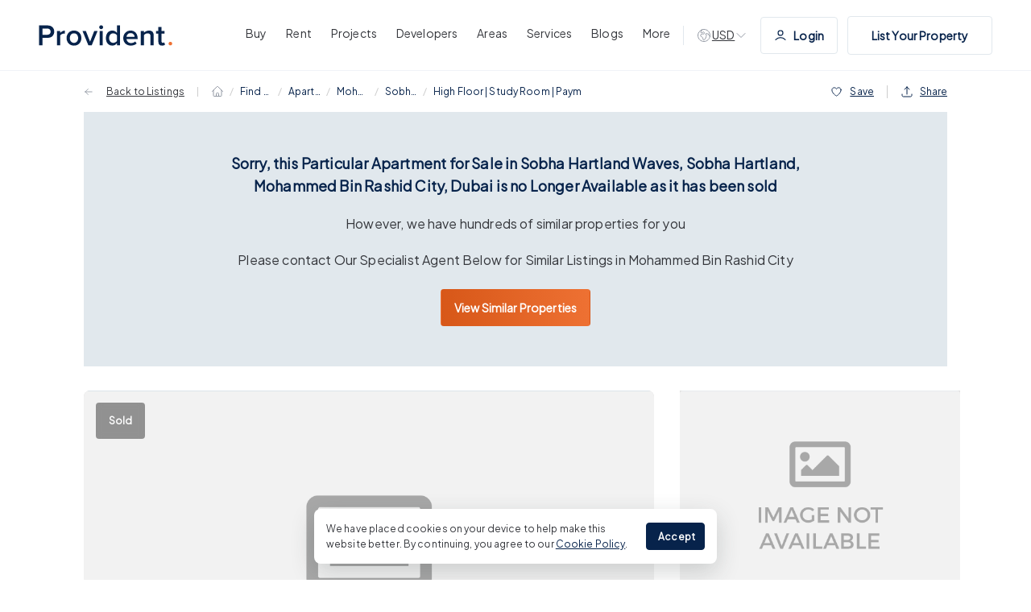

--- FILE ---
content_type: text/css; charset=UTF-8
request_url: https://providentestate.com/styles.b3fef015c5d03ac7b8e3.css
body_size: 154423
content:
@charset "UTF-8";.banner-listing-wrap{padding-top:24px;position:relative}@media screen and (min-width:744px){.banner-listing-wrap{padding-top:56px}}@media screen and (min-width:1200px){.banner-listing-wrap{padding-top:88px}}.banner-listing-wrap .banner-listing-container{display:grid;justify-content:center;position:relative}.banner-listing-wrap .banner-listing-container .title{max-width:752px;text-align:center}@media screen and (min-width:744px){.banner-listing-wrap .banner-listing-container .title{font-size:48px}}@media screen and (min-width:1400px){.banner-listing-wrap .banner-listing-container .title{font-size:64px}}.banner-listing-wrap .banner-listing-container .description{margin-top:16px;max-width:752px;text-align:center}@media screen and (min-width:744px){.banner-listing-wrap .banner-listing-container .description{margin-top:24px}}.footer-newsletter-wrap{background-color:#f4f8fb;color:35373C;padding:56px 0}@media screen and (max-width:1200px){.footer-newsletter-wrap{padding:40px 0}}.footer-newsletter-wrap .foot-news .item{flex:1 1}.footer-newsletter-wrap .title{font-family:Lora;font-size:24px;font-weight:700;letter-spacing:-.32px;line-height:110%}@media screen and (min-width:1400px){.footer-newsletter-wrap .title{font-size:32px}}.footer-newsletter-wrap .description{color:#35373c;font-size:16px;margin-top:8px}@media screen and (max-width:744px){.footer-newsletter-wrap .description{font-size:14px}}@media screen and (max-width:1200px){.footer-newsletter-wrap .newsletter-form-section{margin-top:24px}}@media screen and (max-width:744px){.footer-newsletter-wrap .newsletter-form-section{margin-top:8px}}.footer-newsletter-wrap .newsletter-form-section .newsletter-form{display:flex;flex-direction:column;gap:0!important}@media screen and (min-width:744px){.footer-newsletter-wrap .newsletter-form-section .newsletter-form{flex-direction:row}}.footer-newsletter-wrap .newsletter-form-section .newsletter-form>*+*{margin-top:16px}@media screen and (min-width:744px){.footer-newsletter-wrap .newsletter-form-section .newsletter-form>*+*{margin-left:16px;margin-top:0}}@media screen and (max-width:1200px){.footer-newsletter-wrap .newsletter-form-section .newsletter-form .button{width:140px}}@media screen and (max-width:744px){.footer-newsletter-wrap .newsletter-form-section .newsletter-form .button{width:100%}}.footer-newsletter-wrap .newsletter-form-section .newsletter-form .input-box-name{margin-left:0}.footer-newsletter-wrap .newsletter-form-section .newsletter-form .input-box{flex:1 1}.footer-newsletter-wrap .newsletter-form-section .newsletter-form .input-box .input-field{background-color:#fff}.footer-newsletter-wrap .terms-section{color:#35373c;font-size:12px;margin-top:16px}.footer-newsletter-wrap .terms-section a{color:#35373c;font-size:12px;text-decoration:underline}.footer-newsletter-wrap .terms-section a:hover{color:#35373c;text-decoration:none}.react-datepicker__month-read-view--down-arrow,.react-datepicker__month-year-read-view--down-arrow,.react-datepicker__navigation-icon:before,.react-datepicker__year-read-view--down-arrow{border-color:#ccc;border-style:solid;border-width:3px 3px 0 0;content:"";display:block;height:9px;position:absolute;top:6px;width:9px}.react-datepicker-popper[data-placement^=bottom] .react-datepicker__triangle,.react-datepicker-popper[data-placement^=top] .react-datepicker__triangle{margin-left:-4px;position:absolute;width:0}.react-datepicker-popper[data-placement^=bottom] .react-datepicker__triangle:after,.react-datepicker-popper[data-placement^=bottom] .react-datepicker__triangle:before,.react-datepicker-popper[data-placement^=top] .react-datepicker__triangle:after,.react-datepicker-popper[data-placement^=top] .react-datepicker__triangle:before{border:8px solid transparent;box-sizing:content-box;content:"";height:0;left:-8px;position:absolute;width:1px;z-index:-1}.react-datepicker-popper[data-placement^=bottom] .react-datepicker__triangle:before,.react-datepicker-popper[data-placement^=top] .react-datepicker__triangle:before{border-bottom-color:#aeaeae}.react-datepicker-popper[data-placement^=bottom] .react-datepicker__triangle{margin-top:-8px;top:0}.react-datepicker-popper[data-placement^=bottom] .react-datepicker__triangle:after,.react-datepicker-popper[data-placement^=bottom] .react-datepicker__triangle:before{border-bottom-color:#f0f0f0;border-top:none}.react-datepicker-popper[data-placement^=bottom] .react-datepicker__triangle:after{top:0}.react-datepicker-popper[data-placement^=bottom] .react-datepicker__triangle:before{border-bottom-color:#aeaeae;top:-1px}.react-datepicker-popper[data-placement^=top] .react-datepicker__triangle{bottom:0;margin-bottom:-8px}.react-datepicker-popper[data-placement^=top] .react-datepicker__triangle:after,.react-datepicker-popper[data-placement^=top] .react-datepicker__triangle:before{border-bottom:none;border-top-color:#fff}.react-datepicker-popper[data-placement^=top] .react-datepicker__triangle:after{bottom:0}.react-datepicker-popper[data-placement^=top] .react-datepicker__triangle:before{border-top-color:#aeaeae;bottom:-1px}.react-datepicker-wrapper{border:0;display:inline-block;padding:0}.react-datepicker{background-color:#fff;border:1px solid #aeaeae;border-radius:.3rem;color:#000;display:inline-block;font-family:Helvetica Neue,helvetica,arial,sans-serif;font-size:.8rem;position:relative}.react-datepicker--time-only .react-datepicker__triangle{left:35px}.react-datepicker--time-only .react-datepicker__time-container{border-left:0}.react-datepicker--time-only .react-datepicker__time,.react-datepicker--time-only .react-datepicker__time-box{border-bottom-left-radius:.3rem;border-bottom-right-radius:.3rem}.react-datepicker__triangle{left:50px;position:absolute}.react-datepicker-popper{z-index:1}.react-datepicker-popper[data-placement^=bottom]{padding-top:10px}.react-datepicker-popper[data-placement=bottom-end] .react-datepicker__triangle,.react-datepicker-popper[data-placement=top-end] .react-datepicker__triangle{left:auto;right:50px}.react-datepicker-popper[data-placement^=top]{padding-bottom:10px}.react-datepicker-popper[data-placement^=right]{padding-left:8px}.react-datepicker-popper[data-placement^=right] .react-datepicker__triangle{left:auto;right:42px}.react-datepicker-popper[data-placement^=left]{padding-right:8px}.react-datepicker-popper[data-placement^=left] .react-datepicker__triangle{left:42px;right:auto}.react-datepicker__header{background-color:#f0f0f0;border-bottom:1px solid #aeaeae;border-top-left-radius:.3rem;padding:8px 0;position:relative;text-align:center}.react-datepicker__header--time{padding-bottom:8px;padding-left:5px;padding-right:5px}.react-datepicker__header--time:not(.react-datepicker__header--time--only){border-top-left-radius:0}.react-datepicker__header:not(.react-datepicker__header--has-time-select){border-top-right-radius:.3rem}.react-datepicker__month-dropdown-container--scroll,.react-datepicker__month-dropdown-container--select,.react-datepicker__month-year-dropdown-container--scroll,.react-datepicker__month-year-dropdown-container--select,.react-datepicker__year-dropdown-container--scroll,.react-datepicker__year-dropdown-container--select{display:inline-block;margin:0 15px}.react-datepicker-time__header,.react-datepicker-year-header,.react-datepicker__current-month{color:#000;font-size:.944rem;font-weight:700;margin-top:0}.react-datepicker-time__header{overflow:hidden;text-overflow:ellipsis;white-space:nowrap}.react-datepicker__navigation{align-items:center;background:none;border:none;cursor:pointer;display:flex;height:32px;justify-content:center;overflow:hidden;padding:0;position:absolute;text-align:center;text-indent:-999em;top:2px;width:32px;z-index:1}.react-datepicker__navigation--previous{left:2px}.react-datepicker__navigation--next{right:2px}.react-datepicker__navigation--next--with-time:not(.react-datepicker__navigation--next--with-today-button){right:85px}.react-datepicker__navigation--years{display:block;margin-left:auto;margin-right:auto;position:relative;top:0}.react-datepicker__navigation--years-previous{top:4px}.react-datepicker__navigation--years-upcoming{top:-4px}.react-datepicker__navigation:hover :before{border-color:#a6a6a6}.react-datepicker__navigation-icon{font-size:20px;position:relative;top:-1px;width:0}.react-datepicker__navigation-icon--next{left:-2px}.react-datepicker__navigation-icon--next:before{left:-7px;transform:rotate(45deg)}.react-datepicker__navigation-icon--previous{right:-2px}.react-datepicker__navigation-icon--previous:before{right:-7px;transform:rotate(225deg)}.react-datepicker__month-container{float:left}.react-datepicker__year{margin:.4rem;text-align:center}.react-datepicker__year-wrapper{display:flex;flex-wrap:wrap;max-width:180px}.react-datepicker__year .react-datepicker__year-text{display:inline-block;margin:2px;width:4rem}.react-datepicker__month{margin:.4rem;text-align:center}.react-datepicker__month .react-datepicker__month-text,.react-datepicker__month .react-datepicker__quarter-text{display:inline-block;margin:2px;width:4rem}.react-datepicker__input-time-container{clear:both;float:left;margin:5px 0 10px 15px;text-align:left;width:100%}.react-datepicker__input-time-container .react-datepicker-time__caption,.react-datepicker__input-time-container .react-datepicker-time__input-container{display:inline-block}.react-datepicker__input-time-container .react-datepicker-time__input-container .react-datepicker-time__input{display:inline-block;margin-left:10px}.react-datepicker__input-time-container .react-datepicker-time__input-container .react-datepicker-time__input input{width:auto}.react-datepicker__input-time-container .react-datepicker-time__input-container .react-datepicker-time__input input[type=time]::-webkit-inner-spin-button,.react-datepicker__input-time-container .react-datepicker-time__input-container .react-datepicker-time__input input[type=time]::-webkit-outer-spin-button{-webkit-appearance:none;margin:0}.react-datepicker__input-time-container .react-datepicker-time__input-container .react-datepicker-time__input input[type=time]{-moz-appearance:textfield}.react-datepicker__input-time-container .react-datepicker-time__input-container .react-datepicker-time__delimiter{display:inline-block;margin-left:5px}.react-datepicker__time-container{border-left:1px solid #aeaeae;float:right;width:85px}.react-datepicker__time-container--with-today-button{border:1px solid #aeaeae;border-radius:.3rem;display:inline;position:absolute;right:-87px;top:0}.react-datepicker__time-container .react-datepicker__time{background:#fff;border-bottom-right-radius:.3rem;position:relative}.react-datepicker__time-container .react-datepicker__time .react-datepicker__time-box{border-bottom-right-radius:.3rem;margin:0 auto;overflow-x:hidden;text-align:center;width:85px}.react-datepicker__time-container .react-datepicker__time .react-datepicker__time-box ul.react-datepicker__time-list{box-sizing:content-box;height:calc(195px + .85rem);list-style:none;margin:0;overflow-y:scroll;padding-left:0;padding-right:0;width:100%}.react-datepicker__time-container .react-datepicker__time .react-datepicker__time-box ul.react-datepicker__time-list li.react-datepicker__time-list-item{height:30px;padding:5px 10px;white-space:nowrap}.react-datepicker__time-container .react-datepicker__time .react-datepicker__time-box ul.react-datepicker__time-list li.react-datepicker__time-list-item:hover{background-color:#f0f0f0;cursor:pointer}.react-datepicker__time-container .react-datepicker__time .react-datepicker__time-box ul.react-datepicker__time-list li.react-datepicker__time-list-item--selected{background-color:#216ba5;color:#fff;font-weight:700}.react-datepicker__time-container .react-datepicker__time .react-datepicker__time-box ul.react-datepicker__time-list li.react-datepicker__time-list-item--selected:hover{background-color:#216ba5}.react-datepicker__time-container .react-datepicker__time .react-datepicker__time-box ul.react-datepicker__time-list li.react-datepicker__time-list-item--disabled{color:#ccc}.react-datepicker__time-container .react-datepicker__time .react-datepicker__time-box ul.react-datepicker__time-list li.react-datepicker__time-list-item--disabled:hover{background-color:transparent;cursor:default}.react-datepicker__week-number{color:#ccc;display:inline-block;line-height:1.7rem;margin:.166rem;text-align:center;width:1.7rem}.react-datepicker__week-number.react-datepicker__week-number--clickable{cursor:pointer}.react-datepicker__week-number.react-datepicker__week-number--clickable:not(.react-datepicker__week-number--selected,.react-datepicker__week-number--keyboard-selected):hover{background-color:#f0f0f0;border-radius:.3rem}.react-datepicker__week-number--selected{background-color:#216ba5;border-radius:.3rem;color:#fff}.react-datepicker__week-number--selected:hover{background-color:#1d5d90}.react-datepicker__week-number--keyboard-selected{background-color:#2a87d0;border-radius:.3rem;color:#fff}.react-datepicker__week-number--keyboard-selected:hover{background-color:#1d5d90}.react-datepicker__day-names{margin-bottom:-8px;white-space:nowrap}.react-datepicker__week{white-space:nowrap}.react-datepicker__day,.react-datepicker__day-name,.react-datepicker__time-name{color:#000;display:inline-block;line-height:1.7rem;margin:.166rem;text-align:center;width:1.7rem}.react-datepicker__day,.react-datepicker__month-text,.react-datepicker__quarter-text,.react-datepicker__year-text{cursor:pointer}.react-datepicker__day:hover,.react-datepicker__month-text:hover,.react-datepicker__quarter-text:hover,.react-datepicker__year-text:hover{background-color:#f0f0f0;border-radius:.3rem}.react-datepicker__day--today,.react-datepicker__month-text--today,.react-datepicker__quarter-text--today,.react-datepicker__year-text--today{font-weight:700}.react-datepicker__day--highlighted,.react-datepicker__month-text--highlighted,.react-datepicker__quarter-text--highlighted,.react-datepicker__year-text--highlighted{background-color:#3dcc4a;border-radius:.3rem;color:#fff}.react-datepicker__day--highlighted:hover,.react-datepicker__month-text--highlighted:hover,.react-datepicker__quarter-text--highlighted:hover,.react-datepicker__year-text--highlighted:hover{background-color:#32be3f}.react-datepicker__day--highlighted-custom-1,.react-datepicker__month-text--highlighted-custom-1,.react-datepicker__quarter-text--highlighted-custom-1,.react-datepicker__year-text--highlighted-custom-1{color:#f0f}.react-datepicker__day--highlighted-custom-2,.react-datepicker__month-text--highlighted-custom-2,.react-datepicker__quarter-text--highlighted-custom-2,.react-datepicker__year-text--highlighted-custom-2{color:green}.react-datepicker__day--holidays,.react-datepicker__month-text--holidays,.react-datepicker__quarter-text--holidays,.react-datepicker__year-text--holidays{background-color:#ff6803;border-radius:.3rem;color:#fff;position:relative}.react-datepicker__day--holidays .holiday-overlay,.react-datepicker__month-text--holidays .holiday-overlay,.react-datepicker__quarter-text--holidays .holiday-overlay,.react-datepicker__year-text--holidays .holiday-overlay{background-color:#333;border-radius:4px;bottom:100%;color:#fff;left:50%;opacity:0;padding:4px;position:absolute;transform:translateX(-50%);transition:visibility 0s,opacity .3s ease-in-out;visibility:hidden;white-space:nowrap}.react-datepicker__day--holidays:hover,.react-datepicker__month-text--holidays:hover,.react-datepicker__quarter-text--holidays:hover,.react-datepicker__year-text--holidays:hover{background-color:#cf5300}.react-datepicker__day--holidays:hover .holiday-overlay,.react-datepicker__month-text--holidays:hover .holiday-overlay,.react-datepicker__quarter-text--holidays:hover .holiday-overlay,.react-datepicker__year-text--holidays:hover .holiday-overlay{opacity:1;visibility:visible}.react-datepicker__day--in-range,.react-datepicker__day--in-selecting-range,.react-datepicker__day--selected,.react-datepicker__month-text--in-range,.react-datepicker__month-text--in-selecting-range,.react-datepicker__month-text--selected,.react-datepicker__quarter-text--in-range,.react-datepicker__quarter-text--in-selecting-range,.react-datepicker__quarter-text--selected,.react-datepicker__year-text--in-range,.react-datepicker__year-text--in-selecting-range,.react-datepicker__year-text--selected{background-color:#216ba5;border-radius:.3rem;color:#fff}.react-datepicker__day--in-range:hover,.react-datepicker__day--in-selecting-range:hover,.react-datepicker__day--selected:hover,.react-datepicker__month-text--in-range:hover,.react-datepicker__month-text--in-selecting-range:hover,.react-datepicker__month-text--selected:hover,.react-datepicker__quarter-text--in-range:hover,.react-datepicker__quarter-text--in-selecting-range:hover,.react-datepicker__quarter-text--selected:hover,.react-datepicker__year-text--in-range:hover,.react-datepicker__year-text--in-selecting-range:hover,.react-datepicker__year-text--selected:hover{background-color:#1d5d90}.react-datepicker__day--keyboard-selected,.react-datepicker__month-text--keyboard-selected,.react-datepicker__quarter-text--keyboard-selected,.react-datepicker__year-text--keyboard-selected{background-color:#bad9f1;border-radius:.3rem;color:#000}.react-datepicker__day--keyboard-selected:hover,.react-datepicker__month-text--keyboard-selected:hover,.react-datepicker__quarter-text--keyboard-selected:hover,.react-datepicker__year-text--keyboard-selected:hover{background-color:#1d5d90}.react-datepicker__day--in-selecting-range:not(.react-datepicker__day--in-range,.react-datepicker__month-text--in-range,.react-datepicker__quarter-text--in-range,.react-datepicker__year-text--in-range),.react-datepicker__month-text--in-selecting-range:not(.react-datepicker__day--in-range,.react-datepicker__month-text--in-range,.react-datepicker__quarter-text--in-range,.react-datepicker__year-text--in-range),.react-datepicker__quarter-text--in-selecting-range:not(.react-datepicker__day--in-range,.react-datepicker__month-text--in-range,.react-datepicker__quarter-text--in-range,.react-datepicker__year-text--in-range),.react-datepicker__year-text--in-selecting-range:not(.react-datepicker__day--in-range,.react-datepicker__month-text--in-range,.react-datepicker__quarter-text--in-range,.react-datepicker__year-text--in-range){background-color:rgba(33,107,165,.5)}.react-datepicker__month--selecting-range .react-datepicker__day--in-range:not(.react-datepicker__day--in-selecting-range,.react-datepicker__month-text--in-selecting-range,.react-datepicker__quarter-text--in-selecting-range,.react-datepicker__year-text--in-selecting-range),.react-datepicker__month--selecting-range .react-datepicker__month-text--in-range:not(.react-datepicker__day--in-selecting-range,.react-datepicker__month-text--in-selecting-range,.react-datepicker__quarter-text--in-selecting-range,.react-datepicker__year-text--in-selecting-range),.react-datepicker__month--selecting-range .react-datepicker__quarter-text--in-range:not(.react-datepicker__day--in-selecting-range,.react-datepicker__month-text--in-selecting-range,.react-datepicker__quarter-text--in-selecting-range,.react-datepicker__year-text--in-selecting-range),.react-datepicker__month--selecting-range .react-datepicker__year-text--in-range:not(.react-datepicker__day--in-selecting-range,.react-datepicker__month-text--in-selecting-range,.react-datepicker__quarter-text--in-selecting-range,.react-datepicker__year-text--in-selecting-range),.react-datepicker__year--selecting-range .react-datepicker__day--in-range:not(.react-datepicker__day--in-selecting-range,.react-datepicker__month-text--in-selecting-range,.react-datepicker__quarter-text--in-selecting-range,.react-datepicker__year-text--in-selecting-range),.react-datepicker__year--selecting-range .react-datepicker__month-text--in-range:not(.react-datepicker__day--in-selecting-range,.react-datepicker__month-text--in-selecting-range,.react-datepicker__quarter-text--in-selecting-range,.react-datepicker__year-text--in-selecting-range),.react-datepicker__year--selecting-range .react-datepicker__quarter-text--in-range:not(.react-datepicker__day--in-selecting-range,.react-datepicker__month-text--in-selecting-range,.react-datepicker__quarter-text--in-selecting-range,.react-datepicker__year-text--in-selecting-range),.react-datepicker__year--selecting-range .react-datepicker__year-text--in-range:not(.react-datepicker__day--in-selecting-range,.react-datepicker__month-text--in-selecting-range,.react-datepicker__quarter-text--in-selecting-range,.react-datepicker__year-text--in-selecting-range){background-color:#f0f0f0;color:#000}.react-datepicker__day--disabled,.react-datepicker__month-text--disabled,.react-datepicker__quarter-text--disabled,.react-datepicker__year-text--disabled{color:#ccc;cursor:default}.react-datepicker__day--disabled:hover,.react-datepicker__month-text--disabled:hover,.react-datepicker__quarter-text--disabled:hover,.react-datepicker__year-text--disabled:hover{background-color:transparent}.react-datepicker__input-container{display:inline-block;position:relative;width:100%}.react-datepicker__input-container .react-datepicker__calendar-icon{box-sizing:content-box;padding:.5rem;position:absolute}.react-datepicker__view-calendar-icon input{padding:6px 10px 5px 25px}.react-datepicker__month-read-view,.react-datepicker__month-year-read-view,.react-datepicker__year-read-view{border:1px solid transparent;border-radius:.3rem;position:relative}.react-datepicker__month-read-view:hover,.react-datepicker__month-year-read-view:hover,.react-datepicker__year-read-view:hover{cursor:pointer}.react-datepicker__month-read-view:hover .react-datepicker__month-read-view--down-arrow,.react-datepicker__month-read-view:hover .react-datepicker__year-read-view--down-arrow,.react-datepicker__month-year-read-view:hover .react-datepicker__month-read-view--down-arrow,.react-datepicker__month-year-read-view:hover .react-datepicker__year-read-view--down-arrow,.react-datepicker__year-read-view:hover .react-datepicker__month-read-view--down-arrow,.react-datepicker__year-read-view:hover .react-datepicker__year-read-view--down-arrow{border-top-color:#b3b3b3}.react-datepicker__month-read-view--down-arrow,.react-datepicker__month-year-read-view--down-arrow,.react-datepicker__year-read-view--down-arrow{right:-16px;top:0;transform:rotate(135deg)}.react-datepicker__month-dropdown,.react-datepicker__month-year-dropdown,.react-datepicker__year-dropdown{background-color:#f0f0f0;border:1px solid #aeaeae;border-radius:.3rem;left:25%;position:absolute;text-align:center;top:30px;width:50%;z-index:1}.react-datepicker__month-dropdown:hover,.react-datepicker__month-year-dropdown:hover,.react-datepicker__year-dropdown:hover{cursor:pointer}.react-datepicker__month-dropdown--scrollable,.react-datepicker__month-year-dropdown--scrollable,.react-datepicker__year-dropdown--scrollable{height:150px;overflow-y:scroll}.react-datepicker__month-option,.react-datepicker__month-year-option,.react-datepicker__year-option{display:block;line-height:20px;margin-left:auto;margin-right:auto;width:100%}.react-datepicker__month-option:first-of-type,.react-datepicker__month-year-option:first-of-type,.react-datepicker__year-option:first-of-type{border-top-left-radius:.3rem;border-top-right-radius:.3rem}.react-datepicker__month-option:last-of-type,.react-datepicker__month-year-option:last-of-type,.react-datepicker__year-option:last-of-type{border-bottom-left-radius:.3rem;border-bottom-right-radius:.3rem;-webkit-user-select:none;user-select:none}.react-datepicker__month-option:hover,.react-datepicker__month-year-option:hover,.react-datepicker__year-option:hover{background-color:#ccc}.react-datepicker__month-option:hover .react-datepicker__navigation--years-upcoming,.react-datepicker__month-year-option:hover .react-datepicker__navigation--years-upcoming,.react-datepicker__year-option:hover .react-datepicker__navigation--years-upcoming{border-bottom-color:#b3b3b3}.react-datepicker__month-option:hover .react-datepicker__navigation--years-previous,.react-datepicker__month-year-option:hover .react-datepicker__navigation--years-previous,.react-datepicker__year-option:hover .react-datepicker__navigation--years-previous{border-top-color:#b3b3b3}.react-datepicker__month-option--selected,.react-datepicker__month-year-option--selected,.react-datepicker__year-option--selected{left:15px;position:absolute}.react-datepicker__close-icon{background-color:transparent;border:0;cursor:pointer;display:table-cell;height:100%;outline:0;padding:0 6px 0 0;position:absolute;right:0;top:0;vertical-align:middle}.react-datepicker__close-icon:after{background-color:#216ba5;border-radius:50%;color:#fff;content:"×";cursor:pointer;display:table-cell;font-size:12px;height:16px;line-height:1;padding:2px;text-align:center;vertical-align:middle;width:16px}.react-datepicker__close-icon--disabled{cursor:default}.react-datepicker__close-icon--disabled:after{background-color:#ccc;cursor:default}.react-datepicker__today-button{background:#f0f0f0;border-top:1px solid #aeaeae;clear:left;cursor:pointer;font-weight:700;padding:5px 0;text-align:center}.react-datepicker__portal{align-items:center;background-color:rgba(0,0,0,.8);display:flex;height:100vh;justify-content:center;left:0;position:fixed;top:0;width:100vw;z-index:2147483647}.react-datepicker__portal .react-datepicker__day,.react-datepicker__portal .react-datepicker__day-name,.react-datepicker__portal .react-datepicker__time-name{line-height:3rem;width:3rem}@media (max-height:550px),(max-width:400px){.react-datepicker__portal .react-datepicker__day,.react-datepicker__portal .react-datepicker__day-name,.react-datepicker__portal .react-datepicker__time-name{line-height:2rem;width:2rem}}.react-datepicker__portal .react-datepicker-time__header,.react-datepicker__portal .react-datepicker__current-month{font-size:1.44rem}.react-datepicker__children-container{height:auto;margin:.4rem;padding-left:.2rem;padding-right:.2rem;width:13.8rem}.react-datepicker__aria-live{border:0;-webkit-clip-path:circle(0);clip-path:circle(0);height:1px;margin:-1px;overflow:hidden;padding:0;position:absolute;white-space:nowrap;width:1px}.react-datepicker__calendar-icon{height:1em;vertical-align:-.125em;width:1em}.property-detail-map .search-map-single{border-radius:8px;height:440px;margin-top:24px;overflow:hidden}.process-container .process-steps img,.process-container .process-steps svg{height:100%;margin-top:24px;max-width:100%;width:100%}@media screen and (min-width:744px){.process-container .process-steps img,.process-container .process-steps svg{margin-top:36px}}@media screen and (min-width:1200px){.process-container .process-steps img,.process-container .process-steps svg{margin-top:48px}}.process-container .process-steps .design_title h3{color:#07234b;font-size:24px;letter-spacing:-.24px;line-height:110%;max-width:none}@media screen and (min-width:1200px){.process-container .process-steps .design_title h3{font-size:40px}}.process-container .process-steps .design_title h3 span{color:#ee7133}.process-container .bt-top .button{padding:0 32px}.breadcrumbs-wrap{align-items:center;display:flex;padding:14px 0;position:relative}@media screen and (min-width:744px){.breadcrumbs-wrap{padding:16px 0}}@media screen and (min-width:1200px){.breadcrumbs-wrap{padding:16px 0}}.breadcrumbs-wrap.light{background-color:#f4f8fb}.enable-link:hover{border-bottom:1px solid #07234b}.property .enable-link:hover{border-bottom:0 solid #07234b}.breadcrumbs-container{align-items:center;height:100%;justify-content:space-between}.breadcrumbs-container,.breadcrumbs-container .breadcrumbs{display:flex;width:100%}@media screen and (min-width:1200px)and (max-width:1600px){.breadcrumbs-container .breadcrumbs.prop{max-width:75%}}.breadcrumbs-container .breadcrumbs.share-and-save{justify-content:flex-end;position:relative}.breadcrumbs-container .breadcrumbs.share-and-save .breadcrumb li.hyp{background:#cdcdcd;height:100%;margin:0 16px;width:1px}.breadcrumbs-container .breadcrumbs.share-and-save .sb-myacc{align-items:self-start;color:#07234b;cursor:pointer;display:flex;font-family:Plus Jakarta Sans;font-size:12px;font-weight:400;line-height:140%;-webkit-text-decoration-line:underline;text-decoration-line:underline}.breadcrumbs-container .breadcrumbs.share-and-save .sb-myacc:hover{-webkit-text-decoration-line:none;text-decoration-line:none}.breadcrumbs-container .breadcrumbs.share-and-save .sb-myacc .property-save{background-size:contain;cursor:pointer;display:block;height:16px;margin-right:8px;width:16px}@media screen and (min-width:744px){.breadcrumbs-container .breadcrumbs.share-and-save .sb-myacc .property-save{height:16px;width:16px}}.breadcrumbs-container .breadcrumbs.share-and-save .sb-myacc .icon-saved,.breadcrumbs-container .breadcrumbs.share-and-save .sb-myacc .saved-text{display:none}.breadcrumbs-container .breadcrumbs.share-and-save .sb-myacc .icon-save,.breadcrumbs-container .breadcrumbs.share-and-save .sb-myacc .save-text,.breadcrumbs-container .breadcrumbs.share-and-save .sb-myacc.saved .icon-saved,.breadcrumbs-container .breadcrumbs.share-and-save .sb-myacc.saved .saved-text{display:block}.breadcrumbs-container .breadcrumbs.share-and-save .sb-myacc.saved .icon-save,.breadcrumbs-container .breadcrumbs.share-and-save .sb-myacc.saved .save-text{display:none}.breadcrumbs-container .breadcrumbs li .cta-item-wrap .share-social-icons{background-color:#e1e8ed;border-radius:8px;bottom:-60px;display:flex;left:auto;padding:10px;position:absolute;right:0;z-index:9}.breadcrumbs-container .breadcrumbs li .cta-item-wrap .cta-item{align-items:self-start;color:#07234b;display:flex;font-family:Plus Jakarta Sans;font-size:12px;font-weight:400;line-height:140%;-webkit-text-decoration-line:underline;text-decoration-line:underline}.breadcrumbs-container .breadcrumbs li .cta-item-wrap .cta-item:hover{-webkit-text-decoration-line:none;text-decoration-line:none}.breadcrumbs-container .breadcrumbs li .cta-item-wrap .cta-item svg{margin-right:8px}.breadcrumbs-container .breadcrumbs .breadcrumb{-ms-overflow-style:none;display:flex;flex-wrap:nowrap;margin-bottom:0;overflow-x:auto;scrollbar-width:none}.breadcrumbs-container .breadcrumbs .breadcrumb::-webkit-scrollbar{display:none}.breadcrumbs-container .breadcrumbs .breadcrumb-item{align-items:center;display:flex}.breadcrumbs-container .breadcrumbs .breadcrumb-item a{color:#07234b;font-size:12px;font-weight:400;letter-spacing:.12px;line-height:140%;transition:max-width .5s ease-in-out;white-space:nowrap}.breadcrumbs-container .breadcrumbs .breadcrumb-item a:hover{text-decoration:none}.breadcrumbs-container .breadcrumbs .breadcrumb-item.property a{max-width:40px;overflow:hidden;text-overflow:ellipsis}.breadcrumbs-container .breadcrumbs .breadcrumb-item.property.active a,.breadcrumbs-container .breadcrumbs .breadcrumb-item.property.hovered a{max-width:500px;-webkit-text-decoration-line:underline;text-decoration-line:underline;transition:all .5s ease-in}.breadcrumbs-container .breadcrumbs .breadcrumb-item .disable-link{pointer-events:none}.breadcrumbs-container .breadcrumbs .breadcrumb-item.active a{color:#07234b;-webkit-text-decoration-line:underline;text-decoration-line:underline}.breadcrumbs-container .breadcrumbs .breadcrumb-item.active.property a{-webkit-text-decoration-line:none;text-decoration-line:none}.breadcrumbs-container .breadcrumbs .breadcrumb-item+.breadcrumb-item.property{padding-left:0}.breadcrumbs-container .breadcrumbs .breadcrumb-item+.breadcrumb-item.property:before{margin-left:4px;margin-right:4px}.breadcrumbs-container .breadcrumbs .breadcrumb-item+.breadcrumb-item{padding-left:0}.breadcrumbs-container .breadcrumbs .breadcrumb-item+.breadcrumb-item:before{background-image:url([data-uri]);background-size:12px 12px;content:"";display:inline-block;float:none;height:12px;margin-left:8px;margin-right:8px;padding:0;position:relative;width:12px}@media screen and (min-width:744px){.breadcrumbs-container .breadcrumbs .breadcrumb-item+.breadcrumb-item:before{margin-left:8px;margin-right:8px}}@media screen and (min-width:1200px){.breadcrumbs-container .breadcrumbs .breadcrumb-item+.breadcrumb-item:before{margin-left:8px;margin-right:8px}}@media screen and (max-width:1200px){.breadcrumbs-container .breadcrumbs .breadcrumb-item.property{display:none}}.breadcrumbs-container .breadcrumbs .breadcrumb-item.back+.breadcrumb-item.enable-link-home svg{margin-right:8px}.breadcrumbs-container .breadcrumbs .breadcrumb-item.back+.breadcrumb-item.enable-link-home.isProp svg{margin-right:0}.breadcrumbs-container .breadcrumbs .breadcrumb-item.back+.breadcrumb-item.enable-link-home:before{display:none}.breadcrumbs-container .breadcrumbs .breadcrumb-item.back+.breadcrumb-item.enable-link-home a{cursor:pointer}.breadcrumbs-container .breadcrumbs .breadcrumb-item.back{cursor:pointer;font-size:10px;min-width:-webkit-max-content;min-width:max-content;padding-left:0}.breadcrumbs-container .breadcrumbs .breadcrumb-item.back span{-webkit-text-decoration-line:underline;text-decoration-line:underline}@media screen and (min-width:744px){.breadcrumbs-container .breadcrumbs .breadcrumb-item.back{font-size:12px}}.breadcrumbs-container .breadcrumbs .breadcrumb-item.back a{align-items:center;display:flex}.breadcrumbs-container .breadcrumbs .breadcrumb-item.back a span{border-bottom:1px solid transparent}.breadcrumbs-container .breadcrumbs .breadcrumb-item.back .vertical-divider{background-color:#cdcdcd;height:12px;margin:0 16px;width:1px}@media screen and (max-width:1200px){.breadcrumbs-container .breadcrumbs .breadcrumb-item.back .vertical-divider.prophide{display:none}}.breadcrumbs-container .breadcrumbs .breadcrumb-item.back:before{background-image:url([data-uri]);background-size:12px 12px;content:"";display:inline-block;float:none;height:12px;margin-left:8px;margin-left:0!important;margin-right:8px;padding:0;position:relative;width:12px}@media screen and (min-width:744px){.breadcrumbs-container .breadcrumbs .breadcrumb-item.back:before{margin-left:12px;margin-right:12px}}@media screen and (min-width:1200px){.breadcrumbs-container .breadcrumbs .breadcrumb-item.back:before{margin-left:16px;margin-right:16px}}.area-guide-banner-landing-container .breadcrumbs-wrap.transparent-breadcrumb,.banner-landing-container .breadcrumbs-wrap.transparent-breadcrumb{border:0;height:auto;margin-bottom:32px;position:relative;top:auto}.area-guide-banner-landing-container .breadcrumbs-wrap.transparent-breadcrumb .header-container,.banner-landing-container .breadcrumbs-wrap.transparent-breadcrumb .header-container{padding:0}.breadcrumbs-wrap.white-color .breadcrumbs .breadcrumb-item a span{color:#fff}.breadcrumbs-wrap.white-color .breadcrumbs .breadcrumb-item a:hover span{border-bottom:1px solid #fff}.breadcrumbs-wrap.white-color .breadcrumbs .breadcrumb-item .breadcrumb-link{border-bottom:1px solid transparent;color:#fff}.breadcrumbs-wrap.white-color .breadcrumbs .breadcrumb-item .breadcrumb-link:hover{border-bottom:1px solid #fff!important;color:#fff}.share-section-wrap{position:relative}.share-section{align-items:center;cursor:pointer;display:flex;width:-webkit-fit-content;width:fit-content}.share-section:hover span{text-decoration:underline}.share-section .share-icon{height:16px;margin-right:10px;width:16px}@media screen and (min-width:744px){.share-section .share-icon{height:20px;margin-right:12px;width:20px}}.share-section span{color:#35373c;font-family:Plus Jakarta Sans;font-size:14px;line-height:140%}.share-social-icons{margin-top:8px}.share-social-icons>*+*{margin-left:12px}.share-social-icons .icon-wrap{background-color:#07234b;border-radius:999px;height:32px;padding:8px;width:32px}.share-social-icons .icon-wrap img{display:block;height:100%;object-fit:contain;width:100%}.copy-link-holder{background-color:#07234b;border-radius:999px;cursor:pointer;height:32px;margin-left:6px;transform:scale(1);width:32px}.copy-link-holder:hover{transform:scale(1.1)}.news-detail-container .share-social-icons{display:flex}.news-detail-container .share-social-icons .copy-link-holder{margin-left:12px}.news-detail-container .share-social-icons .copy-link-holder:hover{transform:scale(1)}.social-copy{background-image:url("data:image/svg+xml;charset=utf-8,%3Csvg xmlns='http://www.w3.org/2000/svg' width='32' height='32' fill='none' viewBox='0 0 32 32'%3E%3Ccircle cx='16' cy='16' r='16' fill='%2307234B'/%3E%3Cpath stroke='%23fff' stroke-linecap='round' stroke-linejoin='round' d='M18.5 19.5v2.25a.75.75 0 0 1-.75.75h-6.5a.75.75 0 0 1-.75-.75v-8.5a.75.75 0 0 1 .75-.75h1.25c.34 0 .675.028 1 .083m5 6.917h2.25a.75.75 0 0 0 .75-.75V15.5a6.002 6.002 0 0 0-6-6h-1.25a.75.75 0 0 0-.75.75v2.333m5 6.917h-4.25a.75.75 0 0 1-.75-.75v-6.167m8 4.417v-1.25a2.25 2.25 0 0 0-2.25-2.25h-1a.75.75 0 0 1-.75-.75v-1a2.25 2.25 0 0 0-2.25-2.25h-.75'/%3E%3C/svg%3E");height:100%;width:100%}.copied-btn{background:#26374f;color:#fff;font-size:12px;font-weight:700;letter-spacing:1px;padding:4px 8px;right:0;text-transform:none;top:0;width:-webkit-fit-content;width:fit-content}.areaguide-card{display:flex;flex-direction:column}.areaguide-card .img-section{border-radius:8px;height:212px;overflow:hidden}.areaguide-card .img-section a.tt-fi{bottom:0;left:0;position:absolute;right:0;top:0}.areaguide-card .img-section img{height:100%;object-fit:cover;width:100%}.areaguide-card .img-section .cat-bk{bottom:10px;display:flex;flex-wrap:wrap;gap:5px;left:10px;position:absolute;right:10px}.areaguide-card .img-section .cat-bk .cat-tag{-webkit-backdrop-filter:blur(0);backdrop-filter:blur(0);background:hsla(0,0%,100%,.9);border-radius:4px;color:#07234b;font-size:12px;font-weight:var(--font-weight-bold);padding:3px 10px;text-transform:capitalize}.areaguide-card .title{color:#07234b;font-style:normal;font-weight:var(--font-weight-bold);letter-spacing:.14px;line-height:160%;margin-bottom:8px;margin-top:16px}.areaguide-card .description{-webkit-line-clamp:3;-webkit-box-orient:vertical;display:-webkit-box;font-size:14px;overflow:hidden;text-overflow:ellipsis}.reviews_page .banner-wrap .banner-container .title{font-size:28px}@media screen and (min-width:744px){.reviews_page .banner-wrap .banner-container .title{font-size:48px}}@media screen and (min-width:1400px){.reviews_page .banner-wrap .banner-container .title{font-size:64px}}.home-banner .banner-landing-wrap .banner-container{margin:auto auto auto 0;padding-left:0;padding-right:0}@media screen and (min-width:1400px){.home-banner .banner-landing-wrap .banner-container{max-width:752px}}.home-banner .banner-landing-wrap .banner-container .title{color:#fff;font-family:Lora;font-size:32px;font-weight:700;letter-spacing:-.32px;line-height:110%}@media screen and (min-width:744px){.home-banner .banner-landing-wrap .banner-container .title{font-size:40px;letter-spacing:-.4px}}@media screen and (min-width:1200px){.home-banner .banner-landing-wrap .banner-container .title{font-size:56px;letter-spacing:-.56px}}@media screen and (min-width:1400px){.home-banner .banner-landing-wrap .banner-container .title{font-size:64px;letter-spacing:-.64px}}.home-banner .banner-landing-wrap .banner-container .filter-tabs{border:0;border-radius:0;display:flex;gap:10px;margin:32px 0 24px;overflow:hidden}@media screen and (min-width:744px){.home-banner .banner-landing-wrap .banner-container .filter-tabs{gap:12px}}.home-banner .banner-landing-wrap .banner-container .filter-tabs .tab-button{background:transparent;border:2px solid #fff;border:1px solid hsla(0,0%,100%,.4);border-radius:8px;color:#fff;flex:none;padding:0 32px}.home-banner .banner-landing-wrap .banner-container .filter-tabs .tab-button.selected-tab{border:2px solid #fff;font-weight:400}.home-banner .banner-landing-wrap .banner-container .review-txt,.home-banner .banner-landing-wrap .banner-container .review-txt p{color:#fff;font-family:Plus Jakarta Sans;font-size:16px;font-weight:400;line-height:140%;margin-top:32px}@media screen and (max-width:744px){.home-banner .banner-landing-wrap .banner-container .review-txt,.home-banner .banner-landing-wrap .banner-container .review-txt p{font-size:12px;margin-top:24px}}.banner-wrap{background-position:top;padding-bottom:0!important;position:relative}.banner-wrap .banner-container{position:relative;z-index:1}.banner-wrap .title{max-width:864px}.banner-wrap .description{margin-top:16px;max-width:752px}@media screen and (min-width:1200px){.banner-wrap .description{margin-bottom:40px;margin-top:24px}}.banner-wrap .cta-section{display:flex;flex-direction:column;margin-top:24px}@media screen and (min-width:744px){.banner-wrap .cta-section{flex-direction:row;margin-top:40px}}.banner-wrap .cta-section>*+*{margin-top:12px}@media screen and (min-width:744px){.banner-wrap .cta-section>*+*{margin-left:24px;margin-top:0}}.banner-wrap .cta-section .button{min-width:220px}.banner-wrap .search-box-wrap{display:flex;flex-direction:row;margin-top:24px;position:relative;z-index:1}@media screen and (min-width:744px){.banner-wrap .search-box-wrap{gap:16px}}@media screen and (min-width:1200px){.banner-wrap .search-box-wrap{flex-direction:row}}@media screen and (min-width:1400px){.banner-wrap .search-box-wrap{max-width:976px}}@media screen and (min-width:1800px){.banner-wrap .search-box-wrap{max-width:1004px}}.banner-wrap .search-box-wrap .search-box-container{background-color:#fff;border-radius:8px;display:flex;filter:drop-shadow(0 0 2px rgba(0,0,0,.16)) drop-shadow(0 1px 2px rgba(0,0,0,.08));flex:1 1;flex-direction:row;height:46px}@media screen and (min-width:1200px){.banner-wrap .search-box-wrap .search-box-container{flex-direction:row;height:46px}}.banner-wrap .search-box-wrap .search-box-container .vertical-divider{background-color:#f0f3f8;height:100%;width:1px}.banner-wrap .search-box-wrap .search-box-container .dropdown-select{border-bottom:1px solid #f0f3f8;padding:12px}@media screen and (min-width:1200px){.banner-wrap .search-box-wrap .search-box-container .dropdown-select{border-bottom:none;min-width:120px;padding:10px 16px}}.banner-wrap .search-box-wrap .search-box-container .filter-dropdown,.banner-wrap .search-box-wrap .search-box-container .filter-select{display:block;padding:10px 16px}.banner-wrap .search-box-wrap .search-box-container .filter-dropdown .custom-dropdown-toggle{color:#35373c;font-size:14px}.banner-wrap .search-box-wrap .search-box-container .filter-dropdown .custom-dropdown-toggle svg path{stroke:#07234b}.banner-wrap .search-box-wrap .search-box-container .filter-dropdown .filter-dropdown-menu{top:52px}.banner-wrap .search-box-wrap .search-box-container .filter-dropdown .filter-dropdown-menu .filter-select{border:1px solid #e1e8ed;border-radius:6px;color:#35373c;padding:13px 12px}.banner-wrap .search-box-wrap .search-box-container .search-filter{align-items:center;display:flex;flex:1 1;position:relative;z-index:1}.banner-wrap .search-box-wrap .search-box-container .search-filter .mutil-select-wrap{height:100%;margin:0;padding:0 10px}@media screen and (min-width:1200px){.banner-wrap .search-box-wrap .search-box-container .search-filter .mutil-select-wrap{padding:0 16px}}.banner-wrap .search-box-wrap .search-box-container .search-filter .mutil-select-wrap .multi-select-input{border:0!important;filter:none;position:relative;z-index:1}.banner-wrap .search-box-wrap .search-box-container .search-filter .mutil-select-wrap .multi-select-input .search-box{padding:10px 0}.banner-wrap .search-box-wrap .search-box-container .search-filter .mutil-select-wrap .selected-areas-wrap{filter:none;padding:0;position:relative;z-index:1}@media screen and (min-width:1200px){.banner-wrap .search-box-wrap .search-box-container .search-filter .mutil-select-wrap .selected-areas-wrap{padding:0}}.banner-wrap .search-box-wrap .search-box-container .search-filter .mutil-select-wrap .all-selected-areas-wrap{padding-bottom:12px;position:relative;z-index:1}@media screen and (min-width:1200px){.banner-wrap .search-box-wrap .search-box-container .search-filter .mutil-select-wrap .all-selected-areas-wrap{padding:12px}}.banner-wrap .search-box-wrap .search-box-container .search-filter .mutil-select-wrap .area-item{margin:0;position:relative;z-index:1}.banner-wrap .search-box-wrap .search-box-container .search-filter .mutil-select-wrap .more-button{margin-left:6px}.banner-wrap .search-box-wrap .search-box-container .search-filter .filter-box{align-items:center;display:flex;padding:12px}@media screen and (min-width:1200px){.banner-wrap .search-box-wrap .search-box-container .search-filter .filter-box{padding:12px 20px}}.banner-wrap .search-box-wrap .search-box-container .search-filter .filter-box svg{height:16px;margin-right:8px;width:16px}.banner-wrap .search-box-wrap .search-box-container .search-filter .filter-box span{color:#07234b;font-size:12px;font-weight:var(--font-weight-bold)}.banner-wrap .search-box-wrap .search-cta-section{border-radius:6px;display:flex;margin-top:0;position:relative;z-index:-1}@media screen and (min-width:1200px){.banner-wrap .search-box-wrap .search-cta-section{margin-top:0}}.banner-wrap .search-box-wrap .search-cta-section .button{height:46px;width:100%}.banner-wrap .search-box-wrap .search-cta-section .button-orange{padding:0 32px}@media screen and (max-width:744px){.banner-wrap .search-box-wrap .search-cta-section .button-orange{display:none}}@media screen and (min-width:1200px){.banner-wrap .search-box-wrap .search-cta-section .button-white{display:none}}.banner-wrap .reviews-section{display:flex;flex-direction:column;margin-top:24px}@media screen and (min-width:744px){.banner-wrap .reviews-section{align-items:center;flex-direction:row}}.banner-wrap .reviews-section .divider{background-color:#fff;margin-top:12px}@media screen and (min-width:744px){.banner-wrap .reviews-section .divider{height:32px;margin:0 24px;opacity:.2;width:1px}}.banner-wrap .reviews-section .review-item{align-items:center;display:flex}.banner-wrap .reviews-section .review-item img{height:24px}.banner-wrap .reviews-section .review-item .review{color:#fff;font-size:14px;font-style:normal;font-weight:var(--font-weight-bold);letter-spacing:.14px;line-height:140%;margin-left:16px}.banner-wrap .content-cta-section{margin-top:32px;position:relative;z-index:0}@media screen and (min-width:744px){.banner-wrap .content-cta-section{margin-top:48px}}.banner-landing-wrap{padding:0!important}.banner-landing-wrap .bg-section .home-banner-video{background-color:#ddd;bottom:0;height:100%;left:0;object-fit:cover;position:absolute;right:0;top:0;width:100%;z-index:-1}.banner-landing-wrap .bg-section .home-banner-video.active{z-index:1}.banner-landing-wrap .bg-section img{height:100%;left:0;object-fit:cover;position:absolute;top:0;width:100%;z-index:0}.banner-landing-wrap .bg-section .overlay{background:rgba(0,0,0,.4);height:100%;left:0;position:absolute;top:0;width:100%;z-index:0}.banner-landing-wrap .banner-container{padding-bottom:40px;padding-top:180px}@media screen and (min-width:744px){.banner-landing-wrap .banner-container{padding-bottom:64px;padding-top:244px}}@media screen and (min-width:1400px){.banner-landing-wrap .banner-container{padding-bottom:88px;padding-top:272px}}.banner-landing-wrap .banner-container .banner-heading{color:#fbfbfb;font-size:14px;margin-bottom:16px}.banner-landing-wrap .banner-container .content-cta-section .content-cta .cta,.banner-landing-wrap .banner-container .content-cta-section .content-cta .cta-text,.banner-landing-wrap .banner-container .description p,.banner-landing-wrap .banner-container .title{color:#fff}.banner-landing-wrap .banner-container .content-cta-section .content-cta .cta-text svg path{stroke:#fff}.isBranded .banner-container{align-items:flex-end;display:flex;gap:80px;justify-content:space-between}@media screen and (max-width:1024px){.isBranded .banner-container{align-items:center;flex-direction:column-reverse;gap:40px}.isBranded .banner-container .brand-bx{text-align:center}.isBranded .banner-container .brand-bx .cta-section{justify-content:center}}.isBranded .banner-container .book-img{margin-top:-180px}@media screen and (min-width:744px){.isBranded .banner-container .book-img{margin-top:-244px}}@media screen and (min-width:1400px){.isBranded .banner-container .book-img{margin-top:-272px}}.center-content .banner-container .cta-section,.center-content .banner-container .description,.center-content .banner-container .title{margin-left:auto;margin-right:auto;max-width:752px;text-align:center}.center-content .banner-container .cta-section{justify-content:center}.center-content .banner-container .search-box-wrap{margin-left:auto;margin-right:auto}.center-content .banner-container .content-cta-section .content-cta{justify-content:center}@media screen and (min-width:1200px){.about_page .banner-container .title{font-size:56px}.about_page .banner-container .banner-video{margin-top:88px}}@media screen and (max-width:744px){.banner-wrap .search-box-wrap .search-box-container .filter-dropdown.ishide-mod,.banner-wrap .search-box-wrap .search-box-container .vertical-divider.ishide-mod{display:none}}.custom-form .form-grid{align-items:start;display:grid;gap:16px}@media screen and (min-width:744px){.custom-form .form-grid{column-gap:16px;grid-template-columns:1fr 1fr;row-gap:24px}}.custom-form .form-grid .form-row{display:grid;gap:16px}@media screen and (min-width:1200px){.custom-form .form-grid .form-row{grid-template-columns:1fr 1fr}.custom-form .form-grid .form-row>*{width:100%}}.custom-form .form-bottom{margin-top:24px}.custom-form .row-full{grid-column:1/-1}.custom-form .checkbox-section{display:grid;gap:8px}@media screen and (min-width:744px){.custom-form .checkbox-section{grid-template-columns:1fr 1fr 1fr}}.custom-form .error-msg{color:red;font-size:12px;margin-top:4px}.custom-form .button{height:44px;width:100%}@media screen and (min-width:744px){.custom-form .button{height:48px;min-width:160px}}.success-msg{background-color:#e3ffe3;border-radius:4px;color:green;font-size:16px;margin:24px 0;padding:8px 12px}.send-cv-form .input-box .input-field{width:100%}.input-box{display:grid;position:relative}.input-box.input-box-cemail{grid-column:1/-1}.input-box.input-box--invalid .input-field{border:1px solid red}.input-box .input-label{font-size:12px;font-weight:"Plus Jakarta Sans";font-weight:var(--font-weight-bold);line-height:160%;margin-bottom:8px}.input-box .input-field{padding:0 16px}.input-box .input-textarea{background-color:#fff;border:1px solid #e1e8ed;font-size:12px;min-height:140px;padding:16px}@media screen and (min-width:744px){.input-box .input-textarea{font-size:14px}}.input-box .input-select .react-select-wrap{height:100%;width:100%}.input-box .input-select .react-select-wrap .react-select{height:100%}.input-box .input-field-file{padding-bottom:8px;padding-top:8px}@media screen and (min-width:744px){.input-box-message{grid-column:1/-1}}.input-box-telephone .react-tel-input .form-control{width:100%}.checkbox{color:#fff;cursor:pointer;display:block;font-size:16px;line-height:normal;padding-left:28px;position:relative;-webkit-user-select:none;user-select:none}.checkbox .checkbox-label{font-size:16px;position:relative;text-transform:capitalize;top:-2px}.checkbox input{cursor:pointer;height:0;opacity:0;position:absolute;width:0}.checkbox input:checked~.checkmark{background-color:transparent}.checkbox input:checked~.checkmark:after{display:block}.checkbox .checkmark{background-color:transparent;border:1px solid #fff;height:16px;left:0;position:absolute;top:0;width:16px}.checkbox .checkmark:after{content:"";height:8px;left:50%;position:relative;top:50%;transform:translate(-50%,-50%);width:8px}.checkbox:hover input~.checkmark{background-color:#e1e8ed}.form-terms-text{font-size:12px;margin-top:16px}.form-terms-text a{font-size:12px;text-decoration:underline}.form-terms-text a:hover{text-decoration:none}.react-tel-input .flag-dropdown{border:none!important;border-right:1px solid #e1e8ed!important;width:auto!important}.react-tel-input .flag-dropdown .selected-flag:focus,.react-tel-input .flag-dropdown .selected-flag:hover{background-color:transparent!important}.react-datepicker-wrapper .react-datepicker__input-container{display:flex}.react-datepicker-wrapper .react-datepicker__input-container input{padding:0 16px}.react-datepicker-popper{z-index:200!important}.react-datepicker-popper .react-datepicker{width:-webkit-fit-content;width:fit-content}.react-datepicker-popper .react-datepicker .react-datepicker__time-container{width:100%}.react-datepicker-popper .react-datepicker .react-datepicker__time-container .react-datepicker__time-box{width:-webkit-fit-content;width:fit-content}.react-datepicker-popper .react-datepicker--time-only .react-datepicker__triangle{left:-50px!important}.input-box .input-field,.react-datepicker-wrapper .react-datepicker__input-container input,.react-tel-input input.form-control{align-items:center;border:1px solid #e1e8ed;border-radius:2px;box-shadow:none;color:#35373c;display:flex;font-size:12px;height:44px;width:100%}@media screen and (min-width:744px){.input-box .input-field,.react-datepicker-wrapper .react-datepicker__input-container input,.react-tel-input input.form-control{flex:1 1;font-size:14px;height:48px;width:auto}}.input-box .input-field:active,.input-box .input-field:focus,.input-box .input-field:focus-visible,.react-datepicker-wrapper .react-datepicker__input-container input:active,.react-datepicker-wrapper .react-datepicker__input-container input:focus,.react-datepicker-wrapper .react-datepicker__input-container input:focus-visible,.react-tel-input input.form-control:active,.react-tel-input input.form-control:focus,.react-tel-input input.form-control:focus-visible{outline:1px solid #9399a4}.newsletter-form-section .button{width:100%}@media screen and (min-width:1200px){.newsletter-form-section .button{width:180px}}.checkbox-root{border:1px solid #07234b;border-radius:2px;flex-shrink:0;height:16px;outline:none;width:16px}.checkbox-root[data-state=checked]{background:#ee7133;border-color:#ee7133}.checkbox-root[data-state=checked] .checkbox-indicator{color:#fff}.checkbox-root .checkbox-indicator{align-items:center;display:flex;height:100%;justify-content:center;width:100%}.input-box-checkbox{align-items:center;display:flex;gap:12px}.input-box-checkbox .input-label{font-size:14px;margin-bottom:0}.modal .modal-dialog.modal-fullscreen-md{max-width:400px}.modal .modal-dialog.modal-fullscreen-md .modal-content{text-align:center}.modal .modal-dialog.modal-fullscreen-md .modal-content .modal-body{padding:48px}.modal .modal-dialog.modal-fullscreen-md .modal-content .button.button-orange{margin-top:30px;width:100%}.modal .modal-dialog.modal-fullscreen-md .modal-content .office-contact-modal-header{max-width:100%}.modal .modal-dialog.modal-fullscreen-md .modal-content .office-contact-modal-header .content-section .description{margin-top:30px}.budget .input-field{border-bottom-right-radius:0;border-top-right-radius:0}.budget .currency-type-select{height:100%}.budget .currency-type-select .react-select .react-select__control{align-items:center;border:1px solid #e1e8ed;border-left:0;border-radius:2px;border-bottom-left-radius:0;border-top-left-radius:0;display:flex;height:44px;min-width:80px;padding:10px}@media screen and (min-width:744px){.budget .currency-type-select .react-select .react-select__control{height:48px}}#form-success-msg{scroll-margin-top:110px}@media screen and (min-width:744px){#form-success-msg{scroll-margin-top:110px}}.react-select{position:relative;width:100%}.react-select .react-select__control{border:none;height:100%;line-height:100%;min-height:auto}.react-select .react-select__control .react-select__value-container{height:100%;padding:0}.react-select .react-select__control .react-select__value-container .react-select__placeholder,.react-select .react-select__control .react-select__value-container .react-select__single-value{font-family:Plus Jakarta Sans;font-size:14px;margin:0}.react-select .react-select__control .react-select__value-container .react-select__input-container{margin:0;padding:0}.react-select .react-select__control .react-select__indicators .react-select__indicator{margin-left:10px;padding:0}.react-select .react-select__menu{min-width:100%;width:-webkit-fit-content;width:fit-content;z-index:10}.react-select .react-select__menu .react-select__menu-list .react-select__option{font-size:14px;white-space:nowrap}.developer-select .react-select{min-width:150px}.developer-select .react-select .react-select__control--menu-is-open .dropdown-indicator{background-image:url([data-uri]);background-repeat:no-repeat;background-size:16px auto;height:16px;transform:rotate(1turn);width:16px}.developer-select .react-select .react-select__control--menu-is-open .dropdown-indicator svg{display:none}.slick-loading .slick-list{background:#fff url([data-uri]) 50% no-repeat}@font-face{font-family:slick;font-style:normal;font-weight:400;src:url([data-uri]);src:url([data-uri]?#iefix) format("embedded-opentype"),url([data-uri]) format("woff"),url([data-uri]) format("truetype"),url([data-uri]#slick) format("svg")}.slick-next,.slick-prev{border:none;cursor:pointer;display:block;font-size:0;height:20px;line-height:0;padding:0;position:absolute;top:50%;transform:translateY(-50%);width:20px}.slick-next,.slick-next:focus,.slick-next:hover,.slick-prev,.slick-prev:focus,.slick-prev:hover{background:transparent;color:transparent;outline:none}.slick-next:focus:before,.slick-next:hover:before,.slick-prev:focus:before,.slick-prev:hover:before{opacity:1}.slick-next.slick-disabled:before,.slick-prev.slick-disabled:before{opacity:.25}.slick-next:before,.slick-prev:before{-webkit-font-smoothing:antialiased;-moz-osx-font-smoothing:grayscale;color:#fff;font-family:slick;font-size:20px;line-height:1;opacity:.75}.slick-prev{left:-25px}[dir=rtl] .slick-prev{left:auto;right:-25px}.slick-prev:before{content:"←"}[dir=rtl] .slick-prev:before{content:"→"}.slick-next{right:-25px}[dir=rtl] .slick-next{left:-25px;right:auto}.slick-next:before{content:"→"}[dir=rtl] .slick-next:before{content:"←"}.slick-dotted.slick-slider{margin-bottom:30px}.slick-dots{bottom:-25px;display:block;list-style:none;margin:0;padding:0;position:absolute;text-align:center;width:100%}.slick-dots li{display:inline-block;margin:0 5px;padding:0;position:relative}.slick-dots li,.slick-dots li button{cursor:pointer;height:20px;width:20px}.slick-dots li button{background:transparent;border:0;color:transparent;display:block;font-size:0;line-height:0;outline:none;padding:5px}.slick-dots li button:focus,.slick-dots li button:hover{outline:none}.slick-dots li button:focus:before,.slick-dots li button:hover:before{opacity:1}.slick-dots li button:before{-webkit-font-smoothing:antialiased;-moz-osx-font-smoothing:grayscale;color:#000;content:"•";font-family:slick;font-size:6px;height:20px;left:0;line-height:20px;opacity:.25;position:absolute;text-align:center;top:0;width:20px}.slick-dots li.slick-active button:before{color:#000;opacity:.75}.slick-slider{-webkit-touch-callout:none;-webkit-tap-highlight-color:transparent;box-sizing:border-box;touch-action:pan-y;-webkit-user-select:none;user-select:none;-khtml-user-select:none}.slick-list,.slick-slider{display:block;position:relative}.slick-list{margin:0;overflow:hidden;padding:0}.slick-list:focus{outline:none}.slick-list.dragging{cursor:pointer;cursor:hand}.slick-slider .slick-list,.slick-slider .slick-track{transform:translateZ(0)}.slick-track{display:block;left:0;margin-left:auto;margin-right:auto;position:relative;top:0}.slick-track:after,.slick-track:before{content:"";display:table}.slick-track:after{clear:both}.slick-loading .slick-track{visibility:hidden}.slick-slide{display:none;float:left;height:100%;min-height:1px}[dir=rtl] .slick-slide{float:right}.slick-slide img{display:block}.slick-slide.slick-loading img{display:none}.slick-slide.dragging img{pointer-events:none}.slick-initialized .slick-slide{display:block}.slick-loading .slick-slide{visibility:hidden}.slick-vertical .slick-slide{border:1px solid transparent;display:block;height:auto}.slick-arrow.slick-hidden{display:none}.amenities-select-section{border-bottom:1px solid #f0f3f8}.amenities-select-section .amenities-slider-container .amenity-slider .slick-list{max-height:55px}.amenities-select-section .amenities-slider-container .amenity-slider .slick-list .slick-track{max-height:55px;min-width:100%}.amenities-select-section .amenity-slider{position:relative}.amenities-select-section .amenity-slider .slick-list{margin:0 -14px;position:relative}.amenities-select-section .amenity-slider .slide-arrow-wrap{align-items:center;display:flex;height:100%;position:absolute;top:50%;transform:translateY(-50%);width:100px;z-index:1}.amenities-select-section .amenity-slider .slide-arrow-wrap.left{background:linear-gradient(90deg,#fff 29.8%,hsla(0,0%,100%,.2));justify-content:flex-start;left:0;margin-left:-14px;padding-left:14px}.amenities-select-section .amenity-slider .slide-arrow-wrap.right{background:linear-gradient(270deg,#fff 29.8%,hsla(0,0%,100%,.2));justify-content:flex-end;margin-right:-14px;padding-right:14px;right:0}.amenities-select-section .amenity-slider .slide-arrow-wrap .slide-arrow{align-items:center;background-color:#fff;border-radius:50%;box-shadow:0 0 2px rgba(0,0,0,.16),0 1px 2px rgba(0,0,0,.08);cursor:pointer;display:flex;height:28px;justify-content:center;width:28px}.amenities-select-section .amenity-item-wrap{padding:16px 14px}.amenities-select-section .amenity-item-wrap .amenity-item{align-items:center;cursor:pointer;display:flex}.amenities-select-section .amenity-item-wrap .amenity-item .amenity-name{color:#9399a4;font-size:14px;margin-left:12px;transition:all .3s ease-in-out}.amenities-select-section .amenity-item-wrap .amenity-item .amenity-icon{display:flex}.amenities-select-section .amenity-item-wrap .amenity-selected .amenity-name{color:#07234b;font-weight:var(--font-weight-bold)}.amenities-select-section .amenity-item-wrap .amenity-selected .amenity-icon{filter:saturate(20) brightness(.4)}.filter-tabs{border:1px solid #e1e8ed;border-radius:4px;display:flex;overflow:hidden}.filter-tabs .tab-button{align-items:center;display:flex;flex:1 1;font-size:12px;height:44px;justify-content:center;transition:all .3s ease-in-out}@media screen and (min-width:744px){.filter-tabs .tab-button{font-size:14px;height:46px}}@media screen and (min-width:1400px){.filter-tabs .tab-button{font-size:14px;height:46px}}.filter-tabs .tab-button:hover{background-color:#e1e8ed}.filter-tabs .selected-tab{background-color:#07234b;color:#fff;font-weight:var(--font-weight-bold)}.filter-tabs .selected-tab:hover{background-color:#07234b}.react-tel-input{font-family:Roboto,sans-serif;font-size:15px;position:relative;width:100%}.react-tel-input :disabled{cursor:not-allowed}.react-tel-input .flag{background-image:url([data-uri]);height:11px;width:16px}.react-tel-input .ad{background-position:-16px 0}.react-tel-input .ae{background-position:-32px 0}.react-tel-input .af{background-position:-48px 0}.react-tel-input .ag{background-position:-64px 0}.react-tel-input .ai{background-position:-80px 0}.react-tel-input .al{background-position:-96px 0}.react-tel-input .am{background-position:-112px 0}.react-tel-input .ao{background-position:-128px 0}.react-tel-input .ar{background-position:-144px 0}.react-tel-input .as{background-position:-160px 0}.react-tel-input .at{background-position:-176px 0}.react-tel-input .au{background-position:-192px 0}.react-tel-input .aw{background-position:-208px 0}.react-tel-input .az{background-position:-224px 0}.react-tel-input .ba{background-position:-240px 0}.react-tel-input .bb{background-position:0 -11px}.react-tel-input .bd{background-position:-16px -11px}.react-tel-input .be{background-position:-32px -11px}.react-tel-input .bf{background-position:-48px -11px}.react-tel-input .bg{background-position:-64px -11px}.react-tel-input .bh{background-position:-80px -11px}.react-tel-input .bi{background-position:-96px -11px}.react-tel-input .bj{background-position:-112px -11px}.react-tel-input .bm{background-position:-128px -11px}.react-tel-input .bn{background-position:-144px -11px}.react-tel-input .bo{background-position:-160px -11px}.react-tel-input .br{background-position:-176px -11px}.react-tel-input .bs{background-position:-192px -11px}.react-tel-input .bt{background-position:-208px -11px}.react-tel-input .bw{background-position:-224px -11px}.react-tel-input .by{background-position:-240px -11px}.react-tel-input .bz{background-position:0 -22px}.react-tel-input .ca{background-position:-16px -22px}.react-tel-input .cd{background-position:-32px -22px}.react-tel-input .cf{background-position:-48px -22px}.react-tel-input .cg{background-position:-64px -22px}.react-tel-input .ch{background-position:-80px -22px}.react-tel-input .ci{background-position:-96px -22px}.react-tel-input .ck{background-position:-112px -22px}.react-tel-input .cl{background-position:-128px -22px}.react-tel-input .cm{background-position:-144px -22px}.react-tel-input .cn{background-position:-160px -22px}.react-tel-input .co{background-position:-176px -22px}.react-tel-input .cr{background-position:-192px -22px}.react-tel-input .cu{background-position:-208px -22px}.react-tel-input .cv{background-position:-224px -22px}.react-tel-input .cw{background-position:-240px -22px}.react-tel-input .cy{background-position:0 -33px}.react-tel-input .cz{background-position:-16px -33px}.react-tel-input .de{background-position:-32px -33px}.react-tel-input .dj{background-position:-48px -33px}.react-tel-input .dk{background-position:-64px -33px}.react-tel-input .dm{background-position:-80px -33px}.react-tel-input .do{background-position:-96px -33px}.react-tel-input .dz{background-position:-112px -33px}.react-tel-input .ec{background-position:-128px -33px}.react-tel-input .ee{background-position:-144px -33px}.react-tel-input .eg{background-position:-160px -33px}.react-tel-input .er{background-position:-176px -33px}.react-tel-input .es{background-position:-192px -33px}.react-tel-input .et{background-position:-208px -33px}.react-tel-input .fi{background-position:-224px -33px}.react-tel-input .fj{background-position:-240px -33px}.react-tel-input .fk{background-position:0 -44px}.react-tel-input .fm{background-position:-16px -44px}.react-tel-input .fo{background-position:-32px -44px}.react-tel-input .bl,.react-tel-input .fr,.react-tel-input .mf{background-position:-48px -44px}.react-tel-input .ga{background-position:-64px -44px}.react-tel-input .gb{background-position:-80px -44px}.react-tel-input .gd{background-position:-96px -44px}.react-tel-input .ge{background-position:-112px -44px}.react-tel-input .gf{background-position:-128px -44px}.react-tel-input .gh{background-position:-144px -44px}.react-tel-input .gi{background-position:-160px -44px}.react-tel-input .gl{background-position:-176px -44px}.react-tel-input .gm{background-position:-192px -44px}.react-tel-input .gn{background-position:-208px -44px}.react-tel-input .gp{background-position:-224px -44px}.react-tel-input .gq{background-position:-240px -44px}.react-tel-input .gr{background-position:0 -55px}.react-tel-input .gt{background-position:-16px -55px}.react-tel-input .gu{background-position:-32px -55px}.react-tel-input .gw{background-position:-48px -55px}.react-tel-input .gy{background-position:-64px -55px}.react-tel-input .hk{background-position:-80px -55px}.react-tel-input .hn{background-position:-96px -55px}.react-tel-input .hr{background-position:-112px -55px}.react-tel-input .ht{background-position:-128px -55px}.react-tel-input .hu{background-position:-144px -55px}.react-tel-input .id{background-position:-160px -55px}.react-tel-input .ie{background-position:-176px -55px}.react-tel-input .il{background-position:-192px -55px}.react-tel-input .in{background-position:-208px -55px}.react-tel-input .io{background-position:-224px -55px}.react-tel-input .iq{background-position:-240px -55px}.react-tel-input .ir{background-position:0 -66px}.react-tel-input .is{background-position:-16px -66px}.react-tel-input .it{background-position:-32px -66px}.react-tel-input .je{background-position:-144px -154px}.react-tel-input .jm{background-position:-48px -66px}.react-tel-input .jo{background-position:-64px -66px}.react-tel-input .jp{background-position:-80px -66px}.react-tel-input .ke{background-position:-96px -66px}.react-tel-input .kg{background-position:-112px -66px}.react-tel-input .kh{background-position:-128px -66px}.react-tel-input .ki{background-position:-144px -66px}.react-tel-input .xk{background-position:-128px -154px}.react-tel-input .km{background-position:-160px -66px}.react-tel-input .kn{background-position:-176px -66px}.react-tel-input .kp{background-position:-192px -66px}.react-tel-input .kr{background-position:-208px -66px}.react-tel-input .kw{background-position:-224px -66px}.react-tel-input .ky{background-position:-240px -66px}.react-tel-input .kz{background-position:0 -77px}.react-tel-input .la{background-position:-16px -77px}.react-tel-input .lb{background-position:-32px -77px}.react-tel-input .lc{background-position:-48px -77px}.react-tel-input .li{background-position:-64px -77px}.react-tel-input .lk{background-position:-80px -77px}.react-tel-input .lr{background-position:-96px -77px}.react-tel-input .ls{background-position:-112px -77px}.react-tel-input .lt{background-position:-128px -77px}.react-tel-input .lu{background-position:-144px -77px}.react-tel-input .lv{background-position:-160px -77px}.react-tel-input .ly{background-position:-176px -77px}.react-tel-input .ma{background-position:-192px -77px}.react-tel-input .mc{background-position:-208px -77px}.react-tel-input .md{background-position:-224px -77px}.react-tel-input .me{background-position:-112px -154px;height:12px}.react-tel-input .mg{background-position:0 -88px}.react-tel-input .mh{background-position:-16px -88px}.react-tel-input .mk{background-position:-32px -88px}.react-tel-input .ml{background-position:-48px -88px}.react-tel-input .mm{background-position:-64px -88px}.react-tel-input .mn{background-position:-80px -88px}.react-tel-input .mo{background-position:-96px -88px}.react-tel-input .mp{background-position:-112px -88px}.react-tel-input .mq{background-position:-128px -88px}.react-tel-input .mr{background-position:-144px -88px}.react-tel-input .ms{background-position:-160px -88px}.react-tel-input .mt{background-position:-176px -88px}.react-tel-input .mu{background-position:-192px -88px}.react-tel-input .mv{background-position:-208px -88px}.react-tel-input .mw{background-position:-224px -88px}.react-tel-input .mx{background-position:-240px -88px}.react-tel-input .my{background-position:0 -99px}.react-tel-input .mz{background-position:-16px -99px}.react-tel-input .na{background-position:-32px -99px}.react-tel-input .nc{background-position:-48px -99px}.react-tel-input .ne{background-position:-64px -99px}.react-tel-input .nf{background-position:-80px -99px}.react-tel-input .ng{background-position:-96px -99px}.react-tel-input .ni{background-position:-112px -99px}.react-tel-input .bq,.react-tel-input .nl{background-position:-128px -99px}.react-tel-input .no{background-position:-144px -99px}.react-tel-input .np{background-position:-160px -99px}.react-tel-input .nr{background-position:-176px -99px}.react-tel-input .nu{background-position:-192px -99px}.react-tel-input .nz{background-position:-208px -99px}.react-tel-input .om{background-position:-224px -99px}.react-tel-input .pa{background-position:-240px -99px}.react-tel-input .pe{background-position:0 -110px}.react-tel-input .pf{background-position:-16px -110px}.react-tel-input .pg{background-position:-32px -110px}.react-tel-input .ph{background-position:-48px -110px}.react-tel-input .pk{background-position:-64px -110px}.react-tel-input .pl{background-position:-80px -110px}.react-tel-input .pm{background-position:-96px -110px}.react-tel-input .pr{background-position:-112px -110px}.react-tel-input .ps{background-position:-128px -110px}.react-tel-input .pt{background-position:-144px -110px}.react-tel-input .pw{background-position:-160px -110px}.react-tel-input .py{background-position:-176px -110px}.react-tel-input .qa{background-position:-192px -110px}.react-tel-input .re{background-position:-208px -110px}.react-tel-input .ro{background-position:-224px -110px}.react-tel-input .rs{background-position:-240px -110px}.react-tel-input .ru{background-position:0 -121px}.react-tel-input .rw{background-position:-16px -121px}.react-tel-input .sa{background-position:-32px -121px}.react-tel-input .sb{background-position:-48px -121px}.react-tel-input .sc{background-position:-64px -121px}.react-tel-input .sd{background-position:-80px -121px}.react-tel-input .se{background-position:-96px -121px}.react-tel-input .sg{background-position:-112px -121px}.react-tel-input .sh{background-position:-128px -121px}.react-tel-input .si{background-position:-144px -121px}.react-tel-input .sk{background-position:-160px -121px}.react-tel-input .sl{background-position:-176px -121px}.react-tel-input .sm{background-position:-192px -121px}.react-tel-input .sn{background-position:-208px -121px}.react-tel-input .so{background-position:-224px -121px}.react-tel-input .sr{background-position:-240px -121px}.react-tel-input .ss{background-position:0 -132px}.react-tel-input .st{background-position:-16px -132px}.react-tel-input .sv{background-position:-32px -132px}.react-tel-input .sx{background-position:-48px -132px}.react-tel-input .sy{background-position:-64px -132px}.react-tel-input .sz{background-position:-80px -132px}.react-tel-input .tc{background-position:-96px -132px}.react-tel-input .td{background-position:-112px -132px}.react-tel-input .tg{background-position:-128px -132px}.react-tel-input .th{background-position:-144px -132px}.react-tel-input .tj{background-position:-160px -132px}.react-tel-input .tk{background-position:-176px -132px}.react-tel-input .tl{background-position:-192px -132px}.react-tel-input .tm{background-position:-208px -132px}.react-tel-input .tn{background-position:-224px -132px}.react-tel-input .to{background-position:-240px -132px}.react-tel-input .tr{background-position:0 -143px}.react-tel-input .tt{background-position:-16px -143px}.react-tel-input .tv{background-position:-32px -143px}.react-tel-input .tw{background-position:-48px -143px}.react-tel-input .tz{background-position:-64px -143px}.react-tel-input .ua{background-position:-80px -143px}.react-tel-input .ug{background-position:-96px -143px}.react-tel-input .us{background-position:-112px -143px}.react-tel-input .uy{background-position:-128px -143px}.react-tel-input .uz{background-position:-144px -143px}.react-tel-input .va{background-position:-160px -143px}.react-tel-input .vc{background-position:-176px -143px}.react-tel-input .ve{background-position:-192px -143px}.react-tel-input .vg{background-position:-208px -143px}.react-tel-input .vi{background-position:-224px -143px}.react-tel-input .vn{background-position:-240px -143px}.react-tel-input .vu{background-position:0 -154px}.react-tel-input .wf{background-position:-16px -154px}.react-tel-input .ws{background-position:-32px -154px}.react-tel-input .ye{background-position:-48px -154px}.react-tel-input .za{background-position:-64px -154px}.react-tel-input .zm{background-position:-80px -154px}.react-tel-input .zw{background-position:-96px -154px}.react-tel-input *{box-sizing:border-box;-moz-box-sizing:border-box}.react-tel-input .hide{display:none}.react-tel-input .v-hide{visibility:hidden}.react-tel-input .form-control{background:#fff;border:1px solid #cacaca;font-size:14px;height:35px;letter-spacing:.01rem;line-height:25px;margin-bottom:0!important;margin-left:0;margin-top:0!important;outline:none;padding-left:48px;position:relative;width:300px}.react-tel-input .form-control.invalid-number,.react-tel-input .form-control.invalid-number:focus{background-color:#faf0f0;border:1px solid #d79f9f;border-left-color:#cacaca}.react-tel-input .flag-dropdown{border:1px solid #cacaca;bottom:0;padding:0;position:absolute;top:0}.react-tel-input .flag-dropdown.open,.react-tel-input .flag-dropdown:focus,.react-tel-input .flag-dropdown:hover{cursor:pointer}.react-tel-input .flag-dropdown.open{background:#fff;z-index:2}.react-tel-input .flag-dropdown.open .selected-flag{background:#fff}.react-tel-input input[disabled]+.flag-dropdown:hover{cursor:default}.react-tel-input input[disabled]+.flag-dropdown:hover .selected-flag{background-color:transparent}.react-tel-input .selected-flag{border-radius:3px 0 0 3px;height:100%;outline:none;padding:0 0 0 8px;position:relative;width:38px}.react-tel-input .selected-flag.open,.react-tel-input .selected-flag:focus,.react-tel-input .selected-flag:hover{background-color:#f5f5f5}.react-tel-input .selected-flag .flag{margin-top:-5px;position:absolute;top:50%}.react-tel-input .selected-flag .arrow{border-left:3px solid transparent;border-right:3px solid transparent;border-top:4px solid #555;height:0;left:20px;margin-top:-2px;position:relative;top:50%;width:0}.react-tel-input .selected-flag .arrow.up{border-bottom:4px solid #555;border-top:none}.react-tel-input .country-list{background-color:#fff;border:1px solid #cacaca;list-style:none;margin:0 0 10px -1px;max-height:282px;outline:none;overflow-y:scroll;padding:0;position:absolute;width:300px;z-index:1}.react-tel-input .country-list .flag{display:inline-block}.react-tel-input .country-list .divider{border-bottom:1px solid #ccc;margin-bottom:5px;padding-bottom:5px}.react-tel-input .country-list .country{padding:5px 9px}.react-tel-input .country-list .country .dial-code{color:#6b6b6b}.react-tel-input .country-list .country.highlight,.react-tel-input .country-list .country:hover{background-color:#f1f1f1}.react-tel-input .country-list .flag{margin-right:7px;margin-top:2px}.react-tel-input .country-list .country-name{margin-right:6px}.react-tel-input .country-list .search{background-color:#fff;position:-webkit-sticky;position:sticky;top:0}.react-tel-input .country-list .search-emoji{font-size:15px;left:9px;position:absolute;top:5px}.react-tel-input .country-list .search-box{border:none;border-bottom:1px solid #cacaca;font-size:15px;line-height:15px;outline:none;padding:5px 8px 5px 32px;width:100%}.react-tel-input .country-list .no-entries-message{opacity:.7;padding:7px 10px 11px}.react-tel-input .invalid-number-message{color:#de0000}.react-tel-input .invalid-number-message,.react-tel-input .special-label{background:#fff;font-size:13px;left:46px;padding:0 2px;position:absolute;top:-8px;z-index:1}.react-tel-input .special-label{display:none;white-space:nowrap}.off-market-modal .modal-dialog{max-width:696px}.off-market-modal .off-market-modal-body{padding:32px;position:relative}@media screen and (min-width:744px){.off-market-modal .off-market-modal-body{padding:48px}}@media screen and (min-width:1200px){.off-market-modal .off-market-modal-body{padding:48px 56px}}.off-market-modal .off-market-modal-body .off-market-modal-header{align-items:center;display:flex;justify-content:space-between;max-width:70%}@media screen and (min-width:744px){.off-market-modal .off-market-modal-body .off-market-modal-header{max-width:100%}}.off-market-modal .off-market-modal-body .off-market-modal-header .title{font-size:24px;line-height:110%}@media screen and (min-width:1200px){.off-market-modal .off-market-modal-body .off-market-modal-header .title{font-size:32px}}.off-market-modal .off-market-modal-body .off-market-modal-header .description{font-size:14px;margin-top:12px}.off-market-modal .off-market-modal-body .off-market-modal-header .img-section{border-radius:4px;display:none;margin-left:40px;overflow:hidden}@media screen and (min-width:744px){.off-market-modal .off-market-modal-body .off-market-modal-header .img-section{display:block;height:80px;width:80px}}.off-market-modal .off-market-modal-body .off-market-modal-header .img-section img{height:100%;object-fit:cover;width:100%}.off-market-modal .off-market-modal-body .off-market-modal-header .close-icon{cursor:pointer;height:20px;position:absolute;right:24px;top:24px;width:20px}.off-market-modal .off-market-modal-body .off-market-form{margin-top:32px}@media screen and (min-width:744px){.off-market-modal .off-market-modal-body .off-market-form{margin-top:40px}}.office-contact-modal .modal-dialog{max-width:696px}.office-contact-modal .office-contact-modal-body{padding:32px;position:relative}@media screen and (min-width:744px){.office-contact-modal .office-contact-modal-body{padding:48px}}@media screen and (min-width:1200px){.office-contact-modal .office-contact-modal-body{padding:48px 56px}}.office-contact-modal .office-contact-modal-body .office-contact-modal-header{align-items:center;display:flex;justify-content:space-between;max-width:70%}@media screen and (min-width:744px){.office-contact-modal .office-contact-modal-body .office-contact-modal-header{max-width:100%}}.office-contact-modal .office-contact-modal-body .office-contact-modal-header .title{font-size:24px;line-height:110%}@media screen and (min-width:1200px){.office-contact-modal .office-contact-modal-body .office-contact-modal-header .title{font-size:32px}}.office-contact-modal .office-contact-modal-body .office-contact-modal-header .description{font-size:14px;margin-top:12px}.office-contact-modal .office-contact-modal-body .office-contact-modal-header .img-section{border-radius:4px;display:none;margin-left:40px;overflow:hidden}@media screen and (min-width:744px){.office-contact-modal .office-contact-modal-body .office-contact-modal-header .img-section{display:block;height:80px;width:80px}}.office-contact-modal .office-contact-modal-body .office-contact-modal-header .img-section img{height:100%;object-fit:cover;width:100%}.office-contact-modal .office-contact-modal-body .office-contact-modal-header .close-icon{cursor:pointer;height:20px;position:absolute;right:24px;top:24px;width:20px}.office-contact-modal .office-contact-modal-body .office-contact-form{margin-top:32px}@media screen and (min-width:744px){.office-contact-modal .office-contact-modal-body .office-contact-form{margin-top:40px}}:root:has(#mortgage-calculator,#Book_a_Valuation){scroll-padding-top:100px}.team-contact-modal .team-contact-modal-body .team-contact-form{margin-top:32px}@media screen and (min-width:744px){.team-contact-modal .team-contact-modal-body .team-contact-form{margin-top:40px}}body .burger-menu-wrap{height:100%!important;width:100vw!important;z-index:998!important}body .burger-menu-wrap .burger-header{align-items:center;border-bottom:1px solid #f0f3f8;display:flex;height:71px;justify-content:space-between;padding:0 20px}@media screen and (min-width:744px){body .burger-menu-wrap .burger-header{border-bottom:0;display:none;height:auto;padding:88px 0 0}}body .burger-menu-wrap .burger-header .nav-menu{align-items:center;display:flex;margin-left:0;position:relative}body .burger-menu-wrap .burger-header .nav-menu .menu-icon{height:24px;width:24px}@media screen and (min-width:744px){body .burger-menu-wrap .burger-header .nav-menu .menu-icon{height:32px;width:32px}}body .burger-menu-wrap .burger-header .dev-to{margin-left:32px;padding:32px;position:relative}@media screen and (max-width:1024px){body .burger-menu-wrap .burger-header .dev-to{margin-left:0;margin-right:12px;padding:20px}}body .burger-menu-wrap .burger-header .dev-to:before{background-color:#e1e8ed;content:"";height:24px;left:0;margin-top:-12px;position:absolute;top:50%;width:1px}@media screen and (max-width:1024px){body .burger-menu-wrap .burger-header .dev-to:before{left:auto;right:0}}body .burger-menu-wrap .burger-header .dev-to .dev-toggle{align-items:center;cursor:pointer;display:flex;gap:8px}body .burger-menu-wrap .burger-header .dev-to .dev-toggle span{font-family:Plus Jakarta Sans;font-size:14px;font-weight:400;letter-spacing:.14px;line-height:140%;-webkit-text-decoration-line:underline;text-decoration-line:underline}body .burger-menu-wrap .burger-header .dev-to .dev-toggle span.active{color:#ee7133}body .burger-menu-wrap .burger-header .dev-to .dev-to-open{background:#fff;border-radius:8px;box-shadow:0 1px 2px 0 rgba(0,0,0,.08),0 0 2px 0 rgba(0,0,0,.16),0 -12px 24px 0 rgba(0,0,0,.03);left:50%;margin-left:-125px;padding:20px;position:absolute;top:78px;width:250px;z-index:99}body .burger-menu-wrap .burger-header .dev-to .dev-to-open .label{color:#35373c;font-family:Plus Jakarta Sans;font-size:12px;font-weight:var(--font-weight-bold);letter-spacing:.12px;line-height:140%;margin-bottom:8px}body .burger-menu-wrap .burger-header .dev-to .dev-to-open .currency-type-select .react-select__control{background:#fff;border:1px solid #e1e8ed;border-radius:4px;cursor:pointer;height:44px;padding:12px 16px}body .burger-menu-wrap .burger-header .dev-to .dev-to-open .currency-type-select .react-select__control .react-select__single-value{color:#35373c;font-family:Plus Jakarta Sans;font-size:14px;font-weight:400;letter-spacing:.14px;line-height:140%}@media screen and (min-width:744px){body .burger-menu-wrap .burger-menu-section{padding-right:50px}}body .burger-menu-wrap .burger-menu-section .burger-body{margin-top:24px;padding:0}@media screen and (min-width:744px){body .burger-menu-wrap .burger-menu-section .burger-body{margin-top:100px}}body .burger-menu-wrap .burger-menu-section .burger-body .accordion-item{border-top:1px solid #f0f3f8;padding:12px 0}body .burger-menu-wrap .burger-menu-section .burger-body .accordion-item:first-of-type{border-top:none;padding-top:0}body .burger-menu-wrap .burger-menu-section .burger-body .accordion-item .main-menu{color:#07234b;font-size:16px}@media screen and (min-width:744px){body .burger-menu-wrap .burger-menu-section .burger-body .accordion-item .main-menu{font-size:18px}}body .burger-menu-wrap .burger-menu-section .burger-body .accordion-item .main-menu.my-account-user{align-items:center;display:flex;margin-left:-4px;width:auto}body .burger-menu-wrap .burger-menu-section .burger-body .accordion-item .main-menu.my-account-user svg{margin-right:8px}body .burger-menu-wrap .burger-menu-section .burger-body .accordion-item .accordion-header.no-ctas .accordion-button:after{display:none}body .burger-menu-wrap .burger-menu-section .burger-body .accordion-item .accordion-body{display:grid;gap:8px;margin-top:12px}@media screen and (min-width:744px){body .burger-menu-wrap .burger-menu-section .burger-body .accordion-item .accordion-body{gap:12px;margin-top:16px}}@media screen and (max-width:744px){body .burger-menu-wrap .burger-menu-section .burger-body .accordion-item .accordion-body .heading{margin-bottom:5px;margin-top:10px}}@media screen and (min-width:1200px){.area-info-wrap .area-info-container{display:flex}}.area-info-wrap .area-info-container .content-section .content{display:flex;flex-direction:column;margin-top:24px}@media screen and (min-width:1200px){.area-info-wrap .area-info-container .content-section .content{flex-direction:row;justify-content:space-between}.area-info-wrap .area-info-container .content-section .content .left-content{max-width:416px}}.area-info-wrap .area-info-container .content-section .content .left-content a,.area-info-wrap .area-info-container .content-section .content .left-content p{color:#07234b;font-size:16px}@media screen and (min-width:744px){.area-info-wrap .area-info-container .content-section .content .left-content a,.area-info-wrap .area-info-container .content-section .content .left-content p{font-size:24px;line-height:140%}}@media screen and (min-width:1200px){.area-info-wrap .area-info-container .content-section .content .left-content a,.area-info-wrap .area-info-container .content-section .content .left-content p{font-size:20px}}.area-info-wrap .area-info-container .content-section .content .left-content a{color:#ee7133}.area-info-wrap .area-info-container .content-section .content .left-content a:hover{text-decoration:underline}.area-info-wrap .area-info-container .content-section .content .right-content{margin-top:24px}@media screen and (min-width:744px){.area-info-wrap .area-info-container .content-section .content .right-content{margin-top:32px}}@media screen and (min-width:1200px){.area-info-wrap .area-info-container .content-section .content .right-content{flex:1 1;margin-left:60px;margin-top:0;max-width:752px}}.area-info-wrap .area-info-container .content-section .content .right-content>*+*{margin-top:24px}.area-info-wrap .area-info-container .content-section .content .right-content a{color:#ee7133}.area-info-wrap .area-info-container .content-section .content .right-content a:hover{text-decoration:underline}.area-info-wrap .area-info-container .right-section{margin-top:40px}@media screen and (min-width:1200px){.area-info-wrap .area-info-container .right-section{margin-left:80px;margin-top:0}}@media screen and (min-width:1400px){.area-info-wrap .area-info-container .right-section{margin-left:120px}}@media screen and (min-width:1600px){.area-info-wrap .area-info-container .right-section{margin-left:144px}}@media screen and (max-width:744px){.area-info-wrap .area-info-container .right-section .property-nego-card-wrap{box-shadow:none}.area-info-wrap .area-info-container .right-section .property-nego-card-wrap .bottom-section{padding:0}}.areaguide-moreinfo-wrap{background-color:#fbfbfb}.areaguide-accordian-section{margin-bottom:0!important;margin-top:0!important}.areaguide-accordian-section .title{margin-bottom:32px}@media screen and (min-width:744px){.areaguide-accordian-section .title{margin-bottom:56px}}.areaguide-accordian-section .accordion-item .accordion-body>*+*{margin-top:24px}.areaguide-accordian-section .accordion-item .accordion-body img{margin-top:24px;object-fit:cover;width:100%!important}.areaguide-accordian-section .accordion-item .accordion-body h3{color:#07234b;font-size:16px;font-weight:var(--font-weight-bold);letter-spacing:.16px;line-height:160%;margin-top:40px}@media screen and (min-width:744px){.areaguide-accordian-section .accordion-item .accordion-body h3{font-size:18px}}.areaguide-accordian-section .accordion-item .accordion-body h3+p{margin-top:16px}.areaguide-accordian-section .accordion-item .accordion-body h4{color:#07234b;font-family:Plus Jakarta Sans;font-size:16px;font-weight:var(--font-weight-bold);letter-spacing:.01em;line-height:160%}.areaguide-accordian-section .accordion-item .accordion-body h4+p{margin-top:16px}.areaguide-accordian-section .accordion-item .accordion-body ul{margin-top:16px;padding-left:18px}.community-detail-page .search-map-single{height:350px}@media screen and (min-width:744px){.community-detail-page .search-map-single{height:540px}}.sq-bx{align-items:center;display:flex;justify-content:space-around}.sq-bx button{background-color:#f0f3f8;color:#000;display:flex;font-size:12px;font-weight:400;justify-content:center;padding:5px 0;width:100%}@media screen and (max-width:1024px){.sq-bx button{font-size:14px}}.sq-bx button.active{background-color:#ee7133;color:#fff}.header-wrap{background-color:#fff;border-bottom:1px solid #f0f3f8;height:72px;position:-webkit-sticky;position:sticky;top:0;transition:all .3s ease-in-out;width:100%;z-index:99}@media screen and (min-width:744px){.header-wrap{height:88px;z-index:999}}.header-wrap.header-transparent{background-color:transparent;border-bottom:1px solid hsla(0,0%,100%,.1)}@media screen and (min-width:1200px){.header-wrap.header-transparent{border-bottom:1px solid hsla(0,0%,100%,.1)}}.header-wrap.header-transparent{position:fixed}.header-wrap.header-transparent .header .nav-menu-section .log-in-btn .list-prop-btn svg path{stroke:#fff}.header-wrap.header-transparent .nav-menu-section .nav-menu .main-menu{color:#fff}.header-wrap.header-transparent .nav-menu-section .nav-menu:hover .main-menu{border-bottom:1px solid #fff;color:#fff}.header-wrap.header-transparent .nav-menu-section .dev-to .dev-toggle span{color:#fff}.header-wrap.header-transparent .nav-menu-section .dev-to .dev-toggle span.active{color:#ee7133}.header-wrap.header-transparent .nav-menu-section .dev-to .dev-toggle svg path{stroke:#fff}.header-wrap.transparent-scrolled{height:54px;position:fixed}@media screen and (min-width:744px){.header-wrap.transparent-scrolled{height:88px}}.header-wrap .header .nav-menu-section .log-in-btn .list-prop-btn:hover svg.stoke path{fill:#fff}.header-wrap .header .nav-menu-section .log-in-btn .list-prop-btn:hover svg path{stroke:#fff}.header{align-items:center;display:flex;height:100%;justify-content:space-between}@media screen and (min-width:1200px){.header{padding:0 48px}}@media screen and (min-width:1400px){.header{margin:auto;padding:0 48px!important}}@media screen and (min-width:1600px){.header{max-width:1600px!important}}@media screen and (min-width:1800px){.header{max-width:1800px!important}}@media screen and (min-width:1200px){.header.container{max-width:none;padding:0 48px}}.header .logo{display:flex;height:20px;width:128px}@media screen and (min-width:744px){.header .logo{height:26px;width:166px}}.header .logo img{height:100%;width:100%}.header .nav-menu-section{align-items:center;display:flex;line-height:normal}.header .nav-menu-section .log-in-btn{margin-right:12px}.header .nav-menu-section .log-in-btn .list-prop-btn .name{max-width:60px;white-space:nowrap}@media screen and (min-width:1400px){.header .nav-menu-section .log-in-btn .list-prop-btn .name{max-width:90px}}.header .nav-menu-section .log-in-btn .list-prop-btn .name{overflow:hidden;text-overflow:ellipsis}.header .nav-menu-section .log-in-btn .list-prop-btn svg{margin-left:0;margin-right:8px}.header .nav-menu-section .nav-menu{align-items:center;display:flex;margin-left:20px;position:relative}@media screen and (min-width:1024px)and (max-width:1400px){.header .nav-menu-section .nav-menu{margin-left:24px}}@media screen and (min-width:1400px){.header .nav-menu-section .nav-menu{margin-left:40px}}@media screen and (max-width:1400px){.header .nav-menu-section .nav-menu:first-child .sub-menu-wrap,.header .nav-menu-section .nav-menu:nth-child(2) .sub-menu-wrap,.header .nav-menu-section .nav-menu:nth-child(3) .sub-menu-wrap{left:50%;opacity:0;padding-top:44px;position:absolute;top:28px;transform:translateX(-19%);transition:all .3s ease-in-out;visibility:hidden}}@media screen and (max-width:1400px)and (min-width:1400px){.header .nav-menu-section .nav-menu:first-child .sub-menu-wrap,.header .nav-menu-section .nav-menu:nth-child(2) .sub-menu-wrap,.header .nav-menu-section .nav-menu:nth-child(3) .sub-menu-wrap{transform:translateX(-32%)}}@media screen and (max-width:1400px)and (min-width:1800px){.header .nav-menu-section .nav-menu:first-child .sub-menu-wrap,.header .nav-menu-section .nav-menu:nth-child(2) .sub-menu-wrap,.header .nav-menu-section .nav-menu:nth-child(3) .sub-menu-wrap{transform:translateX(-50%)}}.header .nav-menu-section .nav-menu:hover .sub-menu-wrap{opacity:1;visibility:visible}.header .nav-menu-section .nav-menu:hover .main-menu{border-bottom:1px solid #ee7133;color:#ee7133}.header .nav-menu-section .nav-menu .menu-icon{height:24px;width:24px}@media screen and (min-width:744px){.header .nav-menu-section .nav-menu .menu-icon{height:32px;width:32px}}.header .nav-menu-section .nav-menu .list-prop-btn{height:48px;margin-right:40px;min-width:180px}@media screen and (min-width:1200px){.header .nav-menu-section .nav-menu .list-prop-btn{margin-right:0}}.header .nav-menu-section .nav-menu .main-menu{border-bottom:1px solid transparent;font-size:14px;padding-bottom:4px}@media screen and (min-width:1400px){.header .nav-menu-section .nav-menu .main-menu{font-size:16px}}.header .nav-menu-section .nav-menu .sub-menu-wrap{left:50%;opacity:0;padding-top:44px;position:absolute;top:28px;transform:translateX(-32%);transition:all .3s ease-in-out;visibility:hidden}@media screen and (min-width:1400px){.header .nav-menu-section .nav-menu .sub-menu-wrap{transform:translateX(-22%)}}@media screen and (min-width:1800px){.header .nav-menu-section .nav-menu .sub-menu-wrap{transform:translateX(-40%)}}.header .nav-menu-section .nav-menu .sub-menu-section{background-color:#fff;border-radius:8px;box-shadow:0 4px 12px rgba(7,35,75,.16),0 0 2px rgba(0,0,0,.16),0 1px 2px rgba(0,0,0,.08);display:flex;gap:32px;padding:32px}.header .nav-menu-section .nav-menu .sub-menu-section .menu-section-only .h4{color:#07234b;font-family:Plus Jakarta Sans;font-size:18px;font-weight:700;line-height:140%;margin-bottom:24px}.header .nav-menu-section .nav-menu .sub-menu-section .sub-menu:first-of-type{margin-left:0}.header .nav-menu-section .nav-menu .sub-menu-section .sub-menu.offplan .sub-menu-list{column-count:2;column-gap:24px;display:block}.header .nav-menu-section .nav-menu .sub-menu-section .sub-menu.offplan .sub-menu-list a{display:block}.header .nav-menu-section .nav-menu .sub-menu-section .sub-menu.offplan .sub-menu-list .sub-menu-link{align-items:center;display:flex;gap:12px}.header .nav-menu-section .nav-menu .sub-menu-section .sub-menu.offplan .sub-menu-list .sub-menu-link img{max-height:16px;max-width:16px}.header .nav-menu-section .nav-menu .sub-menu-section .sub-menu.offplan.bt{margin-top:24px}.header .nav-menu-section .nav-menu .sub-menu-section .sub-menu .heading{color:#9399a4;font-family:Plus Jakarta Sans;font-size:14px;font-weight:700;line-height:140%;margin-bottom:16px;text-transform:none;white-space:nowrap}.header .nav-menu-section .nav-menu .sub-menu-section .sub-menu .sub-menu-list{display:flex;flex-direction:column}.header .nav-menu-section .nav-menu .sub-menu-section .sub-menu .sub-menu-list .sub-menu-link{color:#07234b;font-size:14px;letter-spacing:.01em;line-height:160%;margin-top:4px;white-space:nowrap}.header .nav-menu-section .nav-menu .sub-menu-section .sub-menu .sub-menu-list .sub-menu-link:first-of-type{margin-top:0}.header .nav-menu-section .nav-menu .sub-menu-section .sub-menu .sub-menu-list .sub-menu-link:hover{color:#ee7133}.header .nav-menu-section .nav-menu .sub-menu-section .sub-menu .sub-menu-list .sub-menu-link img{max-height:16px;max-width:16px}.header .nav-menu-section .nav-menu .sub-menu-section .mega-menu{align-items:center;display:flex;gap:32px}.header .nav-menu-section .nav-menu .sub-menu-section .mega-menu .content{min-width:330px}.header .nav-menu-section .nav-menu .sub-menu-section .mega-menu .content .heading{color:#07234b;font-family:Plus Jakarta Sans;font-size:18px;font-weight:700;line-height:140%;margin-bottom:12px;text-transform:none}.header .nav-menu-section .nav-menu .sub-menu-section .mega-menu .content .para{color:#35373c;font-family:Plus Jakarta Sans;font-size:14px;font-weight:400;line-height:140%;margin-bottom:32px}.header .nav-menu-section .nav-menu .sub-menu-section .mega-menu .content .cta-section{display:flex;gap:12px}.header .nav-menu-section .nav-menu .sub-menu-section .mega-menu .content .cta-section .button-blue{background-color:#07234b;color:#fff}.header .nav-menu-section .nav-menu .sub-menu-section .mega-menu .content .cta-section .button-blue:hover{background-color:#ee7133;color:#fff}.header .nav-menu-section .nav-menu .sub-menu-section .mega-menu .gap-line{background:#f0f3f8;height:100%;width:1px}.header .nav-menu-section .nav-menu .sub-menu-section .mega-menu .image{position:relative}.header .nav-menu-section .nav-menu .sub-menu-section .mega-menu .image .open-link{cursor:pointer;display:block;max-height:215px;max-width:340px;min-height:215px;min-width:340px;position:relative;z-index:1}.header .nav-menu-section .nav-menu .sub-menu-section .mega-menu .image .open-link img{border-radius:8px;max-height:215px;max-width:340px}.header .nav-menu-section .nav-menu .sub-menu-section .mega-menu .image .open-link:after{background:linear-gradient(0deg,rgba(0,0,0,.4),rgba(0,0,0,.4)),hsla(0,0%,83%,0) 50%/cover no-repeat;border-radius:8px;bottom:0;content:"";left:0;position:absolute;right:0;top:0}.header .nav-menu-section .nav-menu .sub-menu-section .mega-menu .image .link-title{align-items:center;bottom:24px;color:#fff;display:flex;gap:8px;left:24px;position:absolute;z-index:1}.header .nav-menu-section .nav-menu .sub-menu-section .divider{background-color:#f0f3f8;height:auto;margin-left:32px;margin-right:32px;width:1px}.header .nav-menu-section .nav-menu .sub-menu-section .content-cta-section.offplan .image-bg{border-radius:8px;max-height:270px;max-width:340px;min-height:270px;min-width:340px;position:relative}.header .nav-menu-section .nav-menu .sub-menu-section .content-cta-section.offplan .image-bg img{border-radius:8px;max-height:270px;max-width:340px;object-fit:cover;overflow:hidden}.header .nav-menu-section .nav-menu .sub-menu-section .content-cta-section.offplan .image-bg:after{background:linear-gradient(0deg,rgba(0,0,0,.4),rgba(0,0,0,.4)),hsla(0,0%,83%,0) 50%/cover no-repeat;border-radius:8px;bottom:0;content:"";left:0;position:absolute;right:0;top:0}.header .nav-menu-section .nav-menu .sub-menu-section .content-cta-section.offplan .image-bg .content{bottom:32px;left:32px;position:absolute;right:32px;z-index:1}.header .nav-menu-section .nav-menu .sub-menu-section .content-cta-section.offplan .image-bg .content .heading{color:#fff;font-family:Plus Jakarta Sans;font-size:18px;font-weight:700;letter-spacing:.18px;line-height:140%;margin-bottom:8px;text-transform:none}.header .nav-menu-section .nav-menu .sub-menu-section .content-cta-section.offplan .image-bg .content .description{color:#fff;font-family:Plus Jakarta Sans;font-size:14px;font-weight:700;letter-spacing:.14px;line-height:140%;margin-bottom:24px;margin-top:0}.header .nav-menu-section .nav-menu .sub-menu-section .content-cta-section.offplan .image-bg .content .description span{font-weight:400}.header .nav-menu-section .nav-menu .sub-menu-section .content-cta-section .description{color:#07234b;font-size:14px;margin-top:16px;width:192px}.header .nav-menu-section .nav-menu .sub-menu-section .content-cta-section .button{height:44px;margin-top:16px}.header .nav-menu-section .nav-menu .sub-menu-section .content-cta-section .button svg{height:16px;width:16px}.header .nav-menu-section .nav-menu-list{display:none}@media screen and (min-width:1200px){.header .nav-menu-section .nav-menu-list{display:flex}}.header .nav-menu-section .nav-menu-property-list-button{display:none;margin-left:0}@media screen and (min-width:744px){.header .nav-menu-section .nav-menu-property-list-button{display:flex}}.header .nav-menu-section .nav-menu-icon-wrap{display:flex}@media screen and (min-width:1200px){.header .nav-menu-section .nav-menu-icon-wrap{display:none}}.header .dev-to{margin-left:32px;padding:32px;position:relative}@media screen and (max-width:1400px){.header .dev-to{margin-left:30px;padding:32px 30px}}@media screen and (min-width:1024px)and (max-width:1400px){.header .dev-to{margin-left:16px;padding:30px 16px}}@media screen and (max-width:1024px){.header .dev-to{margin-left:0;margin-right:12px}}.header .dev-to:before{background-color:#e1e8ed;content:"";height:24px;left:0;margin-top:-12px;position:absolute;top:50%;width:1px}@media screen and (max-width:1024px){.header .dev-to:before{left:auto;right:0}}.header .dev-to .dev-toggle{align-items:center;cursor:pointer;display:flex;gap:8px}.header .dev-to .dev-toggle span{font-family:Plus Jakarta Sans;font-size:14px;font-weight:400;letter-spacing:.14px;line-height:140%;-webkit-text-decoration-line:underline;text-decoration-line:underline}.header .dev-to .dev-toggle span.active{color:#ee7133}.header .dev-to .dev-to-open{background:#fff;border-radius:8px;box-shadow:0 1px 2px 0 rgba(0,0,0,.08),0 0 2px 0 rgba(0,0,0,.16),0 -12px 24px 0 rgba(0,0,0,.03);left:50%;margin-left:-125px;padding:20px;position:absolute;top:78px;width:250px}.header .dev-to .dev-to-open .label{color:#35373c;font-family:Plus Jakarta Sans;font-size:12px;font-weight:var(--font-weight-bold);letter-spacing:.12px;line-height:140%;margin-bottom:8px}.header .dev-to .dev-to-open .currency-type-select{margin-bottom:8px}.header .dev-to .dev-to-open .currency-type-select .react-select__control{background:#fff;border:1px solid #e1e8ed;border-radius:4px;cursor:pointer;height:44px;padding:12px 16px}.header .dev-to .dev-to-open .currency-type-select .react-select__control .react-select__single-value{color:#35373c;font-family:Plus Jakarta Sans;font-size:14px;font-weight:400;letter-spacing:.14px;line-height:140%}.my-account-user{height:24px;margin-right:16px;width:24px}@media screen and (max-width:1024px){.my-account-user{margin-right:0}}.my-account-user svg{height:24px;width:24px}.footer-wrap{background-color:#07234b;color:#fff;position:relative}.footer-wrap .footer-cta-section-wrap{column-gap:16px;display:grid;grid-template-columns:1fr;row-gap:32px}@media screen and (min-width:744px){.footer-wrap .footer-cta-section-wrap{column-gap:48px;grid-template-columns:1fr}}@media screen and (min-width:1200px){.footer-wrap .footer-cta-section-wrap{column-gap:64px;grid-template-columns:repeat(6,1fr)}}@media screen and (min-width:1400px){.footer-wrap .footer-cta-section-wrap{column-gap:64px;grid-template-columns:repeat(6,1fr)}}.footer-wrap .footer-cta-section-wrap.settings{display:block}@media screen and (max-width:1200px){.footer-wrap .footer-cta-section-wrap.settings{width:100%}}.footer-wrap .footer-cta-section-wrap .accordion .accordion-item{border-bottom:1px solid #1e3f71;padding:16px 0}.footer-wrap .footer-cta-section-wrap .accordion .accordion-item:first-child{padding-top:0}.footer-wrap .footer-cta-section-wrap .accordion .accordion-item:last-child{border-bottom:0;padding-bottom:0}.footer-wrap .footer-cta-section-wrap .accordion .accordion-item .accordion-button:after{height:12px;transform:rotate(180deg);width:12px}.footer-wrap .footer-cta-section-wrap .accordion .accordion-item .accordion-button.collapsed:after,.footer-wrap .footer-cta-section-wrap .accordion .accordion-item .accordion-button:after{background-image:url([data-uri]);background-size:12px}.footer-wrap .footer-cta-section-wrap .accordion .accordion-item .accordion-button.collapsed:after{transform:rotate(0deg)}.footer-wrap .footer-cta-section-wrap .footer-cta-section .title{color:#fbfbfb;font-family:Plus Jakarta Sans;font-size:12px;font-weight:var(--font-weight-extra-bold);letter-spacing:.12em;line-height:100%;text-transform:uppercase}.footer-wrap .footer-cta-section-wrap .footer-cta-section .title.setting{margin-bottom:24px}@media screen and (max-width:1200px){.footer-wrap .footer-cta-section-wrap .footer-cta-section .title.setting{margin-bottom:32px}}@media screen and (max-width:744px){.footer-wrap .footer-cta-section-wrap .footer-cta-section .title.setting{margin-bottom:24px}}.footer-wrap .footer-cta-section-wrap .footer-cta-section .cta-section{display:grid;margin-top:16px}.footer-wrap .footer-cta-section-wrap .footer-cta-section .cta-section .cta{color:#fff;font-size:12px;letter-spacing:.01em;margin-top:4px}.footer-wrap .footer-cta-section-wrap .footer-cta-section .cta-section .cta:hover{color:#ee7133}.footer-wrap .footer-cta-section-wrap .footer-cta-section .cta-section .cta:first-of-type{margin-top:0}@media screen and (min-width:744px){.footer-wrap .footer-cta-section-wrap .footer-cta-section .cta-section .cta{font-size:14px}}.footer-wrap .divider{height:0;margin:0;padding:20px 0;width:100%}@media screen and (min-width:744px){.footer-wrap .divider{background-color:#1e3f71;height:1px;margin:56px 0;padding:0}}@media screen and (min-width:1200px){.footer-wrap .divider{margin:64px 0}}.footer-wrap .footer-bottom-section{display:flex;flex-direction:column}@media screen and (min-width:1200px){.footer-wrap .footer-bottom-section{flex-direction:row-reverse;justify-content:space-between}}.footer-wrap .footer-bottom-section .socials-section{display:flex;margin-bottom:24px}.footer-wrap .footer-bottom-section .socials-section>*+*{margin-left:24px}.footer-wrap .footer-bottom-section .socials-section a{display:block;height:24px;width:24px}.footer-wrap .footer-bottom-section .socials-section .wa-icon{height:26px;margin-left:24px;width:26px}.footer-wrap .footer-bottom-section .socials-section .wa-icon svg{height:26px;width:26px}.footer-wrap .footer-bottom-section .socials-section svg{height:24px;width:24px}.footer-wrap .footer-bottom-section .socials-section svg:hover g path,.footer-wrap .footer-bottom-section .socials-section svg:hover path{fill:#ee7133}.footer-wrap .footer-bottom-section .bottom-section{margin-top:0}@media screen and (min-width:744px){.footer-wrap .footer-bottom-section .bottom-section{margin-top:0}.footer-wrap .footer-bottom-section .bottom-section.new-logo-gptw{display:flex;gap:40px}}.footer-wrap .footer-bottom-section .bottom-section.new-logo-gptw .no-top{margin-top:0}@media screen and (max-width:744px){.footer-wrap .footer-bottom-section .bottom-section.new-logo-gptw .gptw{align-items:center;display:flex;gap:24px;padding:32px 0}.footer-wrap .footer-bottom-section .bottom-section.new-logo-gptw .gptw svg{height:auto;width:46px}.footer-wrap .footer-bottom-section .bottom-section.new-logo-gptw .gptw p{color:#fff;font-family:Plus Jakarta Sans;font-size:12px;font-weight:400;line-height:140%;max-width:238px}}.footer-wrap .footer-bottom-section .bottom-section>*+*{margin-top:4px}.footer-wrap .footer-bottom-section .bottom-section a,.footer-wrap .footer-bottom-section .bottom-section p,.footer-wrap .footer-bottom-section .bottom-section span{color:#fff;font-size:12px;letter-spacing:.01em;line-height:160%}@media screen and (min-width:744px){.footer-wrap .footer-bottom-section .bottom-section a,.footer-wrap .footer-bottom-section .bottom-section p,.footer-wrap .footer-bottom-section .bottom-section span{font-size:12px}}.footer-wrap .footer-bottom-section .bottom-section .terms-section{align-items:center;display:flex}.footer-wrap .footer-bottom-section .bottom-section .terms-section a{color:#fff}.footer-wrap .footer-bottom-section .bottom-section .terms-section a:hover{color:#ee7133}.footer-wrap .footer-bottom-section .bottom-section .terms-section span{margin:0 4px}.footer-wrap .footer-bottom-section .bottom-section .copyright-section{align-items:center;display:flex}.footer-wrap .footer-bottom-section .bottom-section .copyright-section span{margin:0 4px}.footer-wrap:not(:has(.CookieConsent)){z-index:auto}.footer-wrap .CookieConsent{background:#fff!important;border-radius:8px;bottom:20px!important;box-shadow:0 10px 30px 0 rgba(46,53,57,.2);left:20px!important;right:20px!important;width:auto!important}@media screen and (min-width:744px){.footer-wrap .CookieConsent{left:30px!important;right:30px!important}}@media screen and (min-width:1200px){.footer-wrap .CookieConsent{background:#fff!important;left:50%!important;margin:0 auto 0 -250px;max-width:500px!important;text-align:left;width:100%!important}}@media screen and (min-width:1600px){.footer-wrap .CookieConsent{margin-left:-400px;max-width:800px!important}}.footer-wrap .CookieConsent .cookie-wrap{align-items:center;display:flex;flex-direction:row;gap:16px}@media screen and (max-width:744px){.footer-wrap .CookieConsent .cookie-wrap{gap:12px}}@media screen and (min-width:1200px){.footer-wrap .CookieConsent .cookie-wrap{align-items:center;flex-direction:row;gap:12px;justify-content:center}}@media screen and (min-width:1600px){.footer-wrap .CookieConsent .cookie-wrap{gap:24px}}.footer-wrap .CookieConsent .cookie-wrap p,.footer-wrap .CookieConsent .cookie-wrap span{color:#35373c!important;font-size:11px}@media screen and (min-width:744px){.footer-wrap .CookieConsent .cookie-wrap p,.footer-wrap .CookieConsent .cookie-wrap span{font-size:16px}}@media screen and (min-width:1200px){.footer-wrap .CookieConsent .cookie-wrap p,.footer-wrap .CookieConsent .cookie-wrap span{color:#35373c!important;font-size:12px}}@media screen and (min-width:1600px){.footer-wrap .CookieConsent .cookie-wrap p,.footer-wrap .CookieConsent .cookie-wrap span{font-size:16px}}.footer-wrap .CookieConsent .cookie-wrap *{color:#fff!important}.footer-wrap .CookieConsent .cookie-wrap a{color:#07234b!important;font-size:16px;text-decoration:underline!important;white-space:nowrap}@media screen and (min-width:1200px){.footer-wrap .CookieConsent .cookie-wrap a{color:#07234b!important;font-size:12px}}@media screen and (min-width:1600px){.footer-wrap .CookieConsent .cookie-wrap a{font-size:16px}}.footer-wrap .CookieConsent .cookie-wrap a:hover{color:#ee7133!important}.footer-wrap .CookieConsent .cookie-wrap .link-fo{color:#fff!important;text-decoration:underline!important;white-space:nowrap}.footer-wrap .CookieConsent .cookie-wrap .link-fo:hover{color:#ee7133!important}.footer-wrap .CookieConsent .cookie-wrap .button{height:44px;padding:0 14px;white-space:nowrap;width:-webkit-fit-content;width:fit-content;width:108px}@media screen and (min-width:1200px){.footer-wrap .CookieConsent .cookie-wrap .button{font-size:12px;height:34px}}@media screen and (min-width:1600px){.footer-wrap .CookieConsent .cookie-wrap .button{font-size:16px}}@media screen and (max-width:744px){.footer-wrap .CookieConsent .cookie-wrap .button{height:24px;margin-top:0;padding:0 12px}}.footer-wrap .CookieConsent #rcc-confirm-button{display:none}.footer-opt{display:block;gap:24px;margin-bottom:64px}@media screen and (max-width:1024px){.footer-opt{display:block;margin-bottom:32px;min-width:100%;text-align:left;width:100%}}@media screen and (max-width:1024px)and (max-width:744px){.footer-opt{min-width:auto;text-align:left}}.footer-opt .label{color:#fff;font-family:Plus Jakarta Sans;font-size:12px;font-weight:var(--font-weight-bold);letter-spacing:.12px;line-height:140%;margin-bottom:8px}.footer-opt .currency-type-select{margin-bottom:8px}.footer-opt .currency-type-select .react-select__control{background:#fff;border:1px solid #e1e8ed;border-radius:2px;cursor:pointer;height:48px;padding:4px 16px;width:250px}@media screen and (max-width:1024px){.footer-opt .currency-type-select .react-select__control{height:44px;margin:auto 0 auto auto;text-align:left;width:100%}}@media screen and (max-width:744px){.footer-opt .currency-type-select .react-select__control{margin-left:0;text-align:left;width:100%}}.footer-opt .currency-type-select .react-select__control .react-select__single-value{color:#35373c;font-family:Plus Jakarta Sans;font-size:14px;font-weight:400;letter-spacing:.14px;line-height:normal}.footer-opt .currency-type-select .react-select .react-select__menu .react-select__menu-list .react-select__option{font-size:12px;padding:4px 6px}@media screen and (min-width:744px){.contact-module-wrap .contact-module-container .right-section .property-card{width:60%}}.team-info-card-wrap{border:1px solid rgba(7,35,75,.08);border-radius:8px;display:flex;padding:24px}@media screen and (min-width:744px){.team-info-card-wrap{max-width:416px}}.team-info-card-wrap .img-section{border-radius:8px;height:104px;overflow:hidden;width:96px}.team-info-card-wrap .img-section img{height:100%;object-fit:cover;width:100%}.team-info-card-wrap .team-info{margin-left:24px}.team-info-card-wrap .team-info .name{color:#07234b;font-weight:var(--font-weight-bold)}.team-info-card-wrap .team-info .designation{font-size:12px;margin-top:4px}.team-info-card-wrap .team-info .orn-no{font-size:12px;margin-top:8px}.team-info-card-wrap .team-info .phone{align-items:center;display:flex;margin-top:4px}.team-info-card-wrap .team-info .phone svg{height:16px;width:16px}.team-info-card-wrap .team-info .phone span{margin-left:4px}.mutil-select-wrap{align-items:center;display:grid;flex:1 1;height:44px;margin-right:12px;position:relative;z-index:10}@media screen and (min-width:1400px){.mutil-select-wrap{height:46px;margin-right:12px}}.mutil-select-wrap .multi-select-input{background-color:#fff;background:#fff;border:1px solid #e1e8ed;border-radius:4px;border-radius:6px}.mutil-select-wrap .selected-areas-wrap{align-items:center;background-color:#fff;border:1px solid #e1e8ed;border-radius:4px;display:flex;height:100%;height:44px;padding:6px;position:relative;top:0}@media screen and (min-width:1400px){.mutil-select-wrap .selected-areas-wrap{height:46px}}.mutil-select-wrap .selected-areas-wrap .multi-select-box{display:flex}.mutil-select-wrap .selected-areas-wrap .multi-select-box .more-button{margin-left:6px}.mutil-select-wrap .selected-areas-wrap .multi-select-box .more-button #more-areas-button{cursor:pointer}.mutil-select-wrap .selected-areas-wrap .multi-select-box .more-button #more-areas-button:hover{text-decoration:underline}.mutil-select-wrap .selected-areas-wrap .multi-select-box .add-button{font-size:14px;margin-left:6px;white-space:nowrap}.mutil-select-wrap .selected-areas-wrap .rest-area-section{display:none;position:absolute;top:0}.mutil-select-wrap .search-box{align-items:center;display:flex;flex:1 1;padding:12px}.mutil-select-wrap .search-box svg{height:16px;margin-right:8px;width:16px}.mutil-select-wrap .search-box .autosuggest__container{align-items:center;display:grid;flex:1 1;position:relative}.mutil-select-wrap .search-box .autosuggest__container .autosuggest__input{color:#35373c;flex:1 1;font-family:Plus Jakarta Sans;font-size:14px;line-height:140%;outline:none;width:100%}.mutil-select-wrap .search-box .autosuggest__container .autosuggest__suggestions-container{background-color:#fff;border-radius:4px;box-shadow:0 0 0 1px rgba(0,0,0,.1),0 4px 11px rgba(0,0,0,.1);margin-bottom:8px;margin-top:8px;position:absolute;top:100%;z-index:99}.mutil-select-wrap .search-box .autosuggest__container .autosuggest__suggestions-container .autosuggest__suggestions-list{-webkit-overflow-scrolling:touch;box-sizing:border-box;max-height:300px;overflow-y:auto;padding-bottom:4px;padding-top:4px}.mutil-select-wrap .search-box .autosuggest__container .autosuggest__suggestions-container .autosuggest__suggestions-list .autosuggest__suggestion{box-sizing:border-box;cursor:default;display:block;font-size:inherit;font-size:14px;padding:8px 12px;-webkit-user-select:none;user-select:none;width:100%}.mutil-select-wrap .search-box .autosuggest__container .autosuggest__suggestions-container .autosuggest__suggestions-list .autosuggest__suggestion:active,.mutil-select-wrap .search-box .autosuggest__container .autosuggest__suggestions-container .autosuggest__suggestions-list .autosuggest__suggestion:hover{background-color:#b2d4ff}.mutil-select-wrap .all-selected-areas-wrap{border-top:1px solid #f0f3f8;display:flex;flex-wrap:wrap;gap:6px;padding:8px;position:relative}.mutil-select-wrap .all-selected-areas-wrap .area-item{max-width:100%;width:-webkit-fit-content!important;width:fit-content!important}.mutil-select-wrap .area-item{border:1px solid #9399a4;font-weight:400;height:36px;max-width:164px;white-space:nowrap;width:-webkit-fit-content;width:fit-content}@media screen and (min-width:744px){.mutil-select-wrap .area-item{max-width:180px}}.mutil-select-wrap .area-item span{-webkit-line-clamp:1;-webkit-box-orient:vertical;display:-webkit-box;overflow:hidden;text-overflow:ellipsis;white-space:normal}.mutil-select-wrap .area-item svg{min-height:12px;min-width:12px}.mutil-select-wrap .area-item:before{display:none}.mutil-select-wrap .area-item:hover{border-color:#9399a4;color:#07234b}.mutil-select-wrap .area-item:hover svg path{stroke:#07234b}.mutil-select-wrap .area-item .close-icon{cursor:pointer;height:12px;width:12px}.min-fit-height{min-height:110px}@media screen and (min-width:1200px){.min-fit-height{min-height:70px}}.search-filters-section{background:#fff;border-bottom:1px solid #e1e8ed;border-top:1px solid #e1e8ed;padding-bottom:12px;padding-top:12px}.mob-only-filter{margin-top:8px}.search-filters-container{align-items:center;display:flex}.search-filters-container .input-section-wrap .search-input-box{align-items:center;display:flex;flex:1 1}.search-filters-container .input-section-wrap .search-input-box svg{height:16px;margin-right:8px;width:16px}.search-filters-container .input-section-wrap .search-input-box .search-input{border:none;color:#35373c;font-size:12px;line-height:19px;outline:none;width:100%}.search-filters-container .input-section-wrap .search-input-box .search-input::placeholder{color:#35373c}@media screen and (min-width:744px){.search-filters-container .input-section-wrap .search-input-box .search-input{font-size:14px}}.search-filters-container .filters-section{display:flex;gap:12px}.search-filters-container .filters-section .filter-select .react-select .react-select__control{background:#fff;border:1px solid #e1e8ed;border-radius:6px;cursor:pointer;height:44px;min-width:-webkit-max-content;min-width:max-content;padding:11px 12px}@media screen and (min-width:1400px){.search-filters-container .filters-section .filter-select .react-select .react-select__control{height:46px}}.search-filters-container .filters-section .filter-select.active .react-select .react-select__control{background-color:#f0f3f8;border:1px solid #1e3f71}.search-filters-container .filters-section .filter-dropdown .custom-dropdown-toggle{border:1px solid #e1e8ed;border-radius:6px;height:44px;padding:13px 12px}@media screen and (min-width:1400px){.search-filters-container .filters-section .filter-dropdown .custom-dropdown-toggle{height:46px}}.search-filters-container .filters-section .filter-dropdown.active .custom-dropdown-toggle{background-color:#f0f3f8;border:1px solid #1e3f71}.search-filters-container .filters-section .filter-select{align-items:center;display:flex}.search-filters-container .filters-section .filter-select .react-select__placeholder,.search-filters-container .filters-section .filter-select .react-select__single-value{color:#07234b}.search-filters-container .filters-section .filter-select .dropdown-indicator{margin-left:12px!important}.search-filters-container .filters-section .filter-select .dropdown-indicator svg path{stroke:#35373c}.search-filters-container .filters-section .divider{background-color:#1e3f71;height:32px;margin:0 24px;width:1px}.search-filters-container .cta-section{display:flex;margin-top:0}@media screen and (min-width:744px){.search-filters-container .cta-section{margin-top:0}}.search-filters-container .cta-section .button-blue{cursor:pointer;margin-left:8px}.search-filters-container .cta-section .button-blue .search-save{background-size:contain;cursor:pointer;display:block;height:16px;margin-right:8px;width:16px}@media screen and (min-width:744px){.search-filters-container .cta-section .button-blue .search-save{height:16px;width:16px}}.search-filters-container .cta-section .button-blue .icon-saved,.search-filters-container .cta-section .button-blue .saved-text{display:none}.search-filters-container .cta-section .button-blue .icon-save,.search-filters-container .cta-section .button-blue .save-text,.search-filters-container .cta-section .button-blue.saved .icon-saved,.search-filters-container .cta-section .button-blue.saved .saved-text{display:block}.search-filters-container .cta-section .button-blue.saved .icon-save,.search-filters-container .cta-section .button-blue.saved .save-text{display:none}.search-filters-container .cta-section .button{height:44px}@media screen and (min-width:1400px){.search-filters-container .cta-section .button{height:46px}}@media screen and (max-width:744px){.search-filters-container .cta-section .button.button-orange{display:none}}.search-filters-container .cta-section .button.button-orange svg{margin-left:0;margin-right:8px}@media screen and (max-width:744px){.search-filters-container .cta-section .filter-button,.search-filters-container .cta-section .reset-button{background:linear-gradient(86deg,#d75718,#ee7133);border-radius:6px;height:44px;margin-left:0;padding:0;width:44px}.search-filters-container .cta-section .filter-button span,.search-filters-container .cta-section .reset-button span{display:none}.search-filters-container .cta-section .filter-button svg,.search-filters-container .cta-section .reset-button svg{height:20px;margin-left:0;width:20px}}@media screen and (min-width:744px){.search-filters-container .cta-section .filter-button,.search-filters-container .cta-section .reset-button{background-color:transparent;background:transparent;border:1px solid #e1e8ed;border-radius:6px;color:#35373c;flex-direction:row;font-size:14px;font-weight:400;margin-left:0;margin-right:12px;padding:13px 12px}.search-filters-container .cta-section .filter-button:before,.search-filters-container .cta-section .reset-button:before{display:none}}@media screen and (min-width:1200px){.search-filters-container .cta-section .filter-button,.search-filters-container .cta-section .reset-button{margin-left:12px}}.search-filters-container .cta-section .filter-button:hover svg path,.search-filters-container .cta-section .reset-button:hover svg path{stroke:#07234b}.search-filters-container .cta-section .filter-button.active,.search-filters-container .cta-section .reset-button.active{background-color:#f0f3f8}@media screen and (min-width:744px){.search-filters-container .cta-section .filter-button.active,.search-filters-container .cta-section .reset-button.active{border:1px solid #1e3f71}}.search-filters-container .cta-section .reset-button{margin-left:24px;margin-right:0}.filter-dropdown{align-items:center;display:flex}.filter-dropdown .filter-dropdown-toggle{align-items:center;color:#35373c;display:flex;font-size:14px}.filter-dropdown .filter-dropdown-toggle svg{margin-left:12px}.filter-dropdown .filter-dropdown-toggle svg path{stroke:#35373c}.filter-dropdown .filter-dropdown-toggle:after{display:none}.filter-dropdown .filter-dropdown-menu{border:none;border-radius:8px;box-shadow:0 -12px 24px rgba(0,0,0,.03),0 0 2px rgba(0,0,0,.16),0 1px 2px rgba(0,0,0,.08);left:50%;padding:0;top:60px;transform:translateX(-50%);width:-webkit-max-content;width:max-content}.filter-dropdown .filter-dropdown-menu .custom-dropdown-menu{display:grid!important;gap:20px;grid-template-columns:1fr 1fr;padding:20px}.filter-dropdown .filter-dropdown-menu .custom-dropdown-menu .menu-item-wrap .label{font-size:12px;white-space:nowrap}.filter-dropdown .filter-dropdown-menu .custom-dropdown-menu .menu-item-wrap .filter-select{border-radius:6px;color:#35373c;margin-top:8px}.filter-dropdown .filter-dropdown-menu .custom-dropdown-menu .menu-item-wrap .filter-select .react-select__control{width:100%}.filter-dropdown .filter-dropdown-menu .custom-dropdown-menu .menu-item-wrap .filter-select .react-select__control .react-select__value-container{width:-webkit-max-content;width:max-content}.filter-dropdown .filter-dropdown-menu .custom-dropdown-menu .menu-item-wrap .filter-select .react-select__single-value{color:#35373c;display:flex;font-size:14px;width:-webkit-max-content;width:max-content}.filter-dropdown .filter-dropdown-menu .custom-dropdown-menu .menu-item-wrap .filter-select .dropdown-indicator svg path{stroke:#35373c}.price-filter-dropdown .filter-select{min-width:220px}.bedroom-filter-dropdown .filter-select{min-width:140px}.size-filter-dropdown .filter-select{min-width:170px}.offplan-results-page .offplan-results-wrap{position:relative}.offplan-results-page .offplan-results-wrap .bg-section-gradient{display:none;height:900px;left:0;position:absolute;top:40px;width:100%;z-index:-1}@media screen and (min-width:1200px){.offplan-results-page .offplan-results-wrap .bg-section-gradient{display:block}}.slider-input-wrap{display:flex;flex-direction:column;min-width:250px;width:100%}.slider-input-wrap .label{font-size:12px;white-space:nowrap}.slider-input-wrap .slider-input{height:6px;margin-bottom:14px;margin-top:12px}.slider-input-wrap .slider-input .slider-track{background-color:#9399a4;border-radius:999px;cursor:pointer;height:100%}.slider-input-wrap .slider-input .slider-track-1{background-color:#07234b}.slider-input-wrap .slider-input .slider-thumb{cursor:grab}.slider-input-wrap .slider-input .slider-thumb .thumb-icon{background-color:#fff;border:2px solid #07234b;border-radius:999px;height:16px;position:relative;top:-5px;width:16px}.slider-input-wrap .slider-input .slider-thumb.active .thumb-icon{border-color:#ee7133}.slider-input-wrap .values-section{display:flex;justify-content:space-between}.slider-input-wrap .values-section .value{font-size:14px}.custom-dropdown-menu .slider-input-wrap{grid-column:1/3}.modal-filter-item .slider-input-wrap .label{color:#07234b;font-family:Plus Jakarta Sans;font-size:14px;font-weight:var(--font-weight-bold);letter-spacing:.01em;line-height:160%}.modal-body .mutil-select-wrap{height:100%;margin-right:0}.modal-filter-section .status-blk{justify-content:flex-start;margin-top:0;width:100%}@media screen and (min-width:744px){.modal-filter-section .status-blk{width:-webkit-fit-content;width:fit-content}}.mobile-toggle-filter{-ms-overflow-style:none;gap:8px;margin-top:8px;overflow-y:auto;scrollbar-width:none}.mobile-toggle-filter::-webkit-scrollbar{display:none}@media screen and (min-width:744px){.mobile-toggle-filter{display:none}}.mobile-toggle-filter .tog-btn{align-items:center;border-radius:4px;display:flex;font-family:Plus Jakarta Sans;font-size:12px;font-weight:400;gap:8px;height:32px;line-height:140%;padding:14px 10px;width:-webkit-max-content;width:max-content}.mobile-toggle-filter .tog-btn,.mobile-toggle-filter .tog-btn:focus,.mobile-toggle-filter .tog-btn:hover{background-color:#fff;border:1px solid #e1e8ed;color:#35373c}.mobile-toggle-filter .tog-btn.active{background:#f0f3f8;border:1px solid #1e3f71;border-radius:6px;color:#35373c}.mob-filter-bread .modal-filter-section{display:flex;justify-content:space-between}.mob-filter-bread .modal-filter-section.ishide{flex-wrap:wrap;gap:8px;justify-content:flex-start}.mob-filter-bread .modal-filter-section .react-select-wrap{width:100%}.mob-filter-bread .modal-filter-section .react-select-wrap .react-select .react-select__control{background:#fff;border:1px solid #e1e8ed;border-radius:6px;cursor:pointer;height:44px;min-width:-webkit-max-content;min-width:max-content;padding:13px 12px}@media screen and (min-width:1400px){.mob-filter-bread .modal-filter-section .react-select-wrap .react-select .react-select__control{height:46px}}.mob-filter-bread .modal-filter-section .react-select-wrap.active .react-select .react-select__control{background-color:#f0f3f8;border:1px solid #1e3f71}.mob-filter-bread .modal-footer{flex-wrap:nowrap}.modal-search-filter .modal-header{border-bottom:none!important}.modal-search-filter .cta-section{display:flex;width:100%}.modal-search-filter .cta-section>*+*{margin-left:10px}.modal-search-filter .modal-content{background-color:#fff}@media screen and (min-width:1200px){.modal-search-filter .modal-content{border-radius:8px;min-height:auto;overflow:hidden}}.modal-search-filter .modal-content .modal-header{align-items:center;background-color:#fff;border:none;border-bottom:1px solid #f0f3f8!important;display:flex;height:72px;padding:24px 20px;position:relative}@media screen and (min-width:744px){.modal-search-filter .modal-content .modal-header{height:88px;padding:32px 24px}}@media screen and (min-width:1200px){.modal-search-filter .modal-content .modal-header{height:78px;padding:24px 32px}}.modal-search-filter .modal-content .modal-header .title{font-size:16px}@media screen and (min-width:744px){.modal-search-filter .modal-content .modal-header .title{font-size:18px}}@media screen and (min-width:1200px){.modal-search-filter .modal-content .modal-header .title{color:#35373c;font-weight:400}}.modal-search-filter .modal-content .modal-header .brand-logo{height:40px;width:169px}@media screen and (min-width:744px){.modal-search-filter .modal-content .modal-header .brand-logo{height:56px;width:238px}}.modal-search-filter .modal-content .modal-header .brand-logo svg{height:100%;width:100%}.modal-search-filter .modal-content .modal-body{overflow-y:auto;padding:20px}@media screen and (min-width:744px){.modal-search-filter .modal-content .modal-body{padding:24px}}@media screen and (min-width:1200px){.modal-search-filter .modal-content .modal-body{max-height:calc(100vh - 210px);padding:24px 32px}}.modal-search-filter .modal-content .modal-body .search-tab-section{margin-bottom:24px;margin-top:24px}@media screen and (min-width:744px){.modal-search-filter .modal-content .modal-body .search-tab-section{margin-bottom:32px;margin-top:48px}}.modal-search-filter .modal-content .modal-body .mutil-select-wrap .selected-areas-wrap{background:#fff;border:1px solid #e1e8ed;border-radius:6px;filter:none}.modal-search-filter .modal-content .modal-body .filter-section{display:flex;flex-direction:column}.modal-search-filter .modal-content .modal-body .filter-section .divider{background-color:#f0f3f8;height:1px;margin:20px 0;width:100%}@media screen and (min-width:744px){.modal-search-filter .modal-content .modal-body .filter-section .divider{margin:24px 0}}.modal-search-filter .modal-content .modal-body .filter-section .filter-select{align-items:center;border:1px solid #e1e8ed;border-radius:4px;display:flex;height:44px;padding:0 12px;width:100%}@media screen and (min-width:744px){.modal-search-filter .modal-content .modal-body .filter-section .filter-select{height:48px}}.modal-search-filter .modal-content .modal-body .filter-section .filter-select.active{background-color:#f0f3f8;border:1px solid #1e3f71}.modal-search-filter .modal-content .modal-body .filter-section .filter-select .react-select__control{width:100%}.modal-search-filter .modal-content .modal-body .filter-section .filter-select .react-select__single-value{line-height:19px}.modal-search-filter .modal-content .modal-body .filter-section .filter{height:44px}.modal-search-filter .modal-content .modal-body .filter-section .filter .react-select{align-items:center;display:flex;height:100%}.modal-search-filter .modal-content .modal-body .filter-section .filter .react-select .react-select__control{padding:0 16px;width:100%}.modal-search-filter .modal-content .modal-body .filter-section .filter .react-select .react-select__menu{width:100%}.modal-search-filter .modal-content .modal-body .filter-section .search-box{align-items:center;display:flex;flex:1 1;min-height:44px;padding:0 16px}.modal-search-filter .modal-content .modal-body .filter-section .search-box .search-location-icon{align-items:center;display:flex;height:16px;margin-right:16px;width:16px}.modal-search-filter .modal-content .modal-body .filter-section .search-box .autosuggest__container .autosuggest__suggestions-container{width:100%}.modal-search-filter .modal-content .modal-body .filter-section .check-box{background-color:transparent;height:-webkit-fit-content;height:fit-content}.modal-search-filter .modal-content .modal-footer .button{width:100%}.modal-filter-item .modal-filter-title{font-size:14px}.modal-filter-item .crm-id-input{border:1px solid #e1e8ed!important;border-radius:4px;box-shadow:0 0 0;font-size:12px;height:40px;margin-top:12px;outline:0;padding:0 12px;width:100%}@media screen and (min-width:744px){.modal-filter-item .crm-id-input{font-size:14px;width:100%}}.modal-filter-item .crm-id-input.er{border-color:red!important}.modal-filter-item .go-btn{height:40px;margin-left:12px;margin-top:12px;width:60px!important}.modal-filter-item .modal-filter-section{margin-top:8px}@media screen and (min-width:744px){.modal-filter-item .modal-filter-section{margin-top:12px}}.modal-filter-item .error{color:red;font-size:12px}.modal-filter-item .amenity-checkbox-section{column-gap:24px;display:grid;grid-template-columns:repeat(2,1fr);row-gap:12px}.modal-filter-item .react-select .react-select__single-value{font-size:12px!important}@media screen and (min-width:744px){.modal-filter-item .react-select .react-select__single-value{font-size:14px!important}}.selection-section{overflow:hidden}.selection-section .slick-list{margin:0 -5px;position:relative}.selection-section .selection-item-wrap{padding:0 5px}.selection-section .selection-item-wrap .selection-item{align-items:center;border:1px solid #e1e8ed;border-radius:4px;cursor:pointer;display:flex;font-size:12px;height:40px;justify-content:center;overflow:hidden;padding:0 12px;transition:all .3s ease-in-out}@media screen and (min-width:744px){.selection-section .selection-item-wrap .selection-item{font-size:14px;height:48px;padding:0 16px}}.selection-section .selection-item-wrap .selection-item:hover{background-color:#f0f3f8}.selection-section .selection-item-wrap .selection-item.active{background-color:#f0f3f8;border-color:#07234b;color:#07234b}.range-select .modal-filter-section{display:flex}.range-select .modal-filter-section>*+*{margin-left:10px}@media screen and (min-width:744px){.range-select .modal-filter-section>*+*{margin-left:16px}}.info-map-sort-wrap{margin-bottom:24px;margin-top:24px}@media screen and (min-width:744px){.info-map-sort-wrap{margin-bottom:32px;margin-top:32px}}.info-map-sort-section{display:grid}@media screen and (max-width:744px){.info-map-sort-section{gap:12px}}.info-map-sort-section .h1-section{align-items:flex-start;display:flex}@media screen and (min-width:1200px){.info-map-sort-section .h1-section{max-width:704px}}.info-map-sort-section .h1-section h1{font-size:14px;line-height:160%}@media screen and (min-width:744px){.info-map-sort-section .h1-section h1{font-size:16px}}.info-map-sort-section .h1-section svg{cursor:pointer;margin-left:8px;min-height:20px;min-width:20px;position:relative;top:2px}@media screen and (min-width:744px){.info-map-sort-section .h1-section svg{top:3px}}.info-map-sort-section .seo-text{font-size:10px;margin-top:4px}@media screen and (min-width:744px){.info-map-sort-section .seo-text{font-size:12px;max-width:400px}}@media screen and (min-width:1200px){.info-map-sort-section .seo-text{max-width:704px}}.info-map-sort-section .bottom-section{display:block;line-height:20px;margin-top:0}@media screen and (min-width:744px){.info-map-sort-section .bottom-section{line-height:22px;margin-top:0}}@media screen and (min-width:1200px){.info-map-sort-section .bottom-section{align-items:center;align-items:end;display:flex;gap:40px;justify-content:space-between;margin-top:8px}.info-map-sort-section .bottom-section .fit-bk-search{flex:40% 1}}.info-map-sort-section .bottom-section.mob-view-tab{justify-content:flex-start}.info-map-sort-section .bottom-section .info{font-size:12px;margin-top:4px;max-width:800px}@media screen and (min-width:744px){.info-map-sort-section .bottom-section .info{font-size:14px;margin-top:4px}}@media screen and (min-width:1200px){.info-map-sort-section .bottom-section .info{margin-top:8px}}.info-map-sort-section .map-sort-section{align-items:center;display:flex;flex:60% 1;justify-content:flex-end}@media screen and (max-width:1200px){.info-map-sort-section .map-sort-section{justify-content:space-between;min-width:auto}}.info-map-sort-section .map-sort-section .filter-select.city-select .react-select__control{align-items:center;border:1px solid #1e3f71;border-radius:4px;display:flex;height:44px;margin-right:15px;padding:10px 0 10px 10px}.info-map-sort-section .map-sort-section .filter-select.city-select .react-select__control .dropdown-indicator{margin-left:0!important}.info-map-sort-section .map-sort-section .filter-select.city-select .react-select__control .dropdown-indicator svg{margin:0 8px}.info-map-sort-section .map-sort-section .filter-select.city-select .react-select__control.react-select__control--menu-is-open .dropdown-indicator{margin-left:0!important;margin-right:0!important}.info-map-sort-section .map-sort-section .filter-select.city-select .react-select__single-value{font-weight:700}.info-map-sort-section .map-sort-section svg{margin-right:8px}.info-map-sort-section .map-sort-section .list-grid{margin-left:12px}.info-map-sort-section .map-sort-section .sort-divider{background:#d9d9d9;height:24px;margin:0 24px;width:1px}.info-map-sort-section .map-sort-section .button-text{color:#07234b;font-size:12px;font-weight:400;line-height:20px}@media screen and (min-width:744px){.info-map-sort-section .map-sort-section .button-text{font-size:14px;font-weight:700}}.info-map-sort-section .map-sort-section .map-button{align-items:center;border:1px solid #07234b;border-radius:6px;display:flex;height:44px;margin-top:24px;padding:12px 16px;width:auto}@media screen and (min-width:1200px){.info-map-sort-section .map-sort-section .map-button{margin-top:0}}@media screen and (min-width:1400px){.info-map-sort-section .map-sort-section .map-button{height:46px}}@media screen and (max-width:744px){.info-map-sort-section .map-sort-section .map-button{height:auto;margin-top:0;padding:5px 12px}}.info-map-sort-section .map-sort-section .map-button svg{height:100%}.info-map-sort-section .map-sort-section .list-view-button{display:none}@media screen and (min-width:1200px){.info-map-sort-section .map-sort-section .list-view-button{align-items:center;display:flex;margin-left:32px}}.info-map-sort-section .map-sort-section .sort-txt{align-items:center;color:#35373c;display:flex;font-size:14px;font-weight:700}.info-map-sort-section .map-sort-section .sort-txt svg{display:inline}@media screen and (min-width:1200px){.info-map-sort-section .map-sort-section .sort-txt svg{display:none}}.info-map-sort-section .map-sort-section .sort-dropdown .sort-item{color:#35373c;font-size:14px}.info-map-sort-section .map-sort-section .sort-dropdown .sort-item:hover{background-color:#deebff}.info-map-sort-section .map-sort-section .sort-dropdown .sort-item.active{background-color:#2684ff;color:#fff}.info-map-sort-section .map-sort-section .sort-dropdown .sort-section{align-items:center;background:#fff;border:1px solid #e1e8ed;border-radius:6px;display:flex;margin-left:12px;padding:12px 16px}@media screen and (min-width:744px){.info-map-sort-section .map-sort-section .sort-dropdown .sort-section{margin-left:12px}.info-map-sort-section .map-sort-section .sort-dropdown .sort-section .sort-field .button-text svg{margin-right:0}}@media screen and (max-width:1200px){.info-map-sort-section .map-sort-section .sort-dropdown .sort-section{border:0;margin-left:8px;padding:0}.info-map-sort-section .map-sort-section .sort-dropdown .sort-section .sort-field .button-text svg{display:none}}.info-map-sort-section .map-sort-section .sort-dropdown .sort-section:after{display:none}.info-map-sort-section .map-sort-section .sort-dropdown .sort-section.show .sort-field .button-text svg{transform:rotate(180deg)}.info-map-sort-section .map-sort-section .sort-dropdown .sort-section .sort-field{align-items:center;display:flex}.info-map-sort-section .map-sort-section .sort-dropdown .sort-section .sort-field .button-text svg{margin-left:4px}.info-map-sort-section .map-sort-section .sort-dropdown .sort-section .sort-field .sort-select .react-select__menu{right:0}.info-map-sort-section .map-sort-section .sort-dropdown .sort-section .sort-field .sort-select .react-select__single-value{color:#07234b;cursor:pointer;font-size:12px;font-weight:var(--font-weight-bold);line-height:20px}@media screen and (min-width:744px){.info-map-sort-section .map-sort-section .sort-dropdown .sort-section .sort-field .sort-select .react-select__single-value{font-size:14px}}.info-map-sort-section .map-sort-section .sort-dropdown .sort-section .sort-field .sort-select .react-select__single-value:hover{text-decoration:underline}.info-map-sort-section .map-sort-section .sort-dropdown .sort-section .sort-field .sort-select .react-select__indicators{display:none}.status-blk{background:#f4f8fb;border-radius:6px;display:flex;height:46px}@media screen and (max-width:1200px){.status-blk{margin-top:24px}}@media screen and (max-width:744px){.status-blk{height:32px;justify-content:flex-start;margin-top:0;width:100%}}.status-blk .tab-btn{align-items:center;align-self:stretch;border-right:1px solid #e1e8ed;color:#35373c;display:flex;font-family:Plus Jakarta Sans;font-size:14px;font-weight:400;gap:8px;justify-content:center;padding:14px 10px;width:80px}@media screen and (max-width:744px){.status-blk .tab-btn{font-size:12px;width:100%}}.status-blk .tab-btn:last-child{border-right:0}.status-blk .tab-btn.active{background:#fff;border:1px solid #1e3f71;border-radius:6px}/*!
 * Bootstrap  v5.3.8 (https://getbootstrap.com/)
 * Copyright 2011-2025 The Bootstrap Authors
 * Licensed under MIT (https://github.com/twbs/bootstrap/blob/main/LICENSE)
 *//*! destyle.css v3.0.2 | MIT License | https://github.com/nicolas-cusan/destyle.css */.pagination-wrapper.search-pagination-wrapper{margin-top:32px;padding:0;width:100%}@media screen and (min-width:744px){.pagination-wrapper.search-pagination-wrapper{margin-top:32px}}@media screen and (max-width:1200px){.pagination-wrapper.search-pagination-wrapper .pagination-container{padding:0 20px}}.pagination-wrapper.search-pagination-wrapper .pagination-container .pagination-button{height:36px;padding:0;width:36px}@media screen and (min-width:744px){.pagination-wrapper.search-pagination-wrapper .pagination-container .pagination-button{height:42px;width:42px}}.pagination-wrapper.search-pagination-wrapper .pagination-numbers{align-items:center;display:flex;gap:16px}@media screen and (max-width:744px){.pagination-wrapper.search-pagination-wrapper .pagination-numbers{gap:6px}}.pagination-wrapper.search-pagination-wrapper .pagination-numbers .pagination-number{align-items:center;background:#fff;border:1px solid #f0f3f8;border-radius:4px;color:#35373c;display:flex;font-family:Plus Jakarta Sans;font-size:14px;font-weight:400;height:42px;justify-content:center;line-height:140%;padding:0;width:42px}.pagination-wrapper.search-pagination-wrapper .pagination-numbers .pagination-number.active{background-color:#07234b;color:#fff}.pagination-wrapper.search-pagination-wrapper .pagination-numbers .pagination-number:hover{background-color:#ee7133;color:#fff}@media screen and (max-width:744px){.pagination-wrapper.search-pagination-wrapper .pagination-numbers .pagination-number{height:36px;width:36px}}/*!
 * Bootstrap  v5.3.8 (https://getbootstrap.com/)
 * Copyright 2011-2025 The Bootstrap Authors
 * Licensed under MIT (https://github.com/twbs/bootstrap/blob/main/LICENSE)
 *//*! destyle.css v3.0.2 | MIT License | https://github.com/nicolas-cusan/destyle.css */.property-list-container{min-height:50vh}.property-list-section{display:grid;margin-top:32px;row-gap:24px}@media screen and (min-width:744px){.property-list-section{column-gap:16px;grid-template-columns:repeat(2,1fr);margin-top:48px;row-gap:48px}}@media screen and (min-width:1200px){.property-list-section{column-gap:32px;grid-template-columns:repeat(2,1fr);row-gap:48px}.property-list-section.isoffplan{grid-template-columns:repeat(3,1fr)}}.property-list-section .property-card .img-section .swiper{height:100%}.property-list-section .ads-banner-wrap{grid-column:1/-1;margin-bottom:0;margin-top:0}.property-list-section .ads-banner-wrap.offplan{grid-column:auto}.property-list-section .ads-banner-wrap .ads-banner-container{padding:0}.property-list-section.list-view{grid-template-columns:1fr;row-gap:32px}.search-results-section .offplan-card-wrap.sponsor.list-view.dark,.search-results-section .offplan-card-wrap.sponsor.list-view.light{grid-column:1/-1}.search-results-section .offplan-card-wrap.sponsor.list-view.dark .content-section{padding-top:88px!important}@media screen and (max-width:1200px){.search-results-section .offplan-card-wrap.sponsor.list-view.light .content-section{margin-top:-5px}}.loader-result{background-image:url([data-uri]);background-repeat:no-repeat;height:50px;left:50%;margin-left:-64px;margin-top:-25px;position:fixed;top:50%;width:128px}.search-results-section{margin-bottom:40px;margin-top:0}@media screen and (min-width:744px){.search-results-section{margin-bottom:64px}}@media screen and (min-width:1200px){.search-results-section{margin-bottom:80px}.search-results-section.list-page .info-map-sort-wrap{margin:32px auto}.search-results-section.list-page .info-map-sort-wrap .info-map-sort-section .bottom-section{margin-top:0}}.search-results-page .breadcrumbs-wrap{padding:16px 0 0}.se-r{min-height:500px;position:relative}.search-results-page.search-fit .search-filters-section{position:-webkit-sticky;position:sticky;top:0;z-index:1000}.dd-loader{background-color:#fff;min-height:400px;position:relative}.dd-loader:after{background-image:url(/static/loader-90672f1deffccbcdf4f1be54ee7cd7ea.gif);background-size:cover;content:"";height:50px;left:50%;margin-left:-25px;margin-top:-25px;position:absolute;top:50%;width:50px;z-index:1}@media screen and (min-width:1200px){.new-layout-with-sidebar.list-k{column-gap:32px;display:grid;grid-template-columns:70fr 30fr}.new-layout-with-sidebar.list-k .property-list-container .property-list-section{margin-top:0}.new-layout-with-sidebar.list-k.no-result{grid-template-columns:1fr}}.side-bar-listing-page,.side-bar-listing-page .sticky-container{display:flex;flex-direction:column;flex-wrap:wrap;row-gap:32px}.side-bar-listing-page .sticky-container{position:-webkit-sticky;position:sticky;top:100px}@media screen and (max-width:1200px){.side-bar-listing-page{display:none}}.side-bar-listing-page .property-nego-card-wrap .cta-section{display:flex;gap:8px;justify-content:space-between;padding:0 24px 24px}.side-bar-listing-page .property-nego-card-wrap .cta-section.svg-fix .property-cta.email svg,.side-bar-listing-page .property-nego-card-wrap .cta-section.svg-fix .property-cta.whats svg{margin-right:0}.side-bar-listing-page .property-nego-card-wrap .cta-section .property-cta{align-items:center;background-color:#f0f3f8;border-radius:6px;color:#07234b;display:flex;font-size:14px;font-weight:700;height:46px;justify-content:center;padding:0 16px;width:100%}@media screen and (max-width:1400px){.side-bar-listing-page .property-nego-card-wrap .cta-section .property-cta.email{display:none}}.side-bar-listing-page .property-nego-card-wrap .cta-section .property-cta svg{height:16px;margin-left:0;margin-right:8px;width:16px}.side-bar-listing-page .property-nego-card-wrap .cta-section .property-cta:hover{color:#ee7133}.side-bar-listing-page .property-nego-card-wrap .bottom-section{border-top:0;padding:0}.sticky-container{position:relative}.sticky-item{margin-bottom:16px;padding:8px;position:-webkit-sticky;position:sticky;top:100px;transition:transform .3s ease;z-index:1}.sticky-active{box-shadow:0 4px 10px rgba(0,0,0,.1);transform:translateY(4px);z-index:1}.sticky-complete{display:none}@media screen and (max-width:744px){.bright-cta{bottom:10px;left:10px;padding:7px}}.bright-cta{background:#fff;border-radius:8px;bottom:32px;box-shadow:0 0 2px 0 rgba(0,0,0,.16),0 1px 2px 0 rgba(0,0,0,.08);left:32px;overflow:hidden;padding:14px;position:fixed;transition:width .3s ease-in-out,height .3s ease-in-out;z-index:99999}.bright-cta,.bright-cta .icon{align-items:center;display:flex;justify-content:center}.bright-cta .icon{background:#07234b;border-radius:32px;height:36px;width:36px}@media screen and (max-width:744px){.bright-cta .icon{height:32px;width:32px}}.bright-cta .text{margin-left:14px;white-space:nowrap;width:auto}@media screen and (max-width:744px){.bright-cta .text{display:none}}.bright-cta .text .tit{color:#07234b;font-family:Plus Jakarta Sans;font-size:16px;font-weight:700;line-height:140%}@media screen and (max-width:744px){.bright-cta .text .tit{font-size:14px}}.bright-cta .text .cta{color:#35373c;font-family:Plus Jakarta Sans;font-size:14px;font-weight:400;line-height:140%}@media screen and (max-width:744px){.bright-cta .text .cta,.bright-cta .text .cta span{font-size:12px}}.bright-cta .text .cta span{-webkit-text-decoration-skip:ink;color:#ee7133;font-family:Plus Jakarta Sans;font-size:14px;font-style:normal;font-weight:400;line-height:140%;-webkit-text-decoration-line:underline;text-decoration-line:underline;text-decoration-skip-ink:auto;-webkit-text-decoration-style:solid;text-decoration-style:solid;text-decoration-thickness:auto;text-underline-offset:auto;text-underline-position:from-font}.ads-banner-container,.ads-banner-wrap>div{height:100%}.ads-banner-container.center{text-align:center}.ads-banner-container.center .banner-section .content-section{margin:auto}.ads-banner-container.center .banner-section .content-section .cta-section.cta-flex{justify-content:center}.ads-banner-container .gradient-overlay{height:100%}.ads-banner-container .banner-section{border-radius:8px;height:100%;overflow:hidden;padding:32px;position:relative}@media screen and (min-width:744px){.ads-banner-container .banner-section{padding:40px}}@media screen and (min-width:1200px){.ads-banner-container .banner-section{padding:56px}}.ads-banner-container .banner-section .bg-img{height:100%;left:0;position:absolute;top:0;width:100%}.ads-banner-container .banner-section .bg-img img{height:100%;object-fit:cover;object-position:40% 20%;position:absolute;right:0;top:0;width:100%}.ads-banner-container .banner-section .bg-img:after{background:rgba(0,0,0,.4);content:"";height:100%;left:0;position:absolute;top:0;width:100%}@media screen and (min-width:744px){.ads-banner-container .banner-section .bg-img:after{background:rgba(0,0,0,.4)}}.ads-banner-container .banner-section .bg-img:after{line-height:110%}.ads-banner-container .banner-section .content-section{max-width:864px;position:relative}.ads-banner-container .banner-section .content-section .heading{color:#e1e8ed;margin-bottom:14px}@media screen and (min-width:744px){.ads-banner-container .banner-section .content-section .heading{margin-bottom:16px}}.ads-banner-container .banner-section .content-section .banner-icon{display:none}.ads-banner-container .banner-section .content-section .title{color:#fff;font-weight:var(--font-weight-bold);line-height:110%}@media screen and (min-width:744px){.ads-banner-container .banner-section .content-section .title{font-size:24px}}@media screen and (min-width:1200px){.ads-banner-container .banner-section .content-section .title{font-size:32px}}.ads-banner-container .banner-section .content-section .description{color:#fff;margin-top:16px}@media screen and (min-width:744px){.ads-banner-container .banner-section .content-section .description{margin-top:8px}}@media screen and (min-width:1200px){.ads-banner-container .banner-section .content-section .description{margin-top:16px}}.ads-banner-container .banner-section .content-section .description p{color:#fbfbfb;font-size:12px}@media screen and (min-width:744px){.ads-banner-container .banner-section .content-section .description p{font-size:14px}}@media screen and (min-width:1400px){.ads-banner-container .banner-section .content-section .description p{font-size:16px}}.ads-banner-container .banner-section .content-section .cta-section.cta-flex{display:flex;gap:20px}@media screen and (max-width:448px){.ads-banner-container .banner-section .content-section .cta-section.cta-flex{display:block}.ads-banner-container .banner-section .content-section .cta-section.cta-flex .button.btn2{margin-top:16px}}.ads-banner-container .banner-section .content-section .button{margin-top:32px;min-width:208px}@media screen and (min-width:1200px){.ads-banner-container .banner-section .content-section .button{margin-top:40px}}.ads-banner-container .banner-section .content-section .button:before{background:#ee7133}.ads-banner-container .banner-section .content-section .button:hover{border-color:#ee7133}@media screen and (min-width:744px){.ads-banner-wrap-small .ads-banner-container .gradient-overlay{border-radius:8px;height:100%;padding:2px}}.ads-banner-wrap-small .ads-banner-container .banner-section{background:#07234b;padding:24px}.ads-banner-wrap-small .ads-banner-container .banner-section .bg-img{display:none}.ads-banner-wrap-small .ads-banner-container .banner-section .bg-img img{width:760px}.ads-banner-wrap-small .ads-banner-container .banner-section .bg-img:after{background:rgba(0,0,0,.5)}@media screen and (min-width:1200px){.ads-banner-wrap-small .ads-banner-container .banner-section .bg-img:after{background:linear-gradient(90deg,#0b1324 48.78%,rgba(11,19,36,0) 61.79%)}}.ads-banner-wrap-small .ads-banner-container .banner-section .content-section{align-items:flex-start;display:flex;flex-direction:column}@media screen and (min-width:744px){.ads-banner-wrap-small .ads-banner-container .banner-section .content-section{align-items:center;flex-direction:row;justify-content:space-between;max-width:100%}}.ads-banner-wrap-small .ads-banner-container .banner-section .content-section .content{flex:1 1}.ads-banner-wrap-small .ads-banner-container .banner-section .content-section .banner-icon{display:none;height:40px;width:40px}@media screen and (min-width:1200px){.ads-banner-wrap-small .ads-banner-container .banner-section .content-section .banner-icon{align-items:center;display:flex;justify-content:center;margin-right:24px}}.ads-banner-wrap-small .ads-banner-container .banner-section .content-section .heading{display:none}.ads-banner-wrap-small .ads-banner-container .banner-section .content-section .title{color:#fff;font-size:16px;font-weight:700;letter-spacing:-.2px;line-height:110%}@media screen and (min-width:744px){.ads-banner-wrap-small .ads-banner-container .banner-section .content-section .title{font-size:20px}}@media screen and (min-width:1200px){.ads-banner-wrap-small .ads-banner-container .banner-section .content-section .title{align-items:center;display:flex}}.ads-banner-wrap-small .ads-banner-container .banner-section .content-section .description{color:#f0f3f8}@media screen and (min-width:1200px){.ads-banner-wrap-small .ads-banner-container .banner-section .content-section .description{display:flex;flex-direction:column;justify-content:center;margin-top:0}}.ads-banner-wrap-small .ads-banner-container .banner-section .content-section .description p{color:#f0f3f8;font-weight:400;line-height:140%}@media screen and (min-width:1200px){.ads-banner-wrap-small .ads-banner-container .banner-section .content-section .description p{font-size:16px}}.ads-banner-wrap-small .ads-banner-container .banner-section .content-section .cta-section{margin-top:24px;width:100%}@media screen and (min-width:744px){.ads-banner-wrap-small .ads-banner-container .banner-section .content-section .cta-section{margin-left:24px;margin-top:0;width:-webkit-fit-content;width:fit-content}}.ads-banner-wrap-small .ads-banner-container .banner-section .content-section .cta-section .button{margin-top:0;width:100%}@media screen and (min-width:744px){.ads-banner-wrap-small .ads-banner-container .banner-section .content-section .cta-section .button{min-width:194px;width:-webkit-fit-content;width:fit-content}}.ads-banner-wrap-small .ads-banner-container .banner-section .content-section .cta-section .ma-save-search{cursor:pointer;margin-left:8px}.ads-banner-wrap-small .ads-banner-container .banner-section .content-section .cta-section .ma-save-search .search-save{background-size:contain;cursor:pointer;display:block;height:16px;margin-right:8px;width:16px}@media screen and (min-width:744px){.ads-banner-wrap-small .ads-banner-container .banner-section .content-section .cta-section .ma-save-search .search-save{height:16px;width:16px}}.ads-banner-wrap-small .ads-banner-container .banner-section .content-section .cta-section .ma-save-search .icon-saved,.ads-banner-wrap-small .ads-banner-container .banner-section .content-section .cta-section .ma-save-search .saved-text{display:none}.ads-banner-wrap-small .ads-banner-container .banner-section .content-section .cta-section .ma-save-search .icon-save,.ads-banner-wrap-small .ads-banner-container .banner-section .content-section .cta-section .ma-save-search .save-text,.ads-banner-wrap-small .ads-banner-container .banner-section .content-section .cta-section .ma-save-search.saved .icon-saved,.ads-banner-wrap-small .ads-banner-container .banner-section .content-section .cta-section .ma-save-search.saved .saved-text{display:block}.ads-banner-wrap-small .ads-banner-container .banner-section .content-section .cta-section .ma-save-search.saved .icon-save,.ads-banner-wrap-small .ads-banner-container .banner-section .content-section .cta-section .ma-save-search.saved .save-text{display:none}@media screen and (min-width:744px){.ads-banner-wrap-card .ads-banner-container .banner-section{padding:40px}}.ads-banner-wrap-card .ads-banner-container .banner-section .bg-img img{width:100%}.ads-banner-wrap-card .ads-banner-container .banner-section .bg-img:after{background:rgba(0,0,0,.5)}.ads-banner-wrap-card .ads-banner-container .banner-section .content-section{height:100%}@media screen and (min-width:744px){.ads-banner-wrap-card .ads-banner-container .banner-section .content-section{display:flex;flex-direction:column;max-width:100%}}@media screen and (min-width:1200px){.ads-banner-wrap-card .ads-banner-container .banner-section .content-section{display:flex;flex-direction:column;max-width:100%}}.ads-banner-wrap-card .ads-banner-container .banner-section .content-section .heading{color:#cdcdcd;margin-bottom:16px}@media screen and (min-width:744px){.ads-banner-wrap-card .ads-banner-container .banner-section .content-section .title{font-size:32px}.ads-banner-wrap-card .ads-banner-container .banner-section .content-section .description{margin-top:24px}}@media screen and (min-width:1200px){.ads-banner-wrap-card .ads-banner-container .banner-section .content-section .description p{font-size:16px}}@media screen and (min-width:744px){.ads-banner-wrap-card .ads-banner-container .banner-section .content-section .button{margin-top:0}.ads-banner-wrap-card .ads-banner-container .banner-section .content-section .cta-section{margin-top:auto;padding-top:40px}}.ads-banner-wrap-card .ads-banner-container .banner-section .content-section .cta-section .button{min-width:156px}.faq-section-wrap{background-color:#fbfbfb}.faq-section-wrap.white-bg{background-color:#fff}.faq-section-container .title{font-family:Lora}.faq-section-container .content-cta{margin-top:32px}@media screen and (min-width:744px){.faq-section-container .content-cta{margin-top:48px}}.faq-section{margin-top:32px}@media screen and (min-width:744px){.faq-section{margin-top:56px}}.faq-section .accordion>*+*{margin-top:8px}.faq-section .accordion .accordion-item{background-color:#fff;box-shadow:0 1px 2px 0 rgba(0,0,0,.08),0 0 2px 0 rgba(0,0,0,.16);padding:15px 24px}.faq-section .accordion .accordion-item .accordion-header{font-family:Plus Jakarta Sans;font-size:14px;line-height:160%}@media screen and (min-width:744px){.faq-section .accordion .accordion-item .accordion-header{font-size:16px}}.faq-section .accordion .accordion-item .accordion-header .accordion-button{display:flex;justify-content:space-between}.faq-section .accordion .accordion-item .accordion-header .accordion-button:after{background-size:16px 16px;height:16px;margin-left:16px;width:16px}.faq-section .accordion .accordion-item .accordion-collapse{margin-top:16px}.faq-section .accordion .accordion-item .accordion-body p+p{margin-top:24px}.faq-section .accordion .accordion-item .accordion-body ul{list-style:disc;list-style-position:outside;margin-bottom:24px;margin-top:24px;padding-left:20px}.faq-section .accordion .accordion-item .accordion-body a{color:#ee7133;text-decoration:none}.faq-section .accordion .accordion-item .accordion-body a:hover{text-decoration:underline}@media screen and (min-width:1200px){.news-info-section .faq-section-wrap.section-m{margin-bottom:72px;margin-top:72px}.news-info-section .faq-section-wrap .faq-section-container h2{font-size:32px}}.news-info-section .faq-section-wrap .faq-section-container .faq-section{margin-top:24px}@media screen and (min-width:1200px){.news-info-section .faq-section-wrap .faq-section-container .faq-section{margin-top:32px}}.content-cta{display:flex;flex-direction:column}@media screen and (min-width:744px){.content-cta{flex-direction:row}}.content-cta .cta{border-bottom:1px solid #ee7133;color:#07234b;font-size:14px;font-weight:var(--font-weight-bold);transition:all .3s ease-in-out;width:-webkit-fit-content;width:fit-content}.content-cta .cta:hover{color:#ee7133}@media screen and (min-width:744px){.content-cta .cta{font-size:16px}}.content-cta .cta-text{display:flex;margin-top:4px}@media screen and (min-width:744px){.content-cta .cta-text{margin-left:16px;margin-top:0}}.content-cta .cta-text a{text-decoration:underline}.content-cta .cta-text a:hover{text-decoration:none}.content-cta .cta-text svg{margin-left:8px;min-height:12px;min-width:12px;position:relative;top:6px}@media screen and (min-width:744px){.content-cta .cta-text svg{margin-left:12px}}.modal-video.modal-video{max-width:800px}@media(max-width:1200px){.modal-video.modal-video{max-width:80%}}@media(max-width:768px){.modal-video.modal-video{max-width:none}}.modal-video.modal-video iframe{border-radius:8px;height:100%;width:100%}.modal-video .modal-content{background-color:rgba(0,0,0,.9);border:none;height:50vh}@media(max-width:2400px){.modal-video .modal-content{height:55vh}}@media(max-width:2000px){.modal-video .modal-content{height:70vh}}@media(max-width:1600px){.modal-video .modal-content{height:90vh}}@media(max-width:1200px){.modal-video .modal-content{height:50vh}}.modal-video .modal-content .modal-header{align-items:center;border:none;display:flex;height:30px;padding:0;position:absolute;right:-28px;top:0;z-index:1}@media(max-width:1200px){.modal-video .modal-content .modal-header{right:0;top:-30px}}@media(max-width:480px){.modal-video .modal-content .modal-header{background:transparent;width:100px}}.modal-video .modal-content .modal-header .btn-close span{opacity:0}.modal-video .modal-content .modal-header .btn-close{background-image:url("data:image/svg+xml;charset=utf8,%3Csvg xmlns='http://www.w3.org/2000/svg' width='20' height='20' viewBox='0 0 20 20' fill='%23fff'%3E %3Cpath d='M11.09 10l8.69-8.69c.3-.3.3-.79 0-1.09a.77.77 0 00-1.1 0L10 8.92 1.31.21A.77.77 0 00.22 1.31L8.92 10l-8.7 8.69A.77.77 0 00.77 20c.2 0 .39-.07.54-.23L10 11.1l8.69 8.68a.76.76 0 001.09 0c.3-.3.3-.79 0-1.08l-8.7-8.7z'/%3E %3C/svg%3E");background-repeat:no-repeat;height:28px;opacity:1;outline:none;padding:0;transition:all .5s ease-in-out 0s;width:33px}.modal-video .modal-content .modal-body{padding:0}.modal-video .modal-content .video-loader{align-items:center;display:flex;justify-content:center;min-height:100%;min-width:100%}.modal-video .modal-content .video-loader .spinner-border{color:#cecece;height:3rem;width:3rem}.teams-slider-wrap .custom-slider .slick-track{margin:1px}.team-card-wrap,.team-card-wrap .team-card{height:100%}.team-card-wrap .team-card.rounded-card{align-items:center;display:flex;flex-direction:column}.team-card-wrap .team-card.rounded-card .img-section{border-radius:50%;height:150px;overflow:hidden;width:150px}@media screen and (min-width:744px){.team-card-wrap .team-card.rounded-card .img-section{height:192px;width:192px}}@media screen and (min-width:1200px){.team-card-wrap .team-card.rounded-card .img-section{height:200px;width:200px}}.team-card-wrap .team-card.rounded-card .designation,.team-card-wrap .team-card.rounded-card .languages,.team-card-wrap .team-card.rounded-card .name{text-align:center}.team-card-wrap .team-card.border-style{border-radius:8px;box-shadow:0 1px 2px 0 rgba(0,0,0,.08),0 0 2px 0 rgba(0,0,0,.16),0 -12px 24px 0 transparent;display:flex;flex-direction:column}.team-card-wrap .team-card.border-style .img-section{height:auto;margin:auto;max-width:250px}.team-card-wrap .team-card.border-style .team-content{display:flex;flex:1 1;flex-direction:column;padding:20px}.team-card-wrap .team-card.border-style .team-content .name{margin:0}@media screen and (min-width:1400px){.team-card-wrap .team-card.border-style .team-content .name{font-size:18px}}.team-card-wrap .team-card.border-style .team-content .name{line-height:140%}@media screen and (min-width:1400px){.team-card-wrap .team-card.border-style .team-content .designation{font-size:14px}}.team-card-wrap .team-card.border-style .team-content .designation{margin-top:8px}@media screen and (min-width:1400px){.team-card-wrap .team-card.border-style .team-content .languages{font-size:14px}}.team-card-wrap .team-card.border-style .team-content .languages{margin-top:0;padding-top:10px}.team-card-wrap .team-card.border-style .team-content .cta-section{display:flex;margin-top:auto;padding-top:12px}.team-card-wrap .team-card.border-style .team-content .cta-section .btnn.bt{align-items:center;color:#35373c;display:flex;font-family:Plus Jakarta Sans;font-size:14px;font-weight:700;gap:8px;line-height:140%}.team-card-wrap .team-card.border-style .team-content .cta-section .btnn.bt:hover{color:#ee7133}.team-card-wrap .team-card.border-style .team-content .hypen{background:#e1e8ed;height:20px;width:1px}.team-card-wrap .img-section{border-radius:8px;display:block;height:176px;overflow:hidden;width:100%}@media screen and (min-width:744px){.team-card-wrap .img-section{height:192px}}@media screen and (min-width:1200px){.team-card-wrap .img-section{height:200px}}.team-card-wrap .img-section img{height:100%;object-fit:cover;object-position:top;width:100%}.team-card-wrap .name{color:#07234b;font-weight:var(--font-weight-bold);margin-top:16px}@media screen and (min-width:744px){.team-card-wrap .name{margin-top:24px}}@media screen and (min-width:1200px){.team-card-wrap .name{font-size:14px}}@media screen and (min-width:1400px){.team-card-wrap .name{font-size:16px}}.team-card-wrap .designation{font-size:14px}@media screen and (min-width:1200px){.team-card-wrap .designation{font-size:12px}}@media screen and (min-width:1400px){.team-card-wrap .designation{font-size:14px}}.team-card-wrap .languages{color:#07234b;font-size:12px;font-weight:var(--font-weight-bold);margin-top:auto;padding-top:16px}.team-card-wrap .languages span{font-weight:400}.team-card-wrap .cta-section{display:flex;margin-top:16px;max-width:268px;width:100%}.team-card-wrap .cta-section>*+*{margin-left:12px}.team-card-wrap .cta-section .button{height:44px;width:100%}.team-card-wrap .cta-section .button svg{margin-left:0;margin-right:8px}.team-card-wrap .cta-section .button .whatsapp-icon path{stroke:none!important}.teams-slider-wrap.dd .content-section{max-width:850px}.teams-slider-wrap.dd .content-section h2.title{color:#07234b;font-family:Lora;font-size:24px;font-weight:700;letter-spacing:-.4px;line-height:110%;margin-bottom:16px}@media screen and (min-width:744px){.teams-slider-wrap.dd .content-section h2.title{font-size:32px;margin-bottom:16px}}@media screen and (min-width:1400px){.teams-slider-wrap.dd .content-section h2.title{font-size:40px;margin-bottom:16px}}.teams-slider-wrap.dd .slider-section{margin-top:16px}@media screen and (min-width:744px){.teams-slider-wrap.dd .slider-section{margin-top:24px}}.teams-slider-wrap .content-section .heading{margin-bottom:16px}@media screen and (min-width:744px){.teams-slider-wrap .content-section .heading{margin-bottom:24px}}@media screen and (min-width:1200px){.property-card.list-view .content-section .cta-section .property-cta.email{display:flex;min-width:-webkit-fit-content;min-width:fit-content;width:100%}}.property-card.list-view .content-section .address,.right-section .property-card .img-section{min-height:auto}.property-card-wrapper.more-box{background-color:#fff;border:1px solid rgba(0,0,0,.16);border-radius:8px;box-shadow:0 0 0}.property-card-wrapper.more-box .property-card{align-items:center;justify-content:center;padding:32px;text-align:center}.property-card-wrapper.more-box .property-card .price{color:#07234b;font-size:16px;font-weight:var(--font-weight-bold);margin-bottom:12px;margin-top:24px}@media screen and (min-width:744px){.property-card-wrapper.more-box .property-card .price{font-size:18px}}.property-card-wrapper.more-box .property-card p{color:#35373c;font-family:Plus Jakarta Sans;font-size:14px;font-weight:400;letter-spacing:.14px;line-height:140%;margin-bottom:24px;text-align:center}.list-view .property-card-wrapper{background:#fff;border:1px solid #e1e8ed;border-radius:8px;box-shadow:0 0 0}.property-card-wrapper{border-radius:8px;box-shadow:0 1px 2px 0 rgba(0,0,0,.08),0 0 2px 0 rgba(0,0,0,.16),0 -12px 24px 0 transparent;height:100%;overflow:hidden}.property-card-wrapper .slick-arrow{display:flex!important}@media screen and (min-width:1200px){.property-card-wrapper .slick-arrow{display:none!important}}.property-card-wrapper:hover .slick-arrow{display:flex!important}.property-card{background-color:#fff;display:flex;flex-direction:column;height:100%}.property-card .slick-slider{border-radius:0;height:100%}.property-card .slick-slider .slick-list,.property-card .slick-slider .slick-list .slick-track{height:100%}.property-card .slick-slider .slick-dots{bottom:15px;margin:0;position:absolute}.property-card.singnature{background-color:transparent}.property-card.singnature .img-section .img-zoom{border-radius:8px}.property-card.singnature .content-section{padding:24px 0 0}.property-card.singnature .content-section .price{color:#fff;font-weight:var(--font-weight-bold);margin-bottom:16px}@media screen and (max-width:744px){.property-card.singnature .content-section .price{margin-bottom:4px}}.property-card.singnature .content-section .sb-myacc .property-save{background-size:contain;cursor:pointer;display:block;height:20px;width:20px}@media screen and (min-width:744px){.property-card.singnature .content-section .sb-myacc .property-save{height:24px;width:24px}}.property-card.singnature .content-section .sb-myacc .icon-saved{display:none}.property-card.singnature .content-section .sb-myacc .icon-save,.property-card.singnature .content-section .sb-myacc.saved .icon-saved{display:block}.property-card.singnature .content-section .sb-myacc.saved .icon-save{display:none}.property-card.singnature .content-section .ammenities{color:#fbfbfb!important;font-weight:var(--font-weight-bold);margin-bottom:4px}.property-card.singnature .content-section .address{color:#fbfbfb!important;font-weight:400}.property-card.singnature .content-section .info-section{padding-top:20px}.property-card.singnature .content-section .info-section>*+*{margin-left:24px}@media screen and (max-width:744px){.property-card.singnature .content-section .info-section>*+*{margin-left:16px}.property-card.singnature .content-section .info-section{padding-top:16px}}.property-card.singnature .content-section .info-section p span{color:#fff;font-weight:400}.property-card.singnature .content-section svg path{stroke:#fff}.property-card .img-section{min-height:252px;overflow:hidden;position:relative;width:100%}@media screen and (min-width:1600px){.property-card .img-section{min-height:312px}}.property-card .img-section .count{align-items:center;background:#fff;border-radius:5px;bottom:15px;cursor:pointer;display:flex;font-size:14px;font-weight:500;gap:5px;padding:0 5px;position:absolute;right:15px;z-index:1}.property-card .img-section .fit-rel{display:flex;gap:8px;left:8px;position:absolute;top:8px}.property-card .img-section .fit-rel span.img-tag{left:0;position:relative;top:0}.property-card .img-section .img-tag.hidee{-webkit-backdrop-filter:blur(0);backdrop-filter:blur(0);background:transparent;top:0;z-index:2}.property-card .img-section .img-tag.zz-i{letter-spacing:1.5px;z-index:2}.property-card .img-section img{height:100%;object-fit:cover;position:relative;width:100%}.property-card .img-section .img-zoom{height:100%;width:100%}.property-card .img-section .swiper{height:100%}.property-card .img-section .swiper .custom-next,.property-card .img-section .swiper .custom-prev{cursor:pointer;margin-top:-12px;position:absolute;top:50%;z-index:1}.property-card .img-section .swiper .custom-prev{left:12px}.property-card .img-section .swiper .custom-next{right:12px}.property-card .img-section .swiper .swiper-pagination-bullet{background:#fff;border-radius:5px;box-shadow:0 2px 3px rgba(0,0,0,.05),0 4px 8px rgba(0,0,0,.15);opacity:1}.property-card .content-section{display:flex;flex:1 1;flex-direction:column;justify-content:space-around;padding:16px}@media screen and (min-width:1200px){.property-card .content-section{padding:20px}}@media screen and (min-width:1400px){.property-card .content-section{padding:24px}}.property-card .content-section .price{color:#07234b;font-size:16px;font-weight:var(--font-weight-bold)}@media screen and (min-width:744px){.property-card .content-section .price{font-size:18px}}.property-card .content-section .pr-bk{align-items:center;display:flex;justify-content:space-between}.property-card .content-section .sb-myacc .property-save{background-size:contain;cursor:pointer;display:block;height:20px;width:20px}@media screen and (min-width:744px){.property-card .content-section .sb-myacc .property-save{height:24px;width:24px}}.property-card .content-section .sb-myacc .icon-saved{display:none}.property-card .content-section .sb-myacc .icon-save,.property-card .content-section .sb-myacc.saved .icon-saved{display:block}.property-card .content-section .sb-myacc.saved .icon-save{display:none}.property-card .content-section .ammenities{-webkit-box-orient:vertical;-webkit-line-clamp:1;color:#35373c;display:-webkit-box;font-size:14px;font-weight:400;overflow:hidden}@media screen and (max-width:744px){.property-card .content-section .ammenities{font-size:12px}}.property-card .content-section .long-description{display:none}.property-card .content-section .address{color:#a3a3a3;font-size:12px;margin-top:4px;min-height:40px}@media screen and (max-width:744px){.property-card .content-section .address{min-height:auto}}@media screen and (min-width:1400px){.property-card .content-section .address{font-size:14px}}.property-card .content-section .address svg{vertical-align:text-bottom}.property-card .content-section .event-date{font-size:14px;margin-top:8px}.property-card .content-section .btns{align-items:center;display:flex;gap:20px;justify-content:space-between;margin-top:24px}@media screen and (max-width:744px){.property-card .content-section .btns{display:block}}.property-card .content-section .btns .reg-btn{padding-left:32px;padding-right:32px}@media screen and (max-width:744px){.property-card .content-section .btns .reg-btn{margin-bottom:8px}}.property-card .content-section .info-section{display:flex;padding-top:16px}.property-card .content-section .info-section>*+*{margin-left:16px}@media screen and (min-width:1200px){.property-card .content-section .info-section>*+*{margin-left:12px}}@media screen and (min-width:1400px){.property-card .content-section .info-section>*+*{margin-left:16px}}@media screen and (max-width:1200px){.property-card .content-section .info-section .p-hypen,.property-card .content-section .info-section .type{display:none}.property-card .content-section .info-section .bedrooms{margin-left:0}}.property-card .content-section .info-section .p-hypen{background-color:#e1e8ed;height:100%;width:1px}.property-card .content-section .info-section p{align-items:center;color:#07234b;display:flex;font-size:14px;font-weight:var(--font-weight-bold)}@media screen and (min-width:1200px){.property-card .content-section .info-section p{font-size:12px}}@media screen and (min-width:1400px){.property-card .content-section .info-section p{font-size:14px}}.property-card .content-section .info-section p svg{height:20px;margin-right:8px;width:20px}@media screen and (min-width:1200px){.property-card .content-section .info-section p svg{margin-right:4px}}@media screen and (min-width:1400px){.property-card .content-section .info-section p svg{margin-right:8px}}@media screen and (min-width:744px){.property-card .content-section .info-section p svg{height:16px;width:16px}}.property-card .content-section .cta-section{display:flex;gap:8px;justify-content:space-between;padding-top:20px}@media screen and (min-width:744px){.property-card .content-section .cta-section{padding-top:20px}}.property-card .content-section .cta-section.svg-fix .property-cta.email,.property-card .content-section .cta-section.svg-fix .property-cta.whats{width:auto}.property-card .content-section .cta-section.svg-fix .property-cta.email svg,.property-card .content-section .cta-section.svg-fix .property-cta.whats svg{margin-right:0}.property-card .content-section .cta-section .property-cta{align-items:center;background-color:#f0f3f8;border-radius:6px;color:#07234b;display:flex;font-size:14px;font-weight:700;height:46px;justify-content:center;padding:0 16px;width:100%}@media screen and (max-width:1400px){.property-card .content-section .cta-section .property-cta.email{display:none}}.property-card .content-section .cta-section .property-cta svg{height:16px;margin-left:0;margin-right:8px;width:16px}.property-card .content-section .cta-section .property-cta.svg-fix-icon{width:auto}.property-card .content-section .cta-section .property-cta.svg-fix-icon svg{margin-right:0}.property-card .content-section .cta-section .property-cta:hover{color:#ee7133}@media screen and (min-width:1200px){.property-card.list-view{display:grid;grid-template-columns:47.3fr 52.7fr}.property-card.list-view .listview-img-section{display:grid;flex:1 1;height:332px;height:100%;width:100%}.property-card.list-view .listview-img-section img{object-position:bottom left}.property-card.list-view .listview-img-section .listview-img:first-of-type{grid-column:1/2;grid-row:1/3}.property-card.list-view .listview-img-section .listview-img:nth-of-type(2){grid-column:2/3;grid-row:1/2}.property-card.list-view .listview-img-section .listview-img:nth-of-type(3){grid-column:2/3;grid-row:2/3}.property-card.list-view .listview-img-section .swiper{height:100%;width:100%}.property-card.list-view .content-section{flex:1 1;padding:24px;width:100%}.property-card.list-view .content-section .price{font-size:20px;margin-bottom:4px}.property-card.list-view .content-section .ammenities{font-size:16px;margin-bottom:0}.property-card.list-view .content-section .long-description{display:block;font-size:14px;margin-bottom:auto;margin-top:16px}.property-card.list-view .content-section .long-description .read-more-text{color:#07234b;font-size:14px;text-decoration:underline;text-underline-offset:2px}.property-card.list-view .content-section .long-description .read-more-text:hover{text-decoration:none}.property-card.list-view .content-section .cta-section{border:none;margin-top:auto}.property-card.list-view .content-section .info-section{margin-top:0;padding-top:16px}}.book_a_viewing .property-card-wrapper .property-card .img-section img{object-position:left}.book_a_viewing .property-card-wrapper{height:-webkit-fit-content;height:fit-content}.floating-cta-shell-wrap{background-color:#fff;bottom:0;box-shadow:0 0 1px 0 rgba(0,0,0,.2),0 1px 2px 0 rgba(0,0,0,.06),0 2px 4px 0 rgba(0,0,0,.06);position:-webkit-sticky;position:sticky;z-index:998}@media screen and (min-width:1200px){.floating-cta-shell-wrap{display:none}}.floating-cta-shell-wrap .floating-section{display:flex;gap:6px;padding:16px 0}@media screen and (min-width:744px){.floating-cta-shell-wrap .floating-section{padding:24px 0}}.floating-cta-shell-wrap .floating-section .cta-section{align-items:center;display:flex;gap:15px;justify-content:flex-start}.floating-cta-shell-wrap .floating-section .cta-section .button{min-width:-webkit-fit-content;min-width:fit-content}.floating-cta-shell-wrap .floating-section .button{flex:1 1;height:44px}@media screen and (min-width:744px){.floating-cta-shell-wrap .floating-section .button{height:52px}}.floating-cta-shell-wrap .floating-section .button svg{margin-left:0;margin-right:8px}.floating-cta-shell-wrap .floating-section .whatsapp-link{flex:0 1;min-width:52px}@media screen and (min-width:744px){.floating-cta-shell-wrap .floating-section .whatsapp-link{flex:1 1;min-width:unset}}.floating-cta-shell-wrap .floating-section .whatsapp-link span{display:none}@media screen and (min-width:744px){.floating-cta-shell-wrap .floating-section .whatsapp-link span{display:inline-block;margin-right:12px}}.floating-cta-shell-wrap .floating-section .whatsapp-link svg{margin:0}.news-card-wrapper{height:100%}.featured-news-card .title:hover,.news-card .title:hover,.small-news-card .title:hover{color:#ee7133!important}.featured-news-card .img-section-wrap,.news-card .img-section-wrap,.small-news-card .img-section-wrap{border-radius:8px;display:block;height:230px;overflow:hidden;position:relative;width:100%}@media screen and (min-width:744px){.featured-news-card .img-section-wrap,.news-card .img-section-wrap,.small-news-card .img-section-wrap{height:212px}}.featured-news-card .img-section-wrap.team,.news-card .img-section-wrap.team,.small-news-card .img-section-wrap.team{height:auto}.featured-news-card .img-section-wrap .img-section,.news-card .img-section-wrap .img-section,.small-news-card .img-section-wrap .img-section{display:block;height:100%;position:relative;width:100%}.featured-news-card .img-section-wrap .img-section img,.news-card .img-section-wrap .img-section img,.small-news-card .img-section-wrap .img-section img{height:100%;object-fit:cover;width:100%;z-index:0}.featured-news-card .img-section-wrap .img-section .img-tag,.news-card .img-section-wrap .img-section .img-tag,.small-news-card .img-section-wrap .img-section .img-tag{-webkit-backdrop-filter:blur(4px);backdrop-filter:blur(4px);background:rgba(0,0,0,.4);border-radius:4px;color:#fff;font-size:12px;font-weight:var(--font-weight-bold);left:8px;padding:10px 16px;position:absolute;text-transform:capitalize;top:8px;z-index:1}.featured-news-card .img-section-wrap .play-button,.news-card .img-section-wrap .play-button,.small-news-card .img-section-wrap .play-button{height:48px;width:48px}.featured-news-card .img-section-wrap .play-button:after,.news-card .img-section-wrap .play-button:after,.small-news-card .img-section-wrap .play-button:after{background-size:12px}.news-card{display:flex;flex-direction:column;height:100%}.news-card .title{color:#07234b;display:block;font-weight:var(--font-weight-bold);margin-top:16px}.news-card .title:hover{color:#ee7133}@media screen and (min-width:744px){.news-card .title{margin-top:24px}}.news-card .date{font-size:12px;margin-top:auto;padding-top:8px}.news-card .date svg{margin-right:0}.featured-news-card{display:flex;flex-direction:column;gap:32px}@media screen and (min-width:1200px){.featured-news-card{flex-direction:row}}.featured-news-card .img-section-wrap{flex:1 1;height:420px}.featured-news-card .content-section{flex:1 1}.featured-news-card .content-section .title{color:#07234b;font-family:Plus Jakarta Sans;font-size:14px!important;font-weight:var(--font-weight-bold);line-height:110%}@media screen and (min-width:744px){.featured-news-card .content-section .title{font-size:32px!important}}@media screen and (min-width:1200px){.featured-news-card .content-section .title{font-size:24px!important}}@media screen and (min-width:1400px){.featured-news-card .content-section .title{font-size:32px!important}}.featured-news-card .content-section .date{font-size:12px;margin-top:24px}.featured-news-card .content-section .button,.featured-news-card .content-section .description{margin-top:24px}.small-news-card{display:flex;flex:1 1;gap:24px}.small-news-card .img-section-wrap{height:88px;width:120px}.small-news-card .content-section{display:flex;flex:1 1;flex-direction:column}@media screen and (min-width:1200px){.small-news-card .content-section{justify-content:space-between}}.small-news-card .content-section .title{color:#07234b;font-family:Plus Jakarta Sans;font-size:16px!important;font-weight:var(--font-weight-bold);line-height:160%}.small-news-card .content-section .date{font-size:12px;margin-top:8px}.video-card-wrapper{height:100%}.featured-video-card .title:hover,.small-video-card .title:hover,.video-card .title:hover{color:#ee7133!important}.featured-video-card .img-section-wrap,.small-video-card .img-section-wrap,.video-card .img-section-wrap{border-radius:8px;display:block;height:230px;overflow:hidden;position:relative;width:100%}@media screen and (min-width:744px){.featured-video-card .img-section-wrap,.small-video-card .img-section-wrap,.video-card .img-section-wrap{height:212px}}.featured-video-card .img-section-wrap .img-section,.small-video-card .img-section-wrap .img-section,.video-card .img-section-wrap .img-section{display:block;height:100%;position:relative;width:100%}.featured-video-card .img-section-wrap .img-section img,.small-video-card .img-section-wrap .img-section img,.video-card .img-section-wrap .img-section img{height:100%;object-fit:cover;width:100%;z-index:0}.featured-video-card .img-section-wrap .img-section .img-tag,.small-video-card .img-section-wrap .img-section .img-tag,.video-card .img-section-wrap .img-section .img-tag{-webkit-backdrop-filter:blur(4px);backdrop-filter:blur(4px);background:rgba(0,0,0,.4);border-radius:4px;color:#fff;font-size:12px;font-weight:var(--font-weight-bold);left:8px;padding:10px 16px;position:absolute;text-transform:capitalize;top:8px;z-index:1}.featured-video-card .img-section-wrap .play-button,.small-video-card .img-section-wrap .play-button,.video-card .img-section-wrap .play-button{height:48px;width:48px}.featured-video-card .img-section-wrap .play-button:after,.small-video-card .img-section-wrap .play-button:after,.video-card .img-section-wrap .play-button:after{background-size:12px}.video-card{display:flex;flex-direction:column;height:100%}.video-card .title{color:#07234b;display:block;font-weight:var(--font-weight-bold);margin-top:16px}.video-card .title:hover{color:#ee7133}@media screen and (min-width:744px){.video-card .title{margin-top:24px}}.video-card .date{font-size:12px;margin-top:auto;padding-top:8px}.featured-video-card{display:flex;flex-direction:column;gap:32px}@media screen and (min-width:1200px){.featured-video-card{flex-direction:row}}.featured-video-card .img-section-wrap{flex:1 1;height:420px}.featured-video-card .content-section{flex:1 1}.featured-video-card .content-section .title{color:#07234b;font-family:Plus Jakarta Sans;font-size:14px!important;font-weight:var(--font-weight-bold);line-height:110%}@media screen and (min-width:744px){.featured-video-card .content-section .title{font-size:32px!important}}@media screen and (min-width:1200px){.featured-video-card .content-section .title{font-size:24px!important}}@media screen and (min-width:1400px){.featured-video-card .content-section .title{font-size:32px!important}}.featured-video-card .content-section .date{font-size:12px;margin-top:24px}.featured-video-card .content-section .button,.featured-video-card .content-section .description{margin-top:24px}.small-video-card{display:flex;flex:1 1;gap:24px}.small-video-card .img-section-wrap{height:88px;width:120px}.small-video-card .content-section{display:flex;flex:1 1;flex-direction:column}@media screen and (min-width:1200px){.small-video-card .content-section{justify-content:space-between}}.small-video-card .content-section .title{color:#07234b;font-family:Plus Jakarta Sans;font-size:16px!important;font-weight:var(--font-weight-bold);line-height:160%}.small-video-card .content-section .date{font-size:12px;margin-top:8px}.custom-slider .slick-list{margin:0 -8px}@media screen and (min-width:1024px){.custom-slider .slick-list{margin:0 -12px}}.custom-slider .slick-track{display:flex;margin-left:0;margin-right:0}.custom-slider .slick-track .slick-slide{display:flex;flex-direction:column;height:auto;padding:0 8px}@media screen and (min-width:1200px){.custom-slider .slick-track .slick-slide{padding:0 10px}}@media screen and (min-width:1400px){.custom-slider .slick-track .slick-slide{padding:0 12px}}.custom-slider .slick-track .slick-slide>div{height:100%}.custom-slider .slick-dots{align-items:center;bottom:unset;display:flex!important;height:6px;justify-content:flex-start;margin-top:24px;position:relative}@media screen and (min-width:744px){.custom-slider .slick-dots{margin-top:48px}}.custom-slider .slick-dots li{height:6px;margin:0 0 0 12px;width:6px}.custom-slider .slick-dots li:first-of-type{margin-left:0}.custom-slider .slick-dots li button{height:6px;padding:0;width:6px}.custom-slider .slick-dots li button:before{color:#cdcdcd;height:6px;line-height:normal;opacity:1;transition:all .3s ease-in-out;width:6px}.custom-slider .slick-dots li.slick-active button:before{color:#ee7133;height:6px;line-height:normal;opacity:1;width:6px}.custom-slider .custom-arrow{background-color:#fff;border-radius:999px;box-shadow:0 1px 2px 0 rgba(0,0,0,.08),0 0 2px 0 rgba(0,0,0,.16),0 -12px 24px 0 rgba(0,0,0,.03);cursor:pointer;height:auto;padding:12px;transition:all .3s ease-in-out;width:auto;z-index:1}.custom-slider .custom-arrow.slick-disabled{display:none}.custom-slider .custom-arrow:hover{background-color:#f0f3f8}.custom-slider .custom-arrow svg{height:24px;width:24px}.custom-slider .custom-arrow:before{display:none}.custom-slider .custom-arrow.slick-next{right:-66px}.custom-slider .custom-arrow.slick-prev{left:-66px}.image-slider{border-radius:8px;overflow:hidden;position:relative}.image-slider .slick-arrow{align-items:center;display:flex!important;height:92%;justify-content:center;opacity:1;position:absolute;transition:all .3s ease-in-out;width:50px;z-index:1}.image-slider .slick-arrow svg{color:#fff}.image-slider .slick-arrow:before{display:none}@media screen and (min-width:744px){.image-slider .slick-arrow{width:60px}}.image-slider .slick-arrow.slick-disabled{opacity:0;pointer-events:none}.image-slider .slick-arrow.slick-prev{background:linear-gradient(90deg,rgba(39,79,136,.082) 5.21%,hsla(0,0%,100%,0));left:0}.image-slider .slick-arrow.slick-next{background:linear-gradient(270deg,rgba(39,79,136,.082) 5.21%,hsla(0,0%,100%,0));right:0}.custom-slider-dark .slick-dots li button:before{color:#f0f3f8}.custom-slider-dark .slick-dots li.slick-active button:before{color:#ee7133}.slider-arrow-btn-section{display:flex}.slider-arrow-btn-section>*+*{margin-left:16px}.slider-arrow-btn-section .arrow-btn{align-items:center;border-radius:999px;filter:drop-shadow(0 1px 2px rgba(0,0,0,.08)) drop-shadow(0 0 2px rgba(0,0,0,.16)) drop-shadow(0 -12px 24px rgba(0,0,0,.03));height:48px;justify-content:center;padding:0;width:48px}.slider-arrow-btn-section .arrow-btn svg{margin-left:0}.slider-arrow-btn-section .arrow-btn.disabled{opacity:.5;pointer-events:none}.slider-module-wrap{position:relative}.slider-module-container .top-section{align-items:center;display:flex;justify-content:space-between}.slider-module-container .property-features-section .features-wrap{display:grid;grid-template-columns:1fr;margin-top:24px;row-gap:8px}@media screen and (min-width:744px){.slider-module-container .property-features-section .features-wrap{column-gap:32px;grid-template-columns:1fr 1fr 1fr}}.slider-module-container .property-features-section .features-wrap .feature-item{align-items:flex-start;display:flex}.slider-module-container .property-features-section .features-wrap .feature-item .feature-text{color:#35373c;font-size:14px;font-weight:400;margin-left:8px;transition:all .3s ease-in-out}.slider-module-container .property-features-section .features-wrap .feature-item svg{min-width:20px;position:relative;top:3px}.slider-module-container .content-section .heading{margin-bottom:16px}@media screen and (min-width:744px){.slider-module-container .content-section .heading{margin-bottom:24px}}.slider-module-container .slider-section{margin-top:32px}@media screen and (min-width:744px){.slider-module-container .slider-section{margin-top:56px}}.slider-module-container .divider{background:#f0f3f8;height:1px;margin:24px 0;width:100%}@media screen and (min-width:744px){.slider-module-container .divider{margin:48px 0}}.developer-info-wrap{border-bottom:1px solid #e1e8ed;padding-bottom:32px;padding-top:24px}@media screen and (min-width:744px){.developer-info-wrap{padding-bottom:24px;padding-top:48px}}@media screen and (min-width:1200px){.developer-info-wrap{border-bottom:none;padding-bottom:0;padding-top:48px}.developer-info-wrap .developer-info-container{border-bottom:1px solid #e1e8ed;display:flex;flex-direction:row-reverse;justify-content:space-between;padding-bottom:48px}}.developer-info-wrap .developer-info-container .img-section{padding:18px 0 23px;width:160px}@media screen and (min-width:744px){.developer-info-wrap .developer-info-container .img-section{padding:15px 0;width:200px}}@media screen and (min-width:1200px){.developer-info-wrap .developer-info-container .img-section{height:110px;margin:24px 0 24px 24px;padding:0;width:304px}}.developer-info-wrap .developer-info-container .img-section img{height:100%;object-fit:contain;width:100%}.developer-info-wrap .developer-info-container .content-section{margin-top:16px;max-width:752px}@media screen and (min-width:744px){.developer-info-wrap .developer-info-container .content-section{margin-top:32px}}@media screen and (min-width:1200px){.developer-info-wrap .developer-info-container .content-section{margin-top:0}}.developer-info-wrap .developer-info-container .content-section .name{color:#07234b;font-size:24px;font-style:normal;font-weight:var(--font-weight-bold)}.developer-info-wrap .developer-info-container .content-section .description{margin-top:16px}.more-nwes-wrap{background-color:#fbfbfb}.more-nwes-wrap .custom-arrow{top:106px}.new-banner-wrap{margin-bottom:40px;margin-top:24px}@media screen and (min-width:744px){.new-banner-wrap{margin-top:40px}}@media screen and (min-width:1200px){.new-banner-wrap{margin-top:64px}}.new-banner-wrap .title{text-align:center}.new-banner-wrap .info-section{align-items:center;display:flex;justify-content:center;margin-top:24px;overflow-x:auto}.new-banner-wrap .info-section .author-info,.new-banner-wrap .info-section .category,.new-banner-wrap .info-section .date,.new-banner-wrap .info-section .divider{font-size:12px;white-space:nowrap}@media screen and (min-width:744px){.new-banner-wrap .info-section .author-info,.new-banner-wrap .info-section .category,.new-banner-wrap .info-section .date,.new-banner-wrap .info-section .divider{font-size:16px}}.new-banner-wrap .info-section .author-info a{color:#ee7133;text-decoration:underline}.new-banner-wrap .info-section .author-info a:hover{text-decoration:none}.new-banner-wrap .info-section .slash-divider{color:#cdcdcd;margin-left:12px;margin-right:12px}.new-banner-wrap .info-section .category{text-transform:capitalize}.newsletter-wrap{background-color:#fbfbfb;margin-bottom:40px;margin-top:40px;padding:32px}@media screen and (min-width:744px){.newsletter-wrap{margin-bottom:64px}}@media screen and (min-width:1200px){.newsletter-wrap{margin-bottom:88px}}.newsletter-wrap .title{font-size:20px;line-height:110%}@media screen and (min-width:744px){.newsletter-wrap .title{font-size:24px}}.newsletter-wrap .description{font-size:14px;margin-top:8px}.newsletter-wrap .newsletter-form-section{margin-top:24px}.newsletter-wrap .newsletter-form-section .newsletter-form{display:flex;flex-direction:column;gap:0!important}@media screen and (min-width:744px){.newsletter-wrap .newsletter-form-section .newsletter-form{flex-direction:row}}.newsletter-wrap .newsletter-form-section .newsletter-form>*+*{margin-top:16px}@media screen and (min-width:744px){.newsletter-wrap .newsletter-form-section .newsletter-form>*+*{margin-left:16px;margin-top:0}}.newsletter-wrap .newsletter-form-section .newsletter-form .input-box{flex:1 1}.newsletter-wrap .terms-section{font-size:12px;margin-top:16px}.newsletter-wrap .terms-section a{font-size:12px;text-decoration:underline}.newsletter-wrap .terms-section a:hover{text-decoration:none}.related-contact-wrap .team-info{display:flex;margin-top:24px}.related-contact-wrap .team-info .team-img{border-radius:8px;height:80px;overflow:hidden;width:76px}@media screen and (min-width:1200px){.related-contact-wrap .team-info .team-img{height:120px;width:112px}}.related-contact-wrap .team-info .team-img img{height:100%;object-fit:cover;object-position:top;width:100%}.related-contact-wrap .team-info .team-detail{display:flex;flex-direction:column;justify-content:center;margin-left:24px}@media screen and (min-width:1200px){.related-contact-wrap .team-info .team-detail{justify-content:space-between}}.related-contact-wrap .team-info .team-detail .name{color:#07234b;font-size:18px;font-weight:var(--font-weight-bold);transition:all .3s ease-in-out}.related-contact-wrap .team-info .team-detail .name:hover{color:#ee7133}.related-contact-wrap .team-info .team-detail .position{font-size:12px}.related-contact-wrap .team-info .team-detail .cta-section{display:flex;margin-top:20px}.related-contact-wrap .team-info .team-detail .cta-section>*+*{margin-left:16px}.related-contact-wrap .team-info .team-detail .cta-section .button{height:48px}.related-contact-wrap .team-info .team-detail .cta-section .button-orange{min-width:160px}.related-contact-wrap .team-info .team-detail .cta-section .whatsapp-link:hover .whatsapp-icon path{stroke:none}.related-contact-wrap .team-info .team-detail .cta-section .whatsapp-link .whatsapp-icon{margin-left:0}/*!
 * Bootstrap  v5.3.8 (https://getbootstrap.com/)
 * Copyright 2011-2025 The Bootstrap Authors
 * Licensed under MIT (https://github.com/twbs/bootstrap/blob/main/LICENSE)
 *//*! destyle.css v3.0.2 | MIT License | https://github.com/nicolas-cusan/destyle.css */.news-detail-page .news-info-section{margin:0 auto;max-width:864px}.news-detail-page .news-info-section .ads-banner-wrap-small{margin-bottom:40px;margin-top:40px}@media screen and (min-width:1200px){.news-detail-page .news-info-section .ads-banner-wrap-small .title{font-size:20px!important}}.news-detail-page .news-info-section .news-banner-img{border-radius:8px;height:240px;overflow:hidden}@media screen and (min-width:744px){.news-detail-page .news-info-section .news-banner-img{height:460px}}@media screen and (min-width:1200px){.news-detail-page .news-info-section .news-banner-img{height:560px}}.news-detail-page .news-info-section .news-banner-img img{height:100%;object-fit:cover;width:100%}.news-detail-page .news-info-section .news-banner-img+.news-content p:first-child{color:#07234b;font-size:16px}@media screen and (min-width:744px){.news-detail-page .news-info-section .news-banner-img+.news-content p:first-child{font-size:20px}}.news-detail-page .news-info-section .news-content{margin-top:40px}.news-detail-page .news-info-section .news-content>*{margin-top:24px}.news-detail-page .news-info-section .news-content .h3,.news-detail-page .news-info-section .news-content h3{font-size:16px;margin-top:40px}@media screen and (min-width:744px){.news-detail-page .news-info-section .news-content .h3,.news-detail-page .news-info-section .news-content h3{font-size:18px}}.news-detail-page .news-info-section .news-content .h3+p,.news-detail-page .news-info-section .news-content h3+p{margin-top:16px}.news-detail-page .news-info-section .news-content ol,.news-detail-page .news-info-section .news-content ul{margin-top:16px;padding-left:20px}.news-detail-page .news-info-section .news-content ol li,.news-detail-page .news-info-section .news-content ul li{margin-bottom:8px}.news-detail-page .news-info-section .news-content ol li:last-child,.news-detail-page .news-info-section .news-content ul li:last-child{margin-bottom:0}.news-detail-page .news-info-section .news-content ol{list-style:decimal}.news-detail-page .news-info-section .news-content img{border-radius:8px;height:auto;object-fit:cover;overflow:hidden;width:100%}.news-detail-page .news-info-section .news-content a{color:#ee7133;text-decoration:none}.news-detail-page .news-info-section .news-content a:hover{text-decoration:underline}.news-detail-page .news-info-section .news-content blockquote{background-color:#f0f3f8;font-style:italic;padding:16px 20px}.news-detail-page .news-info-section .news-content figure{width:100%!important}.news-detail-page .news-info-section .news-content table{border-collapse:collapse;width:100%}.news-detail-page .news-info-section .news-content table td,.news-detail-page .news-info-section .news-content table th{border:1px solid #9399a4;font-family:var(--bs-font-sans-serif);font-size:14px;padding:6px}@media screen and (min-width:744px){.news-detail-page .news-info-section .news-content table td,.news-detail-page .news-info-section .news-content table th{font-size:16px;padding:8px}}.news-detail-page .news-info-section .more-info{margin-bottom:40px;margin-top:40px}.news-detail-page .news-info-section .more-info a{color:#ee7133;text-decoration:underline}.news-detail-page .news-info-section .more-info a:hover{text-decoration:none}.news-detail-page .news-info-section .divider{border-bottom:1px solid #f0f3f8;margin-bottom:40px;margin-top:40px}@font-face{font-family:swiper-icons;font-style:normal;font-weight:400;src:url("data:application/font-woff;charset=utf-8;base64, [base64]//wADZ2x5ZgAAAywAAADMAAAD2MHtryVoZWFkAAABbAAAADAAAAA2E2+eoWhoZWEAAAGcAAAAHwAAACQC9gDzaG10eAAAAigAAAAZAAAArgJkABFsb2NhAAAC0AAAAFoAAABaFQAUGG1heHAAAAG8AAAAHwAAACAAcABAbmFtZQAAA/gAAAE5AAACXvFdBwlwb3N0AAAFNAAAAGIAAACE5s74hXjaY2BkYGAAYpf5Hu/j+W2+MnAzMYDAzaX6QjD6/4//Bxj5GA8AuRwMYGkAPywL13jaY2BkYGA88P8Agx4j+/8fQDYfA1AEBWgDAIB2BOoAeNpjYGRgYNBh4GdgYgABEMnIABJzYNADCQAACWgAsQB42mNgYfzCOIGBlYGB0YcxjYGBwR1Kf2WQZGhhYGBiYGVmgAFGBiQQkOaawtDAoMBQxXjg/wEGPcYDDA4wNUA2CCgwsAAAO4EL6gAAeNpj2M0gyAACqxgGNWBkZ2D4/wMA+xkDdgAAAHjaY2BgYGaAYBkGRgYQiAHyGMF8FgYHIM3DwMHABGQrMOgyWDLEM1T9/w8UBfEMgLzE////P/5//f/V/xv+r4eaAAeMbAxwIUYmIMHEgKYAYjUcsDAwsLKxc3BycfPw8jEQA/[base64]/uznmfPFBNODM2K7MTQ45YEAZqGP81AmGGcF3iPqOop0r1SPTaTbVkfUe4HXj97wYE+yNwWYxwWu4v1ugWHgo3S1XdZEVqWM7ET0cfnLGxWfkgR42o2PvWrDMBSFj/IHLaF0zKjRgdiVMwScNRAoWUoH78Y2icB/yIY09An6AH2Bdu/UB+yxopYshQiEvnvu0dURgDt8QeC8PDw7Fpji3fEA4z/PEJ6YOB5hKh4dj3EvXhxPqH/SKUY3rJ7srZ4FZnh1PMAtPhwP6fl2PMJMPDgeQ4rY8YT6Gzao0eAEA409DuggmTnFnOcSCiEiLMgxCiTI6Cq5DZUd3Qmp10vO0LaLTd2cjN4fOumlc7lUYbSQcZFkutRG7g6JKZKy0RmdLY680CDnEJ+UMkpFFe1RN7nxdVpXrC4aTtnaurOnYercZg2YVmLN/d/gczfEimrE/fs/bOuq29Zmn8tloORaXgZgGa78yO9/cnXm2BpaGvq25Dv9S4E9+5SIc9PqupJKhYFSSl47+Qcr1mYNAAAAeNptw0cKwkAAAMDZJA8Q7OUJvkLsPfZ6zFVERPy8qHh2YER+3i/BP83vIBLLySsoKimrqKqpa2hp6+jq6RsYGhmbmJqZSy0sraxtbO3sHRydnEMU4uR6yx7JJXveP7WrDycAAAAAAAH//wACeNpjYGRgYOABYhkgZgJCZgZNBkYGLQZtIJsFLMYAAAw3ALgAeNolizEKgDAQBCchRbC2sFER0YD6qVQiBCv/H9ezGI6Z5XBAw8CBK/m5iQQVauVbXLnOrMZv2oLdKFa8Pjuru2hJzGabmOSLzNMzvutpB3N42mNgZGBg4GKQYzBhYMxJLMlj4GBgAYow/P/PAJJhLM6sSoWKfWCAAwDAjgbRAAB42mNgYGBkAIIbCZo5IPrmUn0hGA0AO8EFTQAA")}:root{--swiper-theme-color:#007aff}:host{display:block;margin-left:auto;margin-right:auto;position:relative;z-index:1}.swiper{display:block;list-style:none;margin-left:auto;margin-right:auto;overflow:hidden;padding:0;position:relative;z-index:1}.swiper-vertical>.swiper-wrapper{flex-direction:column}.swiper-wrapper{box-sizing:content-box;display:flex;height:100%;position:relative;transition-property:transform;transition-timing-function:var(--swiper-wrapper-transition-timing-function,initial);width:100%;z-index:1}.swiper-android .swiper-slide,.swiper-ios .swiper-slide,.swiper-wrapper{transform:translateZ(0)}.swiper-horizontal{touch-action:pan-y}.swiper-vertical{touch-action:pan-x}.swiper-slide{display:block;flex-shrink:0;height:100%;position:relative;transition-property:transform;width:100%}.swiper-slide-invisible-blank{visibility:hidden}.swiper-autoheight,.swiper-autoheight .swiper-slide{height:auto}.swiper-autoheight .swiper-wrapper{align-items:flex-start;transition-property:transform,height}.swiper-backface-hidden .swiper-slide{-webkit-backface-visibility:hidden;backface-visibility:hidden;transform:translateZ(0)}.swiper-3d.swiper-css-mode .swiper-wrapper{perspective:1200px}.swiper-3d .swiper-wrapper{transform-style:preserve-3d}.swiper-3d{perspective:1200px}.swiper-3d .swiper-cube-shadow,.swiper-3d .swiper-slide{transform-style:preserve-3d}.swiper-css-mode>.swiper-wrapper{-ms-overflow-style:none;overflow:auto;scrollbar-width:none}.swiper-css-mode>.swiper-wrapper::-webkit-scrollbar{display:none}.swiper-css-mode>.swiper-wrapper>.swiper-slide{scroll-snap-align:start start}.swiper-css-mode.swiper-horizontal>.swiper-wrapper{scroll-snap-type:x mandatory}.swiper-css-mode.swiper-vertical>.swiper-wrapper{scroll-snap-type:y mandatory}.swiper-css-mode.swiper-free-mode>.swiper-wrapper{scroll-snap-type:none}.swiper-css-mode.swiper-free-mode>.swiper-wrapper>.swiper-slide{scroll-snap-align:none}.swiper-css-mode.swiper-centered>.swiper-wrapper:before{content:"";flex-shrink:0;order:9999}.swiper-css-mode.swiper-centered>.swiper-wrapper>.swiper-slide{scroll-snap-align:center center;scroll-snap-stop:always}.swiper-css-mode.swiper-centered.swiper-horizontal>.swiper-wrapper>.swiper-slide:first-child{-webkit-margin-start:var(--swiper-centered-offset-before);margin-inline-start:var(--swiper-centered-offset-before)}.swiper-css-mode.swiper-centered.swiper-horizontal>.swiper-wrapper:before{height:100%;min-height:1px;width:var(--swiper-centered-offset-after)}.swiper-css-mode.swiper-centered.swiper-vertical>.swiper-wrapper>.swiper-slide:first-child{-webkit-margin-before:var(--swiper-centered-offset-before);margin-block-start:var(--swiper-centered-offset-before)}.swiper-css-mode.swiper-centered.swiper-vertical>.swiper-wrapper:before{height:var(--swiper-centered-offset-after);min-width:1px;width:100%}.swiper-3d .swiper-slide-shadow,.swiper-3d .swiper-slide-shadow-bottom,.swiper-3d .swiper-slide-shadow-left,.swiper-3d .swiper-slide-shadow-right,.swiper-3d .swiper-slide-shadow-top{height:100%;left:0;pointer-events:none;position:absolute;top:0;width:100%;z-index:10}.swiper-3d .swiper-slide-shadow{background:rgba(0,0,0,.15)}.swiper-3d .swiper-slide-shadow-left{background-image:linear-gradient(270deg,rgba(0,0,0,.5),transparent)}.swiper-3d .swiper-slide-shadow-right{background-image:linear-gradient(90deg,rgba(0,0,0,.5),transparent)}.swiper-3d .swiper-slide-shadow-top{background-image:linear-gradient(0deg,rgba(0,0,0,.5),transparent)}.swiper-3d .swiper-slide-shadow-bottom{background-image:linear-gradient(180deg,rgba(0,0,0,.5),transparent)}.swiper-lazy-preloader{border:4px solid var(--swiper-preloader-color,var(--swiper-theme-color));border-radius:50%;border-top:4px solid transparent;box-sizing:border-box;height:42px;left:50%;margin-left:-21px;margin-top:-21px;position:absolute;top:50%;transform-origin:50%;width:42px;z-index:10}.swiper-watch-progress .swiper-slide-visible .swiper-lazy-preloader,.swiper:not(.swiper-watch-progress) .swiper-lazy-preloader{animation:swiper-preloader-spin 1s linear infinite}.swiper-lazy-preloader-white{--swiper-preloader-color:#fff}.swiper-lazy-preloader-black{--swiper-preloader-color:#000}@keyframes swiper-preloader-spin{0%{transform:rotate(0deg)}to{transform:rotate(1turn)}}:root{--swiper-navigation-size:44px}.swiper-button-next,.swiper-button-prev{align-items:center;color:var(--swiper-navigation-color,var(--swiper-theme-color));cursor:pointer;display:flex;height:var(--swiper-navigation-size);justify-content:center;margin-top:calc(0px - var(--swiper-navigation-size)/2);position:absolute;top:var(--swiper-navigation-top-offset,50%);width:calc(var(--swiper-navigation-size)/44*27);z-index:10}.swiper-button-next.swiper-button-disabled,.swiper-button-prev.swiper-button-disabled{cursor:auto;opacity:.35;pointer-events:none}.swiper-button-next.swiper-button-hidden,.swiper-button-prev.swiper-button-hidden{cursor:auto;opacity:0;pointer-events:none}.swiper-navigation-disabled .swiper-button-next,.swiper-navigation-disabled .swiper-button-prev{display:none!important}.swiper-button-next svg,.swiper-button-prev svg{height:100%;object-fit:contain;transform-origin:center;width:100%}.swiper-rtl .swiper-button-next svg,.swiper-rtl .swiper-button-prev svg{transform:rotate(180deg)}.swiper-button-prev,.swiper-rtl .swiper-button-next{left:var(--swiper-navigation-sides-offset,10px);right:auto}.swiper-button-lock{display:none}.swiper-button-next:after,.swiper-button-prev:after{font-family:swiper-icons;font-size:var(--swiper-navigation-size);font-variant:normal;letter-spacing:0;line-height:1;text-transform:none!important}.swiper-button-prev:after,.swiper-rtl .swiper-button-next:after{content:"prev"}.swiper-button-next,.swiper-rtl .swiper-button-prev{left:auto;right:var(--swiper-navigation-sides-offset,10px)}.swiper-button-next:after,.swiper-rtl .swiper-button-prev:after{content:"next"}.swiper-pagination{position:absolute;text-align:center;transform:translateZ(0);transition:opacity .3s;z-index:10}.swiper-pagination.swiper-pagination-hidden{opacity:0}.swiper-pagination-disabled>.swiper-pagination,.swiper-pagination.swiper-pagination-disabled{display:none!important}.swiper-horizontal>.swiper-pagination-bullets,.swiper-pagination-bullets.swiper-pagination-horizontal,.swiper-pagination-custom,.swiper-pagination-fraction{bottom:var(--swiper-pagination-bottom,8px);left:0;top:var(--swiper-pagination-top,auto);width:100%}.swiper-pagination-bullets-dynamic{font-size:0;overflow:hidden}.swiper-pagination-bullets-dynamic .swiper-pagination-bullet{position:relative;transform:scale(.33)}.swiper-pagination-bullets-dynamic .swiper-pagination-bullet-active,.swiper-pagination-bullets-dynamic .swiper-pagination-bullet-active-main{transform:scale(1)}.swiper-pagination-bullets-dynamic .swiper-pagination-bullet-active-prev{transform:scale(.66)}.swiper-pagination-bullets-dynamic .swiper-pagination-bullet-active-prev-prev{transform:scale(.33)}.swiper-pagination-bullets-dynamic .swiper-pagination-bullet-active-next{transform:scale(.66)}.swiper-pagination-bullets-dynamic .swiper-pagination-bullet-active-next-next{transform:scale(.33)}.swiper-pagination-bullet{background:var(--swiper-pagination-bullet-inactive-color,#000);border-radius:var(--swiper-pagination-bullet-border-radius,50%);display:inline-block;height:var(--swiper-pagination-bullet-height,var(--swiper-pagination-bullet-size,8px));opacity:var(--swiper-pagination-bullet-inactive-opacity,.2);width:var(--swiper-pagination-bullet-width,var(--swiper-pagination-bullet-size,8px))}button.swiper-pagination-bullet{-webkit-appearance:none;appearance:none;border:none;box-shadow:none;margin:0;padding:0}.swiper-pagination-clickable .swiper-pagination-bullet{cursor:pointer}.swiper-pagination-bullet:only-child{display:none!important}.swiper-pagination-bullet-active{background:var(--swiper-pagination-color,var(--swiper-theme-color));opacity:var(--swiper-pagination-bullet-opacity,1)}.swiper-pagination-vertical.swiper-pagination-bullets,.swiper-vertical>.swiper-pagination-bullets{left:var(--swiper-pagination-left,auto);right:var(--swiper-pagination-right,8px);top:50%;transform:translate3d(0,-50%,0)}.swiper-pagination-vertical.swiper-pagination-bullets .swiper-pagination-bullet,.swiper-vertical>.swiper-pagination-bullets .swiper-pagination-bullet{display:block;margin:var(--swiper-pagination-bullet-vertical-gap,6px) 0}.swiper-pagination-vertical.swiper-pagination-bullets.swiper-pagination-bullets-dynamic,.swiper-vertical>.swiper-pagination-bullets.swiper-pagination-bullets-dynamic{top:50%;transform:translateY(-50%);width:8px}.swiper-pagination-vertical.swiper-pagination-bullets.swiper-pagination-bullets-dynamic .swiper-pagination-bullet,.swiper-vertical>.swiper-pagination-bullets.swiper-pagination-bullets-dynamic .swiper-pagination-bullet{display:inline-block;transition:transform .2s,top .2s}.swiper-horizontal>.swiper-pagination-bullets .swiper-pagination-bullet,.swiper-pagination-horizontal.swiper-pagination-bullets .swiper-pagination-bullet{margin:0 var(--swiper-pagination-bullet-horizontal-gap,4px)}.swiper-horizontal>.swiper-pagination-bullets.swiper-pagination-bullets-dynamic,.swiper-pagination-horizontal.swiper-pagination-bullets.swiper-pagination-bullets-dynamic{left:50%;transform:translateX(-50%);white-space:nowrap}.swiper-horizontal>.swiper-pagination-bullets.swiper-pagination-bullets-dynamic .swiper-pagination-bullet,.swiper-pagination-horizontal.swiper-pagination-bullets.swiper-pagination-bullets-dynamic .swiper-pagination-bullet{transition:transform .2s,left .2s}.swiper-horizontal.swiper-rtl>.swiper-pagination-bullets-dynamic .swiper-pagination-bullet{transition:transform .2s,right .2s}.swiper-pagination-fraction{color:var(--swiper-pagination-fraction-color,inherit)}.swiper-pagination-progressbar{background:var(--swiper-pagination-progressbar-bg-color,rgba(0,0,0,.25));position:absolute}.swiper-pagination-progressbar .swiper-pagination-progressbar-fill{background:var(--swiper-pagination-color,var(--swiper-theme-color));height:100%;left:0;position:absolute;top:0;transform:scale(0);transform-origin:left top;width:100%}.swiper-rtl .swiper-pagination-progressbar .swiper-pagination-progressbar-fill{transform-origin:right top}.swiper-horizontal>.swiper-pagination-progressbar,.swiper-pagination-progressbar.swiper-pagination-horizontal,.swiper-pagination-progressbar.swiper-pagination-vertical.swiper-pagination-progressbar-opposite,.swiper-vertical>.swiper-pagination-progressbar.swiper-pagination-progressbar-opposite{height:var(--swiper-pagination-progressbar-size,4px);left:0;top:0;width:100%}.swiper-horizontal>.swiper-pagination-progressbar.swiper-pagination-progressbar-opposite,.swiper-pagination-progressbar.swiper-pagination-horizontal.swiper-pagination-progressbar-opposite,.swiper-pagination-progressbar.swiper-pagination-vertical,.swiper-vertical>.swiper-pagination-progressbar{height:100%;left:0;top:0;width:var(--swiper-pagination-progressbar-size,4px)}.swiper-pagination-lock{display:none}.featured-slider-module-container .content-section.tiv .heading{margin-bottom:16px}@media screen and (min-width:744px){.featured-slider-module-container .content-section.tiv .heading{margin-bottom:24px}}.featured-slider-module-container .content-section.tiv .title{color:#07234b;font-family:Lora;font-size:24px;font-weight:700;letter-spacing:-.4px;line-height:110%}@media screen and (min-width:744px){.featured-slider-module-container .content-section.tiv .title{font-size:32px}}@media screen and (min-width:1400px){.featured-slider-module-container .content-section.tiv .title{font-size:40px}}.featured-slider-module-container .featured-slider-tab-section{margin-top:16px}@media screen and (min-width:744px){.featured-slider-module-container .featured-slider-tab-section{margin-top:24px}}.featured-slider-module-container .featured-slider-tab-section .tab-body{margin-top:32px}@media screen and (min-width:744px){.featured-slider-module-container .featured-slider-tab-section .tab-body{margin-top:56px}}@media screen and (min-width:1200px){.featured-slider-module-container .featured-slider-tab-section .tab-body{margin-top:48px}}@media screen and (min-width:1400px){.featured-slider-module-container .featured-slider-tab-section .tab-body{margin-top:56px}}.featured-slider-module-container .featured-slider-tab-section .more-btn{margin:0 auto;max-width:199px;padding:0 32px}.featured-slider-module-container .divider{background:#f0f3f8;height:1px;margin:24px 0;width:100%}@media screen and (min-width:744px){.featured-slider-module-container .divider{margin:48px 0}}.featured-slider-module-container .slick-slider{position:relative}.featured-slider-module-container .slick-slider.custom-slider .slick-dots{justify-content:flex-start}.featured-slider-module-container .slick-list{padding-bottom:2px}.featured-slider-module-container .custom-arrow{top:132px}@media screen and (min-width:1600px){.featured-slider-module-container .custom-arrow{top:156px}}.open-house.featured-slider-module-wrap{background-color:#07234b;padding-bottom:40px;padding-top:40px}@media screen and (min-width:744px){.open-house.featured-slider-module-wrap{padding-bottom:64px;padding-top:64px}}@media screen and (min-width:1400px){.open-house.featured-slider-module-wrap{padding-bottom:88px;padding-top:88px}}.open-house.featured-slider-module-wrap .featured-slider-module-container .content-section.tiv .heading{color:#fff;margin-bottom:16px}@media screen and (min-width:744px){.open-house.featured-slider-module-wrap .featured-slider-module-container .content-section.tiv .heading{margin-bottom:24px}}.open-house.featured-slider-module-wrap .featured-slider-module-container .content-section.tiv .title{color:#fff;font-family:Lora;font-size:24px;font-weight:700;letter-spacing:-.4px;line-height:110%}@media screen and (min-width:744px){.open-house.featured-slider-module-wrap .featured-slider-module-container .content-section.tiv .title{font-size:32px}}@media screen and (min-width:1400px){.open-house.featured-slider-module-wrap .featured-slider-module-container .content-section.tiv .title{font-size:40px}}.open-house.featured-slider-module-wrap .featured-slider-module-container .featured-slider-tab-section{margin-top:16px}@media screen and (min-width:744px){.open-house.featured-slider-module-wrap .featured-slider-module-container .featured-slider-tab-section{margin-top:24px}}.open-house.featured-slider-module-wrap .featured-slider-module-container .featured-slider-tab-section .tab-body{margin-top:32px}@media screen and (min-width:744px){.open-house.featured-slider-module-wrap .featured-slider-module-container .featured-slider-tab-section .tab-body{margin-top:56px}}@media screen and (min-width:1200px){.open-house.featured-slider-module-wrap .featured-slider-module-container .featured-slider-tab-section .tab-body{margin-top:48px}}@media screen and (min-width:1400px){.open-house.featured-slider-module-wrap .featured-slider-module-container .featured-slider-tab-section .tab-body{margin-top:56px}}.open-house.featured-slider-module-wrap .featured-slider-module-container .featured-slider-tab-section .more-btn{margin:0 auto;max-width:199px;padding:0 32px}.open-house.featured-slider-module-wrap .featured-slider-module-container .divider{background:#f0f3f8;height:1px;margin:24px 0;width:100%}@media screen and (min-width:744px){.open-house.featured-slider-module-wrap .featured-slider-module-container .divider{margin:48px 0}}.open-house.featured-slider-module-wrap .featured-slider-module-container .slick-slider{position:relative}.open-house.featured-slider-module-wrap .featured-slider-module-container .slick-slider.custom-slider .slick-dots{justify-content:flex-start}.open-house.featured-slider-module-wrap .featured-slider-module-container .slick-list{padding-bottom:2px}.open-house.featured-slider-module-wrap .featured-slider-module-container .custom-arrow{margin-top:-24px;top:50%}.contact-form-wrapper{background-color:#f0f3f8}.contact-form-wrapper.blue{background-color:#07234b}.contact-form-wrapper.bc-block .contact-form-container{align-items:stretch;display:flex;flex-direction:column;row-gap:16px}@media screen and (min-width:1200px){.contact-form-wrapper.bc-block .contact-form-container{column-gap:20px;flex-direction:row}}.contact-form-wrapper.bc-block .contact-form-container .form-section{margin-left:0;margin-top:0;order:0}@media screen and (min-width:1200px){.contact-form-wrapper.bc-block .contact-form-container .form-section{width:50%}}.contact-form-wrapper.bc-block .contact-form-container .form-section h3{color:#07234b;font-family:Lora;font-size:24px;font-weight:700;letter-spacing:-.32px;line-height:110%;margin-bottom:16px}@media screen and (min-width:744px){.contact-form-wrapper.bc-block .contact-form-container .form-section h3{font-size:32px;margin-bottom:24px}}@media screen and (min-width:1200px){.contact-form-wrapper.bc-block .contact-form-container .form-section h3{margin-bottom:32px}}.contact-form-wrapper.bc-block .contact-form-container .image-section{position:relative}@media screen and (min-width:1200px){.contact-form-wrapper.bc-block .contact-form-container .image-section{width:50%}}.contact-form-wrapper.bc-block .contact-form-container .image-section img{border-radius:6px;height:100%;object-fit:cover;width:100%}.contact-form-wrapper.bc-block .contact-form-container .image-section .button.button-white{background:#fff;border-radius:8px;bottom:16px;box-shadow:0 0 2px 0 rgba(0,0,0,.16),0 1px 2px 0 rgba(0,0,0,.08);left:16px;position:absolute;right:auto;width:auto}.contact-form-wrapper.bc-block .contact-form-container .image-section .button.button-white svg{margin-left:0;margin-right:10px}@media screen and (min-width:1200px){.contact-form-wrapper .contact-form-container{align-items:center;display:flex;justify-content:space-between}}.contact-form-wrapper .contact-form-container .content-section{flex:1 1}.contact-form-wrapper .contact-form-container .content-section .title{color:#07234b;font-family:Lora;font-size:24px;font-weight:700;letter-spacing:-.4px;line-height:110%}@media screen and (min-width:744px){.contact-form-wrapper .contact-form-container .content-section .title{font-size:32px}}@media screen and (min-width:1400px){.contact-form-wrapper .contact-form-container .content-section .title{font-size:40px}}.contact-form-wrapper .contact-form-container .content-section .stats-section{margin:24px 0}@media screen and (min-width:744px){.contact-form-wrapper .contact-form-container .content-section .stats-section{margin:40px 0}}.contact-form-wrapper .contact-form-container .content-section .stats-section .stat-item{align-items:center;display:flex}.contact-form-wrapper .contact-form-container .content-section .stats-section .stat-item .stat-title{color:#ee7133;font-size:20px;font-weight:var(--font-weight-bold)}@media screen and (min-width:744px){.contact-form-wrapper .contact-form-container .content-section .stats-section .stat-item .stat-title{font-size:32px}}.contact-form-wrapper .contact-form-container .content-section .stats-section .stat-item .stat-description{font-size:16px;font-weight:var(--font-weight-bold);margin-left:16px}@media screen and (min-width:744px){.contact-form-wrapper .contact-form-container .content-section .stats-section .stat-item .stat-description{margin-left:24px}}.contact-form-wrapper .contact-form-container .content-section .stats-section .stat-item:not(:last-child){border-bottom:1px solid #e1e8ed;margin-bottom:16px;padding-bottom:16px}@media screen and (min-width:744px){.contact-form-wrapper .contact-form-container .content-section .stats-section .stat-item:not(:last-child){margin-bottom:20px;padding-bottom:20px}}.contact-form-wrapper .contact-form-container .content-section .icon-stats-section{margin-top:32px}@media screen and (min-width:744px){.contact-form-wrapper .contact-form-container .content-section .icon-stats-section{margin-top:40px}}.contact-form-wrapper .contact-form-container .content-section .icon-stats-section>*+*{margin-top:8px}.contact-form-wrapper .contact-form-container .content-section .icon-stats-section .icon-stat{align-items:center;display:flex}.contact-form-wrapper .contact-form-container .content-section .icon-stats-section .icon-stat img{height:24px;object-fit:contain;width:24px}.contact-form-wrapper .contact-form-container .content-section .icon-stats-section .icon-stat .text{color:#07234b;font-weight:var(--font-weight-bold);margin-left:16px}.contact-form-wrapper .contact-form-container .content-section .button{margin-top:24px;min-width:220px;padding:0 32px;width:-webkit-fit-content;width:fit-content}@media screen and (min-width:744px){.contact-form-wrapper .contact-form-container .content-section .button{margin-top:40px}}.contact-form-wrapper .contact-form-container .content-section .description{margin-top:16px}@media screen and (min-width:744px){.contact-form-wrapper .contact-form-container .content-section .description{margin-top:24px}}.contact-form-wrapper .contact-form-container .content-section .description>*+*{margin-top:24px}.contact-form-wrapper .contact-form-container .content-section .description ul{margin-left:18px;margin-top:24px}.contact-form-wrapper .contact-form-container .cta-section{display:flex;flex-direction:column;margin-top:24px}@media screen and (min-width:744px){.contact-form-wrapper .contact-form-container .cta-section{margin-top:40px}}@media screen and (min-width:1200px){.contact-form-wrapper .contact-form-container .cta-section{margin-top:56px}}.contact-form-wrapper .contact-form-container .cta-section .divider{background-color:#e1e8ed;height:1px;margin:24px 0;width:100%}.contact-form-wrapper .contact-form-container .cta-section .cta-item{display:flex}@media screen and (max-width:1200px){.contact-form-wrapper .contact-form-container .cta-section .cta-item{align-items:flex-end}}.contact-form-wrapper .contact-form-container .cta-section .cta-item .cta-icon{align-items:center;border-radius:999px;display:flex;height:24px;justify-content:center;width:24px}@media screen and (min-width:1200px){.contact-form-wrapper .contact-form-container .cta-section .cta-item .cta-icon{background-color:#fff;box-shadow:0 1px 2px 0 rgba(0,0,0,.08),0 0 2px 0 rgba(0,0,0,.16);height:56px;width:56px}}.contact-form-wrapper .contact-form-container .cta-section .cta-item .cta-icon svg{height:20px;width:20px}@media screen and (min-width:744px){.contact-form-wrapper .contact-form-container .cta-section .cta-item .cta-icon svg{height:24px;width:24px}}.contact-form-wrapper .contact-form-container .cta-section .cta-item .cta-content{display:flex;flex-direction:column;justify-content:center;margin-left:16px}@media screen and (min-width:1200px){.contact-form-wrapper .contact-form-container .cta-section .cta-item .cta-content{margin-left:20px}}.contact-form-wrapper .contact-form-container .cta-section .cta-item .cta-content .cta-label{font-size:14px;font-style:normal;font-weight:var(--font-weight-bold);letter-spacing:.14px;line-height:160%}.contact-form-wrapper .contact-form-container .cta-section .cta-item .cta-content .cta-value{color:#07234b;font-size:14px;font-weight:400;letter-spacing:.14px;line-height:160%;margin-top:4px;-webkit-text-decoration-line:underline;text-decoration-line:underline}@media screen and (min-width:744px){.contact-form-wrapper .contact-form-container .cta-section .cta-item .cta-content .cta-value{font-size:16px}}@media screen and (min-width:1200px){.contact-form-wrapper .contact-form-container .cta-section .cta-item .cta-content .cta-value{color:#ee7133}}.contact-form-wrapper .contact-form-container .cta-section .cta-item .cta-content .cta-value:hover{-webkit-text-decoration-line:none;text-decoration-line:none}.contact-form-wrapper .contact-form-container .form-section{background-color:#fff;border-radius:8px;box-shadow:0 0 2px 0 rgba(0,0,0,.16),0 1px 2px 0 rgba(0,0,0,.08);display:block;flex:1 1;margin-top:24px;padding:20px}@media screen and (min-width:744px){.contact-form-wrapper .contact-form-container .form-section{margin-top:40px;padding:32px}}@media screen and (min-width:1200px){.contact-form-wrapper .contact-form-container .form-section{margin-left:80px;margin-top:56px;margin-top:0;order:2;width:528px}}@media screen and (min-width:1600px){.contact-form-wrapper .contact-form-container .form-section{margin-left:144px}}@media screen and (min-width:1200px){.contact-form-wrapper .contact-form-container .form-section .custom-form .form-grid{grid-template-columns:1fr}}.commercial-page .contact-form-wrapper{background-color:#fff}.search-results-section .offplan-card-wrap.sponsor.list-view.list-view.light{grid-template-columns:47.3fr 52.7fr}.search-results-section .offplan-card-wrap.sponsor.list-view.list-view.light .content-section{padding:20px}@media screen and (min-width:1200px){.offplan-card-wrap.list-view .content-section .cta-section .property-cta.email{display:flex;min-width:-webkit-fit-content;min-width:fit-content;width:100%}}@media screen and (min-width:1400px){.offplan-card-wrap.sponsor.list-view.light{align-items:center}}.offplan-card-wrap.sponsor.list-view.light .img-section{height:100%}@media screen and (min-width:1600px){.offplan-card-wrap.sponsor.list-view.light .img-section{max-height:360px}}@media screen and (min-width:1200px){.offplan-card-wrap.sponsor.list-view.light .img-section .listview-img-section img{object-position:center}}.offplan-card-wrap.list-view.is-featured{box-shadow:0 1px 2px 0 #07234b,0 0 2px 0 #07234b,0 -1px 2px 0 #07234b;grid-template-columns:52.7fr 47.3fr;padding-top:32px;position:relative}.offplan-card-wrap.list-view.is-featured .isFeautred{align-items:center;align-self:stretch;background:#07234b;border-top-left-radius:8px;border-top-right-radius:8px;color:#fff;color:var(--ffffff,#fff);display:flex;font-family:Plus Jakarta Sans;font-size:12px;font-weight:400;gap:8px;height:32px;left:0;line-height:140%;padding:0 16px;position:absolute;right:0;top:0}.offplan-card-wrap{border:1px solid #eee;border-radius:8px;display:flex;flex-direction:column;height:100%}.offplan-card-wrap.map-card .img-section .img-section{border-bottom-left-radius:8px;border-bottom-right-radius:0;border-top-left-radius:8px;border-top-right-radius:0}.offplan-card-wrap.map-card .content-section .title{font-size:16px;line-height:normal}.offplan-card-wrap.map-card .content-section .more-info{margin-top:12px}.offplan-card-wrap .img-section{position:relative}.offplan-card-wrap .img-section .flag-section{align-items:center;display:flex;left:8px;position:absolute;right:8px;top:8px;z-index:1}.offplan-card-wrap .img-section .flag-section .play-button{border-radius:4px;height:40px;left:auto;margin-right:8px;position:relative;top:auto;transform:none;width:40px}.offplan-card-wrap .img-section .flag-section .play-button:after{background-size:16px}.offplan-card-wrap .img-section .flag-section .img-tag{left:auto;position:relative;top:auto}.offplan-card-wrap .img-section .flag-section .img-tag.tag-new{background-color:#fff;color:#07234b;margin-left:10px}.offplan-card-wrap .img-section .flag-section.ready-flag{bottom:8px;left:auto;right:8px;top:auto}.offplan-card-wrap .img-section .flag-section.ready-flag .img-tag{background:rgba(238,113,51,.651)}.offplan-card-wrap .img-section .img-section{border-radius:0;border-top-left-radius:8px;border-top-right-radius:8px;display:block;height:252px;overflow:hidden;width:100%}.offplan-card-wrap .img-section .img-section .img-zoom{height:100%;width:100%}@media screen and (min-width:744px){.offplan-card-wrap .img-section .img-section{height:272px}}@media screen and (min-width:1200px){.offplan-card-wrap .img-section .img-section{height:272px}}@media screen and (min-width:1400px){.offplan-card-wrap .img-section .img-section{height:312px}}.offplan-card-wrap .img-section .img-section img{height:100%;object-fit:cover;width:100%}.offplan-card-wrap .img-section .img-section .swiper{bottom:0;height:100%;left:0;position:absolute;right:0;top:0;z-index:0}.offplan-card-wrap .img-section .img-section .swiper .custom-next,.offplan-card-wrap .img-section .img-section .swiper .custom-prev{cursor:pointer;margin-top:-12px;position:absolute;top:50%;z-index:1}.offplan-card-wrap .img-section .img-section .swiper .custom-prev{left:12px}.offplan-card-wrap .img-section .img-section .swiper .custom-next{right:12px}.offplan-card-wrap .img-section .img-section .swiper .swiper-pagination-bullet{background:#fff;border-radius:5px;box-shadow:0 2px 3px rgba(0,0,0,.05),0 4px 8px rgba(0,0,0,.15);opacity:1}.offplan-card-wrap .content-section{display:flex;flex:1 1;flex-direction:column;padding:16px}@media screen and (min-width:1200px){.offplan-card-wrap .content-section{padding:20px}}@media screen and (min-width:1400px){.offplan-card-wrap .content-section{padding:24px}}.offplan-card-wrap .content-section .price{color:#ee7133;font-size:16px;font-weight:var(--font-weight-bold);margin-top:5px}.offplan-card-wrap .content-section .price span{color:#07234b;font-size:14px;font-weight:400}@media screen and (min-width:744px){.offplan-card-wrap .content-section .price{font-size:18px}.offplan-card-wrap .content-section .price span{font-size:16px}}.offplan-card-wrap .content-section .title{color:#07234b;font-family:Plus Jakarta Sans;font-size:16px;font-weight:var(--font-weight-bold);transition:all .3s ease-in-out}@media screen and (min-width:744px){.offplan-card-wrap .content-section .title{font-size:18px}}.offplan-card-wrap .content-section .title:hover{color:#ee7133}.offplan-card-wrap .content-section .description{display:block;font-size:14px;margin-bottom:auto;margin-top:16px}.offplan-card-wrap .content-section .description .read-more-text{color:#ee7133;font-size:14px;text-decoration:underline;text-underline-offset:2px}.offplan-card-wrap .content-section .description .read-more-text:hover{text-decoration:none}.offplan-card-wrap .content-section .developer{font-size:14px}.offplan-card-wrap .content-section .developer span{color:#07234b;font-weight:var(--font-weight-bold);transition:all .3s ease-in-out}.offplan-card-wrap .content-section .developer span:hover{color:#ee7133}.offplan-card-wrap .content-section .more-info{align-items:center;column-gap:24px;display:flex;flex-wrap:wrap;margin-top:16px}.offplan-card-wrap .content-section .more-info p{align-items:center;display:flex;font-size:14px}.offplan-card-wrap .content-section .more-info p svg{height:16px;width:16px}.offplan-card-wrap .content-section .more-info p span{margin-left:8px}.offplan-card-wrap .cta-section{display:flex;gap:24px;gap:12px;justify-content:space-between;margin-top:auto;padding-top:20px}@media screen and (min-width:744px){.offplan-card-wrap .cta-section{padding-top:20px}}.offplan-card-wrap .cta-section.svg-fix .property-cta.email svg,.offplan-card-wrap .cta-section.svg-fix .property-cta.whats svg{margin-right:0}.offplan-card-wrap .cta-section .property-cta{align-items:center;background-color:#f0f3f8;border-radius:6px;color:#07234b;display:flex;font-size:14px;font-weight:700;height:46px;justify-content:center;padding:0 16px;width:100%}@media screen and (max-width:1400px){.offplan-card-wrap .cta-section .property-cta.email{display:none}}.offplan-card-wrap .cta-section .property-cta svg{height:16px;margin-left:0;margin-right:8px;width:16px}.offplan-card-wrap .cta-section .property-cta:hover{color:#ee7133}@media screen and (min-width:1200px){.offplan-card-wrap.list-view{background-color:#fff;border-radius:8px;box-shadow:0 1px 2px 0 rgba(0,0,0,.08),0 0 2px 0 rgba(0,0,0,.16),0 -12px 24px 0 rgba(0,0,0,.03);display:grid;grid-template-columns:32% 68%;overflow:hidden}.offplan-card-wrap.list-view .listview-img-section{border-radius:0;display:grid;flex:1 1;gap:2px;grid-template-columns:66.6fr 33.3fr;height:332px;height:100%;width:100%}.offplan-card-wrap.list-view .listview-img-section img{object-position:bottom left}.offplan-card-wrap.list-view .listview-img-section img.posi{object-position:center center}.offplan-card-wrap.list-view .listview-img-section .listview-img{height:100%;width:100%}.offplan-card-wrap.list-view .listview-img-section .listview-img:first-of-type{grid-column:1/2;grid-row:1/3}.offplan-card-wrap.list-view .listview-img-section .listview-img:nth-of-type(2){grid-column:2/3;grid-row:1/2}.offplan-card-wrap.list-view .listview-img-section .listview-img:nth-of-type(3){grid-column:2/3;grid-row:2/3}.offplan-card-wrap.list-view .content-section{flex:1 1;margin-top:0;padding:32px;width:100%}.offplan-card-wrap.list-view .content-section .title{font-size:20px;margin-bottom:4px}.offplan-card-wrap.list-view .content-section .developer{font-size:16px;margin-bottom:0}.offplan-card-wrap.list-view .content-section .long-description{display:block;margin-bottom:auto;margin-top:24px}.offplan-card-wrap.list-view .content-section .long-description .read-more-text{color:#ee7133;text-decoration:underline;text-underline-offset:2px}.offplan-card-wrap.list-view .content-section .long-description .read-more-text:hover{text-decoration:none}.offplan-card-wrap.list-view .content-section .more-info{margin-top:0;padding-top:16px}.offplan-card-wrap.list-view .content-section .more-info p{font-weight:400}.offplan-card-wrap.list-view .content-section .cta-section{border:none;margin-top:auto}}.pagination-wrapper{margin-top:24px;width:100%}@media screen and (min-width:744px){.pagination-wrapper{margin-top:40px}}@media screen and (min-width:1400px){.pagination-wrapper{margin-top:48px}}.pagination-container{align-items:stretch;display:flex;justify-content:space-between;width:100%}.pagination-container .pagination-button{height:36px;padding:0 6px;width:-webkit-fit-content;width:fit-content}@media screen and (min-width:744px){.pagination-container .pagination-button{height:42px;padding:0 13px}}.pagination-container .pagination-button svg{margin:0}.pagination-container .pagination-button:disabled{background-color:#fff;color:#07234b}.pagination-container .button-back span{margin-left:12px}.pagination-container .button-next span{margin-right:12px}.pagination-container .pagination-button.button-active{background-color:#07234b;color:#fff}.pagination-container .button-disabled{visibility:hidden}.pagination-numbers-wrap{display:flex}.pagination-numbers-wrap>*+*{margin-left:16px}.pagination-select-wrap{align-items:center;display:flex;position:relative;z-index:2}.pagination-select-wrap .page-text{font-size:14px}.pagination-select-wrap .pagination-select{height:100%;margin:0 16px;width:-webkit-fit-content;width:fit-content}.pagination-select-wrap .pagination-select .pagination-select__control{background-color:transparent;border:1px solid #f0f3f8;border-radius:0;box-shadow:none;height:100%;transition:border .3s ease-in-out}.pagination-select-wrap .pagination-select .pagination-select__control:hover{border:1px solid #07234b}.pagination-select-wrap .pagination-select .pagination-select__control .pagination-select__value-container{padding:0}.pagination-select-wrap .pagination-select .pagination-select__control .pagination-select__single-value{color:#07234b;font-family:Plus Jakarta Sans;font-size:14px;line-height:normal;margin:0 16px;text-transform:uppercase}.pagination-select-wrap .pagination-select .pagination-select__control .pagination-select__indicators img{margin-right:16px}.pagination-select-wrap .pagination-select .pagination-select__control .pagination-select__indicators .pagination-select__indicator-separator{display:none}.pagination-select-wrap .pagination-select .pagination-select__control .pagination-select__indicators .pagination-select__indicator{filter:brightness(0)}.tab-header-section{display:flex;justify-content:space-between}.tab-header-section .cta-section{display:none}@media screen and (min-width:744px){.tab-header-section .cta-section{align-items:center;display:flex}}.tab-header-section .cta-section .button{cursor:pointer;height:48px}.custom-tabs{display:flex;flex:1 1;flex-wrap:nowrap;gap:10px}@media screen and (min-width:744px){.custom-tabs{gap:16px}}.custom-tabs .tab-button{border-radius:6px;color:#07234b;width:100%}@media screen and (min-width:744px){.custom-tabs .tab-button{height:48px;padding:0 24px;width:-webkit-fit-content;width:fit-content}}.custom-tabs .selected-tab{border-color:#07234b;border-width:2px;cursor:default}.custom-tabs .selected-tab:before{background:#07234b}.custom-tabs .selected-tab:hover{border-color:#07234b}.custom-tabs .button-white{border-color:#e1e8ed}.custom-tabs .button-white:hover{background-color:#07234b;border-color:#07234b;color:#fff}.custom-tabs .button-white:before{background:#07234b}.custom-tabs-dark .tab-button{color:#07234b;font-family:Plus Jakarta Sans}.custom-tabs-dark .selected-tab,.custom-tabs-dark .tab-button:hover{border-bottom:1px solid #07234b}.communities_listing_page .custom-tabs{flex-wrap:wrap;gap:12px;justify-content:center}.communities_listing_page .custom-tabs .tab-button{align-items:center;display:flex;font-weight:400;white-space:nowrap}.communities_listing_page .custom-tabs .tab-button i{margin-right:8px}.communities_listing_page .custom-tabs .tab-button img{height:16px;margin-right:8px}.communities_listing_page .custom-tabs .tab-button:hover img{filter:brightness(10)}.communities_listing_page .custom-tabs .tab-button:hover i{filter:brightness(100)}.communities_listing_page .custom-tabs .tab-button.selected-tab img,.communities_listing_page .custom-tabs .tab-button.selected-tab:hover img{filter:brightness(10)}.communities_listing_page .custom-tabs .selected-tab{font-weight:var(--font-weight-bold)}.communities_listing_page .custom-tabs .selected-tab i,.communities_listing_page .custom-tabs .selected-tab:hover i{filter:brightness(100)}.community-listing-wrap{margin-bottom:40px;position:relative}@media screen and (min-width:744px){.community-listing-wrap{margin-bottom:64px}}@media screen and (min-width:1400px){.community-listing-wrap{margin-bottom:88px}}.community-listing-wrap .max-filter{display:block;max-width:752px;width:100%}@media screen and (min-width:744px){.community-listing-wrap .max-filter{display:flex}}.community-listing-wrap .max-filter .search-box-comm{max-width:100%}@media screen and (min-width:744px){.community-listing-wrap .max-filter .search-box-comm{margin-right:3%;width:57%}}.community-listing-wrap .max-filter .search-box-comm ::placeholder{font-size:14px}.community-listing-wrap .max-filter .search-box-comm .form-control,.community-listing-wrap .max-filter .search-box-comm .form-control:focus,.community-listing-wrap .max-filter .search-box-comm .form-control:focus-visible,.community-listing-wrap .max-filter .search-box-comm .form-control:hover{background-image:url([data-uri]);background-position:15px 50%;background-repeat:no-repeat;border-color:#dee2e6;border-radius:4px;box-shadow:0 0 0;height:48px;padding-left:40px}.community-listing-wrap .amenities-section-wrap{position:absolute;top:-88px;width:100%}@media screen and (min-width:744px){.community-listing-wrap .amenities-section-wrap{top:-104px}}@media screen and (min-width:1400px){.community-listing-wrap .amenities-section-wrap{top:-112px}}@media screen and (min-width:1600px){.community-listing-wrap .amenities-section-wrap{top:-136px}}.community-listing-wrap .amenities-section-wrap .max-filter .amenities-section{display:flex;justify-content:center}.community-listing-wrap .amenities-section-wrap .max-filter .react-select-wrap{align-items:center;background-color:#fff;border:1px solid #e1e8ed;border-radius:2px;display:flex;flex:1 1;height:44px;padding:0 16px}@media screen and (min-width:744px){.community-listing-wrap .amenities-section-wrap .max-filter .react-select-wrap{border-radius:4px;flex:0 1;height:48px;min-width:40%}}@media screen and (min-width:1200px){.community-listing-wrap .amenities-section-wrap .max-filter .react-select-wrap{height:48px}}.community-listing-wrap .community-listing-section{column-gap:16px;display:grid;grid-template-columns:repeat(1,1fr);row-gap:24px}@media screen and (min-width:744px){.community-listing-wrap .community-listing-section{grid-template-columns:repeat(2,1fr);row-gap:40px}}@media screen and (min-width:1200px){.community-listing-wrap .community-listing-section{column-gap:18px;grid-template-columns:repeat(4,1fr)}}@media screen and (min-width:1400px){.community-listing-wrap .community-listing-section{column-gap:32px;row-gap:48px}}body .amenities-section-wrap .amenities-section .amenities-tabs-section .tab-header-section .custom-tabs.amenities-tabs .tab-button .icon-snear-golf-coursee{background:url([data-uri]);height:16px;width:16px}body .amenities-section-wrap .amenities-section .amenities-tabs-section .tab-header-section .custom-tabs.amenities-tabs .tab-button .icon-svilla-communityy{background:url([data-uri]);height:16px;width:16px}body .amenities-section-wrap .amenities-section .amenities-tabs-section .tab-header-section .custom-tabs.amenities-tabs .tab-button .icon-sbeachfront-propertiess{background:url([data-uri]);height:16px;width:16px}.news_landing_page .banner-listing-wrap{padding-bottom:172px}.blog-listing-wrap{margin-bottom:40px;position:relative}@media screen and (min-width:744px){.blog-listing-wrap{margin-bottom:64px}}@media screen and (min-width:1400px){.blog-listing-wrap{margin-bottom:88px}}.blog-listing-wrap .max-filter{display:block;max-width:599px;width:100%}@media screen and (min-width:744px){.blog-listing-wrap .max-filter{display:flex}}.blog-listing-wrap .max-filter .search-box-comm{border-radius:6px;max-width:100%}@media screen and (min-width:744px){.blog-listing-wrap .max-filter .search-box-comm{margin-right:3%;width:97%}}@media screen and (max-width:744px){.blog-listing-wrap .max-filter .search-box-comm{height:44px;margin-bottom:12px}}.blog-listing-wrap .max-filter .search-box-comm ::placeholder{font-size:14px}.blog-listing-wrap .max-filter .search-box-comm .form-control,.blog-listing-wrap .max-filter .search-box-comm .form-control:focus,.blog-listing-wrap .max-filter .search-box-comm .form-control:focus-visible,.blog-listing-wrap .max-filter .search-box-comm .form-control:hover{background-image:url([data-uri]);background-position:15px 50%;background-repeat:no-repeat;border-color:#dee2e6;border-radius:4px;box-shadow:0 0 0;height:46px;padding-left:40px}.blog-listing-wrap .blog-listing-section{column-gap:16px;display:grid;grid-template-columns:repeat(1,1fr);row-gap:24px}@media screen and (min-width:744px){.blog-listing-wrap .blog-listing-section{grid-template-columns:repeat(2,1fr);row-gap:40px}}@media screen and (min-width:1200px){.blog-listing-wrap .blog-listing-section{column-gap:18px;grid-template-columns:repeat(4,1fr)}}@media screen and (min-width:1400px){.blog-listing-wrap .blog-listing-section{column-gap:32px;row-gap:48px}}.blog-listing-wrap .category-section-wrap{position:absolute;top:-144px;width:100%}@media screen and (min-width:744px){.blog-listing-wrap .category-section-wrap{top:-104px}}@media screen and (min-width:1400px){.blog-listing-wrap .category-section-wrap{top:-112px}}@media screen and (min-width:1600px){.blog-listing-wrap .category-section-wrap{top:-136px}}.blog-listing-wrap .category-section-wrap .category-section{display:flex;flex-direction:column;justify-content:center}@media screen and (min-width:744px){.blog-listing-wrap .category-section-wrap .category-section{flex-direction:row}}.blog-listing-wrap .category-section-wrap .category-section .yt-sub-section{height:-webkit-fit-content;height:fit-content;margin-top:12px}@media screen and (min-width:744px){.blog-listing-wrap .category-section-wrap .category-section .yt-sub-section{border-left:1px solid #f0f3f8;margin-left:16px;margin-top:0;padding-left:16px}}@media screen and (min-width:1200px){.blog-listing-wrap .category-section-wrap .category-section .yt-sub-section{margin-left:32px;padding-left:32px}}.blog-listing-wrap .category-section-wrap .category-section .yt-sub-section .button{height:44px}@media screen and (min-width:744px){.blog-listing-wrap .category-section-wrap .category-section .yt-sub-section .button{height:48px;min-width:200px}}.blog-listing-wrap .category-section-wrap .category-section .yt-sub-section .button:hover svg path{stroke:none}.blog-listing-wrap .category-section-wrap .react-select-wrap{align-items:center;background-color:#fff;border:1px solid #e1e8ed;border-radius:8px;display:flex;flex:1 1;min-height:44px;padding:0 16px}@media screen and (min-width:744px){.blog-listing-wrap .category-section-wrap .react-select-wrap{flex:0 1;max-height:46px;min-width:200px}}@media screen and (min-width:1200px){.blog-listing-wrap .category-section-wrap .react-select-wrap{max-height:46px}}.team-listing-wrap{margin-bottom:40px;position:relative}@media screen and (min-width:744px){.team-listing-wrap{margin-bottom:64px}}@media screen and (min-width:1400px){.team-listing-wrap{margin-bottom:88px}}.team-listing-wrap .team-listing-section{column-gap:16px;display:grid;grid-template-columns:repeat(2,1fr);row-gap:24px}@media screen and (min-width:744px){.team-listing-wrap .team-listing-section{grid-template-columns:repeat(2,1fr);row-gap:40px}}@media screen and (min-width:1200px){.team-listing-wrap .team-listing-section{column-gap:18px;grid-template-columns:repeat(4,1fr)}}@media screen and (min-width:1400px){.team-listing-wrap .team-listing-section{column-gap:32px;row-gap:48px}}.category-section-wrap{position:absolute;top:-88px;width:100%}@media screen and (min-width:744px){.category-section-wrap{top:-104px}}@media screen and (min-width:1400px){.category-section-wrap{top:-112px}}@media screen and (min-width:1600px){.category-section-wrap{top:-136px}}.category-section-wrap .category-section{display:flex;justify-content:center}.category-section-wrap .react-select-wrap{align-items:center;background-color:#fff;border:1px solid #e1e8ed;border-radius:2px;display:flex;flex:1 1;height:44px;padding:0 16px}@media screen and (min-width:744px){.category-section-wrap .react-select-wrap{flex:0 1;height:48px;min-width:200px}}@media screen and (min-width:1200px){.category-section-wrap .react-select-wrap{height:48px}}/*!
 * Bootstrap  v5.3.8 (https://getbootstrap.com/)
 * Copyright 2011-2025 The Bootstrap Authors
 * Licensed under MIT (https://github.com/twbs/bootstrap/blob/main/LICENSE)
 *//*! destyle.css v3.0.2 | MIT License | https://github.com/nicolas-cusan/destyle.css */.listing-page-top{position:relative}.developer-listing-wrap{margin-bottom:40px;position:relative}@media screen and (min-width:744px){.developer-listing-wrap{margin-bottom:64px}}@media screen and (min-width:1400px){.developer-listing-wrap{margin-bottom:88px}}.developer-listing-wrap .developer-listing-container{display:grid;position:relative}.developer-listing-wrap .developer-listing-container .search-section-wrap{margin:0 auto;max-width:100%;position:absolute;width:100%}.developer-listing-wrap .developer-listing-container .search-section{align-items:center;display:flex;justify-content:center;width:100%}.developer-listing-wrap .developer-listing-container .search-section .search-input-wrap{align-items:center;background:var(--ffffff,#fff);border-radius:4px;box-shadow:0 1px 2px 0 rgba(0,0,0,.08),0 0 2px 0 rgba(0,0,0,.16);display:flex;flex:1 1;height:44px;max-width:496px}@media screen and (min-width:744px){.developer-listing-wrap .developer-listing-container .search-section .search-input-wrap{height:48px}}@media screen and (min-width:1200px){.developer-listing-wrap .developer-listing-container .search-section .search-input-wrap{height:52px}}.developer-listing-wrap .developer-listing-container .search-section .search-input-wrap input{padding:0 16px;width:100%}.developer-listing-wrap .developer-listing-container .search-section .search-input-wrap input:focus-visible{outline:none}.developer-listing-wrap .developer-listing-container .button{margin-left:16px;max-width:128px;width:100%}.developer-listing-wrap .developer-listing-section{column-gap:16px;display:grid;grid-template-columns:repeat(1,1fr);row-gap:24px}@media screen and (min-width:744px){.developer-listing-wrap .developer-listing-section{grid-template-columns:repeat(2,1fr);row-gap:40px}}@media screen and (min-width:1200px){.developer-listing-wrap .developer-listing-section{column-gap:18px;grid-template-columns:repeat(4,1fr)}}@media screen and (min-width:1400px){.developer-listing-wrap .developer-listing-section{column-gap:32px;row-gap:48px}}.developer-listing-wrap .developer-listing-section .no-results{align-items:center;color:#07234b;display:flex;font-size:20px;font-weight:500;grid-column:1/-1;height:100%;justify-content:center}.amenities-section-wrap{position:absolute;top:-88px;width:100%}@media screen and (min-width:744px){.amenities-section-wrap{top:-104px}}@media screen and (min-width:1400px){.amenities-section-wrap{top:-112px}}@media screen and (min-width:1600px){.amenities-section-wrap{top:-136px}}.amenities-section-wrap .amenities-section{display:flex;justify-content:center}.amenities-section-wrap .react-select-wrap{align-items:center;background-color:#fff;border:1px solid #e1e8ed;border-radius:2px;display:flex;flex:1 1;height:44px;padding:0 16px}@media screen and (min-width:744px){.amenities-section-wrap .react-select-wrap{flex:0 1;height:48px;min-width:200px}}@media screen and (min-width:1200px){.amenities-section-wrap .react-select-wrap{height:48px}}.listing-wrap{align-items:center;display:flex;flex-direction:column}.category-section{margin:0 auto;max-width:1025px}.developer-card .img-section{border-radius:8px;height:200px;margin-bottom:24px;overflow:hidden;position:relative;width:100%}.developer-card .img-section img{height:100%;object-fit:cover;width:100%}.developer-card .img-section .logo-section{align-items:center;background-color:#fff;border-radius:4px;bottom:0;display:flex;height:60px;justify-content:center;margin:16px;padding:12px;position:absolute;width:140px}.developer-card .img-section .logo-section img{height:100%;object-fit:contain;transform:scale(1)!important;width:100%}.developer-card .img-section.logo-as-img{padding:24px}.developer-card .img-section.logo-as-img img{object-fit:contain}.developer-card .name{align-items:center;color:#07234b;cursor:pointer;display:flex;font-size:16px;font-weight:var(--font-weight-bold);line-height:160%;margin-bottom:8px;transition:all .3s ease-in-out}.developer-card .name:hover{color:#ee7133}.developer-card .name:hover svg path{stroke:#ee7133}.developer-card .name svg{height:12px;margin-left:12px;width:12px}.developer-card .description{-webkit-line-clamp:3;-webkit-box-orient:vertical;display:-webkit-box;font-size:14px;overflow:hidden;text-overflow:ellipsis}.mortgage-modal .modal-dialog{max-width:696px}.mortgage-modal .mortgage-modal-body{padding:32px;position:relative}@media screen and (min-width:744px){.mortgage-modal .mortgage-modal-body{padding:48px}}@media screen and (min-width:1200px){.mortgage-modal .mortgage-modal-body{padding:48px 56px}}.mortgage-modal .mortgage-modal-body .mortgage-modal-header{align-items:center;display:flex;justify-content:space-between;margin-bottom:24px;max-width:70%}@media screen and (min-width:744px){.mortgage-modal .mortgage-modal-body .mortgage-modal-header{max-width:100%}}.mortgage-modal .mortgage-modal-body .mortgage-modal-header .title{font-size:24px;line-height:110%}@media screen and (min-width:1200px){.mortgage-modal .mortgage-modal-body .mortgage-modal-header .title{font-size:32px}}.mortgage-modal .mortgage-modal-body .mortgage-modal-header .description{font-size:14px;margin-top:12px}.mortgage-modal .mortgage-modal-body .mortgage-modal-header .img-section{border-radius:4px;display:none;margin-left:40px;overflow:hidden}@media screen and (min-width:744px){.mortgage-modal .mortgage-modal-body .mortgage-modal-header .img-section{display:block;height:80px;width:80px}}.mortgage-modal .mortgage-modal-body .mortgage-modal-header .img-section img{height:100%;object-fit:cover;width:100%}.mortgage-modal .mortgage-modal-body .mortgage-modal-header .close-icon{cursor:pointer;height:20px;position:absolute;right:24px;top:24px;width:20px}.mortgage-modal .mortgage-modal-body .mortgage-form{margin-top:32px}.mortgage-modal .mortgage-modal-body .mortgage-form .form-section{display:grid;gap:16px}@media screen and (min-width:744px){.mortgage-modal .mortgage-modal-body .mortgage-form .form-section{gap:24px;grid-template-columns:1fr 1fr}}.mortgage-modal .mortgage-modal-body .mortgage-form .form-section .text-area-box{grid-column:1/-1}.mortgage-modal .mortgage-modal-body .mortgage-form .submit-button{margin-top:24px;width:100%}.mortgage-modal .mortgage-modal-body .mortgage-form .terms-section{font-size:12px;margin-top:16px}body .modal-backdrop.show{-webkit-backdrop-filter:blur(4px);backdrop-filter:blur(4px);background:rgba(1,12,29,.8);opacity:1}body .register-interest-modal{padding-left:0!important}body .register-interest-modal.modal-static.modal .modal-dialog{transform:none}body .register-interest-modal .modal-dialog{margin:0;max-width:100%;position:unset}@media screen and (min-width:744px){body .register-interest-modal .modal-dialog{margin:auto;max-width:90%}}body .register-interest-modal .modal-dialog .modal-content{background-color:transparent;position:unset}body .register-interest-modal .register-interest-modal-body{padding:84px 0;position:unset}@media screen and (min-width:744px){body .register-interest-modal .register-interest-modal-body{padding:48px}}@media screen and (min-width:1200px){body .register-interest-modal .register-interest-modal-body{padding:48px 56px}}body .register-interest-modal .register-interest-modal-body .reg-new-bk{align-items:center;display:flex;gap:132px}@media screen and (max-width:1024px){body .register-interest-modal .register-interest-modal-body .reg-new-bk{display:block}}@media screen and (max-width:1200px){body .register-interest-modal .register-interest-modal-body .reg-new-bk{gap:82px}}body .register-interest-modal .register-interest-modal-body .reg-new-bk .reg-left{width:40%}@media screen and (max-width:1024px){body .register-interest-modal .register-interest-modal-body .reg-new-bk .reg-left{width:100%}}body .register-interest-modal .register-interest-modal-body .reg-new-bk .reg-left .bottom-section{display:flex;padding:16px 0 0}@media screen and (max-width:744px){body .register-interest-modal .register-interest-modal-body .reg-new-bk .reg-left .bottom-section{padding:24px 0 0}}body .register-interest-modal .register-interest-modal-body .reg-new-bk .reg-left .bottom-section .img-section{height:104px;width:96px}@media screen and (max-width:744px){body .register-interest-modal .register-interest-modal-body .reg-new-bk .reg-left .bottom-section .img-section{height:70px;width:64px}}body .register-interest-modal .register-interest-modal-body .reg-new-bk .reg-left .bottom-section .img-section img{height:100%;object-fit:cover;width:100%}body .register-interest-modal .register-interest-modal-body .reg-new-bk .reg-left .bottom-section .nego-info{align-items:center;display:flex;margin-left:24px}@media screen and (max-width:744px){body .register-interest-modal .register-interest-modal-body .reg-new-bk .reg-left .bottom-section .nego-info{margin-left:16px}}body .register-interest-modal .register-interest-modal-body .reg-new-bk .reg-left .bottom-section .nego-info .name{color:#fff;font-size:16px;font-weight:var(--font-weight-bold)}@media screen and (max-width:744px){body .register-interest-modal .register-interest-modal-body .reg-new-bk .reg-left .bottom-section .nego-info .name{font-size:14px}}body .register-interest-modal .register-interest-modal-body .reg-new-bk .reg-left .bottom-section .nego-info .designation{color:#fff;font-size:12px;margin-top:4px}body .register-interest-modal .register-interest-modal-body .reg-new-bk .reg-left .bottom-section .nego-info .orn-no{color:#fff;font-size:14px;margin-top:8px}body .register-interest-modal .register-interest-modal-body .reg-new-bk .reg-left .reg-new h3{color:#fff;font-family:Plus Jakarta Sans;font-size:20px;font-style:normal;font-weight:700;letter-spacing:-.4px;line-height:110%;margin-bottom:16px}@media screen and (min-width:744px){body .register-interest-modal .register-interest-modal-body .reg-new-bk .reg-left .reg-new h3{font-size:32px}}@media screen and (min-width:1200px){body .register-interest-modal .register-interest-modal-body .reg-new-bk .reg-left .reg-new h3{font-size:40px}}body .register-interest-modal .register-interest-modal-body .reg-new-bk .reg-left .reg-new p{color:#fff;font-family:Plus Jakarta Sans;font-size:14px;font-style:normal;font-weight:400;letter-spacing:.16px;line-height:140%}@media screen and (min-width:744px){body .register-interest-modal .register-interest-modal-body .reg-new-bk .reg-left .reg-new p{font-size:16px}}body .register-interest-modal .register-interest-modal-body .reg-new-bk .reg-left .reg-new p a{color:#fff;display:inline-block;font-family:Plus Jakarta Sans;font-weight:700}body .register-interest-modal .register-interest-modal-body .reg-new-bk .reg-form{background-color:#fff;border-radius:8px;box-shadow:0 0 2px 0 rgba(0,0,0,.16),0 1px 2px 0 rgba(0,0,0,.08);padding:0 40px 40px;width:60%}@media screen and (max-width:1024px){body .register-interest-modal .register-interest-modal-body .reg-new-bk .reg-form{margin-top:40px;padding:0 24px 24px;width:100%}}@media screen and (max-width:744px){body .register-interest-modal .register-interest-modal-body .reg-new-bk .reg-form{margin-top:32px;padding:0 20px 24px}}@media screen and (max-width:1200px){body .register-interest-modal .register-interest-modal-body .reg-new-bk .reg-form{width:100%}}body .register-interest-modal .register-interest-modal-body .reg-new-bk .reg-form .register-interest-modal-header{align-items:center;display:flex;justify-content:space-between;max-width:70%}@media screen and (min-width:744px){body .register-interest-modal .register-interest-modal-body .reg-new-bk .reg-form .register-interest-modal-header{max-width:100%}}body .register-interest-modal .register-interest-modal-body .reg-new-bk .reg-form .register-interest-modal-header .title{font-size:24px;line-height:110%}@media screen and (min-width:1200px){body .register-interest-modal .register-interest-modal-body .reg-new-bk .reg-form .register-interest-modal-header .title{font-size:32px}}body .register-interest-modal .register-interest-modal-body .reg-new-bk .reg-form .register-interest-modal-header .description{font-size:14px;margin-top:12px}body .register-interest-modal .register-interest-modal-body .reg-new-bk .reg-form .register-interest-modal-header .img-section{border-radius:4px;display:none;margin-left:40px;overflow:hidden}@media screen and (min-width:744px){body .register-interest-modal .register-interest-modal-body .reg-new-bk .reg-form .register-interest-modal-header .img-section{display:block;height:80px;width:80px}}body .register-interest-modal .register-interest-modal-body .reg-new-bk .reg-form .register-interest-modal-header .img-section img{height:100%;object-fit:cover;width:100%}body .register-interest-modal .register-interest-modal-body .reg-new-bk .reg-form .register-interest-modal-header .close-icon{cursor:pointer;height:20px;position:absolute;right:24px;top:24px;width:20px}@media screen and (min-width:744px){body .register-interest-modal .register-interest-modal-body .reg-new-bk .reg-form .register-interest-modal-header .close-icon{height:24px;position:fixed;right:32px;top:32px;width:24px}}@media screen and (min-width:1400px){body .register-interest-modal .register-interest-modal-body .reg-new-bk .reg-form .register-interest-modal-header .close-icon{height:40px;right:48px;top:48px;width:40px}}body .register-interest-modal .register-interest-modal-body .reg-new-bk .reg-form .register-interest-form{padding-bottom:12px;padding-top:32px}body .register-interest-modal .register-interest-modal-body .reg-new-bk .reg-form .register-interest-form .form-section{display:grid;gap:16px}@media screen and (min-width:744px){body .register-interest-modal .register-interest-modal-body .reg-new-bk .reg-form .register-interest-form .form-section{gap:24px;grid-template-columns:1fr 1fr}}body .register-interest-modal .register-interest-modal-body .reg-new-bk .reg-form .register-interest-form .form-section .text-area-box{grid-column:1/-1}@media screen and (max-width:744px){body .register-interest-modal .register-interest-modal-body .reg-new-bk .reg-form .register-interest-form .input-box .input-textarea{min-height:100px}}body .register-interest-modal .register-interest-modal-body .reg-new-bk .reg-form .register-interest-form .submit-button{margin-top:24px;width:100%}body .register-interest-modal .register-interest-modal-body .reg-new-bk .reg-form .register-interest-form .terms-section{font-size:12px;margin-top:16px}.bright .modal-dialog.modal-dialog-centered{max-width:440px}.bright .modal-dialog.modal-dialog-centered .mortgage-modal-body{padding:30px 24px}.bright .description{font-size:20px}.bright .mortgage-modal-body .mortgage-modal-header{max-width:95%}.bright .mortgage-modal-body .mortgage-modal-header .title{font-size:24px}.bright .mortgage-modal-body .mortgage-modal-header .close-icon{cursor:pointer;height:20px;position:absolute;right:10px;top:10px;width:20px}.comp-bk{background:#f5f5f5;margin:80px 0;padding:20px;text-align:center}.comp-bk p{font-size:14px}.comp-bk .button{height:auto;margin:16px auto auto}.mortgage-modal.bright.sidebar{border:1px solid #e1e8ed;border-radius:8px}.mortgage-modal.bright.sidebar .mortgage-modal-body{padding:24px}.mortgage-modal.bright.sidebar .mortgage-modal-body .mortgage-modal-header .title{font-size:18px}.mortgage-modal.bright.sidebar .mortgage-modal-body .comp-bk,.mortgage-modal.bright.sidebar .mortgage-modal-body .timer-container{margin:24px 0 0}.home-banner-video{bottom:0;height:100%;left:0;overflow:hidden;position:absolute;right:0;top:0}.home-banner-video video{height:100%;object-fit:cover;width:100%}.banner-video{border-radius:8px;height:220px;margin-top:32px;overflow:hidden;position:relative;width:100%}@media screen and (min-width:744px){.banner-video{height:500px;margin-top:56px}}@media screen and (min-width:1400px){.banner-video{height:560px}}@media screen and (min-width:1600px){.banner-video{height:600px;margin-top:76px}}.banner-video .video-thumbnail{height:100%;width:100%}.banner-video img,.banner-video video{height:100%;object-fit:cover;width:100%}.register-interest-section+.section-m{margin-top:0}.event-reg .banner-video{margin-bottom:32px;margin-top:32px}@media screen and (min-width:744px){.event-reg .banner-video{margin-bottom:56px;margin-top:56px}}@media screen and (min-width:1600px){.event-reg .banner-video{margin-bottom:76px;margin-top:76px}}.register-interest-section{background-color:#fff}.register-interest-section.section-p{padding:40px 0}@media screen and (min-width:744px){.register-interest-section.section-p{padding:60px 0}}@media screen and (min-width:1200px){.register-interest-section.section-p{padding:80px 0}}.register-interest-section .register-interest-wrapper{margin:0}.register-interest-section .register-interest-wrapper .event-modal{position:relative}.register-interest-section .register-interest-wrapper .event-modal .slider-container{margin:72px auto 0}@media screen and (max-width:744px){.register-interest-section .register-interest-wrapper .event-modal .slider-container{margin:40px auto 0}}.register-interest-section .register-interest-wrapper .event-modal .event-content-bk{align-items:flex-start;display:flex;gap:256px;justify-content:space-evenly}@media screen and (max-width:1600px){.register-interest-section .register-interest-wrapper .event-modal .event-content-bk{gap:156px}}@media screen and (max-width:1400px){.register-interest-section .register-interest-wrapper .event-modal .event-content-bk{gap:106px}}@media screen and (max-width:1200px){.register-interest-section .register-interest-wrapper .event-modal .event-content-bk{flex-direction:column;gap:30px}}.register-interest-section .register-interest-wrapper .event-modal .event-content-bk .content-section{text-align:left}@media screen and (max-width:1200px){.register-interest-section .register-interest-wrapper .event-modal .event-content-bk .content-section{text-align:left}}.register-interest-section .register-interest-wrapper .event-modal .event-content-bk .content-section h3{color:#07234b;font-family:Lora;font-weight:500;letter-spacing:-.48px;line-height:110%}@media screen and (min-width:744px){.register-interest-section .register-interest-wrapper .event-modal .event-content-bk .content-section h3{font-size:40px}}@media screen and (min-width:1600px){.register-interest-section .register-interest-wrapper .event-modal .event-content-bk .content-section h3{font-size:48px}}@media screen and (max-width:744px){.register-interest-section .register-interest-wrapper .event-modal .event-content-bk .content-section h3{font-size:24px}}.register-interest-section .register-interest-wrapper .event-modal .event-content-bk .content-section p{color:#35373c;margin-top:24px}@media screen and (min-width:744px){.register-interest-section .register-interest-wrapper .event-modal .event-content-bk .content-section p{font-size:16px}}@media screen and (max-width:744px){.register-interest-section .register-interest-wrapper .event-modal .event-content-bk .content-section p{margin-top:16px}}.register-interest-section .register-interest-wrapper .event-modal .event-content-bk .content-section .btn-bk{align-items:center;display:flex;gap:16px;justify-content:flex-start;margin-top:30px}@media screen and (min-width:1600px){.register-interest-section .register-interest-wrapper .event-modal .event-content-bk .content-section .btn-bk{margin-top:40px}}@media screen and (max-width:1200px){.register-interest-section .register-interest-wrapper .event-modal .event-content-bk .content-section .btn-bk{justify-content:flex-start}}@media screen and (max-width:744px){.register-interest-section .register-interest-wrapper .event-modal .event-content-bk .content-section .btn-bk{flex-direction:column}}.register-interest-section .register-interest-wrapper .event-modal .event-content-bk .content-section .btn-bk .calendar-btn,.register-interest-section .register-interest-wrapper .event-modal .event-content-bk .content-section .btn-bk .reg-btn{align-items:center;display:flex;gap:8px;margin:0;text-align:center}.register-interest-section .register-interest-wrapper .event-modal .event-content-bk .content-section .btn-bk .calendar-btn svg,.register-interest-section .register-interest-wrapper .event-modal .event-content-bk .content-section .btn-bk .reg-btn svg{margin-left:0}.register-interest-section .register-interest-wrapper .event-modal .event-content-bk .event-info{align-items:flex-start;display:flex;flex-direction:column;gap:48px;justify-content:center;margin-top:0;min-width:250px}@media screen and (max-width:1200px){.register-interest-section .register-interest-wrapper .event-modal .event-content-bk .event-info{align-items:flex-start;flex-direction:column;gap:30px}}.register-interest-section .register-interest-wrapper .event-modal .event-content-bk .event-info .event-date,.register-interest-section .register-interest-wrapper .event-modal .event-content-bk .event-info .event-loc{align-items:flex-start;color:#1e3f71;display:flex;gap:12px;text-align:left}@media screen and (max-width:1200px){.register-interest-section .register-interest-wrapper .event-modal .event-content-bk .event-info .event-date,.register-interest-section .register-interest-wrapper .event-modal .event-content-bk .event-info .event-loc{text-align:left}}.register-interest-section .register-interest-wrapper .event-modal .event-content-bk .event-info .event-date svg,.register-interest-section .register-interest-wrapper .event-modal .event-content-bk .event-info .event-loc svg{height:32px;min-height:32px;min-width:32px;width:32px}@media screen and (min-width:1600px){.register-interest-section .register-interest-wrapper .event-modal .event-content-bk .event-info .event-date svg,.register-interest-section .register-interest-wrapper .event-modal .event-content-bk .event-info .event-loc svg{height:48px;min-height:48px;min-width:48px;width:48px}}.register-interest-section .register-interest-wrapper .event-modal .event-content-bk .event-info .event-date .tit,.register-interest-section .register-interest-wrapper .event-modal .event-content-bk .event-info .event-loc .tit{color:#1e3f71;display:block;font-family:Plus Jakarta Sans;font-size:16px;font-weight:700;line-height:140%}@media screen and (max-width:1024px){.register-interest-section .register-interest-wrapper .event-modal .event-content-bk .event-info .event-date .tit,.register-interest-section .register-interest-wrapper .event-modal .event-content-bk .event-info .event-loc .tit{font-size:14px}}.register-interest-section .register-interest-wrapper .event-modal .event-content-bk .event-info .event-date .address,.register-interest-section .register-interest-wrapper .event-modal .event-content-bk .event-info .event-loc .address{color:#35373c;display:block;font-family:Plus Jakarta Sans;font-size:16px;font-weight:400;line-height:140%}@media screen and (max-width:1024px){.register-interest-section .register-interest-wrapper .event-modal .event-content-bk .event-info .event-date .address,.register-interest-section .register-interest-wrapper .event-modal .event-content-bk .event-info .event-loc .address{font-size:14px}.register-interest-section .register-interest-wrapper .event-modal .event-content-bk .event-info .event-date .address br,.register-interest-section .register-interest-wrapper .event-modal .event-content-bk .event-info .event-loc .address br{display:none}}.register-interest-section .register-interest-wrapper .event-modal .banner-video{margin-top:72px}@media screen and (max-width:744px){.register-interest-section .register-interest-wrapper .event-modal .banner-video{margin-top:40px}}.register-interest-section .register-interest-wrapper .custom-arrow{background-color:#fff;border-radius:999px;box-shadow:0 1px 2px 0 rgba(0,0,0,.08),0 0 2px 0 rgba(0,0,0,.16),0 -12px 24px 0 rgba(0,0,0,.03);cursor:pointer;height:auto;padding:12px;transition:all .3s ease-in-out;width:auto;z-index:1}.register-interest-section .register-interest-wrapper .custom-arrow.slick-disabled{display:none}.register-interest-section .register-interest-wrapper .custom-arrow:hover{background-color:#f0f3f8}.register-interest-section .register-interest-wrapper .custom-arrow svg{height:24px;width:24px}.register-interest-section .register-interest-wrapper .custom-arrow:before{display:none}.register-interest-section .register-interest-wrapper .custom-arrow.prev{left:-25px;margin-top:-25px;position:absolute;top:50%;z-index:1}@media screen and (max-width:800px){.register-interest-section .register-interest-wrapper .custom-arrow.prev{left:-15px}}.register-interest-section .register-interest-wrapper .custom-arrow.next{margin-top:-25px;position:absolute;right:-25px;top:50%;z-index:1}@media screen and (max-width:800px){.register-interest-section .register-interest-wrapper .custom-arrow.next{right:-15px}}.register-interest-section .register-interest-wrapper .react-stacked-center-carousel{z-index:0}.register-interest-section .register-interest-wrapper .react-stacked-center-carousel .slide img{border-radius:8px;cursor:pointer;max-height:100%;max-width:100%;object-fit:cover}@media screen and (min-width:1200px){.register-interest-section .register-interest-wrapper .custom-form .form-grid{grid-template-columns:1fr}}.register-interest-section .register-interest-wrapper .custom-form .button{background-color:#ee7133;border:none;color:#fff;font-weight:500;height:44px;width:100%}@media screen and (min-width:744px){.register-interest-section .register-interest-wrapper .custom-form .button{height:48px}}.register-interest-section .register-interest-wrapper .custom-form .button:hover{background-color:#dc5512}.event-reg .search-map-single{border-radius:0;height:440px;overflow:hidden}.timer-container{font-family:Arial,sans-serif;margin:80px 0;text-align:center}.timer-container h1 span{color:#ee7133;display:inline-block;font-size:48px;letter-spacing:2px;margin:auto;min-width:250px;text-align:center}.timer-container .labels{display:flex;gap:40px;justify-content:center;margin-top:8px}.timer-container .labels span{color:#07234b;font-size:14px}.search-map-wrapper{height:630px;position:relative;z-index:9}@media screen and (min-width:744px){.search-map-wrapper{height:750px}}.search-map-wrapper.map{height:auto;margin-bottom:0}.search-map-wrapper .search-map{height:630px;width:100%}@media screen and (min-width:744px){.search-map-wrapper .search-map{height:750px}}.search-map-wrapper .back-button{cursor:pointer;font-size:12px;height:40px;left:16px;min-width:auto;padding:0 12px;position:absolute;top:16px;width:-webkit-fit-content;width:fit-content;z-index:1}@media screen and (min-width:744px){.search-map-wrapper .back-button{padding:0 16px}}.search-map-wrapper .back-button span{margin-left:10px}.search-map-wrapper .back-button svg{margin:0}.search-map-wrapper .gm-style-iw-t .gm-style-iw-tc:after{display:none}.search-map-wrapper .gm-style-iw-t .gm-style-iw{border-radius:0;border-radius:8px;box-shadow:0 -12px 24px rgba(0,0,0,.03),0 0 2px rgba(0,0,0,.16),0 1px 2px rgba(0,0,0,.08);max-width:336px!important;overflow:hidden;padding:0;padding:0!important;top:-8px}@media screen and (min-width:744px){.search-map-wrapper .gm-style-iw-t .gm-style-iw{max-width:344px!important}}@media screen and (min-width:1200px){.search-map-wrapper .gm-style-iw-t .gm-style-iw{max-width:375px!important}}.search-map-wrapper .gm-style-iw-t .gm-style-iw .gm-style-iw-chr{position:absolute;right:0}.search-map-wrapper .gm-style-iw-t .gm-style-iw .gm-style-iw-chr .gm-ui-hover-effect{align-items:center;background:rgba(0,0,0,.11)!important;display:flex!important;height:30px!important;height:auto;justify-content:center;opacity:1;right:0!important;top:0!important;width:30px!important;z-index:2}.search-map-wrapper .gm-style-iw-t .gm-style-iw .gm-style-iw-chr .gm-ui-hover-effect span{background-color:#fff;height:22px!important;margin:0!important;width:22px!important}.search-map-wrapper .gm-style-iw-t .gm-style-iw .gm-style-iw-d{overflow:auto!important}.search-map-wrapper .gm-style-iw-t .gm-style-iw .gm-style-iw-d .map-info-card{display:flex;flex-direction:column;height:100%;min-width:300px}.search-map-wrapper .gm-style-iw-t .gm-style-iw .gm-style-iw-d .map-info-card .img-section{border-radius:0;max-height:220px;min-height:220px}.search-map-wrapper .gm-style-iw-t .gm-style-iw .gm-style-iw-d .map-info-card .img-section .count{cursor:default}.search-map-wrapper .gm-style-iw-t .gm-style-iw .gm-style-iw-d .map-info-card .img-section .swiper{height:220px}.search-map-wrapper .gm-style-iw-t .gm-style-iw .gm-style-iw-d .map-info-card .content-section{margin:0;padding:24px}.search-map-wrapper .gm-style-iw-t .gm-style-iw .gm-style-iw-d .map-info-card .content-section .address{min-height:auto}.search-map-wrapper .gm-style-iw-t .gm-style-iw .gm-style-iw-d .map-info-card .content-section .info-section{padding-top:8px}.gm-style .gm-style-iw{z-index:9999!important}.gm-style .cluster{height:46px!important;width:46px!important}.gm-style .cluster img{display:none!important}.gm-style .cluster div{background-color:#07234b!important;border-radius:50%!important;color:#fff!important;line-height:46px!important;opacity:.9;width:46px!important}.gm-style .cluster div.active{background-color:#ee7133!important}.cluster-modal-overlay{align-items:center;display:flex;height:100%;justify-content:center;left:0;top:0;width:100%;z-index:999}.cluster-modal-content{border-radius:0;bottom:0;max-width:530px;padding-top:0;position:relative;width:100%}.cluster-modal-close{background:#ddd;border:none;font-size:28px;height:-webkit-min-content;height:min-content;margin:0;padding:0 8px 8px;right:0;top:0}.cluster-modal-body{padding:20px}.cluster-modal-body .sort-txt{align-items:center;color:#35373c;display:flex;font-size:14px;font-weight:400}.cluster-modal-body .sort-txt svg{display:inline}.cluster-modal-body .map-sort{align-items:baseline;justify-content:space-between}.cluster-modal-body .sort-dropdown .sort-item{color:#35373c;font-size:14px}.cluster-modal-body .sort-dropdown .sort-item:hover{background-color:#deebff}.cluster-modal-body .sort-dropdown .sort-item.active{background-color:#2684ff;color:#fff}.cluster-modal-body .sort-dropdown .sort-section{align-items:center;background:#fff;border:1px solid #e1e8ed;border-radius:8px;display:flex;font-size:14px;height:30px;justify-content:space-between;margin-left:8px;padding:12px 16px;width:136px}@media screen and (min-width:744px){.cluster-modal-body .sort-dropdown .sort-section .sort-field .button-text svg{margin-right:0}}.cluster-modal-body .sort-dropdown .sort-section:after{display:none}.cluster-modal-body .sort-dropdown .sort-section.show .sort-field .button-text svg{transform:rotate(180deg)}.cluster-modal-body .sort-dropdown .sort-section .sort-field,.cluster-modal-body .sort-dropdown .sort-section .sort-field .button-text{align-items:center;display:flex}.cluster-modal-body .sort-dropdown .sort-section .sort-field .button-text svg{margin-left:4px}.cluster-modal-body .sort-dropdown .sort-section .sort-field .button-text span{font-size:14px;font-weight:400}.cluster-modal-body .sort-dropdown .sort-section .sort-field .sort-select .react-select__menu{right:0}.cluster-modal-body .sort-dropdown .sort-section .sort-field .sort-select .react-select__single-value{color:#07234b;cursor:pointer;font-size:12px;font-weight:var(--font-weight-bold);line-height:20px}@media screen and (min-width:744px){.cluster-modal-body .sort-dropdown .sort-section .sort-field .sort-select .react-select__single-value{font-size:14px}}.cluster-modal-body .sort-dropdown .sort-section .sort-field .sort-select .react-select__single-value:hover{text-decoration:underline}.cluster-modal-body .sort-dropdown .sort-section .sort-field .sort-select .react-select__indicators{display:none}.cluster-modal-body .map-card-bk{height:550px;margin-top:24px;overflow-y:scroll}.cluster-modal-body .map-card-bk::-webkit-scrollbar{-ms-overflow-style:none;display:none;scrollbar-width:none}.cluster-modal-body .map-card-bk .map-info-card{margin:1px 1px 20px}@media only screen and (min-width:1024px)and (max-height:1366px)and (-webkit-min-device-pixel-ratio:1.5){.cluster-modal-body .map-card-bk .map-info-card .property-card-wrapper{max-height:150px}}.cluster-modal-body .map-card-bk .map-info-card .property-card-wrapper .property-card{flex-direction:row}.cluster-modal-body .map-card-bk .map-info-card .property-card-wrapper .property-card .img-section{display:block;height:157px;min-height:-webkit-fill-available;width:210px}@media screen and (max-width:744px){.cluster-modal-body .map-card-bk .map-info-card .property-card-wrapper .property-card .img-section{height:102px;width:136px}}.cluster-modal-body .map-card-bk .map-info-card .property-card-wrapper .property-card .img-section .count{cursor:default}.cluster-modal-body .map-card-bk .map-info-card .property-card-wrapper .property-card .content-section{gap:12px;justify-content:center;position:relative;width:50%}.cluster-modal-body .map-card-bk .map-info-card .property-card-wrapper .property-card .content-section .map-building{color:#35373c;font-family:Plus Jakarta Sans;font-size:14px;font-weight:700;line-height:140%}.cluster-modal-body .map-card-bk .map-info-card .property-card-wrapper .property-card .content-section .info-section{padding-top:0}@media screen and (max-width:744px){.cluster-modal-body .map-card-bk .map-info-card .property-card-wrapper .property-card .content-section .info-section p{font-size:12px}.cluster-modal-body .map-card-bk .map-info-card .property-card-wrapper .property-card .content-section .info-section p svg{height:14px;margin-right:2px;width:14px}.cluster-modal-body .map-card-bk .map-info-card .property-card-wrapper .property-card .content-section .info-section>*+*{margin-left:8px}}.cluster-modal-body .map-card-bk .map-info-card .property-card-wrapper .property-card .content-section .sb-myacc{position:absolute;right:24px;top:34px}.cluster-modal-body .map-card-bk .map-info-card .property-card-wrapper .property-card .content-section .sb-myacc .property-save{height:20px;width:20px}.cluster-modal-body .map-card-bk .map-info-card .offplan-card-wrap.map-card .content-section{width:50%}.cluster-modal-body .map-card-bk .map-info-card .offplan-card-wrap.map-card .content-section .more-info{margin-top:6px}@media screen and (max-width:744px){.cluster-modal-body .map-card-bk .map-info-card .offplan-card-wrap.map-card{align-items:center;flex-direction:row}.cluster-modal-body .map-card-bk .map-info-card .offplan-card-wrap.map-card .img-section.ttf{height:180px;width:150px}.cluster-modal-body .map-card-bk .map-info-card .offplan-card-wrap.map-card .img-section.ttf .img-section{height:100%}.cluster-modal-body .map-card-bk .map-info-card .offplan-card-wrap.map-card .img-section.ttf .img-section img{height:180px}}@media screen and (min-width:744px){.cluster-modal-body .map-card-bk .map-info-card .offplan-card-wrap.map-card{align-items:center;flex-direction:row}.cluster-modal-body .map-card-bk .map-info-card .offplan-card-wrap.map-card .img-section.ttf{height:180px;width:50%;width:210px}.cluster-modal-body .map-card-bk .map-info-card .offplan-card-wrap.map-card .img-section.ttf .img-section{height:100%}.cluster-modal-body .map-card-bk .map-info-card .offplan-card-wrap.map-card .img-section.ttf .img-section img{height:100%;height:180px}}@media screen and (max-width:744px){.cluster-modal-overlay{background:transparent;display:block}.cluster-modal-content{border-radius:12px 12px 0 0!important;bottom:0!important;box-shadow:0 -8px 24px rgba(0,0,0,.15)!important;height:auto!important;left:0!important;max-height:55vh!important;right:0!important;top:auto!important;transform:translateY(0)!important;width:100%!important}.cluster-modal-content.minimized{transform:translateY(calc(100% - 100px))!important}.cluster-modal-toggle{background:#ee7133!important;border-radius:0!important;box-shadow:0 0 0;height:33px!important;left:35px!important;top:-33px!important;transform:translateX(-50%)!important;width:33px!important}.cluster-modal-body{padding:16px 20px!important}.cluster-modal-body .map-card-bk{margin-top:12px;max-height:calc(78vh - 120px);overflow-y:auto}}.dd-loader-map{background-color:#000;bottom:0;left:0;opacity:.4;position:absolute;right:0;top:0;z-index:1}.dd-loader-map:after{background-image:url(/static/loader-90672f1deffccbcdf4f1be54ee7cd7ea.gif);background-size:cover;content:"";height:50px;left:50%;margin-left:-25px;margin-top:-25px;position:absolute;top:50%;width:50px;z-index:1}.cluster-modal-overlay .cluster-modal-content .cluster-modal-body .map-card-bk .map-info-card .offplan-card-wrap.map-card .content-section .developer,.cluster-modal-overlay .cluster-modal-content .cluster-modal-body .map-card-bk .map-info-card .offplan-card-wrap.map-card .content-section .title{height:20px;max-width:220px;overflow:hidden;text-overflow:ellipsis;white-space:nowrap}.cluster-modal-overlay{inset:0;pointer-events:none;position:absolute}.cluster-modal-content{background:#fff;box-shadow:-8px 0 24px rgba(0,0,0,.15);display:flex;flex-direction:column;height:100%;pointer-events:auto;position:absolute;right:0;top:0;transform:translateX(0);transition:transform .24s ease;width:min(560px,90vw);z-index:1000}.cluster-modal-content.minimized{transform:translateX(calc(100% - 100px))}.cluster-modal-body{height:100%;overflow-y:auto;padding:24px}.cluster-modal-body h3.list-address{color:#000;font-family:Plus Jakarta Sans;font-size:18px;font-weight:700;line-height:140%;margin-top:0}.cluster-modal-body .list-val{color:#000;font-family:Plus Jakarta Sans;font-size:14px;font-weight:400;line-height:140%;margin-top:20px}@media screen and (max-width:744px){.cluster-modal-body .list-val{font-size:12px;margin-top:12px}}.cluster-modal-close{background:transparent;border:0;cursor:pointer;font-size:24px;line-height:1;position:absolute;right:8px;top:8px}.cluster-modal-toggle{align-items:center;background:#ee7133;border:none;border-radius:0;color:#fff;cursor:pointer;display:inline-flex;justify-content:center;left:-40px;position:absolute;top:8px}.cluster-modal-toggle,.cluster-modal-toggle svg{height:40px;width:40px}.cluster-modal-toggle svg path{stroke:#fff}@media screen and (max-width:744px){.cluster-modal-overlay{background:transparent;z-index:1000}.cluster-modal-content{border-radius:12px 12px 0 0;bottom:0;box-shadow:0 -8px 24px rgba(0,0,0,.15);height:auto;left:0;max-height:55vh!important;right:0;top:auto;transform:translateY(0);width:100%}.cluster-modal-content.minimized{transform:translateY(calc(100% - 100px))}.cluster-modal-toggle{background:#ee7133;border-radius:50%;box-shadow:0 4px 12px rgba(0,0,0,.2);height:44px;left:50%;top:-18px;transform:translateX(-50%);width:44px}.cluster-modal-content .cluster-modal-toggle svg,.cluster-modal-content.minimized .cluster-modal-toggle svg{transform:rotate(90deg)}.cluster-modal-close{border-radius:6px;padding:2px 8px 6px;right:8px;top:14px}.cluster-modal-body{padding:16px}.cluster-modal-body .map-card-bk{margin-top:12px;max-height:calc(78vh - 350px);overflow-y:auto}}.no-properties-page .search-results-section{margin-bottom:0}.properties-no-results .off-market-form-container{display:block}@media screen and (min-width:1200px){.properties-no-results .off-market-form-container{align-items:flex-start;display:flex;height:auto;justify-content:space-between}}.properties-no-results .off-market-form-container .team-community-card{border-radius:8px;box-shadow:0 0 2px 0 rgba(0,0,0,.16),0 1px 2px 0 rgba(0,0,0,.08);padding:32px}@media screen and (max-width:1024px){.properties-no-results .off-market-form-container .team-community-card{margin-top:24px;padding:20px}}.properties-no-results .off-market-form-container .team-community-card .image-wrap{margin-bottom:16px;max-height:350px;max-width:300px;overflow:hidden}.properties-no-results .off-market-form-container .team-community-card .image-wrap img{object-fit:cover}.properties-no-results .off-market-form-container .team-community-card .name{color:#07234b;font-family:Plus Jakarta Sans;font-size:18px;font-weight:700;line-height:140%;margin-bottom:4px}.properties-no-results .off-market-form-container .team-community-card .desination{color:#9399a4;font-family:Plus Jakarta Sans;font-size:14px;font-weight:400;line-height:140%;margin-bottom:4px}.properties-no-results .off-market-form-container .team-community-card .brn-no{color:#35373c;font-family:Plus Jakarta Sans;font-size:16px;font-weight:400;line-height:140%}.properties-no-results .off-market-form-container .team-community-card .cta-section{display:flex;gap:16px;margin-top:24px}@media screen and (max-width:744px){.properties-no-results .off-market-form-container .team-community-card .cta-section{gap:8px}}.properties-no-results .off-market-form-container .team-community-card .cta-section .button svg{margin-left:0;margin-right:8px}.properties-no-results .off-market-form-container .team-community-card .cta-section .button.button-blue{background-color:#07234b;color:#fff}.properties-no-results .off-market-form-container .team-community-card .cta-section .button.button-blue:hover{background-color:#ee7133;color:#fff}.properties-no-results .off-market-form-container .off-market-form-wrap{border-radius:8px;box-shadow:0 0 2px 0 rgba(0,0,0,.16),0 1px 2px 0 rgba(0,0,0,.08);max-width:752px;padding:20px}@media screen and (min-width:744px){.properties-no-results .off-market-form-container .off-market-form-wrap{padding:40px}}.properties-no-results .off-market-form-container .off-market-form-wrap h2{font-size:24px;margin-bottom:24px}@media screen and (min-width:744px){.properties-no-results .off-market-form-container .off-market-form-wrap h2{font-size:32px;margin-bottom:32px}}.properties-no-results .property-list-section-wrap{background:#fff;margin-top:48px;padding:48px 0}.properties-no-results .property-list-section{gap:32px;grid-template-columns:1fr;margin-bottom:0;margin-top:0}.properties-no-results .property-list-section h3{font-size:24px;grid-column:1/-1}.slick-slider .offplan-card-wrap{border-radius:8px;box-shadow:0 1px 2px 0 rgba(0,0,0,.08),0 0 2px 0 rgba(0,0,0,.16),0 -12px 24px 0 transparent;height:100%}.slick-slider .offplan-card-wrap .img-section .img-section{border-radius:0;border-top-left-radius:8px;border-top-right-radius:8px}.slick-slider .offplan-card-wrap .content-section{margin-top:0;padding:16px}@media screen and (min-width:744px){.slick-slider .offplan-card-wrap .content-section{padding:20px}}.offplan-card-wrap.sponsor.list-view.list-view.light{grid-template-columns:45fr 55fr}.offplan-card-wrap.sponsor.list-view{display:flex;flex-direction:column;position:relative}.offplan-card-wrap.sponsor.list-view.dark{display:block!important;position:relative}.offplan-card-wrap.sponsor.list-view.dark .img-section{bottom:0;left:0;position:absolute;right:0;top:0}.offplan-card-wrap.sponsor.list-view.dark .img-section .flag-section{left:32px;top:32px}@media screen and (max-width:1200px){.offplan-card-wrap.sponsor.list-view.dark .img-section .flag-section{left:20px;top:20px}}.offplan-card-wrap.sponsor.list-view.dark .img-section .listview-img-section{height:100%;position:relative}.offplan-card-wrap.sponsor.list-view.dark .img-section .listview-img-section:after{background:linear-gradient(0deg,rgba(0,0,0,.4),rgba(0,0,0,.4)),hsla(0,0%,83%,0) 50%/cover no-repeat;bottom:0;content:"";left:0;position:absolute;right:0;top:0}.offplan-card-wrap.sponsor.list-view.dark .logo{right:32px;top:32px}@media screen and (max-width:1200px){.offplan-card-wrap.sponsor.list-view.dark .logo{right:20px;top:20px}}.offplan-card-wrap.sponsor.list-view.dark .content-section{max-width:80%;padding-top:188px!important;position:relative;z-index:0}@media screen and (max-width:1024px){.offplan-card-wrap.sponsor.list-view.dark .content-section{max-width:100%;padding:24px;padding-top:100px!important}}@media screen and (max-width:744px){.offplan-card-wrap.sponsor.list-view.dark .content-section{padding:20px;padding-top:100px!important}}.offplan-card-wrap.sponsor.list-view.dark .content-section .cta-section{width:-webkit-min-content;width:min-content}.offplan-card-wrap.sponsor.list-view.dark .content-section .price{color:#fff}.offplan-card-wrap.sponsor.list-view.dark .content-section .price span{color:#f0f3f8;font-weight:400}.offplan-card-wrap.sponsor.list-view.dark .content-section .title,.offplan-card-wrap.sponsor.list-view.dark .content-section .title:hover{color:#fff}.offplan-card-wrap.sponsor.list-view.dark .content-section .description,.offplan-card-wrap.sponsor.list-view.dark .content-section .description p{color:#f0f3f8;font-weight:400}.offplan-card-wrap.sponsor.list-view.dark .content-section .description .read-more-text{color:#ee7133}.offplan-card-wrap.sponsor.list-view.dark .content-section .developer,.offplan-card-wrap.sponsor.list-view.dark .content-section .developer span{color:#f0f3f8;font-weight:400}.offplan-card-wrap.sponsor.list-view.dark .content-section .developer span:hover{color:#ee7133}.offplan-card-wrap.sponsor.list-view.dark .content-section .more-info,.offplan-card-wrap.sponsor.list-view.dark .content-section .more-info p{color:#f0f3f8;font-weight:400}.offplan-card-wrap.sponsor.list-view.dark .content-section .more-info p svg path{stroke:#f0f3f8}.offplan-card-wrap.sponsor.list-view .logo{max-width:118px;position:absolute;z-index:1}.offplan-card-wrap.sponsor.list-view .logo img{background:#fff;border-radius:6px;padding:10px;width:100%}.offplan-card-wrap.sponsor.list-view .img-section,.offplan-card-wrap.sponsor.list-view .logo.inline-lgo{position:relative}.offplan-card-wrap.sponsor.list-view .img-section .flag-section{align-items:center;display:flex;left:24px;position:absolute;right:8px;top:24px;z-index:1}@media screen and (max-width:744px){.offplan-card-wrap.sponsor.list-view .img-section .flag-section{left:20px;top:20px}}.offplan-card-wrap.sponsor.list-view .img-section .flag-section .play-button{border-radius:4px;height:40px;left:auto;margin-right:8px;position:relative;top:auto;transform:none;width:40px}.offplan-card-wrap.sponsor.list-view .img-section .flag-section .play-button:after{background-size:16px}.offplan-card-wrap.sponsor.list-view .img-section .flag-section .img-tag{align-items:center;-webkit-backdrop-filter:blur(4px);backdrop-filter:blur(4px);background:#fff;border-radius:6px;color:#07234b;display:inline-flex;flex-shrink:0;font-family:Plus Jakarta Sans;font-size:12px;font-weight:700;gap:12px;height:40px;justify-content:center;left:auto;line-height:140%;padding:9px 12px;position:relative;top:auto}.offplan-card-wrap.sponsor.list-view .img-section .flag-section .img-tag.tag-new{background:rgba(0,0,0,.4);color:#fff;margin-left:10px}@media screen and (max-width:744px){.offplan-card-wrap.sponsor.list-view .img-section .flag-section .img-tag.tag-new{flex-shrink:unset}}.offplan-card-wrap.sponsor.list-view .img-section .flag-section.ready-flag{bottom:8px;left:auto;right:8px;top:auto}.offplan-card-wrap.sponsor.list-view .img-section .flag-section.ready-flag .img-tag{background:rgba(238,113,51,.651)}.offplan-card-wrap.sponsor.list-view .img-section .img-section{display:block;height:252px;overflow:hidden;width:100%}.offplan-card-wrap.sponsor.list-view .img-section .img-section .img-zoom{height:100%;width:100%}@media screen and (min-width:744px){.offplan-card-wrap.sponsor.list-view .img-section .img-section{height:272px}}@media screen and (min-width:1200px){.offplan-card-wrap.sponsor.list-view .img-section .img-section{height:312px}}.offplan-card-wrap.sponsor.list-view .img-section .img-section img{height:100%;object-fit:cover;overflow:hidden;width:100%}.offplan-card-wrap.sponsor.list-view .content-section{display:flex;flex:1 1;flex-direction:column;margin-top:16px}@media screen and (min-width:744px){.offplan-card-wrap.sponsor.list-view .content-section{margin-top:24px}}.offplan-card-wrap.sponsor.list-view .content-section .minu{gap:36px}.offplan-card-wrap.sponsor.list-view .content-section .price{color:#ee7133;font-size:16px;font-weight:var(--font-weight-bold);margin-top:5px}.offplan-card-wrap.sponsor.list-view .content-section .price span{color:#07234b;font-size:14px;font-weight:400}@media screen and (min-width:744px){.offplan-card-wrap.sponsor.list-view .content-section .price,.offplan-card-wrap.sponsor.list-view .content-section .price span{font-size:16px}}.offplan-card-wrap.sponsor.list-view .content-section .title{color:#07234b;font-family:Plus Jakarta Sans;font-size:20px;font-weight:var(--font-weight-bold);transition:all .3s ease-in-out}@media screen and (min-width:744px){.offplan-card-wrap.sponsor.list-view .content-section .title{font-size:24px}}.offplan-card-wrap.sponsor.list-view .content-section .title:hover{color:#ee7133}.offplan-card-wrap.sponsor.list-view .content-section .description{display:block;font-size:14px;margin-bottom:auto;margin-top:16px}.offplan-card-wrap.sponsor.list-view .content-section .description .read-more-text{color:#ee7133;font-size:14px;text-decoration:underline;text-underline-offset:2px}.offplan-card-wrap.sponsor.list-view .content-section .description .read-more-text:hover{text-decoration:none}.offplan-card-wrap.sponsor.list-view .content-section .developer{font-size:14px}.offplan-card-wrap.sponsor.list-view .content-section .developer span{color:#07234b;font-weight:var(--font-weight-bold);transition:all .3s ease-in-out}.offplan-card-wrap.sponsor.list-view .content-section .developer span:hover{color:#ee7133}.offplan-card-wrap.sponsor.list-view .content-section .more-info{align-items:center;display:flex;margin-top:auto}.offplan-card-wrap.sponsor.list-view .content-section .more-info p{align-items:center;display:flex;font-size:14px}.offplan-card-wrap.sponsor.list-view .content-section .more-info p svg{height:16px;width:16px}.offplan-card-wrap.sponsor.list-view .content-section .more-info p span{margin-left:8px}.offplan-card-wrap.sponsor.list-view .content-section .more-info .beds{margin-left:24px}.offplan-card-wrap.sponsor.list-view .cta-section{border-top:0 solid #e1e8ed;display:flex;gap:12px;margin-top:auto;padding-top:20px}@media screen and (min-width:744px){.offplan-card-wrap.sponsor.list-view .cta-section{padding-top:24px}}.offplan-card-wrap.sponsor.list-view .cta-section>*+*{margin-left:0}.offplan-card-wrap.sponsor.list-view .cta-section .property-cta{align-items:center;background:#f0f3f8;border-radius:6px;display:flex;font-size:14px;font-weight:700;height:46px;padding:0 16px}.offplan-card-wrap.sponsor.list-view .cta-section .property-cta svg{height:16px;margin-left:0;margin-right:8px;width:16px}.offplan-card-wrap.sponsor.list-view .cta-section .property-cta:hover{color:#ee7133}.offplan-card-wrap.sponsor.list-view .cta-section .property-cta:hover svg path{stroke:#ee7133}.offplan-card-wrap.sponsor.list-view .cta-section .property-cta:hover .whatsapp-icon path{fill:#ee7133;stroke:none}@media screen and (min-width:1200px){.offplan-card-wrap.sponsor.list-view.list-view{background-color:#fff;border-radius:8px;box-shadow:0 1px 2px 0 rgba(0,0,0,.08),0 0 2px 0 rgba(0,0,0,.16),0 -12px 24px 0 rgba(0,0,0,.03);display:grid;grid-template-columns:1fr 1fr;overflow:hidden}.offplan-card-wrap.sponsor.list-view.list-view .listview-img-section{border-radius:0;display:grid;flex:1 1;gap:2px;grid-template-columns:1fr;height:332px;height:100%;width:100%}.offplan-card-wrap.sponsor.list-view.list-view .listview-img-section img{object-position:bottom left}.offplan-card-wrap.sponsor.list-view.list-view .content-section{flex:1 1;margin-top:0;padding:32px;width:100%}.offplan-card-wrap.sponsor.list-view.list-view .content-section .title{font-size:24px;margin-bottom:4px}.offplan-card-wrap.sponsor.list-view.list-view .content-section .developer{font-size:16px;margin-bottom:0}.offplan-card-wrap.sponsor.list-view.list-view .content-section .long-description{display:block;margin-bottom:auto;margin-top:24px}.offplan-card-wrap.sponsor.list-view.list-view .content-section .long-description .read-more-text{color:#ee7133;text-decoration:underline;text-underline-offset:2px}.offplan-card-wrap.sponsor.list-view.list-view .content-section .long-description .read-more-text:hover{text-decoration:none}.offplan-card-wrap.sponsor.list-view.list-view .content-section .more-info{margin-top:0;padding-top:16px}.offplan-card-wrap.sponsor.list-view.list-view .content-section .more-info p{font-weight:400}.offplan-card-wrap.sponsor.list-view.list-view .content-section .cta-section{border:none;margin-top:auto}}.property-areaguide-wrap.sr{margin-bottom:48px}@media screen and (min-width:1200px){.property-areaguide-wrap.sr{margin-bottom:0}}.property-areaguide-wrap.sr a:hover .button.button-white-outline{border-color:#ee7133;color:#fff}.property-areaguide-wrap.sr a:hover .button.button-white-outline:before{opacity:1}.property-areaguide-wrap.sr a:hover .button.button-white-outline svg path{stroke:#fff}.property-areaguide-wrap.sr .property-areaguide-section{position:relative}.property-areaguide-wrap.sr .property-areaguide-section .heading{margin-bottom:8px}.property-areaguide-wrap.sr .property-areaguide-section .content-section{align-items:flex-end;display:flex;flex:1 1;flex-wrap:wrap;min-height:270px;padding:24px;z-index:1}.property-areaguide-wrap.sr .property-areaguide-section .content-section .heading{color:#fff;font-family:Plus Jakarta Sans;font-size:18px;font-weight:700;line-height:140%;position:relative;text-transform:none;z-index:1}.property-areaguide-wrap.sr .property-areaguide-section .content-section .read-more,.property-areaguide-wrap.sr .property-areaguide-section .content-section .read-more .read-more-section.read-more{color:#fff}.property-areaguide-wrap.sr .property-areaguide-section .content-section .read-more .read-more-section.read-more p{color:#fff;font-size:14px;font-weight:400;line-height:140%}.property-areaguide-wrap.sr .property-areaguide-section .content-section .read-more .read-more-section.read-more:after{content:none}.property-areaguide-wrap.sr .property-areaguide-section .content-section .read-more .button.button-white-outline{margin-top:24px}.property-areaguide-wrap.sr .property-areaguide-section .img-section{border-radius:8px;bottom:0;height:100%;left:0;margin:0;position:absolute;right:0;top:0;width:100%}.property-areaguide-wrap.sr .property-areaguide-section .img-section:after{background:rgba(0,0,0,.4);content:"";height:100%;left:0;position:absolute;top:0;width:100%}.property-areaguide-wrap.sr .property-areaguide-section .img-section img{height:100%;object-fit:cover;width:100%}.property-areaguide-wrap.sr .permit-section{display:flex}.property-areaguide-wrap.sr .permit-section .qr-code{height:100px;width:100px}.property-areaguide-wrap.sr .permit-section .qr-code img{height:100%;width:100%}.property-areaguide-wrap.sr .permit-section .content{display:flex;flex-direction:column;justify-content:center;margin-left:20px}.property-areaguide-wrap.sr .permit-section .content .title{font-size:14px;font-weight:var(--font-weight-bold)}.property-areaguide-wrap.sr .permit-section .content .value{font-size:16px;margin-top:4px}.content-cta-section.offplan .image-bg{border-radius:8px;height:100%;max-height:100%;max-width:none;min-height:270px;min-width:auto;position:relative}.content-cta-section.offplan .image-bg img{border-radius:8px;height:100%;max-height:100%;max-width:none;object-fit:cover;overflow:hidden;width:100%}.content-cta-section.offplan .image-bg:after{background:linear-gradient(0deg,rgba(0,0,0,.4),rgba(0,0,0,.4)),hsla(0,0%,83%,0) 50%/cover no-repeat;border-radius:8px;bottom:0;content:"";left:0;position:absolute;right:0;top:0}.content-cta-section.offplan .image-bg .spotlight{align-items:center;-webkit-backdrop-filter:blur(4px);backdrop-filter:blur(4px);border:1px solid #fff;border-radius:6px;color:#fff;display:flex;font-family:Plus Jakarta Sans;font-size:12px;font-weight:700;gap:12px;height:40px;justify-content:center;left:24px;line-height:140%;padding:9px 12px;position:absolute;top:24px;z-index:1}.content-cta-section.offplan .image-bg .content{bottom:32px;left:32px;position:absolute;right:32px;z-index:1}.content-cta-section.offplan .image-bg .content .heading{color:#fff;font-family:Plus Jakarta Sans;font-size:18px;font-weight:700;letter-spacing:.18px;line-height:140%;margin-bottom:8px;text-transform:none}.content-cta-section.offplan .image-bg .content .description{color:#fff;font-family:Plus Jakarta Sans;font-size:14px;font-weight:700;letter-spacing:.14px;line-height:140%;margin-bottom:24px;margin-top:0}.content-cta-section.offplan .image-bg .content .description span{font-weight:400}.content-cta-section .description{color:#07234b;font-size:14px;margin-top:16px;width:192px}.content-cta-section .button{height:44px;margin-top:16px}.content-cta-section .button svg{height:16px;width:16px}.alldepartments-popular-search{align-items:flex-start;align-self:stretch;background:#fff;border:1px solid #e1e8ed;border-radius:8px;display:flex;flex-direction:column;gap:16px;padding:24px}.alldepartments-popular-search h4{color:#07234b;font-family:Plus Jakarta Sans;font-size:16px;font-weight:700;line-height:140%;margin-bottom:16px}.alldepartments-popular-search .column-links div a{color:#35373c;font-family:Plus Jakarta Sans;font-size:14px;font-weight:400;line-height:140%;margin-bottom:9px}.alldepartments-popular-search .column-links div a:hover{text-decoration:underline}.property-nego-card-wrap{display:grid;margin-top:32px;max-width:100%}@media screen and (min-width:1200px){.property-nego-card-wrap{margin-bottom:24px;margin-top:0;max-width:416px;position:-webkit-sticky;position:sticky;top:100px}}@media screen and (max-width:744px){.property-nego-card-wrap{margin-bottom:32px}}@media screen and (min-width:1600px){.property-nego-card-wrap{min-width:416px}}.property-nego-card-wrap .border-side{border-radius:8px;box-shadow:0 0 2px 0 rgba(0,0,0,.16),0 1px 2px 0 rgba(0,0,0,.08);margin-bottom:24px}@media screen and (min-width:1200px){.property-nego-card-wrap .border-side{margin-bottom:24px}}@media screen and (max-width:744px){.property-nego-card-wrap .border-side{margin-bottom:32px}}.property-nego-card-wrap.sr{margin-bottom:0;min-width:100%;position:relative;top:auto;width:100%}.property-nego-card-wrap.sr h4{background-color:#fbfafa;border-bottom:1px solid #f0f0f0;color:#07234b;font-family:Plus Jakarta Sans;font-size:16px;font-weight:700;line-height:140%;margin-bottom:0;padding:16px 24px}.property-nego-card-wrap.sr .top-section{margin-top:24px;padding:0 24px 24px}.property-nego-card-wrap .book-a-viewing-form{padding:25px}@media screen and (max-width:744px){.property-nego-card-wrap .book-a-viewing-form{padding:20px}}.property-nego-card-wrap .book-a-viewing-form p.para{color:#35373c;font-family:Plus Jakarta Sans;font-size:14px;font-weight:400;line-height:140%;margin-bottom:24px}.property-nego-card-wrap .book-a-viewing-form .input-box .input-textarea{min-height:100px}.property-nego-card-wrap .top-section{display:none}@media screen and (min-width:1200px){.property-nego-card-wrap .top-section{display:flex;padding:24px}}.property-nego-card-wrap .top-section>*+*{margin-left:16px}.property-nego-card-wrap .top-section .button{flex:1 1}.property-nego-card-wrap .top-section .button.act{flex:none}.property-nego-card-wrap .top-section .button.act svg{margin-right:0}@media screen and (min-width:1024px)and (min-width:1200px){.property-nego-card-wrap .top-section .button{font-size:13px}}.property-nego-card-wrap .top-section .button svg{margin-left:0;margin-right:12px}.property-nego-card-wrap .top-section .whatsapp-link{flex:0 1;min-width:52px}.property-nego-card-wrap .top-section .whatsapp-link svg{margin:0}.property-nego-card-wrap .bottom-section{background:#fff;border-top:1px solid #e1e8ed;display:flex;padding:24px 24px 0}.property-nego-card-wrap .bottom-section .img-section{display:block;height:72px;width:60px}.property-nego-card-wrap .bottom-section .img-section img{height:100%;object-fit:cover;width:100%}.property-nego-card-wrap .bottom-section .team-icon-only{gap:8px;height:-webkit-max-content;height:max-content;margin-left:12px;margin-top:5px}.property-nego-card-wrap .bottom-section .team-icon-only a.ph svg{height:22px;width:22px}.property-nego-card-wrap .bottom-section .team-icon-only a.wa svg{height:24px;width:24px}.property-nego-card-wrap .bottom-section .nego-info{margin-left:16px}@media screen and (min-width:1200px){.property-nego-card-wrap .bottom-section .nego-info{margin-left:24px}}.property-nego-card-wrap .bottom-section .nego-info .name{color:#07234b;font-size:16px;font-weight:var(--font-weight-bold)}.property-nego-card-wrap .bottom-section .nego-info .designation{color:#9399a4;font-size:12px;margin-top:4px}.property-nego-card-wrap .bottom-section .nego-info .orn-no{font-size:14px;margin-top:8px}.read-more-wrap .read-more-section{font-size:14px;line-height:140%;max-height:none;overflow:hidden;position:relative;transition:all .5s ease-in-out}@media screen and (min-width:744px){.read-more-wrap .read-more-section{font-size:16px}}.read-more-wrap .read-more-section:after{transition:all .5s ease-in-out}.read-more-wrap .read-more-section.read-more:after{background-image:linear-gradient(180deg,hsla(0,0%,100%,0),#fff);bottom:0;content:"";height:50px;left:0;pointer-events:none;position:absolute;width:100%;z-index:1}.read-more-wrap .read-more-section h2{margin-bottom:12px}.read-more-wrap .read-more-section p{margin-bottom:15px}.read-more-wrap .read-more-section ul{list-style-position:inside;list-style-type:disc;margin-bottom:15px;margin-left:15px;margin-top:0}.read-more-wrap .read-more-button{border-bottom:1px solid #ee7133;color:#ee7133;font-size:14px;line-height:100%;margin-top:16px;transition:all .3s ease-in-out}@media screen and (min-width:744px){.read-more-wrap .read-more-button{font-size:16px}}.read-more-wrap .read-more-button:hover{border-bottom:1px solid transparent}.card-view{align-items:flex-start;align-self:stretch;background:#fff;border:1px solid #e1e8ed;border-radius:8px;display:flex;flex-direction:column;gap:24px;padding:24px}.card-view img{width:100%}.card-view .content h4{color:#07234b;font-family:Plus Jakarta Sans;font-size:18px;font-weight:700;line-height:140%;margin-bottom:8px}.card-view .content .description{margin-bottom:24px}.card-view .content .description p{color:#35373c;font-family:Plus Jakarta Sans;font-size:14px;font-weight:400;line-height:140%}.offplan .ads-banner-container,.offplan.ads-banner-wrap>div{height:100%}.offplan .ads-banner-container.center{text-align:center}.offplan .ads-banner-container.center .banner-section .content-section{margin:auto}.offplan .ads-banner-container.center .banner-section .content-section .cta-section.cta-flex{justify-content:center}.offplan .ads-banner-container .gradient-overlay{height:100%}.offplan .ads-banner-container .banner-section{border-radius:8px;height:100%;overflow:hidden;padding:32px;position:relative}@media screen and (min-width:744px){.offplan .ads-banner-container .banner-section{padding:40px}}@media screen and (min-width:1200px){.offplan .ads-banner-container .banner-section{padding:56px}}.offplan .ads-banner-container .banner-section .bg-img{height:100%;left:0;position:absolute;top:0;width:100%}.offplan .ads-banner-container .banner-section .bg-img img{height:100%;object-fit:cover;object-position:40% 20%;position:absolute;right:0;top:0;width:100%}.offplan .ads-banner-container .banner-section .bg-img:after{background:rgba(0,0,0,.4);content:"";height:100%;left:0;position:absolute;top:0;width:100%}@media screen and (min-width:744px){.offplan .ads-banner-container .banner-section .bg-img:after{background:rgba(0,0,0,.4)}}.offplan .ads-banner-container .banner-section .bg-img:after{line-height:110%}.offplan .ads-banner-container .banner-section .content-section{max-width:864px;position:relative}.offplan .ads-banner-container .banner-section .content-section .heading{color:#e1e8ed;margin-bottom:14px}@media screen and (min-width:744px){.offplan .ads-banner-container .banner-section .content-section .heading{margin-bottom:16px}}.offplan .ads-banner-container .banner-section .content-section .banner-icon{display:none}.offplan .ads-banner-container .banner-section .content-section .title{color:#fff;font-weight:var(--font-weight-bold);line-height:110%}@media screen and (min-width:744px){.offplan .ads-banner-container .banner-section .content-section .title{font-size:24px}}@media screen and (min-width:1200px){.offplan .ads-banner-container .banner-section .content-section .title{font-size:32px}}.offplan .ads-banner-container .banner-section .content-section .description{color:#fff;margin-top:16px}@media screen and (min-width:744px){.offplan .ads-banner-container .banner-section .content-section .description{margin-top:8px}}@media screen and (min-width:1200px){.offplan .ads-banner-container .banner-section .content-section .description{margin-top:16px}}.offplan .ads-banner-container .banner-section .content-section .description p{color:#fbfbfb;font-size:12px}@media screen and (min-width:744px){.offplan .ads-banner-container .banner-section .content-section .description p{font-size:14px}}@media screen and (min-width:1400px){.offplan .ads-banner-container .banner-section .content-section .description p{font-size:16px}}.offplan .ads-banner-container .banner-section .content-section .cta-section.cta-flex{display:flex;gap:20px}@media screen and (max-width:448px){.offplan .ads-banner-container .banner-section .content-section .cta-section.cta-flex{display:block}.offplan .ads-banner-container .banner-section .content-section .cta-section.cta-flex .button.btn2{margin-top:16px}}.offplan .ads-banner-container .banner-section .content-section .button{margin-top:32px;min-width:208px}@media screen and (min-width:1200px){.offplan .ads-banner-container .banner-section .content-section .button{margin-top:40px}}.offplan .ads-banner-container .banner-section .content-section .button:before{background:#ee7133}.offplan .ads-banner-container .banner-section .content-section .button:hover{border-color:#ee7133}@media screen and (min-width:744px){.offplan.ads-banner-wrap-small .ads-banner-container .gradient-overlay{background:linear-gradient(180deg,#07224b 40%,#ea6c2e);border-radius:10px;height:100%;padding:2px}.offplan.ads-banner-wrap-small .ads-banner-container .banner-section{background:linear-gradient(0deg,hsla(0,0%,100%,.4),hsla(0,0%,100%,.4)),linear-gradient(90deg,#e1e8ed,#f3f8fc);padding:24px}.offplan.ads-banner-wrap-small .ads-banner-container .banner-section .bg-img{display:none}}.offplan.ads-banner-wrap-small .ads-banner-container .banner-section .bg-img img{width:760px}.offplan.ads-banner-wrap-small .ads-banner-container .banner-section .bg-img:after{background:rgba(0,0,0,.5)}@media screen and (min-width:1200px){.offplan.ads-banner-wrap-small .ads-banner-container .banner-section .bg-img:after{background:linear-gradient(90deg,#0b1324 48.78%,rgba(11,19,36,0) 61.79%)}}.offplan.ads-banner-wrap-small .ads-banner-container .banner-section .content-section{align-items:flex-start;display:flex;flex-direction:column}@media screen and (min-width:744px){.offplan.ads-banner-wrap-small .ads-banner-container .banner-section .content-section{align-items:center;flex-direction:row;justify-content:space-between;max-width:100%}}.offplan.ads-banner-wrap-small .ads-banner-container .banner-section .content-section .content{flex:1 1}.offplan.ads-banner-wrap-small .ads-banner-container .banner-section .content-section .banner-icon{display:none;height:40px;width:40px}@media screen and (min-width:1200px){.offplan.ads-banner-wrap-small .ads-banner-container .banner-section .content-section .banner-icon{align-items:center;display:flex;justify-content:center;margin-right:24px}}.offplan.ads-banner-wrap-small .ads-banner-container .banner-section .content-section .heading{display:none}@media screen and (min-width:744px){.offplan.ads-banner-wrap-small .ads-banner-container .banner-section .content-section .title{color:#07234b;font-size:20px}}@media screen and (min-width:1200px){.offplan.ads-banner-wrap-small .ads-banner-container .banner-section .content-section .title{align-items:center;display:flex}.offplan.ads-banner-wrap-small .ads-banner-container .banner-section .content-section .description{display:flex;flex-direction:column;justify-content:center;margin-top:0}.offplan.ads-banner-wrap-small .ads-banner-container .banner-section .content-section .description p{font-size:16px}}@media screen and (min-width:744px){.offplan.ads-banner-wrap-small .ads-banner-container .banner-section .content-section .description p{color:#35373c}}.offplan.ads-banner-wrap-small .ads-banner-container .banner-section .content-section .cta-section{margin-top:24px;width:100%}@media screen and (min-width:744px){.offplan.ads-banner-wrap-small .ads-banner-container .banner-section .content-section .cta-section{margin-left:24px;margin-top:0;width:-webkit-fit-content;width:fit-content}}.offplan.ads-banner-wrap-small .ads-banner-container .banner-section .content-section .cta-section .button{margin-top:0;width:100%}@media screen and (min-width:744px){.offplan.ads-banner-wrap-small .ads-banner-container .banner-section .content-section .cta-section .button{min-width:194px;width:-webkit-fit-content;width:fit-content}.offplan.ads-banner-wrap-card .ads-banner-container .banner-section{padding:40px}}.offplan.ads-banner-wrap-card .ads-banner-container .banner-section .bg-img img{width:100%}.offplan.ads-banner-wrap-card .ads-banner-container .banner-section .bg-img:after{background:rgba(0,0,0,.5)}.offplan.ads-banner-wrap-card .ads-banner-container .banner-section .content-section{height:100%}@media screen and (min-width:744px){.offplan.ads-banner-wrap-card .ads-banner-container .banner-section .content-section{display:flex;flex-direction:column;max-width:100%}}@media screen and (min-width:1200px){.offplan.ads-banner-wrap-card .ads-banner-container .banner-section .content-section{display:flex;flex-direction:column;max-width:100%}}.offplan.ads-banner-wrap-card .ads-banner-container .banner-section .content-section .heading{color:#cdcdcd;margin-bottom:16px}@media screen and (min-width:744px){.offplan.ads-banner-wrap-card .ads-banner-container .banner-section .content-section .title{font-size:32px}.offplan.ads-banner-wrap-card .ads-banner-container .banner-section .content-section .description{margin-top:24px}}@media screen and (min-width:1200px){.offplan.ads-banner-wrap-card .ads-banner-container .banner-section .content-section .description p{font-size:16px}}@media screen and (min-width:744px){.offplan.ads-banner-wrap-card .ads-banner-container .banner-section .content-section .button{margin-top:0}.offplan.ads-banner-wrap-card .ads-banner-container .banner-section .content-section .cta-section{margin-top:auto;padding-top:40px}}.offplan.ads-banner-wrap-card .ads-banner-container .banner-section .content-section .cta-section .button{min-width:156px}.property-mortagage-wrap .description{margin-top:24px}.property-mortagage-wrap .calculator-section{display:grid;gap:16px;grid-template-columns:repeat(2,1fr);margin-top:24px}@media screen and (min-width:744px){.property-mortagage-wrap .calculator-section{grid-template-columns:repeat(4,1fr)}}.property-mortagage-wrap .calculator-section .input-section .label{font-size:12px;font-weight:var(--font-weight-bold)}.property-mortagage-wrap .calculator-section .input-section .input-item{border:1px solid #e1e8ed;border-radius:4px;font-size:14px;height:48px;margin-top:8px;padding:0 16px;width:100%}.property-mortagage-wrap .result-section{display:flex;flex-direction:column;margin-top:24px}@media screen and (min-width:744px){.property-mortagage-wrap .result-section{flex-direction:row;justify-content:space-between}}.property-mortagage-wrap .result-section .right-side{margin-top:16px}@media screen and (min-width:744px){.property-mortagage-wrap .result-section .right-side{margin-top:0}}.property-mortagage-wrap .result-section .text{font-size:12px;font-weight:var(--font-weight-bold)}.property-mortagage-wrap .result-section .results{color:#07234b;font-size:18px;font-weight:var(--font-weight-bold);margin-top:8px}@media screen and (min-width:744px){.property-mortagage-wrap .result-section .results{font-size:20px}}.property-mortagage-wrap .content-cta{margin-top:16px}.property-mortagage-wrap .content-cta .cta,.property-mortagage-wrap .content-cta .cta-text span{font-size:14px}.mortgage-calc-container .property-mortagage-wrap{background-color:#f4f8fb;padding:24px}@media screen and (min-width:744px){.mortgage-calc-container .property-mortagage-wrap{padding:32px}}@media screen and (min-width:1200px){.mortgage-calc-container .property-mortagage-wrap{padding:48px}}.mortgage-calc-container .property-mortagage-wrap .title{margin-bottom:16px}@media screen and (min-width:744px){.mortgage-calc-container .property-mortagage-wrap .title{margin-bottom:24px}}.mortgage-calc-container .property-mortagage-wrap .content{font-size:14px}@media screen and (min-width:744px){.mortgage-calc-container .property-mortagage-wrap .content{font-size:16px}}.mortgage-calc-container .property-mortagage-wrap .calculator-section{margin-top:32px}@media screen and (min-width:744px){.mortgage-calc-container .property-mortagage-wrap .calculator-section{margin-top:48px}}.mortgage-calc-container .property-mortagage-wrap .calculator-section .input-item{background-color:#fff}.results-calculator{background-color:#e1e8ed;margin-bottom:0!important;padding:40px 0}@media screen and (min-width:744px){.results-calculator{padding:64px 0}}.results-calculator .title{margin-top:16px}@media screen and (min-width:744px){.results-calculator .title{font-size:32px}}.results-calculator .calculator-section{margin:32px 0}@media screen and (min-width:744px){.results-calculator .calculator-section{margin:40px 0}}.results-calculator .calculator-section .input-item{background-color:#fff}.qes-bk.com{margin-bottom:72px;margin-top:72px}@media screen and (max-width:1200px){.qes-bk.com{margin-bottom:64px;margin-top:64px}}@media screen and (max-width:744px){.qes-bk.com{margin-bottom:40px;margin-top:40px}}.text-copy-wrap{background-color:#fbfbfb}.text-copy-wrap .text-copy-container .title{font-size:24px;max-width:976px}.text-copy-wrap .text-copy-container .description{margin-top:24px;max-width:976px}.text-copy-wrap .text-copy-container .description h2{font-size:24px;margin-bottom:24px;max-width:976px}.text-copy-wrap .text-copy-container .description p+p{margin-top:24px}.text-copy-wrap .text-copy-container .description ul{list-style:disc;list-style-position:outside;margin-bottom:24px;margin-top:24px;padding-left:20px}.text-copy-wrap .text-copy-container .description ul li{margin-bottom:12px}.text-copy-wrap .text-copy-container .description ul li:last-of-type{margin-bottom:0}.text-copy-wrap .text-copy-container .description ol{list-style:decimal;list-style-position:outside;margin-bottom:24px;margin-top:24px;padding-left:20px}.text-copy-wrap .text-copy-container .description ol li{margin-bottom:12px}.text-copy-wrap .text-copy-container .description ol li:last-of-type{margin-bottom:0}.text-copy-wrap .text-copy-container .description a{color:#ee7133;text-decoration:none}.text-copy-wrap .text-copy-container .description a:hover{text-decoration:underline}.text-copy-wrap .text-copy-container .description .read-more-button{margin-top:24px}.text-copy-wrap .text-copy-container .description .read-more-section:after{height:100px}.text-copy-wrap .text-copy-container .description .read-more-section h2{font-size:24px}.text-copy-wrap .text-copy-container .description .read-more-section h3{color:#07234b;font-size:18px}.text-copy-wrap .text-copy-container .description .read-more-section h4{color:#07234b;font-size:16px;font-weight:500;margin-top:5px}.home-banner .mobile-banner-menu,.offplan-banner-wrap .mobile-banner-menu{top:73px}.offplan-banner-wrap .mobile-banner-menu{max-width:100%;position:absolute}.mobile-banner-menu{position:relative;top:0;z-index:9}.mobile-banner-menu.black .scroll-i{border-bottom:1px solid #f0f3f8}.mobile-banner-menu.black .scroll-i .main-menu{color:#07234b}.mobile-banner-menu .scroll-i{-ms-overflow-style:none;border-bottom:1px solid hsla(0,0%,100%,.1);display:flex;flex-wrap:nowrap;overflow:auto;padding:0 8px;scrollbar-width:none}.mobile-banner-menu .scroll-i::-webkit-scrollbar{display:none}.mobile-banner-menu .scroll-i .main-menu{text-wrap:nowrap;color:#fff;font-family:Plus Jakarta Sans;font-size:14px;font-weight:400;padding:12px}@media(max-width:768px){.mobile-banner-menu a.main-menu{border-radius:0;display:inline-block;text-decoration:none;transition:all .3s ease}.mobile-banner-menu a.main-menu:focus,.mobile-banner-menu a.main-menu:hover{background-color:hsla(0,0%,96%,.28);transform:scale(.95)}.mobile-banner-menu a.main-menu:focus{outline:none}.mobile-banner-menu a.main-menu:active{background-color:hsla(0,0%,96%,.28);transform:scale(.95)}}.area-guide-featured-slider-module-container .content-section .heading{margin-bottom:16px}@media screen and (min-width:744px){.area-guide-featured-slider-module-container .content-section .heading{margin-bottom:24px}}.area-guide-featured-slider-module-container .content-section .more-btn{margin:0}.area-guide-featured-slider-module-container .area-guide-featured-slider-tab-section{margin-top:16px}@media screen and (min-width:744px){.area-guide-featured-slider-module-container .area-guide-featured-slider-tab-section{margin-top:24px}}.area-guide-featured-slider-module-container .area-guide-featured-slider-tab-section .tab-body{margin-top:32px}@media screen and (min-width:744px){.area-guide-featured-slider-module-container .area-guide-featured-slider-tab-section .tab-body{margin-top:48px}}@media screen and (min-width:1200px){.area-guide-featured-slider-module-container .area-guide-featured-slider-tab-section .tab-body{margin-top:48px}}@media screen and (min-width:1400px){.area-guide-featured-slider-module-container .area-guide-featured-slider-tab-section .tab-body{margin-top:56px}}.area-guide-featured-slider-module-container .area-guide-featured-slider-tab-section .more-btn{margin:0}.area-guide-featured-slider-module-container .divider{background:#f0f3f8;height:1px;margin:24px 0;width:100%}@media screen and (min-width:744px){.area-guide-featured-slider-module-container .divider{margin:48px 0}}.area-guide-featured-slider-module-container .slick-list{padding-bottom:2px}.area-guide-featured-slider-module-container .custom-arrow{top:132px}@media screen and (min-width:1600px){.area-guide-featured-slider-module-container .custom-arrow{top:156px}}.career-info-wrap{margin-bottom:40px;margin-top:24px}@media screen and (min-width:744px){.career-info-wrap{margin-bottom:64px;margin-top:32px}}@media screen and (min-width:1200px){.career-info-wrap{margin-bottom:88px;margin-top:64px}}.career-info-wrap .career-info-container{display:flex;justify-content:space-between}.career-info-wrap .career-info-container .left-section{max-width:752px}.career-info-wrap .career-info-container .left-section .banner-section .title{font-size:32px}@media screen and (min-width:744px){.career-info-wrap .career-info-container .left-section .banner-section .title{font-size:40px}}@media screen and (min-width:1200px){.career-info-wrap .career-info-container .left-section .banner-section .title{font-size:56px}}.career-info-wrap .career-info-container .left-section .banner-section .location{align-items:center;display:flex;margin-top:24px}@media screen and (min-width:744px){.career-info-wrap .career-info-container .left-section .banner-section .location{margin-top:16px}}.career-info-wrap .career-info-container .left-section .banner-section .location span{margin-left:8px}.career-info-wrap .career-info-container .left-section .career-content{margin-top:32px}@media screen and (min-width:744px){.career-info-wrap .career-info-container .left-section .career-content{margin-top:48px}}.career-info-wrap .career-info-container .left-section .career-content p{margin-top:24px}.career-info-wrap .career-info-container .left-section .career-content p:first-of-type{color:#07234b;font-size:16px;margin-top:0}@media screen and (min-width:744px){.career-info-wrap .career-info-container .left-section .career-content p:first-of-type{font-size:20px}}.career-info-wrap .career-info-container .left-section .career-content h3{font-size:16px;margin-top:40px}@media screen and (min-width:744px){.career-info-wrap .career-info-container .left-section .career-content h3{font-size:18px}}.career-info-wrap .career-info-container .left-section .career-content h3+p{margin-top:16px}.career-info-wrap .career-info-container .left-section .career-content ul{list-style-position:outside;margin-top:16px;padding-left:18px}.career-info-wrap .career-info-container .divider{border-bottom:1px solid #e1e8ed;height:1px;margin-bottom:32px;margin-top:32px;width:100%}.career-info-wrap .career-info-container .team-card{display:flex;margin-top:24px}.career-info-wrap .career-info-container .team-card img{height:81px;object-fit:cover;width:75px}@media screen and (min-width:744px){.career-info-wrap .career-info-container .team-card img{height:104px;width:96px}}.career-info-wrap .career-info-container .team-card .team-content{margin-left:24px}.career-info-wrap .career-info-container .team-card .team-content .name{color:#07234b;font-size:16px;font-style:normal;font-weight:var(--font-weight-bold);letter-spacing:.16px;line-height:160%}.career-info-wrap .career-info-container .team-card .team-content .designation{font-size:12px;margin-top:4px}.career-info-wrap .career-info-container .team-card .team-content .orn{font-size:12px;margin-top:8px}@media screen and (min-width:744px){.career-info-wrap .career-info-container .team-card .team-content .orn{font-size:14px}}.career-info-wrap .career-info-container .right-section{display:none;margin-left:40px;min-width:416px}@media screen and (min-width:1200px){.career-info-wrap .career-info-container .right-section{display:block}}.career-info-wrap .career-info-container .right-section .contact-section{border-radius:8px;box-shadow:0 1px 2px 0 rgba(0,0,0,.08),0 0 2px 0 rgba(0,0,0,.16),0 -12px 24px 0 rgba(0,0,0,.03);position:-webkit-sticky;position:sticky;top:100px}.career-info-wrap .career-info-container .right-section .contact-section .cta-section{display:grid;gap:16px;grid-template-columns:1fr 1fr;padding:24px 24px 0}.career-info-wrap .career-info-container .right-section .contact-section .cta-section .button{width:100%}.career-info-wrap .career-info-container .right-section .contact-section .cta-section .button-orange{grid-column:1/-1}.career-info-wrap .career-info-container .right-section .contact-section .cta-section .button-orange.bottom-fix-career{margin-bottom:24px}.career-info-wrap .career-info-container .right-section .contact-section .team-card{padding:0 24px}.career-detail-page+.floating-cta-shell-wrap .button-gray{flex:0 1;padding:0 32px;width:-webkit-fit-content;width:fit-content}@media screen and (min-width:744px){.career-detail-page+.floating-cta-shell-wrap .button-gray{flex:1 1}}.career-detail-page+.floating-cta-shell-wrap .button-gray span{display:none}@media screen and (min-width:744px){.career-detail-page+.floating-cta-shell-wrap .button-gray span{display:inline-block}}.career-detail-page+.floating-cta-shell-wrap .button-gray svg{margin-left:0}@media screen and (min-width:744px){.career-detail-page+.floating-cta-shell-wrap .button-gray svg{margin-left:12px}}.career-listing-wrap{background-color:#fbfbfb}.career-listing-wrap .career-listing-container .career-listing-section{display:grid;gap:8px;margin-top:32px}@media screen and (min-width:744px){.career-listing-wrap .career-listing-container .career-listing-section{margin-top:56px}}.career-listing-wrap .career-listing-container .career-listing-section .career-item{align-items:center;box-shadow:0 1px 2px 0 rgba(0,0,0,.08),0 0 2px 0 rgba(0,0,0,.16);display:flex;justify-content:space-between;padding:15px 24px}.career-listing-wrap .career-listing-container .career-listing-section .career-item .title{color:#07234b;font-weight:var(--font-weight-bold);letter-spacing:.14px;max-width:500px}.career-listing-wrap .career-listing-container .career-listing-section .career-item .sub-section{align-items:center;display:flex}.career-listing-wrap .career-listing-container .career-listing-section .career-item .location{align-items:center;display:none;font-size:14px;width:288px}@media screen and (min-width:1200px){.career-listing-wrap .career-listing-container .career-listing-section .career-item .location{display:flex}}.career-listing-wrap .career-listing-container .career-listing-section .career-item .location svg{height:20px;margin-right:8px;width:20px}.career-listing-wrap .career-listing-container .career-listing-section .career-item .career-link{align-items:center;color:#07234b;display:flex;font-size:14px;line-height:120%;margin-left:20px;white-space:nowrap}.career-listing-wrap .career-listing-container .career-listing-section .career-item .career-link:hover span{border-bottom:1px solid transparent}.career-listing-wrap .career-listing-container .career-listing-section .career-item .career-link span{border-bottom:1px solid #07234b}.career-listing-wrap .career-listing-container .career-listing-section .career-item .career-link svg{display:none;height:16px;margin-left:16px;width:16px}@media screen and (min-width:744px){.career-listing-wrap .career-listing-container .career-listing-section .career-item .career-link svg{display:inline-block}}.career-listing-wrap .career-listing-container .content-cta{margin-top:48px}.static-content-wrap{margin-bottom:40px;margin-top:24px;max-width:864px}@media screen and (min-width:744px){.static-content-wrap{margin-bottom:64px;margin-top:32px}}@media screen and (min-width:1200px){.static-content-wrap{margin-bottom:88px;margin-top:64px}.static-content-wrap .title{font-size:56px}}.static-content-wrap .description{margin-top:32px}@media screen and (min-width:744px){.static-content-wrap .description{margin-top:48px}}.static-content-wrap .description>*+*{margin-top:24px}.static-content-wrap .description p:first-of-type{color:#07234b;font-size:16px}@media screen and (min-width:744px){.static-content-wrap .description p:first-of-type{font-size:20px}}.static-content-wrap .description h4{color:#07234b;font-size:16px;font-weight:var(--font-weight-bold);letter-spacing:.16px;line-height:160%;margin-top:40px}@media screen and (min-width:744px){.static-content-wrap .description h4{font-size:18px}}.static-content-wrap .description h4+p{margin-top:16px}.static-content-wrap .description ul{margin-top:16px;padding-left:18px}.content-and-stats-container .content-section{margin-top:24px}@media screen and (min-width:1200px){.content-and-stats-container .content-section{display:flex}}.content-and-stats-container .content-section .main-content{color:#07234b;font-size:16px;line-height:140%}@media screen and (min-width:744px){.content-and-stats-container .content-section .main-content{font-size:24px}}@media screen and (min-width:1200px){.content-and-stats-container .content-section .main-content{width:416px}}.content-and-stats-container .content-section .description{flex:1 1;margin-top:24px}@media screen and (min-width:744px){.content-and-stats-container .content-section .description{margin-top:32px}}@media screen and (min-width:1200px){.content-and-stats-container .content-section .description{margin-left:100px;margin-top:0}}@media screen and (min-width:1400px){.content-and-stats-container .content-section .description{margin-left:120px}}@media screen and (min-width:1600px){.content-and-stats-container .content-section .description{margin-left:144px}}.content-and-stats-container .content-section .description>*+*{margin-top:24px}.content-and-stats-container .content-section .description img{height:74pxpx;margin-top:40px;width:160px}@media screen and (min-width:744px){.content-and-stats-container .content-section .description img{height:81px;margin-top:48px;width:177px}}.content-and-stats-container .content-section .description h5{color:#07234b;font-size:14px;font-weight:var(--font-weight-bold);letter-spacing:.14px;line-height:160%;margin-top:8px}@media screen and (min-width:744px){.content-and-stats-container .content-section .description h5{font-size:16px}}.content-and-stats-container .content-section .description h6{color:#35373c;font-size:12px;letter-spacing:.14px;line-height:160%;margin-top:4px}.content-and-stats-container .content-section .description ul{padding-left:17px}.content-and-stats-container .content-section .description ul>*+*{margin-top:12px}.content-and-stats-container .stats-section{display:grid;gap:16px;margin-top:40px}@media screen and (min-width:744px){.content-and-stats-container .stats-section{grid-template-columns:repeat(2,1fr);margin-top:56px}}@media screen and (min-width:1200px){.content-and-stats-container .stats-section{gap:20px;grid-template-columns:repeat(4,1fr);margin-top:72px}}@media screen and (min-width:1400px){.content-and-stats-container .stats-section{gap:32px;grid-template-columns:repeat(4,1fr)}}.content-and-stats-container .stats-section .stat-item{background-color:#e1e8ed;border-radius:8px;overflow:hidden;padding:24px}@media screen and (min-width:744px){.content-and-stats-container .stats-section .stat-item{flex-direction:column;padding:32px}}@media screen and (min-width:1200px){.content-and-stats-container .stats-section .stat-item{padding:24px}}@media screen and (min-width:1400px){.content-and-stats-container .stats-section .stat-item{padding:32px}}.content-and-stats-container .stats-section .stat-item .value{font-size:40px;line-height:110%}@media screen and (min-width:744px){.content-and-stats-container .stats-section .stat-item .value{font-size:48px}}@media screen and (min-width:1200px){.content-and-stats-container .stats-section .stat-item .value{font-size:40px}}@media screen and (min-width:1400px){.content-and-stats-container .stats-section .stat-item .value{font-size:56px}}.content-and-stats-container .stats-section .stat-item .title{color:#07234b;font-weight:var(--font-weight-bold);margin-top:22px}@media screen and (min-width:744px){.content-and-stats-container .stats-section .stat-item .title{margin-top:40px}}@media screen and (min-width:1200px){.content-and-stats-container .stats-section .stat-item .title{margin-top:36px}}.content-and-stats-container .stats-section .stat-item .description{font-size:12px;margin-top:8px}@media screen and (min-width:744px){.content-and-stats-container .stats-section .stat-item .description{font-size:14px}}.rent_landing .content-and-stats-container .stats-section .stat-item .value{font-size:24px;margin-bottom:16px}@media screen and (min-width:744px){.rent_landing .content-and-stats-container .stats-section .stat-item .value{font-size:32px;margin-bottom:24px}}.office-location-wrap{height:350px;width:100%}@media screen and (min-width:744px){.office-location-wrap{height:541px}}.office-location-wrap .locations-map{height:100%;width:100%}.images-slider-container .images-slider .images-slider-item{border-radius:8px;height:240px;overflow:hidden}@media screen and (min-width:744px){.images-slider-container .images-slider .images-slider-item{height:344px}}@media screen and (min-width:1200px){.images-slider-container .images-slider .images-slider-item{height:416px}}.images-slider-container .images-slider .images-slider-item img{height:100%;object-fit:cover;width:100%}.images-slider-container .images-slider .slick-list{margin:0 -4px!important}@media screen and (min-width:1200px){.images-slider-container .images-slider .slick-list{overflow:visible}}.images-slider-container .images-slider .slick-list .slick-slide{padding:0 4px!important}.images-slider-container .images-slider .slick-arrow{display:none!important}.office-listing-wrap .office-listing-container .office-listing-section{display:grid;gap:32px}@media screen and (min-width:744px){.office-listing-wrap .office-listing-container .office-listing-section{column-gap:16px;grid-template-columns:repeat(2,1fr);row-gap:48px}}@media screen and (min-width:1200px){.office-listing-wrap .office-listing-container .office-listing-section{column-gap:32px;grid-template-columns:repeat(4,auto);margin:0 auto;width:-webkit-fit-content;width:fit-content}}.office-listing-wrap .office-listing-container .office-listing-section .office-item{display:flex;flex-direction:column}@media screen and (min-width:1200px){.office-listing-wrap .office-listing-container .office-listing-section .office-item{max-width:304px}}@media screen and (min-width:1600px){.office-listing-wrap .office-listing-container .office-listing-section .office-item{max-width:346px}}.office-listing-wrap .office-listing-container .office-listing-section .office-item .img-section{border-radius:8px;display:block;height:212px;overflow:hidden;width:100%}.office-listing-wrap .office-listing-container .office-listing-section .office-item .img-section img{height:100%;object-fit:cover;width:100%}.office-listing-wrap .office-listing-container .office-listing-section .office-item .about-office{margin-bottom:auto;padding-bottom:24px;padding-top:24px}.office-listing-wrap .office-listing-container .office-listing-section .office-item .about-office .name{color:#07234b;font-size:16px;font-style:normal;font-weight:var(--font-weight-bold);letter-spacing:.16px;line-height:160%}.office-listing-wrap .office-listing-container .office-listing-section .office-item .about-office .address{font-size:14px;margin-top:8px}.office-listing-wrap .office-listing-container .office-listing-section .office-item .about-office .maps-link{font-size:12px;text-decoration:underline}.office-listing-wrap .office-listing-container .office-listing-section .office-item .about-office .maps-link:hover{text-decoration:none}.office-listing-wrap .office-listing-container .office-listing-section .office-item .divider{border-bottom:1px solid #e1e8ed;height:1px;margin-bottom:16px;margin-top:16px;width:100%}.office-listing-wrap .office-listing-container .office-listing-section .office-item .sub-title{font-size:12px;font-style:normal;font-weight:var(--font-weight-bold);line-height:160%;margin-bottom:4px}.office-listing-wrap .office-listing-container .office-listing-section .office-item .phone-section .phone{font-size:14px}.office-listing-wrap .office-listing-container .office-listing-section .office-item .phone-section .phone:hover{text-decoration:underline}.office-listing-wrap .office-listing-container .office-listing-section .office-item .email-section .button{height:48px;width:100%}.office-listing-wrap .office-listing-container .office-listing-section .office-item .email-section .email{color:#ee7133;font-size:14px;text-decoration:underline}.office-listing-wrap .office-listing-container .office-listing-section .office-item .email-section .email:hover{text-decoration:none}.dubai-communities-wrap{background-color:#fbfbfb}.dubai-communities-container .title{color:#07234b;font-family:Lora;font-size:24px;font-weight:700;letter-spacing:-.4px;line-height:110%}@media screen and (min-width:744px){.dubai-communities-container .title{font-size:32px}}@media screen and (min-width:1400px){.dubai-communities-container .title{font-size:40px}}.dubai-communities-container .dubai-communities-tab-section.accordion{margin-top:32px}.dubai-communities-container .dubai-communities-tab-section.accordion .accordion-item{border-bottom:1px solid #e1e8ed;padding:16px 0}.dubai-communities-container .dubai-communities-tab-section.accordion .accordion-item .tab-body{margin-top:16px}.dubai-communities-container .dubai-communities-tab-section.accordion .accordion-item .title.accordion-header{color:#07234b;font-family:Plus Jakarta Sans;font-size:12px;font-weight:600;letter-spacing:1.44px;line-height:100%;text-transform:uppercase}.dubai-communities-container .dubai-communities-tab-section.accordion .accordion-item:first-child{padding-top:0}.dubai-communities-container .dubai-communities-tab-section.accordion .accordion-item:last-child{border-bottom:0;padding-bottom:0}.dubai-communities-container .dubai-communities-tab-section.accordion .accordion-item .accordion-button:after{height:12px;transform:rotate(180deg);width:12px}.dubai-communities-container .dubai-communities-tab-section.accordion .accordion-item .accordion-button.collapsed:after,.dubai-communities-container .dubai-communities-tab-section.accordion .accordion-item .accordion-button:after{background-image:url([data-uri]);background-size:12px}.dubai-communities-container .dubai-communities-tab-section.accordion .accordion-item .accordion-button.collapsed:after{transform:rotate(0deg)}.dubai-communities-container .dubai-communities-tab-section{margin-top:16px}@media screen and (min-width:744px){.dubai-communities-container .dubai-communities-tab-section{margin-top:24px}}.dubai-communities-container .dubai-communities-tab-section .custom-tabs{flex-wrap:nowrap}@media screen and (min-width:744px){.dubai-communities-container .dubai-communities-tab-section .custom-tabs .tab-button{width:-webkit-fit-content;width:fit-content}}.dubai-communities-container .dubai-communities-tab-section .tab-body{column-gap:16px;display:grid;grid-template-columns:repeat(2,1fr);margin-top:32px;row-gap:4px}@media screen and (min-width:744px){.dubai-communities-container .dubai-communities-tab-section .tab-body{margin-top:56px;row-gap:8px}}@media screen and (min-width:1200px){.dubai-communities-container .dubai-communities-tab-section .tab-body{column-gap:20px;grid-template-columns:repeat(4,1fr);margin-top:48px}}@media screen and (min-width:1400px){.dubai-communities-container .dubai-communities-tab-section .tab-body{column-gap:32px;margin-top:56px}}.dubai-communities-container .dubai-communities-tab-section .tab-body a{border-bottom:1px solid #f0f3f8;color:#07234b;font-size:12px;padding-bottom:4px;transition:all .3s ease-in-out}.dubai-communities-container .dubai-communities-tab-section .tab-body a:hover{color:#ee7133}.dubai-communities-container .dubai-communities-tab-section .tab-body a:nth-last-child(-n+2){border-bottom:none;padding-bottom:0}@media screen and (min-width:744px){.dubai-communities-container .dubai-communities-tab-section .tab-body a{font-size:14px;padding-bottom:8px}}@media screen and (min-width:1200px){.dubai-communities-container .dubai-communities-tab-section .tab-body a:nth-last-child(-n+4){border-bottom:none;padding-bottom:0}}@media screen and (min-width:1400px){.dubai-communities-container .dubai-communities-tab-section .tab-body a{font-size:16px}}.our-services-container .design_title{max-width:80%}.our-services-container .design_title h1,.our-services-container .design_title h3{color:#07234b;font-size:24px;letter-spacing:-.24px;line-height:110%;margin-top:24px}@media screen and (min-width:1200px){.our-services-container .design_title h1,.our-services-container .design_title h3{font-size:40px}}.our-services-container .design_title h1.big,.our-services-container .design_title h3.big{font-size:24px}@media screen and (min-width:744px){.our-services-container .design_title h1.big,.our-services-container .design_title h3.big{font-size:32px}}@media screen and (min-width:1200px){.our-services-container .design_title h1.big,.our-services-container .design_title h3.big{font-size:48px}}.our-services-container .design_title h1 span,.our-services-container .design_title h3 span{color:#ee7133}.our-services-container .design_title p{margin-top:16px}.reviews-slider-wrap .reviews-slider-container .review-item .img-section{border-radius:8px;height:230px;overflow:hidden;position:relative}@media screen and (min-width:744px){.reviews-slider-wrap .reviews-slider-container .review-item .img-section{height:260px}}@media screen and (min-width:1200px){.reviews-slider-wrap .reviews-slider-container .review-item .img-section{height:300px}}.reviews-slider-wrap .reviews-slider-container .review-item .img-section img{height:100%;object-fit:cover;width:100%}.reviews-slider-wrap .reviews-slider-container .review-item .review-content{align-items:center;display:flex;flex-direction:column;margin-top:24px}.reviews-slider-wrap .reviews-slider-container .review-item .review-content .name{color:#07234b;font-weight:var(--font-weight-bold)}.reviews-slider-wrap .reviews-slider-container .review-item .review-content .description{font-size:12px}.reviews-widget-wrap{background-color:#fbfbfb}.reviews-widget-wrap .reviews-widget-container{position:relative;z-index:0}.reviews-widget-wrap .reviews-widget-container .title{text-align:center}.reviews-widget-wrap .reviews-widget-container .LayoutDefault__Container-sc-1ydej6v-1 .WidgetTitle__Header-sc-ruy1gu-2{color:#07234b;font-family:Plus Jakarta Sans;font-size:24px;font-weight:var(--font-weight-bold);letter-spacing:-.01em;line-height:110%;margin-bottom:24px;text-align:center}@media screen and (min-width:744px){.reviews-widget-wrap .reviews-widget-container .LayoutDefault__Container-sc-1ydej6v-1 .WidgetTitle__Header-sc-ruy1gu-2{font-size:32px}}@media screen and (min-width:1400px){.reviews-widget-wrap .reviews-widget-container .LayoutDefault__Container-sc-1ydej6v-1 .WidgetTitle__Header-sc-ruy1gu-2{font-size:40px}}.developer-slider-wrap{background-color:#f4f8fb;padding:20px 0}@media screen and (min-width:744px){.developer-slider-wrap{padding:56px 0}}@media screen and (min-width:1200px){.developer-slider-wrap{padding:16px 0}}.developer-slider-wrap .developer-slider-container .heading{color:#35373c;font-size:14px;font-weight:400;line-height:140%;text-transform:none}@media screen and (max-width:744px){.developer-slider-wrap .developer-slider-container .heading{font-size:12px;text-align:center}}.developer-slider-wrap .developer-slider-container .slider-section .slick-list{margin-top:10px}@media screen and (min-width:744px){.developer-slider-wrap .developer-slider-container .slider-section .slick-list{margin-top:32px}}@media screen and (min-width:1200px){.developer-slider-wrap .developer-slider-container .slider-section .slick-list{margin-top:0}}.developer-slider-wrap .developer-slider-container .slider-section .slick-list .slick-track{gap:16px}@media screen and (min-width:744px){.developer-slider-wrap .developer-slider-container .slider-section .slick-list .slick-track{gap:32px}}.developer-slider-wrap .developer-slider-container .slider-section .slick-list .slick-track .slick-slide{padding:0}.developer-slider-wrap .developer-slider-container .slider-section .slick-list .slick-track .slick-slide .developer-card{align-items:center;display:flex!important;justify-content:center}.developer-slider-wrap .developer-slider-container .slider-section .slick-list .slick-track .slick-slide .developer-card .developer-image{cursor:pointer;padding:0 8px}@media screen and (min-width:744px){.developer-slider-wrap .developer-slider-container .slider-section .slick-list .slick-track .slick-slide .developer-card .developer-image{padding:0 16px}}@media screen and (min-width:1200px){.developer-slider-wrap .developer-slider-container .slider-section .slick-list .slick-track .slick-slide .developer-card .developer-image{padding:0 20px}}@media screen and (min-width:1400px){.developer-slider-wrap .developer-slider-container .slider-section .slick-list .slick-track .slick-slide .developer-card .developer-image{padding:0 35px}}.developer-slider-wrap .developer-slider-container .slider-section .slick-list .slick-track .slick-slide .developer-card .developer-image img{height:100%;object-fit:contain;width:100%}.developer-slider-wrap .custom-slider .slick-track .slick-slide>div{display:flex}@media screen and (min-width:744px){.developer-slider-wrap .custom-slider .slick-dots{justify-content:flex-start;margin-top:32px}}.reviews-section-wrap{margin-bottom:40px;padding-top:32px}@media screen and (min-width:1200px){.reviews-section-wrap{margin-bottom:64px;max-width:570px}}@media screen and (min-width:1400px){.reviews-section-wrap{margin-bottom:88px;max-width:640px}}.reviews-section-wrap .reviews-section{margin-top:16px}@media screen and (min-width:744px){.reviews-section-wrap .reviews-section{margin-top:24px}}.reviews-section-wrap .custom-slider .slick-dots{margin-top:24px}@media screen and (min-width:744px){.reviews-section-wrap .custom-slider .slick-dots{justify-content:left}}.reviews-section-wrap .custom-slider .review .review-text{font-size:16px;margin-top:16px}.reviews-section-wrap .custom-slider .review .reviewer-name{font-size:16px;font-weight:var(--font-weight-bold);margin-top:16px}.team-info-section{display:flex;flex-direction:column-reverse;margin-bottom:40px;width:-webkit-fit-content;width:fit-content}@media screen and (min-width:744px){.team-info-section{margin-bottom:64px}}@media screen and (min-width:1200px){.team-info-section{flex-direction:row-reverse;margin-bottom:88px;margin-top:64px}}.team-info-section .right-section{margin:32px auto 0}@media screen and (min-width:1200px){.team-info-section .right-section{margin-right:64px;margin-top:0}}.team-info-section .right-section .image-wrap{align-items:center;background:linear-gradient(180deg,#07224b 40%,#ea6c2e);-webkit-clip-path:circle();clip-path:circle();display:flex;height:272px;justify-content:center;overflow:hidden;padding:4px;width:272px}@media screen and (min-width:1200px){.team-info-section .right-section .image-wrap{height:272px;margin-bottom:88px;width:272px}}.team-info-section .right-section .image-wrap img{-webkit-clip-path:circle();clip-path:circle();height:100%;object-fit:cover;object-position:top;width:100%}.team-info-section .left-section{flex:1 1;margin-top:32px;max-width:640px}@media screen and (min-width:744px){.team-info-section .left-section{margin-top:56px}}@media screen and (min-width:1200px){.team-info-section .left-section{margin-top:0}.team-info-section .left-section .name{font-size:56px}}.team-info-section .left-section .designation{font-size:14px;margin-top:8px}.team-info-section .left-section .cta-section{display:flex;margin-top:32px}.team-info-section .left-section .cta-section>*+*{margin-left:24px}@media screen and (min-width:744px){.team-info-section .left-section .cta-section .button{min-width:180px}}.team-info-section .left-section .cta-section .button svg{margin-left:0;margin-right:8px}.team-info-section .left-section .cta-section .button .whatsapp-icon path{stroke:none!important}.team-info-section .left-section .key-details-section{column-gap:32px;display:grid;grid-template-columns:repeat(2,1fr);margin-top:32px;row-gap:16px}@media screen and (min-width:744px){.team-info-section .left-section .key-details-section{margin-top:40px}}.team-info-section .left-section .key-details-section .key-detail .label{font-size:14px;font-weight:400}.team-info-section .left-section .key-details-section .key-detail .value{color:#07234b;font-size:16px;font-weight:var(--font-weight-bold);letter-spacing:.18px;margin-top:4px}@media screen and (min-width:744px){.team-info-section .left-section .key-details-section .key-detail .value{font-size:18px}}.team-info-section .left-section .key-details-section .key-detail .value .show-more-btn{color:#ee7133;display:inline-block;font-size:14px}.team-info-section .left-section .key-details-section .key-detail:first-child,.team-info-section .left-section .key-details-section .key-detail:nth-child(2){border-bottom:1px solid #f0f3f8;padding-bottom:16px}.team-info-section .left-section .about-section-wrap{margin-top:40px}.team-info-section .left-section .about-section-wrap .about-section{margin-top:16px}.team-properties-wrap{background-color:#fbfbfb}@media screen and (min-width:1200px){.team-properties-container .title{font-size:32px}}.team-properties-container .team-properties{margin-top:32px}@media screen and (min-width:744px){.team-properties-container .team-properties{margin-top:56px}}@media screen and (min-width:1200px){.team-properties-container .team-properties{margin-top:48px}}.team-properties-container .team-properties .team-properties-list{column-gap:32px;display:grid;grid-template-columns:repeat(3,1fr);row-gap:48px}.team-properties-container .divider{background-color:#f0f3f8;height:1px;margin-bottom:24px;margin-top:24px;width:100%}@media screen and (min-width:744px){.team-properties-container .divider{margin-bottom:48px;margin-top:48px}}.tile-block-wrapper.light{background-color:#f4f8fb;margin:0!important;padding-bottom:40px;padding-top:40px}@media screen and (min-width:744px){.tile-block-wrapper.light{padding-bottom:64px;padding-top:64px}}@media screen and (min-width:1400px){.tile-block-wrapper.light{padding-bottom:88px;padding-top:88px}}.tile-block-wrapper.ash{background-color:#fbfbfb;margin:0!important;padding-bottom:40px;padding-top:40px}@media screen and (min-width:744px){.tile-block-wrapper.ash{padding-bottom:64px;padding-top:64px}}@media screen and (min-width:1400px){.tile-block-wrapper.ash{padding-bottom:88px;padding-top:88px}}.tile-block-wrapper.multi_color .tile-block-container .content-section .title{color:#ee7133;max-width:80%}.tile-block-wrapper.multi_color .tile-block-container .content-section .title:first-line{color:#07234b}.tile-block-wrapper.multi_color .tile-block-container .content-section .design_title h2.price{color:#ee7133;font-size:32px;margin:22px 0}@media screen and (min-width:744px){.tile-block-wrapper.multi_color .tile-block-container .content-section .design_title h2.price{font-size:48px;margin:18px 0}}@media screen and (min-width:1200px){.tile-block-wrapper.multi_color .tile-block-container .content-section .design_title h2.price{font-size:64px;margin:24px 0}}.tile-block-wrapper.multi_color .tile-block-container .content-section .design_title h1,.tile-block-wrapper.multi_color .tile-block-container .content-section .design_title h3{color:#07234b;font-size:24px;letter-spacing:-.24px;line-height:110%}@media screen and (min-width:1200px){.tile-block-wrapper.multi_color .tile-block-container .content-section .design_title h1,.tile-block-wrapper.multi_color .tile-block-container .content-section .design_title h3{font-size:40px}}.tile-block-wrapper.multi_color .tile-block-container .content-section .design_title h1.big,.tile-block-wrapper.multi_color .tile-block-container .content-section .design_title h3.big{font-size:24px;margin-top:32px}@media screen and (min-width:744px){.tile-block-wrapper.multi_color .tile-block-container .content-section .design_title h1.big,.tile-block-wrapper.multi_color .tile-block-container .content-section .design_title h3.big{font-size:32px;margin-top:56px}}@media screen and (min-width:1200px){.tile-block-wrapper.multi_color .tile-block-container .content-section .design_title h1.big,.tile-block-wrapper.multi_color .tile-block-container .content-section .design_title h3.big{font-size:44px;margin-top:64px}}.tile-block-wrapper.multi_color .tile-block-container .content-section .design_title h1 span,.tile-block-wrapper.multi_color .tile-block-container .content-section .design_title h3 span{color:#ee7133}@media screen and (min-width:1200px){.tile-block-wrapper .tile-block-container{align-items:center;display:flex;justify-content:space-between}}.tile-block-wrapper .tile-block-container .img-section{border-radius:8px;display:block;flex:1 1;height:240px;overflow:hidden}@media screen and (min-width:744px){.tile-block-wrapper .tile-block-container .img-section{height:500px}}.tile-block-wrapper .tile-block-container .img-section>div{height:100%;position:relative;width:100%}.tile-block-wrapper .tile-block-container .img-section img{height:100%;object-fit:cover;width:100%}.tile-block-wrapper .tile-block-container .content-section{margin-top:32px}@media screen and (min-width:744px){.tile-block-wrapper .tile-block-container .content-section{margin-top:48px}}@media screen and (min-width:1200px){.tile-block-wrapper .tile-block-container .content-section{margin-left:80px;margin-top:0;width:528px}}@media screen and (min-width:1600px){.tile-block-wrapper .tile-block-container .content-section{margin-left:144px}}.tile-block-wrapper .tile-block-container .content-section .award-bki{align-items:center;align-self:stretch;display:flex;gap:10px;margin:32px 0}@media screen and (max-width:744px){.tile-block-wrapper .tile-block-container .content-section .award-bki{display:none}}.tile-block-wrapper .tile-block-container .content-section .award-bki .text{align-items:center;border-right:.831px solid #e5e5e5;color:#07234b;display:flex;font-family:Plus Jakarta Sans;font-size:20px;font-weight:400;line-height:140%;padding-right:10px}.tile-block-wrapper .tile-block-container .content-section .award-bki .google-review{align-items:center;border:1.08px solid #d2d2d2;border-radius:108.05px;display:flex;gap:10.805px;justify-content:center;padding:5px 18px}.tile-block-wrapper .tile-block-container .content-section .award-bki .google-review .txt{color:#575757;font-family:Plus Jakarta Sans;font-size:14px;font-weight:700;line-height:140%}.tile-block-wrapper .tile-block-container .content-section .award-bki .google-review .txt-1{color:#575757;font-family:Plus Jakarta Sans;font-size:14px;font-weight:400;line-height:140%}.tile-block-wrapper .tile-block-container .content-section .title{font-family:Lora;font-size:24px;letter-spacing:-.24px;line-height:110%;margin-top:24px}@media screen and (min-width:1200px){.tile-block-wrapper .tile-block-container .content-section .title{font-size:40px}}.tile-block-wrapper .tile-block-container .content-section .description{margin-top:32px}.tile-block-wrapper .tile-block-container .content-section .description .lit-big{font-size:18px;font-weight:900}@media screen and (min-width:1200px){.tile-block-wrapper .tile-block-container .content-section .description .lit-big{font-size:20px}}.tile-block-wrapper .tile-block-container .content-section .description>*+*{margin-top:24px}.tile-block-wrapper .tile-block-container .content-section .description ul{margin-left:18px;margin-top:24px}.tile-block-wrapper .tile-block-container .content-section .description ul li{margin-bottom:16px}@media screen and (max-width:1200px){.tile-block-wrapper .tile-block-container .content-section .description ul li{margin-bottom:8px}}.tile-block-wrapper .tile-block-container .content-section .icon-stats-section{margin-top:32px}.tile-block-wrapper .tile-block-container .content-section .icon-stats-section>*+*{margin-top:8px}.tile-block-wrapper .tile-block-container .content-section .icon-stats-section .icon-stat{align-items:center;display:flex}.tile-block-wrapper .tile-block-container .content-section .icon-stats-section .icon-stat img{height:24px;object-fit:contain;width:24px}.tile-block-wrapper .tile-block-container .content-section .icon-stats-section .icon-stat .text{color:#07234b;font-weight:var(--font-weight-bold);margin-left:16px}.tile-block-wrapper .tile-block-container .content-section .button{margin-top:40px;min-width:220px;padding:0 32px;width:-webkit-fit-content;width:fit-content}@media screen and (min-width:1200px){.tile-block-wrapper .tile-block-container.align-img-right .img-section{margin-left:80px;order:2}}@media screen and (min-width:1600px){.tile-block-wrapper .tile-block-container.align-img-right .img-section{margin-left:144px}}@media screen and (min-width:1200px){.tile-block-wrapper .tile-block-container.align-img-right .content-section{margin-left:0;order:1}}.tile-block-wrapper .tile-block-container.contain-image .img-section{border-radius:8px;height:100%;overflow:hidden;width:100%}.tile-block-wrapper .tile-block-container.contain-image .img-section img{height:100%;object-fit:contain;width:100%}.tile-block-wrapper.tile-blue-bg{background-color:#07234b}.tile-block-wrapper.tile-blue-bg .tile-block-container .content-section .title{color:#fff}@media screen and (min-width:1200px){.tile-block-wrapper.tile-blue-bg .tile-block-container .content-section .title{font-size:40px}}.tile-block-wrapper.tile-blue-bg .tile-block-container .content-section .description *,.tile-block-wrapper.tile-blue-bg .tile-block-container .content-section .icon-stats-section .icon-stat .text{color:#fff}@media screen and (min-width:1200px){.tile-block-wrapper.characteristics-module .img-section{height:708px}.tile-block-wrapper.location-module .img-section{height:660px}}.videos_landing_page .tile-block-wrapper .tile-block-container .content-section .title{font-family:Lora}@media screen and (min-width:1200px){.commercial-page .tile-block-wrapper .tile-block-container .content-section .button{min-width:auto}}.ifx_calculator-container{display:flex;flex-direction:column}@media screen and (min-width:744px){.ifx_calculator-container{flex-direction:row}}.ifx_calculator-container .ifx_calculator{background-color:#9399a4;border-radius:6px;height:-webkit-fit-content;height:fit-content;margin:0 auto;min-width:260px;width:-webkit-fit-content;width:fit-content}.ifx_calculator-container .content-section{flex:1 1;margin-top:32px}@media screen and (min-width:744px){.ifx_calculator-container .content-section{margin-left:40px;margin-top:0}}@media screen and (min-width:1200px){.ifx_calculator-container .content-section{margin-left:80px}}.ifx_calculator-container .content-section .main-content{margin-bottom:24px}.ifx_calculator-container .content-section .description,.ifx_calculator-container .content-section .description>*+*{margin-top:24px}.ifx_calculator-container .content-section .description ul{list-style:disc;list-style-position:outside;margin-bottom:24px;margin-top:24px;padding-left:20px}.ifx_calculator-container .content-section .description a{color:#ee7133;text-decoration:none}.ifx_calculator-container .content-section .description a:hover{text-decoration:underline}.icon-cards-wrap .icon-cards-container .title{font-family:Lora;max-width:752px}.icon-cards-wrap .icon-cards-container .description{margin-top:16px;max-width:752px}.icon-cards-wrap .icon-cards-container .description h3{color:#07234b;font-size:24px;letter-spacing:-.24px;line-height:110%}@media screen and (min-width:1200px){.icon-cards-wrap .icon-cards-container .description h3{font-size:40px}}.icon-cards-wrap .icon-cards-container .description h3 span{color:#ee7133}.icon-cards-wrap .icon-cards-container .icon-cards{margin-top:26px}@media screen and (min-width:1200px){.icon-cards-wrap .icon-cards-container .icon-cards{margin-top:42px}}.icon-cards-wrap .icon-cards-container .icon-cards.icon-cards--grid{column-gap:32px;display:grid;grid-template-columns:repeat(1,1fr);row-gap:48px}@media screen and (min-width:744px){.icon-cards-wrap .icon-cards-container .icon-cards.icon-cards--grid{grid-template-columns:repeat(2,1fr)}}@media screen and (min-width:1024px){.icon-cards-wrap .icon-cards-container .icon-cards.icon-cards--grid{grid-template-columns:repeat(3,1fr)}}@media screen and (min-width:1400px){.icon-cards-wrap .icon-cards-container .icon-cards.icon-cards--grid{grid-template-columns:repeat(4,1fr)}.icon-cards-wrap .icon-cards-container .icon-cards.icon-cards--grid.icon-cards--grid-three{grid-template-columns:repeat(3,1fr)}}.icon-cards-wrap .icon-cards-container .icon-cards .icon-card{height:100%;padding-bottom:2px;padding-top:32px;position:relative}.icon-cards-wrap .icon-cards-container .icon-cards .icon-card .icon-card-icon{height:64px;left:32px;position:absolute;top:0;width:64px}.icon-cards-wrap .icon-cards-container .icon-cards .icon-card .icon-card-icon img{height:100%;width:100%}.icon-cards-wrap .icon-cards-container .icon-cards .icon-card .content-section{box-shadow:0 1px 2px 0 rgba(0,0,0,.08),0 0 2px 0 rgba(0,0,0,.16),0 -12px 24px 0 rgba(0,0,0,.03);height:100%;padding:64px 32px 32px}.icon-cards-wrap .icon-cards-container .icon-cards .icon-card .content-section .icon-card-heading{color:#9399a4;font-size:10px;line-height:100%;margin-bottom:8px;text-transform:uppercase}.icon-cards-wrap .icon-cards-container .icon-cards .icon-card .content-section .icon-card-title{color:#07234b;font-size:16px;font-weight:var(--font-weight-bold);line-height:140%;margin-bottom:12px}@media screen and (min-width:744px){.icon-cards-wrap .icon-cards-container .icon-cards .icon-card .content-section .icon-card-title{font-size:18px}}.icon-cards-wrap .icon-cards-container .icon-cards .icon-card .content-section .icon-card-description{font-size:14px}.images-slider-module-wrap .images-slider-module-container .heading{font-size:10px;font-weight:var(--font-weight-extra-bold);letter-spacing:1.2px;line-height:100%;text-transform:uppercase}.images-slider-module-wrap .images-slider-module-container .slider-section{margin-top:24px}@media screen and (min-width:744px){.images-slider-module-wrap .images-slider-module-container .slider-section{margin-top:32px}}.images-slider-module-wrap .images-slider-module-container .slider-section .module-card{align-items:center;display:flex!important;height:140px;justify-content:center}.images-slider-module-wrap .images-slider-module-container .slider-section .module-card .module-image{align-items:center;border:1px solid var(--e-1-e-8-ed,#e1e8ed);cursor:pointer;display:flex!important;height:100%;justify-content:center;padding:0 16px;width:100%}@media screen and (min-width:1200px){.images-slider-module-wrap .images-slider-module-container .slider-section .module-card .module-image{padding:0 20px}}.images-slider-module-wrap .images-slider-module-container .slider-section .module-card .module-image img{object-fit:contain;width:100%}.images-slider-module-wrap .custom-slider .slick-track .slick-slide>div{display:flex}@media screen and (min-width:744px){.images-slider-module-wrap .custom-slider .slick-dots{justify-content:flex-start;margin-top:32px}}.timeline-wrap{background-color:#fbfbfb}.timeline-wrap .timeline-container .content-section{align-items:center;display:flex;flex-direction:column}.timeline-wrap .timeline-container .content-section .heading{text-align:center}.timeline-wrap .timeline-container .content-section .title{margin-top:16px;max-width:864px;text-align:center}@media screen and (min-width:744px){.timeline-wrap .timeline-container .content-section .title{margin-top:24px}}@media screen and (min-width:1170px){.timeline-wrap .timeline-container .content-section .title{font-size:40px}}.timeline-wrap .timeline-container .cta-content-section{margin-top:48px}@media screen and (min-width:744px){.timeline-wrap .timeline-container .cta-content-section{margin-top:32px}}@media screen and (min-width:1170px){.timeline-wrap .timeline-container .cta-content-section{margin-top:40px}}.timeline-wrap .timeline-container .cta-content-section .cta-title{font-size:24px;text-align:center}@media screen and (min-width:1170px){.timeline-wrap .timeline-container .cta-content-section .cta-title{font-size:32px}}.timeline-wrap .timeline-container .cta-content-section .cta-description{margin-top:16px;text-align:center}.timeline-wrap .timeline-container .cta-content-section .cta-section{display:flex;flex-direction:column;margin-top:32px}@media screen and (min-width:744px){.timeline-wrap .timeline-container .cta-content-section .cta-section{flex-direction:row;justify-content:center}}.timeline-wrap .timeline-container .cta-content-section .cta-section>*+*{margin-top:16px}@media screen and (min-width:744px){.timeline-wrap .timeline-container .cta-content-section .cta-section>*+*{margin-left:24px;margin-top:0}}.timeline-wrap .timeline-container .cta-content-section .cta-section .button{min-width:220px}.timeline-wrap .timeline-section{margin-top:32px}@media screen and (min-width:744px){.timeline-wrap .timeline-section{margin-top:48px}}@media screen and (min-width:1170px){.timeline-wrap .timeline-section{margin-top:56px}}.timeline-wrap .timeline-section .vertical-timeline{margin:0 auto;max-width:100%;padding:0;position:relative;width:100%}.timeline-wrap .timeline-section .vertical-timeline:before{background:#e1e8ed;left:6px;width:1px}@media screen and (min-width:1170px){.timeline-wrap .timeline-section .vertical-timeline:before{left:calc(50% + 2px);transform:translateX(-50%)}}.timeline-wrap .timeline-section .vertical-timeline .timeline-item-wrap{margin:40px 0 0}@media screen and (min-width:744px){.timeline-wrap .timeline-section .vertical-timeline .timeline-item-wrap{margin-top:32px}}@media screen and (min-width:1170px){.timeline-wrap .timeline-section .vertical-timeline .timeline-item-wrap{margin-top:24px}}.timeline-wrap .timeline-section .vertical-timeline .timeline-item-wrap:first-child{margin-top:0}.timeline-wrap .timeline-section .vertical-timeline .timeline-item-wrap:first-child .vertical-timeline-element-icon{background:linear-gradient(45deg,#d75718,#ee7133);border-color:#ee7133}.timeline-wrap .timeline-section .vertical-timeline .timeline-item-wrap .vertical-timeline-element-icon{background:#fbfbfb;border:1px solid #e1e8ed;box-shadow:none;height:14px;top:50%;transform:translateY(-50%);width:14px}@media screen and (min-width:1170px){.timeline-wrap .timeline-section .vertical-timeline .timeline-item-wrap .vertical-timeline-element-icon{left:50%;margin-left:0;transform:translate(-50%,-50%)}}.timeline-wrap .timeline-section .vertical-timeline .timeline-item-wrap .vertical-timeline-element-content{border-radius:0;box-shadow:none;margin-left:30px;padding:0}@media screen and (min-width:744px){.timeline-wrap .timeline-section .vertical-timeline .timeline-item-wrap .vertical-timeline-element-content{margin-left:54px}}@media screen and (min-width:1170px){.timeline-wrap .timeline-section .vertical-timeline .timeline-item-wrap .vertical-timeline-element-content{margin-left:0;width:47%}}.timeline-wrap .timeline-section .vertical-timeline .timeline-item-wrap .vertical-timeline-element-content p{line-height:160%;margin:0}.timeline-wrap .timeline-section .vertical-timeline .timeline-item-wrap .vertical-timeline-element-content .vertical-timeline-element-content-arrow{display:none}.timeline-wrap .timeline-section .vertical-timeline .timeline-item-wrap .vertical-timeline-element-content .timeline-item{border-radius:8px;box-shadow:0 1px 2px 0 rgba(0,0,0,.08),0 0 2px 0 rgba(0,0,0,.16);display:flex;padding:24px}.timeline-wrap .timeline-section .vertical-timeline .timeline-item-wrap .vertical-timeline-element-content .timeline-item img{border-radius:4px;display:none;height:100px;object-fit:cover;overflow:hidden;width:120px}@media screen and (min-width:744px){.timeline-wrap .timeline-section .vertical-timeline .timeline-item-wrap .vertical-timeline-element-content .timeline-item img{display:block}}.timeline-wrap .timeline-section .vertical-timeline .timeline-item-wrap .vertical-timeline-element-content .timeline-item .timeline-item-content{flex:1 1}@media screen and (min-width:744px){.timeline-wrap .timeline-section .vertical-timeline .timeline-item-wrap .vertical-timeline-element-content .timeline-item .timeline-item-content{margin-left:24px}}.timeline-wrap .timeline-section .vertical-timeline .timeline-item-wrap .vertical-timeline-element-content .timeline-item .timeline-item-content .date{font-size:12px;font-weight:var(--font-weight-bold)}.timeline-wrap .timeline-section .vertical-timeline .timeline-item-wrap .vertical-timeline-element-content .timeline-item .timeline-item-content .title{color:#07234b;font-size:14px;font-weight:var(--font-weight-bold);margin-top:4px}@media screen and (min-width:744px){.timeline-wrap .timeline-section .vertical-timeline .timeline-item-wrap .vertical-timeline-element-content .timeline-item .timeline-item-content .title{font-size:16px}}.timeline-wrap .timeline-section .vertical-timeline .timeline-item-wrap .vertical-timeline-element-content .timeline-item .timeline-item-content .description{margin-top:8px}.timeline-wrap .timeline-section .vertical-timeline .timeline-item-wrap .vertical-timeline-element-content .timeline-item .timeline-item-content .description *{font-size:14px;font-weight:400}.timeline-wrap .timeline-section .vertical-timeline .timeline-item-wrap .vertical-timeline-element-content .timeline-item .timeline-item-content .description ol{list-style:auto;margin-top:8px;padding-left:17px}.timeline-wrap .timeline-section .vertical-timeline .timeline-item-wrap .vertical-timeline-element-content .timeline-item .timeline-item-content .description a{color:#ee7133;text-decoration:none}.timeline-wrap .timeline-section .vertical-timeline .timeline-item-wrap .vertical-timeline-element-content .timeline-item .timeline-item-content .description a:hover{text-decoration:underline}.timeline-wrap .timeline-section .vertical-timeline .timeline-item-wrap .vertical-timeline-element-content .vertical-timeline-element-date{display:none}.timeline-wrap .timeline-section .bottom-circle{background:#e1e8ed;border:1px solid #e1e8ed;border-radius:50%;height:14px;position:relative;width:14px}@media screen and (min-width:1170px){.timeline-wrap .timeline-section .bottom-circle{left:50%;transform:translateX(-50%)}}.timeline-wrap.timeline-numbered .timeline-container .content-section .title{text-align:left}@media screen and (min-width:744px){.timeline-wrap.timeline-numbered .timeline-container .content-section .title{text-align:center}}.timeline-wrap.timeline-numbered .timeline-section .vertical-timeline:before{left:12px}@media screen and (min-width:744px){.timeline-wrap.timeline-numbered .timeline-section .vertical-timeline:before{left:19px}}@media screen and (min-width:1170px){.timeline-wrap.timeline-numbered .timeline-section .vertical-timeline:before{left:calc(50% + 1px)}}.timeline-wrap.timeline-numbered .timeline-section .vertical-timeline .timeline-item-wrap{margin-top:32px}@media screen and (min-width:1170px){.timeline-wrap.timeline-numbered .timeline-section .vertical-timeline .timeline-item-wrap{margin-top:24px}.timeline-wrap.timeline-numbered .timeline-section .vertical-timeline .timeline-item-wrap:nth-child(2n) .timeline-item .timeline-item-content .title{font-size:16px!important}}.timeline-wrap.timeline-numbered .timeline-section .vertical-timeline .timeline-item-wrap .vertical-timeline-element-icon{align-items:center;background:linear-gradient(45deg,#d75718,#ee7133);border-color:#ee7133;display:flex;height:26px;justify-content:center;top:0;transform:translateY(24px);width:26px}@media screen and (min-width:744px){.timeline-wrap.timeline-numbered .timeline-section .vertical-timeline .timeline-item-wrap .vertical-timeline-element-icon{height:40px;width:40px}}@media screen and (min-width:1170px){.timeline-wrap.timeline-numbered .timeline-section .vertical-timeline .timeline-item-wrap .vertical-timeline-element-icon{height:48px;transform:translate(-50%,24px);width:48px}}.timeline-wrap.timeline-numbered .timeline-section .vertical-timeline .timeline-item-wrap .vertical-timeline-element-icon .timeline-point{color:#fff;font-size:14px;font-style:normal;font-weight:var(--font-weight-bold);letter-spacing:.16px;line-height:160%}@media screen and (min-width:744px){.timeline-wrap.timeline-numbered .timeline-section .vertical-timeline .timeline-item-wrap .vertical-timeline-element-icon .timeline-point{font-size:16px}}.timeline-wrap.timeline-numbered .timeline-section .vertical-timeline .timeline-item-wrap .vertical-timeline-element-content{margin-left:36px}@media screen and (min-width:744px){.timeline-wrap.timeline-numbered .timeline-section .vertical-timeline .timeline-item-wrap .vertical-timeline-element-content{margin-left:72px}}@media screen and (min-width:1170px){.timeline-wrap.timeline-numbered .timeline-section .vertical-timeline .timeline-item-wrap .vertical-timeline-element-content{margin-left:0;width:45.5%}}.timeline-wrap.timeline-numbered .timeline-section .vertical-timeline .timeline-item-wrap .vertical-timeline-element-content .timeline-item .timeline-item-content{margin-left:0}.timeline-wrap.timeline-numbered .timeline-section .vertical-timeline .timeline-item-wrap .vertical-timeline-element-content .timeline-item .timeline-item-content .title{font-size:14px;margin-top:0}@media screen and (min-width:744px){.timeline-wrap.timeline-numbered .timeline-section .vertical-timeline .timeline-item-wrap .vertical-timeline-element-content .timeline-item .timeline-item-content .title{font-size:16px}}@media screen and (min-width:1170px){.timeline-wrap.timeline-numbered .timeline-section .vertical-timeline .timeline-item-wrap .vertical-timeline-element-content .timeline-item .timeline-item-content .title{font-size:18px}}.vertical-timeline *{box-sizing:border-box}.vertical-timeline{margin:0 auto;max-width:1170px;padding:2em 0;position:relative;width:95%}.vertical-timeline:after{clear:both;content:"";display:table}.vertical-timeline:before{background:var(--line-color);content:"";height:100%;left:18px;position:absolute;top:0;width:4px}.vertical-timeline.vertical-timeline--one-column-right:before{left:unset;right:18px}@media only screen and (min-width:1170px){.vertical-timeline.vertical-timeline--two-columns{width:90%}.vertical-timeline.vertical-timeline--two-columns:before{left:50%;margin-left:-2px}}.vertical-timeline-element{margin:2em 0;position:relative}.vertical-timeline-element>div{min-height:1px}.vertical-timeline-element:after{clear:both;content:"";display:table}.vertical-timeline-element:first-child{margin-top:0}.vertical-timeline-element:last-child{margin-bottom:0}@media only screen and (min-width:1170px){.vertical-timeline-element{margin:4em 0}.vertical-timeline-element:first-child{margin-top:0}.vertical-timeline-element:last-child{margin-bottom:0}}.vertical-timeline-element-icon{border-radius:50%;box-shadow:0 0 0 4px #fff,inset 0 2px 0 rgba(0,0,0,.08),0 3px 0 4px rgba(0,0,0,.05);height:40px;left:0;position:absolute;top:0;width:40px}.vertical-timeline--one-column-right .vertical-timeline-element-icon{left:unset;right:0}.vertical-timeline-element-icon svg{display:block;height:24px;left:50%;margin-left:-12px;margin-top:-12px;position:relative;top:50%;width:24px}@media only screen and (min-width:1170px){.vertical-timeline--two-columns .vertical-timeline-element-icon{height:60px;left:50%;margin-left:-30px;width:60px}}.vertical-timeline-element-icon{-webkit-backface-visibility:hidden;-webkit-transform:translateZ(0)}.vertical-timeline--animate .vertical-timeline-element-icon.is-hidden{visibility:hidden}.vertical-timeline--animate .vertical-timeline-element-icon.bounce-in{animation:cd-bounce-1 .6s;visibility:visible}@keyframes cd-bounce-1{0%{opacity:0;transform:scale(.5)}60%{opacity:1;transform:scale(1.2)}to{transform:scale(1)}}.vertical-timeline-element-content{background:#fff;border-radius:.25em;box-shadow:0 3px 0 #ddd;margin-left:60px;padding:1em;position:relative}.vertical-timeline--one-column-right .vertical-timeline-element-content{margin-left:unset;margin-right:60px}.vertical-timeline-element--no-children .vertical-timeline-element-content{background:0 0;box-shadow:none}.vertical-timeline-element-content:after{clear:both;content:"";display:table}.vertical-timeline-element-content h2{color:#303e49}.vertical-timeline-element-content .vertical-timeline-element-date,.vertical-timeline-element-content p{font-size:13px;font-size:.8125rem;font-weight:500}.vertical-timeline-element-content .vertical-timeline-element-date{display:inline-block}.vertical-timeline-element-content p{line-height:1.6;margin:1em 0 0}.vertical-timeline-element-subtitle,.vertical-timeline-element-title{margin:0}.vertical-timeline-element-content .vertical-timeline-element-date{float:left;opacity:.7;padding:.8em 0}.vertical-timeline-element-content-arrow{border:7px solid transparent;border-right-color:#fff;content:"";height:0;position:absolute;right:100%;top:16px;width:0}.vertical-timeline--one-column-right .vertical-timeline-element-content-arrow{border:7px solid transparent;border-left-color:#fff;content:"";height:0;left:100%;position:absolute;right:unset;top:16px;width:0}.vertical-timeline--one-column-right .vertical-timeline-element-content:before{border-left:7px solid #fff;border-right:unset;left:100%}.vertical-timeline-element--no-children .vertical-timeline-element-content-arrow,.vertical-timeline-element--no-children .vertical-timeline-element-content:before{display:none}@media only screen and (min-width:768px){.vertical-timeline-element-content h2{font-size:20px;font-size:1.25rem}.vertical-timeline-element-content p{font-size:16px;font-size:1rem}.vertical-timeline-element-content .vertical-timeline-element-date{font-size:14px;font-size:.875rem}}@media only screen and (min-width:1170px){.vertical-timeline--two-columns .vertical-timeline-element-content{margin-left:0;padding:1.5em;width:44%}.vertical-timeline--two-columns .vertical-timeline-element-content-arrow{left:100%;top:24px;transform:rotate(180deg)}.vertical-timeline--two-columns .vertical-timeline-element-content .vertical-timeline-element-date{font-size:16px;font-size:1rem;left:124%;position:absolute;top:6px;width:100%}.vertical-timeline--two-columns .vertical-timeline-element.vertical-timeline-element--right .vertical-timeline-element-content,.vertical-timeline--two-columns .vertical-timeline-element:nth-child(2n):not(.vertical-timeline-element--left) .vertical-timeline-element-content{float:right}.vertical-timeline--two-columns .vertical-timeline-element.vertical-timeline-element--right .vertical-timeline-element-content-arrow,.vertical-timeline--two-columns .vertical-timeline-element:nth-child(2n):not(.vertical-timeline-element--left) .vertical-timeline-element-content-arrow{left:auto;right:100%;top:24px;transform:rotate(0)}.vertical-timeline--one-column-right .vertical-timeline-element.vertical-timeline-element--right .vertical-timeline-element-content-arrow,.vertical-timeline--one-column-right .vertical-timeline-element:nth-child(2n):not(.vertical-timeline-element--left) .vertical-timeline-element-content-arrow{left:100%;right:auto;top:24px;transform:rotate(0)}.vertical-timeline--two-columns .vertical-timeline-element.vertical-timeline-element--right .vertical-timeline-element-content .vertical-timeline-element-date,.vertical-timeline--two-columns .vertical-timeline-element:nth-child(2n):not(.vertical-timeline-element--left) .vertical-timeline-element-content .vertical-timeline-element-date{left:auto;right:124%;text-align:right}}.vertical-timeline--animate .vertical-timeline-element-content.is-hidden{visibility:hidden}.vertical-timeline--animate .vertical-timeline-element-content.bounce-in{animation:cd-bounce-2 .6s;visibility:visible}@media only screen and (min-width:1170px){.vertical-timeline--two-columns.vertical-timeline--animate .vertical-timeline-element.vertical-timeline-element--right .vertical-timeline-element-content.bounce-in,.vertical-timeline--two-columns.vertical-timeline--animate .vertical-timeline-element:nth-child(2n):not(.vertical-timeline-element--left) .vertical-timeline-element-content.bounce-in{animation:cd-bounce-2-inverse .6s}}@media only screen and (max-width:1169px){.vertical-timeline--animate .vertical-timeline-element-content.bounce-in{animation:cd-bounce-2-inverse .6s;visibility:visible}}@keyframes cd-bounce-2{0%{opacity:0;transform:translateX(-100px)}60%{opacity:1;transform:translateX(20px)}to{transform:translateX(0)}}@keyframes cd-bounce-2-inverse{0%{opacity:0;transform:translateX(100px)}60%{opacity:1;transform:translateX(-20px)}to{transform:translateX(0)}}.news-slider-wrap{border-bottom:1px solid #e1e8ed;border-top:1px solid #e1e8ed}.news-slider-wrap .content-section .heading{margin-bottom:16px}@media screen and (min-width:744px){.news-slider-wrap .content-section .heading{margin-bottom:24px}}.news-slider-wrap .content-section .title{color:#07234b;font-family:Lora;font-size:24px;font-weight:700;letter-spacing:-.4px}@media screen and (min-width:744px){.news-slider-wrap .content-section .title{font-size:32px}}@media screen and (min-width:1400px){.news-slider-wrap .content-section .title{font-size:40px}}.news-slider-wrap .category-tabs-section .custom-tabs{flex-wrap:wrap}@media screen and (min-width:744px){.news-slider-wrap .category-tabs-section .custom-tabs .tab-button{width:-webkit-fit-content;width:fit-content}}.news-slider-wrap .category-tabs-section .more-btn{margin:0;padding:0 32px}.news-slider-wrap .custom-arrow{top:106px}.news-slider-wrap .news-section{margin-top:58px}.news-slider-wrap .news-section .small-news-section{display:grid;gap:16px;grid-template-columns:1fr;margin-top:48px}@media screen and (min-width:1200px){.news-slider-wrap .news-section .small-news-section{gap:32px;grid-template-columns:1fr 1fr 1fr;margin-top:64px}}.news-slider-wrap .more-btn{max-width:none}.quote-module-container{align-items:center;display:flex;flex-direction:column;justify-content:center}.quote-module-container .quote-icon{height:48px;width:48px}@media screen and (min-width:744px){.quote-module-container .quote-icon{height:56px;width:56px}}.quote-module-container .quote-text{margin-top:16px;max-width:864px}.quote-module-container .quote-text p{color:#07234b;font-size:24px;font-weight:400;line-height:110%;text-align:center}.quote-module-container .quote-text p strong{font-weight:var(--font-weight-bold)}@media screen and (min-width:744px){.quote-module-container .quote-text p{font-size:32px}}@media screen and (min-width:1200px){.quote-module-container .quote-text p{font-size:40px}}.review-banner-container .banner-section{border-radius:8px;overflow:hidden;padding:32px;position:relative}@media screen and (min-width:744px){.review-banner-container .banner-section{padding:40px}}@media screen and (min-width:1200px){.review-banner-container .banner-section{padding:56px}}.review-banner-container .banner-section .bg-img{height:100%;left:0;position:absolute;top:0;width:100%}.review-banner-container .banner-section .bg-img img{height:100%;object-fit:cover;position:absolute;right:0;top:0;width:100%}.review-banner-container .banner-section .bg-img.no-bg:after{background:#07234b}.review-banner-container .banner-section .bg-img:after{background:rgba(0,0,0,.4);content:"";height:100%;left:0;position:absolute;top:0;width:100%}.review-banner-container .banner-section .content-section{position:relative}@media screen and (min-width:744px){.review-banner-container .banner-section .content-section{max-width:400px}}@media screen and (min-width:1200px){.review-banner-container .banner-section .content-section{max-width:688px}}.review-banner-container .banner-section .content-section p{color:#fff}.review-banner-container .banner-section .content-section .review{margin-top:16px}@media screen and (min-width:744px){.review-banner-container .banner-section .content-section .review{font-size:18px;margin-top:20px}}.review-banner-container .banner-section .content-section .name{font-weight:var(--font-weight-bold);margin-top:16px}@media screen and (min-width:744px){.review-banner-container .banner-section .content-section .name{margin-top:20px}}.review-banner-container .banner-section .content-section .date{color:#fbfbfb;font-size:10px;margin-top:4px}@media screen and (min-width:744px){.review-banner-container .banner-section .content-section .date{font-size:12px}}.review-banner-container .banner-section .content-section .review-logo-section{margin-top:24px}@media screen and (min-width:744px){.review-banner-container .banner-section .content-section .review-logo-section{align-items:center;display:flex;margin-top:40px}}.review-banner-container .banner-section .content-section .review-logo-section .review-section{align-items:center;display:flex}.review-banner-container .banner-section .content-section .review-logo-section .review-section .review-count{color:#fff;font-size:12px;font-weight:var(--font-weight-bold)}@media screen and (min-width:744px){.review-banner-container .banner-section .content-section .review-logo-section .review-section .review-count{font-size:14px}}.review-banner-container .banner-section .content-section .review-logo-section .google-review .review-count{margin-left:8px}@media screen and (min-width:744px){.review-banner-container .banner-section .content-section .review-logo-section .google-review .review-count{margin-left:16px}}.review-banner-container .banner-section .content-section .review-logo-section .google-review img{height:16px;width:140px}@media screen and (min-width:744px){.review-banner-container .banner-section .content-section .review-logo-section .google-review img{height:24px;width:204px}}.review-banner-container .banner-section .content-section .review-logo-section .divider{border-right:1px solid #1e3f71;display:none;height:32px;margin-left:24px;margin-right:24px}@media screen and (min-width:744px){.review-banner-container .banner-section .content-section .review-logo-section .divider{display:block}}.review-banner-container .banner-section .content-section .review-logo-section .trustpilot-review{margin-top:8px}@media screen and (min-width:744px){.review-banner-container .banner-section .content-section .review-logo-section .trustpilot-review{margin-top:0}}.review-banner-container .banner-section .content-section .review-logo-section .trustpilot-review img{height:24px;width:100px}.review-banner-container .banner-section .content-section .review-logo-section .trustpilot-review .review-count{margin-left:16px}.staff-thought-container .banner-section{border-radius:8px;overflow:hidden;padding:32px;position:relative}@media screen and (min-width:744px){.staff-thought-container .banner-section{padding:40px}}@media screen and (min-width:1200px){.staff-thought-container .banner-section{padding:56px}}.staff-thought-container .banner-section .bg-img{height:100%;left:0;position:absolute;top:0;width:100%}.staff-thought-container .banner-section .bg-img img{height:100%;object-fit:cover;position:absolute;right:0;top:0;width:100%}@media screen and (min-width:744px){.staff-thought-container .banner-section .bg-img img{width:300px}}@media screen and (min-width:1200px){.staff-thought-container .banner-section .bg-img img{width:392px}}@media screen and (min-width:1400px){.staff-thought-container .banner-section .bg-img img{width:564px}}@media screen and (min-width:1600px){.staff-thought-container .banner-section .bg-img img{width:640px}}.staff-thought-container .banner-section .bg-img:after{background:linear-gradient(91.28deg,#07224b .95%,rgba(7,34,75,0) 150%);content:"";height:100%;left:0;position:absolute;top:0;width:100%}@media screen and (min-width:744px){.staff-thought-container .banner-section .bg-img:after{background:linear-gradient(91.28deg,#07224b 60%,rgba(7,34,75,0) 85%)}}@media screen and (min-width:1200px){.staff-thought-container .banner-section .bg-img:after{background:linear-gradient(91.28deg,#07224b 64.95%,rgba(7,34,75,0) 90%)}}@media screen and (min-width:1400px){.staff-thought-container .banner-section .bg-img:after{background:linear-gradient(91.28deg,#07224b 50.95%,rgba(7,34,75,0) 75%)}}@media screen and (min-width:1800px){.staff-thought-container .banner-section .bg-img:after{background:linear-gradient(91.28deg,#07224b 57.95%,rgba(7,34,75,0) 75%)}}.staff-thought-container .banner-section .content-section{position:relative}@media screen and (min-width:744px){.staff-thought-container .banner-section .content-section{max-width:400px}}@media screen and (min-width:1200px){.staff-thought-container .banner-section .content-section{max-width:688px}}.staff-thought-container .banner-section .content-section p{color:#fff}.staff-thought-container .banner-section .content-section .heading{color:#cdcdcd}.staff-thought-container .banner-section .content-section .thought{margin-top:16px}.staff-thought-container .banner-section .content-section .name{font-weight:var(--font-weight-bold);margin-top:16px}@media screen and (min-width:744px){.staff-thought-container .banner-section .content-section .name{margin-top:20px}}.staff-thought-container .banner-section .content-section .designation{color:#fbfbfb;font-size:10px;margin-top:4px}@media screen and (min-width:744px){.staff-thought-container .banner-section .content-section .designation{font-size:12px}}.staff-thought-container .banner-section .content-section .review-logo-section{margin-top:24px}@media screen and (min-width:744px){.staff-thought-container .banner-section .content-section .review-logo-section{align-items:center;display:flex;margin-top:40px}}.staff-thought-container .banner-section .content-section .review-logo-section .review-section{align-items:center;display:flex}.staff-thought-container .banner-section .content-section .review-logo-section .review-section .review-count{color:#fff;font-size:12px;font-weight:var(--font-weight-bold)}@media screen and (min-width:744px){.staff-thought-container .banner-section .content-section .review-logo-section .review-section .review-count{font-size:14px}}.staff-thought-container .banner-section .content-section .review-logo-section .google-review .review-count{margin-left:8px}@media screen and (min-width:744px){.staff-thought-container .banner-section .content-section .review-logo-section .google-review .review-count{margin-left:16px}}.staff-thought-container .banner-section .content-section .review-logo-section .google-review img{height:16px;width:140px}@media screen and (min-width:744px){.staff-thought-container .banner-section .content-section .review-logo-section .google-review img{height:24px;width:204px}}.staff-thought-container .banner-section .content-section .review-logo-section .divider{border-right:1px solid #1e3f71;display:none;height:32px;margin-left:24px;margin-right:24px}@media screen and (min-width:744px){.staff-thought-container .banner-section .content-section .review-logo-section .divider{display:block}}.staff-thought-container .banner-section .content-section .review-logo-section .trustpilot-review{margin-top:8px}@media screen and (min-width:744px){.staff-thought-container .banner-section .content-section .review-logo-section .trustpilot-review{margin-top:0}}.staff-thought-container .banner-section .content-section .review-logo-section .trustpilot-review img{height:24px;width:100px}.staff-thought-container .banner-section .content-section .review-logo-section .trustpilot-review .review-count{margin-left:16px}.projects-slider-module-wrap{background:#07234b}.projects-slider-module-wrap .area-guide-featured-slider-module-container .content-section .heading{margin-bottom:16px}@media screen and (min-width:744px){.projects-slider-module-wrap .area-guide-featured-slider-module-container .content-section .heading{margin-bottom:24px}}.projects-slider-module-wrap .area-guide-featured-slider-module-container .content-section h2.title{color:#fff}.projects-slider-module-wrap .area-guide-featured-slider-module-container .content-section .more-btn{margin:0}.projects-slider-module-wrap .area-guide-featured-slider-module-container .area-guide-featured-slider-tab-section{margin-top:16px}@media screen and (min-width:744px){.projects-slider-module-wrap .area-guide-featured-slider-module-container .area-guide-featured-slider-tab-section{margin-top:24px}}.projects-slider-module-wrap .area-guide-featured-slider-module-container .area-guide-featured-slider-tab-section .tab-body{margin-top:32px}@media screen and (min-width:744px){.projects-slider-module-wrap .area-guide-featured-slider-module-container .area-guide-featured-slider-tab-section .tab-body{margin-top:48px}}@media screen and (min-width:1200px){.projects-slider-module-wrap .area-guide-featured-slider-module-container .area-guide-featured-slider-tab-section .tab-body{margin-top:48px}}@media screen and (min-width:1400px){.projects-slider-module-wrap .area-guide-featured-slider-module-container .area-guide-featured-slider-tab-section .tab-body{margin-top:56px}}.projects-slider-module-wrap .area-guide-featured-slider-module-container .area-guide-featured-slider-tab-section .more-btn{margin:0}.projects-slider-module-wrap .area-guide-featured-slider-module-container .divider{background:#f0f3f8;height:1px;margin:24px 0;width:100%}@media screen and (min-width:744px){.projects-slider-module-wrap .area-guide-featured-slider-module-container .divider{margin:48px 0}}.projects-slider-module-wrap .area-guide-featured-slider-module-container .slick-list{padding-bottom:2px}.projects-slider-module-wrap .area-guide-featured-slider-module-container .slick-list .offplan-card-wrap{background-color:#fff}.projects-slider-module-wrap .area-guide-featured-slider-module-container .custom-arrow{top:132px}@media screen and (min-width:1600px){.projects-slider-module-wrap .area-guide-featured-slider-module-container .custom-arrow{top:156px}}.ip-card-wrapper .img-section-wrap{border-radius:8px}.ip-card-wrapper .img-section-wrap,.ip-card-wrapper .img-section-wrap img{height:100%;object-fit:cover;width:100%}.ip-card-wrapper h2.title{color:#fff;font-family:Plus Jakarta Sans;font-size:18px;margin-top:24px}.interior-project-modal-wrap{padding:0!important}.interior-project-modal-wrap .modal-dialog{margin:0;max-width:100%;width:100%}.interior-project-modal-wrap .modal-dialog .modal-content{background:none;border:none;border-radius:0}.interior-project-modal-wrap .modal-dialog .modal-content .interior-project-modal{padding:144px 0;position:relative}@media screen and (max-width:744px){.interior-project-modal-wrap .modal-dialog .modal-content .interior-project-modal{padding:80px 0}}.interior-project-modal-wrap .modal-dialog .modal-content .interior-project-modal .modal-close{position:absolute;right:0;top:55px}@media screen and (max-width:744px){.interior-project-modal-wrap .modal-dialog .modal-content .interior-project-modal .modal-close{top:20px}}.interior-project-modal-wrap .modal-dialog .modal-content .interior-project-modal .modal-close svg{cursor:pointer}.interior-project-modal-wrap .modal-dialog .modal-content .interior-project-modal .content-section{margin:0 auto 72px;max-width:860px;text-align:center}@media screen and (max-width:744px){.interior-project-modal-wrap .modal-dialog .modal-content .interior-project-modal .content-section{margin:0 auto 40px}}.interior-project-modal-wrap .modal-dialog .modal-content .interior-project-modal .content-section h3{color:#fff}@media screen and (min-width:744px){.interior-project-modal-wrap .modal-dialog .modal-content .interior-project-modal .content-section h3{font-size:48px}}@media screen and (max-width:744px){.interior-project-modal-wrap .modal-dialog .modal-content .interior-project-modal .content-section h3{font-size:24px}}.interior-project-modal-wrap .modal-dialog .modal-content .interior-project-modal .content-section p{color:#fff;margin-top:24px}@media screen and (min-width:744px){.interior-project-modal-wrap .modal-dialog .modal-content .interior-project-modal .content-section p{font-size:16px}}@media screen and (max-width:744px){.interior-project-modal-wrap .modal-dialog .modal-content .interior-project-modal .content-section p{margin-top:16px}}.interior-project-modal-wrap .modal-dialog .modal-content .interior-project-modal .banner-video{margin-top:72px}@media screen and (max-width:744px){.interior-project-modal-wrap .modal-dialog .modal-content .interior-project-modal .banner-video{margin-top:40px}}.interior-project-modal-wrap .custom-arrow{background-color:#fff;border-radius:999px;box-shadow:0 1px 2px 0 rgba(0,0,0,.08),0 0 2px 0 rgba(0,0,0,.16),0 -12px 24px 0 rgba(0,0,0,.03);cursor:pointer;height:auto;padding:12px;transition:all .3s ease-in-out;width:auto;z-index:1}.interior-project-modal-wrap .custom-arrow.slick-disabled{display:none}.interior-project-modal-wrap .custom-arrow:hover{background-color:#f0f3f8}.interior-project-modal-wrap .custom-arrow svg{height:24px;width:24px}.interior-project-modal-wrap .custom-arrow:before{display:none}.interior-project-modal-wrap .custom-arrow.prev{left:-25px;margin-top:-25px;position:absolute;top:50%;z-index:1}@media screen and (max-width:800px){.interior-project-modal-wrap .custom-arrow.prev{left:-15px}}.interior-project-modal-wrap .custom-arrow.next{margin-top:-25px;position:absolute;right:-25px;top:50%;z-index:1}@media screen and (max-width:800px){.interior-project-modal-wrap .custom-arrow.next{right:-15px}}.interior-project-modal-wrap .react-stacked-center-carousel{z-index:0}.interior-project-modal-wrap .react-stacked-center-carousel .slide img{border-radius:8px;cursor:pointer;max-height:100%;max-width:100%;object-fit:cover}.interior-projects-slider-module-wrap{background:#000}.interior-projects-slider-module-wrap .interior-projects-slider-module-container .content-section .heading{margin-bottom:16px}@media screen and (min-width:744px){.interior-projects-slider-module-wrap .interior-projects-slider-module-container .content-section .heading{margin-bottom:24px}}.interior-projects-slider-module-wrap .interior-projects-slider-module-container .content-section h2.title{color:#fff}.interior-projects-slider-module-wrap .interior-projects-slider-module-container .content-section p{color:#fff;margin-top:16px}@media screen and (min-width:744px){.interior-projects-slider-module-wrap .interior-projects-slider-module-container .content-section p{font-size:16px}}.interior-projects-slider-module-wrap .interior-projects-slider-module-container .content-section .more-btn{margin:0}.interior-projects-slider-module-wrap .interior-projects-slider-module-container .interior-projects-slider-tab-section{margin-top:16px}@media screen and (min-width:744px){.interior-projects-slider-module-wrap .interior-projects-slider-module-container .interior-projects-slider-tab-section{margin-top:24px}}.interior-projects-slider-module-wrap .interior-projects-slider-module-container .interior-projects-slider-tab-section .tab-body{margin-top:32px}@media screen and (min-width:744px){.interior-projects-slider-module-wrap .interior-projects-slider-module-container .interior-projects-slider-tab-section .tab-body{margin-top:48px}}@media screen and (min-width:1200px){.interior-projects-slider-module-wrap .interior-projects-slider-module-container .interior-projects-slider-tab-section .tab-body{margin-top:48px}}@media screen and (min-width:1400px){.interior-projects-slider-module-wrap .interior-projects-slider-module-container .interior-projects-slider-tab-section .tab-body{margin-top:56px}}.interior-projects-slider-module-wrap .interior-projects-slider-module-container .interior-projects-slider-tab-section .more-btn{margin:0}.interior-projects-slider-module-wrap .interior-projects-slider-module-container .divider{background:#f0f3f8;height:1px;margin:24px 0;width:100%}@media screen and (min-width:744px){.interior-projects-slider-module-wrap .interior-projects-slider-module-container .divider{margin:48px 0}}.interior-projects-slider-module-wrap .interior-projects-slider-module-container .slick-list{padding-bottom:2px}.interior-projects-slider-module-wrap .interior-projects-slider-module-container .slick-list .offplan-card-wrap{background-color:#fff}.interior-projects-slider-module-wrap .interior-projects-slider-module-container .custom-arrow{top:calc(50% - 24px);transform:translateY(-50%)}.interior-projects-slider-module-wrap .interior-projects-slider-module-container .custom-arrow.slick-next{right:-25px}.interior-projects-slider-module-wrap .interior-projects-slider-module-container .custom-arrow.slick-prev{left:-25px}/*!
 * Bootstrap  v5.3.8 (https://getbootstrap.com/)
 * Copyright 2011-2025 The Bootstrap Authors
 * Licensed under MIT (https://github.com/twbs/bootstrap/blob/main/LICENSE)
 *//*! destyle.css v3.0.2 | MIT License | https://github.com/nicolas-cusan/destyle.css */.review-slider-wrap .review-slider-container .review-listing-section{column-gap:16px;display:grid;grid-template-columns:repeat(1,1fr);row-gap:24px}@media screen and (min-width:744px){.review-slider-wrap .review-slider-container .review-listing-section{grid-template-columns:repeat(2,1fr);row-gap:40px}}@media screen and (min-width:1200px){.review-slider-wrap .review-slider-container .review-listing-section{column-gap:18px;grid-template-columns:repeat(3,1fr)}}@media screen and (min-width:1400px){.review-slider-wrap .review-slider-container .review-listing-section{column-gap:32px;row-gap:48px}}.si-slider-wrap{background-color:#f4f8fb;padding:20px 0}@media screen and (min-width:744px){.si-slider-wrap{padding:56px 0}}@media screen and (min-width:1200px){.si-slider-wrap{padding:16px 0}}.si-slider-wrap .si-slider-container .heading{color:#35373c;font-size:14px;font-weight:400;line-height:140%;text-transform:none}@media screen and (max-width:744px){.si-slider-wrap .si-slider-container .heading{font-size:12px;text-align:center}}.si-slider-wrap .si-slider-container .slider-section .slick-list{margin-top:10px}@media screen and (min-width:744px){.si-slider-wrap .si-slider-container .slider-section .slick-list{margin-top:32px}}@media screen and (min-width:1200px){.si-slider-wrap .si-slider-container .slider-section .slick-list{margin-top:0}}.si-slider-wrap .si-slider-container .slider-section .slick-list .slick-track{gap:16px}@media screen and (min-width:744px){.si-slider-wrap .si-slider-container .slider-section .slick-list .slick-track{gap:32px}}.si-slider-wrap .si-slider-container .slider-section .slick-list .slick-track .slick-slide{padding:0}.si-slider-wrap .si-slider-container .slider-section .slick-list .slick-track .slick-slide .si-card{align-items:center;display:flex!important;justify-content:center}.si-slider-wrap .si-slider-container .slider-section .slick-list .slick-track .slick-slide .si-card .si-image{cursor:pointer;padding:0 8px}@media screen and (min-width:744px){.si-slider-wrap .si-slider-container .slider-section .slick-list .slick-track .slick-slide .si-card .si-image{padding:0 16px}}@media screen and (min-width:1200px){.si-slider-wrap .si-slider-container .slider-section .slick-list .slick-track .slick-slide .si-card .si-image{padding:0 20px}}@media screen and (min-width:1400px){.si-slider-wrap .si-slider-container .slider-section .slick-list .slick-track .slick-slide .si-card .si-image{padding:0 35px}}.si-slider-wrap .si-slider-container .slider-section .slick-list .slick-track .slick-slide .si-card .si-image img{height:100%;object-fit:contain;width:100%}.si-slider-wrap .custom-slider .slick-track .slick-slide>div{display:flex}@media screen and (min-width:744px){.si-slider-wrap .custom-slider .slick-dots{justify-content:flex-start;margin-top:32px}}.cursur{cursor:pointer}.questionnaire-modal .modal-dialog{max-width:800px}.questionnaire-modal .questionnaire-modal-body{padding:32px;position:relative}.questionnaire-modal .questionnaire-modal-body .questionnaire-modal-header .disable-form.form-grid{position:relative}.questionnaire-modal .questionnaire-modal-body .questionnaire-modal-header .disable-form.form-grid:after{background-color:transparent;bottom:0;content:"";cursor:not-allowed;left:0;position:absolute;right:0;top:0;z-index:1}.questionnaire-modal .questionnaire-modal-body .questionnaire-modal-header .input-box-telephone .react-tel-input .form-control{padding-left:54px}.questionnaire-modal .questionnaire-modal-body .questionnaire-modal-header .react-tel-input .flag-dropdown{padding:0 5px}.questionnaire-modal .questionnaire-modal-body .questionnaire-modal-header h4.form-title{color:#07234b;font-size:28px;font-weight:var(--font-weight-bold);letter-spacing:-.28px;line-height:110%;margin-bottom:16px;padding-right:48px}@media screen and (max-width:744px){.questionnaire-modal .questionnaire-modal-body .questionnaire-modal-header h4.form-title{font-size:20px}}.questionnaire-modal .questionnaire-modal-body .questionnaire-modal-header .step-section .step .question-option .step-label{color:#9399a4;font-size:14px;font-weight:400;letter-spacing:.14px;line-height:140%;padding-right:48px}@media screen and (max-width:744px){.questionnaire-modal .questionnaire-modal-body .questionnaire-modal-header .step-section .step .question-option .step-label{font-size:12px}}.questionnaire-modal .questionnaire-modal-body .questionnaire-modal-header .step-section .step .question-option h4{color:#07234b;font-size:28px;font-weight:var(--font-weight-bold);letter-spacing:-.28px;line-height:110%;margin-top:16px;padding-right:48px}@media screen and (max-width:744px){.questionnaire-modal .questionnaire-modal-body .questionnaire-modal-header .step-section .step .question-option h4{font-size:20px}}.questionnaire-modal .questionnaire-modal-body .questionnaire-modal-header .step-section .step .question-option .option-scr{margin:32px -10px 32px 0;max-height:285px;overflow-y:auto;padding-right:10px}@media screen and (min-width:1200px){.questionnaire-modal .questionnaire-modal-body .questionnaire-modal-header .step-section .step .question-option .option-scr{max-height:none}}.questionnaire-modal .questionnaire-modal-body .questionnaire-modal-header .step-section .step .question-option .option-list{align-items:flex-start;display:flex;flex-direction:column;gap:8px}@media screen and (min-width:1200px){.questionnaire-modal .questionnaire-modal-body .questionnaire-modal-header .step-section .step .question-option .option-list{display:grid;gap:24px;grid-template-columns:1fr 1fr}}.questionnaire-modal .questionnaire-modal-body .questionnaire-modal-header .step-section .step .question-option .option-list .option{align-items:center;align-self:stretch;border:1px solid #e1e8ed;border-radius:8px;cursor:pointer;display:flex;gap:24px;justify-content:space-between;max-height:65px;min-height:65px;overflow:hidden;padding-right:24px;text-align:left}.questionnaire-modal .questionnaire-modal-body .questionnaire-modal-header .step-section .step .question-option .option-list .option.active{border:1px solid #07234b}.questionnaire-modal .questionnaire-modal-body .questionnaire-modal-header .step-section .step .question-option .option-list .option.active .img-text .label{color:#07234b;font-weight:var(--font-weight-bold)}.questionnaire-modal .questionnaire-modal-body .questionnaire-modal-header .step-section .step .question-option .option-list .option.no-img{padding:24px}@media screen and (max-width:744px){.questionnaire-modal .questionnaire-modal-body .questionnaire-modal-header .step-section .step .question-option .option-list .option.no-img{padding:12px}}.questionnaire-modal .questionnaire-modal-body .questionnaire-modal-header .step-section .step .question-option .option-list .option .img-text{align-items:center;display:flex;justify-content:flex-start}.questionnaire-modal .questionnaire-modal-body .questionnaire-modal-header .step-section .step .question-option .option-list .option .img-text img{border-bottom-left-radius:8px;border-top-left-radius:8px;padding-right:24px}.questionnaire-modal .questionnaire-modal-body .questionnaire-modal-header .step-section .step .question-option .option-list .option .img-text .label{color:#35373c;font-size:16px;font-weight:400;letter-spacing:.16px;line-height:normal}@media screen and (max-width:744px){.questionnaire-modal .questionnaire-modal-body .questionnaire-modal-header .step-section .step .question-option .option-list .option .img-text .label{font-size:14px}}.questionnaire-modal .questionnaire-modal-body .questionnaire-modal-header .btns{align-items:center;display:flex;justify-content:space-between}.questionnaire-modal .questionnaire-modal-body .questionnaire-modal-header .btns.one{justify-content:flex-end}.questionnaire-modal .questionnaire-modal-body .questionnaire-modal-header .btns .button{cursor:pointer;height:50px;padding:0 32px}.questionnaire-modal .questionnaire-modal-body .questionnaire-modal-header .btns .button.button-orange{background-color:#ee7133;background-position:80% 50%;background-repeat:no-repeat;padding-left:18px;width:120px}.questionnaire-modal .questionnaire-modal-body .questionnaire-modal-header .btns .button.button-orange,.questionnaire-modal .questionnaire-modal-body .questionnaire-modal-header .btns .button.button-orange:hover{background-image:url("data:image/svg+xml;charset=utf-8,%3Csvg xmlns='http://www.w3.org/2000/svg' width='17' height='16' fill='none' viewBox='0 0 17 16'%3E%3Cpath stroke='%23fff' stroke-linecap='round' stroke-linejoin='round' d='m6 3 5 5-5 5'/%3E%3C/svg%3E")}.questionnaire-modal .questionnaire-modal-body .questionnaire-modal-header .btns .button.button-orange:hover{background-color:#07234b}.questionnaire-modal .questionnaire-modal-body .questionnaire-modal-header .btns .button.button-orange:hover:before{opacity:0}.questionnaire-modal .questionnaire-modal-body .questionnaire-modal-header .btns .button.button-gray{background-color:#f0f3f8;background-image:url("data:image/svg+xml;charset=utf-8,%3Csvg xmlns='http://www.w3.org/2000/svg' width='17' height='16' fill='none' viewBox='0 0 17 16'%3E%3Cpath stroke='%2307234B' stroke-linecap='round' stroke-linejoin='round' d='M11 13 6 8l5-5'/%3E%3C/svg%3E");background-position:20% 50%;background-repeat:no-repeat;padding-right:18px;width:120px}.questionnaire-modal .questionnaire-modal-body .questionnaire-modal-header .btns .button.button-gray:hover{background-color:#ee7133;background-image:url("data:image/svg+xml;charset=utf-8,%3Csvg xmlns='http://www.w3.org/2000/svg' width='17' height='16' fill='none' viewBox='0 0 17 16'%3E%3Cpath stroke='%23fff' stroke-linecap='round' stroke-linejoin='round' d='M11 13 6 8l5-5'/%3E%3C/svg%3E")}.questionnaire-modal .questionnaire-modal-body .questionnaire-modal-header .btns .button.button-gray:hover:before{opacity:0}.questionnaire-modal .questionnaire-modal-body .questionnaire-modal-header .close-icon{cursor:pointer;height:20px;position:absolute;right:32px;top:32px;width:20px}.contact-form.disable-form .form-grid,.contact-form.disable-form .form-terms-text,.contact-form.disable-form .form-title{display:none}.contact-form.disable-form .form-bottom{margin-top:0}.contact-form.disable-form .form-bottom .button.button-orange{background-image:none!important;padding-left:0}@media screen and (max-width:744px){.contact-form.disable-form .form-bottom .button.button-orange{padding:10px}}.property-banner-wrap .property-banner{margin-bottom:24px;margin-left:-20px;margin-right:-20px;position:relative}@media screen and (min-width:744px){.property-banner-wrap .property-banner{margin-bottom:32px;margin-left:-30px;margin-right:-30px}}@media screen and (min-width:1200px){.property-banner-wrap .property-banner{margin-bottom:32px;margin-left:0;margin-right:0}}@media screen and (min-width:1400px){.property-banner-wrap .property-banner{margin-bottom:48px}}.property-banner-wrap .property-banner .images-section{display:flex}.property-banner-wrap .property-banner .images-section .mob-bann-prop-img{width:100%}.property-banner-wrap .property-banner .images-section .mob-banner-img{background-color:#ddd;height:100%;min-height:250px;width:100%}.property-banner-wrap .property-banner .images-section .swiper{border-radius:0;height:100%;max-width:100vw;min-height:250px;overflow:hidden;width:100%}.property-banner-wrap .property-banner .images-section .swiper .custom-next,.property-banner-wrap .property-banner .images-section .swiper .custom-prev{cursor:pointer;margin-top:-12px;position:absolute;top:50%;z-index:1}.property-banner-wrap .property-banner .images-section .swiper .custom-prev{left:12px}.property-banner-wrap .property-banner .images-section .swiper .custom-next{right:12px}.property-banner-wrap .property-banner .images-section .swiper .swiper-pagination-bullet{background:#fff;border-radius:5px;box-shadow:0 2px 3px rgba(0,0,0,.05),0 4px 8px rgba(0,0,0,.15);opacity:1}.property-banner-wrap .property-banner .images-section .image-slider{border-radius:0;max-width:100vw;overflow:hidden;width:100%}.property-banner-wrap .property-banner .images-section img{height:100%;object-fit:cover;width:100%}@media screen and (max-width:500px){.property-banner-wrap .property-banner .images-section img{min-height:250px}}.property-banner-wrap .property-banner .images-section .dd-v-i{align-items:flex-start;display:flex;gap:15px;margin:15px;position:absolute;z-index:1}.property-banner-wrap .property-banner .images-section .img-tag-p{-webkit-backdrop-filter:blur(4px);backdrop-filter:blur(4px);background:rgba(0,0,0,.4);color:#fff;font-size:12px;font-weight:var(--font-weight-bold);padding:10px 16px;text-transform:capitalize}@media screen and (min-width:1200px){.property-banner-wrap .property-banner .images-section .img-tag-p{border-radius:4px}}.property-banner-wrap .property-banner .images-section .main-image{background-color:#ddd;flex:1 1;height:auto;min-width:340px;overflow:hidden;width:100%}@media screen and (max-width:500px){.property-banner-wrap .property-banner .images-section .main-image{min-height:250px}}@media screen and (min-width:744px){.property-banner-wrap .property-banner .images-section .main-image{height:520px;min-width:700px}}@media screen and (min-width:1200px){.property-banner-wrap .property-banner .images-section .main-image{border-radius:8px;height:550px;min-width:700px}}@media screen and (min-width:1400px){.property-banner-wrap .property-banner .images-section .main-image{height:600px;min-width:750px}}@media screen and (min-width:1600px){.property-banner-wrap .property-banner .images-section .main-image{height:640px;min-width:880px}}.property-banner-wrap .property-banner .images-section .sub-images{display:none}@media screen and (min-width:1200px){.property-banner-wrap .property-banner .images-section .sub-images{display:block;margin-left:16px;width:348px}}@media screen and (min-width:1400px){.property-banner-wrap .property-banner .images-section .sub-images{width:376px}}@media screen and (min-width:1600px){.property-banner-wrap .property-banner .images-section .sub-images{width:416px}}.property-banner-wrap .property-banner .images-section .sub-images div{background-color:#ddd;height:100%;width:100%}.property-banner-wrap .property-banner .images-section .sub-images>*+*{margin-top:16px}.property-banner-wrap .property-banner .images-section .sub-images .sub-image{border-radius:4px;height:267px;overflow:hidden}@media screen and (min-width:1400px){.property-banner-wrap .property-banner .images-section .sub-images .sub-image{height:292px}}@media screen and (min-width:1600px){.property-banner-wrap .property-banner .images-section .sub-images .sub-image{height:312px}}.property-banner-wrap .property-banner .cta-section{bottom:0;left:0;margin:12px 20px;position:absolute;right:0;z-index:2}@media screen and (min-width:744px){.property-banner-wrap .property-banner .cta-section{margin:16px 30px}}@media screen and (min-width:1200px){.property-banner-wrap .property-banner .cta-section{margin:8px}}.property-banner-wrap .property-banner .cta-section .slick-slider{overflow:hidden}.property-banner-wrap .property-banner .cta-section .slick-slider .slick-list{margin:0 -6px;padding:1px}.property-banner-wrap .property-banner .cta-section .cta-item-wrap{display:flex;padding:0 6px;position:relative}.property-banner-wrap .property-banner .cta-section .cta-item-wrap .cta-item{border:none;box-shadow:0 0 2px rgba(0,0,0,.16),0 1px 2px rgba(0,0,0,.08);font-size:12px;height:40px;padding:0 16px}.property-banner-wrap .property-banner .cta-section .cta-item-wrap .cta-item svg{margin-left:0;margin-right:10px}@media screen and (max-width:744px){.property-banner-wrap .property-banner .cta-section .cta-item-wrap .cta-item.video svg{margin-right:0}.property-banner-wrap .property-banner .cta-section .cta-item-wrap .cta-item span{display:none}}.property-banner-wrap .property-banner .cta-section .cta-item-wrap .share-social-icons{display:flex}.property-banner-wrap .property-banner .cta-section .cta-item-wrap .share-social-icons .react-share__ShareButton{margin-left:6px;transform:scale(1);transition:all .3s ease-in-out}.property-banner-wrap .property-banner .cta-section .cta-item-wrap .share-social-icons .react-share__ShareButton:hover{transform:scale(1.1)}.property-banner-wrap .property-banner .cta-section .cta-item-wrap.show-share-icons .cta-item{margin-left:8px}.property-areaguide-wrap{margin-bottom:48px}@media screen and (min-width:1200px){.property-areaguide-wrap{margin-bottom:0}}@media screen and (min-width:744px){.property-areaguide-wrap .property-areaguide-section{display:flex;flex-direction:row-reverse}}.property-areaguide-wrap .property-areaguide-section .heading{margin-bottom:24px}.property-areaguide-wrap .property-areaguide-section .content-section{flex:1 1}.property-areaguide-wrap .property-areaguide-section .img-section{border-radius:8px;display:block;height:180px;margin-bottom:24px;overflow:hidden;position:relative;width:100%}@media screen and (min-width:744px){.property-areaguide-wrap .property-areaguide-section .img-section{margin-bottom:0;margin-left:32px;width:240px}}.property-areaguide-wrap .property-areaguide-section .img-section img{height:100%;object-fit:cover;width:100%}.property-areaguide-wrap .permit-section{display:flex}.property-areaguide-wrap .permit-section .qr-code{height:100px;width:100px}.property-areaguide-wrap .permit-section .qr-code img{height:100%;width:100%}.property-areaguide-wrap .permit-section .content{display:flex;flex-direction:column;justify-content:center;margin-left:20px}.property-areaguide-wrap .permit-section .content .title{font-size:14px;font-weight:var(--font-weight-bold)}.property-areaguide-wrap .permit-section .content .value{font-size:16px;margin-top:4px}.property-info-wrapper .property-info-container .price{font-size:24px;line-height:140%}@media screen and (min-width:744px){.property-info-wrapper .property-info-container .price{font-size:32px}}.property-info-wrapper .property-info-container .mortgage-link{color:#ee7133;cursor:pointer;font-size:12px;line-height:160%;margin-top:8px;text-decoration:underline}.property-info-wrapper .property-info-container .mortgage-link:hover{color:#ee7133;text-decoration:none}.property-info-wrapper .property-info-container .heading{color:#07234b;font-family:Lora;font-size:20px;font-weight:700;letter-spacing:-.2px;line-height:110%;text-transform:none}.property-info-wrapper .property-info-container .description-section{margin-top:16px}.property-info-wrapper .property-info-container .description-section .description1{color:#07234b;font-weight:var(--font-weight-bold);letter-spacing:.16px;line-height:160%}.property-info-wrapper .property-info-container .description-section .description2 a{cursor:pointer}.property-info-wrapper .property-info-container .description-section .description2 a:hover{text-decoration:underline}.property-info-wrapper .property-info-container .info-section{border-bottom:1px solid #f0f3f8;border-top:1px solid #f0f3f8;display:flex;margin:36px 0;padding:20px 0}@media screen and (max-width:1200px){.property-info-wrapper .property-info-container .info-section{margin:32px 0}}@media screen and (max-width:744px){.property-info-wrapper .property-info-container .info-section{padding:16px 0}}.property-info-wrapper .property-info-container .info-section>*+*{margin-left:32px}@media screen and (max-width:744px){.property-info-wrapper .property-info-container .info-section>*+*{margin-left:20px}}@media screen and (max-width:1200px){.property-info-wrapper .property-info-container .info-section .p-hypen,.property-info-wrapper .property-info-container .info-section .type{display:none}.property-info-wrapper .property-info-container .info-section .bedrooms{margin-left:0}}.property-info-wrapper .property-info-container .info-section .p-hypen{background-color:#e1e8ed;height:100%;width:1px}.property-info-wrapper .property-info-container .info-section p{align-items:center;color:#35373c;display:flex;font-size:16px;font-weight:400;line-height:140%}@media screen and (max-width:744px){.property-info-wrapper .property-info-container .info-section p{font-size:14px}}.property-info-wrapper .property-info-container .info-section p svg{height:20px;margin-right:8px;width:20px}@media screen and (max-width:744px){.property-info-wrapper .property-info-container .info-section p svg{height:16px;width:16px}}@media screen and (min-width:744px){.property-info-wrapper .property-info-container .info-section p svg{height:20px;width:20px}}.property-info-wrapper .property-info-container .info-section p svg path{stroke:#9399a4}.property-info-wrapper .property-info-container .key-info-section .key-infos{display:grid;gap:8px;grid-template-columns:1fr;margin-top:24px}@media screen and (min-width:744px){.property-info-wrapper .property-info-container .key-info-section .key-infos{grid-template-columns:1fr 1fr}}.property-info-wrapper .property-info-container .key-info-section .key-infos .key-info-item{padding-bottom:8px}.property-info-wrapper .property-info-container .key-info-section .key-infos .key-info-item div{align-items:center;display:flex;gap:12px;justify-content:flex-start}.property-info-wrapper .property-info-container .key-info-section .key-infos .key-info-item .label{color:#35373c;font-family:Plus Jakarta Sans;font-size:14px;font-weight:400;line-height:140%;min-width:50%}@media screen and (min-width:744px){.property-info-wrapper .property-info-container .key-info-section .key-infos .key-info-item .label{font-size:16px}}@media screen and (min-width:1200px){.property-info-wrapper .property-info-container .key-info-section .key-infos .key-info-item .label{font-size:14px}}@media screen and (min-width:1400px){.property-info-wrapper .property-info-container .key-info-section .key-infos .key-info-item .label{font-size:16px}}.property-info-wrapper .property-info-container .key-info-section .key-infos .key-info-item .value{color:#35373c;font-family:Plus Jakarta Sans;font-size:14px;font-weight:700;line-height:140%;text-transform:capitalize}@media screen and (min-width:744px){.property-info-wrapper .property-info-container .key-info-section .key-infos .key-info-item .value{font-size:16px}}@media screen and (min-width:1200px){.property-info-wrapper .property-info-container .key-info-section .key-infos .key-info-item .value{font-size:14px}}@media screen and (min-width:1400px){.property-info-wrapper .property-info-container .key-info-section .key-infos .key-info-item .value{font-size:16px}}.property-info-wrapper .property-info-container .long-description-section .long-description{margin-top:24px}.property-info-wrapper .property-info-container .property-features-section .features-wrap{display:grid;grid-template-columns:1fr;margin-top:24px;row-gap:8px}@media screen and (min-width:744px){.property-info-wrapper .property-info-container .property-features-section .features-wrap{column-gap:32px;grid-template-columns:1fr 1fr 1fr}}.property-info-wrapper .property-info-container .property-features-section .features-wrap .feature-item{align-items:center;display:flex}.property-info-wrapper .property-info-container .property-features-section .features-wrap .feature-item .feature-text{font-size:14px;margin-left:8px}@media screen and (min-width:744px){.property-info-wrapper .property-info-container .property-features-section .features-wrap .feature-item .feature-text{font-size:16px}}@media screen and (min-width:1200px){.property-info-wrapper .property-info-container .property-features-section .features-wrap .feature-item .feature-text{font-size:14px}}@media screen and (min-width:1400px){.property-info-wrapper .property-info-container .property-features-section .features-wrap .feature-item .feature-text{font-size:16px}}.property-info-wrapper .property-info-container .property-features-section .features-wrap .feature-item svg{min-width:20px;position:relative;top:0}.card-view.property{align-items:flex-start;align-self:stretch;background:#fff;border:0 solid #e1e8ed;border-radius:8px;display:flex;flex-direction:column;gap:0;padding:0;position:relative}.card-view.property.no-image .content{padding:24px;z-index:2}.card-view.property.no-image .content h4{color:#07234b}.card-view.property.no-image .content .description p{color:#35373c}.card-view.property.no-image:after{background-color:#f4f8fb}.card-view.property img{object-fit:cover;z-index:0}.card-view.property img,.card-view.property:after{border-radius:8px;bottom:0;height:100%;left:0;position:absolute;right:0;top:0;width:100%}.card-view.property:after{background:rgba(0,0,0,.5);content:"";z-index:1}.card-view.property .content{padding:24px;z-index:2}.card-view.property .content h4{color:#fff;font-family:Plus Jakarta Sans;font-size:18px;font-weight:600;letter-spacing:.18px;line-height:140%;margin-bottom:8px}.card-view.property .content .description{margin-bottom:24px}.card-view.property .content .description p{color:#fff;font-family:Plus Jakarta Sans;font-size:14px;font-weight:300;letter-spacing:.14px;line-height:140%}/*!
 * Bootstrap  v5.3.8 (https://getbootstrap.com/)
 * Copyright 2011-2025 The Bootstrap Authors
 * Licensed under MIT (https://github.com/twbs/bootstrap/blob/main/LICENSE)
 */:root,[data-bs-theme=light]{--bs-blue:#0d6efd;--bs-indigo:#6610f2;--bs-purple:#6f42c1;--bs-pink:#d63384;--bs-red:#dc3545;--bs-orange:#fd7e14;--bs-yellow:#ffc107;--bs-green:#198754;--bs-teal:#20c997;--bs-cyan:#0dcaf0;--bs-black:#000;--bs-white:#fff;--bs-gray:#6c757d;--bs-gray-dark:#343a40;--bs-gray-100:#f8f9fa;--bs-gray-200:#e9ecef;--bs-gray-300:#dee2e6;--bs-gray-400:#ced4da;--bs-gray-500:#adb5bd;--bs-gray-600:#6c757d;--bs-gray-700:#495057;--bs-gray-800:#343a40;--bs-gray-900:#212529;--bs-primary:#0d6efd;--bs-secondary:#6c757d;--bs-success:#198754;--bs-info:#0dcaf0;--bs-warning:#ffc107;--bs-danger:#dc3545;--bs-light:#f8f9fa;--bs-dark:#212529;--bs-primary-rgb:13,110,253;--bs-secondary-rgb:108,117,125;--bs-success-rgb:25,135,84;--bs-info-rgb:13,202,240;--bs-warning-rgb:255,193,7;--bs-danger-rgb:220,53,69;--bs-light-rgb:248,249,250;--bs-dark-rgb:33,37,41;--bs-primary-text-emphasis:#052c65;--bs-secondary-text-emphasis:#2b2f32;--bs-success-text-emphasis:#0a3622;--bs-info-text-emphasis:#055160;--bs-warning-text-emphasis:#664d03;--bs-danger-text-emphasis:#58151c;--bs-light-text-emphasis:#495057;--bs-dark-text-emphasis:#495057;--bs-primary-bg-subtle:#cfe2ff;--bs-secondary-bg-subtle:#e2e3e5;--bs-success-bg-subtle:#d1e7dd;--bs-info-bg-subtle:#cff4fc;--bs-warning-bg-subtle:#fff3cd;--bs-danger-bg-subtle:#f8d7da;--bs-light-bg-subtle:#fcfcfd;--bs-dark-bg-subtle:#ced4da;--bs-primary-border-subtle:#9ec5fe;--bs-secondary-border-subtle:#c4c8cb;--bs-success-border-subtle:#a3cfbb;--bs-info-border-subtle:#9eeaf9;--bs-warning-border-subtle:#ffe69c;--bs-danger-border-subtle:#f1aeb5;--bs-light-border-subtle:#e9ecef;--bs-dark-border-subtle:#adb5bd;--bs-white-rgb:255,255,255;--bs-black-rgb:0,0,0;--bs-font-sans-serif:system-ui,-apple-system,"Segoe UI",Roboto,"Helvetica Neue","Noto Sans","Liberation Sans",Arial,sans-serif,"Apple Color Emoji","Segoe UI Emoji","Segoe UI Symbol","Noto Color Emoji";--bs-font-monospace:SFMono-Regular,Menlo,Monaco,Consolas,"Liberation Mono","Courier New",monospace;--bs-gradient:linear-gradient(180deg,hsla(0,0%,100%,.15),hsla(0,0%,100%,0));--bs-body-font-family:var(--bs-font-sans-serif);--bs-body-font-size:1rem;--bs-body-font-weight:400;--bs-body-line-height:1.5;--bs-body-color:#212529;--bs-body-color-rgb:33,37,41;--bs-body-bg:#fff;--bs-body-bg-rgb:255,255,255;--bs-emphasis-color:#000;--bs-emphasis-color-rgb:0,0,0;--bs-secondary-color:rgba(33,37,41,.75);--bs-secondary-color-rgb:33,37,41;--bs-secondary-bg:#e9ecef;--bs-secondary-bg-rgb:233,236,239;--bs-tertiary-color:rgba(33,37,41,.5);--bs-tertiary-color-rgb:33,37,41;--bs-tertiary-bg:#f8f9fa;--bs-tertiary-bg-rgb:248,249,250;--bs-heading-color:inherit;--bs-link-color:#0d6efd;--bs-link-color-rgb:13,110,253;--bs-link-decoration:underline;--bs-link-hover-color:#0a58ca;--bs-link-hover-color-rgb:10,88,202;--bs-code-color:#d63384;--bs-highlight-color:#212529;--bs-highlight-bg:#fff3cd;--bs-border-width:1px;--bs-border-style:solid;--bs-border-color:#dee2e6;--bs-border-color-translucent:rgba(0,0,0,.175);--bs-border-radius:0.375rem;--bs-border-radius-sm:0.25rem;--bs-border-radius-lg:0.5rem;--bs-border-radius-xl:1rem;--bs-border-radius-xxl:2rem;--bs-border-radius-2xl:var(--bs-border-radius-xxl);--bs-border-radius-pill:50rem;--bs-box-shadow:0 0.5rem 1rem rgba(0,0,0,.15);--bs-box-shadow-sm:0 0.125rem 0.25rem rgba(0,0,0,.075);--bs-box-shadow-lg:0 1rem 3rem rgba(0,0,0,.175);--bs-box-shadow-inset:inset 0 1px 2px rgba(0,0,0,.075);--bs-focus-ring-width:0.25rem;--bs-focus-ring-opacity:0.25;--bs-focus-ring-color:rgba(13,110,253,.25);--bs-form-valid-color:#198754;--bs-form-valid-border-color:#198754;--bs-form-invalid-color:#dc3545;--bs-form-invalid-border-color:#dc3545}[data-bs-theme=dark]{--bs-body-color:#dee2e6;--bs-body-color-rgb:222,226,230;--bs-body-bg:#212529;--bs-body-bg-rgb:33,37,41;--bs-emphasis-color:#fff;--bs-emphasis-color-rgb:255,255,255;--bs-secondary-color:rgba(222,226,230,.75);--bs-secondary-color-rgb:222,226,230;--bs-secondary-bg:#343a40;--bs-secondary-bg-rgb:52,58,64;--bs-tertiary-color:rgba(222,226,230,.5);--bs-tertiary-color-rgb:222,226,230;--bs-tertiary-bg:#2b3035;--bs-tertiary-bg-rgb:43,48,53;--bs-primary-text-emphasis:#6ea8fe;--bs-secondary-text-emphasis:#a7acb1;--bs-success-text-emphasis:#75b798;--bs-info-text-emphasis:#6edff6;--bs-warning-text-emphasis:#ffda6a;--bs-danger-text-emphasis:#ea868f;--bs-light-text-emphasis:#f8f9fa;--bs-dark-text-emphasis:#dee2e6;--bs-primary-bg-subtle:#031633;--bs-secondary-bg-subtle:#161719;--bs-success-bg-subtle:#051b11;--bs-info-bg-subtle:#032830;--bs-warning-bg-subtle:#332701;--bs-danger-bg-subtle:#2c0b0e;--bs-light-bg-subtle:#343a40;--bs-dark-bg-subtle:#1a1d20;--bs-primary-border-subtle:#084298;--bs-secondary-border-subtle:#41464b;--bs-success-border-subtle:#0f5132;--bs-info-border-subtle:#087990;--bs-warning-border-subtle:#997404;--bs-danger-border-subtle:#842029;--bs-light-border-subtle:#495057;--bs-dark-border-subtle:#343a40;--bs-heading-color:inherit;--bs-link-color:#6ea8fe;--bs-link-hover-color:#8bb9fe;--bs-link-color-rgb:110,168,254;--bs-link-hover-color-rgb:139,185,254;--bs-code-color:#e685b5;--bs-highlight-color:#dee2e6;--bs-highlight-bg:#664d03;--bs-border-color:#495057;--bs-border-color-translucent:hsla(0,0%,100%,.15);--bs-form-valid-color:#75b798;--bs-form-valid-border-color:#75b798;--bs-form-invalid-color:#ea868f;--bs-form-invalid-border-color:#ea868f;color-scheme:dark}@media(prefers-reduced-motion:no-preference){:root{scroll-behavior:smooth}}body{-webkit-text-size-adjust:100%;-webkit-tap-highlight-color:rgba(0,0,0,0);background-color:var(--bs-body-bg);color:var(--bs-body-color);font-family:var(--bs-body-font-family);font-size:var(--bs-body-font-size);font-weight:var(--bs-body-font-weight);line-height:var(--bs-body-line-height);text-align:var(--bs-body-text-align)}hr{border:0;border-top:var(--bs-border-width) solid;margin:1rem 0;opacity:.25}.h1,.h2,.h3,.h4,.h5,.h6,h1,h2,h3,h4,h5,h6{color:var(--bs-heading-color);font-weight:500;line-height:1.2;margin-bottom:.5rem;margin-top:0}.h1,h1{font-size:calc(1.375rem + 1.5vw)}@media(min-width:1200px){.h1,h1{font-size:2.5rem}}.h2,h2{font-size:calc(1.325rem + .9vw)}@media(min-width:1200px){.h2,h2{font-size:2rem}}.h3,h3{font-size:calc(1.3rem + .6vw)}@media(min-width:1200px){.h3,h3{font-size:1.75rem}}.h4,h4{font-size:calc(1.275rem + .3vw)}@media(min-width:1200px){.h4,h4{font-size:1.5rem}}.h5,h5{font-size:1.25rem}.h6,h6{font-size:1rem}p{margin-bottom:1rem;margin-top:0}abbr[title]{cursor:help;-webkit-text-decoration-skip-ink:none;text-decoration-skip-ink:none}address{font-style:normal;line-height:inherit;margin-bottom:1rem}ol,ul{padding-left:2rem}dl,ol,ul{margin-bottom:1rem;margin-top:0}ol ol,ol ul,ul ol,ul ul{margin-bottom:0}dd{margin-bottom:.5rem}blockquote{margin:0 0 1rem}.small,small{font-size:.875em}.mark,mark{background-color:var(--bs-highlight-bg);color:var(--bs-highlight-color);padding:.1875em}sub,sup{font-size:.75em}a{color:rgba(var(--bs-link-color-rgb),var(--bs-link-opacity,1));text-decoration:underline}a:hover{--bs-link-color-rgb:var(--bs-link-hover-color-rgb)}a:not([href]):not([class]),a:not([href]):not([class]):hover{color:inherit;text-decoration:none}code,kbd,pre,samp{font-family:var(--bs-font-monospace);font-size:1em}pre{display:block;font-size:.875em;margin-bottom:1rem;margin-top:0;overflow:auto}pre code{color:inherit;font-size:inherit;word-break:normal}code{word-wrap:break-word;color:var(--bs-code-color);font-size:.875em}a>code{color:inherit}kbd{background-color:var(--bs-body-color);border-radius:.25rem;color:var(--bs-body-bg);font-size:.875em;padding:.1875rem .375rem}kbd kbd{font-size:1em;padding:0}figure{margin:0 0 1rem}img,svg{vertical-align:middle}table{caption-side:bottom}caption{color:var(--bs-secondary-color);padding-bottom:.5rem;padding-top:.5rem}th{text-align:inherit;text-align:-webkit-match-parent}tbody,td,tfoot,th,thead,tr{border:0 solid;border-color:inherit}label{display:inline-block}button{border-radius:0}button:focus:not(:focus-visible){outline:0}button,input,optgroup,select,textarea{font-family:inherit;font-size:inherit;line-height:inherit}button,select{text-transform:none}[role=button]{cursor:pointer}select{word-wrap:normal}select:disabled{opacity:1}[list]:not([type=date]):not([type=datetime-local]):not([type=month]):not([type=week]):not([type=time])::-webkit-calendar-picker-indicator{display:none!important}[type=button],[type=reset],[type=submit],button{-webkit-appearance:button}[type=button]:not(:disabled),[type=reset]:not(:disabled),[type=submit]:not(:disabled),button:not(:disabled){cursor:pointer}::-moz-focus-inner{border-style:none;padding:0}textarea{resize:vertical}fieldset{border:0}legend{float:left;font-size:calc(1.275rem + .3vw);line-height:inherit;margin-bottom:.5rem;width:100%}@media(min-width:1200px){legend{font-size:1.5rem}}legend+*{clear:left}::-webkit-datetime-edit-day-field,::-webkit-datetime-edit-fields-wrapper,::-webkit-datetime-edit-hour-field,::-webkit-datetime-edit-minute,::-webkit-datetime-edit-month-field,::-webkit-datetime-edit-text,::-webkit-datetime-edit-year-field{padding:0}::-webkit-inner-spin-button{height:auto}[type=search]{-webkit-appearance:textfield}[type=search]::-webkit-search-cancel-button{cursor:pointer;filter:grayscale(1)}::-webkit-search-decoration{-webkit-appearance:none}::-webkit-color-swatch-wrapper{padding:0}::file-selector-button{-webkit-appearance:button;font:inherit}output{display:inline-block}iframe{border:0}summary{cursor:pointer}[hidden]{display:none!important}.lead{font-size:1.25rem;font-weight:300}.display-1{font-size:calc(1.625rem + 4.5vw);font-weight:300;line-height:1.2}@media(min-width:1200px){.display-1{font-size:5rem}}.display-2{font-size:calc(1.575rem + 3.9vw);font-weight:300;line-height:1.2}@media(min-width:1200px){.display-2{font-size:4.5rem}}.display-3{font-size:calc(1.525rem + 3.3vw);font-weight:300;line-height:1.2}@media(min-width:1200px){.display-3{font-size:4rem}}.display-4{font-size:calc(1.475rem + 2.7vw);font-weight:300;line-height:1.2}@media(min-width:1200px){.display-4{font-size:3.5rem}}.display-5{font-size:calc(1.425rem + 2.1vw);font-weight:300;line-height:1.2}@media(min-width:1200px){.display-5{font-size:3rem}}.display-6{font-size:calc(1.375rem + 1.5vw);font-weight:300;line-height:1.2}@media(min-width:1200px){.display-6{font-size:2.5rem}}.list-inline,.list-unstyled{list-style:none;padding-left:0}.list-inline-item{display:inline-block}.list-inline-item:not(:last-child){margin-right:.5rem}.initialism{font-size:.875em;text-transform:uppercase}.blockquote{font-size:1.25rem;margin-bottom:1rem}.blockquote>:last-child{margin-bottom:0}.blockquote-footer{color:#6c757d;font-size:.875em;margin-bottom:1rem;margin-top:-1rem}.blockquote-footer:before{content:"— "}.img-fluid,.img-thumbnail{height:auto;max-width:100%}.img-thumbnail{background-color:var(--bs-body-bg);border:var(--bs-border-width) solid var(--bs-border-color);border-radius:var(--bs-border-radius);padding:.25rem}.figure{display:inline-block}.figure-img{line-height:1;margin-bottom:.5rem}.figure-caption{color:var(--bs-secondary-color);font-size:.875em}.container,.container-fluid,.container-lg,.container-md,.container-sm,.container-xl,.container-xxl{--bs-gutter-x:1.5rem;--bs-gutter-y:0;margin-left:auto;margin-right:auto;padding-left:calc(var(--bs-gutter-x)*.5);padding-right:calc(var(--bs-gutter-x)*.5);width:100%}@media(min-width:576px){.container,.container-sm{max-width:540px}}@media(min-width:768px){.container,.container-md,.container-sm{max-width:720px}}@media(min-width:992px){.container,.container-lg,.container-md,.container-sm{max-width:960px}}@media(min-width:1200px){.container,.container-lg,.container-md,.container-sm,.container-xl{max-width:1140px}}@media(min-width:1400px){.container,.container-lg,.container-md,.container-sm,.container-xl,.container-xxl{max-width:1320px}}:root{--bs-breakpoint-xs:0;--bs-breakpoint-sm:576px;--bs-breakpoint-md:768px;--bs-breakpoint-lg:992px;--bs-breakpoint-xl:1200px;--bs-breakpoint-xxl:1400px}.row{--bs-gutter-x:1.5rem;--bs-gutter-y:0;display:flex;flex-wrap:wrap;margin-left:calc(var(--bs-gutter-x)*-.5);margin-right:calc(var(--bs-gutter-x)*-.5);margin-top:calc(var(--bs-gutter-y)*-1)}.row>*{flex-shrink:0;margin-top:var(--bs-gutter-y);max-width:100%;padding-left:calc(var(--bs-gutter-x)*.5);padding-right:calc(var(--bs-gutter-x)*.5);width:100%}.col{flex:1 0}.row-cols-auto>*{flex:0 0 auto;width:auto}.row-cols-1>*{flex:0 0 auto;width:100%}.row-cols-2>*{flex:0 0 auto;width:50%}.row-cols-3>*{flex:0 0 auto;width:33.33333333%}.row-cols-4>*{flex:0 0 auto;width:25%}.row-cols-5>*{flex:0 0 auto;width:20%}.row-cols-6>*{flex:0 0 auto;width:16.66666667%}.col-auto{flex:0 0 auto;width:auto}.col-1{flex:0 0 auto;width:8.33333333%}.col-2{flex:0 0 auto;width:16.66666667%}.col-3{flex:0 0 auto;width:25%}.col-4{flex:0 0 auto;width:33.33333333%}.col-5{flex:0 0 auto;width:41.66666667%}.col-6{flex:0 0 auto;width:50%}.col-7{flex:0 0 auto;width:58.33333333%}.col-8{flex:0 0 auto;width:66.66666667%}.col-9{flex:0 0 auto;width:75%}.col-10{flex:0 0 auto;width:83.33333333%}.col-11{flex:0 0 auto;width:91.66666667%}.col-12{flex:0 0 auto;width:100%}.offset-1{margin-left:8.33333333%}.offset-2{margin-left:16.66666667%}.offset-3{margin-left:25%}.offset-4{margin-left:33.33333333%}.offset-5{margin-left:41.66666667%}.offset-6{margin-left:50%}.offset-7{margin-left:58.33333333%}.offset-8{margin-left:66.66666667%}.offset-9{margin-left:75%}.offset-10{margin-left:83.33333333%}.offset-11{margin-left:91.66666667%}.g-0,.gx-0{--bs-gutter-x:0}.g-0,.gy-0{--bs-gutter-y:0}.g-1,.gx-1{--bs-gutter-x:0.25rem}.g-1,.gy-1{--bs-gutter-y:0.25rem}.g-2,.gx-2{--bs-gutter-x:0.5rem}.g-2,.gy-2{--bs-gutter-y:0.5rem}.g-3,.gx-3{--bs-gutter-x:1rem}.g-3,.gy-3{--bs-gutter-y:1rem}.g-4,.gx-4{--bs-gutter-x:1.5rem}.g-4,.gy-4{--bs-gutter-y:1.5rem}.g-5,.gx-5{--bs-gutter-x:3rem}.g-5,.gy-5{--bs-gutter-y:3rem}@media(min-width:576px){.col-sm{flex:1 0}.row-cols-sm-auto>*{flex:0 0 auto;width:auto}.row-cols-sm-1>*{flex:0 0 auto;width:100%}.row-cols-sm-2>*{flex:0 0 auto;width:50%}.row-cols-sm-3>*{flex:0 0 auto;width:33.33333333%}.row-cols-sm-4>*{flex:0 0 auto;width:25%}.row-cols-sm-5>*{flex:0 0 auto;width:20%}.row-cols-sm-6>*{flex:0 0 auto;width:16.66666667%}.col-sm-auto{flex:0 0 auto;width:auto}.col-sm-1{flex:0 0 auto;width:8.33333333%}.col-sm-2{flex:0 0 auto;width:16.66666667%}.col-sm-3{flex:0 0 auto;width:25%}.col-sm-4{flex:0 0 auto;width:33.33333333%}.col-sm-5{flex:0 0 auto;width:41.66666667%}.col-sm-6{flex:0 0 auto;width:50%}.col-sm-7{flex:0 0 auto;width:58.33333333%}.col-sm-8{flex:0 0 auto;width:66.66666667%}.col-sm-9{flex:0 0 auto;width:75%}.col-sm-10{flex:0 0 auto;width:83.33333333%}.col-sm-11{flex:0 0 auto;width:91.66666667%}.col-sm-12{flex:0 0 auto;width:100%}.offset-sm-0{margin-left:0}.offset-sm-1{margin-left:8.33333333%}.offset-sm-2{margin-left:16.66666667%}.offset-sm-3{margin-left:25%}.offset-sm-4{margin-left:33.33333333%}.offset-sm-5{margin-left:41.66666667%}.offset-sm-6{margin-left:50%}.offset-sm-7{margin-left:58.33333333%}.offset-sm-8{margin-left:66.66666667%}.offset-sm-9{margin-left:75%}.offset-sm-10{margin-left:83.33333333%}.offset-sm-11{margin-left:91.66666667%}.g-sm-0,.gx-sm-0{--bs-gutter-x:0}.g-sm-0,.gy-sm-0{--bs-gutter-y:0}.g-sm-1,.gx-sm-1{--bs-gutter-x:0.25rem}.g-sm-1,.gy-sm-1{--bs-gutter-y:0.25rem}.g-sm-2,.gx-sm-2{--bs-gutter-x:0.5rem}.g-sm-2,.gy-sm-2{--bs-gutter-y:0.5rem}.g-sm-3,.gx-sm-3{--bs-gutter-x:1rem}.g-sm-3,.gy-sm-3{--bs-gutter-y:1rem}.g-sm-4,.gx-sm-4{--bs-gutter-x:1.5rem}.g-sm-4,.gy-sm-4{--bs-gutter-y:1.5rem}.g-sm-5,.gx-sm-5{--bs-gutter-x:3rem}.g-sm-5,.gy-sm-5{--bs-gutter-y:3rem}}@media(min-width:768px){.col-md{flex:1 0}.row-cols-md-auto>*{flex:0 0 auto;width:auto}.row-cols-md-1>*{flex:0 0 auto;width:100%}.row-cols-md-2>*{flex:0 0 auto;width:50%}.row-cols-md-3>*{flex:0 0 auto;width:33.33333333%}.row-cols-md-4>*{flex:0 0 auto;width:25%}.row-cols-md-5>*{flex:0 0 auto;width:20%}.row-cols-md-6>*{flex:0 0 auto;width:16.66666667%}.col-md-auto{flex:0 0 auto;width:auto}.col-md-1{flex:0 0 auto;width:8.33333333%}.col-md-2{flex:0 0 auto;width:16.66666667%}.col-md-3{flex:0 0 auto;width:25%}.col-md-4{flex:0 0 auto;width:33.33333333%}.col-md-5{flex:0 0 auto;width:41.66666667%}.col-md-6{flex:0 0 auto;width:50%}.col-md-7{flex:0 0 auto;width:58.33333333%}.col-md-8{flex:0 0 auto;width:66.66666667%}.col-md-9{flex:0 0 auto;width:75%}.col-md-10{flex:0 0 auto;width:83.33333333%}.col-md-11{flex:0 0 auto;width:91.66666667%}.col-md-12{flex:0 0 auto;width:100%}.offset-md-0{margin-left:0}.offset-md-1{margin-left:8.33333333%}.offset-md-2{margin-left:16.66666667%}.offset-md-3{margin-left:25%}.offset-md-4{margin-left:33.33333333%}.offset-md-5{margin-left:41.66666667%}.offset-md-6{margin-left:50%}.offset-md-7{margin-left:58.33333333%}.offset-md-8{margin-left:66.66666667%}.offset-md-9{margin-left:75%}.offset-md-10{margin-left:83.33333333%}.offset-md-11{margin-left:91.66666667%}.g-md-0,.gx-md-0{--bs-gutter-x:0}.g-md-0,.gy-md-0{--bs-gutter-y:0}.g-md-1,.gx-md-1{--bs-gutter-x:0.25rem}.g-md-1,.gy-md-1{--bs-gutter-y:0.25rem}.g-md-2,.gx-md-2{--bs-gutter-x:0.5rem}.g-md-2,.gy-md-2{--bs-gutter-y:0.5rem}.g-md-3,.gx-md-3{--bs-gutter-x:1rem}.g-md-3,.gy-md-3{--bs-gutter-y:1rem}.g-md-4,.gx-md-4{--bs-gutter-x:1.5rem}.g-md-4,.gy-md-4{--bs-gutter-y:1.5rem}.g-md-5,.gx-md-5{--bs-gutter-x:3rem}.g-md-5,.gy-md-5{--bs-gutter-y:3rem}}@media(min-width:992px){.col-lg{flex:1 0}.row-cols-lg-auto>*{flex:0 0 auto;width:auto}.row-cols-lg-1>*{flex:0 0 auto;width:100%}.row-cols-lg-2>*{flex:0 0 auto;width:50%}.row-cols-lg-3>*{flex:0 0 auto;width:33.33333333%}.row-cols-lg-4>*{flex:0 0 auto;width:25%}.row-cols-lg-5>*{flex:0 0 auto;width:20%}.row-cols-lg-6>*{flex:0 0 auto;width:16.66666667%}.col-lg-auto{flex:0 0 auto;width:auto}.col-lg-1{flex:0 0 auto;width:8.33333333%}.col-lg-2{flex:0 0 auto;width:16.66666667%}.col-lg-3{flex:0 0 auto;width:25%}.col-lg-4{flex:0 0 auto;width:33.33333333%}.col-lg-5{flex:0 0 auto;width:41.66666667%}.col-lg-6{flex:0 0 auto;width:50%}.col-lg-7{flex:0 0 auto;width:58.33333333%}.col-lg-8{flex:0 0 auto;width:66.66666667%}.col-lg-9{flex:0 0 auto;width:75%}.col-lg-10{flex:0 0 auto;width:83.33333333%}.col-lg-11{flex:0 0 auto;width:91.66666667%}.col-lg-12{flex:0 0 auto;width:100%}.offset-lg-0{margin-left:0}.offset-lg-1{margin-left:8.33333333%}.offset-lg-2{margin-left:16.66666667%}.offset-lg-3{margin-left:25%}.offset-lg-4{margin-left:33.33333333%}.offset-lg-5{margin-left:41.66666667%}.offset-lg-6{margin-left:50%}.offset-lg-7{margin-left:58.33333333%}.offset-lg-8{margin-left:66.66666667%}.offset-lg-9{margin-left:75%}.offset-lg-10{margin-left:83.33333333%}.offset-lg-11{margin-left:91.66666667%}.g-lg-0,.gx-lg-0{--bs-gutter-x:0}.g-lg-0,.gy-lg-0{--bs-gutter-y:0}.g-lg-1,.gx-lg-1{--bs-gutter-x:0.25rem}.g-lg-1,.gy-lg-1{--bs-gutter-y:0.25rem}.g-lg-2,.gx-lg-2{--bs-gutter-x:0.5rem}.g-lg-2,.gy-lg-2{--bs-gutter-y:0.5rem}.g-lg-3,.gx-lg-3{--bs-gutter-x:1rem}.g-lg-3,.gy-lg-3{--bs-gutter-y:1rem}.g-lg-4,.gx-lg-4{--bs-gutter-x:1.5rem}.g-lg-4,.gy-lg-4{--bs-gutter-y:1.5rem}.g-lg-5,.gx-lg-5{--bs-gutter-x:3rem}.g-lg-5,.gy-lg-5{--bs-gutter-y:3rem}}@media(min-width:1200px){.col-xl{flex:1 0}.row-cols-xl-auto>*{flex:0 0 auto;width:auto}.row-cols-xl-1>*{flex:0 0 auto;width:100%}.row-cols-xl-2>*{flex:0 0 auto;width:50%}.row-cols-xl-3>*{flex:0 0 auto;width:33.33333333%}.row-cols-xl-4>*{flex:0 0 auto;width:25%}.row-cols-xl-5>*{flex:0 0 auto;width:20%}.row-cols-xl-6>*{flex:0 0 auto;width:16.66666667%}.col-xl-auto{flex:0 0 auto;width:auto}.col-xl-1{flex:0 0 auto;width:8.33333333%}.col-xl-2{flex:0 0 auto;width:16.66666667%}.col-xl-3{flex:0 0 auto;width:25%}.col-xl-4{flex:0 0 auto;width:33.33333333%}.col-xl-5{flex:0 0 auto;width:41.66666667%}.col-xl-6{flex:0 0 auto;width:50%}.col-xl-7{flex:0 0 auto;width:58.33333333%}.col-xl-8{flex:0 0 auto;width:66.66666667%}.col-xl-9{flex:0 0 auto;width:75%}.col-xl-10{flex:0 0 auto;width:83.33333333%}.col-xl-11{flex:0 0 auto;width:91.66666667%}.col-xl-12{flex:0 0 auto;width:100%}.offset-xl-0{margin-left:0}.offset-xl-1{margin-left:8.33333333%}.offset-xl-2{margin-left:16.66666667%}.offset-xl-3{margin-left:25%}.offset-xl-4{margin-left:33.33333333%}.offset-xl-5{margin-left:41.66666667%}.offset-xl-6{margin-left:50%}.offset-xl-7{margin-left:58.33333333%}.offset-xl-8{margin-left:66.66666667%}.offset-xl-9{margin-left:75%}.offset-xl-10{margin-left:83.33333333%}.offset-xl-11{margin-left:91.66666667%}.g-xl-0,.gx-xl-0{--bs-gutter-x:0}.g-xl-0,.gy-xl-0{--bs-gutter-y:0}.g-xl-1,.gx-xl-1{--bs-gutter-x:0.25rem}.g-xl-1,.gy-xl-1{--bs-gutter-y:0.25rem}.g-xl-2,.gx-xl-2{--bs-gutter-x:0.5rem}.g-xl-2,.gy-xl-2{--bs-gutter-y:0.5rem}.g-xl-3,.gx-xl-3{--bs-gutter-x:1rem}.g-xl-3,.gy-xl-3{--bs-gutter-y:1rem}.g-xl-4,.gx-xl-4{--bs-gutter-x:1.5rem}.g-xl-4,.gy-xl-4{--bs-gutter-y:1.5rem}.g-xl-5,.gx-xl-5{--bs-gutter-x:3rem}.g-xl-5,.gy-xl-5{--bs-gutter-y:3rem}}@media(min-width:1400px){.col-xxl{flex:1 0}.row-cols-xxl-auto>*{flex:0 0 auto;width:auto}.row-cols-xxl-1>*{flex:0 0 auto;width:100%}.row-cols-xxl-2>*{flex:0 0 auto;width:50%}.row-cols-xxl-3>*{flex:0 0 auto;width:33.33333333%}.row-cols-xxl-4>*{flex:0 0 auto;width:25%}.row-cols-xxl-5>*{flex:0 0 auto;width:20%}.row-cols-xxl-6>*{flex:0 0 auto;width:16.66666667%}.col-xxl-auto{flex:0 0 auto;width:auto}.col-xxl-1{flex:0 0 auto;width:8.33333333%}.col-xxl-2{flex:0 0 auto;width:16.66666667%}.col-xxl-3{flex:0 0 auto;width:25%}.col-xxl-4{flex:0 0 auto;width:33.33333333%}.col-xxl-5{flex:0 0 auto;width:41.66666667%}.col-xxl-6{flex:0 0 auto;width:50%}.col-xxl-7{flex:0 0 auto;width:58.33333333%}.col-xxl-8{flex:0 0 auto;width:66.66666667%}.col-xxl-9{flex:0 0 auto;width:75%}.col-xxl-10{flex:0 0 auto;width:83.33333333%}.col-xxl-11{flex:0 0 auto;width:91.66666667%}.col-xxl-12{flex:0 0 auto;width:100%}.offset-xxl-0{margin-left:0}.offset-xxl-1{margin-left:8.33333333%}.offset-xxl-2{margin-left:16.66666667%}.offset-xxl-3{margin-left:25%}.offset-xxl-4{margin-left:33.33333333%}.offset-xxl-5{margin-left:41.66666667%}.offset-xxl-6{margin-left:50%}.offset-xxl-7{margin-left:58.33333333%}.offset-xxl-8{margin-left:66.66666667%}.offset-xxl-9{margin-left:75%}.offset-xxl-10{margin-left:83.33333333%}.offset-xxl-11{margin-left:91.66666667%}.g-xxl-0,.gx-xxl-0{--bs-gutter-x:0}.g-xxl-0,.gy-xxl-0{--bs-gutter-y:0}.g-xxl-1,.gx-xxl-1{--bs-gutter-x:0.25rem}.g-xxl-1,.gy-xxl-1{--bs-gutter-y:0.25rem}.g-xxl-2,.gx-xxl-2{--bs-gutter-x:0.5rem}.g-xxl-2,.gy-xxl-2{--bs-gutter-y:0.5rem}.g-xxl-3,.gx-xxl-3{--bs-gutter-x:1rem}.g-xxl-3,.gy-xxl-3{--bs-gutter-y:1rem}.g-xxl-4,.gx-xxl-4{--bs-gutter-x:1.5rem}.g-xxl-4,.gy-xxl-4{--bs-gutter-y:1.5rem}.g-xxl-5,.gx-xxl-5{--bs-gutter-x:3rem}.g-xxl-5,.gy-xxl-5{--bs-gutter-y:3rem}}.table{--bs-table-color-type:initial;--bs-table-bg-type:initial;--bs-table-color-state:initial;--bs-table-bg-state:initial;--bs-table-color:var(--bs-emphasis-color);--bs-table-bg:var(--bs-body-bg);--bs-table-border-color:var(--bs-border-color);--bs-table-accent-bg:transparent;--bs-table-striped-color:var(--bs-emphasis-color);--bs-table-striped-bg:rgba(var(--bs-emphasis-color-rgb),0.05);--bs-table-active-color:var(--bs-emphasis-color);--bs-table-active-bg:rgba(var(--bs-emphasis-color-rgb),0.1);--bs-table-hover-color:var(--bs-emphasis-color);--bs-table-hover-bg:rgba(var(--bs-emphasis-color-rgb),0.075);border-color:var(--bs-table-border-color);margin-bottom:1rem;vertical-align:top;width:100%}.table>:not(caption)>*>*{background-color:var(--bs-table-bg);border-bottom-width:var(--bs-border-width);box-shadow:inset 0 0 0 9999px var(--bs-table-bg-state,var(--bs-table-bg-type,var(--bs-table-accent-bg)));color:var(--bs-table-color-state,var(--bs-table-color-type,var(--bs-table-color)));padding:.5rem}.table>tbody{vertical-align:inherit}.table>thead{vertical-align:bottom}.table-group-divider{border-top:calc(var(--bs-border-width)*2) solid}.caption-top{caption-side:top}.table-sm>:not(caption)>*>*{padding:.25rem}.table-bordered>:not(caption)>*{border-width:var(--bs-border-width) 0}.table-bordered>:not(caption)>*>*{border-width:0 var(--bs-border-width)}.table-borderless>:not(caption)>*>*{border-bottom-width:0}.table-borderless>:not(:first-child){border-top-width:0}.table-striped-columns>:not(caption)>tr>:nth-child(2n),.table-striped>tbody>tr:nth-of-type(odd)>*{--bs-table-color-type:var(--bs-table-striped-color);--bs-table-bg-type:var(--bs-table-striped-bg)}.table-active{--bs-table-color-state:var(--bs-table-active-color);--bs-table-bg-state:var(--bs-table-active-bg)}.table-hover>tbody>tr:hover>*{--bs-table-color-state:var(--bs-table-hover-color);--bs-table-bg-state:var(--bs-table-hover-bg)}.table-primary{--bs-table-color:#000;--bs-table-bg:#cfe2ff;--bs-table-border-color:#a5b5cc;--bs-table-striped-bg:#c4d7f2;--bs-table-striped-color:#000;--bs-table-active-bg:#bacbe5;--bs-table-active-color:#000;--bs-table-hover-bg:#bfd1ec;--bs-table-hover-color:#000}.table-primary,.table-secondary{border-color:var(--bs-table-border-color);color:var(--bs-table-color)}.table-secondary{--bs-table-color:#000;--bs-table-bg:#e2e3e5;--bs-table-border-color:#b4b6b7;--bs-table-striped-bg:#d6d8da;--bs-table-striped-color:#000;--bs-table-active-bg:#cbcdce;--bs-table-active-color:#000;--bs-table-hover-bg:#d1d2d4;--bs-table-hover-color:#000}.table-success{--bs-table-color:#000;--bs-table-bg:#d1e7dd;--bs-table-border-color:#a7b9b1;--bs-table-striped-bg:#c7dbd2;--bs-table-striped-color:#000;--bs-table-active-bg:#bcd0c7;--bs-table-active-color:#000;--bs-table-hover-bg:#c1d6cc;--bs-table-hover-color:#000}.table-info,.table-success{border-color:var(--bs-table-border-color);color:var(--bs-table-color)}.table-info{--bs-table-color:#000;--bs-table-bg:#cff4fc;--bs-table-border-color:#a5c4ca;--bs-table-striped-bg:#c4e8ef;--bs-table-striped-color:#000;--bs-table-active-bg:#badce3;--bs-table-active-color:#000;--bs-table-hover-bg:#bfe2e9;--bs-table-hover-color:#000}.table-warning{--bs-table-color:#000;--bs-table-bg:#fff3cd;--bs-table-border-color:#ccc2a4;--bs-table-striped-bg:#f2e6c3;--bs-table-striped-color:#000;--bs-table-active-bg:#e6dab9;--bs-table-active-color:#000;--bs-table-hover-bg:#ece0be;--bs-table-hover-color:#000}.table-danger,.table-warning{border-color:var(--bs-table-border-color);color:var(--bs-table-color)}.table-danger{--bs-table-color:#000;--bs-table-bg:#f8d7da;--bs-table-border-color:#c6acae;--bs-table-striped-bg:#eccccf;--bs-table-striped-color:#000;--bs-table-active-bg:#dfc1c4;--bs-table-active-color:#000;--bs-table-hover-bg:#e5c7c9;--bs-table-hover-color:#000}.table-light{--bs-table-color:#000;--bs-table-bg:#f8f9fa;--bs-table-border-color:#c6c7c8;--bs-table-striped-bg:#ecedee;--bs-table-striped-color:#000;--bs-table-active-bg:#dfe0e1;--bs-table-active-color:#000;--bs-table-hover-bg:#e5e6e7;--bs-table-hover-color:#000}.table-dark,.table-light{border-color:var(--bs-table-border-color);color:var(--bs-table-color)}.table-dark{--bs-table-color:#fff;--bs-table-bg:#212529;--bs-table-border-color:#4d5154;--bs-table-striped-bg:#2c3034;--bs-table-striped-color:#fff;--bs-table-active-bg:#373b3e;--bs-table-active-color:#fff;--bs-table-hover-bg:#323539;--bs-table-hover-color:#fff}.table-responsive{-webkit-overflow-scrolling:touch;overflow-x:auto}@media(max-width:575.98px){.table-responsive-sm{-webkit-overflow-scrolling:touch;overflow-x:auto}}@media(max-width:767.98px){.table-responsive-md{-webkit-overflow-scrolling:touch;overflow-x:auto}}@media(max-width:991.98px){.table-responsive-lg{-webkit-overflow-scrolling:touch;overflow-x:auto}}@media(max-width:1199.98px){.table-responsive-xl{-webkit-overflow-scrolling:touch;overflow-x:auto}}@media(max-width:1399.98px){.table-responsive-xxl{-webkit-overflow-scrolling:touch;overflow-x:auto}}.form-label{margin-bottom:.5rem}.col-form-label{font-size:inherit;line-height:1.5;margin-bottom:0;padding-bottom:calc(.375rem + var(--bs-border-width));padding-top:calc(.375rem + var(--bs-border-width))}.col-form-label-lg{font-size:1.25rem;padding-bottom:calc(.5rem + var(--bs-border-width));padding-top:calc(.5rem + var(--bs-border-width))}.col-form-label-sm{font-size:.875rem;padding-bottom:calc(.25rem + var(--bs-border-width));padding-top:calc(.25rem + var(--bs-border-width))}.form-text{color:var(--bs-secondary-color);font-size:.875em;margin-top:.25rem}.form-control{-webkit-appearance:none;appearance:none;background-clip:padding-box;background-color:var(--bs-body-bg);border:var(--bs-border-width) solid var(--bs-border-color);border-radius:var(--bs-border-radius);color:var(--bs-body-color);display:block;font-size:1rem;font-weight:400;line-height:1.5;padding:.375rem .75rem;transition:border-color .15s ease-in-out,box-shadow .15s ease-in-out;width:100%}@media(prefers-reduced-motion:reduce){.form-control{transition:none}}.form-control[type=file]{overflow:hidden}.form-control[type=file]:not(:disabled):not([readonly]){cursor:pointer}.form-control:focus{background-color:var(--bs-body-bg);border-color:#86b7fe;box-shadow:0 0 0 .25rem rgba(13,110,253,.25);color:var(--bs-body-color);outline:0}.form-control::-webkit-date-and-time-value{height:1.5em;margin:0;min-width:85px}.form-control::-webkit-datetime-edit{display:block;padding:0}.form-control::placeholder{color:var(--bs-secondary-color);opacity:1}.form-control:disabled{background-color:var(--bs-secondary-bg);opacity:1}.form-control::-webkit-file-upload-button{-webkit-margin-end:.75rem;background-color:var(--bs-tertiary-bg);border:0 solid;border-color:inherit;border-inline-end-width:var(--bs-border-width);border-radius:0;color:var(--bs-body-color);margin:-.375rem -.75rem;margin-inline-end:.75rem;padding:.375rem .75rem;pointer-events:none;-webkit-transition:color .15s ease-in-out,background-color .15s ease-in-out,border-color .15s ease-in-out,box-shadow .15s ease-in-out;transition:color .15s ease-in-out,background-color .15s ease-in-out,border-color .15s ease-in-out,box-shadow .15s ease-in-out}.form-control::file-selector-button{-webkit-margin-end:.75rem;background-color:var(--bs-tertiary-bg);border:0 solid;border-color:inherit;border-inline-end-width:var(--bs-border-width);border-radius:0;color:var(--bs-body-color);margin:-.375rem -.75rem;margin-inline-end:.75rem;padding:.375rem .75rem;pointer-events:none;transition:color .15s ease-in-out,background-color .15s ease-in-out,border-color .15s ease-in-out,box-shadow .15s ease-in-out}@media(prefers-reduced-motion:reduce){.form-control::-webkit-file-upload-button{-webkit-transition:none;transition:none}.form-control::file-selector-button{transition:none}}.form-control:hover:not(:disabled):not([readonly])::-webkit-file-upload-button{background-color:var(--bs-secondary-bg)}.form-control:hover:not(:disabled):not([readonly])::file-selector-button{background-color:var(--bs-secondary-bg)}.form-control-plaintext{background-color:transparent;border:solid transparent;border-width:var(--bs-border-width) 0;color:var(--bs-body-color);display:block;line-height:1.5;margin-bottom:0;padding:.375rem 0;width:100%}.form-control-plaintext:focus{outline:0}.form-control-plaintext.form-control-lg,.form-control-plaintext.form-control-sm{padding-left:0;padding-right:0}.form-control-sm{border-radius:var(--bs-border-radius-sm);font-size:.875rem;min-height:calc(1.5em + .5rem + var(--bs-border-width)*2);padding:.25rem .5rem}.form-control-sm::-webkit-file-upload-button{-webkit-margin-end:.5rem;margin:-.25rem -.5rem;margin-inline-end:.5rem;padding:.25rem .5rem}.form-control-sm::file-selector-button{-webkit-margin-end:.5rem;margin:-.25rem -.5rem;margin-inline-end:.5rem;padding:.25rem .5rem}.form-control-lg{border-radius:var(--bs-border-radius-lg);font-size:1.25rem;min-height:calc(1.5em + 1rem + var(--bs-border-width)*2);padding:.5rem 1rem}.form-control-lg::-webkit-file-upload-button{-webkit-margin-end:1rem;margin:-.5rem -1rem;margin-inline-end:1rem;padding:.5rem 1rem}.form-control-lg::file-selector-button{-webkit-margin-end:1rem;margin:-.5rem -1rem;margin-inline-end:1rem;padding:.5rem 1rem}textarea.form-control{min-height:calc(1.5em + .75rem + var(--bs-border-width)*2)}textarea.form-control-sm{min-height:calc(1.5em + .5rem + var(--bs-border-width)*2)}textarea.form-control-lg{min-height:calc(1.5em + 1rem + var(--bs-border-width)*2)}.form-control-color{height:calc(1.5em + .75rem + var(--bs-border-width)*2);padding:.375rem;width:3rem}.form-control-color:not(:disabled):not([readonly]){cursor:pointer}.form-control-color::-moz-color-swatch{border:0!important;border-radius:var(--bs-border-radius)}.form-control-color::-webkit-color-swatch{border:0!important;border-radius:var(--bs-border-radius)}.form-control-color.form-control-sm{height:calc(1.5em + .5rem + var(--bs-border-width)*2)}.form-control-color.form-control-lg{height:calc(1.5em + 1rem + var(--bs-border-width)*2)}.form-select{--bs-form-select-bg-img:url("data:image/svg+xml;charset=utf-8,%3Csvg xmlns='http://www.w3.org/2000/svg' viewBox='0 0 16 16'%3E%3Cpath fill='none' stroke='%23343a40' stroke-linecap='round' stroke-linejoin='round' stroke-width='2' d='m2 5 6 6 6-6'/%3E%3C/svg%3E");-webkit-appearance:none;appearance:none;background-color:var(--bs-body-bg);background-image:var(--bs-form-select-bg-img),var(--bs-form-select-bg-icon,none);background-position:right .75rem center;background-repeat:no-repeat;background-size:16px 12px;border:var(--bs-border-width) solid var(--bs-border-color);border-radius:var(--bs-border-radius);color:var(--bs-body-color);display:block;font-size:1rem;font-weight:400;line-height:1.5;padding:.375rem 2.25rem .375rem .75rem;transition:border-color .15s ease-in-out,box-shadow .15s ease-in-out;width:100%}@media(prefers-reduced-motion:reduce){.form-select{transition:none}}.form-select:focus{border-color:#86b7fe;box-shadow:0 0 0 .25rem rgba(13,110,253,.25);outline:0}.form-select[multiple],.form-select[size]:not([size="1"]){background-image:none;padding-right:.75rem}.form-select:disabled{background-color:var(--bs-secondary-bg)}.form-select:-moz-focusring{color:transparent;text-shadow:0 0 0 var(--bs-body-color)}.form-select-sm{border-radius:var(--bs-border-radius-sm);font-size:.875rem;padding-bottom:.25rem;padding-left:.5rem;padding-top:.25rem}.form-select-lg{border-radius:var(--bs-border-radius-lg);font-size:1.25rem;padding-bottom:.5rem;padding-left:1rem;padding-top:.5rem}[data-bs-theme=dark] .form-select{--bs-form-select-bg-img:url("data:image/svg+xml;charset=utf-8,%3Csvg xmlns='http://www.w3.org/2000/svg' viewBox='0 0 16 16'%3E%3Cpath fill='none' stroke='%23dee2e6' stroke-linecap='round' stroke-linejoin='round' stroke-width='2' d='m2 5 6 6 6-6'/%3E%3C/svg%3E")}.form-check{display:block;margin-bottom:.125rem;min-height:1.5rem;padding-left:1.5em}.form-check .form-check-input{float:left;margin-left:-1.5em}.form-check-reverse{padding-left:0;padding-right:1.5em;text-align:right}.form-check-reverse .form-check-input{float:right;margin-left:0;margin-right:-1.5em}.form-check-input{--bs-form-check-bg:var(--bs-body-bg);-webkit-appearance:none;appearance:none;background-color:var(--bs-form-check-bg);background-image:var(--bs-form-check-bg-image);background-position:50%;background-repeat:no-repeat;background-size:contain;border:var(--bs-border-width) solid var(--bs-border-color);flex-shrink:0;height:1em;margin-top:.25em;-webkit-print-color-adjust:exact;print-color-adjust:exact;vertical-align:top;width:1em}.form-check-input[type=checkbox]{border-radius:.25em}.form-check-input[type=radio]{border-radius:50%}.form-check-input:active{filter:brightness(90%)}.form-check-input:focus{border-color:#86b7fe;box-shadow:0 0 0 .25rem rgba(13,110,253,.25);outline:0}.form-check-input:checked{background-color:#0d6efd;border-color:#0d6efd}.form-check-input:checked[type=checkbox]{--bs-form-check-bg-image:url("data:image/svg+xml;charset=utf-8,%3Csvg xmlns='http://www.w3.org/2000/svg' viewBox='0 0 20 20'%3E%3Cpath fill='none' stroke='%23fff' stroke-linecap='round' stroke-linejoin='round' stroke-width='3' d='m6 10 3 3 6-6'/%3E%3C/svg%3E")}.form-check-input:checked[type=radio]{--bs-form-check-bg-image:url("data:image/svg+xml;charset=utf-8,%3Csvg xmlns='http://www.w3.org/2000/svg' viewBox='-4 -4 8 8'%3E%3Ccircle r='2' fill='%23fff'/%3E%3C/svg%3E")}.form-check-input[type=checkbox]:indeterminate{--bs-form-check-bg-image:url("data:image/svg+xml;charset=utf-8,%3Csvg xmlns='http://www.w3.org/2000/svg' viewBox='0 0 20 20'%3E%3Cpath fill='none' stroke='%23fff' stroke-linecap='round' stroke-linejoin='round' stroke-width='3' d='M6 10h8'/%3E%3C/svg%3E");background-color:#0d6efd;border-color:#0d6efd}.form-check-input:disabled{filter:none;opacity:.5;pointer-events:none}.form-check-input:disabled~.form-check-label,.form-check-input[disabled]~.form-check-label{cursor:default;opacity:.5}.form-switch{padding-left:2.5em}.form-switch .form-check-input{--bs-form-switch-bg:url("data:image/svg+xml;charset=utf-8,%3Csvg xmlns='http://www.w3.org/2000/svg' viewBox='-4 -4 8 8'%3E%3Ccircle r='3' fill='rgba(0, 0, 0, 0.25)'/%3E%3C/svg%3E");background-image:var(--bs-form-switch-bg);background-position:0;border-radius:2em;margin-left:-2.5em;transition:background-position .15s ease-in-out;width:2em}@media(prefers-reduced-motion:reduce){.form-switch .form-check-input{transition:none}}.form-switch .form-check-input:focus{--bs-form-switch-bg:url("data:image/svg+xml;charset=utf-8,%3Csvg xmlns='http://www.w3.org/2000/svg' viewBox='-4 -4 8 8'%3E%3Ccircle r='3' fill='%2386B6FE'/%3E%3C/svg%3E")}.form-switch .form-check-input:checked{--bs-form-switch-bg:url("data:image/svg+xml;charset=utf-8,%3Csvg xmlns='http://www.w3.org/2000/svg' viewBox='-4 -4 8 8'%3E%3Ccircle r='3' fill='%23fff'/%3E%3C/svg%3E");background-position:100%}.form-switch.form-check-reverse{padding-left:0;padding-right:2.5em}.form-switch.form-check-reverse .form-check-input{margin-left:0;margin-right:-2.5em}.form-check-inline{display:inline-block;margin-right:1rem}.btn-check{clip:rect(0,0,0,0);pointer-events:none;position:absolute}.btn-check:disabled+.btn,.btn-check[disabled]+.btn{filter:none;opacity:.65;pointer-events:none}[data-bs-theme=dark] .form-switch .form-check-input:not(:checked):not(:focus){--bs-form-switch-bg:url("data:image/svg+xml;charset=utf-8,%3Csvg xmlns='http://www.w3.org/2000/svg' viewBox='-4 -4 8 8'%3E%3Ccircle r='3' fill='rgba(255, 255, 255, 0.25)'/%3E%3C/svg%3E")}.form-range{-webkit-appearance:none;appearance:none;background-color:transparent;height:1.5rem;padding:0;width:100%}.form-range:focus{outline:0}.form-range:focus::-webkit-slider-thumb{box-shadow:0 0 0 1px #fff,0 0 0 .25rem rgba(13,110,253,.25)}.form-range:focus::-moz-range-thumb{box-shadow:0 0 0 1px #fff,0 0 0 .25rem rgba(13,110,253,.25)}.form-range::-moz-focus-outer{border:0}.form-range::-webkit-slider-thumb{-webkit-appearance:none;appearance:none;background-color:#0d6efd;border:0;border-radius:1rem;height:1rem;margin-top:-.25rem;-webkit-transition:background-color .15s ease-in-out,border-color .15s ease-in-out,box-shadow .15s ease-in-out;transition:background-color .15s ease-in-out,border-color .15s ease-in-out,box-shadow .15s ease-in-out;width:1rem}@media(prefers-reduced-motion:reduce){.form-range::-webkit-slider-thumb{-webkit-transition:none;transition:none}}.form-range::-webkit-slider-thumb:active{background-color:#b6d4fe}.form-range::-webkit-slider-runnable-track{background-color:var(--bs-secondary-bg);border-color:transparent;border-radius:1rem;color:transparent;cursor:pointer;height:.5rem;width:100%}.form-range::-moz-range-thumb{appearance:none;background-color:#0d6efd;border:0;border-radius:1rem;height:1rem;-moz-transition:background-color .15s ease-in-out,border-color .15s ease-in-out,box-shadow .15s ease-in-out;transition:background-color .15s ease-in-out,border-color .15s ease-in-out,box-shadow .15s ease-in-out;width:1rem}@media(prefers-reduced-motion:reduce){.form-range::-moz-range-thumb{-moz-transition:none;transition:none}}.form-range::-moz-range-thumb:active{background-color:#b6d4fe}.form-range::-moz-range-track{background-color:var(--bs-secondary-bg);border-color:transparent;border-radius:1rem;color:transparent;cursor:pointer;height:.5rem;width:100%}.form-range:disabled{pointer-events:none}.form-range:disabled::-webkit-slider-thumb{background-color:var(--bs-secondary-color)}.form-range:disabled::-moz-range-thumb{background-color:var(--bs-secondary-color)}.form-floating{position:relative}.form-floating>.form-control,.form-floating>.form-control-plaintext,.form-floating>.form-select{height:calc(3.5rem + var(--bs-border-width)*2);line-height:1.25;min-height:calc(3.5rem + var(--bs-border-width)*2)}.form-floating>label{border:var(--bs-border-width) solid transparent;color:rgba(var(--bs-body-color-rgb),.65);height:100%;left:0;max-width:100%;overflow:hidden;padding:1rem .75rem;pointer-events:none;position:absolute;text-align:start;text-overflow:ellipsis;top:0;transform-origin:0 0;transition:opacity .1s ease-in-out,transform .1s ease-in-out;white-space:nowrap;z-index:2}@media(prefers-reduced-motion:reduce){.form-floating>label{transition:none}}.form-floating>.form-control,.form-floating>.form-control-plaintext{padding:1rem .75rem}.form-floating>.form-control-plaintext::placeholder,.form-floating>.form-control::placeholder{color:transparent}.form-floating>.form-control-plaintext:focus,.form-floating>.form-control-plaintext:not(:placeholder-shown),.form-floating>.form-control:focus,.form-floating>.form-control:not(:placeholder-shown){padding-bottom:.625rem;padding-top:1.625rem}.form-floating>.form-control-plaintext:-webkit-autofill,.form-floating>.form-control:-webkit-autofill{padding-bottom:.625rem;padding-top:1.625rem}.form-floating>.form-select{padding-bottom:.625rem;padding-left:.75rem;padding-top:1.625rem}.form-floating>.form-control-plaintext~label,.form-floating>.form-control:focus~label,.form-floating>.form-control:not(:placeholder-shown)~label,.form-floating>.form-select~label{transform:scale(.85) translateY(-.5rem) translateX(.15rem)}.form-floating>.form-control:-webkit-autofill~label{transform:scale(.85) translateY(-.5rem) translateX(.15rem)}.form-floating>textarea:focus~label:after,.form-floating>textarea:not(:placeholder-shown)~label:after{background-color:var(--bs-body-bg);border-radius:var(--bs-border-radius);content:"";height:1.5em;inset:1rem .375rem;position:absolute;z-index:-1}.form-floating>textarea:disabled~label:after{background-color:var(--bs-secondary-bg)}.form-floating>.form-control-plaintext~label{border-width:var(--bs-border-width) 0}.form-floating>.form-control:disabled~label,.form-floating>:disabled~label{color:#6c757d}.input-group{align-items:stretch;display:flex;flex-wrap:wrap;position:relative;width:100%}.input-group>.form-control,.input-group>.form-floating,.input-group>.form-select{flex:1 1 auto;min-width:0;position:relative;width:1%}.input-group>.form-control:focus,.input-group>.form-floating:focus-within,.input-group>.form-select:focus{z-index:5}.input-group .btn{position:relative;z-index:2}.input-group .btn:focus{z-index:5}.input-group-text{align-items:center;background-color:var(--bs-tertiary-bg);border:var(--bs-border-width) solid var(--bs-border-color);border-radius:var(--bs-border-radius);color:var(--bs-body-color);display:flex;font-size:1rem;font-weight:400;line-height:1.5;padding:.375rem .75rem;text-align:center;white-space:nowrap}.input-group-lg>.btn,.input-group-lg>.form-control,.input-group-lg>.form-select,.input-group-lg>.input-group-text{border-radius:var(--bs-border-radius-lg);font-size:1.25rem;padding:.5rem 1rem}.input-group-sm>.btn,.input-group-sm>.form-control,.input-group-sm>.form-select,.input-group-sm>.input-group-text{border-radius:var(--bs-border-radius-sm);font-size:.875rem;padding:.25rem .5rem}.input-group-lg>.form-select,.input-group-sm>.form-select{padding-right:3rem}.input-group.has-validation>.dropdown-toggle:nth-last-child(n+4),.input-group.has-validation>.form-floating:nth-last-child(n+3)>.form-control,.input-group.has-validation>.form-floating:nth-last-child(n+3)>.form-select,.input-group.has-validation>:nth-last-child(n+3):not(.dropdown-toggle):not(.dropdown-menu):not(.form-floating),.input-group:not(.has-validation)>.dropdown-toggle:nth-last-child(n+3),.input-group:not(.has-validation)>.form-floating:not(:last-child)>.form-control,.input-group:not(.has-validation)>.form-floating:not(:last-child)>.form-select,.input-group:not(.has-validation)>:not(:last-child):not(.dropdown-toggle):not(.dropdown-menu):not(.form-floating){border-bottom-right-radius:0;border-top-right-radius:0}.input-group>:not(:first-child):not(.dropdown-menu):not(.valid-tooltip):not(.valid-feedback):not(.invalid-tooltip):not(.invalid-feedback){border-bottom-left-radius:0;border-top-left-radius:0;margin-left:calc(var(--bs-border-width)*-1)}.input-group>.form-floating:not(:first-child)>.form-control,.input-group>.form-floating:not(:first-child)>.form-select{border-bottom-left-radius:0;border-top-left-radius:0}.valid-feedback{color:var(--bs-form-valid-color);display:none;font-size:.875em;margin-top:.25rem;width:100%}.valid-tooltip{background-color:var(--bs-success);border-radius:var(--bs-border-radius);color:#fff;display:none;font-size:.875rem;margin-top:.1rem;max-width:100%;padding:.25rem .5rem;position:absolute;top:100%;z-index:5}.is-valid~.valid-feedback,.is-valid~.valid-tooltip,.was-validated :valid~.valid-feedback,.was-validated :valid~.valid-tooltip{display:block}.form-control.is-valid,.was-validated .form-control:valid{background-image:url("data:image/svg+xml;charset=utf-8,%3Csvg xmlns='http://www.w3.org/2000/svg' viewBox='0 0 8 8'%3E%3Cpath fill='%23198754' d='M2.3 6.73.6 4.53c-.4-1.04.46-1.4 1.1-.8l1.1 1.4 3.4-3.8c.6-.63 1.6-.27 1.2.7l-4 4.6c-.43.5-.8.4-1.1.1'/%3E%3C/svg%3E");background-position:right calc(.375em + .1875rem) center;background-repeat:no-repeat;background-size:calc(.75em + .375rem) calc(.75em + .375rem);border-color:var(--bs-form-valid-border-color);padding-right:calc(1.5em + .75rem)}.form-control.is-valid:focus,.was-validated .form-control:valid:focus{border-color:var(--bs-form-valid-border-color);box-shadow:0 0 0 .25rem rgba(var(--bs-success-rgb),.25)}.was-validated textarea.form-control:valid,textarea.form-control.is-valid{background-position:top calc(.375em + .1875rem) right calc(.375em + .1875rem);padding-right:calc(1.5em + .75rem)}.form-select.is-valid,.was-validated .form-select:valid{border-color:var(--bs-form-valid-border-color)}.form-select.is-valid:not([multiple]):not([size]),.form-select.is-valid:not([multiple])[size="1"],.was-validated .form-select:valid:not([multiple]):not([size]),.was-validated .form-select:valid:not([multiple])[size="1"]{--bs-form-select-bg-icon:url("data:image/svg+xml;charset=utf-8,%3Csvg xmlns='http://www.w3.org/2000/svg' viewBox='0 0 8 8'%3E%3Cpath fill='%23198754' d='M2.3 6.73.6 4.53c-.4-1.04.46-1.4 1.1-.8l1.1 1.4 3.4-3.8c.6-.63 1.6-.27 1.2.7l-4 4.6c-.43.5-.8.4-1.1.1'/%3E%3C/svg%3E");background-position:right .75rem center,center right 2.25rem;background-size:16px 12px,calc(.75em + .375rem) calc(.75em + .375rem);padding-right:4.125rem}.form-select.is-valid:focus,.was-validated .form-select:valid:focus{border-color:var(--bs-form-valid-border-color);box-shadow:0 0 0 .25rem rgba(var(--bs-success-rgb),.25)}.form-control-color.is-valid,.was-validated .form-control-color:valid{width:calc(3.75rem + 1.5em)}.form-check-input.is-valid,.was-validated .form-check-input:valid{border-color:var(--bs-form-valid-border-color)}.form-check-input.is-valid:checked,.was-validated .form-check-input:valid:checked{background-color:var(--bs-form-valid-color)}.form-check-input.is-valid:focus,.was-validated .form-check-input:valid:focus{box-shadow:0 0 0 .25rem rgba(var(--bs-success-rgb),.25)}.form-check-input.is-valid~.form-check-label,.was-validated .form-check-input:valid~.form-check-label{color:var(--bs-form-valid-color)}.form-check-inline .form-check-input~.valid-feedback{margin-left:.5em}.input-group>.form-control:not(:focus).is-valid,.input-group>.form-floating:not(:focus-within).is-valid,.input-group>.form-select:not(:focus).is-valid,.was-validated .input-group>.form-control:not(:focus):valid,.was-validated .input-group>.form-floating:not(:focus-within):valid,.was-validated .input-group>.form-select:not(:focus):valid{z-index:3}.invalid-feedback{color:var(--bs-form-invalid-color);display:none;font-size:.875em;margin-top:.25rem;width:100%}.invalid-tooltip{background-color:var(--bs-danger);border-radius:var(--bs-border-radius);color:#fff;display:none;font-size:.875rem;margin-top:.1rem;max-width:100%;padding:.25rem .5rem;position:absolute;top:100%;z-index:5}.is-invalid~.invalid-feedback,.is-invalid~.invalid-tooltip,.was-validated :invalid~.invalid-feedback,.was-validated :invalid~.invalid-tooltip{display:block}.form-control.is-invalid,.was-validated .form-control:invalid{background-image:url("data:image/svg+xml;charset=utf-8,%3Csvg xmlns='http://www.w3.org/2000/svg' width='12' height='12' fill='none' stroke='%23dc3545' viewBox='0 0 12 12'%3E%3Ccircle cx='6' cy='6' r='4.5'/%3E%3Cpath stroke-linejoin='round' d='M5.8 3.6h.4L6 6.5z'/%3E%3Ccircle cx='6' cy='8.2' r='.6' fill='%23dc3545' stroke='none'/%3E%3C/svg%3E");background-position:right calc(.375em + .1875rem) center;background-repeat:no-repeat;background-size:calc(.75em + .375rem) calc(.75em + .375rem);border-color:var(--bs-form-invalid-border-color);padding-right:calc(1.5em + .75rem)}.form-control.is-invalid:focus,.was-validated .form-control:invalid:focus{border-color:var(--bs-form-invalid-border-color);box-shadow:0 0 0 .25rem rgba(var(--bs-danger-rgb),.25)}.was-validated textarea.form-control:invalid,textarea.form-control.is-invalid{background-position:top calc(.375em + .1875rem) right calc(.375em + .1875rem);padding-right:calc(1.5em + .75rem)}.form-select.is-invalid,.was-validated .form-select:invalid{border-color:var(--bs-form-invalid-border-color)}.form-select.is-invalid:not([multiple]):not([size]),.form-select.is-invalid:not([multiple])[size="1"],.was-validated .form-select:invalid:not([multiple]):not([size]),.was-validated .form-select:invalid:not([multiple])[size="1"]{--bs-form-select-bg-icon:url("data:image/svg+xml;charset=utf-8,%3Csvg xmlns='http://www.w3.org/2000/svg' width='12' height='12' fill='none' stroke='%23dc3545' viewBox='0 0 12 12'%3E%3Ccircle cx='6' cy='6' r='4.5'/%3E%3Cpath stroke-linejoin='round' d='M5.8 3.6h.4L6 6.5z'/%3E%3Ccircle cx='6' cy='8.2' r='.6' fill='%23dc3545' stroke='none'/%3E%3C/svg%3E");background-position:right .75rem center,center right 2.25rem;background-size:16px 12px,calc(.75em + .375rem) calc(.75em + .375rem);padding-right:4.125rem}.form-select.is-invalid:focus,.was-validated .form-select:invalid:focus{border-color:var(--bs-form-invalid-border-color);box-shadow:0 0 0 .25rem rgba(var(--bs-danger-rgb),.25)}.form-control-color.is-invalid,.was-validated .form-control-color:invalid{width:calc(3.75rem + 1.5em)}.form-check-input.is-invalid,.was-validated .form-check-input:invalid{border-color:var(--bs-form-invalid-border-color)}.form-check-input.is-invalid:checked,.was-validated .form-check-input:invalid:checked{background-color:var(--bs-form-invalid-color)}.form-check-input.is-invalid:focus,.was-validated .form-check-input:invalid:focus{box-shadow:0 0 0 .25rem rgba(var(--bs-danger-rgb),.25)}.form-check-input.is-invalid~.form-check-label,.was-validated .form-check-input:invalid~.form-check-label{color:var(--bs-form-invalid-color)}.form-check-inline .form-check-input~.invalid-feedback{margin-left:.5em}.input-group>.form-control:not(:focus).is-invalid,.input-group>.form-floating:not(:focus-within).is-invalid,.input-group>.form-select:not(:focus).is-invalid,.was-validated .input-group>.form-control:not(:focus):invalid,.was-validated .input-group>.form-floating:not(:focus-within):invalid,.was-validated .input-group>.form-select:not(:focus):invalid{z-index:4}.btn{--bs-btn-padding-x:0.75rem;--bs-btn-padding-y:0.375rem;--bs-btn-font-family: ;--bs-btn-font-size:1rem;--bs-btn-font-weight:400;--bs-btn-line-height:1.5;--bs-btn-color:var(--bs-body-color);--bs-btn-bg:transparent;--bs-btn-border-width:var(--bs-border-width);--bs-btn-border-color:transparent;--bs-btn-border-radius:var(--bs-border-radius);--bs-btn-hover-border-color:transparent;--bs-btn-box-shadow:inset 0 1px 0 hsla(0,0%,100%,.15),0 1px 1px rgba(0,0,0,.075);--bs-btn-disabled-opacity:0.65;--bs-btn-focus-box-shadow:0 0 0 0.25rem rgba(var(--bs-btn-focus-shadow-rgb),.5);background-color:var(--bs-btn-bg);border:var(--bs-btn-border-width) solid var(--bs-btn-border-color);border-radius:var(--bs-btn-border-radius);color:var(--bs-btn-color);cursor:pointer;display:inline-block;font-family:var(--bs-btn-font-family);font-size:var(--bs-btn-font-size);font-weight:var(--bs-btn-font-weight);line-height:var(--bs-btn-line-height);padding:var(--bs-btn-padding-y) var(--bs-btn-padding-x);text-align:center;text-decoration:none;transition:color .15s ease-in-out,background-color .15s ease-in-out,border-color .15s ease-in-out,box-shadow .15s ease-in-out;-webkit-user-select:none;user-select:none;vertical-align:middle}@media(prefers-reduced-motion:reduce){.btn{transition:none}}.btn:hover{background-color:var(--bs-btn-hover-bg);border-color:var(--bs-btn-hover-border-color);color:var(--bs-btn-hover-color)}.btn-check+.btn:hover{background-color:var(--bs-btn-bg);border-color:var(--bs-btn-border-color);color:var(--bs-btn-color)}.btn:focus-visible{background-color:var(--bs-btn-hover-bg);border-color:var(--bs-btn-hover-border-color);box-shadow:var(--bs-btn-focus-box-shadow);color:var(--bs-btn-hover-color);outline:0}.btn-check:focus-visible+.btn{border-color:var(--bs-btn-hover-border-color);box-shadow:var(--bs-btn-focus-box-shadow);outline:0}.btn-check:checked+.btn,.btn.active,.btn.show,.btn:first-child:active,:not(.btn-check)+.btn:active{background-color:var(--bs-btn-active-bg);border-color:var(--bs-btn-active-border-color);color:var(--bs-btn-active-color)}.btn-check:checked+.btn:focus-visible,.btn.active:focus-visible,.btn.show:focus-visible,.btn:first-child:active:focus-visible,:not(.btn-check)+.btn:active:focus-visible{box-shadow:var(--bs-btn-focus-box-shadow)}.btn-check:checked:focus-visible+.btn{box-shadow:var(--bs-btn-focus-box-shadow)}.btn.disabled,.btn:disabled,fieldset:disabled .btn{background-color:var(--bs-btn-disabled-bg);border-color:var(--bs-btn-disabled-border-color);color:var(--bs-btn-disabled-color);opacity:var(--bs-btn-disabled-opacity);pointer-events:none}.btn-primary{--bs-btn-color:#fff;--bs-btn-bg:#0d6efd;--bs-btn-border-color:#0d6efd;--bs-btn-hover-color:#fff;--bs-btn-hover-bg:#0b5ed7;--bs-btn-hover-border-color:#0a58ca;--bs-btn-focus-shadow-rgb:49,132,253;--bs-btn-active-color:#fff;--bs-btn-active-bg:#0a58ca;--bs-btn-active-border-color:#0a53be;--bs-btn-active-shadow:inset 0 3px 5px rgba(0,0,0,.125);--bs-btn-disabled-color:#fff;--bs-btn-disabled-bg:#0d6efd;--bs-btn-disabled-border-color:#0d6efd}.btn-secondary{--bs-btn-color:#fff;--bs-btn-bg:#6c757d;--bs-btn-border-color:#6c757d;--bs-btn-hover-color:#fff;--bs-btn-hover-bg:#5c636a;--bs-btn-hover-border-color:#565e64;--bs-btn-focus-shadow-rgb:130,138,145;--bs-btn-active-color:#fff;--bs-btn-active-bg:#565e64;--bs-btn-active-border-color:#51585e;--bs-btn-active-shadow:inset 0 3px 5px rgba(0,0,0,.125);--bs-btn-disabled-color:#fff;--bs-btn-disabled-bg:#6c757d;--bs-btn-disabled-border-color:#6c757d}.btn-success{--bs-btn-color:#fff;--bs-btn-bg:#198754;--bs-btn-border-color:#198754;--bs-btn-hover-color:#fff;--bs-btn-hover-bg:#157347;--bs-btn-hover-border-color:#146c43;--bs-btn-focus-shadow-rgb:60,153,110;--bs-btn-active-color:#fff;--bs-btn-active-bg:#146c43;--bs-btn-active-border-color:#13653f;--bs-btn-active-shadow:inset 0 3px 5px rgba(0,0,0,.125);--bs-btn-disabled-color:#fff;--bs-btn-disabled-bg:#198754;--bs-btn-disabled-border-color:#198754}.btn-info{--bs-btn-color:#000;--bs-btn-bg:#0dcaf0;--bs-btn-border-color:#0dcaf0;--bs-btn-hover-color:#000;--bs-btn-hover-bg:#31d2f2;--bs-btn-hover-border-color:#25cff2;--bs-btn-focus-shadow-rgb:11,172,204;--bs-btn-active-color:#000;--bs-btn-active-bg:#3dd5f3;--bs-btn-active-border-color:#25cff2;--bs-btn-active-shadow:inset 0 3px 5px rgba(0,0,0,.125);--bs-btn-disabled-color:#000;--bs-btn-disabled-bg:#0dcaf0;--bs-btn-disabled-border-color:#0dcaf0}.btn-warning{--bs-btn-color:#000;--bs-btn-bg:#ffc107;--bs-btn-border-color:#ffc107;--bs-btn-hover-color:#000;--bs-btn-hover-bg:#ffca2c;--bs-btn-hover-border-color:#ffc720;--bs-btn-focus-shadow-rgb:217,164,6;--bs-btn-active-color:#000;--bs-btn-active-bg:#ffcd39;--bs-btn-active-border-color:#ffc720;--bs-btn-active-shadow:inset 0 3px 5px rgba(0,0,0,.125);--bs-btn-disabled-color:#000;--bs-btn-disabled-bg:#ffc107;--bs-btn-disabled-border-color:#ffc107}.btn-danger{--bs-btn-color:#fff;--bs-btn-bg:#dc3545;--bs-btn-border-color:#dc3545;--bs-btn-hover-color:#fff;--bs-btn-hover-bg:#bb2d3b;--bs-btn-hover-border-color:#b02a37;--bs-btn-focus-shadow-rgb:225,83,97;--bs-btn-active-color:#fff;--bs-btn-active-bg:#b02a37;--bs-btn-active-border-color:#a52834;--bs-btn-active-shadow:inset 0 3px 5px rgba(0,0,0,.125);--bs-btn-disabled-color:#fff;--bs-btn-disabled-bg:#dc3545;--bs-btn-disabled-border-color:#dc3545}.btn-light{--bs-btn-color:#000;--bs-btn-bg:#f8f9fa;--bs-btn-border-color:#f8f9fa;--bs-btn-hover-color:#000;--bs-btn-hover-bg:#d3d4d5;--bs-btn-hover-border-color:#c6c7c8;--bs-btn-focus-shadow-rgb:211,212,213;--bs-btn-active-color:#000;--bs-btn-active-bg:#c6c7c8;--bs-btn-active-border-color:#babbbc;--bs-btn-active-shadow:inset 0 3px 5px rgba(0,0,0,.125);--bs-btn-disabled-color:#000;--bs-btn-disabled-bg:#f8f9fa;--bs-btn-disabled-border-color:#f8f9fa}.btn-dark{--bs-btn-color:#fff;--bs-btn-bg:#212529;--bs-btn-border-color:#212529;--bs-btn-hover-color:#fff;--bs-btn-hover-bg:#424649;--bs-btn-hover-border-color:#373b3e;--bs-btn-focus-shadow-rgb:66,70,73;--bs-btn-active-color:#fff;--bs-btn-active-bg:#4d5154;--bs-btn-active-border-color:#373b3e;--bs-btn-active-shadow:inset 0 3px 5px rgba(0,0,0,.125);--bs-btn-disabled-color:#fff;--bs-btn-disabled-bg:#212529;--bs-btn-disabled-border-color:#212529}.btn-outline-primary{--bs-btn-color:#0d6efd;--bs-btn-border-color:#0d6efd;--bs-btn-hover-color:#fff;--bs-btn-hover-bg:#0d6efd;--bs-btn-hover-border-color:#0d6efd;--bs-btn-focus-shadow-rgb:13,110,253;--bs-btn-active-color:#fff;--bs-btn-active-bg:#0d6efd;--bs-btn-active-border-color:#0d6efd;--bs-btn-active-shadow:inset 0 3px 5px rgba(0,0,0,.125);--bs-btn-disabled-color:#0d6efd;--bs-btn-disabled-bg:transparent;--bs-btn-disabled-border-color:#0d6efd;--bs-gradient:none}.btn-outline-secondary{--bs-btn-color:#6c757d;--bs-btn-border-color:#6c757d;--bs-btn-hover-color:#fff;--bs-btn-hover-bg:#6c757d;--bs-btn-hover-border-color:#6c757d;--bs-btn-focus-shadow-rgb:108,117,125;--bs-btn-active-color:#fff;--bs-btn-active-bg:#6c757d;--bs-btn-active-border-color:#6c757d;--bs-btn-active-shadow:inset 0 3px 5px rgba(0,0,0,.125);--bs-btn-disabled-color:#6c757d;--bs-btn-disabled-bg:transparent;--bs-btn-disabled-border-color:#6c757d;--bs-gradient:none}.btn-outline-success{--bs-btn-color:#198754;--bs-btn-border-color:#198754;--bs-btn-hover-color:#fff;--bs-btn-hover-bg:#198754;--bs-btn-hover-border-color:#198754;--bs-btn-focus-shadow-rgb:25,135,84;--bs-btn-active-color:#fff;--bs-btn-active-bg:#198754;--bs-btn-active-border-color:#198754;--bs-btn-active-shadow:inset 0 3px 5px rgba(0,0,0,.125);--bs-btn-disabled-color:#198754;--bs-btn-disabled-bg:transparent;--bs-btn-disabled-border-color:#198754;--bs-gradient:none}.btn-outline-info{--bs-btn-color:#0dcaf0;--bs-btn-border-color:#0dcaf0;--bs-btn-hover-color:#000;--bs-btn-hover-bg:#0dcaf0;--bs-btn-hover-border-color:#0dcaf0;--bs-btn-focus-shadow-rgb:13,202,240;--bs-btn-active-color:#000;--bs-btn-active-bg:#0dcaf0;--bs-btn-active-border-color:#0dcaf0;--bs-btn-active-shadow:inset 0 3px 5px rgba(0,0,0,.125);--bs-btn-disabled-color:#0dcaf0;--bs-btn-disabled-bg:transparent;--bs-btn-disabled-border-color:#0dcaf0;--bs-gradient:none}.btn-outline-warning{--bs-btn-color:#ffc107;--bs-btn-border-color:#ffc107;--bs-btn-hover-color:#000;--bs-btn-hover-bg:#ffc107;--bs-btn-hover-border-color:#ffc107;--bs-btn-focus-shadow-rgb:255,193,7;--bs-btn-active-color:#000;--bs-btn-active-bg:#ffc107;--bs-btn-active-border-color:#ffc107;--bs-btn-active-shadow:inset 0 3px 5px rgba(0,0,0,.125);--bs-btn-disabled-color:#ffc107;--bs-btn-disabled-bg:transparent;--bs-btn-disabled-border-color:#ffc107;--bs-gradient:none}.btn-outline-danger{--bs-btn-color:#dc3545;--bs-btn-border-color:#dc3545;--bs-btn-hover-color:#fff;--bs-btn-hover-bg:#dc3545;--bs-btn-hover-border-color:#dc3545;--bs-btn-focus-shadow-rgb:220,53,69;--bs-btn-active-color:#fff;--bs-btn-active-bg:#dc3545;--bs-btn-active-border-color:#dc3545;--bs-btn-active-shadow:inset 0 3px 5px rgba(0,0,0,.125);--bs-btn-disabled-color:#dc3545;--bs-btn-disabled-bg:transparent;--bs-btn-disabled-border-color:#dc3545;--bs-gradient:none}.btn-outline-light{--bs-btn-color:#f8f9fa;--bs-btn-border-color:#f8f9fa;--bs-btn-hover-color:#000;--bs-btn-hover-bg:#f8f9fa;--bs-btn-hover-border-color:#f8f9fa;--bs-btn-focus-shadow-rgb:248,249,250;--bs-btn-active-color:#000;--bs-btn-active-bg:#f8f9fa;--bs-btn-active-border-color:#f8f9fa;--bs-btn-active-shadow:inset 0 3px 5px rgba(0,0,0,.125);--bs-btn-disabled-color:#f8f9fa;--bs-btn-disabled-bg:transparent;--bs-btn-disabled-border-color:#f8f9fa;--bs-gradient:none}.btn-outline-dark{--bs-btn-color:#212529;--bs-btn-border-color:#212529;--bs-btn-hover-color:#fff;--bs-btn-hover-bg:#212529;--bs-btn-hover-border-color:#212529;--bs-btn-focus-shadow-rgb:33,37,41;--bs-btn-active-color:#fff;--bs-btn-active-bg:#212529;--bs-btn-active-border-color:#212529;--bs-btn-active-shadow:inset 0 3px 5px rgba(0,0,0,.125);--bs-btn-disabled-color:#212529;--bs-btn-disabled-bg:transparent;--bs-btn-disabled-border-color:#212529;--bs-gradient:none}.btn-link{--bs-btn-font-weight:400;--bs-btn-color:var(--bs-link-color);--bs-btn-bg:transparent;--bs-btn-border-color:transparent;--bs-btn-hover-color:var(--bs-link-hover-color);--bs-btn-hover-border-color:transparent;--bs-btn-active-color:var(--bs-link-hover-color);--bs-btn-active-border-color:transparent;--bs-btn-disabled-color:#6c757d;--bs-btn-disabled-border-color:transparent;--bs-btn-box-shadow:0 0 0 #000;--bs-btn-focus-shadow-rgb:49,132,253;text-decoration:underline}.btn-link:focus-visible{color:var(--bs-btn-color)}.btn-link:hover{color:var(--bs-btn-hover-color)}.btn-group-lg>.btn,.btn-lg{--bs-btn-padding-y:0.5rem;--bs-btn-padding-x:1rem;--bs-btn-font-size:1.25rem;--bs-btn-border-radius:var(--bs-border-radius-lg)}.btn-group-sm>.btn,.btn-sm{--bs-btn-padding-y:0.25rem;--bs-btn-padding-x:0.5rem;--bs-btn-font-size:0.875rem;--bs-btn-border-radius:var(--bs-border-radius-sm)}.fade{transition:opacity .15s linear}@media(prefers-reduced-motion:reduce){.fade{transition:none}}.fade:not(.show){opacity:0}.collapse:not(.show){display:none}.collapsing{height:0;overflow:hidden;transition:height .35s ease}@media(prefers-reduced-motion:reduce){.collapsing{transition:none}}.collapsing.collapse-horizontal{height:auto;transition:width .35s ease;width:0}@media(prefers-reduced-motion:reduce){.collapsing.collapse-horizontal{transition:none}}.dropdown,.dropdown-center,.dropend,.dropstart,.dropup,.dropup-center{position:relative}.dropdown-toggle{white-space:nowrap}.dropdown-toggle:after{border-bottom:0;border-left:.3em solid transparent;border-right:.3em solid transparent;border-top:.3em solid;content:"";display:inline-block;margin-left:.255em;vertical-align:.255em}.dropdown-toggle:empty:after{margin-left:0}.dropdown-menu{--bs-dropdown-zindex:1000;--bs-dropdown-min-width:10rem;--bs-dropdown-padding-x:0;--bs-dropdown-padding-y:0.5rem;--bs-dropdown-spacer:0.125rem;--bs-dropdown-font-size:1rem;--bs-dropdown-color:var(--bs-body-color);--bs-dropdown-bg:var(--bs-body-bg);--bs-dropdown-border-color:var(--bs-border-color-translucent);--bs-dropdown-border-radius:var(--bs-border-radius);--bs-dropdown-border-width:var(--bs-border-width);--bs-dropdown-inner-border-radius:calc(var(--bs-border-radius) - var(--bs-border-width));--bs-dropdown-divider-bg:var(--bs-border-color-translucent);--bs-dropdown-divider-margin-y:0.5rem;--bs-dropdown-box-shadow:var(--bs-box-shadow);--bs-dropdown-link-color:var(--bs-body-color);--bs-dropdown-link-hover-color:var(--bs-body-color);--bs-dropdown-link-hover-bg:var(--bs-tertiary-bg);--bs-dropdown-link-active-color:#fff;--bs-dropdown-link-active-bg:#0d6efd;--bs-dropdown-link-disabled-color:var(--bs-tertiary-color);--bs-dropdown-item-padding-x:1rem;--bs-dropdown-item-padding-y:0.25rem;--bs-dropdown-header-color:#6c757d;--bs-dropdown-header-padding-x:1rem;--bs-dropdown-header-padding-y:0.5rem;background-clip:padding-box;background-color:var(--bs-dropdown-bg);border:var(--bs-dropdown-border-width) solid var(--bs-dropdown-border-color);border-radius:var(--bs-dropdown-border-radius);color:var(--bs-dropdown-color);display:none;font-size:var(--bs-dropdown-font-size);list-style:none;margin:0;min-width:var(--bs-dropdown-min-width);padding:var(--bs-dropdown-padding-y) var(--bs-dropdown-padding-x);position:absolute;text-align:left;z-index:var(--bs-dropdown-zindex)}.dropdown-menu[data-bs-popper]{left:0;margin-top:var(--bs-dropdown-spacer);top:100%}.dropdown-menu-start{--bs-position:start}.dropdown-menu-start[data-bs-popper]{left:0;right:auto}.dropdown-menu-end{--bs-position:end}.dropdown-menu-end[data-bs-popper]{left:auto;right:0}@media(min-width:576px){.dropdown-menu-sm-start{--bs-position:start}.dropdown-menu-sm-start[data-bs-popper]{left:0;right:auto}.dropdown-menu-sm-end{--bs-position:end}.dropdown-menu-sm-end[data-bs-popper]{left:auto;right:0}}@media(min-width:768px){.dropdown-menu-md-start{--bs-position:start}.dropdown-menu-md-start[data-bs-popper]{left:0;right:auto}.dropdown-menu-md-end{--bs-position:end}.dropdown-menu-md-end[data-bs-popper]{left:auto;right:0}}@media(min-width:992px){.dropdown-menu-lg-start{--bs-position:start}.dropdown-menu-lg-start[data-bs-popper]{left:0;right:auto}.dropdown-menu-lg-end{--bs-position:end}.dropdown-menu-lg-end[data-bs-popper]{left:auto;right:0}}@media(min-width:1200px){.dropdown-menu-xl-start{--bs-position:start}.dropdown-menu-xl-start[data-bs-popper]{left:0;right:auto}.dropdown-menu-xl-end{--bs-position:end}.dropdown-menu-xl-end[data-bs-popper]{left:auto;right:0}}@media(min-width:1400px){.dropdown-menu-xxl-start{--bs-position:start}.dropdown-menu-xxl-start[data-bs-popper]{left:0;right:auto}.dropdown-menu-xxl-end{--bs-position:end}.dropdown-menu-xxl-end[data-bs-popper]{left:auto;right:0}}.dropup .dropdown-menu[data-bs-popper]{bottom:100%;margin-bottom:var(--bs-dropdown-spacer);margin-top:0;top:auto}.dropup .dropdown-toggle:after{border-bottom:.3em solid;border-left:.3em solid transparent;border-right:.3em solid transparent;border-top:0;content:"";display:inline-block;margin-left:.255em;vertical-align:.255em}.dropup .dropdown-toggle:empty:after{margin-left:0}.dropend .dropdown-menu[data-bs-popper]{left:100%;margin-left:var(--bs-dropdown-spacer);margin-top:0;right:auto;top:0}.dropend .dropdown-toggle:after{border-bottom:.3em solid transparent;border-left:.3em solid;border-right:0;border-top:.3em solid transparent;content:"";display:inline-block;margin-left:.255em;vertical-align:.255em}.dropend .dropdown-toggle:empty:after{margin-left:0}.dropend .dropdown-toggle:after{vertical-align:0}.dropstart .dropdown-menu[data-bs-popper]{left:auto;margin-right:var(--bs-dropdown-spacer);margin-top:0;right:100%;top:0}.dropstart .dropdown-toggle:after{content:"";display:inline-block;display:none;margin-left:.255em;vertical-align:.255em}.dropstart .dropdown-toggle:before{border-bottom:.3em solid transparent;border-right:.3em solid;border-top:.3em solid transparent;content:"";display:inline-block;margin-right:.255em;vertical-align:.255em}.dropstart .dropdown-toggle:empty:after{margin-left:0}.dropstart .dropdown-toggle:before{vertical-align:0}.dropdown-divider{border-top:1px solid var(--bs-dropdown-divider-bg);height:0;margin:var(--bs-dropdown-divider-margin-y) 0;opacity:1;overflow:hidden}.dropdown-item{background-color:transparent;border:0;border-radius:var(--bs-dropdown-item-border-radius,0);clear:both;color:var(--bs-dropdown-link-color);display:block;font-weight:400;padding:var(--bs-dropdown-item-padding-y) var(--bs-dropdown-item-padding-x);text-align:inherit;text-decoration:none;white-space:nowrap;width:100%}.dropdown-item:focus,.dropdown-item:hover{background-color:var(--bs-dropdown-link-hover-bg);color:var(--bs-dropdown-link-hover-color)}.dropdown-item.active,.dropdown-item:active{background-color:var(--bs-dropdown-link-active-bg);color:var(--bs-dropdown-link-active-color);text-decoration:none}.dropdown-item.disabled,.dropdown-item:disabled{background-color:transparent;color:var(--bs-dropdown-link-disabled-color);pointer-events:none}.dropdown-menu.show{display:block}.dropdown-header{color:var(--bs-dropdown-header-color);display:block;font-size:.875rem;margin-bottom:0;padding:var(--bs-dropdown-header-padding-y) var(--bs-dropdown-header-padding-x);white-space:nowrap}.dropdown-item-text{color:var(--bs-dropdown-link-color);display:block;padding:var(--bs-dropdown-item-padding-y) var(--bs-dropdown-item-padding-x)}.dropdown-menu-dark{--bs-dropdown-color:#dee2e6;--bs-dropdown-bg:#343a40;--bs-dropdown-border-color:var(--bs-border-color-translucent);--bs-dropdown-box-shadow: ;--bs-dropdown-link-color:#dee2e6;--bs-dropdown-link-hover-color:#fff;--bs-dropdown-divider-bg:var(--bs-border-color-translucent);--bs-dropdown-link-hover-bg:hsla(0,0%,100%,.15);--bs-dropdown-link-active-color:#fff;--bs-dropdown-link-active-bg:#0d6efd;--bs-dropdown-link-disabled-color:#adb5bd;--bs-dropdown-header-color:#adb5bd}.btn-group,.btn-group-vertical{display:inline-flex;position:relative;vertical-align:middle}.btn-group-vertical>.btn,.btn-group>.btn{flex:1 1 auto;position:relative}.btn-group-vertical>.btn-check:checked+.btn,.btn-group-vertical>.btn-check:focus+.btn,.btn-group-vertical>.btn.active,.btn-group-vertical>.btn:active,.btn-group-vertical>.btn:focus,.btn-group-vertical>.btn:hover,.btn-group>.btn-check:checked+.btn,.btn-group>.btn-check:focus+.btn,.btn-group>.btn.active,.btn-group>.btn:active,.btn-group>.btn:focus,.btn-group>.btn:hover{z-index:1}.btn-toolbar{display:flex;flex-wrap:wrap;justify-content:flex-start}.btn-toolbar .input-group{width:auto}.btn-group{border-radius:var(--bs-border-radius)}.btn-group>.btn-group:not(:first-child),.btn-group>:not(.btn-check:first-child)+.btn{margin-left:calc(var(--bs-border-width)*-1)}.btn-group>.btn-group:not(:last-child)>.btn,.btn-group>.btn.dropdown-toggle-split:first-child,.btn-group>.btn:not(:last-child):not(.dropdown-toggle){border-bottom-right-radius:0;border-top-right-radius:0}.btn-group>.btn-group:not(:first-child)>.btn,.btn-group>.btn:nth-child(n+3),.btn-group>:not(.btn-check)+.btn{border-bottom-left-radius:0;border-top-left-radius:0}.dropdown-toggle-split{padding-left:.5625rem;padding-right:.5625rem}.dropdown-toggle-split:after,.dropend .dropdown-toggle-split:after,.dropup .dropdown-toggle-split:after{margin-left:0}.dropstart .dropdown-toggle-split:before{margin-right:0}.btn-group-sm>.btn+.dropdown-toggle-split,.btn-sm+.dropdown-toggle-split{padding-left:.375rem;padding-right:.375rem}.btn-group-lg>.btn+.dropdown-toggle-split,.btn-lg+.dropdown-toggle-split{padding-left:.75rem;padding-right:.75rem}.btn-group-vertical{align-items:flex-start;flex-direction:column;justify-content:center}.btn-group-vertical>.btn,.btn-group-vertical>.btn-group{width:100%}.btn-group-vertical>.btn-group:not(:first-child),.btn-group-vertical>.btn:not(:first-child){margin-top:calc(var(--bs-border-width)*-1)}.btn-group-vertical>.btn-group:not(:last-child)>.btn,.btn-group-vertical>.btn:not(:last-child):not(.dropdown-toggle){border-bottom-left-radius:0;border-bottom-right-radius:0}.btn-group-vertical>.btn-group:not(:first-child)>.btn,.btn-group-vertical>.btn:nth-child(n+3),.btn-group-vertical>:not(.btn-check)+.btn{border-top-left-radius:0;border-top-right-radius:0}.nav{--bs-nav-link-padding-x:1rem;--bs-nav-link-padding-y:0.5rem;--bs-nav-link-font-weight: ;--bs-nav-link-color:var(--bs-link-color);--bs-nav-link-hover-color:var(--bs-link-hover-color);--bs-nav-link-disabled-color:var(--bs-secondary-color);margin-bottom:0;padding-left:0}.nav-link{background:none;border:0;color:var(--bs-nav-link-color);display:block;font-size:var(--bs-nav-link-font-size);font-weight:var(--bs-nav-link-font-weight);padding:var(--bs-nav-link-padding-y) var(--bs-nav-link-padding-x);text-decoration:none;transition:color .15s ease-in-out,background-color .15s ease-in-out,border-color .15s ease-in-out}@media(prefers-reduced-motion:reduce){.nav-link{transition:none}}.nav-link:focus,.nav-link:hover{color:var(--bs-nav-link-hover-color)}.nav-link:focus-visible{box-shadow:0 0 0 .25rem rgba(13,110,253,.25);outline:0}.nav-link.disabled,.nav-link:disabled{color:var(--bs-nav-link-disabled-color);cursor:default;pointer-events:none}.nav-tabs{--bs-nav-tabs-border-width:var(--bs-border-width);--bs-nav-tabs-border-color:var(--bs-border-color);--bs-nav-tabs-border-radius:var(--bs-border-radius);--bs-nav-tabs-link-hover-border-color:var(--bs-secondary-bg) var(--bs-secondary-bg) var(--bs-border-color);--bs-nav-tabs-link-active-color:var(--bs-emphasis-color);--bs-nav-tabs-link-active-bg:var(--bs-body-bg);--bs-nav-tabs-link-active-border-color:var(--bs-border-color) var(--bs-border-color) var(--bs-body-bg);border-bottom:var(--bs-nav-tabs-border-width) solid var(--bs-nav-tabs-border-color)}.nav-tabs .nav-link{border:var(--bs-nav-tabs-border-width) solid transparent;border-top-left-radius:var(--bs-nav-tabs-border-radius);border-top-right-radius:var(--bs-nav-tabs-border-radius);margin-bottom:calc(var(--bs-nav-tabs-border-width)*-1)}.nav-tabs .nav-link:focus,.nav-tabs .nav-link:hover{border-color:var(--bs-nav-tabs-link-hover-border-color);isolation:isolate}.nav-tabs .nav-item.show .nav-link,.nav-tabs .nav-link.active{background-color:var(--bs-nav-tabs-link-active-bg);border-color:var(--bs-nav-tabs-link-active-border-color);color:var(--bs-nav-tabs-link-active-color)}.nav-tabs .dropdown-menu{border-top-left-radius:0;border-top-right-radius:0;margin-top:calc(var(--bs-nav-tabs-border-width)*-1)}.nav-pills{--bs-nav-pills-border-radius:var(--bs-border-radius);--bs-nav-pills-link-active-color:#fff;--bs-nav-pills-link-active-bg:#0d6efd}.nav-pills .nav-link{border-radius:var(--bs-nav-pills-border-radius)}.nav-pills .nav-link.active,.nav-pills .show>.nav-link{background-color:var(--bs-nav-pills-link-active-bg);color:var(--bs-nav-pills-link-active-color)}.nav-underline{--bs-nav-underline-gap:1rem;--bs-nav-underline-border-width:0.125rem;--bs-nav-underline-link-active-color:var(--bs-emphasis-color);gap:var(--bs-nav-underline-gap)}.nav-underline .nav-link{border-bottom:var(--bs-nav-underline-border-width) solid transparent;padding-left:0;padding-right:0}.nav-underline .nav-link:focus,.nav-underline .nav-link:hover{border-bottom-color:currentcolor}.nav-underline .nav-link.active,.nav-underline .show>.nav-link{border-bottom-color:currentcolor;color:var(--bs-nav-underline-link-active-color);font-weight:700}.nav-fill .nav-item,.nav-fill>.nav-link{flex:1 1 auto;text-align:center}.nav-justified .nav-item,.nav-justified>.nav-link{flex-basis:0;flex-grow:1;text-align:center}.nav-fill .nav-item .nav-link,.nav-justified .nav-item .nav-link{width:100%}.tab-content>.tab-pane{display:none}.tab-content>.active{display:block}.navbar{--bs-navbar-padding-x:0;--bs-navbar-padding-y:0.5rem;--bs-navbar-color:rgba(var(--bs-emphasis-color-rgb),0.65);--bs-navbar-hover-color:rgba(var(--bs-emphasis-color-rgb),0.8);--bs-navbar-disabled-color:rgba(var(--bs-emphasis-color-rgb),0.3);--bs-navbar-active-color:rgba(var(--bs-emphasis-color-rgb),1);--bs-navbar-brand-padding-y:0.3125rem;--bs-navbar-brand-margin-end:1rem;--bs-navbar-brand-font-size:1.25rem;--bs-navbar-brand-color:rgba(var(--bs-emphasis-color-rgb),1);--bs-navbar-brand-hover-color:rgba(var(--bs-emphasis-color-rgb),1);--bs-navbar-nav-link-padding-x:0.5rem;--bs-navbar-toggler-padding-y:0.25rem;--bs-navbar-toggler-padding-x:0.75rem;--bs-navbar-toggler-font-size:1.25rem;--bs-navbar-toggler-icon-bg:url("data:image/svg+xml;charset=utf-8,%3Csvg xmlns='http://www.w3.org/2000/svg' viewBox='0 0 30 30'%3E%3Cpath stroke='rgba(33, 37, 41, 0.75)' stroke-linecap='round' stroke-miterlimit='10' stroke-width='2' d='M4 7h22M4 15h22M4 23h22'/%3E%3C/svg%3E");--bs-navbar-toggler-border-color:rgba(var(--bs-emphasis-color-rgb),0.15);--bs-navbar-toggler-border-radius:var(--bs-border-radius);--bs-navbar-toggler-focus-width:0.25rem;--bs-navbar-toggler-transition:box-shadow 0.15s ease-in-out;align-items:center;display:flex;flex-wrap:wrap;justify-content:space-between;padding:var(--bs-navbar-padding-y) var(--bs-navbar-padding-x);position:relative}.navbar>.container,.navbar>.container-fluid,.navbar>.container-lg,.navbar>.container-md,.navbar>.container-sm,.navbar>.container-xl,.navbar>.container-xxl{align-items:center;display:flex;flex-wrap:inherit;justify-content:space-between}.navbar-brand{color:var(--bs-navbar-brand-color);font-size:var(--bs-navbar-brand-font-size);margin-right:var(--bs-navbar-brand-margin-end);padding-bottom:var(--bs-navbar-brand-padding-y);padding-top:var(--bs-navbar-brand-padding-y);text-decoration:none;white-space:nowrap}.navbar-brand:focus,.navbar-brand:hover{color:var(--bs-navbar-brand-hover-color)}.navbar-nav{--bs-nav-link-padding-x:0;--bs-nav-link-padding-y:0.5rem;--bs-nav-link-font-weight: ;--bs-nav-link-color:var(--bs-navbar-color);--bs-nav-link-hover-color:var(--bs-navbar-hover-color);--bs-nav-link-disabled-color:var(--bs-navbar-disabled-color);display:flex;flex-direction:column;list-style:none;margin-bottom:0;padding-left:0}.navbar-nav .nav-link.active,.navbar-nav .nav-link.show{color:var(--bs-navbar-active-color)}.navbar-nav .dropdown-menu{position:static}.navbar-text{color:var(--bs-navbar-color);padding-bottom:.5rem;padding-top:.5rem}.navbar-text a,.navbar-text a:focus,.navbar-text a:hover{color:var(--bs-navbar-active-color)}.navbar-collapse{align-items:center;flex-basis:100%;flex-grow:1}.navbar-toggler{background-color:transparent;border:var(--bs-border-width) solid var(--bs-navbar-toggler-border-color);border-radius:var(--bs-navbar-toggler-border-radius);color:var(--bs-navbar-color);font-size:var(--bs-navbar-toggler-font-size);line-height:1;padding:var(--bs-navbar-toggler-padding-y) var(--bs-navbar-toggler-padding-x);transition:var(--bs-navbar-toggler-transition)}@media(prefers-reduced-motion:reduce){.navbar-toggler{transition:none}}.navbar-toggler:hover{text-decoration:none}.navbar-toggler:focus{box-shadow:0 0 0 var(--bs-navbar-toggler-focus-width);outline:0;text-decoration:none}.navbar-toggler-icon{background-image:var(--bs-navbar-toggler-icon-bg);background-position:50%;background-repeat:no-repeat;background-size:100%;display:inline-block;height:1.5em;vertical-align:middle;width:1.5em}.navbar-nav-scroll{max-height:var(--bs-scroll-height,75vh);overflow-y:auto}@media(min-width:576px){.navbar-expand-sm{flex-wrap:nowrap;justify-content:flex-start}.navbar-expand-sm .navbar-nav{flex-direction:row}.navbar-expand-sm .navbar-nav .dropdown-menu{position:absolute}.navbar-expand-sm .navbar-nav .nav-link{padding-left:var(--bs-navbar-nav-link-padding-x);padding-right:var(--bs-navbar-nav-link-padding-x)}.navbar-expand-sm .navbar-nav-scroll{overflow:visible}.navbar-expand-sm .navbar-collapse{display:flex!important;flex-basis:auto}.navbar-expand-sm .navbar-toggler{display:none}.navbar-expand-sm .offcanvas{background-color:transparent!important;border:0!important;flex-grow:1;height:auto!important;position:static;transform:none!important;transition:none;visibility:visible!important;width:auto!important;z-index:auto}.navbar-expand-sm .offcanvas .offcanvas-header{display:none}.navbar-expand-sm .offcanvas .offcanvas-body{display:flex;flex-grow:0;overflow-y:visible;padding:0}}@media(min-width:768px){.navbar-expand-md{flex-wrap:nowrap;justify-content:flex-start}.navbar-expand-md .navbar-nav{flex-direction:row}.navbar-expand-md .navbar-nav .dropdown-menu{position:absolute}.navbar-expand-md .navbar-nav .nav-link{padding-left:var(--bs-navbar-nav-link-padding-x);padding-right:var(--bs-navbar-nav-link-padding-x)}.navbar-expand-md .navbar-nav-scroll{overflow:visible}.navbar-expand-md .navbar-collapse{display:flex!important;flex-basis:auto}.navbar-expand-md .navbar-toggler{display:none}.navbar-expand-md .offcanvas{background-color:transparent!important;border:0!important;flex-grow:1;height:auto!important;position:static;transform:none!important;transition:none;visibility:visible!important;width:auto!important;z-index:auto}.navbar-expand-md .offcanvas .offcanvas-header{display:none}.navbar-expand-md .offcanvas .offcanvas-body{display:flex;flex-grow:0;overflow-y:visible;padding:0}}@media(min-width:992px){.navbar-expand-lg{flex-wrap:nowrap;justify-content:flex-start}.navbar-expand-lg .navbar-nav{flex-direction:row}.navbar-expand-lg .navbar-nav .dropdown-menu{position:absolute}.navbar-expand-lg .navbar-nav .nav-link{padding-left:var(--bs-navbar-nav-link-padding-x);padding-right:var(--bs-navbar-nav-link-padding-x)}.navbar-expand-lg .navbar-nav-scroll{overflow:visible}.navbar-expand-lg .navbar-collapse{display:flex!important;flex-basis:auto}.navbar-expand-lg .navbar-toggler{display:none}.navbar-expand-lg .offcanvas{background-color:transparent!important;border:0!important;flex-grow:1;height:auto!important;position:static;transform:none!important;transition:none;visibility:visible!important;width:auto!important;z-index:auto}.navbar-expand-lg .offcanvas .offcanvas-header{display:none}.navbar-expand-lg .offcanvas .offcanvas-body{display:flex;flex-grow:0;overflow-y:visible;padding:0}}@media(min-width:1200px){.navbar-expand-xl{flex-wrap:nowrap;justify-content:flex-start}.navbar-expand-xl .navbar-nav{flex-direction:row}.navbar-expand-xl .navbar-nav .dropdown-menu{position:absolute}.navbar-expand-xl .navbar-nav .nav-link{padding-left:var(--bs-navbar-nav-link-padding-x);padding-right:var(--bs-navbar-nav-link-padding-x)}.navbar-expand-xl .navbar-nav-scroll{overflow:visible}.navbar-expand-xl .navbar-collapse{display:flex!important;flex-basis:auto}.navbar-expand-xl .navbar-toggler{display:none}.navbar-expand-xl .offcanvas{background-color:transparent!important;border:0!important;flex-grow:1;height:auto!important;position:static;transform:none!important;transition:none;visibility:visible!important;width:auto!important;z-index:auto}.navbar-expand-xl .offcanvas .offcanvas-header{display:none}.navbar-expand-xl .offcanvas .offcanvas-body{display:flex;flex-grow:0;overflow-y:visible;padding:0}}@media(min-width:1400px){.navbar-expand-xxl{flex-wrap:nowrap;justify-content:flex-start}.navbar-expand-xxl .navbar-nav{flex-direction:row}.navbar-expand-xxl .navbar-nav .dropdown-menu{position:absolute}.navbar-expand-xxl .navbar-nav .nav-link{padding-left:var(--bs-navbar-nav-link-padding-x);padding-right:var(--bs-navbar-nav-link-padding-x)}.navbar-expand-xxl .navbar-nav-scroll{overflow:visible}.navbar-expand-xxl .navbar-collapse{display:flex!important;flex-basis:auto}.navbar-expand-xxl .navbar-toggler{display:none}.navbar-expand-xxl .offcanvas{background-color:transparent!important;border:0!important;flex-grow:1;height:auto!important;position:static;transform:none!important;transition:none;visibility:visible!important;width:auto!important;z-index:auto}.navbar-expand-xxl .offcanvas .offcanvas-header{display:none}.navbar-expand-xxl .offcanvas .offcanvas-body{display:flex;flex-grow:0;overflow-y:visible;padding:0}}.navbar-expand{flex-wrap:nowrap;justify-content:flex-start}.navbar-expand .navbar-nav{flex-direction:row}.navbar-expand .navbar-nav .dropdown-menu{position:absolute}.navbar-expand .navbar-nav .nav-link{padding-left:var(--bs-navbar-nav-link-padding-x);padding-right:var(--bs-navbar-nav-link-padding-x)}.navbar-expand .navbar-nav-scroll{overflow:visible}.navbar-expand .navbar-collapse{display:flex!important;flex-basis:auto}.navbar-expand .navbar-toggler{display:none}.navbar-expand .offcanvas{background-color:transparent!important;border:0!important;flex-grow:1;height:auto!important;position:static;transform:none!important;transition:none;visibility:visible!important;width:auto!important;z-index:auto}.navbar-expand .offcanvas .offcanvas-header{display:none}.navbar-expand .offcanvas .offcanvas-body{display:flex;flex-grow:0;overflow-y:visible;padding:0}.navbar-dark,.navbar[data-bs-theme=dark]{--bs-navbar-color:hsla(0,0%,100%,.55);--bs-navbar-hover-color:hsla(0,0%,100%,.75);--bs-navbar-disabled-color:hsla(0,0%,100%,.25);--bs-navbar-active-color:#fff;--bs-navbar-brand-color:#fff;--bs-navbar-brand-hover-color:#fff;--bs-navbar-toggler-border-color:hsla(0,0%,100%,.1)}.navbar-dark,.navbar[data-bs-theme=dark],[data-bs-theme=dark] .navbar-toggler-icon{--bs-navbar-toggler-icon-bg:url("data:image/svg+xml;charset=utf-8,%3Csvg xmlns='http://www.w3.org/2000/svg' viewBox='0 0 30 30'%3E%3Cpath stroke='rgba(255, 255, 255, 0.55)' stroke-linecap='round' stroke-miterlimit='10' stroke-width='2' d='M4 7h22M4 15h22M4 23h22'/%3E%3C/svg%3E")}.card{--bs-card-spacer-y:1rem;--bs-card-spacer-x:1rem;--bs-card-title-spacer-y:0.5rem;--bs-card-title-color: ;--bs-card-subtitle-color: ;--bs-card-border-width:var(--bs-border-width);--bs-card-border-color:var(--bs-border-color-translucent);--bs-card-border-radius:var(--bs-border-radius);--bs-card-box-shadow: ;--bs-card-inner-border-radius:calc(var(--bs-border-radius) - var(--bs-border-width));--bs-card-cap-padding-y:0.5rem;--bs-card-cap-padding-x:1rem;--bs-card-cap-bg:rgba(var(--bs-body-color-rgb),0.03);--bs-card-cap-color: ;--bs-card-height: ;--bs-card-color: ;--bs-card-bg:var(--bs-body-bg);--bs-card-img-overlay-padding:1rem;--bs-card-group-margin:0.75rem;word-wrap:break-word;background-clip:border-box;background-color:var(--bs-card-bg);border:var(--bs-card-border-width) solid var(--bs-card-border-color);border-radius:var(--bs-card-border-radius);color:var(--bs-body-color);display:flex;flex-direction:column;height:var(--bs-card-height);min-width:0;position:relative}.card>hr{margin-left:0;margin-right:0}.card>.list-group{border-bottom:inherit;border-top:inherit}.card>.list-group:first-child{border-top-left-radius:var(--bs-card-inner-border-radius);border-top-right-radius:var(--bs-card-inner-border-radius);border-top-width:0}.card>.list-group:last-child{border-bottom-left-radius:var(--bs-card-inner-border-radius);border-bottom-right-radius:var(--bs-card-inner-border-radius);border-bottom-width:0}.card>.card-header+.list-group,.card>.list-group+.card-footer{border-top:0}.card-body{color:var(--bs-card-color);flex:1 1 auto;padding:var(--bs-card-spacer-y) var(--bs-card-spacer-x)}.card-title{color:var(--bs-card-title-color);margin-bottom:var(--bs-card-title-spacer-y)}.card-subtitle{color:var(--bs-card-subtitle-color);margin-top:calc(var(--bs-card-title-spacer-y)*-.5)}.card-subtitle,.card-text:last-child{margin-bottom:0}.card-link+.card-link{margin-left:var(--bs-card-spacer-x)}.card-header{background-color:var(--bs-card-cap-bg);border-bottom:var(--bs-card-border-width) solid var(--bs-card-border-color);color:var(--bs-card-cap-color);margin-bottom:0;padding:var(--bs-card-cap-padding-y) var(--bs-card-cap-padding-x)}.card-header:first-child{border-radius:var(--bs-card-inner-border-radius) var(--bs-card-inner-border-radius) 0 0}.card-footer{background-color:var(--bs-card-cap-bg);border-top:var(--bs-card-border-width) solid var(--bs-card-border-color);color:var(--bs-card-cap-color);padding:var(--bs-card-cap-padding-y) var(--bs-card-cap-padding-x)}.card-footer:last-child{border-radius:0 0 var(--bs-card-inner-border-radius) var(--bs-card-inner-border-radius)}.card-header-tabs{border-bottom:0;margin-bottom:calc(var(--bs-card-cap-padding-y)*-1);margin-left:calc(var(--bs-card-cap-padding-x)*-.5);margin-right:calc(var(--bs-card-cap-padding-x)*-.5)}.card-header-tabs .nav-link.active{background-color:var(--bs-card-bg);border-bottom-color:var(--bs-card-bg)}.card-header-pills{margin-left:calc(var(--bs-card-cap-padding-x)*-.5);margin-right:calc(var(--bs-card-cap-padding-x)*-.5)}.card-img-overlay{border-radius:var(--bs-card-inner-border-radius);bottom:0;left:0;padding:var(--bs-card-img-overlay-padding);position:absolute;right:0;top:0}.card-img,.card-img-bottom,.card-img-top{width:100%}.card-img,.card-img-top{border-top-left-radius:var(--bs-card-inner-border-radius);border-top-right-radius:var(--bs-card-inner-border-radius)}.card-img,.card-img-bottom{border-bottom-left-radius:var(--bs-card-inner-border-radius);border-bottom-right-radius:var(--bs-card-inner-border-radius)}.card-group>.card{margin-bottom:var(--bs-card-group-margin)}@media(min-width:576px){.card-group{display:flex;flex-flow:row wrap}.card-group>.card{flex:1 0;margin-bottom:0}.card-group>.card+.card{border-left:0;margin-left:0}.card-group>.card:not(:last-child){border-bottom-right-radius:0;border-top-right-radius:0}.card-group>.card:not(:last-child)>.card-header,.card-group>.card:not(:last-child)>.card-img-top{border-top-right-radius:0}.card-group>.card:not(:last-child)>.card-footer,.card-group>.card:not(:last-child)>.card-img-bottom{border-bottom-right-radius:0}.card-group>.card:not(:first-child){border-bottom-left-radius:0;border-top-left-radius:0}.card-group>.card:not(:first-child)>.card-header,.card-group>.card:not(:first-child)>.card-img-top{border-top-left-radius:0}.card-group>.card:not(:first-child)>.card-footer,.card-group>.card:not(:first-child)>.card-img-bottom{border-bottom-left-radius:0}}.accordion{--bs-accordion-color:var(--bs-body-color);--bs-accordion-bg:var(--bs-body-bg);--bs-accordion-transition:color 0.15s ease-in-out,background-color 0.15s ease-in-out,border-color 0.15s ease-in-out,box-shadow 0.15s ease-in-out,border-radius 0.15s ease;--bs-accordion-border-color:var(--bs-border-color);--bs-accordion-border-width:var(--bs-border-width);--bs-accordion-border-radius:var(--bs-border-radius);--bs-accordion-inner-border-radius:calc(var(--bs-border-radius) - var(--bs-border-width));--bs-accordion-btn-padding-x:1.25rem;--bs-accordion-btn-padding-y:1rem;--bs-accordion-btn-color:var(--bs-body-color);--bs-accordion-btn-bg:var(--bs-accordion-bg);--bs-accordion-btn-icon:url("data:image/svg+xml;charset=utf-8,%3Csvg xmlns='http://www.w3.org/2000/svg' fill='none' stroke='%23212529' stroke-linecap='round' stroke-linejoin='round' viewBox='0 0 16 16'%3E%3Cpath d='m2 5 6 6 6-6'/%3E%3C/svg%3E");--bs-accordion-btn-icon-width:1.25rem;--bs-accordion-btn-icon-transform:rotate(-180deg);--bs-accordion-btn-icon-transition:transform 0.2s ease-in-out;--bs-accordion-btn-active-icon:url("data:image/svg+xml;charset=utf-8,%3Csvg xmlns='http://www.w3.org/2000/svg' fill='none' stroke='%23052C65' stroke-linecap='round' stroke-linejoin='round' viewBox='0 0 16 16'%3E%3Cpath d='m2 5 6 6 6-6'/%3E%3C/svg%3E");--bs-accordion-btn-focus-box-shadow:0 0 0 0.25rem rgba(13,110,253,.25);--bs-accordion-body-padding-x:1.25rem;--bs-accordion-body-padding-y:1rem;--bs-accordion-active-color:var(--bs-primary-text-emphasis);--bs-accordion-active-bg:var(--bs-primary-bg-subtle)}.accordion-button{background-color:var(--bs-accordion-btn-bg);border:0;border-radius:0;color:var(--bs-accordion-btn-color);font-size:1rem;overflow-anchor:none;padding:var(--bs-accordion-btn-padding-y) var(--bs-accordion-btn-padding-x);position:relative;text-align:left;transition:var(--bs-accordion-transition);width:100%}@media(prefers-reduced-motion:reduce){.accordion-button{transition:none}}.accordion-button:not(.collapsed){background-color:var(--bs-accordion-active-bg);box-shadow:inset 0 calc(var(--bs-accordion-border-width)*-1) 0 var(--bs-accordion-border-color);color:var(--bs-accordion-active-color)}.accordion-button:not(.collapsed):after{background-image:var(--bs-accordion-btn-active-icon);transform:var(--bs-accordion-btn-icon-transform)}.accordion-button:after{background-image:var(--bs-accordion-btn-icon);background-repeat:no-repeat;background-size:var(--bs-accordion-btn-icon-width);content:"";flex-shrink:0;height:var(--bs-accordion-btn-icon-width);margin-left:auto;transition:var(--bs-accordion-btn-icon-transition);width:var(--bs-accordion-btn-icon-width)}@media(prefers-reduced-motion:reduce){.accordion-button:after{transition:none}}.accordion-button:hover{z-index:2}.accordion-button:focus{box-shadow:var(--bs-accordion-btn-focus-box-shadow);outline:0;z-index:3}.accordion-header{margin-bottom:0}.accordion-item{background-color:var(--bs-accordion-bg);border:var(--bs-accordion-border-width) solid var(--bs-accordion-border-color);color:var(--bs-accordion-color)}.accordion-item:first-of-type{border-top-left-radius:var(--bs-accordion-border-radius);border-top-right-radius:var(--bs-accordion-border-radius)}.accordion-item:first-of-type>.accordion-header .accordion-button{border-top-left-radius:var(--bs-accordion-inner-border-radius);border-top-right-radius:var(--bs-accordion-inner-border-radius)}.accordion-item:not(:first-of-type){border-top:0}.accordion-item:last-of-type{border-bottom-left-radius:var(--bs-accordion-border-radius);border-bottom-right-radius:var(--bs-accordion-border-radius)}.accordion-item:last-of-type>.accordion-header .accordion-button.collapsed{border-bottom-left-radius:var(--bs-accordion-inner-border-radius);border-bottom-right-radius:var(--bs-accordion-inner-border-radius)}.accordion-item:last-of-type>.accordion-collapse{border-bottom-left-radius:var(--bs-accordion-border-radius);border-bottom-right-radius:var(--bs-accordion-border-radius)}.accordion-body{padding:var(--bs-accordion-body-padding-y) var(--bs-accordion-body-padding-x)}.accordion-flush>.accordion-item{border-left:0;border-radius:0;border-right:0}.accordion-flush>.accordion-item:first-child{border-top:0}.accordion-flush>.accordion-item:last-child{border-bottom:0}.accordion-flush>.accordion-item>.accordion-collapse,.accordion-flush>.accordion-item>.accordion-header .accordion-button,.accordion-flush>.accordion-item>.accordion-header .accordion-button.collapsed{border-radius:0}[data-bs-theme=dark] .accordion-button:after{--bs-accordion-btn-icon:url("data:image/svg+xml;charset=utf-8,%3Csvg xmlns='http://www.w3.org/2000/svg' fill='%236DA8FD' viewBox='0 0 16 16'%3E%3Cpath fill-rule='evenodd' d='M1.646 4.646a.5.5 0 0 1 .708 0L8 10.293l5.646-5.647a.5.5 0 0 1 .708.708l-6 6a.5.5 0 0 1-.708 0l-6-6a.5.5 0 0 1 0-.708'/%3E%3C/svg%3E");--bs-accordion-btn-active-icon:url("data:image/svg+xml;charset=utf-8,%3Csvg xmlns='http://www.w3.org/2000/svg' fill='%236DA8FD' viewBox='0 0 16 16'%3E%3Cpath fill-rule='evenodd' d='M1.646 4.646a.5.5 0 0 1 .708 0L8 10.293l5.646-5.647a.5.5 0 0 1 .708.708l-6 6a.5.5 0 0 1-.708 0l-6-6a.5.5 0 0 1 0-.708'/%3E%3C/svg%3E")}.breadcrumb{--bs-breadcrumb-padding-x:0;--bs-breadcrumb-padding-y:0;--bs-breadcrumb-margin-bottom:1rem;--bs-breadcrumb-bg: ;--bs-breadcrumb-border-radius: ;--bs-breadcrumb-divider-color:var(--bs-secondary-color);--bs-breadcrumb-item-padding-x:0.5rem;--bs-breadcrumb-item-active-color:var(--bs-secondary-color);background-color:var(--bs-breadcrumb-bg);border-radius:var(--bs-breadcrumb-border-radius);display:flex;flex-wrap:wrap;font-size:var(--bs-breadcrumb-font-size);list-style:none;margin-bottom:var(--bs-breadcrumb-margin-bottom);padding:var(--bs-breadcrumb-padding-y) var(--bs-breadcrumb-padding-x)}.breadcrumb-item+.breadcrumb-item{padding-left:var(--bs-breadcrumb-item-padding-x)}.breadcrumb-item+.breadcrumb-item:before{color:var(--bs-breadcrumb-divider-color);content:var(--bs-breadcrumb-divider,"/");float:left;padding-right:var(--bs-breadcrumb-item-padding-x)}.breadcrumb-item.active{color:var(--bs-breadcrumb-item-active-color)}.pagination{--bs-pagination-padding-x:0.75rem;--bs-pagination-padding-y:0.375rem;--bs-pagination-font-size:1rem;--bs-pagination-color:var(--bs-link-color);--bs-pagination-bg:var(--bs-body-bg);--bs-pagination-border-width:var(--bs-border-width);--bs-pagination-border-color:var(--bs-border-color);--bs-pagination-border-radius:var(--bs-border-radius);--bs-pagination-hover-color:var(--bs-link-hover-color);--bs-pagination-hover-bg:var(--bs-tertiary-bg);--bs-pagination-hover-border-color:var(--bs-border-color);--bs-pagination-focus-color:var(--bs-link-hover-color);--bs-pagination-focus-bg:var(--bs-secondary-bg);--bs-pagination-focus-box-shadow:0 0 0 0.25rem rgba(13,110,253,.25);--bs-pagination-active-color:#fff;--bs-pagination-active-bg:#0d6efd;--bs-pagination-active-border-color:#0d6efd;--bs-pagination-disabled-color:var(--bs-secondary-color);--bs-pagination-disabled-bg:var(--bs-secondary-bg);--bs-pagination-disabled-border-color:var(--bs-border-color);display:flex;list-style:none;padding-left:0}.page-link{background-color:var(--bs-pagination-bg);border:var(--bs-pagination-border-width) solid var(--bs-pagination-border-color);color:var(--bs-pagination-color);display:block;font-size:var(--bs-pagination-font-size);padding:var(--bs-pagination-padding-y) var(--bs-pagination-padding-x);position:relative;text-decoration:none;transition:color .15s ease-in-out,background-color .15s ease-in-out,border-color .15s ease-in-out,box-shadow .15s ease-in-out}@media(prefers-reduced-motion:reduce){.page-link{transition:none}}.page-link:hover{background-color:var(--bs-pagination-hover-bg);border-color:var(--bs-pagination-hover-border-color);color:var(--bs-pagination-hover-color);z-index:2}.page-link:focus{background-color:var(--bs-pagination-focus-bg);box-shadow:var(--bs-pagination-focus-box-shadow);color:var(--bs-pagination-focus-color);outline:0;z-index:3}.active>.page-link,.page-link.active{background-color:var(--bs-pagination-active-bg);border-color:var(--bs-pagination-active-border-color);color:var(--bs-pagination-active-color);z-index:3}.disabled>.page-link,.page-link.disabled{background-color:var(--bs-pagination-disabled-bg);border-color:var(--bs-pagination-disabled-border-color);color:var(--bs-pagination-disabled-color);pointer-events:none}.page-item:not(:first-child) .page-link{margin-left:calc(var(--bs-border-width)*-1)}.page-item:first-child .page-link{border-bottom-left-radius:var(--bs-pagination-border-radius);border-top-left-radius:var(--bs-pagination-border-radius)}.page-item:last-child .page-link{border-bottom-right-radius:var(--bs-pagination-border-radius);border-top-right-radius:var(--bs-pagination-border-radius)}.pagination-lg{--bs-pagination-padding-x:1.5rem;--bs-pagination-padding-y:0.75rem;--bs-pagination-font-size:1.25rem;--bs-pagination-border-radius:var(--bs-border-radius-lg)}.pagination-sm{--bs-pagination-padding-x:0.5rem;--bs-pagination-padding-y:0.25rem;--bs-pagination-font-size:0.875rem;--bs-pagination-border-radius:var(--bs-border-radius-sm)}.badge{--bs-badge-padding-x:0.65em;--bs-badge-padding-y:0.35em;--bs-badge-font-size:0.75em;--bs-badge-font-weight:700;--bs-badge-color:#fff;--bs-badge-border-radius:var(--bs-border-radius);border-radius:var(--bs-badge-border-radius);color:var(--bs-badge-color);display:inline-block;font-size:var(--bs-badge-font-size);font-weight:var(--bs-badge-font-weight);line-height:1;padding:var(--bs-badge-padding-y) var(--bs-badge-padding-x);text-align:center;vertical-align:baseline;white-space:nowrap}.badge:empty{display:none}.btn .badge{position:relative;top:-1px}.alert{--bs-alert-bg:transparent;--bs-alert-padding-x:1rem;--bs-alert-padding-y:1rem;--bs-alert-margin-bottom:1rem;--bs-alert-color:inherit;--bs-alert-border-color:transparent;--bs-alert-border:var(--bs-border-width) solid var(--bs-alert-border-color);--bs-alert-border-radius:var(--bs-border-radius);--bs-alert-link-color:inherit;background-color:var(--bs-alert-bg);border:var(--bs-alert-border);border-radius:var(--bs-alert-border-radius);color:var(--bs-alert-color);margin-bottom:var(--bs-alert-margin-bottom);padding:var(--bs-alert-padding-y) var(--bs-alert-padding-x);position:relative}.alert-heading{color:inherit}.alert-link{color:var(--bs-alert-link-color);font-weight:700}.alert-dismissible{padding-right:3rem}.alert-dismissible .btn-close{padding:1.25rem 1rem;position:absolute;right:0;top:0;z-index:2}.alert-primary{--bs-alert-color:var(--bs-primary-text-emphasis);--bs-alert-bg:var(--bs-primary-bg-subtle);--bs-alert-border-color:var(--bs-primary-border-subtle);--bs-alert-link-color:var(--bs-primary-text-emphasis)}.alert-secondary{--bs-alert-color:var(--bs-secondary-text-emphasis);--bs-alert-bg:var(--bs-secondary-bg-subtle);--bs-alert-border-color:var(--bs-secondary-border-subtle);--bs-alert-link-color:var(--bs-secondary-text-emphasis)}.alert-success{--bs-alert-color:var(--bs-success-text-emphasis);--bs-alert-bg:var(--bs-success-bg-subtle);--bs-alert-border-color:var(--bs-success-border-subtle);--bs-alert-link-color:var(--bs-success-text-emphasis)}.alert-info{--bs-alert-color:var(--bs-info-text-emphasis);--bs-alert-bg:var(--bs-info-bg-subtle);--bs-alert-border-color:var(--bs-info-border-subtle);--bs-alert-link-color:var(--bs-info-text-emphasis)}.alert-warning{--bs-alert-color:var(--bs-warning-text-emphasis);--bs-alert-bg:var(--bs-warning-bg-subtle);--bs-alert-border-color:var(--bs-warning-border-subtle);--bs-alert-link-color:var(--bs-warning-text-emphasis)}.alert-danger{--bs-alert-color:var(--bs-danger-text-emphasis);--bs-alert-bg:var(--bs-danger-bg-subtle);--bs-alert-border-color:var(--bs-danger-border-subtle);--bs-alert-link-color:var(--bs-danger-text-emphasis)}.alert-light{--bs-alert-color:var(--bs-light-text-emphasis);--bs-alert-bg:var(--bs-light-bg-subtle);--bs-alert-border-color:var(--bs-light-border-subtle);--bs-alert-link-color:var(--bs-light-text-emphasis)}.alert-dark{--bs-alert-color:var(--bs-dark-text-emphasis);--bs-alert-bg:var(--bs-dark-bg-subtle);--bs-alert-border-color:var(--bs-dark-border-subtle);--bs-alert-link-color:var(--bs-dark-text-emphasis)}@keyframes progress-bar-stripes{0%{background-position-x:var(--bs-progress-height)}}.progress,.progress-stacked{--bs-progress-height:1rem;--bs-progress-font-size:0.75rem;--bs-progress-bg:var(--bs-secondary-bg);--bs-progress-border-radius:var(--bs-border-radius);--bs-progress-box-shadow:var(--bs-box-shadow-inset);--bs-progress-bar-color:#fff;--bs-progress-bar-bg:#0d6efd;--bs-progress-bar-transition:width 0.6s ease;background-color:var(--bs-progress-bg);border-radius:var(--bs-progress-border-radius);display:flex;font-size:var(--bs-progress-font-size);height:var(--bs-progress-height);overflow:hidden}.progress-bar{background-color:var(--bs-progress-bar-bg);color:var(--bs-progress-bar-color);display:flex;flex-direction:column;justify-content:center;overflow:hidden;text-align:center;transition:var(--bs-progress-bar-transition);white-space:nowrap}@media(prefers-reduced-motion:reduce){.progress-bar{transition:none}}.progress-bar-striped{background-image:linear-gradient(45deg,hsla(0,0%,100%,.15) 25%,transparent 0,transparent 50%,hsla(0,0%,100%,.15) 0,hsla(0,0%,100%,.15) 75%,transparent 0,transparent);background-size:var(--bs-progress-height) var(--bs-progress-height)}.progress-stacked>.progress{overflow:visible}.progress-stacked>.progress>.progress-bar{width:100%}.progress-bar-animated{animation:progress-bar-stripes 1s linear infinite}@media(prefers-reduced-motion:reduce){.progress-bar-animated{animation:none}}.list-group{--bs-list-group-color:var(--bs-body-color);--bs-list-group-bg:var(--bs-body-bg);--bs-list-group-border-color:var(--bs-border-color);--bs-list-group-border-width:var(--bs-border-width);--bs-list-group-border-radius:var(--bs-border-radius);--bs-list-group-item-padding-x:1rem;--bs-list-group-item-padding-y:0.5rem;--bs-list-group-action-color:var(--bs-secondary-color);--bs-list-group-action-hover-color:var(--bs-emphasis-color);--bs-list-group-action-hover-bg:var(--bs-tertiary-bg);--bs-list-group-action-active-color:var(--bs-body-color);--bs-list-group-action-active-bg:var(--bs-secondary-bg);--bs-list-group-disabled-color:var(--bs-secondary-color);--bs-list-group-disabled-bg:var(--bs-body-bg);--bs-list-group-active-color:#fff;--bs-list-group-active-bg:#0d6efd;--bs-list-group-active-border-color:#0d6efd;border-radius:var(--bs-list-group-border-radius);display:flex;flex-direction:column;margin-bottom:0;padding-left:0}.list-group-numbered{counter-reset:section;list-style-type:none}.list-group-numbered>.list-group-item:before{content:counters(section,".") ". ";counter-increment:section}.list-group-item{background-color:var(--bs-list-group-bg);border:var(--bs-list-group-border-width) solid var(--bs-list-group-border-color);color:var(--bs-list-group-color);display:block;padding:var(--bs-list-group-item-padding-y) var(--bs-list-group-item-padding-x);position:relative;text-decoration:none}.list-group-item:first-child{border-top-left-radius:inherit;border-top-right-radius:inherit}.list-group-item:last-child{border-bottom-left-radius:inherit;border-bottom-right-radius:inherit}.list-group-item.disabled,.list-group-item:disabled{background-color:var(--bs-list-group-disabled-bg);color:var(--bs-list-group-disabled-color);pointer-events:none}.list-group-item.active{background-color:var(--bs-list-group-active-bg);border-color:var(--bs-list-group-active-border-color);color:var(--bs-list-group-active-color);z-index:2}.list-group-item+.list-group-item{border-top-width:0}.list-group-item+.list-group-item.active{border-top-width:var(--bs-list-group-border-width);margin-top:calc(var(--bs-list-group-border-width)*-1)}.list-group-item-action{color:var(--bs-list-group-action-color);text-align:inherit;width:100%}.list-group-item-action:not(.active):focus,.list-group-item-action:not(.active):hover{background-color:var(--bs-list-group-action-hover-bg);color:var(--bs-list-group-action-hover-color);text-decoration:none;z-index:1}.list-group-item-action:not(.active):active{background-color:var(--bs-list-group-action-active-bg);color:var(--bs-list-group-action-active-color)}.list-group-horizontal{flex-direction:row}.list-group-horizontal>.list-group-item:first-child:not(:last-child){border-bottom-left-radius:var(--bs-list-group-border-radius);border-top-right-radius:0}.list-group-horizontal>.list-group-item:last-child:not(:first-child){border-bottom-left-radius:0;border-top-right-radius:var(--bs-list-group-border-radius)}.list-group-horizontal>.list-group-item.active{margin-top:0}.list-group-horizontal>.list-group-item+.list-group-item{border-left-width:0;border-top-width:var(--bs-list-group-border-width)}.list-group-horizontal>.list-group-item+.list-group-item.active{border-left-width:var(--bs-list-group-border-width);margin-left:calc(var(--bs-list-group-border-width)*-1)}@media(min-width:576px){.list-group-horizontal-sm{flex-direction:row}.list-group-horizontal-sm>.list-group-item:first-child:not(:last-child){border-bottom-left-radius:var(--bs-list-group-border-radius);border-top-right-radius:0}.list-group-horizontal-sm>.list-group-item:last-child:not(:first-child){border-bottom-left-radius:0;border-top-right-radius:var(--bs-list-group-border-radius)}.list-group-horizontal-sm>.list-group-item.active{margin-top:0}.list-group-horizontal-sm>.list-group-item+.list-group-item{border-left-width:0;border-top-width:var(--bs-list-group-border-width)}.list-group-horizontal-sm>.list-group-item+.list-group-item.active{border-left-width:var(--bs-list-group-border-width);margin-left:calc(var(--bs-list-group-border-width)*-1)}}@media(min-width:768px){.list-group-horizontal-md{flex-direction:row}.list-group-horizontal-md>.list-group-item:first-child:not(:last-child){border-bottom-left-radius:var(--bs-list-group-border-radius);border-top-right-radius:0}.list-group-horizontal-md>.list-group-item:last-child:not(:first-child){border-bottom-left-radius:0;border-top-right-radius:var(--bs-list-group-border-radius)}.list-group-horizontal-md>.list-group-item.active{margin-top:0}.list-group-horizontal-md>.list-group-item+.list-group-item{border-left-width:0;border-top-width:var(--bs-list-group-border-width)}.list-group-horizontal-md>.list-group-item+.list-group-item.active{border-left-width:var(--bs-list-group-border-width);margin-left:calc(var(--bs-list-group-border-width)*-1)}}@media(min-width:992px){.list-group-horizontal-lg{flex-direction:row}.list-group-horizontal-lg>.list-group-item:first-child:not(:last-child){border-bottom-left-radius:var(--bs-list-group-border-radius);border-top-right-radius:0}.list-group-horizontal-lg>.list-group-item:last-child:not(:first-child){border-bottom-left-radius:0;border-top-right-radius:var(--bs-list-group-border-radius)}.list-group-horizontal-lg>.list-group-item.active{margin-top:0}.list-group-horizontal-lg>.list-group-item+.list-group-item{border-left-width:0;border-top-width:var(--bs-list-group-border-width)}.list-group-horizontal-lg>.list-group-item+.list-group-item.active{border-left-width:var(--bs-list-group-border-width);margin-left:calc(var(--bs-list-group-border-width)*-1)}}@media(min-width:1200px){.list-group-horizontal-xl{flex-direction:row}.list-group-horizontal-xl>.list-group-item:first-child:not(:last-child){border-bottom-left-radius:var(--bs-list-group-border-radius);border-top-right-radius:0}.list-group-horizontal-xl>.list-group-item:last-child:not(:first-child){border-bottom-left-radius:0;border-top-right-radius:var(--bs-list-group-border-radius)}.list-group-horizontal-xl>.list-group-item.active{margin-top:0}.list-group-horizontal-xl>.list-group-item+.list-group-item{border-left-width:0;border-top-width:var(--bs-list-group-border-width)}.list-group-horizontal-xl>.list-group-item+.list-group-item.active{border-left-width:var(--bs-list-group-border-width);margin-left:calc(var(--bs-list-group-border-width)*-1)}}@media(min-width:1400px){.list-group-horizontal-xxl{flex-direction:row}.list-group-horizontal-xxl>.list-group-item:first-child:not(:last-child){border-bottom-left-radius:var(--bs-list-group-border-radius);border-top-right-radius:0}.list-group-horizontal-xxl>.list-group-item:last-child:not(:first-child){border-bottom-left-radius:0;border-top-right-radius:var(--bs-list-group-border-radius)}.list-group-horizontal-xxl>.list-group-item.active{margin-top:0}.list-group-horizontal-xxl>.list-group-item+.list-group-item{border-left-width:0;border-top-width:var(--bs-list-group-border-width)}.list-group-horizontal-xxl>.list-group-item+.list-group-item.active{border-left-width:var(--bs-list-group-border-width);margin-left:calc(var(--bs-list-group-border-width)*-1)}}.list-group-flush{border-radius:0}.list-group-flush>.list-group-item{border-width:0 0 var(--bs-list-group-border-width)}.list-group-flush>.list-group-item:last-child{border-bottom-width:0}.list-group-item-primary{--bs-list-group-color:var(--bs-primary-text-emphasis);--bs-list-group-bg:var(--bs-primary-bg-subtle);--bs-list-group-border-color:var(--bs-primary-border-subtle);--bs-list-group-action-hover-color:var(--bs-emphasis-color);--bs-list-group-action-hover-bg:var(--bs-primary-border-subtle);--bs-list-group-action-active-color:var(--bs-emphasis-color);--bs-list-group-action-active-bg:var(--bs-primary-border-subtle);--bs-list-group-active-color:var(--bs-primary-bg-subtle);--bs-list-group-active-bg:var(--bs-primary-text-emphasis);--bs-list-group-active-border-color:var(--bs-primary-text-emphasis)}.list-group-item-secondary{--bs-list-group-color:var(--bs-secondary-text-emphasis);--bs-list-group-bg:var(--bs-secondary-bg-subtle);--bs-list-group-border-color:var(--bs-secondary-border-subtle);--bs-list-group-action-hover-color:var(--bs-emphasis-color);--bs-list-group-action-hover-bg:var(--bs-secondary-border-subtle);--bs-list-group-action-active-color:var(--bs-emphasis-color);--bs-list-group-action-active-bg:var(--bs-secondary-border-subtle);--bs-list-group-active-color:var(--bs-secondary-bg-subtle);--bs-list-group-active-bg:var(--bs-secondary-text-emphasis);--bs-list-group-active-border-color:var(--bs-secondary-text-emphasis)}.list-group-item-success{--bs-list-group-color:var(--bs-success-text-emphasis);--bs-list-group-bg:var(--bs-success-bg-subtle);--bs-list-group-border-color:var(--bs-success-border-subtle);--bs-list-group-action-hover-color:var(--bs-emphasis-color);--bs-list-group-action-hover-bg:var(--bs-success-border-subtle);--bs-list-group-action-active-color:var(--bs-emphasis-color);--bs-list-group-action-active-bg:var(--bs-success-border-subtle);--bs-list-group-active-color:var(--bs-success-bg-subtle);--bs-list-group-active-bg:var(--bs-success-text-emphasis);--bs-list-group-active-border-color:var(--bs-success-text-emphasis)}.list-group-item-info{--bs-list-group-color:var(--bs-info-text-emphasis);--bs-list-group-bg:var(--bs-info-bg-subtle);--bs-list-group-border-color:var(--bs-info-border-subtle);--bs-list-group-action-hover-color:var(--bs-emphasis-color);--bs-list-group-action-hover-bg:var(--bs-info-border-subtle);--bs-list-group-action-active-color:var(--bs-emphasis-color);--bs-list-group-action-active-bg:var(--bs-info-border-subtle);--bs-list-group-active-color:var(--bs-info-bg-subtle);--bs-list-group-active-bg:var(--bs-info-text-emphasis);--bs-list-group-active-border-color:var(--bs-info-text-emphasis)}.list-group-item-warning{--bs-list-group-color:var(--bs-warning-text-emphasis);--bs-list-group-bg:var(--bs-warning-bg-subtle);--bs-list-group-border-color:var(--bs-warning-border-subtle);--bs-list-group-action-hover-color:var(--bs-emphasis-color);--bs-list-group-action-hover-bg:var(--bs-warning-border-subtle);--bs-list-group-action-active-color:var(--bs-emphasis-color);--bs-list-group-action-active-bg:var(--bs-warning-border-subtle);--bs-list-group-active-color:var(--bs-warning-bg-subtle);--bs-list-group-active-bg:var(--bs-warning-text-emphasis);--bs-list-group-active-border-color:var(--bs-warning-text-emphasis)}.list-group-item-danger{--bs-list-group-color:var(--bs-danger-text-emphasis);--bs-list-group-bg:var(--bs-danger-bg-subtle);--bs-list-group-border-color:var(--bs-danger-border-subtle);--bs-list-group-action-hover-color:var(--bs-emphasis-color);--bs-list-group-action-hover-bg:var(--bs-danger-border-subtle);--bs-list-group-action-active-color:var(--bs-emphasis-color);--bs-list-group-action-active-bg:var(--bs-danger-border-subtle);--bs-list-group-active-color:var(--bs-danger-bg-subtle);--bs-list-group-active-bg:var(--bs-danger-text-emphasis);--bs-list-group-active-border-color:var(--bs-danger-text-emphasis)}.list-group-item-light{--bs-list-group-color:var(--bs-light-text-emphasis);--bs-list-group-bg:var(--bs-light-bg-subtle);--bs-list-group-border-color:var(--bs-light-border-subtle);--bs-list-group-action-hover-color:var(--bs-emphasis-color);--bs-list-group-action-hover-bg:var(--bs-light-border-subtle);--bs-list-group-action-active-color:var(--bs-emphasis-color);--bs-list-group-action-active-bg:var(--bs-light-border-subtle);--bs-list-group-active-color:var(--bs-light-bg-subtle);--bs-list-group-active-bg:var(--bs-light-text-emphasis);--bs-list-group-active-border-color:var(--bs-light-text-emphasis)}.list-group-item-dark{--bs-list-group-color:var(--bs-dark-text-emphasis);--bs-list-group-bg:var(--bs-dark-bg-subtle);--bs-list-group-border-color:var(--bs-dark-border-subtle);--bs-list-group-action-hover-color:var(--bs-emphasis-color);--bs-list-group-action-hover-bg:var(--bs-dark-border-subtle);--bs-list-group-action-active-color:var(--bs-emphasis-color);--bs-list-group-action-active-bg:var(--bs-dark-border-subtle);--bs-list-group-active-color:var(--bs-dark-bg-subtle);--bs-list-group-active-bg:var(--bs-dark-text-emphasis);--bs-list-group-active-border-color:var(--bs-dark-text-emphasis)}.btn-close{--bs-btn-close-color:#000;--bs-btn-close-bg:url("data:image/svg+xml;charset=utf-8,%3Csvg xmlns='http://www.w3.org/2000/svg' viewBox='0 0 16 16'%3E%3Cpath d='M.293.293a1 1 0 0 1 1.414 0L8 6.586 14.293.293a1 1 0 1 1 1.414 1.414L9.414 8l6.293 6.293a1 1 0 0 1-1.414 1.414L8 9.414l-6.293 6.293a1 1 0 0 1-1.414-1.414L6.586 8 .293 1.707a1 1 0 0 1 0-1.414'/%3E%3C/svg%3E");--bs-btn-close-opacity:0.5;--bs-btn-close-hover-opacity:0.75;--bs-btn-close-focus-shadow:0 0 0 0.25rem rgba(13,110,253,.25);--bs-btn-close-focus-opacity:1;--bs-btn-close-disabled-opacity:0.25;background:transparent var(--bs-btn-close-bg) center/1em auto no-repeat;border:0;border-radius:.375rem;box-sizing:content-box;filter:var(--bs-btn-close-filter);height:1em;opacity:var(--bs-btn-close-opacity);padding:.25em;width:1em}.btn-close,.btn-close:hover{color:var(--bs-btn-close-color)}.btn-close:hover{opacity:var(--bs-btn-close-hover-opacity);text-decoration:none}.btn-close:focus{box-shadow:var(--bs-btn-close-focus-shadow);opacity:var(--bs-btn-close-focus-opacity);outline:0}.btn-close.disabled,.btn-close:disabled{opacity:var(--bs-btn-close-disabled-opacity);pointer-events:none;-webkit-user-select:none;user-select:none}.btn-close-white{--bs-btn-close-filter:invert(1) grayscale(100%) brightness(200%)}:root,[data-bs-theme=light]{--bs-btn-close-filter: }[data-bs-theme=dark]{--bs-btn-close-filter:invert(1) grayscale(100%) brightness(200%)}.toast{--bs-toast-zindex:1090;--bs-toast-padding-x:0.75rem;--bs-toast-padding-y:0.5rem;--bs-toast-spacing:1.5rem;--bs-toast-max-width:350px;--bs-toast-font-size:0.875rem;--bs-toast-color: ;--bs-toast-bg:rgba(var(--bs-body-bg-rgb),0.85);--bs-toast-border-width:var(--bs-border-width);--bs-toast-border-color:var(--bs-border-color-translucent);--bs-toast-border-radius:var(--bs-border-radius);--bs-toast-box-shadow:var(--bs-box-shadow);--bs-toast-header-color:var(--bs-secondary-color);--bs-toast-header-bg:rgba(var(--bs-body-bg-rgb),0.85);--bs-toast-header-border-color:var(--bs-border-color-translucent);background-clip:padding-box;background-color:var(--bs-toast-bg);border:var(--bs-toast-border-width) solid var(--bs-toast-border-color);border-radius:var(--bs-toast-border-radius);box-shadow:var(--bs-toast-box-shadow);color:var(--bs-toast-color);font-size:var(--bs-toast-font-size);max-width:100%;pointer-events:auto;width:var(--bs-toast-max-width)}.toast.showing{opacity:0}.toast:not(.show){display:none}.toast-container{--bs-toast-zindex:1090;max-width:100%;pointer-events:none;position:absolute;width:-webkit-max-content;width:max-content;z-index:var(--bs-toast-zindex)}.toast-container>:not(:last-child){margin-bottom:var(--bs-toast-spacing)}.toast-header{align-items:center;background-clip:padding-box;background-color:var(--bs-toast-header-bg);border-bottom:var(--bs-toast-border-width) solid var(--bs-toast-header-border-color);border-top-left-radius:calc(var(--bs-toast-border-radius) - var(--bs-toast-border-width));border-top-right-radius:calc(var(--bs-toast-border-radius) - var(--bs-toast-border-width));color:var(--bs-toast-header-color);display:flex;padding:var(--bs-toast-padding-y) var(--bs-toast-padding-x)}.toast-header .btn-close{margin-left:var(--bs-toast-padding-x);margin-right:calc(var(--bs-toast-padding-x)*-.5)}.toast-body{word-wrap:break-word;padding:var(--bs-toast-padding-x)}.modal{--bs-modal-zindex:1055;--bs-modal-width:500px;--bs-modal-padding:1rem;--bs-modal-margin:0.5rem;--bs-modal-color:var(--bs-body-color);--bs-modal-bg:var(--bs-body-bg);--bs-modal-border-color:var(--bs-border-color-translucent);--bs-modal-border-width:var(--bs-border-width);--bs-modal-border-radius:var(--bs-border-radius-lg);--bs-modal-box-shadow:var(--bs-box-shadow-sm);--bs-modal-inner-border-radius:calc(var(--bs-border-radius-lg) - var(--bs-border-width));--bs-modal-header-padding-x:1rem;--bs-modal-header-padding-y:1rem;--bs-modal-header-padding:1rem 1rem;--bs-modal-header-border-color:var(--bs-border-color);--bs-modal-header-border-width:var(--bs-border-width);--bs-modal-title-line-height:1.5;--bs-modal-footer-gap:0.5rem;--bs-modal-footer-bg: ;--bs-modal-footer-border-color:var(--bs-border-color);--bs-modal-footer-border-width:var(--bs-border-width);display:none;height:100%;left:0;outline:0;overflow-x:hidden;overflow-y:auto;position:fixed;top:0;width:100%;z-index:var(--bs-modal-zindex)}.modal-dialog{margin:var(--bs-modal-margin);pointer-events:none;position:relative;width:auto}.modal.fade .modal-dialog{transform:translateY(-50px);transition:transform .3s ease-out}@media(prefers-reduced-motion:reduce){.modal.fade .modal-dialog{transition:none}}.modal.show .modal-dialog{transform:none}.modal.modal-static .modal-dialog{transform:scale(1.02)}.modal-dialog-scrollable{height:calc(100% - var(--bs-modal-margin)*2)}.modal-dialog-scrollable .modal-content{max-height:100%;overflow:hidden}.modal-dialog-scrollable .modal-body{overflow-y:auto}.modal-dialog-centered{align-items:center;display:flex;min-height:calc(100% - var(--bs-modal-margin)*2)}.modal-content{background-clip:padding-box;background-color:var(--bs-modal-bg);border:var(--bs-modal-border-width) solid var(--bs-modal-border-color);border-radius:var(--bs-modal-border-radius);color:var(--bs-modal-color);display:flex;flex-direction:column;outline:0;pointer-events:auto;position:relative;width:100%}.modal-backdrop{--bs-backdrop-zindex:1050;--bs-backdrop-bg:#000;--bs-backdrop-opacity:0.5;background-color:var(--bs-backdrop-bg);height:100vh;left:0;position:fixed;top:0;width:100vw;z-index:var(--bs-backdrop-zindex)}.modal-backdrop.fade{opacity:0}.modal-backdrop.show{opacity:var(--bs-backdrop-opacity)}.modal-header{align-items:center;border-bottom:var(--bs-modal-header-border-width) solid var(--bs-modal-header-border-color);border-top-left-radius:var(--bs-modal-inner-border-radius);border-top-right-radius:var(--bs-modal-inner-border-radius);display:flex;flex-shrink:0;padding:var(--bs-modal-header-padding)}.modal-header .btn-close{margin-bottom:calc(var(--bs-modal-header-padding-y)*-.5);margin-left:auto;margin-right:calc(var(--bs-modal-header-padding-x)*-.5);margin-top:calc(var(--bs-modal-header-padding-y)*-.5);padding:calc(var(--bs-modal-header-padding-y)*.5) calc(var(--bs-modal-header-padding-x)*.5)}.modal-title{line-height:var(--bs-modal-title-line-height);margin-bottom:0}.modal-body{flex:1 1 auto;padding:var(--bs-modal-padding);position:relative}.modal-footer{align-items:center;background-color:var(--bs-modal-footer-bg);border-bottom-left-radius:var(--bs-modal-inner-border-radius);border-bottom-right-radius:var(--bs-modal-inner-border-radius);border-top:var(--bs-modal-footer-border-width) solid var(--bs-modal-footer-border-color);display:flex;flex-shrink:0;flex-wrap:wrap;justify-content:flex-end;padding:calc(var(--bs-modal-padding) - var(--bs-modal-footer-gap)*.5)}.modal-footer>*{margin:calc(var(--bs-modal-footer-gap)*.5)}@media(min-width:576px){.modal{--bs-modal-margin:1.75rem;--bs-modal-box-shadow:var(--bs-box-shadow)}.modal-dialog{margin-left:auto;margin-right:auto;max-width:var(--bs-modal-width)}.modal-sm{--bs-modal-width:300px}}@media(min-width:992px){.modal-lg,.modal-xl{--bs-modal-width:800px}}@media(min-width:1200px){.modal-xl{--bs-modal-width:1140px}}.modal-fullscreen{height:100%;margin:0;max-width:none;width:100vw}.modal-fullscreen .modal-content{border:0;border-radius:0;height:100%}.modal-fullscreen .modal-footer,.modal-fullscreen .modal-header{border-radius:0}.modal-fullscreen .modal-body{overflow-y:auto}@media(max-width:575.98px){.modal-fullscreen-sm-down{height:100%;margin:0;max-width:none;width:100vw}.modal-fullscreen-sm-down .modal-content{border:0;border-radius:0;height:100%}.modal-fullscreen-sm-down .modal-footer,.modal-fullscreen-sm-down .modal-header{border-radius:0}.modal-fullscreen-sm-down .modal-body{overflow-y:auto}}@media(max-width:767.98px){.modal-fullscreen-md-down{height:100%;margin:0;max-width:none;width:100vw}.modal-fullscreen-md-down .modal-content{border:0;border-radius:0;height:100%}.modal-fullscreen-md-down .modal-footer,.modal-fullscreen-md-down .modal-header{border-radius:0}.modal-fullscreen-md-down .modal-body{overflow-y:auto}}@media(max-width:991.98px){.modal-fullscreen-lg-down{height:100%;margin:0;max-width:none;width:100vw}.modal-fullscreen-lg-down .modal-content{border:0;border-radius:0;height:100%}.modal-fullscreen-lg-down .modal-footer,.modal-fullscreen-lg-down .modal-header{border-radius:0}.modal-fullscreen-lg-down .modal-body{overflow-y:auto}}@media(max-width:1199.98px){.modal-fullscreen-xl-down{height:100%;margin:0;max-width:none;width:100vw}.modal-fullscreen-xl-down .modal-content{border:0;border-radius:0;height:100%}.modal-fullscreen-xl-down .modal-footer,.modal-fullscreen-xl-down .modal-header{border-radius:0}.modal-fullscreen-xl-down .modal-body{overflow-y:auto}}@media(max-width:1399.98px){.modal-fullscreen-xxl-down{height:100%;margin:0;max-width:none;width:100vw}.modal-fullscreen-xxl-down .modal-content{border:0;border-radius:0;height:100%}.modal-fullscreen-xxl-down .modal-footer,.modal-fullscreen-xxl-down .modal-header{border-radius:0}.modal-fullscreen-xxl-down .modal-body{overflow-y:auto}}.tooltip{--bs-tooltip-zindex:1080;--bs-tooltip-max-width:200px;--bs-tooltip-padding-x:0.5rem;--bs-tooltip-padding-y:0.25rem;--bs-tooltip-margin: ;--bs-tooltip-font-size:0.875rem;--bs-tooltip-color:var(--bs-body-bg);--bs-tooltip-bg:var(--bs-emphasis-color);--bs-tooltip-border-radius:var(--bs-border-radius);--bs-tooltip-opacity:0.9;--bs-tooltip-arrow-width:0.8rem;--bs-tooltip-arrow-height:0.4rem;word-wrap:break-word;display:block;font-family:var(--bs-font-sans-serif);font-size:var(--bs-tooltip-font-size);font-style:normal;font-weight:400;letter-spacing:normal;line-break:auto;line-height:1.5;margin:var(--bs-tooltip-margin);opacity:0;text-align:left;text-align:start;text-decoration:none;text-shadow:none;text-transform:none;white-space:normal;word-break:normal;word-spacing:normal;z-index:var(--bs-tooltip-zindex)}.tooltip.show{opacity:var(--bs-tooltip-opacity)}.tooltip .tooltip-arrow{display:block;height:var(--bs-tooltip-arrow-height);width:var(--bs-tooltip-arrow-width)}.tooltip .tooltip-arrow:before{border-color:transparent;border-style:solid;content:"";position:absolute}.bs-tooltip-auto[data-popper-placement^=top] .tooltip-arrow,.bs-tooltip-top .tooltip-arrow{bottom:calc(var(--bs-tooltip-arrow-height)*-1)}.bs-tooltip-auto[data-popper-placement^=top] .tooltip-arrow:before,.bs-tooltip-top .tooltip-arrow:before{border-top-color:var(--bs-tooltip-bg);border-width:var(--bs-tooltip-arrow-height) calc(var(--bs-tooltip-arrow-width)*.5) 0;top:-1px}.bs-tooltip-auto[data-popper-placement^=right] .tooltip-arrow,.bs-tooltip-end .tooltip-arrow{height:var(--bs-tooltip-arrow-width);left:calc(var(--bs-tooltip-arrow-height)*-1);width:var(--bs-tooltip-arrow-height)}.bs-tooltip-auto[data-popper-placement^=right] .tooltip-arrow:before,.bs-tooltip-end .tooltip-arrow:before{border-right-color:var(--bs-tooltip-bg);border-width:calc(var(--bs-tooltip-arrow-width)*.5) var(--bs-tooltip-arrow-height) calc(var(--bs-tooltip-arrow-width)*.5) 0;right:-1px}.bs-tooltip-auto[data-popper-placement^=bottom] .tooltip-arrow,.bs-tooltip-bottom .tooltip-arrow{top:calc(var(--bs-tooltip-arrow-height)*-1)}.bs-tooltip-auto[data-popper-placement^=bottom] .tooltip-arrow:before,.bs-tooltip-bottom .tooltip-arrow:before{border-bottom-color:var(--bs-tooltip-bg);border-width:0 calc(var(--bs-tooltip-arrow-width)*.5) var(--bs-tooltip-arrow-height);bottom:-1px}.bs-tooltip-auto[data-popper-placement^=left] .tooltip-arrow,.bs-tooltip-start .tooltip-arrow{height:var(--bs-tooltip-arrow-width);right:calc(var(--bs-tooltip-arrow-height)*-1);width:var(--bs-tooltip-arrow-height)}.bs-tooltip-auto[data-popper-placement^=left] .tooltip-arrow:before,.bs-tooltip-start .tooltip-arrow:before{border-left-color:var(--bs-tooltip-bg);border-width:calc(var(--bs-tooltip-arrow-width)*.5) 0 calc(var(--bs-tooltip-arrow-width)*.5) var(--bs-tooltip-arrow-height);left:-1px}.tooltip-inner{background-color:var(--bs-tooltip-bg);border-radius:var(--bs-tooltip-border-radius);color:var(--bs-tooltip-color);max-width:var(--bs-tooltip-max-width);padding:var(--bs-tooltip-padding-y) var(--bs-tooltip-padding-x);text-align:center}.popover{--bs-popover-zindex:1070;--bs-popover-max-width:276px;--bs-popover-font-size:0.875rem;--bs-popover-bg:var(--bs-body-bg);--bs-popover-border-width:var(--bs-border-width);--bs-popover-border-color:var(--bs-border-color-translucent);--bs-popover-border-radius:var(--bs-border-radius-lg);--bs-popover-inner-border-radius:calc(var(--bs-border-radius-lg) - var(--bs-border-width));--bs-popover-box-shadow:var(--bs-box-shadow);--bs-popover-header-padding-x:1rem;--bs-popover-header-padding-y:0.5rem;--bs-popover-header-font-size:1rem;--bs-popover-header-color:inherit;--bs-popover-header-bg:var(--bs-secondary-bg);--bs-popover-body-padding-x:1rem;--bs-popover-body-padding-y:1rem;--bs-popover-body-color:var(--bs-body-color);--bs-popover-arrow-width:1rem;--bs-popover-arrow-height:0.5rem;--bs-popover-arrow-border:var(--bs-popover-border-color);word-wrap:break-word;background-clip:padding-box;background-color:var(--bs-popover-bg);border:var(--bs-popover-border-width) solid var(--bs-popover-border-color);border-radius:var(--bs-popover-border-radius);display:block;font-family:var(--bs-font-sans-serif);font-size:var(--bs-popover-font-size);font-style:normal;font-weight:400;letter-spacing:normal;line-break:auto;line-height:1.5;max-width:var(--bs-popover-max-width);text-align:left;text-align:start;text-decoration:none;text-shadow:none;text-transform:none;white-space:normal;word-break:normal;word-spacing:normal;z-index:var(--bs-popover-zindex)}.popover .popover-arrow{display:block;height:var(--bs-popover-arrow-height);width:var(--bs-popover-arrow-width)}.popover .popover-arrow:after,.popover .popover-arrow:before{border:0 solid transparent;content:"";display:block;position:absolute}.bs-popover-auto[data-popper-placement^=top]>.popover-arrow,.bs-popover-top>.popover-arrow{bottom:calc((var(--bs-popover-arrow-height))*-1 - var(--bs-popover-border-width))}.bs-popover-auto[data-popper-placement^=top]>.popover-arrow:after,.bs-popover-auto[data-popper-placement^=top]>.popover-arrow:before,.bs-popover-top>.popover-arrow:after,.bs-popover-top>.popover-arrow:before{border-width:var(--bs-popover-arrow-height) calc(var(--bs-popover-arrow-width)*.5) 0}.bs-popover-auto[data-popper-placement^=top]>.popover-arrow:before,.bs-popover-top>.popover-arrow:before{border-top-color:var(--bs-popover-arrow-border);bottom:0}.bs-popover-auto[data-popper-placement^=top]>.popover-arrow:after,.bs-popover-top>.popover-arrow:after{border-top-color:var(--bs-popover-bg);bottom:var(--bs-popover-border-width)}.bs-popover-auto[data-popper-placement^=right]>.popover-arrow,.bs-popover-end>.popover-arrow{height:var(--bs-popover-arrow-width);left:calc((var(--bs-popover-arrow-height))*-1 - var(--bs-popover-border-width));width:var(--bs-popover-arrow-height)}.bs-popover-auto[data-popper-placement^=right]>.popover-arrow:after,.bs-popover-auto[data-popper-placement^=right]>.popover-arrow:before,.bs-popover-end>.popover-arrow:after,.bs-popover-end>.popover-arrow:before{border-width:calc(var(--bs-popover-arrow-width)*.5) var(--bs-popover-arrow-height) calc(var(--bs-popover-arrow-width)*.5) 0}.bs-popover-auto[data-popper-placement^=right]>.popover-arrow:before,.bs-popover-end>.popover-arrow:before{border-right-color:var(--bs-popover-arrow-border);left:0}.bs-popover-auto[data-popper-placement^=right]>.popover-arrow:after,.bs-popover-end>.popover-arrow:after{border-right-color:var(--bs-popover-bg);left:var(--bs-popover-border-width)}.bs-popover-auto[data-popper-placement^=bottom]>.popover-arrow,.bs-popover-bottom>.popover-arrow{top:calc((var(--bs-popover-arrow-height))*-1 - var(--bs-popover-border-width))}.bs-popover-auto[data-popper-placement^=bottom]>.popover-arrow:after,.bs-popover-auto[data-popper-placement^=bottom]>.popover-arrow:before,.bs-popover-bottom>.popover-arrow:after,.bs-popover-bottom>.popover-arrow:before{border-width:0 calc(var(--bs-popover-arrow-width)*.5) var(--bs-popover-arrow-height)}.bs-popover-auto[data-popper-placement^=bottom]>.popover-arrow:before,.bs-popover-bottom>.popover-arrow:before{border-bottom-color:var(--bs-popover-arrow-border);top:0}.bs-popover-auto[data-popper-placement^=bottom]>.popover-arrow:after,.bs-popover-bottom>.popover-arrow:after{border-bottom-color:var(--bs-popover-bg);top:var(--bs-popover-border-width)}.bs-popover-auto[data-popper-placement^=bottom] .popover-header:before,.bs-popover-bottom .popover-header:before{border-bottom:var(--bs-popover-border-width) solid var(--bs-popover-header-bg);content:"";display:block;left:50%;margin-left:calc(var(--bs-popover-arrow-width)*-.5);position:absolute;top:0;width:var(--bs-popover-arrow-width)}.bs-popover-auto[data-popper-placement^=left]>.popover-arrow,.bs-popover-start>.popover-arrow{height:var(--bs-popover-arrow-width);right:calc((var(--bs-popover-arrow-height))*-1 - var(--bs-popover-border-width));width:var(--bs-popover-arrow-height)}.bs-popover-auto[data-popper-placement^=left]>.popover-arrow:after,.bs-popover-auto[data-popper-placement^=left]>.popover-arrow:before,.bs-popover-start>.popover-arrow:after,.bs-popover-start>.popover-arrow:before{border-width:calc(var(--bs-popover-arrow-width)*.5) 0 calc(var(--bs-popover-arrow-width)*.5) var(--bs-popover-arrow-height)}.bs-popover-auto[data-popper-placement^=left]>.popover-arrow:before,.bs-popover-start>.popover-arrow:before{border-left-color:var(--bs-popover-arrow-border);right:0}.bs-popover-auto[data-popper-placement^=left]>.popover-arrow:after,.bs-popover-start>.popover-arrow:after{border-left-color:var(--bs-popover-bg);right:var(--bs-popover-border-width)}.popover-header{background-color:var(--bs-popover-header-bg);border-bottom:var(--bs-popover-border-width) solid var(--bs-popover-border-color);border-top-left-radius:var(--bs-popover-inner-border-radius);border-top-right-radius:var(--bs-popover-inner-border-radius);color:var(--bs-popover-header-color);font-size:var(--bs-popover-header-font-size);margin-bottom:0;padding:var(--bs-popover-header-padding-y) var(--bs-popover-header-padding-x)}.popover-header:empty{display:none}.popover-body{color:var(--bs-popover-body-color);padding:var(--bs-popover-body-padding-y) var(--bs-popover-body-padding-x)}.carousel{position:relative}.carousel.pointer-event{touch-action:pan-y}.carousel-inner{overflow:hidden;position:relative;width:100%}.carousel-inner:after{clear:both;content:"";display:block}.carousel-item{-webkit-backface-visibility:hidden;backface-visibility:hidden;display:none;float:left;margin-right:-100%;position:relative;transition:transform .6s ease-in-out;width:100%}@media(prefers-reduced-motion:reduce){.carousel-item{transition:none}}.carousel-item-next,.carousel-item-prev,.carousel-item.active{display:block}.active.carousel-item-end,.carousel-item-next:not(.carousel-item-start){transform:translateX(100%)}.active.carousel-item-start,.carousel-item-prev:not(.carousel-item-end){transform:translateX(-100%)}.carousel-fade .carousel-item{opacity:0;transform:none;transition-property:opacity}.carousel-fade .carousel-item-next.carousel-item-start,.carousel-fade .carousel-item-prev.carousel-item-end,.carousel-fade .carousel-item.active{opacity:1;z-index:1}.carousel-fade .active.carousel-item-end,.carousel-fade .active.carousel-item-start{opacity:0;transition:opacity 0s .6s;z-index:0}@media(prefers-reduced-motion:reduce){.carousel-fade .active.carousel-item-end,.carousel-fade .active.carousel-item-start{transition:none}}.carousel-control-next,.carousel-control-prev{align-items:center;background:none;border:0;bottom:0;color:#fff;display:flex;filter:var(--bs-carousel-control-icon-filter);justify-content:center;opacity:.5;padding:0;position:absolute;text-align:center;top:0;transition:opacity .15s ease;width:15%;z-index:1}@media(prefers-reduced-motion:reduce){.carousel-control-next,.carousel-control-prev{transition:none}}.carousel-control-next:focus,.carousel-control-next:hover,.carousel-control-prev:focus,.carousel-control-prev:hover{color:#fff;opacity:.9;outline:0;text-decoration:none}.carousel-control-prev{left:0}.carousel-control-next{right:0}.carousel-control-next-icon,.carousel-control-prev-icon{background-position:50%;background-repeat:no-repeat;background-size:100% 100%;display:inline-block;height:2rem;width:2rem}.carousel-control-prev-icon{background-image:url("data:image/svg+xml;charset=utf-8,%3Csvg xmlns='http://www.w3.org/2000/svg' fill='%23fff' viewBox='0 0 16 16'%3E%3Cpath d='M11.354 1.646a.5.5 0 0 1 0 .708L5.707 8l5.647 5.646a.5.5 0 0 1-.708.708l-6-6a.5.5 0 0 1 0-.708l6-6a.5.5 0 0 1 .708 0'/%3E%3C/svg%3E")}.carousel-control-next-icon{background-image:url("data:image/svg+xml;charset=utf-8,%3Csvg xmlns='http://www.w3.org/2000/svg' fill='%23fff' viewBox='0 0 16 16'%3E%3Cpath d='M4.646 1.646a.5.5 0 0 1 .708 0l6 6a.5.5 0 0 1 0 .708l-6 6a.5.5 0 0 1-.708-.708L10.293 8 4.646 2.354a.5.5 0 0 1 0-.708'/%3E%3C/svg%3E")}.carousel-indicators{bottom:0;display:flex;justify-content:center;left:0;margin-bottom:1rem;margin-left:15%;margin-right:15%;padding:0;position:absolute;right:0;z-index:2}.carousel-indicators [data-bs-target]{background-clip:padding-box;background-color:var(--bs-carousel-indicator-active-bg);border:0;border-bottom:10px solid transparent;border-top:10px solid transparent;box-sizing:content-box;cursor:pointer;flex:0 1 auto;height:3px;margin-left:3px;margin-right:3px;opacity:.5;padding:0;text-indent:-999px;transition:opacity .6s ease;width:30px}@media(prefers-reduced-motion:reduce){.carousel-indicators [data-bs-target]{transition:none}}.carousel-indicators .active{opacity:1}.carousel-caption{bottom:1.25rem;color:var(--bs-carousel-caption-color);left:15%;padding-bottom:1.25rem;padding-top:1.25rem;position:absolute;right:15%;text-align:center}.carousel-dark{--bs-carousel-indicator-active-bg:#000;--bs-carousel-caption-color:#000;--bs-carousel-control-icon-filter:invert(1) grayscale(100)}:root,[data-bs-theme=light]{--bs-carousel-indicator-active-bg:#fff;--bs-carousel-caption-color:#fff;--bs-carousel-control-icon-filter: }[data-bs-theme=dark]{--bs-carousel-indicator-active-bg:#000;--bs-carousel-caption-color:#000;--bs-carousel-control-icon-filter:invert(1) grayscale(100)}.spinner-border,.spinner-grow{animation:var(--bs-spinner-animation-speed) linear infinite var(--bs-spinner-animation-name);border-radius:50%;display:inline-block;flex-shrink:0;height:var(--bs-spinner-height);vertical-align:var(--bs-spinner-vertical-align);width:var(--bs-spinner-width)}@keyframes spinner-border{to{transform:rotate(1turn)}}.spinner-border{--bs-spinner-width:2rem;--bs-spinner-height:2rem;--bs-spinner-vertical-align:-0.125em;--bs-spinner-border-width:0.25em;--bs-spinner-animation-speed:0.75s;--bs-spinner-animation-name:spinner-border;border-right-color:currentcolor;border:var(--bs-spinner-border-width) solid;border-right:var(--bs-spinner-border-width) solid transparent}.spinner-border-sm{--bs-spinner-width:1rem;--bs-spinner-height:1rem;--bs-spinner-border-width:0.2em}@keyframes spinner-grow{0%{transform:scale(0)}50%{opacity:1;transform:none}}.spinner-grow{--bs-spinner-width:2rem;--bs-spinner-height:2rem;--bs-spinner-vertical-align:-0.125em;--bs-spinner-animation-speed:0.75s;--bs-spinner-animation-name:spinner-grow;background-color:currentcolor;opacity:0}.spinner-grow-sm{--bs-spinner-width:1rem;--bs-spinner-height:1rem}@media(prefers-reduced-motion:reduce){.spinner-border,.spinner-grow{--bs-spinner-animation-speed:1.5s}}.offcanvas,.offcanvas-lg,.offcanvas-md,.offcanvas-sm,.offcanvas-xl,.offcanvas-xxl{--bs-offcanvas-zindex:1045;--bs-offcanvas-width:400px;--bs-offcanvas-height:30vh;--bs-offcanvas-padding-x:1rem;--bs-offcanvas-padding-y:1rem;--bs-offcanvas-color:var(--bs-body-color);--bs-offcanvas-bg:var(--bs-body-bg);--bs-offcanvas-border-width:var(--bs-border-width);--bs-offcanvas-border-color:var(--bs-border-color-translucent);--bs-offcanvas-box-shadow:var(--bs-box-shadow-sm);--bs-offcanvas-transition:transform 0.3s ease-in-out;--bs-offcanvas-title-line-height:1.5}@media(max-width:575.98px){.offcanvas-sm{background-clip:padding-box;background-color:var(--bs-offcanvas-bg);bottom:0;color:var(--bs-offcanvas-color);display:flex;flex-direction:column;max-width:100%;outline:0;position:fixed;transition:var(--bs-offcanvas-transition);visibility:hidden;z-index:var(--bs-offcanvas-zindex)}}@media(max-width:575.98px)and (prefers-reduced-motion:reduce){.offcanvas-sm{transition:none}}@media(max-width:575.98px){.offcanvas-sm.offcanvas-start{border-right:var(--bs-offcanvas-border-width) solid var(--bs-offcanvas-border-color);left:0;top:0;transform:translateX(-100%);width:var(--bs-offcanvas-width)}.offcanvas-sm.offcanvas-end{border-left:var(--bs-offcanvas-border-width) solid var(--bs-offcanvas-border-color);right:0;top:0;transform:translateX(100%);width:var(--bs-offcanvas-width)}.offcanvas-sm.offcanvas-top{border-bottom:var(--bs-offcanvas-border-width) solid var(--bs-offcanvas-border-color);top:0;transform:translateY(-100%)}.offcanvas-sm.offcanvas-bottom,.offcanvas-sm.offcanvas-top{height:var(--bs-offcanvas-height);left:0;max-height:100%;right:0}.offcanvas-sm.offcanvas-bottom{border-top:var(--bs-offcanvas-border-width) solid var(--bs-offcanvas-border-color);transform:translateY(100%)}.offcanvas-sm.show:not(.hiding),.offcanvas-sm.showing{transform:none}.offcanvas-sm.hiding,.offcanvas-sm.show,.offcanvas-sm.showing{visibility:visible}}@media(min-width:576px){.offcanvas-sm{--bs-offcanvas-height:auto;--bs-offcanvas-border-width:0;background-color:transparent!important}.offcanvas-sm .offcanvas-header{display:none}.offcanvas-sm .offcanvas-body{background-color:transparent!important;display:flex;flex-grow:0;overflow-y:visible;padding:0}}@media(max-width:767.98px){.offcanvas-md{background-clip:padding-box;background-color:var(--bs-offcanvas-bg);bottom:0;color:var(--bs-offcanvas-color);display:flex;flex-direction:column;max-width:100%;outline:0;position:fixed;transition:var(--bs-offcanvas-transition);visibility:hidden;z-index:var(--bs-offcanvas-zindex)}}@media(max-width:767.98px)and (prefers-reduced-motion:reduce){.offcanvas-md{transition:none}}@media(max-width:767.98px){.offcanvas-md.offcanvas-start{border-right:var(--bs-offcanvas-border-width) solid var(--bs-offcanvas-border-color);left:0;top:0;transform:translateX(-100%);width:var(--bs-offcanvas-width)}.offcanvas-md.offcanvas-end{border-left:var(--bs-offcanvas-border-width) solid var(--bs-offcanvas-border-color);right:0;top:0;transform:translateX(100%);width:var(--bs-offcanvas-width)}.offcanvas-md.offcanvas-top{border-bottom:var(--bs-offcanvas-border-width) solid var(--bs-offcanvas-border-color);top:0;transform:translateY(-100%)}.offcanvas-md.offcanvas-bottom,.offcanvas-md.offcanvas-top{height:var(--bs-offcanvas-height);left:0;max-height:100%;right:0}.offcanvas-md.offcanvas-bottom{border-top:var(--bs-offcanvas-border-width) solid var(--bs-offcanvas-border-color);transform:translateY(100%)}.offcanvas-md.show:not(.hiding),.offcanvas-md.showing{transform:none}.offcanvas-md.hiding,.offcanvas-md.show,.offcanvas-md.showing{visibility:visible}}@media(min-width:768px){.offcanvas-md{--bs-offcanvas-height:auto;--bs-offcanvas-border-width:0;background-color:transparent!important}.offcanvas-md .offcanvas-header{display:none}.offcanvas-md .offcanvas-body{background-color:transparent!important;display:flex;flex-grow:0;overflow-y:visible;padding:0}}@media(max-width:991.98px){.offcanvas-lg{background-clip:padding-box;background-color:var(--bs-offcanvas-bg);bottom:0;color:var(--bs-offcanvas-color);display:flex;flex-direction:column;max-width:100%;outline:0;position:fixed;transition:var(--bs-offcanvas-transition);visibility:hidden;z-index:var(--bs-offcanvas-zindex)}}@media(max-width:991.98px)and (prefers-reduced-motion:reduce){.offcanvas-lg{transition:none}}@media(max-width:991.98px){.offcanvas-lg.offcanvas-start{border-right:var(--bs-offcanvas-border-width) solid var(--bs-offcanvas-border-color);left:0;top:0;transform:translateX(-100%);width:var(--bs-offcanvas-width)}.offcanvas-lg.offcanvas-end{border-left:var(--bs-offcanvas-border-width) solid var(--bs-offcanvas-border-color);right:0;top:0;transform:translateX(100%);width:var(--bs-offcanvas-width)}.offcanvas-lg.offcanvas-top{border-bottom:var(--bs-offcanvas-border-width) solid var(--bs-offcanvas-border-color);top:0;transform:translateY(-100%)}.offcanvas-lg.offcanvas-bottom,.offcanvas-lg.offcanvas-top{height:var(--bs-offcanvas-height);left:0;max-height:100%;right:0}.offcanvas-lg.offcanvas-bottom{border-top:var(--bs-offcanvas-border-width) solid var(--bs-offcanvas-border-color);transform:translateY(100%)}.offcanvas-lg.show:not(.hiding),.offcanvas-lg.showing{transform:none}.offcanvas-lg.hiding,.offcanvas-lg.show,.offcanvas-lg.showing{visibility:visible}}@media(min-width:992px){.offcanvas-lg{--bs-offcanvas-height:auto;--bs-offcanvas-border-width:0;background-color:transparent!important}.offcanvas-lg .offcanvas-header{display:none}.offcanvas-lg .offcanvas-body{background-color:transparent!important;display:flex;flex-grow:0;overflow-y:visible;padding:0}}@media(max-width:1199.98px){.offcanvas-xl{background-clip:padding-box;background-color:var(--bs-offcanvas-bg);bottom:0;color:var(--bs-offcanvas-color);display:flex;flex-direction:column;max-width:100%;outline:0;position:fixed;transition:var(--bs-offcanvas-transition);visibility:hidden;z-index:var(--bs-offcanvas-zindex)}}@media(max-width:1199.98px)and (prefers-reduced-motion:reduce){.offcanvas-xl{transition:none}}@media(max-width:1199.98px){.offcanvas-xl.offcanvas-start{border-right:var(--bs-offcanvas-border-width) solid var(--bs-offcanvas-border-color);left:0;top:0;transform:translateX(-100%);width:var(--bs-offcanvas-width)}.offcanvas-xl.offcanvas-end{border-left:var(--bs-offcanvas-border-width) solid var(--bs-offcanvas-border-color);right:0;top:0;transform:translateX(100%);width:var(--bs-offcanvas-width)}.offcanvas-xl.offcanvas-top{border-bottom:var(--bs-offcanvas-border-width) solid var(--bs-offcanvas-border-color);top:0;transform:translateY(-100%)}.offcanvas-xl.offcanvas-bottom,.offcanvas-xl.offcanvas-top{height:var(--bs-offcanvas-height);left:0;max-height:100%;right:0}.offcanvas-xl.offcanvas-bottom{border-top:var(--bs-offcanvas-border-width) solid var(--bs-offcanvas-border-color);transform:translateY(100%)}.offcanvas-xl.show:not(.hiding),.offcanvas-xl.showing{transform:none}.offcanvas-xl.hiding,.offcanvas-xl.show,.offcanvas-xl.showing{visibility:visible}}@media(min-width:1200px){.offcanvas-xl{--bs-offcanvas-height:auto;--bs-offcanvas-border-width:0;background-color:transparent!important}.offcanvas-xl .offcanvas-header{display:none}.offcanvas-xl .offcanvas-body{background-color:transparent!important;display:flex;flex-grow:0;overflow-y:visible;padding:0}}@media(max-width:1399.98px){.offcanvas-xxl{background-clip:padding-box;background-color:var(--bs-offcanvas-bg);bottom:0;color:var(--bs-offcanvas-color);display:flex;flex-direction:column;max-width:100%;outline:0;position:fixed;transition:var(--bs-offcanvas-transition);visibility:hidden;z-index:var(--bs-offcanvas-zindex)}}@media(max-width:1399.98px)and (prefers-reduced-motion:reduce){.offcanvas-xxl{transition:none}}@media(max-width:1399.98px){.offcanvas-xxl.offcanvas-start{border-right:var(--bs-offcanvas-border-width) solid var(--bs-offcanvas-border-color);left:0;top:0;transform:translateX(-100%);width:var(--bs-offcanvas-width)}.offcanvas-xxl.offcanvas-end{border-left:var(--bs-offcanvas-border-width) solid var(--bs-offcanvas-border-color);right:0;top:0;transform:translateX(100%);width:var(--bs-offcanvas-width)}.offcanvas-xxl.offcanvas-top{border-bottom:var(--bs-offcanvas-border-width) solid var(--bs-offcanvas-border-color);top:0;transform:translateY(-100%)}.offcanvas-xxl.offcanvas-bottom,.offcanvas-xxl.offcanvas-top{height:var(--bs-offcanvas-height);left:0;max-height:100%;right:0}.offcanvas-xxl.offcanvas-bottom{border-top:var(--bs-offcanvas-border-width) solid var(--bs-offcanvas-border-color);transform:translateY(100%)}.offcanvas-xxl.show:not(.hiding),.offcanvas-xxl.showing{transform:none}.offcanvas-xxl.hiding,.offcanvas-xxl.show,.offcanvas-xxl.showing{visibility:visible}}@media(min-width:1400px){.offcanvas-xxl{--bs-offcanvas-height:auto;--bs-offcanvas-border-width:0;background-color:transparent!important}.offcanvas-xxl .offcanvas-header{display:none}.offcanvas-xxl .offcanvas-body{background-color:transparent!important;display:flex;flex-grow:0;overflow-y:visible;padding:0}}.offcanvas{background-clip:padding-box;background-color:var(--bs-offcanvas-bg);bottom:0;color:var(--bs-offcanvas-color);display:flex;flex-direction:column;max-width:100%;outline:0;position:fixed;transition:var(--bs-offcanvas-transition);visibility:hidden;z-index:var(--bs-offcanvas-zindex)}@media(prefers-reduced-motion:reduce){.offcanvas{transition:none}}.offcanvas.offcanvas-start{border-right:var(--bs-offcanvas-border-width) solid var(--bs-offcanvas-border-color);left:0;top:0;transform:translateX(-100%);width:var(--bs-offcanvas-width)}.offcanvas.offcanvas-end{border-left:var(--bs-offcanvas-border-width) solid var(--bs-offcanvas-border-color);right:0;top:0;transform:translateX(100%);width:var(--bs-offcanvas-width)}.offcanvas.offcanvas-top{border-bottom:var(--bs-offcanvas-border-width) solid var(--bs-offcanvas-border-color);top:0;transform:translateY(-100%)}.offcanvas.offcanvas-bottom,.offcanvas.offcanvas-top{height:var(--bs-offcanvas-height);left:0;max-height:100%;right:0}.offcanvas.offcanvas-bottom{border-top:var(--bs-offcanvas-border-width) solid var(--bs-offcanvas-border-color);transform:translateY(100%)}.offcanvas.show:not(.hiding),.offcanvas.showing{transform:none}.offcanvas.hiding,.offcanvas.show,.offcanvas.showing{visibility:visible}.offcanvas-backdrop{background-color:#000;height:100vh;left:0;position:fixed;top:0;width:100vw;z-index:1040}.offcanvas-backdrop.fade{opacity:0}.offcanvas-backdrop.show{opacity:.5}.offcanvas-header{align-items:center;display:flex;padding:var(--bs-offcanvas-padding-y) var(--bs-offcanvas-padding-x)}.offcanvas-header .btn-close{margin-bottom:calc(var(--bs-offcanvas-padding-y)*-.5);margin-left:auto;margin-right:calc(var(--bs-offcanvas-padding-x)*-.5);margin-top:calc(var(--bs-offcanvas-padding-y)*-.5);padding:calc(var(--bs-offcanvas-padding-y)*.5) calc(var(--bs-offcanvas-padding-x)*.5)}.offcanvas-title{line-height:var(--bs-offcanvas-title-line-height);margin-bottom:0}.offcanvas-body{flex-grow:1;overflow-y:auto;padding:var(--bs-offcanvas-padding-y) var(--bs-offcanvas-padding-x)}.placeholder{background-color:currentcolor;cursor:wait;display:inline-block;min-height:1em;opacity:.5;vertical-align:middle}.placeholder.btn:before{content:"";display:inline-block}.placeholder-xs{min-height:.6em}.placeholder-sm{min-height:.8em}.placeholder-lg{min-height:1.2em}.placeholder-glow .placeholder{animation:placeholder-glow 2s ease-in-out infinite}@keyframes placeholder-glow{50%{opacity:.2}}.placeholder-wave{animation:placeholder-wave 2s linear infinite;-webkit-mask-image:linear-gradient(130deg,#000 55%,rgba(0,0,0,.8) 75%,#000 95%);mask-image:linear-gradient(130deg,#000 55%,rgba(0,0,0,.8) 75%,#000 95%);-webkit-mask-size:200% 100%;mask-size:200% 100%}@keyframes placeholder-wave{to{-webkit-mask-position:-200% 0;mask-position:-200% 0}}.clearfix:after{clear:both;content:"";display:block}.text-bg-primary{background-color:RGBA(var(--bs-primary-rgb),var(--bs-bg-opacity,1))!important;color:#fff!important}.text-bg-secondary{background-color:RGBA(var(--bs-secondary-rgb),var(--bs-bg-opacity,1))!important;color:#fff!important}.text-bg-success{background-color:RGBA(var(--bs-success-rgb),var(--bs-bg-opacity,1))!important;color:#fff!important}.text-bg-info{background-color:RGBA(var(--bs-info-rgb),var(--bs-bg-opacity,1))!important;color:#000!important}.text-bg-warning{background-color:RGBA(var(--bs-warning-rgb),var(--bs-bg-opacity,1))!important;color:#000!important}.text-bg-danger{background-color:RGBA(var(--bs-danger-rgb),var(--bs-bg-opacity,1))!important;color:#fff!important}.text-bg-light{background-color:RGBA(var(--bs-light-rgb),var(--bs-bg-opacity,1))!important;color:#000!important}.text-bg-dark{background-color:RGBA(var(--bs-dark-rgb),var(--bs-bg-opacity,1))!important;color:#fff!important}.link-primary{color:RGBA(var(--bs-primary-rgb),var(--bs-link-opacity,1))!important;-webkit-text-decoration-color:RGBA(var(--bs-primary-rgb),var(--bs-link-underline-opacity,1))!important;text-decoration-color:RGBA(var(--bs-primary-rgb),var(--bs-link-underline-opacity,1))!important}.link-primary:focus,.link-primary:hover{color:RGBA(10,88,202,var(--bs-link-opacity,1))!important;-webkit-text-decoration-color:RGBA(10,88,202,var(--bs-link-underline-opacity,1))!important;text-decoration-color:RGBA(10,88,202,var(--bs-link-underline-opacity,1))!important}.link-secondary{color:RGBA(var(--bs-secondary-rgb),var(--bs-link-opacity,1))!important;-webkit-text-decoration-color:RGBA(var(--bs-secondary-rgb),var(--bs-link-underline-opacity,1))!important;text-decoration-color:RGBA(var(--bs-secondary-rgb),var(--bs-link-underline-opacity,1))!important}.link-secondary:focus,.link-secondary:hover{color:RGBA(86,94,100,var(--bs-link-opacity,1))!important;-webkit-text-decoration-color:RGBA(86,94,100,var(--bs-link-underline-opacity,1))!important;text-decoration-color:RGBA(86,94,100,var(--bs-link-underline-opacity,1))!important}.link-success{color:RGBA(var(--bs-success-rgb),var(--bs-link-opacity,1))!important;-webkit-text-decoration-color:RGBA(var(--bs-success-rgb),var(--bs-link-underline-opacity,1))!important;text-decoration-color:RGBA(var(--bs-success-rgb),var(--bs-link-underline-opacity,1))!important}.link-success:focus,.link-success:hover{color:RGBA(20,108,67,var(--bs-link-opacity,1))!important;-webkit-text-decoration-color:RGBA(20,108,67,var(--bs-link-underline-opacity,1))!important;text-decoration-color:RGBA(20,108,67,var(--bs-link-underline-opacity,1))!important}.link-info{color:RGBA(var(--bs-info-rgb),var(--bs-link-opacity,1))!important;-webkit-text-decoration-color:RGBA(var(--bs-info-rgb),var(--bs-link-underline-opacity,1))!important;text-decoration-color:RGBA(var(--bs-info-rgb),var(--bs-link-underline-opacity,1))!important}.link-info:focus,.link-info:hover{color:RGBA(61,213,243,var(--bs-link-opacity,1))!important;-webkit-text-decoration-color:RGBA(61,213,243,var(--bs-link-underline-opacity,1))!important;text-decoration-color:RGBA(61,213,243,var(--bs-link-underline-opacity,1))!important}.link-warning{color:RGBA(var(--bs-warning-rgb),var(--bs-link-opacity,1))!important;-webkit-text-decoration-color:RGBA(var(--bs-warning-rgb),var(--bs-link-underline-opacity,1))!important;text-decoration-color:RGBA(var(--bs-warning-rgb),var(--bs-link-underline-opacity,1))!important}.link-warning:focus,.link-warning:hover{color:RGBA(255,205,57,var(--bs-link-opacity,1))!important;-webkit-text-decoration-color:RGBA(255,205,57,var(--bs-link-underline-opacity,1))!important;text-decoration-color:RGBA(255,205,57,var(--bs-link-underline-opacity,1))!important}.link-danger{color:RGBA(var(--bs-danger-rgb),var(--bs-link-opacity,1))!important;-webkit-text-decoration-color:RGBA(var(--bs-danger-rgb),var(--bs-link-underline-opacity,1))!important;text-decoration-color:RGBA(var(--bs-danger-rgb),var(--bs-link-underline-opacity,1))!important}.link-danger:focus,.link-danger:hover{color:RGBA(176,42,55,var(--bs-link-opacity,1))!important;-webkit-text-decoration-color:RGBA(176,42,55,var(--bs-link-underline-opacity,1))!important;text-decoration-color:RGBA(176,42,55,var(--bs-link-underline-opacity,1))!important}.link-light{color:RGBA(var(--bs-light-rgb),var(--bs-link-opacity,1))!important;-webkit-text-decoration-color:RGBA(var(--bs-light-rgb),var(--bs-link-underline-opacity,1))!important;text-decoration-color:RGBA(var(--bs-light-rgb),var(--bs-link-underline-opacity,1))!important}.link-light:focus,.link-light:hover{color:RGBA(249,250,251,var(--bs-link-opacity,1))!important;-webkit-text-decoration-color:RGBA(249,250,251,var(--bs-link-underline-opacity,1))!important;text-decoration-color:RGBA(249,250,251,var(--bs-link-underline-opacity,1))!important}.link-dark{color:RGBA(var(--bs-dark-rgb),var(--bs-link-opacity,1))!important;-webkit-text-decoration-color:RGBA(var(--bs-dark-rgb),var(--bs-link-underline-opacity,1))!important;text-decoration-color:RGBA(var(--bs-dark-rgb),var(--bs-link-underline-opacity,1))!important}.link-dark:focus,.link-dark:hover{color:RGBA(26,30,33,var(--bs-link-opacity,1))!important;-webkit-text-decoration-color:RGBA(26,30,33,var(--bs-link-underline-opacity,1))!important;text-decoration-color:RGBA(26,30,33,var(--bs-link-underline-opacity,1))!important}.link-body-emphasis{color:RGBA(var(--bs-emphasis-color-rgb),var(--bs-link-opacity,1))!important;-webkit-text-decoration-color:RGBA(var(--bs-emphasis-color-rgb),var(--bs-link-underline-opacity,1))!important;text-decoration-color:RGBA(var(--bs-emphasis-color-rgb),var(--bs-link-underline-opacity,1))!important}.link-body-emphasis:focus,.link-body-emphasis:hover{color:RGBA(var(--bs-emphasis-color-rgb),var(--bs-link-opacity,.75))!important;-webkit-text-decoration-color:RGBA(var(--bs-emphasis-color-rgb),var(--bs-link-underline-opacity,.75))!important;text-decoration-color:RGBA(var(--bs-emphasis-color-rgb),var(--bs-link-underline-opacity,.75))!important}.focus-ring:focus{box-shadow:var(--bs-focus-ring-x,0) var(--bs-focus-ring-y,0) var(--bs-focus-ring-blur,0) var(--bs-focus-ring-width) var(--bs-focus-ring-color);outline:0}.icon-link{align-items:center;-webkit-backface-visibility:hidden;backface-visibility:hidden;display:inline-flex;gap:.375rem;-webkit-text-decoration-color:rgba(var(--bs-link-color-rgb),var(--bs-link-opacity,.5));text-decoration-color:rgba(var(--bs-link-color-rgb),var(--bs-link-opacity,.5));text-underline-offset:.25em}.icon-link>.bi{fill:currentcolor;flex-shrink:0;height:1em;transition:transform .2s ease-in-out;width:1em}@media(prefers-reduced-motion:reduce){.icon-link>.bi{transition:none}}.icon-link-hover:focus-visible>.bi,.icon-link-hover:hover>.bi{transform:var(--bs-icon-link-transform,translate3d(.25em,0,0))}.ratio{position:relative;width:100%}.ratio:before{content:"";display:block;padding-top:var(--bs-aspect-ratio)}.ratio>*{height:100%;left:0;position:absolute;top:0;width:100%}.ratio-1x1{--bs-aspect-ratio:100%}.ratio-4x3{--bs-aspect-ratio:75%}.ratio-16x9{--bs-aspect-ratio:56.25%}.ratio-21x9{--bs-aspect-ratio:42.8571428571%}.fixed-top{top:0}.fixed-bottom,.fixed-top{left:0;position:fixed;right:0;z-index:1030}.fixed-bottom{bottom:0}.sticky-top{top:0}.sticky-bottom,.sticky-top{position:-webkit-sticky;position:sticky;z-index:1020}.sticky-bottom{bottom:0}@media(min-width:576px){.sticky-sm-top{top:0}.sticky-sm-bottom,.sticky-sm-top{position:-webkit-sticky;position:sticky;z-index:1020}.sticky-sm-bottom{bottom:0}}@media(min-width:768px){.sticky-md-top{top:0}.sticky-md-bottom,.sticky-md-top{position:-webkit-sticky;position:sticky;z-index:1020}.sticky-md-bottom{bottom:0}}@media(min-width:992px){.sticky-lg-top{top:0}.sticky-lg-bottom,.sticky-lg-top{position:-webkit-sticky;position:sticky;z-index:1020}.sticky-lg-bottom{bottom:0}}@media(min-width:1200px){.sticky-xl-top{top:0}.sticky-xl-bottom,.sticky-xl-top{position:-webkit-sticky;position:sticky;z-index:1020}.sticky-xl-bottom{bottom:0}}@media(min-width:1400px){.sticky-xxl-top{top:0}.sticky-xxl-bottom,.sticky-xxl-top{position:-webkit-sticky;position:sticky;z-index:1020}.sticky-xxl-bottom{bottom:0}}.hstack{align-items:center;flex-direction:row}.hstack,.vstack{align-self:stretch;display:flex}.vstack{flex:1 1 auto;flex-direction:column}.visually-hidden,.visually-hidden-focusable:not(:focus):not(:focus-within){clip:rect(0,0,0,0)!important;border:0!important;height:1px!important;margin:-1px!important;overflow:hidden!important;padding:0!important;white-space:nowrap!important;width:1px!important}.visually-hidden-focusable:not(:focus):not(:focus-within):not(caption),.visually-hidden:not(caption){position:absolute!important}.visually-hidden *,.visually-hidden-focusable:not(:focus):not(:focus-within) *{overflow:hidden!important}.stretched-link:after{bottom:0;content:"";left:0;position:absolute;right:0;top:0;z-index:1}.text-truncate{overflow:hidden;text-overflow:ellipsis;white-space:nowrap}.vr{align-self:stretch;background-color:currentcolor;display:inline-block;min-height:1em;opacity:.25;width:var(--bs-border-width)}.align-baseline{vertical-align:baseline!important}.align-top{vertical-align:top!important}.align-middle{vertical-align:middle!important}.align-bottom{vertical-align:bottom!important}.align-text-bottom{vertical-align:text-bottom!important}.align-text-top{vertical-align:text-top!important}.float-start{float:left!important}.float-end{float:right!important}.float-none{float:none!important}.object-fit-contain{object-fit:contain!important}.object-fit-cover{object-fit:cover!important}.object-fit-fill{object-fit:fill!important}.object-fit-scale{object-fit:scale-down!important}.object-fit-none{object-fit:none!important}.opacity-0{opacity:0!important}.opacity-25{opacity:.25!important}.opacity-50{opacity:.5!important}.opacity-75{opacity:.75!important}.opacity-100{opacity:1!important}.overflow-auto{overflow:auto!important}.overflow-hidden{overflow:hidden!important}.overflow-visible{overflow:visible!important}.overflow-scroll{overflow:scroll!important}.overflow-x-auto{overflow-x:auto!important}.overflow-x-hidden{overflow-x:hidden!important}.overflow-x-visible{overflow-x:visible!important}.overflow-x-scroll{overflow-x:scroll!important}.overflow-y-auto{overflow-y:auto!important}.overflow-y-hidden{overflow-y:hidden!important}.overflow-y-visible{overflow-y:visible!important}.overflow-y-scroll{overflow-y:scroll!important}.d-inline{display:inline!important}.d-inline-block{display:inline-block!important}.d-block{display:block!important}.d-grid{display:grid!important}.d-inline-grid{display:inline-grid!important}.d-table{display:table!important}.d-table-row{display:table-row!important}.d-table-cell{display:table-cell!important}.d-flex{display:flex!important}.d-inline-flex{display:inline-flex!important}.d-none{display:none!important}.shadow{box-shadow:var(--bs-box-shadow)!important}.shadow-sm{box-shadow:var(--bs-box-shadow-sm)!important}.shadow-lg{box-shadow:var(--bs-box-shadow-lg)!important}.shadow-none{box-shadow:none!important}.focus-ring-primary{--bs-focus-ring-color:rgba(var(--bs-primary-rgb),var(--bs-focus-ring-opacity))}.focus-ring-secondary{--bs-focus-ring-color:rgba(var(--bs-secondary-rgb),var(--bs-focus-ring-opacity))}.focus-ring-success{--bs-focus-ring-color:rgba(var(--bs-success-rgb),var(--bs-focus-ring-opacity))}.focus-ring-info{--bs-focus-ring-color:rgba(var(--bs-info-rgb),var(--bs-focus-ring-opacity))}.focus-ring-warning{--bs-focus-ring-color:rgba(var(--bs-warning-rgb),var(--bs-focus-ring-opacity))}.focus-ring-danger{--bs-focus-ring-color:rgba(var(--bs-danger-rgb),var(--bs-focus-ring-opacity))}.focus-ring-light{--bs-focus-ring-color:rgba(var(--bs-light-rgb),var(--bs-focus-ring-opacity))}.focus-ring-dark{--bs-focus-ring-color:rgba(var(--bs-dark-rgb),var(--bs-focus-ring-opacity))}.position-static{position:static!important}.position-relative{position:relative!important}.position-absolute{position:absolute!important}.position-fixed{position:fixed!important}.position-sticky{position:-webkit-sticky!important;position:sticky!important}.top-0{top:0!important}.top-50{top:50%!important}.top-100{top:100%!important}.bottom-0{bottom:0!important}.bottom-50{bottom:50%!important}.bottom-100{bottom:100%!important}.start-0{left:0!important}.start-50{left:50%!important}.start-100{left:100%!important}.end-0{right:0!important}.end-50{right:50%!important}.end-100{right:100%!important}.translate-middle{transform:translate(-50%,-50%)!important}.translate-middle-x{transform:translateX(-50%)!important}.translate-middle-y{transform:translateY(-50%)!important}.border{border:var(--bs-border-width) var(--bs-border-style) var(--bs-border-color)!important}.border-0{border:0!important}.border-top{border-top:var(--bs-border-width) var(--bs-border-style) var(--bs-border-color)!important}.border-top-0{border-top:0!important}.border-end{border-right:var(--bs-border-width) var(--bs-border-style) var(--bs-border-color)!important}.border-end-0{border-right:0!important}.border-bottom{border-bottom:var(--bs-border-width) var(--bs-border-style) var(--bs-border-color)!important}.border-bottom-0{border-bottom:0!important}.border-start{border-left:var(--bs-border-width) var(--bs-border-style) var(--bs-border-color)!important}.border-start-0{border-left:0!important}.border-primary{--bs-border-opacity:1;border-color:rgba(var(--bs-primary-rgb),var(--bs-border-opacity))!important}.border-secondary{--bs-border-opacity:1;border-color:rgba(var(--bs-secondary-rgb),var(--bs-border-opacity))!important}.border-success{--bs-border-opacity:1;border-color:rgba(var(--bs-success-rgb),var(--bs-border-opacity))!important}.border-info{--bs-border-opacity:1;border-color:rgba(var(--bs-info-rgb),var(--bs-border-opacity))!important}.border-warning{--bs-border-opacity:1;border-color:rgba(var(--bs-warning-rgb),var(--bs-border-opacity))!important}.border-danger{--bs-border-opacity:1;border-color:rgba(var(--bs-danger-rgb),var(--bs-border-opacity))!important}.border-light{--bs-border-opacity:1;border-color:rgba(var(--bs-light-rgb),var(--bs-border-opacity))!important}.border-dark{--bs-border-opacity:1;border-color:rgba(var(--bs-dark-rgb),var(--bs-border-opacity))!important}.border-black{--bs-border-opacity:1;border-color:rgba(var(--bs-black-rgb),var(--bs-border-opacity))!important}.border-white{--bs-border-opacity:1;border-color:rgba(var(--bs-white-rgb),var(--bs-border-opacity))!important}.border-primary-subtle{border-color:var(--bs-primary-border-subtle)!important}.border-secondary-subtle{border-color:var(--bs-secondary-border-subtle)!important}.border-success-subtle{border-color:var(--bs-success-border-subtle)!important}.border-info-subtle{border-color:var(--bs-info-border-subtle)!important}.border-warning-subtle{border-color:var(--bs-warning-border-subtle)!important}.border-danger-subtle{border-color:var(--bs-danger-border-subtle)!important}.border-light-subtle{border-color:var(--bs-light-border-subtle)!important}.border-dark-subtle{border-color:var(--bs-dark-border-subtle)!important}.border-1{border-width:1px!important}.border-2{border-width:2px!important}.border-3{border-width:3px!important}.border-4{border-width:4px!important}.border-5{border-width:5px!important}.border-opacity-10{--bs-border-opacity:0.1}.border-opacity-25{--bs-border-opacity:0.25}.border-opacity-50{--bs-border-opacity:0.5}.border-opacity-75{--bs-border-opacity:0.75}.border-opacity-100{--bs-border-opacity:1}.w-25{width:25%!important}.w-50{width:50%!important}.w-75{width:75%!important}.w-100{width:100%!important}.w-auto{width:auto!important}.mw-100{max-width:100%!important}.vw-100{width:100vw!important}.min-vw-100{min-width:100vw!important}.h-25{height:25%!important}.h-50{height:50%!important}.h-75{height:75%!important}.h-100{height:100%!important}.h-auto{height:auto!important}.mh-100{max-height:100%!important}.vh-100{height:100vh!important}.min-vh-100{min-height:100vh!important}.flex-fill{flex:1 1 auto!important}.flex-row{flex-direction:row!important}.flex-column{flex-direction:column!important}.flex-row-reverse{flex-direction:row-reverse!important}.flex-column-reverse{flex-direction:column-reverse!important}.flex-grow-0{flex-grow:0!important}.flex-grow-1{flex-grow:1!important}.flex-shrink-0{flex-shrink:0!important}.flex-shrink-1{flex-shrink:1!important}.flex-wrap{flex-wrap:wrap!important}.flex-nowrap{flex-wrap:nowrap!important}.flex-wrap-reverse{flex-wrap:wrap-reverse!important}.justify-content-start{justify-content:flex-start!important}.justify-content-end{justify-content:flex-end!important}.justify-content-center{justify-content:center!important}.justify-content-between{justify-content:space-between!important}.justify-content-around{justify-content:space-around!important}.justify-content-evenly{justify-content:space-evenly!important}.align-items-start{align-items:flex-start!important}.align-items-end{align-items:flex-end!important}.align-items-center{align-items:center!important}.align-items-baseline{align-items:baseline!important}.align-items-stretch{align-items:stretch!important}.align-content-start{align-content:flex-start!important}.align-content-end{align-content:flex-end!important}.align-content-center{align-content:center!important}.align-content-between{align-content:space-between!important}.align-content-around{align-content:space-around!important}.align-content-stretch{align-content:stretch!important}.align-self-auto{align-self:auto!important}.align-self-start{align-self:flex-start!important}.align-self-end{align-self:flex-end!important}.align-self-center{align-self:center!important}.align-self-baseline{align-self:baseline!important}.align-self-stretch{align-self:stretch!important}.order-first{order:-1!important}.order-0{order:0!important}.order-1{order:1!important}.order-2{order:2!important}.order-3{order:3!important}.order-4{order:4!important}.order-5{order:5!important}.order-last{order:6!important}.m-0{margin:0!important}.m-1{margin:.25rem!important}.m-2{margin:.5rem!important}.m-3{margin:1rem!important}.m-4{margin:1.5rem!important}.m-5{margin:3rem!important}.m-auto{margin:auto!important}.mx-0{margin-left:0!important;margin-right:0!important}.mx-1{margin-left:.25rem!important;margin-right:.25rem!important}.mx-2{margin-left:.5rem!important;margin-right:.5rem!important}.mx-3{margin-left:1rem!important;margin-right:1rem!important}.mx-4{margin-left:1.5rem!important;margin-right:1.5rem!important}.mx-5{margin-left:3rem!important;margin-right:3rem!important}.mx-auto{margin-left:auto!important;margin-right:auto!important}.my-0{margin-bottom:0!important;margin-top:0!important}.my-1{margin-bottom:.25rem!important;margin-top:.25rem!important}.my-2{margin-bottom:.5rem!important;margin-top:.5rem!important}.my-3{margin-bottom:1rem!important;margin-top:1rem!important}.my-4{margin-bottom:1.5rem!important;margin-top:1.5rem!important}.my-5{margin-bottom:3rem!important;margin-top:3rem!important}.my-auto{margin-bottom:auto!important;margin-top:auto!important}.mt-0{margin-top:0!important}.mt-1{margin-top:.25rem!important}.mt-2{margin-top:.5rem!important}.mt-3{margin-top:1rem!important}.mt-4{margin-top:1.5rem!important}.mt-5{margin-top:3rem!important}.mt-auto{margin-top:auto!important}.me-0{margin-right:0!important}.me-1{margin-right:.25rem!important}.me-2{margin-right:.5rem!important}.me-3{margin-right:1rem!important}.me-4{margin-right:1.5rem!important}.me-5{margin-right:3rem!important}.me-auto{margin-right:auto!important}.mb-0{margin-bottom:0!important}.mb-1{margin-bottom:.25rem!important}.mb-2{margin-bottom:.5rem!important}.mb-3{margin-bottom:1rem!important}.mb-4{margin-bottom:1.5rem!important}.mb-5{margin-bottom:3rem!important}.mb-auto{margin-bottom:auto!important}.ms-0{margin-left:0!important}.ms-1{margin-left:.25rem!important}.ms-2{margin-left:.5rem!important}.ms-3{margin-left:1rem!important}.ms-4{margin-left:1.5rem!important}.ms-5{margin-left:3rem!important}.ms-auto{margin-left:auto!important}.p-0{padding:0!important}.p-1{padding:.25rem!important}.p-2{padding:.5rem!important}.p-3{padding:1rem!important}.p-4{padding:1.5rem!important}.p-5{padding:3rem!important}.px-0{padding-left:0!important;padding-right:0!important}.px-1{padding-left:.25rem!important;padding-right:.25rem!important}.px-2{padding-left:.5rem!important;padding-right:.5rem!important}.px-3{padding-left:1rem!important;padding-right:1rem!important}.px-4{padding-left:1.5rem!important;padding-right:1.5rem!important}.px-5{padding-left:3rem!important;padding-right:3rem!important}.py-0{padding-bottom:0!important;padding-top:0!important}.py-1{padding-bottom:.25rem!important;padding-top:.25rem!important}.py-2{padding-bottom:.5rem!important;padding-top:.5rem!important}.py-3{padding-bottom:1rem!important;padding-top:1rem!important}.py-4{padding-bottom:1.5rem!important;padding-top:1.5rem!important}.py-5{padding-bottom:3rem!important;padding-top:3rem!important}.pt-0{padding-top:0!important}.pt-1{padding-top:.25rem!important}.pt-2{padding-top:.5rem!important}.pt-3{padding-top:1rem!important}.pt-4{padding-top:1.5rem!important}.pt-5{padding-top:3rem!important}.pe-0{padding-right:0!important}.pe-1{padding-right:.25rem!important}.pe-2{padding-right:.5rem!important}.pe-3{padding-right:1rem!important}.pe-4{padding-right:1.5rem!important}.pe-5{padding-right:3rem!important}.pb-0{padding-bottom:0!important}.pb-1{padding-bottom:.25rem!important}.pb-2{padding-bottom:.5rem!important}.pb-3{padding-bottom:1rem!important}.pb-4{padding-bottom:1.5rem!important}.pb-5{padding-bottom:3rem!important}.ps-0{padding-left:0!important}.ps-1{padding-left:.25rem!important}.ps-2{padding-left:.5rem!important}.ps-3{padding-left:1rem!important}.ps-4{padding-left:1.5rem!important}.ps-5{padding-left:3rem!important}.gap-0{gap:0!important}.gap-1{gap:.25rem!important}.gap-2{gap:.5rem!important}.gap-3{gap:1rem!important}.gap-4{gap:1.5rem!important}.gap-5{gap:3rem!important}.row-gap-0{row-gap:0!important}.row-gap-1{row-gap:.25rem!important}.row-gap-2{row-gap:.5rem!important}.row-gap-3{row-gap:1rem!important}.row-gap-4{row-gap:1.5rem!important}.row-gap-5{row-gap:3rem!important}.column-gap-0{column-gap:0!important}.column-gap-1{column-gap:.25rem!important}.column-gap-2{column-gap:.5rem!important}.column-gap-3{column-gap:1rem!important}.column-gap-4{column-gap:1.5rem!important}.column-gap-5{column-gap:3rem!important}.font-monospace{font-family:var(--bs-font-monospace)!important}.fs-1{font-size:calc(1.375rem + 1.5vw)!important}.fs-2{font-size:calc(1.325rem + .9vw)!important}.fs-3{font-size:calc(1.3rem + .6vw)!important}.fs-4{font-size:calc(1.275rem + .3vw)!important}.fs-5{font-size:1.25rem!important}.fs-6{font-size:1rem!important}.fst-italic{font-style:italic!important}.fst-normal{font-style:normal!important}.fw-lighter{font-weight:lighter!important}.fw-light{font-weight:300!important}.fw-normal{font-weight:400!important}.fw-medium{font-weight:500!important}.fw-semibold{font-weight:600!important}.fw-bold{font-weight:700!important}.fw-bolder{font-weight:bolder!important}.lh-1{line-height:1!important}.lh-sm{line-height:1.25!important}.lh-base{line-height:1.5!important}.lh-lg{line-height:2!important}.text-start{text-align:left!important}.text-end{text-align:right!important}.text-center{text-align:center!important}.text-decoration-none{text-decoration:none!important}.text-decoration-underline{text-decoration:underline!important}.text-decoration-line-through{text-decoration:line-through!important}.text-lowercase{text-transform:lowercase!important}.text-uppercase{text-transform:uppercase!important}.text-capitalize{text-transform:capitalize!important}.text-wrap{white-space:normal!important}.text-nowrap{white-space:nowrap!important}.text-break{word-wrap:break-word!important;word-break:break-word!important}.text-primary{--bs-text-opacity:1;color:rgba(var(--bs-primary-rgb),var(--bs-text-opacity))!important}.text-secondary{--bs-text-opacity:1;color:rgba(var(--bs-secondary-rgb),var(--bs-text-opacity))!important}.text-success{--bs-text-opacity:1;color:rgba(var(--bs-success-rgb),var(--bs-text-opacity))!important}.text-info{--bs-text-opacity:1;color:rgba(var(--bs-info-rgb),var(--bs-text-opacity))!important}.text-warning{--bs-text-opacity:1;color:rgba(var(--bs-warning-rgb),var(--bs-text-opacity))!important}.text-danger{--bs-text-opacity:1;color:rgba(var(--bs-danger-rgb),var(--bs-text-opacity))!important}.text-light{--bs-text-opacity:1;color:rgba(var(--bs-light-rgb),var(--bs-text-opacity))!important}.text-dark{--bs-text-opacity:1;color:rgba(var(--bs-dark-rgb),var(--bs-text-opacity))!important}.text-black{--bs-text-opacity:1;color:rgba(var(--bs-black-rgb),var(--bs-text-opacity))!important}.text-white{--bs-text-opacity:1;color:rgba(var(--bs-white-rgb),var(--bs-text-opacity))!important}.text-body{--bs-text-opacity:1;color:rgba(var(--bs-body-color-rgb),var(--bs-text-opacity))!important}.text-muted{--bs-text-opacity:1;color:var(--bs-secondary-color)!important}.text-black-50{--bs-text-opacity:1;color:rgba(0,0,0,.5)!important}.text-white-50{--bs-text-opacity:1;color:hsla(0,0%,100%,.5)!important}.text-body-secondary{--bs-text-opacity:1;color:var(--bs-secondary-color)!important}.text-body-tertiary{--bs-text-opacity:1;color:var(--bs-tertiary-color)!important}.text-body-emphasis{--bs-text-opacity:1;color:var(--bs-emphasis-color)!important}.text-reset{--bs-text-opacity:1;color:inherit!important}.text-opacity-25{--bs-text-opacity:0.25}.text-opacity-50{--bs-text-opacity:0.5}.text-opacity-75{--bs-text-opacity:0.75}.text-opacity-100{--bs-text-opacity:1}.text-primary-emphasis{color:var(--bs-primary-text-emphasis)!important}.text-secondary-emphasis{color:var(--bs-secondary-text-emphasis)!important}.text-success-emphasis{color:var(--bs-success-text-emphasis)!important}.text-info-emphasis{color:var(--bs-info-text-emphasis)!important}.text-warning-emphasis{color:var(--bs-warning-text-emphasis)!important}.text-danger-emphasis{color:var(--bs-danger-text-emphasis)!important}.text-light-emphasis{color:var(--bs-light-text-emphasis)!important}.text-dark-emphasis{color:var(--bs-dark-text-emphasis)!important}.link-opacity-10,.link-opacity-10-hover:hover{--bs-link-opacity:0.1}.link-opacity-25,.link-opacity-25-hover:hover{--bs-link-opacity:0.25}.link-opacity-50,.link-opacity-50-hover:hover{--bs-link-opacity:0.5}.link-opacity-75,.link-opacity-75-hover:hover{--bs-link-opacity:0.75}.link-opacity-100,.link-opacity-100-hover:hover{--bs-link-opacity:1}.link-offset-1,.link-offset-1-hover:hover{text-underline-offset:.125em!important}.link-offset-2,.link-offset-2-hover:hover{text-underline-offset:.25em!important}.link-offset-3,.link-offset-3-hover:hover{text-underline-offset:.375em!important}.link-underline-primary{--bs-link-underline-opacity:1;-webkit-text-decoration-color:rgba(var(--bs-primary-rgb),var(--bs-link-underline-opacity))!important;text-decoration-color:rgba(var(--bs-primary-rgb),var(--bs-link-underline-opacity))!important}.link-underline-secondary{--bs-link-underline-opacity:1;-webkit-text-decoration-color:rgba(var(--bs-secondary-rgb),var(--bs-link-underline-opacity))!important;text-decoration-color:rgba(var(--bs-secondary-rgb),var(--bs-link-underline-opacity))!important}.link-underline-success{--bs-link-underline-opacity:1;-webkit-text-decoration-color:rgba(var(--bs-success-rgb),var(--bs-link-underline-opacity))!important;text-decoration-color:rgba(var(--bs-success-rgb),var(--bs-link-underline-opacity))!important}.link-underline-info{--bs-link-underline-opacity:1;-webkit-text-decoration-color:rgba(var(--bs-info-rgb),var(--bs-link-underline-opacity))!important;text-decoration-color:rgba(var(--bs-info-rgb),var(--bs-link-underline-opacity))!important}.link-underline-warning{--bs-link-underline-opacity:1;-webkit-text-decoration-color:rgba(var(--bs-warning-rgb),var(--bs-link-underline-opacity))!important;text-decoration-color:rgba(var(--bs-warning-rgb),var(--bs-link-underline-opacity))!important}.link-underline-danger{--bs-link-underline-opacity:1;-webkit-text-decoration-color:rgba(var(--bs-danger-rgb),var(--bs-link-underline-opacity))!important;text-decoration-color:rgba(var(--bs-danger-rgb),var(--bs-link-underline-opacity))!important}.link-underline-light{--bs-link-underline-opacity:1;-webkit-text-decoration-color:rgba(var(--bs-light-rgb),var(--bs-link-underline-opacity))!important;text-decoration-color:rgba(var(--bs-light-rgb),var(--bs-link-underline-opacity))!important}.link-underline-dark{--bs-link-underline-opacity:1;-webkit-text-decoration-color:rgba(var(--bs-dark-rgb),var(--bs-link-underline-opacity))!important;text-decoration-color:rgba(var(--bs-dark-rgb),var(--bs-link-underline-opacity))!important}.link-underline{--bs-link-underline-opacity:1;-webkit-text-decoration-color:rgba(var(--bs-link-color-rgb),var(--bs-link-underline-opacity,1))!important;text-decoration-color:rgba(var(--bs-link-color-rgb),var(--bs-link-underline-opacity,1))!important}.link-underline-opacity-0,.link-underline-opacity-0-hover:hover{--bs-link-underline-opacity:0}.link-underline-opacity-10,.link-underline-opacity-10-hover:hover{--bs-link-underline-opacity:0.1}.link-underline-opacity-25,.link-underline-opacity-25-hover:hover{--bs-link-underline-opacity:0.25}.link-underline-opacity-50,.link-underline-opacity-50-hover:hover{--bs-link-underline-opacity:0.5}.link-underline-opacity-75,.link-underline-opacity-75-hover:hover{--bs-link-underline-opacity:0.75}.link-underline-opacity-100,.link-underline-opacity-100-hover:hover{--bs-link-underline-opacity:1}.bg-primary{--bs-bg-opacity:1;background-color:rgba(var(--bs-primary-rgb),var(--bs-bg-opacity))!important}.bg-secondary{--bs-bg-opacity:1;background-color:rgba(var(--bs-secondary-rgb),var(--bs-bg-opacity))!important}.bg-success{--bs-bg-opacity:1;background-color:rgba(var(--bs-success-rgb),var(--bs-bg-opacity))!important}.bg-info{--bs-bg-opacity:1;background-color:rgba(var(--bs-info-rgb),var(--bs-bg-opacity))!important}.bg-warning{--bs-bg-opacity:1;background-color:rgba(var(--bs-warning-rgb),var(--bs-bg-opacity))!important}.bg-danger{--bs-bg-opacity:1;background-color:rgba(var(--bs-danger-rgb),var(--bs-bg-opacity))!important}.bg-light{--bs-bg-opacity:1;background-color:rgba(var(--bs-light-rgb),var(--bs-bg-opacity))!important}.bg-dark{--bs-bg-opacity:1;background-color:rgba(var(--bs-dark-rgb),var(--bs-bg-opacity))!important}.bg-black{--bs-bg-opacity:1;background-color:rgba(var(--bs-black-rgb),var(--bs-bg-opacity))!important}.bg-white{--bs-bg-opacity:1;background-color:rgba(var(--bs-white-rgb),var(--bs-bg-opacity))!important}.bg-body{--bs-bg-opacity:1;background-color:rgba(var(--bs-body-bg-rgb),var(--bs-bg-opacity))!important}.bg-transparent{--bs-bg-opacity:1;background-color:transparent!important}.bg-body-secondary{--bs-bg-opacity:1;background-color:rgba(var(--bs-secondary-bg-rgb),var(--bs-bg-opacity))!important}.bg-body-tertiary{--bs-bg-opacity:1;background-color:rgba(var(--bs-tertiary-bg-rgb),var(--bs-bg-opacity))!important}.bg-opacity-10{--bs-bg-opacity:0.1}.bg-opacity-25{--bs-bg-opacity:0.25}.bg-opacity-50{--bs-bg-opacity:0.5}.bg-opacity-75{--bs-bg-opacity:0.75}.bg-opacity-100{--bs-bg-opacity:1}.bg-primary-subtle{background-color:var(--bs-primary-bg-subtle)!important}.bg-secondary-subtle{background-color:var(--bs-secondary-bg-subtle)!important}.bg-success-subtle{background-color:var(--bs-success-bg-subtle)!important}.bg-info-subtle{background-color:var(--bs-info-bg-subtle)!important}.bg-warning-subtle{background-color:var(--bs-warning-bg-subtle)!important}.bg-danger-subtle{background-color:var(--bs-danger-bg-subtle)!important}.bg-light-subtle{background-color:var(--bs-light-bg-subtle)!important}.bg-dark-subtle{background-color:var(--bs-dark-bg-subtle)!important}.bg-gradient{background-image:var(--bs-gradient)!important}.user-select-all{-webkit-user-select:all!important;user-select:all!important}.user-select-auto{-webkit-user-select:auto!important;user-select:auto!important}.user-select-none{-webkit-user-select:none!important;user-select:none!important}.pe-none{pointer-events:none!important}.pe-auto{pointer-events:auto!important}.rounded{border-radius:var(--bs-border-radius)!important}.rounded-0{border-radius:0!important}.rounded-1{border-radius:var(--bs-border-radius-sm)!important}.rounded-2{border-radius:var(--bs-border-radius)!important}.rounded-3{border-radius:var(--bs-border-radius-lg)!important}.rounded-4{border-radius:var(--bs-border-radius-xl)!important}.rounded-5{border-radius:var(--bs-border-radius-xxl)!important}.rounded-circle{border-radius:50%!important}.rounded-pill{border-radius:var(--bs-border-radius-pill)!important}.rounded-top{border-top-left-radius:var(--bs-border-radius)!important;border-top-right-radius:var(--bs-border-radius)!important}.rounded-top-0{border-top-left-radius:0!important;border-top-right-radius:0!important}.rounded-top-1{border-top-left-radius:var(--bs-border-radius-sm)!important;border-top-right-radius:var(--bs-border-radius-sm)!important}.rounded-top-2{border-top-left-radius:var(--bs-border-radius)!important;border-top-right-radius:var(--bs-border-radius)!important}.rounded-top-3{border-top-left-radius:var(--bs-border-radius-lg)!important;border-top-right-radius:var(--bs-border-radius-lg)!important}.rounded-top-4{border-top-left-radius:var(--bs-border-radius-xl)!important;border-top-right-radius:var(--bs-border-radius-xl)!important}.rounded-top-5{border-top-left-radius:var(--bs-border-radius-xxl)!important;border-top-right-radius:var(--bs-border-radius-xxl)!important}.rounded-top-circle{border-top-left-radius:50%!important;border-top-right-radius:50%!important}.rounded-top-pill{border-top-left-radius:var(--bs-border-radius-pill)!important;border-top-right-radius:var(--bs-border-radius-pill)!important}.rounded-end{border-bottom-right-radius:var(--bs-border-radius)!important;border-top-right-radius:var(--bs-border-radius)!important}.rounded-end-0{border-bottom-right-radius:0!important;border-top-right-radius:0!important}.rounded-end-1{border-bottom-right-radius:var(--bs-border-radius-sm)!important;border-top-right-radius:var(--bs-border-radius-sm)!important}.rounded-end-2{border-bottom-right-radius:var(--bs-border-radius)!important;border-top-right-radius:var(--bs-border-radius)!important}.rounded-end-3{border-bottom-right-radius:var(--bs-border-radius-lg)!important;border-top-right-radius:var(--bs-border-radius-lg)!important}.rounded-end-4{border-bottom-right-radius:var(--bs-border-radius-xl)!important;border-top-right-radius:var(--bs-border-radius-xl)!important}.rounded-end-5{border-bottom-right-radius:var(--bs-border-radius-xxl)!important;border-top-right-radius:var(--bs-border-radius-xxl)!important}.rounded-end-circle{border-bottom-right-radius:50%!important;border-top-right-radius:50%!important}.rounded-end-pill{border-bottom-right-radius:var(--bs-border-radius-pill)!important;border-top-right-radius:var(--bs-border-radius-pill)!important}.rounded-bottom{border-bottom-left-radius:var(--bs-border-radius)!important;border-bottom-right-radius:var(--bs-border-radius)!important}.rounded-bottom-0{border-bottom-left-radius:0!important;border-bottom-right-radius:0!important}.rounded-bottom-1{border-bottom-left-radius:var(--bs-border-radius-sm)!important;border-bottom-right-radius:var(--bs-border-radius-sm)!important}.rounded-bottom-2{border-bottom-left-radius:var(--bs-border-radius)!important;border-bottom-right-radius:var(--bs-border-radius)!important}.rounded-bottom-3{border-bottom-left-radius:var(--bs-border-radius-lg)!important;border-bottom-right-radius:var(--bs-border-radius-lg)!important}.rounded-bottom-4{border-bottom-left-radius:var(--bs-border-radius-xl)!important;border-bottom-right-radius:var(--bs-border-radius-xl)!important}.rounded-bottom-5{border-bottom-left-radius:var(--bs-border-radius-xxl)!important;border-bottom-right-radius:var(--bs-border-radius-xxl)!important}.rounded-bottom-circle{border-bottom-left-radius:50%!important;border-bottom-right-radius:50%!important}.rounded-bottom-pill{border-bottom-left-radius:var(--bs-border-radius-pill)!important;border-bottom-right-radius:var(--bs-border-radius-pill)!important}.rounded-start{border-bottom-left-radius:var(--bs-border-radius)!important;border-top-left-radius:var(--bs-border-radius)!important}.rounded-start-0{border-bottom-left-radius:0!important;border-top-left-radius:0!important}.rounded-start-1{border-bottom-left-radius:var(--bs-border-radius-sm)!important;border-top-left-radius:var(--bs-border-radius-sm)!important}.rounded-start-2{border-bottom-left-radius:var(--bs-border-radius)!important;border-top-left-radius:var(--bs-border-radius)!important}.rounded-start-3{border-bottom-left-radius:var(--bs-border-radius-lg)!important;border-top-left-radius:var(--bs-border-radius-lg)!important}.rounded-start-4{border-bottom-left-radius:var(--bs-border-radius-xl)!important;border-top-left-radius:var(--bs-border-radius-xl)!important}.rounded-start-5{border-bottom-left-radius:var(--bs-border-radius-xxl)!important;border-top-left-radius:var(--bs-border-radius-xxl)!important}.rounded-start-circle{border-bottom-left-radius:50%!important;border-top-left-radius:50%!important}.rounded-start-pill{border-bottom-left-radius:var(--bs-border-radius-pill)!important;border-top-left-radius:var(--bs-border-radius-pill)!important}.visible{visibility:visible!important}.invisible{visibility:hidden!important}.z-n1{z-index:-1!important}.z-0{z-index:0!important}.z-1{z-index:1!important}.z-2{z-index:2!important}.z-3{z-index:3!important}@media(min-width:576px){.float-sm-start{float:left!important}.float-sm-end{float:right!important}.float-sm-none{float:none!important}.object-fit-sm-contain{object-fit:contain!important}.object-fit-sm-cover{object-fit:cover!important}.object-fit-sm-fill{object-fit:fill!important}.object-fit-sm-scale{object-fit:scale-down!important}.object-fit-sm-none{object-fit:none!important}.d-sm-inline{display:inline!important}.d-sm-inline-block{display:inline-block!important}.d-sm-block{display:block!important}.d-sm-grid{display:grid!important}.d-sm-inline-grid{display:inline-grid!important}.d-sm-table{display:table!important}.d-sm-table-row{display:table-row!important}.d-sm-table-cell{display:table-cell!important}.d-sm-flex{display:flex!important}.d-sm-inline-flex{display:inline-flex!important}.d-sm-none{display:none!important}.flex-sm-fill{flex:1 1 auto!important}.flex-sm-row{flex-direction:row!important}.flex-sm-column{flex-direction:column!important}.flex-sm-row-reverse{flex-direction:row-reverse!important}.flex-sm-column-reverse{flex-direction:column-reverse!important}.flex-sm-grow-0{flex-grow:0!important}.flex-sm-grow-1{flex-grow:1!important}.flex-sm-shrink-0{flex-shrink:0!important}.flex-sm-shrink-1{flex-shrink:1!important}.flex-sm-wrap{flex-wrap:wrap!important}.flex-sm-nowrap{flex-wrap:nowrap!important}.flex-sm-wrap-reverse{flex-wrap:wrap-reverse!important}.justify-content-sm-start{justify-content:flex-start!important}.justify-content-sm-end{justify-content:flex-end!important}.justify-content-sm-center{justify-content:center!important}.justify-content-sm-between{justify-content:space-between!important}.justify-content-sm-around{justify-content:space-around!important}.justify-content-sm-evenly{justify-content:space-evenly!important}.align-items-sm-start{align-items:flex-start!important}.align-items-sm-end{align-items:flex-end!important}.align-items-sm-center{align-items:center!important}.align-items-sm-baseline{align-items:baseline!important}.align-items-sm-stretch{align-items:stretch!important}.align-content-sm-start{align-content:flex-start!important}.align-content-sm-end{align-content:flex-end!important}.align-content-sm-center{align-content:center!important}.align-content-sm-between{align-content:space-between!important}.align-content-sm-around{align-content:space-around!important}.align-content-sm-stretch{align-content:stretch!important}.align-self-sm-auto{align-self:auto!important}.align-self-sm-start{align-self:flex-start!important}.align-self-sm-end{align-self:flex-end!important}.align-self-sm-center{align-self:center!important}.align-self-sm-baseline{align-self:baseline!important}.align-self-sm-stretch{align-self:stretch!important}.order-sm-first{order:-1!important}.order-sm-0{order:0!important}.order-sm-1{order:1!important}.order-sm-2{order:2!important}.order-sm-3{order:3!important}.order-sm-4{order:4!important}.order-sm-5{order:5!important}.order-sm-last{order:6!important}.m-sm-0{margin:0!important}.m-sm-1{margin:.25rem!important}.m-sm-2{margin:.5rem!important}.m-sm-3{margin:1rem!important}.m-sm-4{margin:1.5rem!important}.m-sm-5{margin:3rem!important}.m-sm-auto{margin:auto!important}.mx-sm-0{margin-left:0!important;margin-right:0!important}.mx-sm-1{margin-left:.25rem!important;margin-right:.25rem!important}.mx-sm-2{margin-left:.5rem!important;margin-right:.5rem!important}.mx-sm-3{margin-left:1rem!important;margin-right:1rem!important}.mx-sm-4{margin-left:1.5rem!important;margin-right:1.5rem!important}.mx-sm-5{margin-left:3rem!important;margin-right:3rem!important}.mx-sm-auto{margin-left:auto!important;margin-right:auto!important}.my-sm-0{margin-bottom:0!important;margin-top:0!important}.my-sm-1{margin-bottom:.25rem!important;margin-top:.25rem!important}.my-sm-2{margin-bottom:.5rem!important;margin-top:.5rem!important}.my-sm-3{margin-bottom:1rem!important;margin-top:1rem!important}.my-sm-4{margin-bottom:1.5rem!important;margin-top:1.5rem!important}.my-sm-5{margin-bottom:3rem!important;margin-top:3rem!important}.my-sm-auto{margin-bottom:auto!important;margin-top:auto!important}.mt-sm-0{margin-top:0!important}.mt-sm-1{margin-top:.25rem!important}.mt-sm-2{margin-top:.5rem!important}.mt-sm-3{margin-top:1rem!important}.mt-sm-4{margin-top:1.5rem!important}.mt-sm-5{margin-top:3rem!important}.mt-sm-auto{margin-top:auto!important}.me-sm-0{margin-right:0!important}.me-sm-1{margin-right:.25rem!important}.me-sm-2{margin-right:.5rem!important}.me-sm-3{margin-right:1rem!important}.me-sm-4{margin-right:1.5rem!important}.me-sm-5{margin-right:3rem!important}.me-sm-auto{margin-right:auto!important}.mb-sm-0{margin-bottom:0!important}.mb-sm-1{margin-bottom:.25rem!important}.mb-sm-2{margin-bottom:.5rem!important}.mb-sm-3{margin-bottom:1rem!important}.mb-sm-4{margin-bottom:1.5rem!important}.mb-sm-5{margin-bottom:3rem!important}.mb-sm-auto{margin-bottom:auto!important}.ms-sm-0{margin-left:0!important}.ms-sm-1{margin-left:.25rem!important}.ms-sm-2{margin-left:.5rem!important}.ms-sm-3{margin-left:1rem!important}.ms-sm-4{margin-left:1.5rem!important}.ms-sm-5{margin-left:3rem!important}.ms-sm-auto{margin-left:auto!important}.p-sm-0{padding:0!important}.p-sm-1{padding:.25rem!important}.p-sm-2{padding:.5rem!important}.p-sm-3{padding:1rem!important}.p-sm-4{padding:1.5rem!important}.p-sm-5{padding:3rem!important}.px-sm-0{padding-left:0!important;padding-right:0!important}.px-sm-1{padding-left:.25rem!important;padding-right:.25rem!important}.px-sm-2{padding-left:.5rem!important;padding-right:.5rem!important}.px-sm-3{padding-left:1rem!important;padding-right:1rem!important}.px-sm-4{padding-left:1.5rem!important;padding-right:1.5rem!important}.px-sm-5{padding-left:3rem!important;padding-right:3rem!important}.py-sm-0{padding-bottom:0!important;padding-top:0!important}.py-sm-1{padding-bottom:.25rem!important;padding-top:.25rem!important}.py-sm-2{padding-bottom:.5rem!important;padding-top:.5rem!important}.py-sm-3{padding-bottom:1rem!important;padding-top:1rem!important}.py-sm-4{padding-bottom:1.5rem!important;padding-top:1.5rem!important}.py-sm-5{padding-bottom:3rem!important;padding-top:3rem!important}.pt-sm-0{padding-top:0!important}.pt-sm-1{padding-top:.25rem!important}.pt-sm-2{padding-top:.5rem!important}.pt-sm-3{padding-top:1rem!important}.pt-sm-4{padding-top:1.5rem!important}.pt-sm-5{padding-top:3rem!important}.pe-sm-0{padding-right:0!important}.pe-sm-1{padding-right:.25rem!important}.pe-sm-2{padding-right:.5rem!important}.pe-sm-3{padding-right:1rem!important}.pe-sm-4{padding-right:1.5rem!important}.pe-sm-5{padding-right:3rem!important}.pb-sm-0{padding-bottom:0!important}.pb-sm-1{padding-bottom:.25rem!important}.pb-sm-2{padding-bottom:.5rem!important}.pb-sm-3{padding-bottom:1rem!important}.pb-sm-4{padding-bottom:1.5rem!important}.pb-sm-5{padding-bottom:3rem!important}.ps-sm-0{padding-left:0!important}.ps-sm-1{padding-left:.25rem!important}.ps-sm-2{padding-left:.5rem!important}.ps-sm-3{padding-left:1rem!important}.ps-sm-4{padding-left:1.5rem!important}.ps-sm-5{padding-left:3rem!important}.gap-sm-0{gap:0!important}.gap-sm-1{gap:.25rem!important}.gap-sm-2{gap:.5rem!important}.gap-sm-3{gap:1rem!important}.gap-sm-4{gap:1.5rem!important}.gap-sm-5{gap:3rem!important}.row-gap-sm-0{row-gap:0!important}.row-gap-sm-1{row-gap:.25rem!important}.row-gap-sm-2{row-gap:.5rem!important}.row-gap-sm-3{row-gap:1rem!important}.row-gap-sm-4{row-gap:1.5rem!important}.row-gap-sm-5{row-gap:3rem!important}.column-gap-sm-0{column-gap:0!important}.column-gap-sm-1{column-gap:.25rem!important}.column-gap-sm-2{column-gap:.5rem!important}.column-gap-sm-3{column-gap:1rem!important}.column-gap-sm-4{column-gap:1.5rem!important}.column-gap-sm-5{column-gap:3rem!important}.text-sm-start{text-align:left!important}.text-sm-end{text-align:right!important}.text-sm-center{text-align:center!important}}@media(min-width:768px){.float-md-start{float:left!important}.float-md-end{float:right!important}.float-md-none{float:none!important}.object-fit-md-contain{object-fit:contain!important}.object-fit-md-cover{object-fit:cover!important}.object-fit-md-fill{object-fit:fill!important}.object-fit-md-scale{object-fit:scale-down!important}.object-fit-md-none{object-fit:none!important}.d-md-inline{display:inline!important}.d-md-inline-block{display:inline-block!important}.d-md-block{display:block!important}.d-md-grid{display:grid!important}.d-md-inline-grid{display:inline-grid!important}.d-md-table{display:table!important}.d-md-table-row{display:table-row!important}.d-md-table-cell{display:table-cell!important}.d-md-flex{display:flex!important}.d-md-inline-flex{display:inline-flex!important}.d-md-none{display:none!important}.flex-md-fill{flex:1 1 auto!important}.flex-md-row{flex-direction:row!important}.flex-md-column{flex-direction:column!important}.flex-md-row-reverse{flex-direction:row-reverse!important}.flex-md-column-reverse{flex-direction:column-reverse!important}.flex-md-grow-0{flex-grow:0!important}.flex-md-grow-1{flex-grow:1!important}.flex-md-shrink-0{flex-shrink:0!important}.flex-md-shrink-1{flex-shrink:1!important}.flex-md-wrap{flex-wrap:wrap!important}.flex-md-nowrap{flex-wrap:nowrap!important}.flex-md-wrap-reverse{flex-wrap:wrap-reverse!important}.justify-content-md-start{justify-content:flex-start!important}.justify-content-md-end{justify-content:flex-end!important}.justify-content-md-center{justify-content:center!important}.justify-content-md-between{justify-content:space-between!important}.justify-content-md-around{justify-content:space-around!important}.justify-content-md-evenly{justify-content:space-evenly!important}.align-items-md-start{align-items:flex-start!important}.align-items-md-end{align-items:flex-end!important}.align-items-md-center{align-items:center!important}.align-items-md-baseline{align-items:baseline!important}.align-items-md-stretch{align-items:stretch!important}.align-content-md-start{align-content:flex-start!important}.align-content-md-end{align-content:flex-end!important}.align-content-md-center{align-content:center!important}.align-content-md-between{align-content:space-between!important}.align-content-md-around{align-content:space-around!important}.align-content-md-stretch{align-content:stretch!important}.align-self-md-auto{align-self:auto!important}.align-self-md-start{align-self:flex-start!important}.align-self-md-end{align-self:flex-end!important}.align-self-md-center{align-self:center!important}.align-self-md-baseline{align-self:baseline!important}.align-self-md-stretch{align-self:stretch!important}.order-md-first{order:-1!important}.order-md-0{order:0!important}.order-md-1{order:1!important}.order-md-2{order:2!important}.order-md-3{order:3!important}.order-md-4{order:4!important}.order-md-5{order:5!important}.order-md-last{order:6!important}.m-md-0{margin:0!important}.m-md-1{margin:.25rem!important}.m-md-2{margin:.5rem!important}.m-md-3{margin:1rem!important}.m-md-4{margin:1.5rem!important}.m-md-5{margin:3rem!important}.m-md-auto{margin:auto!important}.mx-md-0{margin-left:0!important;margin-right:0!important}.mx-md-1{margin-left:.25rem!important;margin-right:.25rem!important}.mx-md-2{margin-left:.5rem!important;margin-right:.5rem!important}.mx-md-3{margin-left:1rem!important;margin-right:1rem!important}.mx-md-4{margin-left:1.5rem!important;margin-right:1.5rem!important}.mx-md-5{margin-left:3rem!important;margin-right:3rem!important}.mx-md-auto{margin-left:auto!important;margin-right:auto!important}.my-md-0{margin-bottom:0!important;margin-top:0!important}.my-md-1{margin-bottom:.25rem!important;margin-top:.25rem!important}.my-md-2{margin-bottom:.5rem!important;margin-top:.5rem!important}.my-md-3{margin-bottom:1rem!important;margin-top:1rem!important}.my-md-4{margin-bottom:1.5rem!important;margin-top:1.5rem!important}.my-md-5{margin-bottom:3rem!important;margin-top:3rem!important}.my-md-auto{margin-bottom:auto!important;margin-top:auto!important}.mt-md-0{margin-top:0!important}.mt-md-1{margin-top:.25rem!important}.mt-md-2{margin-top:.5rem!important}.mt-md-3{margin-top:1rem!important}.mt-md-4{margin-top:1.5rem!important}.mt-md-5{margin-top:3rem!important}.mt-md-auto{margin-top:auto!important}.me-md-0{margin-right:0!important}.me-md-1{margin-right:.25rem!important}.me-md-2{margin-right:.5rem!important}.me-md-3{margin-right:1rem!important}.me-md-4{margin-right:1.5rem!important}.me-md-5{margin-right:3rem!important}.me-md-auto{margin-right:auto!important}.mb-md-0{margin-bottom:0!important}.mb-md-1{margin-bottom:.25rem!important}.mb-md-2{margin-bottom:.5rem!important}.mb-md-3{margin-bottom:1rem!important}.mb-md-4{margin-bottom:1.5rem!important}.mb-md-5{margin-bottom:3rem!important}.mb-md-auto{margin-bottom:auto!important}.ms-md-0{margin-left:0!important}.ms-md-1{margin-left:.25rem!important}.ms-md-2{margin-left:.5rem!important}.ms-md-3{margin-left:1rem!important}.ms-md-4{margin-left:1.5rem!important}.ms-md-5{margin-left:3rem!important}.ms-md-auto{margin-left:auto!important}.p-md-0{padding:0!important}.p-md-1{padding:.25rem!important}.p-md-2{padding:.5rem!important}.p-md-3{padding:1rem!important}.p-md-4{padding:1.5rem!important}.p-md-5{padding:3rem!important}.px-md-0{padding-left:0!important;padding-right:0!important}.px-md-1{padding-left:.25rem!important;padding-right:.25rem!important}.px-md-2{padding-left:.5rem!important;padding-right:.5rem!important}.px-md-3{padding-left:1rem!important;padding-right:1rem!important}.px-md-4{padding-left:1.5rem!important;padding-right:1.5rem!important}.px-md-5{padding-left:3rem!important;padding-right:3rem!important}.py-md-0{padding-bottom:0!important;padding-top:0!important}.py-md-1{padding-bottom:.25rem!important;padding-top:.25rem!important}.py-md-2{padding-bottom:.5rem!important;padding-top:.5rem!important}.py-md-3{padding-bottom:1rem!important;padding-top:1rem!important}.py-md-4{padding-bottom:1.5rem!important;padding-top:1.5rem!important}.py-md-5{padding-bottom:3rem!important;padding-top:3rem!important}.pt-md-0{padding-top:0!important}.pt-md-1{padding-top:.25rem!important}.pt-md-2{padding-top:.5rem!important}.pt-md-3{padding-top:1rem!important}.pt-md-4{padding-top:1.5rem!important}.pt-md-5{padding-top:3rem!important}.pe-md-0{padding-right:0!important}.pe-md-1{padding-right:.25rem!important}.pe-md-2{padding-right:.5rem!important}.pe-md-3{padding-right:1rem!important}.pe-md-4{padding-right:1.5rem!important}.pe-md-5{padding-right:3rem!important}.pb-md-0{padding-bottom:0!important}.pb-md-1{padding-bottom:.25rem!important}.pb-md-2{padding-bottom:.5rem!important}.pb-md-3{padding-bottom:1rem!important}.pb-md-4{padding-bottom:1.5rem!important}.pb-md-5{padding-bottom:3rem!important}.ps-md-0{padding-left:0!important}.ps-md-1{padding-left:.25rem!important}.ps-md-2{padding-left:.5rem!important}.ps-md-3{padding-left:1rem!important}.ps-md-4{padding-left:1.5rem!important}.ps-md-5{padding-left:3rem!important}.gap-md-0{gap:0!important}.gap-md-1{gap:.25rem!important}.gap-md-2{gap:.5rem!important}.gap-md-3{gap:1rem!important}.gap-md-4{gap:1.5rem!important}.gap-md-5{gap:3rem!important}.row-gap-md-0{row-gap:0!important}.row-gap-md-1{row-gap:.25rem!important}.row-gap-md-2{row-gap:.5rem!important}.row-gap-md-3{row-gap:1rem!important}.row-gap-md-4{row-gap:1.5rem!important}.row-gap-md-5{row-gap:3rem!important}.column-gap-md-0{column-gap:0!important}.column-gap-md-1{column-gap:.25rem!important}.column-gap-md-2{column-gap:.5rem!important}.column-gap-md-3{column-gap:1rem!important}.column-gap-md-4{column-gap:1.5rem!important}.column-gap-md-5{column-gap:3rem!important}.text-md-start{text-align:left!important}.text-md-end{text-align:right!important}.text-md-center{text-align:center!important}}@media(min-width:992px){.float-lg-start{float:left!important}.float-lg-end{float:right!important}.float-lg-none{float:none!important}.object-fit-lg-contain{object-fit:contain!important}.object-fit-lg-cover{object-fit:cover!important}.object-fit-lg-fill{object-fit:fill!important}.object-fit-lg-scale{object-fit:scale-down!important}.object-fit-lg-none{object-fit:none!important}.d-lg-inline{display:inline!important}.d-lg-inline-block{display:inline-block!important}.d-lg-block{display:block!important}.d-lg-grid{display:grid!important}.d-lg-inline-grid{display:inline-grid!important}.d-lg-table{display:table!important}.d-lg-table-row{display:table-row!important}.d-lg-table-cell{display:table-cell!important}.d-lg-flex{display:flex!important}.d-lg-inline-flex{display:inline-flex!important}.d-lg-none{display:none!important}.flex-lg-fill{flex:1 1 auto!important}.flex-lg-row{flex-direction:row!important}.flex-lg-column{flex-direction:column!important}.flex-lg-row-reverse{flex-direction:row-reverse!important}.flex-lg-column-reverse{flex-direction:column-reverse!important}.flex-lg-grow-0{flex-grow:0!important}.flex-lg-grow-1{flex-grow:1!important}.flex-lg-shrink-0{flex-shrink:0!important}.flex-lg-shrink-1{flex-shrink:1!important}.flex-lg-wrap{flex-wrap:wrap!important}.flex-lg-nowrap{flex-wrap:nowrap!important}.flex-lg-wrap-reverse{flex-wrap:wrap-reverse!important}.justify-content-lg-start{justify-content:flex-start!important}.justify-content-lg-end{justify-content:flex-end!important}.justify-content-lg-center{justify-content:center!important}.justify-content-lg-between{justify-content:space-between!important}.justify-content-lg-around{justify-content:space-around!important}.justify-content-lg-evenly{justify-content:space-evenly!important}.align-items-lg-start{align-items:flex-start!important}.align-items-lg-end{align-items:flex-end!important}.align-items-lg-center{align-items:center!important}.align-items-lg-baseline{align-items:baseline!important}.align-items-lg-stretch{align-items:stretch!important}.align-content-lg-start{align-content:flex-start!important}.align-content-lg-end{align-content:flex-end!important}.align-content-lg-center{align-content:center!important}.align-content-lg-between{align-content:space-between!important}.align-content-lg-around{align-content:space-around!important}.align-content-lg-stretch{align-content:stretch!important}.align-self-lg-auto{align-self:auto!important}.align-self-lg-start{align-self:flex-start!important}.align-self-lg-end{align-self:flex-end!important}.align-self-lg-center{align-self:center!important}.align-self-lg-baseline{align-self:baseline!important}.align-self-lg-stretch{align-self:stretch!important}.order-lg-first{order:-1!important}.order-lg-0{order:0!important}.order-lg-1{order:1!important}.order-lg-2{order:2!important}.order-lg-3{order:3!important}.order-lg-4{order:4!important}.order-lg-5{order:5!important}.order-lg-last{order:6!important}.m-lg-0{margin:0!important}.m-lg-1{margin:.25rem!important}.m-lg-2{margin:.5rem!important}.m-lg-3{margin:1rem!important}.m-lg-4{margin:1.5rem!important}.m-lg-5{margin:3rem!important}.m-lg-auto{margin:auto!important}.mx-lg-0{margin-left:0!important;margin-right:0!important}.mx-lg-1{margin-left:.25rem!important;margin-right:.25rem!important}.mx-lg-2{margin-left:.5rem!important;margin-right:.5rem!important}.mx-lg-3{margin-left:1rem!important;margin-right:1rem!important}.mx-lg-4{margin-left:1.5rem!important;margin-right:1.5rem!important}.mx-lg-5{margin-left:3rem!important;margin-right:3rem!important}.mx-lg-auto{margin-left:auto!important;margin-right:auto!important}.my-lg-0{margin-bottom:0!important;margin-top:0!important}.my-lg-1{margin-bottom:.25rem!important;margin-top:.25rem!important}.my-lg-2{margin-bottom:.5rem!important;margin-top:.5rem!important}.my-lg-3{margin-bottom:1rem!important;margin-top:1rem!important}.my-lg-4{margin-bottom:1.5rem!important;margin-top:1.5rem!important}.my-lg-5{margin-bottom:3rem!important;margin-top:3rem!important}.my-lg-auto{margin-bottom:auto!important;margin-top:auto!important}.mt-lg-0{margin-top:0!important}.mt-lg-1{margin-top:.25rem!important}.mt-lg-2{margin-top:.5rem!important}.mt-lg-3{margin-top:1rem!important}.mt-lg-4{margin-top:1.5rem!important}.mt-lg-5{margin-top:3rem!important}.mt-lg-auto{margin-top:auto!important}.me-lg-0{margin-right:0!important}.me-lg-1{margin-right:.25rem!important}.me-lg-2{margin-right:.5rem!important}.me-lg-3{margin-right:1rem!important}.me-lg-4{margin-right:1.5rem!important}.me-lg-5{margin-right:3rem!important}.me-lg-auto{margin-right:auto!important}.mb-lg-0{margin-bottom:0!important}.mb-lg-1{margin-bottom:.25rem!important}.mb-lg-2{margin-bottom:.5rem!important}.mb-lg-3{margin-bottom:1rem!important}.mb-lg-4{margin-bottom:1.5rem!important}.mb-lg-5{margin-bottom:3rem!important}.mb-lg-auto{margin-bottom:auto!important}.ms-lg-0{margin-left:0!important}.ms-lg-1{margin-left:.25rem!important}.ms-lg-2{margin-left:.5rem!important}.ms-lg-3{margin-left:1rem!important}.ms-lg-4{margin-left:1.5rem!important}.ms-lg-5{margin-left:3rem!important}.ms-lg-auto{margin-left:auto!important}.p-lg-0{padding:0!important}.p-lg-1{padding:.25rem!important}.p-lg-2{padding:.5rem!important}.p-lg-3{padding:1rem!important}.p-lg-4{padding:1.5rem!important}.p-lg-5{padding:3rem!important}.px-lg-0{padding-left:0!important;padding-right:0!important}.px-lg-1{padding-left:.25rem!important;padding-right:.25rem!important}.px-lg-2{padding-left:.5rem!important;padding-right:.5rem!important}.px-lg-3{padding-left:1rem!important;padding-right:1rem!important}.px-lg-4{padding-left:1.5rem!important;padding-right:1.5rem!important}.px-lg-5{padding-left:3rem!important;padding-right:3rem!important}.py-lg-0{padding-bottom:0!important;padding-top:0!important}.py-lg-1{padding-bottom:.25rem!important;padding-top:.25rem!important}.py-lg-2{padding-bottom:.5rem!important;padding-top:.5rem!important}.py-lg-3{padding-bottom:1rem!important;padding-top:1rem!important}.py-lg-4{padding-bottom:1.5rem!important;padding-top:1.5rem!important}.py-lg-5{padding-bottom:3rem!important;padding-top:3rem!important}.pt-lg-0{padding-top:0!important}.pt-lg-1{padding-top:.25rem!important}.pt-lg-2{padding-top:.5rem!important}.pt-lg-3{padding-top:1rem!important}.pt-lg-4{padding-top:1.5rem!important}.pt-lg-5{padding-top:3rem!important}.pe-lg-0{padding-right:0!important}.pe-lg-1{padding-right:.25rem!important}.pe-lg-2{padding-right:.5rem!important}.pe-lg-3{padding-right:1rem!important}.pe-lg-4{padding-right:1.5rem!important}.pe-lg-5{padding-right:3rem!important}.pb-lg-0{padding-bottom:0!important}.pb-lg-1{padding-bottom:.25rem!important}.pb-lg-2{padding-bottom:.5rem!important}.pb-lg-3{padding-bottom:1rem!important}.pb-lg-4{padding-bottom:1.5rem!important}.pb-lg-5{padding-bottom:3rem!important}.ps-lg-0{padding-left:0!important}.ps-lg-1{padding-left:.25rem!important}.ps-lg-2{padding-left:.5rem!important}.ps-lg-3{padding-left:1rem!important}.ps-lg-4{padding-left:1.5rem!important}.ps-lg-5{padding-left:3rem!important}.gap-lg-0{gap:0!important}.gap-lg-1{gap:.25rem!important}.gap-lg-2{gap:.5rem!important}.gap-lg-3{gap:1rem!important}.gap-lg-4{gap:1.5rem!important}.gap-lg-5{gap:3rem!important}.row-gap-lg-0{row-gap:0!important}.row-gap-lg-1{row-gap:.25rem!important}.row-gap-lg-2{row-gap:.5rem!important}.row-gap-lg-3{row-gap:1rem!important}.row-gap-lg-4{row-gap:1.5rem!important}.row-gap-lg-5{row-gap:3rem!important}.column-gap-lg-0{column-gap:0!important}.column-gap-lg-1{column-gap:.25rem!important}.column-gap-lg-2{column-gap:.5rem!important}.column-gap-lg-3{column-gap:1rem!important}.column-gap-lg-4{column-gap:1.5rem!important}.column-gap-lg-5{column-gap:3rem!important}.text-lg-start{text-align:left!important}.text-lg-end{text-align:right!important}.text-lg-center{text-align:center!important}}@media(min-width:1200px){.float-xl-start{float:left!important}.float-xl-end{float:right!important}.float-xl-none{float:none!important}.object-fit-xl-contain{object-fit:contain!important}.object-fit-xl-cover{object-fit:cover!important}.object-fit-xl-fill{object-fit:fill!important}.object-fit-xl-scale{object-fit:scale-down!important}.object-fit-xl-none{object-fit:none!important}.d-xl-inline{display:inline!important}.d-xl-inline-block{display:inline-block!important}.d-xl-block{display:block!important}.d-xl-grid{display:grid!important}.d-xl-inline-grid{display:inline-grid!important}.d-xl-table{display:table!important}.d-xl-table-row{display:table-row!important}.d-xl-table-cell{display:table-cell!important}.d-xl-flex{display:flex!important}.d-xl-inline-flex{display:inline-flex!important}.d-xl-none{display:none!important}.flex-xl-fill{flex:1 1 auto!important}.flex-xl-row{flex-direction:row!important}.flex-xl-column{flex-direction:column!important}.flex-xl-row-reverse{flex-direction:row-reverse!important}.flex-xl-column-reverse{flex-direction:column-reverse!important}.flex-xl-grow-0{flex-grow:0!important}.flex-xl-grow-1{flex-grow:1!important}.flex-xl-shrink-0{flex-shrink:0!important}.flex-xl-shrink-1{flex-shrink:1!important}.flex-xl-wrap{flex-wrap:wrap!important}.flex-xl-nowrap{flex-wrap:nowrap!important}.flex-xl-wrap-reverse{flex-wrap:wrap-reverse!important}.justify-content-xl-start{justify-content:flex-start!important}.justify-content-xl-end{justify-content:flex-end!important}.justify-content-xl-center{justify-content:center!important}.justify-content-xl-between{justify-content:space-between!important}.justify-content-xl-around{justify-content:space-around!important}.justify-content-xl-evenly{justify-content:space-evenly!important}.align-items-xl-start{align-items:flex-start!important}.align-items-xl-end{align-items:flex-end!important}.align-items-xl-center{align-items:center!important}.align-items-xl-baseline{align-items:baseline!important}.align-items-xl-stretch{align-items:stretch!important}.align-content-xl-start{align-content:flex-start!important}.align-content-xl-end{align-content:flex-end!important}.align-content-xl-center{align-content:center!important}.align-content-xl-between{align-content:space-between!important}.align-content-xl-around{align-content:space-around!important}.align-content-xl-stretch{align-content:stretch!important}.align-self-xl-auto{align-self:auto!important}.align-self-xl-start{align-self:flex-start!important}.align-self-xl-end{align-self:flex-end!important}.align-self-xl-center{align-self:center!important}.align-self-xl-baseline{align-self:baseline!important}.align-self-xl-stretch{align-self:stretch!important}.order-xl-first{order:-1!important}.order-xl-0{order:0!important}.order-xl-1{order:1!important}.order-xl-2{order:2!important}.order-xl-3{order:3!important}.order-xl-4{order:4!important}.order-xl-5{order:5!important}.order-xl-last{order:6!important}.m-xl-0{margin:0!important}.m-xl-1{margin:.25rem!important}.m-xl-2{margin:.5rem!important}.m-xl-3{margin:1rem!important}.m-xl-4{margin:1.5rem!important}.m-xl-5{margin:3rem!important}.m-xl-auto{margin:auto!important}.mx-xl-0{margin-left:0!important;margin-right:0!important}.mx-xl-1{margin-left:.25rem!important;margin-right:.25rem!important}.mx-xl-2{margin-left:.5rem!important;margin-right:.5rem!important}.mx-xl-3{margin-left:1rem!important;margin-right:1rem!important}.mx-xl-4{margin-left:1.5rem!important;margin-right:1.5rem!important}.mx-xl-5{margin-left:3rem!important;margin-right:3rem!important}.mx-xl-auto{margin-left:auto!important;margin-right:auto!important}.my-xl-0{margin-bottom:0!important;margin-top:0!important}.my-xl-1{margin-bottom:.25rem!important;margin-top:.25rem!important}.my-xl-2{margin-bottom:.5rem!important;margin-top:.5rem!important}.my-xl-3{margin-bottom:1rem!important;margin-top:1rem!important}.my-xl-4{margin-bottom:1.5rem!important;margin-top:1.5rem!important}.my-xl-5{margin-bottom:3rem!important;margin-top:3rem!important}.my-xl-auto{margin-bottom:auto!important;margin-top:auto!important}.mt-xl-0{margin-top:0!important}.mt-xl-1{margin-top:.25rem!important}.mt-xl-2{margin-top:.5rem!important}.mt-xl-3{margin-top:1rem!important}.mt-xl-4{margin-top:1.5rem!important}.mt-xl-5{margin-top:3rem!important}.mt-xl-auto{margin-top:auto!important}.me-xl-0{margin-right:0!important}.me-xl-1{margin-right:.25rem!important}.me-xl-2{margin-right:.5rem!important}.me-xl-3{margin-right:1rem!important}.me-xl-4{margin-right:1.5rem!important}.me-xl-5{margin-right:3rem!important}.me-xl-auto{margin-right:auto!important}.mb-xl-0{margin-bottom:0!important}.mb-xl-1{margin-bottom:.25rem!important}.mb-xl-2{margin-bottom:.5rem!important}.mb-xl-3{margin-bottom:1rem!important}.mb-xl-4{margin-bottom:1.5rem!important}.mb-xl-5{margin-bottom:3rem!important}.mb-xl-auto{margin-bottom:auto!important}.ms-xl-0{margin-left:0!important}.ms-xl-1{margin-left:.25rem!important}.ms-xl-2{margin-left:.5rem!important}.ms-xl-3{margin-left:1rem!important}.ms-xl-4{margin-left:1.5rem!important}.ms-xl-5{margin-left:3rem!important}.ms-xl-auto{margin-left:auto!important}.p-xl-0{padding:0!important}.p-xl-1{padding:.25rem!important}.p-xl-2{padding:.5rem!important}.p-xl-3{padding:1rem!important}.p-xl-4{padding:1.5rem!important}.p-xl-5{padding:3rem!important}.px-xl-0{padding-left:0!important;padding-right:0!important}.px-xl-1{padding-left:.25rem!important;padding-right:.25rem!important}.px-xl-2{padding-left:.5rem!important;padding-right:.5rem!important}.px-xl-3{padding-left:1rem!important;padding-right:1rem!important}.px-xl-4{padding-left:1.5rem!important;padding-right:1.5rem!important}.px-xl-5{padding-left:3rem!important;padding-right:3rem!important}.py-xl-0{padding-bottom:0!important;padding-top:0!important}.py-xl-1{padding-bottom:.25rem!important;padding-top:.25rem!important}.py-xl-2{padding-bottom:.5rem!important;padding-top:.5rem!important}.py-xl-3{padding-bottom:1rem!important;padding-top:1rem!important}.py-xl-4{padding-bottom:1.5rem!important;padding-top:1.5rem!important}.py-xl-5{padding-bottom:3rem!important;padding-top:3rem!important}.pt-xl-0{padding-top:0!important}.pt-xl-1{padding-top:.25rem!important}.pt-xl-2{padding-top:.5rem!important}.pt-xl-3{padding-top:1rem!important}.pt-xl-4{padding-top:1.5rem!important}.pt-xl-5{padding-top:3rem!important}.pe-xl-0{padding-right:0!important}.pe-xl-1{padding-right:.25rem!important}.pe-xl-2{padding-right:.5rem!important}.pe-xl-3{padding-right:1rem!important}.pe-xl-4{padding-right:1.5rem!important}.pe-xl-5{padding-right:3rem!important}.pb-xl-0{padding-bottom:0!important}.pb-xl-1{padding-bottom:.25rem!important}.pb-xl-2{padding-bottom:.5rem!important}.pb-xl-3{padding-bottom:1rem!important}.pb-xl-4{padding-bottom:1.5rem!important}.pb-xl-5{padding-bottom:3rem!important}.ps-xl-0{padding-left:0!important}.ps-xl-1{padding-left:.25rem!important}.ps-xl-2{padding-left:.5rem!important}.ps-xl-3{padding-left:1rem!important}.ps-xl-4{padding-left:1.5rem!important}.ps-xl-5{padding-left:3rem!important}.gap-xl-0{gap:0!important}.gap-xl-1{gap:.25rem!important}.gap-xl-2{gap:.5rem!important}.gap-xl-3{gap:1rem!important}.gap-xl-4{gap:1.5rem!important}.gap-xl-5{gap:3rem!important}.row-gap-xl-0{row-gap:0!important}.row-gap-xl-1{row-gap:.25rem!important}.row-gap-xl-2{row-gap:.5rem!important}.row-gap-xl-3{row-gap:1rem!important}.row-gap-xl-4{row-gap:1.5rem!important}.row-gap-xl-5{row-gap:3rem!important}.column-gap-xl-0{column-gap:0!important}.column-gap-xl-1{column-gap:.25rem!important}.column-gap-xl-2{column-gap:.5rem!important}.column-gap-xl-3{column-gap:1rem!important}.column-gap-xl-4{column-gap:1.5rem!important}.column-gap-xl-5{column-gap:3rem!important}.text-xl-start{text-align:left!important}.text-xl-end{text-align:right!important}.text-xl-center{text-align:center!important}}@media(min-width:1400px){.float-xxl-start{float:left!important}.float-xxl-end{float:right!important}.float-xxl-none{float:none!important}.object-fit-xxl-contain{object-fit:contain!important}.object-fit-xxl-cover{object-fit:cover!important}.object-fit-xxl-fill{object-fit:fill!important}.object-fit-xxl-scale{object-fit:scale-down!important}.object-fit-xxl-none{object-fit:none!important}.d-xxl-inline{display:inline!important}.d-xxl-inline-block{display:inline-block!important}.d-xxl-block{display:block!important}.d-xxl-grid{display:grid!important}.d-xxl-inline-grid{display:inline-grid!important}.d-xxl-table{display:table!important}.d-xxl-table-row{display:table-row!important}.d-xxl-table-cell{display:table-cell!important}.d-xxl-flex{display:flex!important}.d-xxl-inline-flex{display:inline-flex!important}.d-xxl-none{display:none!important}.flex-xxl-fill{flex:1 1 auto!important}.flex-xxl-row{flex-direction:row!important}.flex-xxl-column{flex-direction:column!important}.flex-xxl-row-reverse{flex-direction:row-reverse!important}.flex-xxl-column-reverse{flex-direction:column-reverse!important}.flex-xxl-grow-0{flex-grow:0!important}.flex-xxl-grow-1{flex-grow:1!important}.flex-xxl-shrink-0{flex-shrink:0!important}.flex-xxl-shrink-1{flex-shrink:1!important}.flex-xxl-wrap{flex-wrap:wrap!important}.flex-xxl-nowrap{flex-wrap:nowrap!important}.flex-xxl-wrap-reverse{flex-wrap:wrap-reverse!important}.justify-content-xxl-start{justify-content:flex-start!important}.justify-content-xxl-end{justify-content:flex-end!important}.justify-content-xxl-center{justify-content:center!important}.justify-content-xxl-between{justify-content:space-between!important}.justify-content-xxl-around{justify-content:space-around!important}.justify-content-xxl-evenly{justify-content:space-evenly!important}.align-items-xxl-start{align-items:flex-start!important}.align-items-xxl-end{align-items:flex-end!important}.align-items-xxl-center{align-items:center!important}.align-items-xxl-baseline{align-items:baseline!important}.align-items-xxl-stretch{align-items:stretch!important}.align-content-xxl-start{align-content:flex-start!important}.align-content-xxl-end{align-content:flex-end!important}.align-content-xxl-center{align-content:center!important}.align-content-xxl-between{align-content:space-between!important}.align-content-xxl-around{align-content:space-around!important}.align-content-xxl-stretch{align-content:stretch!important}.align-self-xxl-auto{align-self:auto!important}.align-self-xxl-start{align-self:flex-start!important}.align-self-xxl-end{align-self:flex-end!important}.align-self-xxl-center{align-self:center!important}.align-self-xxl-baseline{align-self:baseline!important}.align-self-xxl-stretch{align-self:stretch!important}.order-xxl-first{order:-1!important}.order-xxl-0{order:0!important}.order-xxl-1{order:1!important}.order-xxl-2{order:2!important}.order-xxl-3{order:3!important}.order-xxl-4{order:4!important}.order-xxl-5{order:5!important}.order-xxl-last{order:6!important}.m-xxl-0{margin:0!important}.m-xxl-1{margin:.25rem!important}.m-xxl-2{margin:.5rem!important}.m-xxl-3{margin:1rem!important}.m-xxl-4{margin:1.5rem!important}.m-xxl-5{margin:3rem!important}.m-xxl-auto{margin:auto!important}.mx-xxl-0{margin-left:0!important;margin-right:0!important}.mx-xxl-1{margin-left:.25rem!important;margin-right:.25rem!important}.mx-xxl-2{margin-left:.5rem!important;margin-right:.5rem!important}.mx-xxl-3{margin-left:1rem!important;margin-right:1rem!important}.mx-xxl-4{margin-left:1.5rem!important;margin-right:1.5rem!important}.mx-xxl-5{margin-left:3rem!important;margin-right:3rem!important}.mx-xxl-auto{margin-left:auto!important;margin-right:auto!important}.my-xxl-0{margin-bottom:0!important;margin-top:0!important}.my-xxl-1{margin-bottom:.25rem!important;margin-top:.25rem!important}.my-xxl-2{margin-bottom:.5rem!important;margin-top:.5rem!important}.my-xxl-3{margin-bottom:1rem!important;margin-top:1rem!important}.my-xxl-4{margin-bottom:1.5rem!important;margin-top:1.5rem!important}.my-xxl-5{margin-bottom:3rem!important;margin-top:3rem!important}.my-xxl-auto{margin-bottom:auto!important;margin-top:auto!important}.mt-xxl-0{margin-top:0!important}.mt-xxl-1{margin-top:.25rem!important}.mt-xxl-2{margin-top:.5rem!important}.mt-xxl-3{margin-top:1rem!important}.mt-xxl-4{margin-top:1.5rem!important}.mt-xxl-5{margin-top:3rem!important}.mt-xxl-auto{margin-top:auto!important}.me-xxl-0{margin-right:0!important}.me-xxl-1{margin-right:.25rem!important}.me-xxl-2{margin-right:.5rem!important}.me-xxl-3{margin-right:1rem!important}.me-xxl-4{margin-right:1.5rem!important}.me-xxl-5{margin-right:3rem!important}.me-xxl-auto{margin-right:auto!important}.mb-xxl-0{margin-bottom:0!important}.mb-xxl-1{margin-bottom:.25rem!important}.mb-xxl-2{margin-bottom:.5rem!important}.mb-xxl-3{margin-bottom:1rem!important}.mb-xxl-4{margin-bottom:1.5rem!important}.mb-xxl-5{margin-bottom:3rem!important}.mb-xxl-auto{margin-bottom:auto!important}.ms-xxl-0{margin-left:0!important}.ms-xxl-1{margin-left:.25rem!important}.ms-xxl-2{margin-left:.5rem!important}.ms-xxl-3{margin-left:1rem!important}.ms-xxl-4{margin-left:1.5rem!important}.ms-xxl-5{margin-left:3rem!important}.ms-xxl-auto{margin-left:auto!important}.p-xxl-0{padding:0!important}.p-xxl-1{padding:.25rem!important}.p-xxl-2{padding:.5rem!important}.p-xxl-3{padding:1rem!important}.p-xxl-4{padding:1.5rem!important}.p-xxl-5{padding:3rem!important}.px-xxl-0{padding-left:0!important;padding-right:0!important}.px-xxl-1{padding-left:.25rem!important;padding-right:.25rem!important}.px-xxl-2{padding-left:.5rem!important;padding-right:.5rem!important}.px-xxl-3{padding-left:1rem!important;padding-right:1rem!important}.px-xxl-4{padding-left:1.5rem!important;padding-right:1.5rem!important}.px-xxl-5{padding-left:3rem!important;padding-right:3rem!important}.py-xxl-0{padding-bottom:0!important;padding-top:0!important}.py-xxl-1{padding-bottom:.25rem!important;padding-top:.25rem!important}.py-xxl-2{padding-bottom:.5rem!important;padding-top:.5rem!important}.py-xxl-3{padding-bottom:1rem!important;padding-top:1rem!important}.py-xxl-4{padding-bottom:1.5rem!important;padding-top:1.5rem!important}.py-xxl-5{padding-bottom:3rem!important;padding-top:3rem!important}.pt-xxl-0{padding-top:0!important}.pt-xxl-1{padding-top:.25rem!important}.pt-xxl-2{padding-top:.5rem!important}.pt-xxl-3{padding-top:1rem!important}.pt-xxl-4{padding-top:1.5rem!important}.pt-xxl-5{padding-top:3rem!important}.pe-xxl-0{padding-right:0!important}.pe-xxl-1{padding-right:.25rem!important}.pe-xxl-2{padding-right:.5rem!important}.pe-xxl-3{padding-right:1rem!important}.pe-xxl-4{padding-right:1.5rem!important}.pe-xxl-5{padding-right:3rem!important}.pb-xxl-0{padding-bottom:0!important}.pb-xxl-1{padding-bottom:.25rem!important}.pb-xxl-2{padding-bottom:.5rem!important}.pb-xxl-3{padding-bottom:1rem!important}.pb-xxl-4{padding-bottom:1.5rem!important}.pb-xxl-5{padding-bottom:3rem!important}.ps-xxl-0{padding-left:0!important}.ps-xxl-1{padding-left:.25rem!important}.ps-xxl-2{padding-left:.5rem!important}.ps-xxl-3{padding-left:1rem!important}.ps-xxl-4{padding-left:1.5rem!important}.ps-xxl-5{padding-left:3rem!important}.gap-xxl-0{gap:0!important}.gap-xxl-1{gap:.25rem!important}.gap-xxl-2{gap:.5rem!important}.gap-xxl-3{gap:1rem!important}.gap-xxl-4{gap:1.5rem!important}.gap-xxl-5{gap:3rem!important}.row-gap-xxl-0{row-gap:0!important}.row-gap-xxl-1{row-gap:.25rem!important}.row-gap-xxl-2{row-gap:.5rem!important}.row-gap-xxl-3{row-gap:1rem!important}.row-gap-xxl-4{row-gap:1.5rem!important}.row-gap-xxl-5{row-gap:3rem!important}.column-gap-xxl-0{column-gap:0!important}.column-gap-xxl-1{column-gap:.25rem!important}.column-gap-xxl-2{column-gap:.5rem!important}.column-gap-xxl-3{column-gap:1rem!important}.column-gap-xxl-4{column-gap:1.5rem!important}.column-gap-xxl-5{column-gap:3rem!important}.text-xxl-start{text-align:left!important}.text-xxl-end{text-align:right!important}.text-xxl-center{text-align:center!important}}@media(min-width:1200px){.fs-1{font-size:2.5rem!important}.fs-2{font-size:2rem!important}.fs-3{font-size:1.75rem!important}.fs-4{font-size:1.5rem!important}}@media print{.d-print-inline{display:inline!important}.d-print-inline-block{display:inline-block!important}.d-print-block{display:block!important}.d-print-grid{display:grid!important}.d-print-inline-grid{display:inline-grid!important}.d-print-table{display:table!important}.d-print-table-row{display:table-row!important}.d-print-table-cell{display:table-cell!important}.d-print-flex{display:flex!important}.d-print-inline-flex{display:inline-flex!important}.d-print-none{display:none!important}}.container{max-width:100%;padding:0 20px}@media screen and (min-width:744px){.container{max-width:744px;padding:0 20px}}@media screen and (min-width:1200px){.container{max-width:1072px;padding:0}}@media screen and (min-width:1400px){.container{max-width:1144px}}@media screen and (min-width:1600px){.container{max-width:1312px}}@media screen and (min-width:1800px){.container{max-width:1480px}}.nav-tabs{--bs-nav-tabs-border-width:none;--bs-nav-tabs-border-color:none;--bs-nav-tabs-border-radius:none;--bs-nav-tabs-link-hover-border-color:none;--bs-nav-tabs-link-active-color:none;--bs-nav-tabs-link-active-bg:none;--bs-nav-tabs-link-active-border-color:none;border-bottom:none}.nav-tabs .nav-link{background:none;border:none;border-top-left-radius:unset;border-top-right-radius:unset;margin-bottom:unset}.nav{--bs-nav-link-padding-x:none;--bs-nav-link-padding-y:none;--bs-nav-link-font-weight:none;--bs-nav-link-color:none;--bs-nav-link-hover-color:none;--bs-nav-link-disabled-color:none;display:flex;flex-wrap:wrap;list-style:none;margin-bottom:none;padding-left:none}.accordion{--bs-accordion-color:none;--bs-accordion-bg:none;--bs-accordion-transition:none;--bs-accordion-border-color:none;--bs-accordion-border-width:none;--bs-accordion-border-radius:none;--bs-accordion-inner-border-radius:none;--bs-accordion-btn-padding-x:none;--bs-accordion-btn-padding-y:none;--bs-accordion-btn-color:none;--bs-accordion-btn-bg:none;--bs-accordion-btn-icon:none;--bs-accordion-btn-icon-width:none;--bs-accordion-btn-icon-transform:none;--bs-accordion-btn-icon-transition:none;--bs-accordion-btn-active-icon:none;--bs-accordion-btn-focus-border-color:none;--bs-accordion-btn-focus-box-shadow:none;--bs-accordion-body-padding-x:none;--bs-accordion-body-padding-y:none;--bs-accordion-active-color:none;--bs-accordion-active-bg:none}.accordion-button{align-items:center;display:flex;font-size:inherit}.accordion-button:after{background-image:url([data-uri]);background-size:24px 24px;height:24px;width:24px}.accordion-button:not(.collapsed):after{background-image:url([data-uri])}/*! destyle.css v3.0.2 | MIT License | https://github.com/nicolas-cusan/destyle.css */*,:after,:before{border-style:solid;border-width:0;box-sizing:border-box}html{-webkit-text-size-adjust:100%;-webkit-tap-highlight-color:rgba(0,0,0,0);line-height:1.15}main{display:block}address,blockquote,dl,figure,form,iframe,p,pre,table{margin:0}.h1,.h2,.h3,.h4,.h5,.h6,h1,h2,h3,h4,h5,h6{font-size:inherit;font-weight:inherit;margin:0}ol,ul{list-style:none;margin:0;padding:0}dt{font-weight:700}dd{margin-left:0}hr{border-top-width:1px;box-sizing:content-box;clear:both;color:inherit;height:0;margin:0;overflow:visible}pre{font-family:monospace,monospace;font-size:inherit}address{font-style:inherit}a{background-color:transparent;color:inherit;text-decoration:none}abbr[title]{-webkit-text-decoration:underline dotted;text-decoration:underline dotted}b,strong{font-weight:bolder}code,kbd,samp{font-family:monospace,monospace;font-size:inherit}.small,small{font-size:80%}sub,sup{font-size:75%;line-height:0;position:relative;vertical-align:baseline}sub{bottom:-.25em}sup{top:-.5em}embed,iframe,img,object,svg{vertical-align:bottom}button,input,optgroup,select,textarea{-webkit-appearance:none;appearance:none;background:transparent;border-radius:0;color:inherit;font:inherit;margin:0;padding:0;text-align:inherit;text-transform:inherit;vertical-align:middle}[type=checkbox]{-webkit-appearance:checkbox;appearance:checkbox}[type=radio]{-webkit-appearance:radio;appearance:radio}[type=button],[type=reset],[type=submit],button{cursor:pointer}[type=button]:disabled,[type=reset]:disabled,[type=submit]:disabled,button:disabled{cursor:default}:-moz-focusring{outline:auto}select:disabled{opacity:inherit}fieldset,option{padding:0}fieldset{margin:0;min-width:0}legend{padding:0}progress{vertical-align:baseline}textarea{overflow:auto}[type=number]::-webkit-inner-spin-button,[type=number]::-webkit-outer-spin-button{height:auto}[type=search]{outline-offset:-2px}[type=search]::-webkit-search-decoration{-webkit-appearance:none}::-webkit-file-upload-button{-webkit-appearance:button;font:inherit}label[for]{cursor:pointer}details{display:block}summary{display:list-item}[contenteditable]:focus{outline:auto}table{border-collapse:collapse;border-color:inherit}caption{text-align:left}td,th{padding:0;vertical-align:top}th{font-weight:700;text-align:left}@font-face{font-display:swap;font-family:Plus Jakarta Sans;font-style:normal;src:url(/static/PlusJakartaSans-4e71a2a40bfc8bd5b5660abd58f37aa6.woff2) format("woff2")}@font-face{font-display:swap;font-family:Lora;font-style:normal;src:url(/static/LoraBold-b58b749a7082c19e8aae0d73b3fec68c.woff2) format("woff2")}.icon{background-position:50%;background-repeat:no-repeat;background-size:contain;display:inline-block;vertical-align:middle}body .whatsapp-icon-btn{background-color:#25d366;background-image:url([data-uri]);background-position:17px 50%;background-repeat:no-repeat;border-color:#25d366;justify-content:flex-start;padding-left:40px;text-align:left}body .whatsapp-icon-btn:hover{background-color:#00b360;border-color:#00b360}body .whatsapp-icon-btn:before,body .whatsapp-icon-btn:hover:before{background:#075e54;display:none;opacity:0}.icon-all{background:url("[data-uri]");height:16px;width:16px}.icon-swimming-pool{background:url("[data-uri]");height:16px;width:16px}.icon-fitness-facilities{background:url([data-uri]);height:16px;width:16px}.icon-security-and-privacy{background:url([data-uri]);height:16px;width:16px}.icon-outdoor-spaces{background:url("[data-uri]");height:16px;width:16px}.icon-concierge{background:url("[data-uri]");height:16px;width:16px}.icon-childrens-play-areas{background:url([data-uri]);height:16px;width:16px}.icon-parking-facilities{background:url("[data-uri]");height:16px;width:16px}.icon-retail-dining{background:url("[data-uri]");height:16px;width:16px}.icon-spa{background:url("[data-uri]");height:16px;width:16px}.icon-pet-friendly{background:url("[data-uri]");height:16px;width:16px}.icon-big-city-life{background:url([data-uri]);height:16px;width:16px}.icon-branded-residences{background:url([data-uri]);height:16px;width:16px}.icon-family-community{background:url(/static/family-community-8dc5f8a7624e0072a46e8d4e80cd726e.svg);height:16px;width:16px}.icon-green-nature-living{background:url([data-uri]);height:16px;width:16px}.icon-luxury-living{background:url([data-uri]);height:16px;width:16px}.icon-near-metro{background:url([data-uri]);height:16px;width:16px}.icon-waterfront-properties{background:url([data-uri]);height:16px;width:16px}.icon-save{background-image:url("data:image/svg+xml;charset=utf-8,%3Csvg xmlns='http://www.w3.org/2000/svg' width='24' height='24' fill='none' viewBox='0 0 24 24'%3E%3Cpath stroke='url(%23prefix__a)' stroke-linecap='round' stroke-linejoin='round' d='M21 8.25c0-2.485-2.099-4.5-4.688-4.5-1.935 0-3.597 1.126-4.312 2.733-.715-1.607-2.377-2.733-4.313-2.733C5.1 3.75 3 5.765 3 8.25c0 7.22 9 12 9 12s9-4.78 9-12Z'/%3E%3Cdefs%3E%3ClinearGradient id='prefix__a' x1='3' x2='22.074' y1='20.25' y2='18.898' gradientUnits='userSpaceOnUse'%3E%3Cstop stop-color='%23D75718'/%3E%3Cstop offset='1' stop-color='%23EE7133'/%3E%3C/linearGradient%3E%3C/defs%3E%3C/svg%3E")}.icon-save.details{background-image:url([data-uri])}.icon-save.search{background-image:url([data-uri])}.icon-saved{background-image:url("data:image/svg+xml;charset=utf-8,%3Csvg xmlns='http://www.w3.org/2000/svg' width='24' height='24' fill='none' viewBox='0 0 24 24'%3E%3Cpath fill='url(%23prefix__a)' stroke='url(%23prefix__b)' stroke-linecap='round' stroke-linejoin='round' d='M21 8.25c0-2.485-2.099-4.5-4.688-4.5-1.935 0-3.597 1.126-4.312 2.733-.715-1.607-2.377-2.733-4.313-2.733C5.1 3.75 3 5.765 3 8.25c0 7.22 9 12 9 12s9-4.78 9-12Z'/%3E%3Cdefs%3E%3ClinearGradient id='prefix__a' x1='3' x2='22.074' y1='20.25' y2='18.898' gradientUnits='userSpaceOnUse'%3E%3Cstop stop-color='%23D75718'/%3E%3Cstop offset='1' stop-color='%23EE7133'/%3E%3C/linearGradient%3E%3ClinearGradient id='prefix__b' x1='3' x2='22.074' y1='20.25' y2='18.898' gradientUnits='userSpaceOnUse'%3E%3Cstop stop-color='%23D75718'/%3E%3Cstop offset='1' stop-color='%23EE7133'/%3E%3C/linearGradient%3E%3C/defs%3E%3C/svg%3E")}.icon-saved.details{background-image:url([data-uri])}.icon-saved.search{background-image:url([data-uri])}:root{scroll-behavior:auto}html{font-size:100%;scroll-behavior:smooth}body{-webkit-font-smoothing:antialiased;background-color:#fff;color:#35373c;font-family:Plus Jakarta Sans;font-size:16px;line-height:160%;max-width:100%;overflow-x:hidden;position:relative;scroll-behavior:smooth}body,body *{margin:0;padding:0}body *{box-sizing:border-box}.h1,h1{color:#07234b;font-family:Lora;font-size:32px;font-weight:var(--font-weight-bold);letter-spacing:-.01em;line-height:110%}@media screen and (min-width:744px){.h1,h1{font-size:40px}}@media screen and (min-width:1400px){.h1,h1{font-size:48px}}.h2,h2{color:#07234b;font-family:Lora;font-size:24px;font-weight:var(--font-weight-bold);letter-spacing:-.01em;line-height:110%}@media screen and (min-width:744px){.h2,h2{font-size:32px}}@media screen and (min-width:1400px){.h2,h2{font-size:40px}}.h3,h3{color:#07234b;font-size:18px;font-weight:var(--font-weight-bold)}.h3,a,h3,li,p{font-family:Plus Jakarta Sans;letter-spacing:.01em;line-height:160%}a,li,p{color:#35373c;font-size:14px;font-weight:400;transition:all .3s ease-in-out}@media screen and (min-width:744px){a,li,p{font-size:16px}}ul{list-style:disc}svg,svg path{transition:all .3s ease-in-out}.heading{color:#9399a4;font-family:Plus Jakarta Sans;font-size:10px;font-weight:var(--font-weight-extra-bold);letter-spacing:.12em;line-height:100%;text-transform:uppercase}@media screen and (min-width:744px){.heading{line-height:160%}}.section-m{margin-bottom:40px;margin-top:40px}@media screen and (min-width:744px){.section-m{margin-bottom:64px;margin-top:64px}}@media screen and (min-width:1400px){.section-m{margin-bottom:88px;margin-top:88px}}.section-b{margin-bottom:40px}@media screen and (min-width:744px){.section-b{margin-bottom:64px}}@media screen and (min-width:1400px){.section-b{margin-bottom:88px;margin-top:88px}}.section-p{padding-bottom:40px;padding-top:40px}@media screen and (min-width:744px){.section-p{padding-bottom:64px;padding-top:64px}}@media screen and (min-width:1400px){.section-p{padding-bottom:88px;padding-top:88px}}.section-l-m{margin-bottom:40px;margin-top:40px}@media screen and (min-width:744px){.section-l-m{margin-bottom:64px;margin-top:64px}}@media screen and (min-width:1400px){.section-l-m{margin-bottom:96px;margin-top:96px}}.section-l-p{padding-bottom:40px;padding-top:40px}@media screen and (min-width:744px){.section-l-p{padding-bottom:64px;padding-top:64px}}@media screen and (min-width:1400px){.section-l-p{padding-bottom:96px;padding-top:96px}}.section-mp{margin-top:40px;padding-bottom:40px}@media screen and (min-width:744px){.section-mp{margin-top:64px;padding-bottom:64px}}@media screen and (min-width:1400px){.section-mp{margin-top:88px;padding-bottom:88px}}.section-pm{margin-bottom:40px;padding-top:40px}@media screen and (min-width:744px){.section-pm{margin-bottom:64px;padding-top:64px}}@media screen and (min-width:1400px){.section-pm{margin-bottom:88px;padding-top:88px}}.text-link{color:#ee7133;cursor:pointer;display:inline;text-decoration:underline;transition:all .3s ease-in-out}.text-link:hover{text-decoration:none}.button{align-items:center;border:1px solid transparent;border-radius:4px;display:flex;font-family:Plus Jakarta Sans;font-size:12px;font-weight:var(--font-weight-bold);height:44px;justify-content:center;letter-spacing:.01em;line-height:160%;overflow:hidden;padding:0 16px;transition:all .3s ease-in-out;width:100%}@media screen and (min-width:744px){.button{font-size:14px;height:46px;width:-webkit-fit-content;width:fit-content}}.button svg{height:16px;margin-left:12px;min-height:16px;min-width:16px;width:16px}.button svg,.button svg path{transition:all .3s ease-in-out}.button:hover .whatsapp-icon path{stroke:unset!important}.button-white{background:#fff;border-color:#e1e8ed;color:#07234b;position:relative;z-index:1}.button-white:before{background:linear-gradient(86.28deg,#d75718,#ee7133);bottom:0;content:"";left:0;opacity:0;position:absolute;right:0;top:0;transition:all .3s ease-in-out;z-index:-1}.button-white:hover{border-color:#ee7133;color:#fff}.button-white:hover:before{opacity:1}.button-white:hover svg path{stroke:#fff}.button-white-outline{background:transparent;border-color:#fff;color:#fff;position:relative;z-index:1}.button-white-outline:before{background:linear-gradient(86.28deg,#d75718,#ee7133);bottom:0;content:"";left:0;opacity:0;position:absolute;right:0;top:0;transition:all .3s ease-in-out;z-index:-1}.button-white-outline:hover{border-color:#ee7133;color:#fff}.button-white-outline:hover:before{opacity:1}.button-white-outline:hover svg path{stroke:#fff}.button-orange{background:linear-gradient(86.28deg,#d75718,#ee7133);color:#fff;position:relative;z-index:1}.button-orange:before{background:#1e3f71;bottom:0;content:"";left:0;opacity:0;position:absolute;right:0;top:0;transition:all .3s ease-in-out;z-index:-1}.button-orange:hover{border-color:#1e3f71}.button-orange:hover:before{opacity:1}.button-blue{background-color:#07234b;color:#fff;position:relative;z-index:1}.button-blue svg path{stroke:#fff}.button-blue:hover{background-color:#1e3f71;border-color:#1e3f71}.button-blue:hover svg path{stroke:#fff}.button-green{background-color:#25d366;color:#fff;position:relative;z-index:1}.button-green svg path{stroke:#fff}.button-green:hover{background-color:#1e3f71;border-color:#1e3f71}.button-green:hover svg path{stroke:#fff}.button-primary{background:none;background-color:#07234b;border-color:#07234b;color:#fff;position:relative;z-index:1}.button-primary:before{background:linear-gradient(86.28deg,#d75718,#ee7133);bottom:0;content:"";left:0;opacity:0;position:absolute;right:0;top:0;transition:all .3s ease-in-out;z-index:-1}.button-primary:hover{border-color:#ee7133;color:#fff}.button-primary:hover:before{opacity:1}.button-primary:hover svg path{stroke:#fff}.button-gray{background:#f0f3f8;color:#07234b;position:relative;z-index:1}.button-gray:before{background:linear-gradient(86.28deg,#d75718,#ee7133);bottom:0;content:"";left:0;opacity:0;position:absolute;right:0;top:0;transition:all .3s ease-in-out;z-index:-1}.button-gray:hover{border-color:#ee7133;color:#fff}.button-gray:hover:before{opacity:1}.button-gray:hover svg path{stroke:#fff}.play-button{background-color:#fff;border-radius:999px;height:48px;left:50%;overflow:hidden;position:absolute;top:50%;transform:translate(-50%,-50%);transition:all .3s ease-in-out;width:48px}@media screen and (min-width:744px){.play-button{height:64px;width:64px}}.play-button:hover{background-color:#f0f3f8}.play-button:after{background-image:url([data-uri]);background-position:50%;background-repeat:no-repeat;background-size:12px;content:"";display:block;height:100%;left:1px;position:relative;width:100%}@media screen and (min-width:744px){.play-button:after{background-size:14px}}.play-button.alternate:after{background-image:url([data-uri])}img{-webkit-user-drag:none;cursor:default;pointer-events:none;-webkit-user-select:none;user-select:none}.img-zoom{cursor:pointer;overflow:hidden;position:relative}.img-zoom img{object-fit:cover;transform:scale(1);transition:all .3s ease-in-out}.img-zoom:hover img{transform:scale(1.05)}.img-tag{-webkit-backdrop-filter:blur(4px);backdrop-filter:blur(4px);background:rgba(0,0,0,.4);border-radius:4px;color:#fff;font-size:12px;font-weight:var(--font-weight-bold);left:8px;padding:10px 16px;position:absolute;text-transform:capitalize;top:8px;z-index:1}.check-box{align-items:center;cursor:pointer;display:flex;width:-webkit-fit-content;width:fit-content}.check-box svg{height:20px;width:20px}.check-box .check-label{font-size:14px;line-height:unset;margin-left:10px;white-space:nowrap}.selection-item-wrap .selection-item .check-box .check-label{max-width:150px;overflow:hidden;text-overflow:ellipsis;white-space:nowrap}.bg-section-gradient .bg-img,.bg-section-gradient img{height:100%;left:0;object-fit:cover;object-position:left 60%;position:absolute;top:0;width:100%;z-index:0}.bg-section-gradient .overlay{background-color:#fff;height:100%;left:0;opacity:.6;position:absolute;top:0;width:100%;z-index:0}.notfound-page{align-items:center;display:flex;flex-direction:column;justify-content:center;min-height:90vh;width:100%}.notfound-page .description{margin-top:24px}@media screen and (min-width:1200px){.notfound-page .description{margin-top:32px}}.notfound-page .cta-section{margin-top:24px}@media screen and (min-width:744px){.notfound-page .cta-section{display:flex;margin-top:32px}}.notfound-page .cta-section>*+*{margin-top:24px}@media screen and (min-width:744px){.notfound-page .cta-section>*+*{margin-left:24px;margin-top:0}}.notfound-page .cta-section .button{min-width:220px}.property-notfound-page-wrap .not-found-content{align-items:center;display:flex;flex-direction:column;margin-bottom:0;padding-top:40px}@media screen and (min-width:744px){.property-notfound-page-wrap .not-found-content{margin-bottom:4px;padding-top:64px}}@media screen and (min-width:1200px){.property-notfound-page-wrap .not-found-content{margin-bottom:0;padding-top:120px}}.property-notfound-page-wrap .not-found-content .h1,.property-notfound-page-wrap .not-found-content h1{max-width:768px;text-align:center}.property-notfound-page-wrap .not-found-content .description{font-size:24px;max-width:768px;text-align:center}.property-notfound-page-wrap .not-found-content .cta-section{max-width:768px}.more-btn{margin:24px auto 0;max-width:272px}.fade.modal.show{z-index:2147483001}body .LandbotPopup.is-open{left:auto}@media screen and (min-width:481px){body .LandbotPopup.is-open{min-width:350px;top:150px}}body .LandbotPopup.is-proactive{width:204px}body .LandbotPopup{z-index:999}@media screen and (max-width:1024px){body .LandbotPopup,body .LandbotPopup.is-proactive{bottom:100px}body .LandbotPopup.is-open,body .LandbotPopup.is-proactive.is-open{bottom:0;left:0}}@media screen and (max-width:767px){body .LandbotPopup,body .LandbotPopup.is-proactive{bottom:70px}body .LandbotPopup.is-open,body .LandbotPopup.is-proactive.is-open{bottom:0;left:0}}.sitemap-page{padding-bottom:40px;padding-top:20px;scroll-behavior:smooth}@media screen and (min-width:744px){.sitemap-page{padding-bottom:64px;padding-top:44px}}@media screen and (min-width:1400px){.sitemap-page{padding-bottom:88px;padding-top:68px}}.sitemap-page .sitemap-banner{height:100%;padding:120px 60px;position:relative}@media screen and (max-width:744px){.sitemap-page .sitemap-banner{padding:48px 20px}}.sitemap-page .sitemap-banner .bg-section img{height:100%;left:0;object-fit:cover;position:absolute;top:0;width:100%;z-index:0}.sitemap-page .sitemap-banner .bg-section .overlay{background:rgba(0,0,0,.4);height:100%;left:0;position:absolute;top:0;width:100%;z-index:0}.sitemap-page .sitemap-banner .content{max-width:696px;position:relative}.sitemap-page .sitemap-banner .content .title{color:#fff;line-height:110%}@media screen and (min-width:744px){.sitemap-page .sitemap-banner .content .title{font-size:24px}}@media screen and (min-width:1200px){.sitemap-page .sitemap-banner .content .title{font-size:32px}}.sitemap-page .sitemap-banner .content .description{color:#fff;margin-top:16px}@media screen and (min-width:744px){.sitemap-page .sitemap-banner .content .description{margin-top:8px}}@media screen and (min-width:1200px){.sitemap-page .sitemap-banner .content .description{margin-top:16px}}.sitemap-page .sitemap-banner .content .description p{color:#fbfbfb;font-size:12px}@media screen and (min-width:744px){.sitemap-page .sitemap-banner .content .description p{font-size:14px}}@media screen and (min-width:1400px){.sitemap-page .sitemap-banner .content .description p{font-size:16px}}.sitemap-page .sitemap-block{padding-top:30px}@media screen and (max-width:744px){.sitemap-page .sitemap-block{padding-top:24px}}.sitemap-page .sitemap-block .section-bk{border:1px solid #ddd;border-radius:8px;margin-bottom:24px;padding:0 24px 24px;scroll-margin-top:110px}.sitemap-page .sitemap-block .section-bk .scroll-f{scroll-margin-top:110px}.sitemap-page .sitemap-block .section-bk.toc{background-color:#f5f5f5}.sitemap-page .sitemap-block .section-bk.toc .h4,.sitemap-page .sitemap-block .section-bk.toc h4{margin:35px 0 0}@media screen and (max-width:744px){.sitemap-page .sitemap-block .section-bk.toc .h4,.sitemap-page .sitemap-block .section-bk.toc h4{margin:24px 0 0}}.sitemap-page .sitemap-block .section-bk.toc .h4,.sitemap-page .sitemap-block .section-bk.toc h4{font-size:17px;font-weight:var(--font-weight-bold)}.sitemap-page .sitemap-block ul.list{list-style-position:inside;list-style-type:disc;margin-top:20px}@media screen and (max-width:744px){.sitemap-page .sitemap-block ul.list{margin-top:15px}}.sitemap-page .sitemap-block ul.list li.parent{margin-bottom:10px}.sitemap-page .sitemap-block ul.list li.parent ul.sub{list-style-position:inside;list-style-type:circle;margin-bottom:15px;margin-left:24px;margin-top:15px}.sitemap-page .sitemap-block ul.list li.parent ul.sub li.child{margin-bottom:10px}.sitemap-page .sitemap-block .h4,.sitemap-page .sitemap-block h4{margin:35px 0 0}@media screen and (max-width:744px){.sitemap-page .sitemap-block .h4,.sitemap-page .sitemap-block h4{margin:24px 0 0}}.sitemap-page .sitemap-block .h4 a,.sitemap-page .sitemap-block h4 a{font-size:17px;font-weight:var(--font-weight-bold)}.sitemap-page .sitemap-block .h5,.sitemap-page .sitemap-block h5{margin:35px 0 0}@media screen and (max-width:744px){.sitemap-page .sitemap-block .h5,.sitemap-page .sitemap-block h5{margin:24px 0 0}}.sitemap-page .sitemap-block .h5 a,.sitemap-page .sitemap-block h5 a{font-size:16px;font-weight:500}.sitemap-page .sitemap-block ul.sitemap-block{column-count:3;column-gap:50px;list-style-position:inside;list-style-type:disc}@media screen and (max-width:744px){.sitemap-page .sitemap-block ul.sitemap-block{column-count:1;column-gap:0}}.sitemap-page .sitemap-block ul.sitemap-block .sitemap-item{break-inside:avoid-column;margin-bottom:10px;margin-left:23px;text-indent:-23px}.sitemap-page .sitemap-block ul.sitemap-block .sitemap-item a{break-inside:avoid-column}.LivechatLauncher{display:none}body .eaMApA{height:5px;width:5px}body .eaMApA.is-open{left:auto}#openbot{cursor:pointer}.book_a_viewing .contact-module-wrap .contact-module-container .content .description{margin:25px 0 30px}@media screen and (min-width:744px){.book_a_viewing .contact-module-wrap .contact-module-container .module-sections{gap:50px}}@media screen and (min-width:1200px){.book_a_viewing .contact-module-wrap .contact-module-container .module-sections{gap:100px}.book_a_viewing .contact-module-wrap .contact-module-container .module-sections .right-section{margin-top:0}}.contact-module-wrap{position:relative}.contact-module-wrap .contact-module-container{padding-bottom:40px;padding-top:24px;position:relative}@media screen and (min-width:744px){.contact-module-wrap .contact-module-container{padding-bottom:64px;padding-bottom:88px;padding-top:40px;padding-top:80px}}@media screen and (min-width:1200px){.contact-module-wrap .contact-module-container .content{max-width:752px}}.contact-module-wrap .contact-module-container .content .description{margin-top:24px}.contact-module-wrap .contact-module-container .content .description p{margin-bottom:24px}.contact-module-wrap .contact-module-container .content .description p:last-of-type{margin-bottom:0}.contact-module-wrap .contact-module-container .module-sections{display:flex;flex-direction:column;margin-top:40px;width:100%}@media screen and (min-width:744px){.contact-module-wrap .contact-module-container .module-sections{margin-top:56px}}@media screen and (min-width:1200px){.contact-module-wrap .contact-module-container .module-sections{flex-direction:row}}.contact-module-wrap .contact-module-container .left-section{flex:1 1}@media screen and (min-width:1200px){.contact-module-wrap .contact-module-container .left-section{max-width:752px}}.contact-module-wrap .contact-module-container .left-section .custom-form{background-color:#fff;border-radius:8px;box-shadow:0 1px 2px 0 rgba(0,0,0,.08),0 0 2px 0 rgba(0,0,0,.16);padding:32px}@media screen and (min-width:744px){.contact-module-wrap .contact-module-container .left-section .custom-form{padding:40px}}.contact-module-wrap .contact-module-container .left-section .success-msg{margin-top:0}.contact-module-wrap .contact-module-container .right-section{margin-top:32px}@media screen and (min-width:744px){.contact-module-wrap .contact-module-container .right-section{margin-top:48px}}@media screen and (min-width:1200px){.contact-module-wrap .contact-module-container .right-section{margin-left:32px;margin-top:0;width:300px}}@media screen and (min-width:1400px){.contact-module-wrap .contact-module-container .right-section{width:416px}}@media screen and (min-width:1600px){.contact-module-wrap .contact-module-container .right-section{margin-left:144px}}@media screen and (min-width:744px){.contact-module-wrap .contact-module-container .right-section .property-card-wrapper{width:60%}}@media screen and (min-width:1200px){.contact-module-wrap .contact-module-container .right-section .property-card-wrapper{width:100%}}.contact-module-wrap .contact-module-container .right-section .property-card{background-color:#fff;border:1px solid #e1e8ed;border-radius:8px}@media screen and (min-width:744px){.contact-module-wrap .contact-module-container .right-section .property-card{width:100%}}@media screen and (min-width:1200px){.contact-module-wrap .contact-module-container .right-section .property-card{width:100%}}.contact-module-wrap .contact-module-container .right-section .address-about .h2,.contact-module-wrap .contact-module-container .right-section .address-about h2{font-feature-settings:"clig" off,"liga" off;color:var(--9399-a-4,#9399a4);font-family:Plus Jakarta Sans;font-size:10px;font-weight:800;letter-spacing:1.2px;line-height:100%;margin-bottom:24px;text-transform:uppercase}.contact-module-wrap .contact-module-container .right-section .address-about .h4,.contact-module-wrap .contact-module-container .right-section .address-about h4{color:#35373c;font-family:Plus Jakarta Sans;font-size:14px;font-weight:var(--font-weight-bold);letter-spacing:.14px;line-height:140%}.contact-module-wrap .contact-module-container .right-section .address-about .address-content{color:#35373c;font-family:Plus Jakarta Sans;font-size:16px;font-weight:400;letter-spacing:.16px;line-height:140%}.contact-module-wrap .contact-module-container .right-section .address-about .address-content a{color:#ee7133;font-family:Plus Jakarta Sans;font-size:12px;font-weight:400;letter-spacing:.12px;line-height:160%;-webkit-text-decoration-line:underline;text-decoration-line:underline}.contact-module-wrap .contact-module-container .right-section .address-about .divi{background:#e1e8ed;height:1px;margin:24px 0;width:100%}.contact-module-wrap .contact-module-container .right-section .address-about .phone{color:#35373c;font-family:Plus Jakarta Sans;font-size:16px;font-weight:400;letter-spacing:.16px;line-height:140%}.contact-module-wrap .contact-module-container .right-section .address-about .phone:hover{color:#ee7133;-webkit-text-decoration-line:underline;text-decoration-line:underline}.contact-module-wrap .contact-module-container .right-section .address-about .email{color:#ee7133;font-family:Plus Jakarta Sans;font-size:16px;font-weight:400;letter-spacing:.16px;line-height:160%;-webkit-text-decoration-line:underline;text-decoration-line:underline}.contact-module-wrap .bg-section img{height:100%;left:0;object-fit:cover;position:absolute;top:0;width:100%;z-index:0}.contact-module-wrap .bg-section .overlay{background:linear-gradient(90deg,#07224b 10%,hsla(0,0%,100%,0) 110%);height:100%;left:0;position:absolute;top:0;width:100%;z-index:0}@media screen and (min-width:744px){.contact-module-wrap .bg-section .overlay{background:linear-gradient(90deg,#07224b 20%,hsla(0,0%,100%,0) 110%)}}@media screen and (min-width:1200px){.contact-module-wrap .bg-section .overlay{background:linear-gradient(90deg,#07224b 20%,hsla(0,0%,100%,0))}}.contact-module-wrap.blue-bg .breadcrumbs-container .breadcrumbs .breadcrumb-item.back{cursor:pointer}.contact-module-wrap.blue-bg .breadcrumbs-container .breadcrumbs .breadcrumb-item.back+.breadcrumb-item.enable-link-home:before{filter:brightness(1.5);margin-top:-3px}.contact-module-wrap.blue-bg .breadcrumbs-container .breadcrumbs .breadcrumb-item span{color:#fff}.contact-module-wrap.blue-bg .breadcrumbs-container .breadcrumbs .breadcrumb-item.back:before{filter:brightness(1.5)}.contact-module-wrap.blue-bg .content .title{color:#fff}.contact-module-wrap.blue-bg .content .description{color:#fff;margin-top:24px}.contact-module-wrap.blue-bg .content .description *{color:#fff}.iframe-videoask{border:none;border-radius:24px}.form_page-layout{background-color:#f4f8fb}.PRYPCO .button.button-orange svg,.Short.Rentals .button.button-orange svg{display:none;min-width:220px}@media screen and (min-width:1200px){.signature-page .singnature-slider-module-wrap,.signature-page .tile-block-wrapper+div+.tile-block-wrapper{padding-top:0}}.signature-page .tile-block-wrapper.tile-blue-bg{background-color:#07234b}.signature-page .tile-block-wrapper.tile-blue-bg .tile-block-container .content-section .heading,.signature-page .tile-block-wrapper.tile-blue-bg .tile-block-container .content-section .title{color:#fff}.signature-page .tile-block-wrapper.tile-blue-bg .tile-block-container .content-section .description p{color:#f0f3f8}.signature-page .tile-block-wrapper.tile-blue-bg .tile-block-container .content-section .description p strong{color:#e1e8ed}.signature-page .tile-block-wrapper.tile-blue-bg .tile-block-container .content-section .description *{color:#f0f3f8}.no-myacc .my-account-user,.no-myacc .sb-myacc,.no-myacc .sb-myacc-wrap{display:none!important}.gatsby-image-wrapper-constrained{height:100%}.branded-projects .h1,.branded-projects .h2,.branded-projects .h3,.branded-projects h1,.branded-projects h2,.branded-projects h3{font-family:Lora}.ethnovate-page .contact-form-wrapper .contact-form-container .content-section .title,.ethnovate-page .h2,.ethnovate-page .h3,.ethnovate-page h2,.ethnovate-page h3{color:#000}.ethnovate-page .button-orange{background:#725742}.ethnovate-page .contact-form-wrapper .contact-form-container .cta-section .cta-item .cta-content .cta-value{color:#725742}.ethnovate-page .icon-cards-wrap{background-color:#f7f7f7}@media screen and (min-width:744px){.ethnovate-page .icon-cards-wrap.section-m{margin-bottom:0;margin-top:0;padding-bottom:64px;padding-top:64px}.ethnovate-page .icon-cards-wrap .bt-top{margin-top:0}}.ethnovate-page .contact-form-wrapper{background-color:#fff}@media screen and (max-width:744px){.ethnovate-page .icon-cards-wrap.section-m{margin-bottom:0;margin-top:0;padding-bottom:16px;padding-top:40px}}.ethnovate-page .icon-cards-wrap .icon-cards-container .icon-cards .icon-card .content-section{background:#fff}.ethnovate-page .icon-cards-wrap .icon-cards-container .icon-cards .icon-card .content-section .icon-card-title{color:#000}.ethnovate-page .tile-block-wrapper+.tile-block-wrapper{background-color:#f7f7f7;background-image:url("data:image/svg+xml;charset=utf-8,%3Csvg xmlns='http://www.w3.org/2000/svg' width='1131' height='600' fill='none' viewBox='0 0 1131 600'%3E%3Cpath fill='%23E2D7CD' fill-opacity='.12' d='M469.987-109.584c109.229-11.144 216.538 87.502 323.552 137.19 50.482 23.382 109.524 30.141 155.724 66.676 92.107 72.523 75.577 220.125 94.317 316.943 31 159.659 160.89 298.493 29.97 533.78-101.851 183.045-238.681 140.475-354.994 179.755-144.802 48.96-278.385 255.56-492.709-42.57-45.315-63.02-67.013-129.33-101.848-196.555C68.795 779.683-5.156 703.324 1.191 529.782c6.495-177.013 86.35-241.863 131.812-311.463 31.883-58.091 63.914-116.182 95.796-174.273 47.677-61.744 173.29-146.871 241.188-153.63Zm-9.004 18.45c-27.159 4.201-108.49 48.41-134.764 66.677-112.623 78.733-120.003 151.621-163.252 224.326-44.872 75.445-134.912 146.689-146.72 307.627-13.432 181.397 64.06 262.323 122.808 374.486 42.363 80.742 61.847 156.558 142.292 242.778 192.773 206.79 284.879 31.78 440.308-18.63 113.509-36.72 289.015 6.02 375.955-250.271 59.33-175.004-31.15-279.312-62.88-422.713-27.9-125.681-1.92-271.274-115.283-339.23-52.99-21.007-105.833-42.015-158.824-63.022C662.908-15.871 571.835-108.488 461.131-91.5'/%3E%3Cpath fill='%23E2D7CD' fill-opacity='.12' d='M473.405-10.134c106.256-15.364 194.213 77.55 287.483 122.544 49.586 23.778 139.166 36.032 184.177 105.718 42.503 66.027 37.485 160.222 53.866 237.59 32.029 150.345 138.579 283.133 36.009 474.997-88.989 166.625-208.823 140.835-306.962 168.815-145.365 41.34-230.813 179.61-383.409 44.45-77.921-69.14-124.556-174.124-178.127-269.05-42.797-75.722-112.602-144.31-107.88-315.507 4.133-149.065 73.495-213.812 104.781-267.22 43.831-74.807 73.789-150.163 136.215-205.948 35.271-31.642 132.23-90.536 173.7-96.572m20.956 14.815C438.429 6.51 327.45 77.658 284.505 123.2c-43.831 46.641-69.657 112.12-103.305 168.819-49.438 83.404-131.935 156.565-101.829 360.135 16.381 110.839 59.327 142.664 104.781 222.775 45.602 80.111 83.086 167.17 145.217 231.92 151.858 158.39 232.731 33.29 365.404-14.82 120.423-43.71 225.647-5.48 315.967-150.341 118.65-190.584 5.16-331.785-27.009-486.154-14.906-72.064-9.888-160.588-47.963-222.775-43.388-70.783-141.528-84.318-205.134-116.875C658.911 79.122 578.186 1.571 494.066 4.498'/%3E%3Cpath fill='%23E2D7CD' fill-opacity='.12' d='M473.327 86.863c101.207-13.525 189.579 58.666 278.394 107.646 41.899 23.028 87.634 30.338 125.698 66.707C944.251 325 939.53 419.853 956.792 489.302c38.358 154.981 108.138 286.934 20.949 441.367-73.029 129.211-178.219 121.901-288.869 157.541-133.665 43.13-207.726 136.34-354.817-53.73-55.914-87.728-111.829-175.636-167.597-263.361-43.817-95.584-55.177-211.454-23.9-315.262 12.688-42.035 118.911-216.937 148.123-250.383C331.105 159.419 419.034 93.99 473.327 86.863Zm15.048 14.803c-77.75 7.676-176.745 95.767-226.021 168.689C139.165 452.75 84.134 601.517 208.505 815.53c43.965 66.707 87.782 133.598 131.747 200.31 143.402 189.15 201.677 101.79 348.767 53.73 106.224-34.73 211.415-26.5 279.87-153.887 76.571-142.188 17.999-239.965-14.901-378.315-14.31-59.946-28.326-169.785-47.948-211.454-36.145-76.76-115.96-91.746-148.123-109.474-74.946-40.938-189.579-122.815-269.395-114.956'/%3E%3Cpath fill='%23E2D7CD' fill-opacity='.12' d='M479.192 172.694h56.931c51.178 5.849 280.227 121.356 317.247 163.21 51.621 58.302 118.285 369.369 112.238 454.355-5.309 75.117-53.538 170.52-106.191 209.632-62.83 46.609-293.207 112.219-362.231 89.009-63.272-21.39-193.947-207.075-237.898-276.343-53.686-84.621-85.838-175.455-74.777-285.663 10.472-105.821 160.91-338.482 294.829-354.2m0 18.459c-122.12 13.891-265.331 228.275-279.785 335.741-7.227 53.002-.59 112.949 14.896 163.21 23.156 74.568 209.581 342.136 267.839 372.846 74.039 38.92 321.376-32.54 386.124-92.667 124.922-116.239 76.251-281.276 40.411-432.058-16.813-70.913-18.436-140.912-70.352-194.645-34.807-36.005-255.744-146.944-302.35-152.061h-56.931l.148-.366Z'/%3E%3Cpath fill='%23E2D7CD' fill-opacity='.12' d='M484.829 254.351c94.013-8.581 322.244 88.363 370.433 194.435 32.225 70.837 63.71 271.115 53.954 351.992-29.712 246.102-314.853 306.902-430.447 198.27-25.869-24.282-202.068-260.16-217.441-294.483-102.882-230.219 103.62-439.26 223.501-450.214ZM687.34 1021.32c9.017-2.37 18.034-4.93 27.051-7.48 177.087-50.758 203.103-206.124 168.07-405.671-33.555-191.15-78.492-227.298-223.502-294.483-160.678-74.306-287.654-49.659-382.406 138.934-90.465 180.013 33.259 301.238 125.941 418.63 80.561 101.873 113.82 199.18 284.994 150.07'/%3E%3Cpath fill='%23E2D7CD' fill-opacity='.12' d='M713.795 1013.68c-9.004 2.56-18.007 4.94-27.01 7.5-150.4 19.92-191.727-79.521-286.04-200.35-60.957-78.054-177.852-185.173-79.406-350.604 134.459-225.936 455.922-76.957 512.155 96.517 55.201 169.818 27.748 373.454-119.847 446.937M481.48 371.882c-97.118 14.989-239.105 156.657-157.189 324.647C393.66 785.002 463.03 873.293 532.4 961.767c33.061 30.709 72.174 49.533 113.796 44.423-50.773 22.66-273.494-252.994-286.04-280.048-37.194-79.7-19.187-150.259 37.489-205.829 160.732-157.937 481.309 63.979 396.884 346.765-32.028 106.936-139.625 148.432-82.358 127.958 122.061-43.506 169.882-268.163 100.365-443.282-45.459-114.431-234.824-194.679-330.909-179.872m9.004 114.979c-59.777 9.14-194.384 108.947-103.317 254.087l178.147 205.829c136.083 118.083 237.629-61.054 229.068-194.678-10.774-169.635-177.409-284.614-304.046-265.238'/%3E%3Cpath fill='%23E2D7CD' fill-opacity='.12' d='M541.919 562.421c58.4.91 138.626 52.085 175.053 109.088 90.254 141.141 13.272 344.201-109.28 286.471-41.44-19.487-184.786-179.932-198.943-230.925-28.021-101.075 61.939-165.545 133.17-164.452m-20.942 18.394c-47.487 5.463-109.131 54.453-103.232 120.197 5.604 63.559 175.052 241.306 213.986 249.501 58.252 12.02 98.513-47.532 109.279-112.731 23.448-141.687-113.703-269.169-220.033-256.785'/%3E%3C/svg%3E")}@media screen and (min-width:744px){.ethnovate-page .banner-landing-wrap .banner-container{padding-bottom:88px;padding-top:154px}.ethnovate-page .tile-block-wrapper+.tile-block-wrapper.section-m{margin-bottom:0;margin-top:64px;padding-top:64px}.ethnovate-page .tile-block-wrapper+.tile-block-wrapper .tile-block-container.align-img-right .img-section{height:100%}}@media screen and (min-width:1200px){.ethnovate-page .contact-form-wrapper .contact-form-container .content-section .title,.ethnovate-page .h2,.ethnovate-page .h3,.ethnovate-page h2,.ethnovate-page h3{font-family:Lora;font-size:40px}.ethnovate-page .tile-block-wrapper .tile-block-container.align-img-right .img-section{margin-left:0}.ethnovate-page .tile-block-wrapper .tile-block-container.align-img-right .img-section>div{height:auto;width:auto}.ethnovate-page .tile-block-wrapper .tile-block-container.align-img-right .content-section{margin-bottom:62px;margin-left:0;margin-top:0;width:420px}}@media screen and (max-width:1199px){.ethnovate-page .tile-block-wrapper+.tile-block-wrapper.section-m{padding-bottom:64px}}@media screen and (max-width:744px){.ethnovate-page .tile-block-wrapper+.tile-block-wrapper.section-m{margin:0;padding-bottom:40px;padding-top:40px}.ethnovate-page .tile-block-wrapper+.tile-block-wrapper .tile-block-container.align-img-right .img-section{height:auto}}.branded-projects .tile-block-wrapper .tile-block-container .content-section .description{margin-top:24px}.branded-projects .tile-block-wrapper .tile-block-container .content-section .title{margin-top:16px}@media screen and (min-width:1200px){.branded-projects .tile-block-wrapper .tile-block-container.align-img-right .img-section{margin-left:32px}.branded-projects .tile-block-wrapper .tile-block-container .img-section{height:630px}.branded-projects .tile-block-wrapper .tile-block-container .content-section{width:650px}}@media screen and (min-width:1400px){.branded-projects .tile-block-wrapper .tile-block-container .content-section{width:760px}}@media screen and (min-width:1200px){.Philanthropy.page-layout.landing_page_2-layout .images-slider-wrap.section-m{margin-bottom:0!important}}body .modal-backdrop.show.red{opacity:.2}.office-contact-modal.red.modal .modal-dialog .office-contact-modal-body{padding:24px!important}.office-contact-modal.red.modal .modal-dialog .office-contact-modal-body .office-contact-modal-header .title{color:#ee7133;font-size:20px}.office-contact-modal.red.modal .modal-dialog .office-contact-modal-body .office-contact-modal-header .description{color:#07234b}.property-detail-page .property-detail-body{margin-bottom:40px}@media screen and (min-width:744px){.property-detail-page .property-detail-body{margin-bottom:48px}}@media screen and (min-width:1200px){.property-detail-page .property-detail-body{display:flex;margin-bottom:64px}}@media screen and (min-width:1400px){.property-detail-page .property-detail-body{margin-bottom:88px}}.property-detail-page .property-detail-body .divider{background-color:#e1e8ed;height:1px;margin-bottom:36px;margin-top:36px;width:100%}@media screen and (max-width:1200px){.property-detail-page .property-detail-body .divider{margin:32px 0}}@media screen and (min-width:1200px){.property-detail-page .property-detail-body .left-section{margin-right:90px;max-width:637px}}@media screen and (min-width:1400px){.property-detail-page .property-detail-body .left-section{margin-right:32px;max-width:752px}}@media screen and (min-width:1600px){.property-detail-page .property-detail-body .left-section{margin-right:32px;min-width:926px}}@media screen and (min-width:1800px){.property-detail-page .property-detail-body .left-section{margin-right:32px;max-width:980px}}.property-detail-page .property-detail-body .left-section .property-calc{align-items:flex-start;align-self:stretch;display:flex}@media screen and (max-width:1400px){.property-detail-page .property-detail-body .left-section .property-calc{display:block}}.property-detail-page .property-detail-body .left-section .property-calc .calculator-section{align-items:flex-start;border:1px solid #e1e8ed;border-radius:4px 0 0 4px;display:flex;flex-direction:column;gap:24px;justify-content:center;min-width:60%;padding:24px}@media screen and (max-width:744px){.property-detail-page .property-detail-body .left-section .property-calc .calculator-section{gap:16px;padding:20px}}.property-detail-page .property-detail-body .left-section .property-calc .calculator-section .input-section{width:100%}.property-detail-page .property-detail-body .left-section .property-calc .calculator-section .input-section .label-bk{position:relative}.property-detail-page .property-detail-body .left-section .property-calc .calculator-section .input-section .label-bk .fix-txt{background:#fff;bottom:2px;color:#35373c;font-family:Plus Jakarta Sans;font-size:14px;font-weight:400;left:auto;letter-spacing:.14px;line-height:160%;padding:11px 16px;position:absolute;right:2px;text-align:right;top:11px;top:10px}.property-detail-page .property-detail-body .left-section .property-calc .result-section{align-items:flex-start;align-self:stretch;background:#f4f8fb;border-bottom:1px solid #e1e8ed;border-radius:0 4px 4px 0;border-right:1px solid #e1e8ed;border-top:1px solid #e1e8ed;display:flex;flex:1 0;flex-direction:column;padding:24px}@media screen and (max-width:1400px){.property-detail-page .property-detail-body .left-section .property-calc .result-section{border-left:1px solid #e1e8ed}}@media screen and (max-width:744px){.property-detail-page .property-detail-body .left-section .property-calc .result-section{padding:20px}}.property-detail-page .property-detail-body .left-section .property-calc .result-section .pric-bx .results{font-size:24px}@media screen and (max-width:744px){.property-detail-page .property-detail-body .left-section .property-calc .result-section .pric-bx .results{font-size:20px}}.property-detail-page .property-detail-body .left-section .property-calc .result-section .pric-bx .per-txt{color:#35373c;font-family:Plus Jakarta Sans;font-size:12px;font-weight:400;line-height:140%}.property-detail-page .property-detail-body .left-section .property-calc .result-section .div-bor{background:#e1e8ed;height:1px;margin:24px 0;width:100%}@media screen and (max-width:744px){.property-detail-page .property-detail-body .left-section .property-calc .result-section .div-bor{margin:16px 0}}.property-detail-page .property-detail-body .left-section .property-calc .result-section .nn-bt .one-bk.tif{margin-top:24px}@media screen and (max-width:744px){.property-detail-page .property-detail-body .left-section .property-calc .result-section .nn-bt .one-bk.tif{margin-top:16px}}.property-detail-page .property-detail-body .left-section .property-calc .result-section .nn-bt .tit{color:#07234b;font-family:Plus Jakarta Sans;font-size:14px;font-weight:700;line-height:140%}@media screen and (max-width:744px){.property-detail-page .property-detail-body .left-section .property-calc .result-section .nn-bt .tit{font-size:12px}}.property-detail-page .property-detail-body .left-section .property-calc .result-section .nn-bt .con{color:#07234b;font-family:Plus Jakarta Sans;font-size:14px;font-weight:400;line-height:140%}@media screen and (max-width:744px){.property-detail-page .property-detail-body .left-section .property-calc .result-section .nn-bt .con{font-size:12px}}.property-detail-page .property-detail-body .right-section-wrap{flex:1 1}.property-detail-page .property-detail-body .right-section{height:100%;width:100%}.floating-cta-shell-wrap.detail-prop .floating-section .button{flex:1 1;height:44px}@media screen and (min-width:744px){.floating-cta-shell-wrap.detail-prop .floating-section .button{height:52px}}.floating-cta-shell-wrap.detail-prop .floating-section .button svg{margin-left:0;margin-right:8px}.book_a_viewing .module-sections{display:inherit;flex-wrap:wrap;margin-bottom:80px}.book_a_viewing .module-sections .right-section{margin-top:30px}@media screen and (min-width:1200px){.book_a_viewing .module-sections{display:flex;flex-wrap:nowrap;justify-content:space-between}}.not-publish{background:#e1e8ed;margin-bottom:30px;padding:50px;text-align:center}@media screen and (max-width:744px){.not-publish{margin-bottom:24px;padding:30px}}.not-publish .h3,.not-publish h3{margin:0 auto 20px;max-width:767px}.not-publish p{margin:0 auto 20px}.not-publish .bt{margin:24px auto 0;text-align:center}.not-publish .bt .button{margin:auto;text-align:center}.link-group{background:none;border:0}.link-group ul{display:flex!important;flex-wrap:nowrap;justify-content:flex-start;margin:16px 0;overflow-y:auto}.link-group li{border-bottom:1px solid #e1e8ed;list-style-type:none}.link-group li a{text-wrap:nowrap;display:block;font-size:14px;font-weight:600;line-height:19.6px;padding:10px;transition:all .5s}.link-group li a.actv{background:#e1e8ed;border-top-left-radius:4px;border-top-right-radius:4px;color:#ee7133;padding:10px}.link-group li a:hover{border-radius:4px;color:#ee7133}.link-group .note-txt{font-size:14px}.property-detail-body .property-areaguide-wrap .heading,.property-detail-body .property-detail-map .heading,.property-detail-body .property-mortagage-wrap .heading{color:#07234b;font-family:Lora;font-size:20px;font-weight:700;letter-spacing:-.2px;line-height:110%;text-transform:none}@media screen and (min-width:744px){.similar-properties-wrap{margin-top:0!important}}.similar-properties-wrap .content-section .title{color:#07234b;font-family:Lora;font-size:20px;font-weight:700;letter-spacing:-.2px;line-height:110%;text-transform:none}.similar-properties-wrap .slider-section{margin-top:24px}.similar-properties-wrap .property-card .img-section{max-height:232px;min-height:232px}@media screen and (min-width:744px){.similar-properties-wrap .property-card .img-section{max-height:208px;min-height:208px}}.similar-properties-wrap .property-card .img-section img{object-position:left}.similar-properties-wrap .property-card .content-section{padding:16px}.similar-properties-wrap .property-card .content-section .ammenities{font-weight:700}.similar-properties-wrap .property-card .content-section .address{color:#35373c;font-size:12px}.similar-properties-wrap .property-card .content-section .info-section .p-hypen,.similar-properties-wrap .property-card .content-section .info-section .type{display:none}.similar-properties-wrap .property-card .content-section .info-section .bedrooms{margin-left:0}.similar-properties-wrap .slick-list{padding-bottom:2px}.similar-properties-wrap .custom-arrow{top:128px}.amenities-slider-wrap{background-color:#fbfbfb}.amenities-slider-wrap .amenity-card .img-section{border-radius:8px;height:200px;overflow:hidden}@media screen and (min-width:744px){.amenities-slider-wrap .amenity-card .img-section{height:440px}}.amenities-slider-wrap .amenity-card .img-section img{height:100%;object-fit:cover;width:100%}.amenities-slider-wrap .amenity-card .name{color:#07234b;font-size:16px;margin-top:24px}@media screen and (min-width:744px){.amenities-slider-wrap .amenity-card .name{font-size:18px}}.team-contact-modal .modal-dialog{max-width:696px}.team-contact-modal .team-contact-modal-body{padding:32px;position:relative}@media screen and (min-width:744px){.team-contact-modal .team-contact-modal-body{padding:48px}}@media screen and (min-width:1200px){.team-contact-modal .team-contact-modal-body{padding:48px 56px}}.team-contact-modal .team-contact-modal-body .team-contact-modal-header{align-items:center;display:flex;justify-content:space-between;max-width:70%}@media screen and (min-width:744px){.team-contact-modal .team-contact-modal-body .team-contact-modal-header{max-width:100%}}.team-contact-modal .team-contact-modal-body .team-contact-modal-header .title{font-size:24px;line-height:110%}@media screen and (min-width:1200px){.team-contact-modal .team-contact-modal-body .team-contact-modal-header .title{font-size:32px}}.team-contact-modal .team-contact-modal-body .team-contact-modal-header .description{font-size:14px;margin-top:12px}.team-contact-modal .team-contact-modal-body .team-contact-modal-header .img-section{border-radius:4px;display:none;margin-left:40px;overflow:hidden}@media screen and (min-width:744px){.team-contact-modal .team-contact-modal-body .team-contact-modal-header .img-section{display:block;height:80px;width:80px}}.team-contact-modal .team-contact-modal-body .team-contact-modal-header .img-section img{height:100%;object-fit:cover;width:100%}.team-contact-modal .team-contact-modal-body .team-contact-modal-header .close-icon{cursor:pointer;height:20px;position:absolute;right:24px;top:24px;width:20px}.team-contact-modal .team-contact-modal-body .brochure-form{margin-top:32px}.team-contact-modal .team-contact-modal-body .brochure-form .form-section{display:grid;gap:16px}@media screen and (min-width:744px){.team-contact-modal .team-contact-modal-body .brochure-form .form-section{gap:24px;grid-template-columns:1fr 1fr}}.team-contact-modal .team-contact-modal-body .brochure-form .form-section .text-area-box{grid-column:1/-1}.team-contact-modal .team-contact-modal-body .brochure-form .submit-button{margin-top:24px;width:100%}.team-contact-modal .team-contact-modal-body .brochure-form .terms-section{font-size:12px;margin-top:16px}.offplan-banner-wrap{height:min(100vh,550px);position:relative}@media screen and (min-width:744px){.offplan-banner-wrap{height:min(100vh,600px)}}@media screen and (min-width:1200px){.offplan-banner-wrap{height:min(100vh,800px)}}.offplan-banner-wrap .bg-section{height:100%;position:absolute;top:0;width:100%}.offplan-banner-wrap .bg-section img{height:100%;object-fit:cover;width:100%}.offplan-banner-wrap .bg-section:after{background:linear-gradient(180deg,rgba(7,35,75,.6),hsla(0,0%,100%,0) 20%);bottom:0;content:"";height:100%;left:0;position:absolute;width:100%}.offplan-banner-wrap .bg-section .overlay{background:linear-gradient(180deg,rgba(7,35,75,0),rgba(7,35,75,.9));bottom:0;height:70%;position:absolute;width:100%}@media screen and (min-width:744px){.offplan-banner-wrap .bg-section .overlay{height:80%}}@media screen and (min-width:1200px){.offplan-banner-wrap .bg-section .overlay{height:60%}}.offplan-banner-wrap .offplan-banner-container{display:flex;height:100%}.offplan-banner-wrap .offplan-banner-container .offplan-banner-section{margin-top:auto;width:100%}.offplan-banner-wrap .offplan-banner-container .offplan-banner-section .content-section{margin-top:auto;padding-bottom:40px;padding-top:120px;position:relative}@media screen and (min-width:744px){.offplan-banner-wrap .offplan-banner-container .offplan-banner-section .content-section{padding-bottom:64px}}@media screen and (min-width:1200px){.offplan-banner-wrap .offplan-banner-container .offplan-banner-section .content-section{padding-bottom:88px}}.offplan-banner-wrap .offplan-banner-container .offplan-banner-section .content-section h1{display:flex;flex-direction:column;line-height:100%}.offplan-banner-wrap .offplan-banner-container .offplan-banner-section .content-section .title{color:#fff;font-size:32px;font-weight:400;line-height:100%;text-transform:uppercase}@media screen and (min-width:744px){.offplan-banner-wrap .offplan-banner-container .offplan-banner-section .content-section .title{font-size:48px}}.offplan-banner-wrap .offplan-banner-container .offplan-banner-section .content-section .developer{color:#fff;margin-top:16px}@media screen and (min-width:744px){.offplan-banner-wrap .offplan-banner-container .offplan-banner-section .content-section .developer{margin-top:20px}}.offplan-banner-wrap .offplan-banner-container .offplan-banner-section .content-section .developer span{font-weight:var(--font-weight-bold);transition:all .3s ease-in-out}.offplan-banner-wrap .offplan-banner-container .offplan-banner-section .content-section a.developer span:hover{color:#ee7133}.offplan-banner-wrap .offplan-banner-container .offplan-banner-section .content-section .cta-section{margin-top:24px}@media screen and (min-width:744px){.offplan-banner-wrap .offplan-banner-container .offplan-banner-section .content-section .cta-section{display:flex;margin-top:40px}}.offplan-banner-wrap .offplan-banner-container .offplan-banner-section .content-section .cta-section>*+*{margin-top:12px}@media screen and (min-width:744px){.offplan-banner-wrap .offplan-banner-container .offplan-banner-section .content-section .cta-section>*+*{margin-left:24px;margin-top:0}}.offplan-banner-wrap .offplan-banner-container .offplan-banner-section .content-section .cta-section .button{min-width:240px}.offplan-banner-wrap .breadcrumbs-wrap{margin-top:24px;padding:0}@media screen and (min-width:744px){.offplan-banner-wrap .breadcrumbs-wrap{margin-top:32px}}.offplan-banner-wrap .breadcrumbs-wrap .breadcrumbs-container{padding:0;width:100%}.floorplans-wrap .floorplans-container .content-section{display:flex;flex-direction:column-reverse;margin-top:32px}@media screen and (min-width:744px){.floorplans-wrap .floorplans-container .content-section{margin-top:48px}}@media screen and (min-width:1200px){.floorplans-wrap .floorplans-container .content-section{flex-direction:row;justify-content:space-between;margin-top:56px}}.floorplans-wrap .floorplans-container .content-section .left-section{margin-top:32px}@media screen and (min-width:744px){.floorplans-wrap .floorplans-container .content-section .left-section{margin-top:48px}}@media screen and (min-width:1200px){.floorplans-wrap .floorplans-container .content-section .left-section{margin-top:0;max-width:528px;width:100%}}.floorplans-wrap .floorplans-container .content-section .left-section .floorplan-section{border-bottom:1px solid #e1e8ed;border-top:1px solid #e1e8ed;padding:16px 0}@media screen and (min-width:744px){.floorplans-wrap .floorplans-container .content-section .left-section .floorplan-section{padding:24px 0}}.floorplans-wrap .floorplans-container .content-section .left-section .floorplan-item-wrap{cursor:pointer}.floorplans-wrap .floorplans-container .content-section .left-section .floorplan-item-wrap:after{background-color:#e1e8ed;content:"";display:block;height:1px;margin:16px 0;width:100%}@media screen and (min-width:744px){.floorplans-wrap .floorplans-container .content-section .left-section .floorplan-item-wrap:after{margin:24px 0}}.floorplans-wrap .floorplans-container .content-section .left-section .floorplan-item-wrap:last-child:after{display:none}.floorplans-wrap .floorplans-container .content-section .left-section .floorplan-item-wrap .floorplan-item{align-items:center;display:flex;justify-content:space-between;width:100%}.floorplans-wrap .floorplans-container .content-section .left-section .floorplan-item-wrap .floorplan-item .content .title{color:#07234b;font-size:16px;font-weight:var(--font-weight-bold)}@media screen and (min-width:744px){.floorplans-wrap .floorplans-container .content-section .left-section .floorplan-item-wrap .floorplan-item .content .title{font-size:18px}}.floorplans-wrap .floorplans-container .content-section .left-section .floorplan-item-wrap .floorplan-item .content .size{margin-top:4px}@media screen and (min-width:1200px){.floorplans-wrap .floorplans-container .content-section .left-section .floorplan-item-wrap .floorplan-item .content .size{margin-top:0}}.floorplans-wrap .floorplans-container .content-section .left-section .floorplan-item-wrap .floorplan-item svg{display:none;height:24px;width:24px}.floorplans-wrap .floorplans-container .content-section .left-section .floorplan-item-wrap .floorplan-item svg path{stroke:#ee7133}.floorplans-wrap .floorplans-container .content-section .left-section .floorplan-item-wrap.selected .content .title{color:#ee7133}.floorplans-wrap .floorplans-container .content-section .left-section .floorplan-item-wrap.selected svg{display:block}.floorplans-wrap .floorplans-container .content-section .left-section .button{margin-top:32px;min-width:240px;width:-webkit-fit-content;width:fit-content}@media screen and (min-width:744px){.floorplans-wrap .floorplans-container .content-section .left-section .button{margin-top:40px}}.floorplans-wrap .floorplans-container .content-section .img-section{align-items:center;border:1px solid #e1e8ed;display:flex;height:240px;justify-content:center;width:100%}@media screen and (min-width:744px){.floorplans-wrap .floorplans-container .content-section .img-section{height:-webkit-fit-content;height:fit-content;max-height:500px}}@media screen and (min-width:1200px){.floorplans-wrap .floorplans-container .content-section .img-section{flex:1 1;margin-left:80px;max-height:685px}}@media screen and (min-width:1400px){.floorplans-wrap .floorplans-container .content-section .img-section{margin-left:120px}}@media screen and (min-width:1600px){.floorplans-wrap .floorplans-container .content-section .img-section{margin-left:144px}}.floorplans-wrap .floorplans-container .content-section .img-section img{height:100%;object-fit:contain;width:100%}.about-offplan-wrap .about-offplan-container{display:flex;flex-direction:column}@media screen and (min-width:1200px){.about-offplan-wrap .about-offplan-container{flex-direction:row;justify-content:space-between}}.about-offplan-wrap .about-offplan-container .left-section{max-width:752px}@media screen and (min-width:1800px){.about-offplan-wrap .about-offplan-container .left-section{max-width:852px}}.about-offplan-wrap .about-offplan-container .left-section .content,.about-offplan-wrap .about-offplan-container .left-section .content p{margin-top:24px}.about-offplan-wrap .about-offplan-container .left-section .content p:first-of-type{color:#07234b;font-size:16px;margin-top:0}@media screen and (min-width:744px){.about-offplan-wrap .about-offplan-container .left-section .content p:first-of-type{font-size:24px;line-height:140%}}@media screen and (min-width:1600px){.about-offplan-wrap .about-offplan-container .left-section .content p{font-size:18px}}.about-offplan-wrap .about-offplan-container .left-section .content p a{color:#ee7133;font-size:inherit}.about-offplan-wrap .about-offplan-container .left-section .content p a:hover{text-decoration:underline}.about-offplan-wrap .about-offplan-container .right-section{margin-top:32px}@media screen and (min-width:744px){.about-offplan-wrap .about-offplan-container .right-section{margin-top:40px}}@media screen and (min-width:1200px){.about-offplan-wrap .about-offplan-container .right-section{margin-left:80px;margin-top:0;min-width:350px}}@media screen and (min-width:1600px){.about-offplan-wrap .about-offplan-container .right-section{margin-left:144px;min-width:416px}}.about-offplan-wrap .about-offplan-container .right-section .item-wrap:after{background-color:#e1e8ed;content:"";display:block;height:1px;margin-bottom:24px;margin-top:24px;width:100%}.about-offplan-wrap .about-offplan-container .right-section .item-wrap:last-of-type:after{display:none}.about-offplan-wrap .about-offplan-container .right-section .item-wrap .content{color:#07234b;font-size:32px;font-weight:var(--font-weight-bold);line-height:110%;margin-top:24px}@media screen and (min-width:744px){.about-offplan-wrap .about-offplan-container .right-section .item-wrap .content{font-size:40px}}.about-offplan-wrap .about-offplan-container .right-section .key-points{margin-top:24px}.about-offplan-wrap .about-offplan-container .right-section .key-points h4{color:#07234b;font-family:Plus Jakarta Sans;font-size:20px;font-weight:700;line-height:140%;margin-bottom:24px}.about-offplan-wrap .about-offplan-container .right-section .key-points ol,.about-offplan-wrap .about-offplan-container .right-section .key-points ul{margin:0 0 0 20px}.about-offplan-wrap .about-offplan-container .right-section .key-points ol li,.about-offplan-wrap .about-offplan-container .right-section .key-points ul li{color:#35373c;font-family:Plus Jakarta Sans;font-size:16px;font-weight:400;line-height:140%;margin-bottom:8px}.about-offplan-wrap .about-offplan-container .right-section .key-points ol li:last-of-type,.about-offplan-wrap .about-offplan-container .right-section .key-points ul li:last-of-type{margin-bottom:0}.offplan-brochure-wrap .offplan-brochure-container{display:flex;flex-direction:column}@media screen and (min-width:1200px){.offplan-brochure-wrap .offplan-brochure-container{align-items:center;flex-direction:row;justify-content:space-between}}@media screen and (min-width:744px){.offplan-brochure-wrap .offplan-brochure-container .left-section{min-width:528px}}.offplan-brochure-wrap .offplan-brochure-container .left-section .description{margin-top:16px}@media screen and (min-width:744px){.offplan-brochure-wrap .offplan-brochure-container .left-section .description{margin-top:24px}}.offplan-brochure-wrap .offplan-brochure-container .left-section .button{margin-top:32px;min-width:240px;width:-webkit-fit-content;width:fit-content}@media screen and (min-width:744px){.offplan-brochure-wrap .offplan-brochure-container .left-section .button{margin-top:40px}}.offplan-brochure-wrap .offplan-brochure-container .left-section .text{margin-top:16px}.offplan-brochure-wrap .offplan-brochure-container .right-section{height:188px;margin-top:32px}@media screen and (min-width:744px){.offplan-brochure-wrap .offplan-brochure-container .right-section{height:389px}}@media screen and (min-width:1200px){.offplan-brochure-wrap .offplan-brochure-container .right-section{height:420px;margin-top:0;max-width:752px}}@media screen and (min-width:1600px){.offplan-brochure-wrap .offplan-brochure-container .right-section{margin-left:32px}}.offplan-brochure-wrap .offplan-brochure-container .right-section img{height:100%;object-fit:contain;width:100%}.offplan-images-wrap .offplan-images-container .images-grid-wrap{position:relative}.offplan-images-wrap .offplan-images-container .images-grid-wrap .all-image-button{bottom:52px;position:absolute;right:20px;white-space:nowrap;width:-webkit-fit-content;width:fit-content}@media screen and (min-width:744px){.offplan-images-wrap .offplan-images-container .images-grid-wrap .all-image-button{bottom:76px;right:24px}}@media screen and (min-width:1200px){.offplan-images-wrap .offplan-images-container .images-grid-wrap .all-image-button{bottom:0;right:192px}}.offplan-images-wrap .offplan-images-container .image-item{border-radius:8px;overflow:hidden;width:100%}.offplan-images-wrap .offplan-images-container .image-item img{height:100%;object-fit:cover;width:100%}.offplan-images-wrap .offplan-images-container .images-grid{grid-gap:32px;display:grid;grid-template-columns:repeat(12,1fr);grid-template-rows:repeat(4,364px)}.offplan-images-wrap .offplan-images-container .images-grid .image-item:first-of-type{grid-column:1/span 5;grid-row:1/span 2}.offplan-images-wrap .offplan-images-container .images-grid .image-item:nth-of-type(2),.offplan-images-wrap .offplan-images-container .images-grid .image-item:nth-of-type(3){grid-column:6/-1}.offplan-images-wrap .offplan-images-container .images-grid .image-item:nth-of-type(4),.offplan-images-wrap .offplan-images-container .images-grid .image-item:nth-of-type(5){grid-column:1/span 7}.offplan-images-wrap .offplan-images-container .images-grid .image-item:nth-of-type(6){grid-column:8/-1;grid-row:3/-1}.offplan-images-wrap .offplan-images-container .images-grid.images-grid-3{grid-template-columns:repeat(12,1fr);grid-template-rows:repeat(2,364px)}.offplan-images-wrap .offplan-images-container .images-grid.images-grid-4{grid-template-columns:repeat(12,1fr);grid-template-rows:repeat(3,364px)}.offplan-images-wrap .offplan-images-container .images-grid.images-grid-4 .image-item:nth-of-type(4){grid-column:1/span 12}.offplan-images-wrap .offplan-images-container .images-grid.images-grid-5{grid-template-columns:repeat(12,1fr);grid-template-rows:repeat(3,364px)}.offplan-images-wrap .offplan-images-container .images-grid.images-grid-5 .image-item:nth-of-type(4){grid-column:1/span 6}.offplan-images-wrap .offplan-images-container .images-grid.images-grid-5 .image-item:nth-of-type(5){grid-column:7/span 6}.offplan-images-wrap .offplan-images-container .image-slider .slick-list .slick-track .image-item{height:260px}@media screen and (min-width:744px){.offplan-images-wrap .offplan-images-container .image-slider .slick-list .slick-track .image-item{height:300px}}@media screen and (min-width:1200px){.offplan-images-wrap .offplan-images-container .image-slider .slick-list .slick-track .image-item{height:540px}}.offplan-images-wrap .offplan-images-container .trigger-button{bottom:0;display:flex;margin:16px;position:absolute;right:0;width:-webkit-fit-content;width:fit-content}.offplan-images-wrap .offplan-images-container .trigger-button .brochure-button{display:none}@media screen and (min-width:1200px){.offplan-images-wrap .offplan-images-container .trigger-button .brochure-button{display:flex}}.offplan-images-wrap .offplan-images-container .gallery-button{bottom:0;left:0;margin:16px;position:absolute;width:-webkit-fit-content;width:fit-content}.offplan-images-wrap .offplan-images-container .gallery-button svg{margin:0}.offplan-images-wrap .offplan-images-container .gallery-button span{margin-left:8px}.offplan-nav-bar-wrap{background-color:#fff;border-bottom:1px solid #f0f3f8;height:54px;overflow:hidden;position:-webkit-sticky;position:sticky;top:0}@media screen and (min-width:744px){.offplan-nav-bar-wrap{height:88px}}.offplan-nav-bar-wrap:after{background:linear-gradient(270deg,#fff,hsla(0,0%,100%,.2));content:"";height:100%;pointer-events:none;position:absolute;right:0;top:0;width:30%}.offplan-nav-bar-wrap .offplan-nav-bar-container{height:100%;position:relative}.offplan-nav-bar-wrap .offplan-nav-bar-container .nav-bar-item{align-items:center;border-bottom:3px solid transparent;display:flex;font-size:14px;height:100%}.offplan-nav-bar-wrap .offplan-nav-bar-container .nav-bar-item svg{margin-right:8px}.offplan-nav-bar-wrap .offplan-nav-bar-container .nav-bar-item:hover{color:#07234b}.offplan-nav-bar-wrap .offplan-nav-bar-container .nav-bar-item.active{border-bottom:3px solid #ee7133;color:#07234b;font-weight:var(--font-weight-bold)}.offplan-nav-bar-wrap .offplan-nav-bar-container .slick-slider{height:100%}.offplan-nav-bar-wrap .offplan-nav-bar-container .slick-slider .slick-list{height:100%;margin:0 -12px}@media screen and (min-width:1600px){.offplan-nav-bar-wrap .offplan-nav-bar-container .slick-slider .slick-list{margin:0 -20px}}.offplan-nav-bar-wrap .offplan-nav-bar-container .slick-slider .slick-list .slick-track,.offplan-nav-bar-wrap .offplan-nav-bar-container .slick-slider .slick-list .slick-track .slick-slide{height:100%}.offplan-nav-bar-wrap .offplan-nav-bar-container .slick-slider .slick-list .slick-track .slick-slide>div{height:100%;padding:0 12px}@media screen and (min-width:1600px){.offplan-nav-bar-wrap .offplan-nav-bar-container .slick-slider .slick-list .slick-track .slick-slide>div{padding:0 20px}}.offplan-nav-bar-wrap .offplan-nav-bar-container .cta-section{display:none;position:absolute;right:0;top:20px}.offplan-nav-bar-wrap .offplan-nav-bar-container .cta-section>*+*{margin-left:16px}.offplan-nav-bar-wrap .offplan-nav-bar-container .cta-section .button{height:48px}.offplan-nav-bar-wrap.offplan-nav-bar-wrap--top{z-index:999}@media screen and (min-width:1200px){.offplan-nav-bar-wrap.offplan-nav-bar-wrap--top .offplan-nav-bar-container .cta-section{display:flex}}.payment-plans-wrap .payment-plans-container .custom-slider .slick-track .slick-slide{padding:1px 10px}.payment-plans-wrap .payment-plans-container .left-section .description{margin-top:24px}.payment-plans-wrap .payment-plans-container .left-section .payment-plans-section{margin-top:32px}@media screen and (min-width:744px){.payment-plans-wrap .payment-plans-container .left-section .payment-plans-section{margin-top:40px}}.payment-plans-wrap .payment-plans-container .left-section .payment-plans-section>*+*{margin-top:16px}.payment-plans-wrap .payment-plans-container .left-section .payment-plans-section .plan-item{align-items:center;border-radius:8px;box-shadow:0 1px 2px 0 rgba(0,0,0,.08),0 0 2px 0 rgba(0,0,0,.16);display:flex;padding:16px}@media screen and (min-width:744px){.payment-plans-wrap .payment-plans-container .left-section .payment-plans-section .plan-item{padding:24px}}.payment-plans-wrap .payment-plans-container .left-section .payment-plans-section .plan-item .plan-title{color:#07234b;font-size:32px;font-weight:var(--font-weight-bold);line-height:110%;min-width:95px}@media screen and (min-width:744px){.payment-plans-wrap .payment-plans-container .left-section .payment-plans-section .plan-item .plan-title{font-size:48px}}.payment-plans-wrap .payment-plans-container .left-section .payment-plans-section .plan-item .plan-description{margin-left:16px}.payment-plans-wrap .payment-plans-container .right-section{border-radius:8px;box-shadow:0 1px 2px 0 rgba(0,0,0,.08),0 0 2px 0 rgba(0,0,0,.16);flex:1 1;margin-top:32px;padding:32px}@media screen and (min-width:744px){.payment-plans-wrap .payment-plans-container .right-section{margin-top:48px;padding:40px}}@media screen and (min-width:1200px){.payment-plans-wrap .payment-plans-container .right-section{margin-left:80px;margin-top:0}}@media screen and (min-width:1400px){.payment-plans-wrap .payment-plans-container .right-section{margin-left:120px}}@media screen and (min-width:1600px){.payment-plans-wrap .payment-plans-container .right-section{margin-left:144px}}.payment-plans-wrap .payment-plans-container .right-section .title{font-size:24px;margin-bottom:24px}@media screen and (min-width:744px){.payment-plans-wrap .payment-plans-container .right-section .title{margin-bottom:32px}}@media screen and (min-width:1200px){.payment-plans-wrap .payment-plans-container .right-section .financial-info-form .form-grid{grid-template-columns:1fr}}.register-interest-module-wrap{position:relative}.register-interest-module-wrap .bg-section img{height:100%;left:0;object-fit:cover;position:absolute;top:0;width:100%}.register-interest-module-wrap .bg-section .overlay{background:linear-gradient(0deg,rgba(7,35,75,.6),rgba(7,35,75,.6));height:100%;left:0;position:absolute;top:0;width:100%}.register-interest-module-wrap .register-interest-module-container{position:relative}@media screen and (min-width:1200px){.register-interest-module-wrap .register-interest-module-container{align-items:center;display:flex;justify-content:space-between}.register-interest-module-wrap .register-interest-module-container .left-section{max-width:528px}}.register-interest-module-wrap .register-interest-module-container .left-section .title{color:#fff}@media screen and (min-width:744px){.register-interest-module-wrap .register-interest-module-container .left-section .title{max-width:70%}}@media screen and (min-width:1200px){.register-interest-module-wrap .register-interest-module-container .left-section .title{max-width:100%}}.register-interest-module-wrap .register-interest-module-container .left-section .description{margin-top:24px}.register-interest-module-wrap .register-interest-module-container .left-section .description a,.register-interest-module-wrap .register-interest-module-container .left-section .description>*{color:#fff}.register-interest-module-wrap .register-interest-module-container .left-section .description a:hover{color:#ee7133}.register-interest-module-wrap .register-interest-module-container .left-section .description a.button-white-outline{border-radius:8px;color:#fff}.register-interest-module-wrap .register-interest-module-container .left-section .description a.button-white-outline:hover{color:#fff}.register-interest-module-wrap .register-interest-module-container .left-section .description .property-cta{align-items:center;background-color:#f0f3f8;border-radius:6px;display:flex;font-size:12px;font-weight:700;height:46px;margin-bottom:12px;width:auto}@media screen and (min-width:744px){.register-interest-module-wrap .register-interest-module-container .left-section .description .property-cta{align-items:center;font-size:14px;justify-content:center;margin-right:24px;margin-top:0}}.register-interest-module-wrap .register-interest-module-container .left-section .description .property-cta{color:#07234b;justify-content:flex-start;padding:0 16px}@media screen and (max-width:1400px){.register-interest-module-wrap .register-interest-module-container .left-section .description .property-cta.email{display:none}}.register-interest-module-wrap .register-interest-module-container .left-section .description .property-cta svg{height:16px;margin-left:0;margin-right:8px;width:16px}.register-interest-module-wrap .register-interest-module-container .left-section .description .property-cta:hover{color:#ee7133}.register-interest-module-wrap .register-interest-module-container .left-section .team-card{align-items:center;display:flex;margin-top:32px}@media screen and (min-width:744px){.register-interest-module-wrap .register-interest-module-container .left-section .team-card{margin-top:40px}}@media screen and (min-width:1200px){.register-interest-module-wrap .register-interest-module-container .left-section .team-card{margin-top:48px}}.register-interest-module-wrap .register-interest-module-container .left-section .team-card .image-section{height:90px;width:83px}@media screen and (min-width:744px){.register-interest-module-wrap .register-interest-module-container .left-section .team-card .image-section{height:104px;width:96px}}.register-interest-module-wrap .register-interest-module-container .left-section .team-card .image-section img{height:100%;object-fit:cover;width:100%}.register-interest-module-wrap .register-interest-module-container .left-section .team-card .content-section{margin-left:24px}.register-interest-module-wrap .register-interest-module-container .left-section .team-card .content-section .name{color:#fff;font-size:16px;font-weight:var(--font-weight-bold)}.register-interest-module-wrap .register-interest-module-container .left-section .team-card .content-section .license,.register-interest-module-wrap .register-interest-module-container .left-section .team-card .content-section .position{color:#e1e8ed;font-size:12px;margin-top:4px}.register-interest-module-wrap .register-interest-module-container .left-section .team-card .content-section .license{margin-top:8px}@media screen and (min-width:744px){.register-interest-module-wrap .register-interest-module-container .left-section .team-card .content-section .license{font-size:14px}}.register-interest-module-wrap .register-interest-module-container .right-section{margin-top:32px}@media screen and (min-width:744px){.register-interest-module-wrap .register-interest-module-container .right-section{margin-top:48px}}@media screen and (min-width:1200px){.register-interest-module-wrap .register-interest-module-container .right-section{margin-left:80px;margin-top:0}}@media screen and (min-width:1400px){.register-interest-module-wrap .register-interest-module-container .right-section{margin-left:120px}}@media screen and (min-width:1600px){.register-interest-module-wrap .register-interest-module-container .right-section{margin-left:144px}}.register-interest-module-wrap .register-interest-module-container .right-section .register-interest-form{background-color:#fff;border-radius:8px;padding:32px}@media screen and (min-width:744px){.register-interest-module-wrap .register-interest-module-container .right-section .register-interest-form{padding:40px}}@media screen and (min-width:1600px){.register-interest-module-wrap .register-interest-module-container .right-section .register-interest-form{min-width:640px}}@media screen and (min-width:1200px){.register-interest-module-wrap .register-interest-module-container .right-section .register-interest-form .form-grid{grid-template-columns:1fr}}.awards-timeline-block.light{background-color:#f4f8fb}.awards-timeline-block.light .award-content{padding:80px 0}@media screen and (max-width:1200px){.awards-timeline-block.light .award-content{padding:64px 0}}@media screen and (max-width:744px){.awards-timeline-block.light .award-content{padding:40px 0}}.awards-timeline-block.ash{background-color:#fbfbfb}.awards-timeline-block.ash .award-content{padding:80px 0}@media screen and (max-width:1200px){.awards-timeline-block.ash .award-content{padding:64px 0}}@media screen and (max-width:744px){.awards-timeline-block.ash .award-content{padding:40px 0}}.awards-timeline-block.image .award-content{padding:80px 0 0}@media screen and (max-width:1200px){.awards-timeline-block.image .award-content{padding:64px 0 0}}@media screen and (max-width:744px){.awards-timeline-block.image .award-content{padding:40px 0 0}}.awards-timeline-block .awards-banner{margin-top:88px;max-width:100%}@media screen and (max-width:1200px){.awards-timeline-block .awards-banner{margin-top:64px}}@media screen and (max-width:744px){.awards-timeline-block .awards-banner{margin-top:40px}}.awards-timeline-block .awards-banner img{max-width:100%;width:100%}.awards-timeline-block .awards-banner.image{margin-top:56px}@media screen and (max-width:1200px){.awards-timeline-block .awards-banner.image{margin-top:32px}}@media screen and (max-width:744px){.awards-timeline-block .awards-banner.image{margin-top:24px}}.awards-timeline-block .award-content{padding:80px 0 0}@media screen and (max-width:1200px){.awards-timeline-block .award-content{padding:64px 0 0}}@media screen and (max-width:744px){.awards-timeline-block .award-content{padding:40px 0 0}}.awards-timeline-block .award-content .year{color:#ee7133;font-family:Plus Jakarta Sans;font-size:40px;font-weight:var(--font-weight-bold);letter-spacing:-.4px;line-height:110%;margin-bottom:8px;text-align:center}@media screen and (max-width:1200px){.awards-timeline-block .award-content .year{font-size:32px}}@media screen and (max-width:744px){.awards-timeline-block .award-content .year{font-size:24px}}.awards-timeline-block .award-content .title{color:#07234b;font-family:Plus Jakarta Sans;font-size:32px;font-weight:var(--font-weight-bold);letter-spacing:-.32px;line-height:110%;margin-bottom:24px;text-align:center}@media screen and (max-width:1200px){.awards-timeline-block .award-content .title{font-size:24px;margin-bottom:20px}}@media screen and (max-width:744px){.awards-timeline-block .award-content .title{font-size:20px;margin-bottom:16px}}.awards-timeline-block .award-content .content p{color:#35373c;font-family:Plus Jakarta Sans;font-size:12px;font-weight:400;letter-spacing:.16px;line-height:140%;text-align:center}@media screen and (min-width:744px){.awards-timeline-block .award-content .content p{font-size:14px}}@media screen and (min-width:1400px){.awards-timeline-block .award-content .content p{font-size:16px}}.awards-timeline-block .award-content .content h3{color:#07234b;font-size:24px;font-weight:400;letter-spacing:-.24px;line-height:110%;text-align:center}@media screen and (min-width:1200px){.awards-timeline-block .award-content .content h3{font-size:40px}}@media screen and (max-width:744px){.awards-timeline-block .award-content .content h3{text-wrap:balance}}.awards-timeline-block .award-content .content h3 b,.awards-timeline-block .award-content .content h3 strong{font-weight:var(--font-weight-bold)}.awards-timeline-block .award-content .content h3 span.small-1{color:#07234b;font-size:24px}@media screen and (min-width:744px){.awards-timeline-block .award-content .content h3 span.small-1{font-size:32px}}@media screen and (min-width:1200px){.awards-timeline-block .award-content .content h3 span.small-1{font-size:32px}}.awards-timeline-block .award-content .content h3 span.mini{color:#07234b;display:block;font-size:14px;margin-top:-1px}@media screen and (min-width:744px){.awards-timeline-block .award-content .content h3 span.mini{font-size:18px;margin-top:-1px}}@media screen and (min-width:1200px){.awards-timeline-block .award-content .content h3 span.mini{font-size:20px;margin-top:-5px}}.awards-timeline-block .award-content .content h3 span{color:#ee7133}.awards-timeline-block .award-content .timeline-bk-container{display:flex;justify-content:center;width:100%}.awards-timeline-block .award-content .timeline-bk-container .timeline-bk{column-gap:32px;display:flex;flex-wrap:wrap;justify-content:center;margin-top:72px;row-gap:56px}@media screen and (max-width:1200px){.awards-timeline-block .award-content .timeline-bk-container .timeline-bk{column-gap:24px;margin-top:64px;row-gap:48px}}@media screen and (max-width:744px){.awards-timeline-block .award-content .timeline-bk-container .timeline-bk{column-gap:20px;margin-top:40px;row-gap:36px}}.awards-timeline-block .award-content .timeline-bk-container .timeline-bk .timeline{background:#fff;box-shadow:0 -12px 24px 0 rgba(0,0,0,.03),0 0 2px 0 rgba(0,0,0,.16),0 1px 2px 0 rgba(0,0,0,.08);flex:45% 0;padding:30px 15px 15px}.awards-timeline-block .award-content .timeline-bk-container .timeline-bk .timeline:last-child:after{display:none}.awards-timeline-block .award-content .timeline-bk-container .timeline-bk .timeline .index{background:linear-gradient(86.28deg,#d75718,#ee7133);border-radius:50%;color:#fff;font-family:Plus Jakarta Sans;font-size:16px;font-weight:var(--font-weight-bold);height:48px;left:50%;letter-spacing:.16px;line-height:48px;margin-left:-24px;margin-top:-24px;position:absolute;text-align:center;top:0;width:48px}@media screen and (max-width:744px){.awards-timeline-block .award-content .timeline-bk-container .timeline-bk .timeline .index{font-size:14px;height:30px;line-height:30px;margin-left:-15px;margin-top:-15px;width:30px}.awards-timeline-block .award-content .timeline-bk-container .timeline-bk .timeline:nth-child(2n):after{display:none}}.awards-timeline-block .award-content .timeline-bk-container .timeline-bk .timeline{position:relative}@media screen and (min-width:744px){.awards-timeline-block .award-content .timeline-bk-container .timeline-bk .timeline{flex:30% 0;padding:40px 20px 20px}.awards-timeline-block .award-content .timeline-bk-container .timeline-bk .timeline:nth-child(3n):after{display:none}}@media screen and (min-width:1200px){.awards-timeline-block .award-content .timeline-bk-container .timeline-bk .timeline{flex:22% 0;padding:48px 24px 24px}.awards-timeline-block .award-content .timeline-bk-container .timeline-bk .timeline:nth-child(2n):after,.awards-timeline-block .award-content .timeline-bk-container .timeline-bk .timeline:nth-child(3n):after{display:block}.awards-timeline-block .award-content .timeline-bk-container .timeline-bk .timeline:last-child:after,.awards-timeline-block .award-content .timeline-bk-container .timeline-bk .timeline:nth-child(4n):after{display:none}}.awards-timeline-block .award-content .timeline-bk-container .timeline-bk .timeline:after{border-bottom:1px dashed #9399a4;content:"";height:1px;position:absolute;right:-32px;top:50%;width:30px}.awards-timeline-block .award-content .timeline-bk-container .timeline-bk .timeline p{color:#07234b;font-family:Plus Jakarta Sans;font-size:12px;font-weight:var(--font-weight-bold);letter-spacing:.16px;line-height:140%;margin-bottom:8px;text-align:center}.awards-timeline-block .award-content .timeline-bk-container .timeline-bk .timeline p:last-of-type{margin-bottom:0}@media screen and (min-width:744px){.awards-timeline-block .award-content .timeline-bk-container .timeline-bk .timeline p{font-size:14px}}@media screen and (min-width:1200px){.awards-timeline-block .award-content .timeline-bk-container .timeline-bk .timeline p{font-size:16px}}.awards-timeline-block .award-content .timeline-bk-container .timeline-bk .timeline p span{font-weight:500}.title-block{margin:72px auto 88px}@media screen and (max-width:1200px){.title-block{margin:64px auto}}@media screen and (max-width:744px){.title-block{margin:40px auto}}.title-block .con{margin:auto;max-width:864px}.title-block .con h1{color:#ee7133;font-family:Plus Jakarta Sans;font-size:48px;font-weight:var(--font-weight-bold);letter-spacing:-.48px;line-height:110%;margin-bottom:24px;text-align:center}@media screen and (max-width:1200px){.title-block .con h1{font-size:32px}}@media screen and (max-width:744px){.title-block .con h1{font-size:22px;line-height:120%}}.title-block .con h1:first-line{color:#07234b}.title-block .con .description p{color:#35373c;font-family:Plus Jakarta Sans;font-size:12px;font-weight:400;letter-spacing:.16px;line-height:140%;text-align:center}@media screen and (min-width:744px){.title-block .con .description p{font-size:14px}}@media screen and (min-width:1400px){.title-block .con .description p{font-size:16px}}.title-block .con .btn-block{display:flex;gap:24px;justify-content:center;margin:40px auto 80px}@media screen and (max-width:600px){.title-block .con .btn-block{display:block;margin:24px auto 40px}}.title-block .con .btn-block .button{padding:0 32px}.title-block .con .btn-block .button.button-blue{background-color:#07234b;color:#fff}@media screen and (max-width:600px){.title-block .con .btn-block .button.button-blue{margin-top:24px}}.title-block .con .btn-block .button.button-blue:hover{background-color:#ee7133}.title-block .custom-arrow{background-color:#fff;border-radius:999px;box-shadow:0 1px 2px 0 rgba(0,0,0,.08),0 0 2px 0 rgba(0,0,0,.16),0 -12px 24px 0 rgba(0,0,0,.03);cursor:pointer;height:auto;padding:12px;transition:all .3s ease-in-out;width:auto;z-index:1}.title-block .custom-arrow.slick-disabled{display:none}.title-block .custom-arrow:hover{background-color:#f0f3f8}.title-block .custom-arrow svg{height:24px;width:24px}.title-block .custom-arrow:before{display:none}.title-block .custom-arrow.prev{left:-25px;margin-top:-25px;position:absolute;top:50%;z-index:1}@media screen and (max-width:600px){.title-block .custom-arrow.prev{left:-15px}}.title-block .custom-arrow.next{margin-top:-25px;position:absolute;right:-25px;top:50%;z-index:1}@media screen and (max-width:600px){.title-block .custom-arrow.next{right:-15px}}.react-stacked-center-carousel{z-index:0}.react-stacked-center-carousel .slide img{border-radius:8px;cursor:pointer;max-height:100%;max-width:100%;object-fit:cover}.review-slider-wrap.section-b-only{margin-top:0;padding-top:0}.review-slider-wrap.grey-bg{background-color:#f0f3f8}.review-slider-wrap.reviews_slider1 .review-slider-container .review-card .name{margin-top:20px}.review-slider-wrap .review-slider-container .title{max-width:752px}@media screen and (max-width:744px){.review-slider-wrap .review-slider-container .title{text-align:center}}.review-slider-wrap .review-slider-container .description{margin-top:16px}.review-slider-wrap .review-slider-container .review-slider{margin-top:26px}@media screen and (min-width:1200px){.review-slider-wrap .review-slider-container .review-slider{margin-top:42px}}.review-slider-wrap .review-slider-container .d-flex .more-btn{margin:0 0 0 auto}.review-slider-wrap .review-slider-container .review-card{background-color:#fff;border-radius:8px;box-shadow:0 1px 2px 0 rgba(0,0,0,.08),0 0 2px 0 rgba(0,0,0,.16);height:99%;margin:2px 0;padding:24px}@media screen and (min-width:744px){.review-slider-wrap .review-slider-container .review-card{padding:32px}}.review-slider-wrap .review-slider-container .review-card .card-bio{align-content:flex-start;gap:16px}.review-slider-wrap .review-slider-container .review-card img{border-radius:50%;height:70px;object-fit:cover;overflow:hidden;width:70px}.review-slider-wrap .review-slider-container .review-card .icons-wrap{margin-left:-3px}.review-slider-wrap .review-slider-container .review-card .icons-wrap svg{height:24px;width:24px}.review-slider-wrap .review-slider-container .review-card .title-review{color:#35373c;font-family:Plus Jakarta Sans;font-size:16px;font-weight:700;letter-spacing:.18px;line-height:140%;margin-top:22px}@media screen and (min-width:744px){.review-slider-wrap .review-slider-container .review-card .title-review{font-size:16px}}.review-slider-wrap .review-slider-container .review-card .review{font-size:14px;margin-top:16px}@media screen and (min-width:744px){.review-slider-wrap .review-slider-container .review-card .review{font-size:16px;margin-top:16px}}.review-slider-wrap .review-slider-container .review-card .review .read-more{color:#07234b;cursor:pointer;margin-left:4px;-webkit-text-decoration-line:underline;text-decoration-line:underline}.review-slider-wrap .review-slider-container .review-card .review .read-more:hover{-webkit-text-decoration-line:none;text-decoration-line:none}.review-slider-wrap .review-slider-container .review-card .name{color:#07234b;font-size:14px;font-weight:var(--font-weight-bold);margin-top:0}@media screen and (min-width:744px){.review-slider-wrap .review-slider-container .review-card .name{font-size:16px;margin-top:0}}.review-slider-wrap .review-slider-container .review-card .date{font-size:12px}.review-slider-wrap .review-slider-container .review-logo-section{display:flex;flex-direction:column;margin-top:24px}@media screen and (min-width:744px){.review-slider-wrap .review-slider-container .review-logo-section{align-items:center;flex-direction:row;margin-top:48px}}.review-slider-wrap .review-slider-container .review-logo-section .divider{background-color:#e5e5e5;display:none;height:32px;width:1px}@media screen and (min-width:744px){.review-slider-wrap .review-slider-container .review-logo-section .divider{display:block;margin:0 32px}}@media screen and (min-width:1200px){.review-slider-wrap .review-slider-container .review-logo-section .divider{margin:0 24px}}.review-slider-wrap .review-slider-container .review-section{align-items:start;display:flex;flex-direction:column}@media screen and (min-width:1200px){.review-slider-wrap .review-slider-container .review-section{align-items:center;flex-direction:row}}.review-slider-wrap .review-slider-container .review-section img{height:20px}@media screen and (min-width:744px){.review-slider-wrap .review-slider-container .review-section img{height:24px}}.review-slider-wrap .review-slider-container .review-section .review-text{display:flex;font-size:14px;margin-top:8px}@media screen and (min-width:744px){.review-slider-wrap .review-slider-container .review-section .review-text{font-size:16px}}@media screen and (min-width:1200px){.review-slider-wrap .review-slider-container .review-section .review-text{margin-left:16px;margin-top:0}}.review-slider-wrap .review-slider-container .review-section .review-text .review-count{color:#07234b;font-weight:var(--font-weight-bold)}.review-slider-wrap .review-slider-container .review-section .review-text a{text-wrap:nowrap;color:#07234b;font-size:14px;text-decoration:underline}@media screen and (min-width:744px){.review-slider-wrap .review-slider-container .review-section .review-text a{font-size:16px}}.review-slider-wrap .review-slider-container .review-section .review-text a:hover{text-decoration:none}.review-slider-wrap .review-slider-container .review-section.trustpilot-review{margin-top:16px}@media screen and (min-width:744px){.review-slider-wrap .review-slider-container .review-section.trustpilot-review{margin-top:0}}.our-services-wrap.grid .services-section .services-grid{row-gap:40px}.our-services-wrap.grid .services-section .services-grid.three .service-item{border-radius:8px;box-shadow:0 1px 2px 0 rgba(0,0,0,.08),0 0 2px 0 rgba(0,0,0,.16),0 -12px 24px 0 rgba(0,0,0,.03)}.our-services-wrap.grid .services-section .services-grid.three .service-item .img-section{border-radius:0}.our-services-wrap.grid .services-section .services-grid.three .service-item .content-section{padding:24px}@media screen and (min-width:744px){.our-services-wrap.grid .services-section .services-grid.three .service-item .content-section{padding:32px}}.our-services-wrap.grid .services-section .services-grid .service-item{border-radius:0;box-shadow:0 0 0}.our-services-wrap.grid .services-section .services-grid .service-item .img-section{border-radius:8px}.our-services-wrap.grid .services-section .services-grid .service-item .content-section{padding:24px 0 0}.our-services-wrap.grid .services-section .services-grid .service-item .content-section.no-space{padding:0!important}.our-services-wrap.grid .services-section .services-grid .service-item .content-section .title{color:#07234b;display:block;font-size:14px;font-weight:var(--font-weight-bold)}@media screen and (min-width:744px){.our-services-wrap.grid .services-section .services-grid .service-item .content-section .title{font-size:18px}}.our-services-container .heading{margin-bottom:16px}@media screen and (min-width:744px){.our-services-container .heading{margin-bottom:24px}}.our-services-container .title{max-width:864px}.our-services-container .services-section{margin-top:32px}@media screen and (min-width:744px){.our-services-container .services-section{margin-top:56px}}.our-services-container .services-section .services-grid{column-gap:32px;display:grid;grid-template-columns:repeat(4,1fr);row-gap:48px}.our-services-container .services-section .services-grid.three{grid-template-columns:repeat(3,1fr)}.our-services-container .services-section .services-slider .slick-list{padding-bottom:1px}.our-services-container .services-section .services-slider .custom-arrow{top:120px}.service-item{border-radius:8px;box-shadow:0 1px 2px 0 rgba(0,0,0,.08),0 0 2px 0 rgba(0,0,0,.16),0 -12px 24px 0 rgba(0,0,0,.03);height:100%;overflow:hidden}.service-item .img-section{display:block;height:220px}@media screen and (min-width:744px){.service-item .img-section{height:240px}}.service-item .img-section.no-cursur{cursor:default}.service-item .img-section img{height:100%;object-fit:cover;width:100%}.service-item .content-section{padding:24px}.service-item .content-section.no-space{padding:0!important}@media screen and (min-width:744px){.service-item .content-section{padding:32px}}.service-item .title{color:#07234b;display:block;font-size:14px;font-weight:var(--font-weight-bold)}@media screen and (min-width:744px){.service-item .title{font-size:16px}}.service-item .description{font-size:14px;margin-top:8px}.bt-top{margin-left:auto;margin-right:auto;margin-top:24px;text-align:center}@media screen and (min-width:744px){.bt-top{margin-top:48px}}@media screen and (min-width:1400px){.bt-top{margin-top:58px}}.bt-top .button{margin:auto;min-width:220px;padding:0 32px;text-align:center}.real-estate-guides .banner-listing-wrap h1.title{font-size:40px}@media screen and (max-width:1024px){.real-estate-guides .banner-listing-wrap h1.title{font-size:32px}}@media screen and (max-width:744px){.real-estate-guides .banner-listing-wrap h1.title{font-size:26px}}.real-estate-guides .our-services-wrap.grid .title{font-size:24px}@media screen and (max-width:1024px){.real-estate-guides .our-services-wrap.grid .title{font-size:20px}}@media screen and (max-width:744px){.real-estate-guides .our-services-wrap.grid .title{font-size:18px}}.real-estate-guides .our-services-wrap.grid .services-section .services-grid{row-gap:40px}@media screen and (max-width:1024px){.real-estate-guides .our-services-wrap.grid .services-section .services-grid,.real-estate-guides .our-services-wrap.grid .services-section .services-grid.three{grid-template-columns:repeat(2,1fr)}}@media screen and (max-width:744px){.real-estate-guides .our-services-wrap.grid .services-section .services-grid{grid-template-columns:repeat(1,1fr);row-gap:32px}.real-estate-guides .our-services-wrap.grid .services-section .services-grid.three{grid-template-columns:repeat(1,1fr)}}.real-estate-guides .our-services-wrap.grid .services-section .services-grid .service-item .content-section .title{text-align:left}.videos_landing_page .banner-listing-wrap{padding-bottom:172px}.video-listing-wrap{margin-bottom:40px;position:relative}@media screen and (min-width:744px){.video-listing-wrap{margin-bottom:64px}}@media screen and (min-width:1400px){.video-listing-wrap{margin-bottom:88px}}.video-listing-wrap .max-filter{display:block;max-width:599px;width:100%}@media screen and (min-width:744px){.video-listing-wrap .max-filter{display:flex}}.video-listing-wrap .max-filter .search-box-comm{border-radius:6px;max-width:100%}@media screen and (min-width:744px){.video-listing-wrap .max-filter .search-box-comm{margin-right:3%;width:97%}}@media screen and (max-width:744px){.video-listing-wrap .max-filter .search-box-comm{height:44px;margin-bottom:12px}}.video-listing-wrap .max-filter .search-box-comm ::placeholder{font-size:14px}.video-listing-wrap .max-filter .search-box-comm .form-control,.video-listing-wrap .max-filter .search-box-comm .form-control:focus,.video-listing-wrap .max-filter .search-box-comm .form-control:focus-visible,.video-listing-wrap .max-filter .search-box-comm .form-control:hover{background-image:url([data-uri]);background-position:15px 50%;background-repeat:no-repeat;border-color:#dee2e6;border-radius:4px;box-shadow:0 0 0;height:46px;padding-left:40px}.video-listing-wrap .video-listing-section{column-gap:16px;display:grid;grid-template-columns:repeat(1,1fr);row-gap:24px}@media screen and (min-width:744px){.video-listing-wrap .video-listing-section{grid-template-columns:repeat(2,1fr);row-gap:40px}}@media screen and (min-width:1200px){.video-listing-wrap .video-listing-section{column-gap:18px;grid-template-columns:repeat(4,1fr)}}@media screen and (min-width:1400px){.video-listing-wrap .video-listing-section{column-gap:32px;row-gap:48px}}.video-listing-wrap .video-listing-section.big-layout{column-gap:16px;grid-template-columns:repeat(1,1fr);margin-bottom:24px}@media screen and (min-width:744px){.video-listing-wrap .video-listing-section.big-layout{grid-template-columns:repeat(2,1fr);margin-bottom:40px}}@media screen and (min-width:1200px){.video-listing-wrap .video-listing-section.big-layout{column-gap:18px;grid-template-columns:repeat(2,1fr)}}@media screen and (min-width:1400px){.video-listing-wrap .video-listing-section.big-layout{column-gap:32px;margin-bottom:48px}}.video-listing-wrap .video-listing-section.big-layout .video-card .img-section-wrap{height:auto}.video-listing-wrap .ads-banner-wrap.ads-banner-wrap-small{grid-column:1/-1;margin-bottom:0;margin-top:0}.video-listing-wrap .category-section-wrap{position:absolute;top:-144px;width:100%}@media screen and (min-width:744px){.video-listing-wrap .category-section-wrap{top:-104px}}@media screen and (min-width:1400px){.video-listing-wrap .category-section-wrap{top:-112px}}@media screen and (min-width:1600px){.video-listing-wrap .category-section-wrap{top:-136px}}.video-listing-wrap .category-section-wrap .category-section{display:flex;flex-direction:column;justify-content:center}@media screen and (min-width:744px){.video-listing-wrap .category-section-wrap .category-section{flex-direction:row}}.video-listing-wrap .category-section-wrap .category-section .yt-sub-section{height:-webkit-fit-content;height:fit-content;margin-top:12px}@media screen and (min-width:744px){.video-listing-wrap .category-section-wrap .category-section .yt-sub-section{border-left:1px solid #f0f3f8;margin-left:16px;margin-top:0;padding-left:16px}}@media screen and (min-width:1200px){.video-listing-wrap .category-section-wrap .category-section .yt-sub-section{margin-left:32px;padding-left:32px}}.video-listing-wrap .category-section-wrap .category-section .yt-sub-section .button{height:44px}@media screen and (min-width:744px){.video-listing-wrap .category-section-wrap .category-section .yt-sub-section .button{height:48px;min-width:200px}}.video-listing-wrap .category-section-wrap .category-section .yt-sub-section .button:hover svg path{stroke:none}.video-listing-wrap .category-section-wrap .react-select-wrap{align-items:center;background-color:#fff;border:1px solid #e1e8ed;border-radius:8px;display:flex;flex:1 1;min-height:44px;padding:0 16px}@media screen and (min-width:744px){.video-listing-wrap .category-section-wrap .react-select-wrap{flex:0 1;max-height:46px;min-width:200px}}@media screen and (min-width:1200px){.video-listing-wrap .category-section-wrap .react-select-wrap{max-height:46px}}.our-partner-container .heading{margin-bottom:16px}@media screen and (min-width:744px){.our-partner-container .heading{margin-bottom:24px}}.our-partner-container .title{max-width:864px}.our-partner-container .description{color:#35373c;margin-top:24px;max-width:742px}@media screen and (min-width:744px){.our-partner-container .description{margin-top:8px}}@media screen and (min-width:1200px){.our-partner-container .description{margin-top:16px}}.our-partner-container .description p{color:#35373c;font-size:12px}@media screen and (min-width:744px){.our-partner-container .description p{font-size:14px}}@media screen and (min-width:1400px){.our-partner-container .description p{font-size:16px}}.our-partner-container .partner-section{margin-top:32px}@media screen and (min-width:744px){.our-partner-container .partner-section{margin-top:56px}}.our-partner-container .partner-section .partner-grid{column-gap:32px;display:grid;grid-template-columns:repeat(4,1fr);row-gap:48px}.our-partner-container .partner-section .partner-slider .slick-list{padding-bottom:1px}.our-partner-container .partner-section .partner-slider .custom-arrow{top:120px}.partner-item{height:100%;overflow:hidden}.partner-item .img-section{border-radius:8px;display:block;height:160px}.partner-item .img-section.img-zoom{cursor:default}@media screen and (min-width:744px){.partner-item .img-section{height:160px}}.partner-item .img-section img{height:100%;object-fit:cover;width:100%}.partner-item .content-section{padding-top:24px}@media screen and (min-width:744px){.partner-item .content-section{padding-top:24px}}.partner-item .title{color:#07234b;display:block;font-size:16px;font-weight:var(--font-weight-bold)}@media screen and (min-width:744px){.partner-item .title{font-size:18px}}.partner-item .description{font-size:14px;margin-top:8px}.qes-bk{margin-bottom:2px}.qes-bk .question-banner-wrap{background:#fff;border-radius:8px;box-shadow:0 -12px 24px 0 rgba(0,0,0,.03),0 0 2px 0 rgba(0,0,0,.16),0 1px 2px 0 rgba(0,0,0,.08)}.qes-bk .question-banner-wrap .question-banner-container{align-items:stretch;display:flex;height:100%}@media screen and (max-width:1200px){.qes-bk .question-banner-wrap .question-banner-container{display:block}}.qes-bk .question-banner-wrap .question-banner-container .bg-img{width:50%}@media screen and (max-width:1200px){.qes-bk .question-banner-wrap .question-banner-container .bg-img{width:100%}}.qes-bk .question-banner-wrap .question-banner-container .bg-img img{border-bottom-left-radius:8px;border-top-left-radius:8px;height:100%;object-fit:cover;overflow:hidden;width:100%}@media screen and (max-width:1200px){.qes-bk .question-banner-wrap .question-banner-container .bg-img img{border-bottom-left-radius:0;border-top-left-radius:8px;border-top-right-radius:8px}}.qes-bk .question-banner-wrap .question-banner-container .content-section{align-items:center;display:flex;width:50%}@media screen and (max-width:1200px){.qes-bk .question-banner-wrap .question-banner-container .content-section{width:100%}}.qes-bk .question-banner-wrap .question-banner-container .content-section .div-pad{padding:46px}@media screen and (max-width:1024px){.qes-bk .question-banner-wrap .question-banner-container .content-section .div-pad{padding:32px}}@media screen and (max-width:744px){.qes-bk .question-banner-wrap .question-banner-container .content-section .div-pad{padding:24px}}.qes-bk .question-banner-wrap .question-banner-container .content-section .div-pad .content .title{color:#07234b;font-family:Plus Jakarta Sans;font-size:32px;font-weight:var(--font-weight-bold);letter-spacing:-.32px;line-height:110%;margin-bottom:24px}@media screen and (max-width:1024px){.qes-bk .question-banner-wrap .question-banner-container .content-section .div-pad .content .title{font-size:24px}}.qes-bk .question-banner-wrap .question-banner-container .content-section .div-pad .content .description p{color:#35373c;font-family:Plus Jakarta Sans;font-size:16px;font-weight:400;letter-spacing:.16px;line-height:140%;margin-bottom:24px}@media screen and (max-width:1024px){.qes-bk .question-banner-wrap .question-banner-container .content-section .div-pad .content .description p{font-size:14px}}.qes-bk .question-banner-wrap .question-banner-container .content-section .div-pad .content .description p:last-child{margin-bottom:0}.qes-bk .question-banner-wrap .question-banner-container .content-section .div-pad .content .description ul{margin-bottom:20px;margin-left:20px}.qes-bk .question-banner-wrap .question-banner-container .content-section .div-pad .content .description ul li{margin-bottom:14px}.qes-bk .question-banner-wrap .question-banner-container .content-section .div-pad .cta-section{align-items:center;display:flex;gap:32px;justify-content:left;margin-bottom:24px;margin-top:24px}@media screen and (max-width:1600px){.qes-bk .question-banner-wrap .question-banner-container .content-section .div-pad .cta-section{gap:24px}}@media screen and (max-width:744px){.qes-bk .question-banner-wrap .question-banner-container .content-section .div-pad .cta-section{display:block;margin-bottom:24px;margin-top:20px}}@media screen and (min-width:1400px){.qes-bk .question-banner-wrap .question-banner-container .content-section .div-pad .cta-section .button-orange{padding-left:32px;padding-right:32px}}.qes-bk .question-banner-wrap .question-banner-container .content-section .div-pad .cta-section .help-info svg{margin-right:8px}.qes-bk .question-banner-wrap .question-banner-container .content-section .div-pad .cta-section .help-info{color:#ee7133;font-size:16px;text-decoration:underline}@media screen and (max-width:744px){.qes-bk .question-banner-wrap .question-banner-container .content-section .div-pad .cta-section .help-info{margin-top:24px}}.singnature-slider-module-wrap{background-color:#07234b;background-image:url(/static/Signature-b6a1eff1761a26db51ae2a347ec1b675.svg);background-position:0 100%;background-repeat:no-repeat;background-size:80%;overflow:hidden;padding-bottom:40px;padding-top:40px;scroll-margin-top:120px}@media screen and (min-width:744px){.singnature-slider-module-wrap{padding-bottom:64px;padding-top:64px}}@media screen and (min-width:1400px){.singnature-slider-module-wrap{padding-bottom:88px;padding-top:88px}}.singnature-slider-module-container{position:relative}.singnature-slider-module-container.new .slick-list{overflow:hidden}.singnature-slider-module-container.new .singnature-slider-tab-section{margin-top:32px}@media screen and (max-width:1024px){.singnature-slider-module-container.new .singnature-slider-tab-section{margin-bottom:0;margin-top:40px}}@media screen and (max-width:744px){.singnature-slider-module-container.new .singnature-slider-tab-section{margin-bottom:0;margin-top:32px}}@media screen and (min-width:1200px){.singnature-slider-module-container.new .singnature-slider-tab-section{margin-top:40px}}@media screen and (min-width:1400px){.singnature-slider-module-container.new .singnature-slider-tab-section{margin-top:40px}}.singnature-slider-module-container .content-section .title{color:#fff;font-family:Lora;font-size:24px;font-weight:700;letter-spacing:-.4px;line-height:110%}@media screen and (min-width:744px){.singnature-slider-module-container .content-section .title{font-size:32px}}@media screen and (min-width:1400px){.singnature-slider-module-container .content-section .title{font-size:40px}}.singnature-slider-module-container .property-card-wrapper{box-shadow:0 0 0}.singnature-slider-module-container .property-card-wrapper .img-section .img-tag{-webkit-backdrop-filter:blur(0);backdrop-filter:blur(0);background:rgba(0,0,0,.4);z-index:2}.singnature-slider-module-container .property-card-wrapper .img-section .img-tag.hidee{background:transparent}.singnature-slider-module-container .property-card-wrapper .img-section .img-zoom{position:relative}.singnature-slider-module-container .property-card-wrapper .img-section .img-zoom:before{background:#000;bottom:0;content:"";display:block;height:100%;left:0;opacity:.2;position:absolute;right:0;top:0;width:100%;z-index:1}.singnature-slider-module-container .content-section{position:relative;z-index:1}.singnature-slider-module-container .content-section img{margin-bottom:24px}@media screen and (max-width:744px){.singnature-slider-module-container .content-section img{margin-bottom:16px}}.singnature-slider-module-container .content-section .sign-img{height:72px;width:160px}@media screen and (min-width:744px){.singnature-slider-module-container .content-section .sign-img{height:84px;width:190px}}@media screen and (min-width:1200px){.singnature-slider-module-container .content-section .sign-img{height:96px;width:216px}}.singnature-slider-module-container .content-section .heading{margin-bottom:16px}@media screen and (min-width:744px){.singnature-slider-module-container .content-section .heading{margin-bottom:24px}}@media screen and (max-width:1200px){.singnature-slider-module-container .content-section .content{margin-right:50px}}.singnature-slider-module-container .content-section .content p{color:#e1e8ed;font-family:Plus Jakarta Sans;font-size:16px;font-style:normal;font-weight:400;letter-spacing:.16px;line-height:140%}.singnature-slider-module-container .content-section .content p strong{color:#fff;font-weight:var(--font-weight-bold)}.singnature-slider-module-container .content-section .cta-section{margin-top:40px}@media screen and (max-width:1024px){.singnature-slider-module-container .content-section .cta-section{margin-top:0}}@media screen and (max-width:744px){.singnature-slider-module-container .content-section .cta-section{margin-top:24px}.singnature-slider-module-container .content-section .cta-section .button{display:inline-flex;font-size:12px;width:auto}}@media screen and (max-width:1024px){.singnature-slider-module-container .singnature-slider-tab-section{margin-bottom:0;margin-top:56px}}@media screen and (max-width:744px){.singnature-slider-module-container .singnature-slider-tab-section{margin-bottom:0;margin-top:32px}}.singnature-slider-module-container .singnature-slider-tab-section .slick-slider{position:relative}.singnature-slider-module-container .singnature-slider-tab-section .slick-slider.custom-slider .slick-dots{justify-content:flex-start}.singnature-slider-module-container .singnature-slider-tab-section .slick-slider .slick-prev{top:30%}@media screen and (min-width:1400px){.singnature-slider-module-container .singnature-slider-tab-section .slick-slider .slick-prev{top:32%}}@media screen and (min-width:1800px){.singnature-slider-module-container .singnature-slider-tab-section .slick-slider .slick-prev{top:35%}}.singnature-slider-module-container .singnature-slider-tab-section .slick-slider .property-card-wrapper .slick-slider{position:relative}.singnature-slider-module-container .singnature-slider-tab-section .slick-slider .property-card-wrapper .slick-slider .slick-prev{top:50%}@media screen and (min-width:1400px){.singnature-slider-module-container .singnature-slider-tab-section .slick-slider .property-card-wrapper .slick-slider .slick-prev{top:50%}}@media screen and (min-width:1800px){.singnature-slider-module-container .singnature-slider-tab-section .slick-slider .property-card-wrapper .slick-slider .slick-prev{top:50%}}.singnature-slider-module-container .singnature-slider-tab-section .slick-slider .property-card-wrapper .slick-slider .slick-next{top:50%}@media screen and (min-width:1400px){.singnature-slider-module-container .singnature-slider-tab-section .slick-slider .property-card-wrapper .slick-slider .slick-next{top:50%}}@media screen and (min-width:1800px){.singnature-slider-module-container .singnature-slider-tab-section .slick-slider .property-card-wrapper .slick-slider .slick-next{top:50%}}.singnature-slider-module-container .singnature-slider-tab-section .slick-slider .slick-next{top:30%}@media screen and (min-width:1400px){.singnature-slider-module-container .singnature-slider-tab-section .slick-slider .slick-next{top:32%}}@media screen and (min-width:1800px){.singnature-slider-module-container .singnature-slider-tab-section .slick-slider .slick-next{top:35%}}.singnature-slider-module-container .singnature-slider-tab-section .more-btn{margin:0 auto}.singnature-slider-module-container .divider{background:#f0f3f8;height:1px;margin:24px 0;width:100%}@media screen and (min-width:744px){.singnature-slider-module-container .divider{margin:48px 0}}.singnature-slider-module-container .slick-list{overflow:visible;padding-bottom:2px;position:relative}@media screen and (max-width:1024px){.singnature-slider-module-container .slick-list{overflow:hidden}}.singnature-slider-module-container .slick-list{-webkit-clip-path:inset(-100vw -100vw -100vw 0);clip-path:inset(-100vw -100vw -100vw 0)}.singnature-slider-module-container .slick-list:after{background:#07234b;content:"";height:100%;left:100%;opacity:.5;position:absolute;right:0!important;top:0;width:100vw;z-index:1}@media screen and (max-width:1024px){.singnature-slider-module-container .custom-arrow{display:none}}.singnature-slider-module-container .custom-arrow svg path{stroke:#fff}.singnature-slider-module-container .custom-arrow:hover svg path{stroke:#07234b}.singnature-slider-module-container .custom-arrow{background-color:transparent;border:1px solid #fff}.singnature-slider-module-container .custom-arrow:hover{background-color:#fff;border:1px solid #fff}.projects-listing-wrap .content-section h2.title{color:#07234b;margin-bottom:24px}@media screen and (min-width:744px){.projects-listing-wrap .content-section h2.title{margin-bottom:40px}}.image-banner-wrap{align-items:center;display:flex;flex-wrap:wrap;height:250px;position:relative;width:100%}@media screen and (min-width:744px){.image-banner-wrap{height:350px}}@media screen and (min-width:1200px){.image-banner-wrap{height:550px}}.image-banner-wrap .banner-image{height:100%;left:0;position:absolute;top:0;width:100%}.image-banner-wrap .banner-image img{height:100%;object-fit:cover;width:100%}.image-banner-wrap h2{color:#fff;position:relative}.event-wrap{background-color:#07234b;padding-bottom:40px;padding-top:40px}@media screen and (min-width:744px){.event-wrap{padding-bottom:64px;padding-top:64px}}@media screen and (min-width:1400px){.event-wrap{padding-bottom:88px;padding-top:88px}}.event-container .heading{margin-bottom:16px}@media screen and (min-width:744px){.event-container .heading{margin-bottom:24px}}.event-container h1,.event-container h2,.event-container h3{color:#fff;font-size:24px;letter-spacing:-.24px;line-height:110%;margin-top:24px}@media screen and (min-width:1200px){.event-container h1,.event-container h2,.event-container h3{font-size:40px}}.event-container h1.big,.event-container h2.big,.event-container h3.big{font-size:24px}@media screen and (min-width:744px){.event-container h1.big,.event-container h2.big,.event-container h3.big{font-size:32px}}@media screen and (min-width:1200px){.event-container h1.big,.event-container h2.big,.event-container h3.big{font-size:48px}}.event-container h1 span,.event-container h2 span,.event-container h3 span{color:#ee7133}.event-container p{color:#fff;margin-top:16px}.event-container .title{color:#fff;max-width:864px}.event-container .event-section{margin-top:32px}@media screen and (min-width:744px){.event-container .event-section{margin-top:56px}}.event-container .event-section .event-grid{column-gap:32px;display:grid;grid-template-columns:repeat(4,1fr);row-gap:48px}.event-container .event-section .event-slider .slick-list{padding-bottom:1px}.event-container .event-section .event-slider .custom-arrow{top:120px}.event-item{background-color:#fff;border-radius:8px;box-shadow:0 1px 2px 0 rgba(0,0,0,.08),0 0 2px 0 rgba(0,0,0,.16),0 -12px 24px 0 rgba(0,0,0,.03);height:100%;overflow:hidden;position:relative}.event-item.Closed .closed{background:#000;bottom:0;left:0;opacity:.2;position:absolute;right:0;top:0;z-index:9}.event-item .img-section{cursor:pointer;display:block;height:220px;position:relative}@media screen and (min-width:744px){.event-item .img-section{height:240px}}.event-item .img-section img{height:100%;object-fit:cover;width:100%}.event-item .img-section .status{align-items:center;-webkit-backdrop-filter:blur(4px);backdrop-filter:blur(4px);background:rgba(0,0,0,.4);border-radius:2px;color:#fff;display:flex;font-family:Plus Jakarta Sans;font-size:12px;font-style:normal;font-weight:700;gap:12px;height:40px;justify-content:center;left:8px;line-height:140%;padding:9px 16px;position:absolute;top:8px}.event-item .content-section{padding:16px}@media screen and (min-width:744px){.event-item .content-section{padding:20px}}.event-item .content-section .event-name{color:#07234b;cursor:pointer;font-family:Plus Jakarta Sans;font-size:18px;font-weight:700;line-height:140%;margin-bottom:8px}.event-item .content-section .event-loc{color:#35373c;font-family:Plus Jakarta Sans;font-size:14px;font-weight:400;line-height:140%;margin-bottom:8px}.event-item .content-section .event-loc svg{vertical-align:text-bottom}.event-item .content-section .event-loc b{font-weight:700}.event-item .content-section .event-date{color:#35373c;font-family:Plus Jakarta Sans;font-size:14px;font-weight:400;line-height:140%;margin-bottom:20px}.event-item .content-section .event-date b{font-weight:700}.event-item .content-section .btns{align-items:center;display:flex;gap:20px;justify-content:space-between}@media screen and (max-width:744px){.event-item .content-section .btns{display:block}.event-item .content-section .btns .reg-btn{margin-bottom:8px}}.event-item .content-section .btns .calendar-btn,.event-item .content-section .btns .reg-btn{width:100%}@media screen and (max-width:1400px){.event-item .content-section .btns .calendar-btn,.event-item .content-section .btns .reg-btn{font-size:12px}}.event-item .content-section .btns .calendar-btn svg,.event-item .content-section .btns .reg-btn svg{display:inline;margin-left:0;margin-right:6px}@media screen and (max-width:1600px){.event-item .content-section .btns .calendar-btn svg,.event-item .content-section .btns .reg-btn svg{display:none;margin-left:0;margin-right:0}}@media screen and (max-width:744px){.event-item .content-section .btns .calendar-btn svg,.event-item .content-section .btns .reg-btn svg{display:inline;margin-left:0;margin-right:6px;margin-top:-2px}}.event-item .title{color:#07234b;display:block;font-size:14px;font-weight:var(--font-weight-bold)}@media screen and (min-width:744px){.event-item .title{font-size:16px}}.event-item .description{font-size:14px;margin-top:8px}.event-modal-wrap{padding:0!important}.event-modal-wrap .modal-dialog{margin:0;max-width:100%;width:100%}.event-modal-wrap .modal-dialog .modal-content{background:none;border:none;border-radius:0}.event-modal-wrap .modal-dialog .modal-content .event-modal{padding:144px 0;position:relative}@media screen and (max-width:744px){.event-modal-wrap .modal-dialog .modal-content .event-modal{padding:80px 0}}.event-modal-wrap .modal-dialog .modal-content .event-modal .modal-close{position:absolute;right:0;top:55px}@media screen and (max-width:744px){.event-modal-wrap .modal-dialog .modal-content .event-modal .modal-close{top:20px}}.event-modal-wrap .modal-dialog .modal-content .event-modal .modal-close svg{cursor:pointer}.event-modal-wrap .modal-dialog .modal-content .event-modal .content-section{margin:0 auto 72px;max-width:860px;text-align:center}@media screen and (max-width:744px){.event-modal-wrap .modal-dialog .modal-content .event-modal .content-section{margin:0 auto 40px}}.event-modal-wrap .modal-dialog .modal-content .event-modal .content-section h3{color:#fff}@media screen and (min-width:744px){.event-modal-wrap .modal-dialog .modal-content .event-modal .content-section h3{font-size:48px}}@media screen and (max-width:744px){.event-modal-wrap .modal-dialog .modal-content .event-modal .content-section h3{font-size:24px}}.event-modal-wrap .modal-dialog .modal-content .event-modal .content-section p{color:#fff;margin-top:24px}@media screen and (min-width:744px){.event-modal-wrap .modal-dialog .modal-content .event-modal .content-section p{font-size:16px}}@media screen and (max-width:744px){.event-modal-wrap .modal-dialog .modal-content .event-modal .content-section p{margin-top:16px}}.event-modal-wrap .modal-dialog .modal-content .event-modal .reg-btn{margin:auto;text-align:center}.event-modal-wrap .modal-dialog .modal-content .event-modal .reg-btn svg{display:none}.event-modal-wrap .modal-dialog .modal-content .event-modal .banner-video{margin-top:72px}@media screen and (max-width:744px){.event-modal-wrap .modal-dialog .modal-content .event-modal .banner-video{margin-top:40px}}.event-modal-wrap .custom-arrow{background-color:#fff;border-radius:999px;box-shadow:0 1px 2px 0 rgba(0,0,0,.08),0 0 2px 0 rgba(0,0,0,.16),0 -12px 24px 0 rgba(0,0,0,.03);cursor:pointer;height:auto;padding:12px;transition:all .3s ease-in-out;width:auto;z-index:1}.event-modal-wrap .custom-arrow.slick-disabled{display:none}.event-modal-wrap .custom-arrow:hover{background-color:#f0f3f8}.event-modal-wrap .custom-arrow svg{height:24px;width:24px}.event-modal-wrap .custom-arrow:before{display:none}.event-modal-wrap .custom-arrow.prev{left:-25px;margin-top:-25px;position:absolute;top:50%;z-index:1}@media screen and (max-width:800px){.event-modal-wrap .custom-arrow.prev{left:-15px}}.event-modal-wrap .custom-arrow.next{margin-top:-25px;position:absolute;right:-25px;top:50%;z-index:1}@media screen and (max-width:800px){.event-modal-wrap .custom-arrow.next{right:-15px}}.event-modal-wrap .react-stacked-center-carousel{z-index:0}.event-modal-wrap .react-stacked-center-carousel .slide img{border-radius:8px;cursor:pointer;max-height:100%;max-width:100%;object-fit:cover}.content-links-container .content-section .title{color:#07234b;font-family:Lora;font-size:24px;font-weight:700;letter-spacing:-.4px;line-height:110%;max-width:864px}@media screen and (min-width:744px){.content-links-container .content-section .title{font-size:32px}}@media screen and (min-width:1400px){.content-links-container .content-section .title{font-size:40px}}.content-links-container .links-section{display:grid;gap:12px;margin-top:32px}@media screen and (min-width:1200px){.content-links-container .links-section{gap:16px}}@media screen and (min-width:744px){.content-links-container .links-section.three{grid-template-columns:repeat(1,1fr);margin-top:56px}}@media screen and (min-width:1200px){.content-links-container .links-section.three{gap:20px;grid-template-columns:repeat(3,1fr)}}@media screen and (min-width:1400px){.content-links-container .links-section.three{gap:32px;grid-template-columns:repeat(3,1fr)}}@media screen and (min-width:744px){.content-links-container .links-section{grid-template-columns:repeat(2,1fr);margin-top:56px}}@media screen and (min-width:1200px){.content-links-container .links-section{gap:20px;grid-template-columns:repeat(4,1fr)}}@media screen and (min-width:1400px){.content-links-container .links-section{gap:32px;grid-template-columns:repeat(4,1fr)}}.content-links-container .links-section .link-item-wrap{background-color:transparent;border:1px solid #e1e8ed;border-radius:8px;display:flex;overflow:hidden;padding:16px}@media screen and (min-width:744px){.content-links-container .links-section .link-item-wrap{flex-direction:column;padding:32px}}@media screen and (min-width:1200px){.content-links-container .links-section .link-item-wrap{padding:24px}}@media screen and (min-width:1400px){.content-links-container .links-section .link-item-wrap{padding:32px}}.content-links-container .links-section .link-item-wrap .link-item{display:flex}@media screen and (min-width:744px){.content-links-container .links-section .link-item-wrap .link-item{flex-direction:column}}.content-links-container .links-section .link-item-wrap .icon-section{height:40px;width:40px}@media screen and (min-width:1200px){.content-links-container .links-section .link-item-wrap .icon-section{height:48px;width:48px}}.content-links-container .links-section .link-item-wrap .icon-section img{height:40px;width:40px}@media screen and (min-width:1200px){.content-links-container .links-section .link-item-wrap .icon-section img{height:48px;width:48px}}.content-links-container .links-section .link-item-wrap .icon-section img{object-fit:cover}.content-links-container .links-section .link-item-wrap .link-content{margin-left:16px}@media screen and (min-width:744px){.content-links-container .links-section .link-item-wrap .link-content{margin-left:0;margin-top:48px}.content-links-container .links-section .link-item-wrap .link-content.three{margin-top:24px}}.content-links-container .links-section .link-item-wrap .link-content .link-title{align-items:center;color:#07234b;display:flex;font-size:14px;font-weight:var(--font-weight-bold);transition:all .3s ease-in-out}@media screen and (min-width:744px){.content-links-container .links-section .link-item-wrap .link-content .link-title{font-size:16px}}.content-links-container .links-section .link-item-wrap .link-content .link-title svg{height:12px;margin-left:12px;width:12px}.content-links-container .links-section .link-item-wrap .link-content .link-title:hover{color:#ee7133}.content-links-container .links-section .link-item-wrap .link-content .link-title:hover svg path{stroke:#ee7133}.content-links-container .links-section .link-item-wrap .link-content .link-description{font-size:12px;margin-top:4px}@media screen and (min-width:744px){.content-links-container .links-section .link-item-wrap .link-content .link-description{font-size:14px;margin-top:8px}}@media screen and (min-width:1200px){.content-links-container .links-section .link-item-wrap .link-content .link-description{font-size:12px}}@media screen and (min-width:1400px){.content-links-container .links-section .link-item-wrap .link-content .link-description{font-size:14px}}.content-links-container .links-section .link-item-wrap .link-content .link-description p{font-size:12px}@media screen and (min-width:744px){.content-links-container .links-section .link-item-wrap .link-content .link-description p{font-size:14px}}@media screen and (min-width:1200px){.content-links-container .links-section .link-item-wrap .link-content .link-description p{font-size:12px}}@media screen and (min-width:1400px){.content-links-container .links-section .link-item-wrap .link-content .link-description p{font-size:14px}}.tile-block-wrapper.provident-sda.light{background-color:#f4f8fb;margin:0!important;padding-bottom:40px;padding-top:40px}@media screen and (min-width:744px){.tile-block-wrapper.provident-sda.light{padding-bottom:64px;padding-top:64px}}@media screen and (min-width:1400px){.tile-block-wrapper.provident-sda.light{padding-bottom:88px;padding-top:88px}}.tile-block-wrapper.provident-sda.ash{background-color:#fbfbfb;margin:0!important;padding-bottom:40px;padding-top:40px}@media screen and (min-width:744px){.tile-block-wrapper.provident-sda.ash{padding-bottom:64px;padding-top:64px}}@media screen and (min-width:1400px){.tile-block-wrapper.provident-sda.ash{padding-bottom:88px;padding-top:88px}}.tile-block-wrapper.provident-sda.multi_color .tile-block-container .content-section .title{color:#ee7133;max-width:80%}.tile-block-wrapper.provident-sda.multi_color .tile-block-container .content-section .title:first-line{color:#07234b}.tile-block-wrapper.provident-sda.multi_color .tile-block-container .content-section .design_title h2.price{color:#ee7133;font-size:32px;margin:22px 0}@media screen and (min-width:744px){.tile-block-wrapper.provident-sda.multi_color .tile-block-container .content-section .design_title h2.price{font-size:48px;margin:18px 0}}@media screen and (min-width:1200px){.tile-block-wrapper.provident-sda.multi_color .tile-block-container .content-section .design_title h2.price{font-size:64px;margin:24px 0}}.tile-block-wrapper.provident-sda.multi_color .tile-block-container .content-section .design_title h1,.tile-block-wrapper.provident-sda.multi_color .tile-block-container .content-section .design_title h3{color:#07234b;font-size:24px;letter-spacing:-.24px;line-height:110%}@media screen and (min-width:1200px){.tile-block-wrapper.provident-sda.multi_color .tile-block-container .content-section .design_title h1,.tile-block-wrapper.provident-sda.multi_color .tile-block-container .content-section .design_title h3{font-size:40px}}.tile-block-wrapper.provident-sda.multi_color .tile-block-container .content-section .design_title h1.big,.tile-block-wrapper.provident-sda.multi_color .tile-block-container .content-section .design_title h3.big{font-size:24px;margin-top:32px}@media screen and (min-width:744px){.tile-block-wrapper.provident-sda.multi_color .tile-block-container .content-section .design_title h1.big,.tile-block-wrapper.provident-sda.multi_color .tile-block-container .content-section .design_title h3.big{font-size:32px;margin-top:56px}}@media screen and (min-width:1200px){.tile-block-wrapper.provident-sda.multi_color .tile-block-container .content-section .design_title h1.big,.tile-block-wrapper.provident-sda.multi_color .tile-block-container .content-section .design_title h3.big{font-size:44px;margin-top:64px}}.tile-block-wrapper.provident-sda.multi_color .tile-block-container .content-section .design_title h1 span,.tile-block-wrapper.provident-sda.multi_color .tile-block-container .content-section .design_title h3 span{color:#ee7133}@media screen and (min-width:1200px){.tile-block-wrapper.provident-sda .tile-block-container{align-items:center;display:flex;justify-content:space-between}}.tile-block-wrapper.provident-sda .tile-block-container .img-section{border-radius:8px;display:block;flex:1 1;height:240px;overflow:hidden}@media screen and (min-width:744px){.tile-block-wrapper.provident-sda .tile-block-container .img-section{height:400px}}@media screen and (min-width:1200px){.tile-block-wrapper.provident-sda .tile-block-container .img-section{height:300px}}@media screen and (min-width:1400px){.tile-block-wrapper.provident-sda .tile-block-container .img-section{height:400px}}.tile-block-wrapper.provident-sda .tile-block-container .img-section>div{height:100%;position:relative;width:100%}.tile-block-wrapper.provident-sda .tile-block-container .img-section img{height:100%;object-fit:cover;width:100%}.tile-block-wrapper.provident-sda .tile-block-container .content-section{margin-top:32px}@media screen and (min-width:744px){.tile-block-wrapper.provident-sda .tile-block-container .content-section{margin-top:48px}}@media screen and (min-width:1200px){.tile-block-wrapper.provident-sda .tile-block-container .content-section{margin-left:112px;margin-top:0}}@media screen and (min-width:1600px){.tile-block-wrapper.provident-sda .tile-block-container .content-section{margin-left:144px;width:640px}}.tile-block-wrapper.provident-sda .tile-block-container .content-section .title{color:#07234b;font-family:Lora;font-size:24px;font-weight:700;letter-spacing:-.4px;line-height:110%;margin-top:24px}@media screen and (min-width:744px){.tile-block-wrapper.provident-sda .tile-block-container .content-section .title{font-size:32px}}@media screen and (min-width:1200px){.tile-block-wrapper.provident-sda .tile-block-container .content-section .title{margin-top:0}}@media screen and (min-width:1400px){.tile-block-wrapper.provident-sda .tile-block-container .content-section .title{font-size:40px}}.tile-block-wrapper.provident-sda .tile-block-container .content-section .description{margin-top:16px}@media screen and (min-width:744px){.tile-block-wrapper.provident-sda .tile-block-container .content-section .description{margin-top:24px}}@media screen and (min-width:1400px){.tile-block-wrapper.provident-sda .tile-block-container .content-section .description{margin-top:32px}}.tile-block-wrapper.provident-sda .tile-block-container .content-section .description .lit-big{font-size:18px;font-weight:900}@media screen and (min-width:1200px){.tile-block-wrapper.provident-sda .tile-block-container .content-section .description .lit-big{font-size:20px}}.tile-block-wrapper.provident-sda .tile-block-container .content-section .description>*+*{margin-top:24px}.tile-block-wrapper.provident-sda .tile-block-container .content-section .description ul{margin-left:18px;margin-top:24px}.tile-block-wrapper.provident-sda .tile-block-container .content-section .icon-stats-section{margin-top:32px}.tile-block-wrapper.provident-sda .tile-block-container .content-section .icon-stats-section>*+*{margin-top:8px}.tile-block-wrapper.provident-sda .tile-block-container .content-section .icon-stats-section .icon-stat{align-items:center;display:flex}.tile-block-wrapper.provident-sda .tile-block-container .content-section .icon-stats-section .icon-stat img{height:24px;object-fit:contain;width:24px}.tile-block-wrapper.provident-sda .tile-block-container .content-section .icon-stats-section .icon-stat .text{color:#07234b;font-weight:var(--font-weight-bold);margin-left:16px}.tile-block-wrapper.provident-sda .tile-block-container .content-section .button{margin-top:40px;min-width:auto;padding:0 32px;width:-webkit-fit-content;width:fit-content}@media screen and (max-width:744px){.tile-block-wrapper.provident-sda .tile-block-container .content-section .button{margin-top:32px}}@media screen and (min-width:1200px){.tile-block-wrapper.provident-sda .tile-block-container.align-img-right .img-section{margin-left:80px;order:2}}@media screen and (min-width:1600px){.tile-block-wrapper.provident-sda .tile-block-container.align-img-right .img-section{margin-left:144px}}@media screen and (min-width:1200px){.tile-block-wrapper.provident-sda .tile-block-container.align-img-right .content-section{margin-left:0;order:1}}.tile-block-wrapper.provident-sda .tile-block-container.contain-image .img-section{border-radius:8px;height:100%;overflow:hidden;width:100%}.tile-block-wrapper.provident-sda .tile-block-container.contain-image .img-section img{height:100%;object-fit:contain;width:100%}.tile-block-wrapper.provident-sda.tile-blue-bg{background-color:#07234b}.tile-block-wrapper.provident-sda.tile-blue-bg .tile-block-container .content-section .title{color:#fff}@media screen and (min-width:1200px){.tile-block-wrapper.provident-sda.tile-blue-bg .tile-block-container .content-section .title{font-size:40px}}.tile-block-wrapper.provident-sda.tile-blue-bg .tile-block-container .content-section .description *,.tile-block-wrapper.provident-sda.tile-blue-bg .tile-block-container .content-section .icon-stats-section .icon-stat .text{color:#fff}@media screen and (min-width:1200px){.tile-block-wrapper.provident-sda.characteristics-module .img-section{height:708px}.tile-block-wrapper.provident-sda.location-module .img-section{height:660px}}:root{--font-weight-bold:700;--font-weight-bold-safari:599;--font-weight-extra-bold:800;--font-weight-extra-bold-safari:600}@media not all and (-webkit-min-device-pixel-ratio:0),not all and (min-resolution:0.001dpcm){@supports(-webkit-appearance:none){:root{--font-weight-bold:var(--font-weight-bold-safari);--font-weight-extra-bold:var(--font-weight-extra-bold-safari)}}}@supports(-webkit-touch-callout:none){@media(max-width:1024px)and (-webkit-min-device-pixel-ratio:2),(max-width:1024px)and (min-resolution:2dppx){:root{--font-weight-bold:var(--font-weight-bold-safari);--font-weight-extra-bold:var(--font-weight-extra-bold-safari)}}}@media screen and (max-width:1024px){.tile-block-wrapper.provident-sda.e-book{background-color:#f4f8fb}}.tile-block-wrapper.provident-sda.e-book.light{background-color:#f4f8fb;margin:0!important;padding-bottom:40px;padding-top:40px}@media screen and (min-width:744px){.tile-block-wrapper.provident-sda.e-book.light{padding-bottom:64px;padding-top:64px}}@media screen and (min-width:1400px){.tile-block-wrapper.provident-sda.e-book.light{padding-bottom:88px;padding-top:88px}}.tile-block-wrapper.provident-sda.e-book.ash{background-color:#fbfbfb;margin:0!important;padding-bottom:40px;padding-top:40px}@media screen and (min-width:744px){.tile-block-wrapper.provident-sda.e-book.ash{padding-bottom:64px;padding-top:64px}}@media screen and (min-width:1400px){.tile-block-wrapper.provident-sda.e-book.ash{padding-bottom:88px;padding-top:88px}}.tile-block-wrapper.provident-sda.e-book .tile-block-container{background-color:#f4f8fb;padding:40px}@media screen and (max-width:1024px){.tile-block-wrapper.provident-sda.e-book .tile-block-container{padding:40px 20px}}.tile-block-wrapper.provident-sda.e-book .tile-block-container{border-radius:5px}.tile-block-wrapper.provident-sda.e-book .tile-block-container .content-section .title{color:#ee7133;max-width:100%}.tile-block-wrapper.provident-sda.e-book .tile-block-container .content-section .title:first-line{color:#07234b}.tile-block-wrapper.provident-sda.e-book .tile-block-container .content-section .design_title h2.price{color:#ee7133;font-size:32px;margin:22px 0}@media screen and (min-width:744px){.tile-block-wrapper.provident-sda.e-book .tile-block-container .content-section .design_title h2.price{font-size:48px;margin:18px 0}}@media screen and (min-width:1200px){.tile-block-wrapper.provident-sda.e-book .tile-block-container .content-section .design_title h2.price{font-size:64px;margin:24px 0}}.tile-block-wrapper.provident-sda.e-book .tile-block-container .content-section .design_title h1,.tile-block-wrapper.provident-sda.e-book .tile-block-container .content-section .design_title h3{color:#07234b;font-size:24px;letter-spacing:-.24px;line-height:110%}@media screen and (min-width:1200px){.tile-block-wrapper.provident-sda.e-book .tile-block-container .content-section .design_title h1,.tile-block-wrapper.provident-sda.e-book .tile-block-container .content-section .design_title h3{font-size:40px}}.tile-block-wrapper.provident-sda.e-book .tile-block-container .content-section .design_title h1.big,.tile-block-wrapper.provident-sda.e-book .tile-block-container .content-section .design_title h3.big{font-size:24px;margin-top:32px}@media screen and (min-width:744px){.tile-block-wrapper.provident-sda.e-book .tile-block-container .content-section .design_title h1.big,.tile-block-wrapper.provident-sda.e-book .tile-block-container .content-section .design_title h3.big{font-size:32px;margin-top:56px}}@media screen and (min-width:1200px){.tile-block-wrapper.provident-sda.e-book .tile-block-container .content-section .design_title h1.big,.tile-block-wrapper.provident-sda.e-book .tile-block-container .content-section .design_title h3.big{font-size:44px;margin-top:64px}}.tile-block-wrapper.provident-sda.e-book .tile-block-container .content-section .design_title h1 span,.tile-block-wrapper.provident-sda.e-book .tile-block-container .content-section .design_title h3 span{color:#ee7133}@media screen and (min-width:1200px){.tile-block-wrapper.provident-sda.e-book .tile-block-container{align-items:center;display:flex;justify-content:space-between}}.tile-block-wrapper.provident-sda.e-book .tile-block-container .img-section{border-radius:8px;display:block;flex:1 1;height:240px;overflow:hidden}@media screen and (min-width:744px){.tile-block-wrapper.provident-sda.e-book .tile-block-container .img-section{height:400px}}@media screen and (min-width:1200px){.tile-block-wrapper.provident-sda.e-book .tile-block-container .img-section{height:300px}}@media screen and (min-width:1400px){.tile-block-wrapper.provident-sda.e-book .tile-block-container .img-section{height:400px}}.tile-block-wrapper.provident-sda.e-book .tile-block-container .img-section>div{height:100%;position:relative;width:100%}.tile-block-wrapper.provident-sda.e-book .tile-block-container .img-section img{height:100%;object-fit:cover;width:100%}.tile-block-wrapper.provident-sda.e-book .tile-block-container .content-section{margin-top:32px}@media screen and (min-width:744px){.tile-block-wrapper.provident-sda.e-book .tile-block-container .content-section{margin-top:48px}}@media screen and (min-width:1200px){.tile-block-wrapper.provident-sda.e-book .tile-block-container .content-section{margin-left:112px;margin-top:0}}@media screen and (min-width:1600px){.tile-block-wrapper.provident-sda.e-book .tile-block-container .content-section{margin-left:144px;width:640px}}.tile-block-wrapper.provident-sda.e-book .tile-block-container .content-section .title{color:#07234b;font-family:Lora;font-size:24px;font-weight:700;letter-spacing:-.4px;line-height:110%;margin-top:24px}@media screen and (min-width:744px){.tile-block-wrapper.provident-sda.e-book .tile-block-container .content-section .title{font-size:32px}}@media screen and (min-width:1200px){.tile-block-wrapper.provident-sda.e-book .tile-block-container .content-section .title{margin-top:0}}@media screen and (min-width:1400px){.tile-block-wrapper.provident-sda.e-book .tile-block-container .content-section .title{font-size:40px}}.tile-block-wrapper.provident-sda.e-book .tile-block-container .content-section .description{margin-top:16px}@media screen and (min-width:744px){.tile-block-wrapper.provident-sda.e-book .tile-block-container .content-section .description{margin-top:24px}}@media screen and (min-width:1400px){.tile-block-wrapper.provident-sda.e-book .tile-block-container .content-section .description{margin-top:32px}}.tile-block-wrapper.provident-sda.e-book .tile-block-container .content-section .description .lit-big{font-size:18px;font-weight:900}@media screen and (min-width:1200px){.tile-block-wrapper.provident-sda.e-book .tile-block-container .content-section .description .lit-big{font-size:20px}}.tile-block-wrapper.provident-sda.e-book .tile-block-container .content-section .description>*+*{margin-top:24px}.tile-block-wrapper.provident-sda.e-book .tile-block-container .content-section .description ul{margin-left:18px;margin-top:24px}.tile-block-wrapper.provident-sda.e-book .tile-block-container .content-section .icon-stats-section{margin-top:32px}.tile-block-wrapper.provident-sda.e-book .tile-block-container .content-section .icon-stats-section>*+*{margin-top:8px}.tile-block-wrapper.provident-sda.e-book .tile-block-container .content-section .icon-stats-section .icon-stat{align-items:center;display:flex}.tile-block-wrapper.provident-sda.e-book .tile-block-container .content-section .icon-stats-section .icon-stat img{height:24px;object-fit:contain;width:24px}.tile-block-wrapper.provident-sda.e-book .tile-block-container .content-section .icon-stats-section .icon-stat .text{color:#07234b;font-weight:var(--font-weight-bold);margin-left:16px}.tile-block-wrapper.provident-sda.e-book .tile-block-container .content-section .button{margin-top:40px;min-width:auto;padding:0 32px;width:-webkit-fit-content;width:fit-content}@media screen and (max-width:744px){.tile-block-wrapper.provident-sda.e-book .tile-block-container .content-section .button{margin-top:32px}}@media screen and (min-width:1200px){.tile-block-wrapper.provident-sda.e-book .tile-block-container.align-img-right .img-section{margin-left:80px;order:2}}@media screen and (min-width:1600px){.tile-block-wrapper.provident-sda.e-book .tile-block-container.align-img-right .img-section{margin-left:144px}}@media screen and (min-width:1200px){.tile-block-wrapper.provident-sda.e-book .tile-block-container.align-img-right .content-section{margin-left:0;order:1}}.tile-block-wrapper.provident-sda.e-book .tile-block-container.contain-image .img-section{border-radius:8px;height:100%;overflow:hidden;width:100%}.tile-block-wrapper.provident-sda.e-book .tile-block-container.contain-image .img-section img{height:100%;object-fit:contain;width:100%}.tile-block-wrapper.provident-sda.e-book.tile-blue-bg{background-color:#07234b}.tile-block-wrapper.provident-sda.e-book.tile-blue-bg .tile-block-container .content-section .title{color:#fff}@media screen and (min-width:1200px){.tile-block-wrapper.provident-sda.e-book.tile-blue-bg .tile-block-container .content-section .title{font-size:40px}}.tile-block-wrapper.provident-sda.e-book.tile-blue-bg .tile-block-container .content-section .description *,.tile-block-wrapper.provident-sda.e-book.tile-blue-bg .tile-block-container .content-section .icon-stats-section .icon-stat .text{color:#fff}@media screen and (min-width:1200px){.tile-block-wrapper.provident-sda.e-book.characteristics-module .img-section{height:708px}.tile-block-wrapper.provident-sda.e-book.location-module .img-section{height:660px}}

--- FILE ---
content_type: application/javascript; charset=UTF-8
request_url: https://providentestate.com/webpack-runtime-f6c1a153d0bcd14c9e75.js
body_size: 4456
content:
!function(){"use strict";var e,a,t,c,f,r,n,d={},o={};function b(e){var a=o[e];if(void 0!==a)return a.exports;var t=o[e]={id:e,loaded:!1,exports:{}};return d[e].call(t.exports,t,t.exports,b),t.loaded=!0,t.exports}b.m=d,b.amdO={},e=[],b.O=function(a,t,c,f){if(!t){var r=1/0;for(i=0;i<e.length;i++){t=e[i][0],c=e[i][1],f=e[i][2];for(var n=!0,d=0;d<t.length;d++)(!1&f||r>=f)&&Object.keys(b.O).every(function(e){return b.O[e](t[d])})?t.splice(d--,1):(n=!1,f<r&&(r=f));if(n){e.splice(i--,1);var o=c();void 0!==o&&(a=o)}}return a}f=f||0;for(var i=e.length;i>0&&e[i-1][2]>f;i--)e[i]=e[i-1];e[i]=[t,c,f]},b.n=function(e){var a=e&&e.__esModule?function(){return e.default}:function(){return e};return b.d(a,{a:a}),a},t=Object.getPrototypeOf?function(e){return Object.getPrototypeOf(e)}:function(e){return e.__proto__},b.t=function(e,c){if(1&c&&(e=this(e)),8&c)return e;if("object"==typeof e&&e){if(4&c&&e.__esModule)return e;if(16&c&&"function"==typeof e.then)return e}var f=Object.create(null);b.r(f);var r={};a=a||[null,t({}),t([]),t(t)];for(var n=2&c&&e;("object"==typeof n||"function"==typeof n)&&!~a.indexOf(n);n=t(n))Object.getOwnPropertyNames(n).forEach(function(a){r[a]=function(){return e[a]}});return r.default=function(){return e},b.d(f,r),f},b.d=function(e,a){for(var t in a)b.o(a,t)&&!b.o(e,t)&&Object.defineProperty(e,t,{enumerable:!0,get:a[t]})},b.f={},b.e=function(e){return Promise.all(Object.keys(b.f).reduce(function(a,t){return b.f[t](e,a),a},[]))},b.u=function(e){return({38:"component---src-templates-home-template-js",764:"32fed7f74ba3b8cc3aef01b801e1b2f6596fed9d",851:"a57cae1cca10eee94f596fdb129b90000f828314",906:"c8f7fe3b0e41be846d5687592cf2018ff6e22687",1231:"7e0c40604e303ab443ce78ec7fef01d20c4aa276",1607:"component---src-templates-career-detail-template-js",1763:"1ab3944e6e87dafb3c2657894592a8e2369f8c48",1834:"a92d12684f349b485d8f0a3d6f452ea4a527f8cd",1888:"da0291f8469daa41ca9a32d96d6b4ad63125c4e2",2042:"reactPlayerTwitch",2057:"202be20f38a307502bc083a3f1ce346b4262195e",2117:"bd208c524d8c0020eb9b0073435419e415c46a06",2649:"31c77396c9916a2ea5983bc3a15daca435f70420",2723:"reactPlayerMux",2795:"component---src-templates-master-static-landing-js",3139:"7d0bf13e",3283:"08716ae8ba271b22ce659660d9077b724ee0a0f6",3392:"reactPlayerVidyard",3406:"component---src-templates-award-static-landing-js",3427:"2db850987ba7dd24bf942ea3a7eecf5a142b61e9",3461:"b637e9a5",3564:"233449e89f49567ad3b33ac7233eed835df61566",3680:"component---src-pages-new-projects-js",3767:"component---src-templates-listing-page-template-js",4218:"component---src-templates-areaguide-detail-template-js",4232:"component---src-templates-team-detail-template-js",4675:"524943e02ec794316954a1f34c1fbd134da55b59",4759:"2c1e687c1acc26dd9333849e49f5c0edd056a188",5125:"component---src-pages-404-js",5189:"reactPlayerMixcloud",5631:"component---src-templates-landing-2-template-js",5662:"b6debcfa02341aa1f150b67e9c1590ca2d6a189e",5877:"component---src-templates-team-contact-tempalte-js",5911:"fa86d34513d9eb33fc20e5249e54532bfd2b260a",6173:"reactPlayerVimeo",6328:"reactPlayerDailyMotion",6353:"reactPlayerPreview",6463:"reactPlayerKaltura",6685:"component---src-pages-buy-js",6887:"reactPlayerFacebook",6957:"component---src-templates-event-detail-template-js",7125:"component---src-templates-static-template-js",7145:"component---src-pages-algolia-search-js",7229:"e0e50cece74f1489e987d49790b3dec7e525f115",7458:"reactPlayerFilePlayer",7570:"725350d8185fdec279509ea21b7deab7e15165e6",7627:"reactPlayerStreamable",7730:"component---src-templates-news-detail-template-js",7839:"6b43804bc71fb649174bc3ffdf06a47427d11a3f",8446:"reactPlayerYouTube",8566:"component---src-pages-sitemap-js",8617:"component---src-templates-office-detail-template-js",8634:"8084bcbcc4a407ed42d570005ffb3adba75b89f8",9244:"90f0a6d27d1dabd8e59f600d99ee863f2f05b2a4",9340:"reactPlayerWistia",9675:"f077325c24698b625fe982590426824e455a086a",9697:"ebb5ce36fbb1d00dfa0599d6990efab861b0afc5",9788:"component---src-pages-let-js",9955:"component---src-templates-form-tempalte-js",9979:"reactPlayerSoundCloud"}[e]||e)+"-"+{38:"421d091112421e5ac112",174:"f5ebd6a64a5836b8f4be",577:"38f64f3a2afc4a23c9a2",631:"12f10ea2b6d5b49e0008",764:"047844618b68cabcb10e",851:"ab03ea1c56b7d2929209",881:"33c31d4b2fe658abead6",906:"f53d45ae4a43e23252f4",1154:"f5c7b6fbf8c6287292ea",1202:"b84c4ff8ef3cfa1af77e",1218:"db79f3a124bc7fce5a87",1231:"185764da8b06adcca0c7",1246:"f661497da766a44a5c78",1295:"1219608103a5fa420898",1296:"00cb5f6535552f0001cd",1372:"e8a51ae9d0c410089f42",1452:"1e369e297659d15202de",1595:"74f4b3101ab9edc1b37f",1607:"9bfc3244080be88911b2",1763:"a87caac75c60ce21e088",1834:"95cdd45cf99886abc5a0",1888:"8205109321ec8698ae1b",2042:"db538a80f7d0197a8d7c",2057:"6c3ebef011ce8caf9a7b",2117:"6df553c38895b68dcb3f",2243:"9b3dae4594e30c7fa7e4",2649:"77d6cb9c6ccb2fdd1028",2692:"5c7b1f8b30caa13696a5",2723:"f1d2d41e83a54af773b4",2795:"cdb7488aeafe0e07a467",3139:"17fc171c7c20c1acdc1d",3283:"6b89c8d80f882d92fdb8",3392:"b23c38fed4a15a076b19",3406:"c130a8aea8819c2308ca",3427:"885ae8e8792e4b284419",3461:"f861e1b00b1407e19914",3554:"0980c8731bb91b5d2dc4",3564:"83280ac7b7fd1a4c8aad",3676:"41331a7ddcb22f024026",3680:"9f89141928330f94db41",3767:"3b8a1c6066d148578d6a",3856:"abaf7b349a08da67357d",4009:"06910c8b481a0926c37e",4089:"d99447c23b027a774028",4218:"1dd48fcf6fd24c4f0823",4232:"b036221644ca757ee28d",4675:"6e687b1576246960282b",4759:"3b55f27cc92cbaff05e5",4771:"2b7aac638965b4abcaad",4781:"3909b5e1e9b9e043a2c8",5125:"8655fd01ed4792fde18d",5189:"f5501b1911f1b3d24bf4",5231:"6073efbc2bb668073d40",5631:"f8556059daf42d9d601b",5662:"a3b978e697c7877a1294",5877:"ddee754dbdc03ab226b8",5911:"6baffa3b544383eec32b",6168:"9e17ab72f820e49323f4",6173:"ddda4d99a540e55d8129",6328:"92d91d099da27bb1a9b4",6353:"a6c210a04009b4acfa11",6463:"96cbf6c2097c471ead6a",6534:"e51cab439e78c5f50e35",6542:"57c6b531bb0a301038f5",6685:"a3b4b9bff6522282a724",6887:"6f623332caf5a0d56c7f",6957:"2055e2db8d2bfe686044",7125:"c5feea753ebf57877338",7145:"aec7ab1aee97d69e881c",7229:"73e3af52b9d95b6f2e6b",7458:"6ee1f2efb9acbbd8ec70",7462:"ce859dfc15614f98dc67",7570:"4bb5916244d691fe7bca",7627:"96c26a24864f94f814d5",7730:"3b8edc163093395a339c",7744:"81211aaed9ad48d4d91a",7839:"3b2f61a687679b6be5b9",7850:"098fcd6257bf37491562",7896:"c3c3e7fa5deac84a69c3",7980:"b347d938d3fe6dd8ae83",8070:"9ff88061664a99d9481c",8112:"39d1c0dd04d26a90dd9d",8446:"d278b489d9e6771c3cdf",8566:"96d6692f015f13a008a3",8617:"332c62c583f567f0327e",8634:"939940f8b7a08aa8eda7",8894:"02362c7233404d5bbf88",8914:"6688c53ee2e5d71f6018",8915:"cc85224f104928f78ce2",9244:"43599dd15eb0d815fc5c",9340:"db6711affe000a2b4170",9675:"66dc210607d2a09f6ea7",9697:"d42eac569e1dfcb9c52a",9741:"018343b4ce5aa2a6a8b2",9788:"695461ddfc8432a8f653",9955:"3c9e2ac672d22cd13a42",9979:"4978a12e34bdbc9b9df1"}[e]+".js"},b.miniCssF=function(e){return"styles.b3fef015c5d03ac7b8e3.css"},b.g=function(){if("object"==typeof globalThis)return globalThis;try{return this||new Function("return this")()}catch(e){if("object"==typeof window)return window}}(),b.hmd=function(e){return(e=Object.create(e)).children||(e.children=[]),Object.defineProperty(e,"exports",{enumerable:!0,set:function(){throw new Error("ES Modules may not assign module.exports or exports.*, Use ESM export syntax, instead: "+e.id)}}),e},b.o=function(e,a){return Object.prototype.hasOwnProperty.call(e,a)},c={},f="provident-estate:",b.l=function(e,a,t,r){if(c[e])c[e].push(a);else{var n,d;if(void 0!==t)for(var o=document.getElementsByTagName("script"),i=0;i<o.length;i++){var s=o[i];if(s.getAttribute("src")==e||s.getAttribute("data-webpack")==f+t){n=s;break}}n||(d=!0,(n=document.createElement("script")).charset="utf-8",b.nc&&n.setAttribute("nonce",b.nc),n.setAttribute("data-webpack",f+t),n.src=e),c[e]=[a];var l=function(a,t){n.onerror=n.onload=null,clearTimeout(u);var f=c[e];if(delete c[e],n.parentNode&&n.parentNode.removeChild(n),f&&f.forEach(function(e){return e(t)}),a)return a(t)},u=setTimeout(l.bind(null,void 0,{type:"timeout",target:n}),12e4);n.onerror=l.bind(null,n.onerror),n.onload=l.bind(null,n.onload),d&&document.head.appendChild(n)}},b.r=function(e){"undefined"!=typeof Symbol&&Symbol.toStringTag&&Object.defineProperty(e,Symbol.toStringTag,{value:"Module"}),Object.defineProperty(e,"__esModule",{value:!0})},b.nmd=function(e){return e.paths=[],e.children||(e.children=[]),e},b.p="/",r=function(e){return new Promise(function(a,t){var c=b.miniCssF(e),f=b.p+c;if(function(e,a){for(var t=document.getElementsByTagName("link"),c=0;c<t.length;c++){var f=(n=t[c]).getAttribute("data-href")||n.getAttribute("href");if("stylesheet"===n.rel&&(f===e||f===a))return n}var r=document.getElementsByTagName("style");for(c=0;c<r.length;c++){var n;if((f=(n=r[c]).getAttribute("data-href"))===e||f===a)return n}}(c,f))return a();!function(e,a,t,c){var f=document.createElement("link");f.rel="stylesheet",f.type="text/css",f.onerror=f.onload=function(r){if(f.onerror=f.onload=null,"load"===r.type)t();else{var n=r&&("load"===r.type?"missing":r.type),d=r&&r.target&&r.target.href||a,o=new Error("Loading CSS chunk "+e+" failed.\n("+d+")");o.code="CSS_CHUNK_LOAD_FAILED",o.type=n,o.request=d,f.parentNode.removeChild(f),c(o)}},f.href=a,document.head.appendChild(f)}(e,f,a,t)})},n={7311:0},b.f.miniCss=function(e,a){n[e]?a.push(n[e]):0!==n[e]&&{1869:1}[e]&&a.push(n[e]=r(e).then(function(){n[e]=0},function(a){throw delete n[e],a}))},function(){var e={7311:0};b.f.j=function(a,t){var c=b.o(e,a)?e[a]:void 0;if(0!==c)if(c)t.push(c[2]);else if(/^(1869|7311)$/.test(a))e[a]=0;else{var f=new Promise(function(t,f){c=e[a]=[t,f]});t.push(c[2]=f);var r=b.p+b.u(a),n=new Error;b.l(r,function(t){if(b.o(e,a)&&(0!==(c=e[a])&&(e[a]=void 0),c)){var f=t&&("load"===t.type?"missing":t.type),r=t&&t.target&&t.target.src;n.message="Loading chunk "+a+" failed.\n("+f+": "+r+")",n.name="ChunkLoadError",n.type=f,n.request=r,c[1](n)}},"chunk-"+a,a)}},b.O.j=function(a){return 0===e[a]};var a=function(a,t){var c,f,r=t[0],n=t[1],d=t[2],o=0;if(r.some(function(a){return 0!==e[a]})){for(c in n)b.o(n,c)&&(b.m[c]=n[c]);if(d)var i=d(b)}for(a&&a(t);o<r.length;o++)f=r[o],b.o(e,f)&&e[f]&&e[f][0](),e[f]=0;return b.O(i)},t=self.webpackChunkprovident_estate=self.webpackChunkprovident_estate||[];t.forEach(a.bind(null,0)),t.push=a.bind(null,t.push.bind(t))}(),b.nc=void 0}();
//# sourceMappingURL=webpack-runtime-f6c1a153d0bcd14c9e75.js.map

--- FILE ---
content_type: application/javascript; charset=UTF-8
request_url: https://providentestate.com/08716ae8ba271b22ce659660d9077b724ee0a0f6-6b89c8d80f882d92fdb8.js
body_size: 5428
content:
"use strict";(self.webpackChunkprovident_estate=self.webpackChunkprovident_estate||[]).push([[1218,3283],{7401:function(e,t,a){var l=a(96540),n=a(65995),r=a(97074);t.A=e=>{let{value:t}=e;return l.createElement(n.A,{options:r.aZ,name:"language",label:"Preferred Language",defaultValue:t||r.aZ[2].value})}},8589:function(e,t,a){var l=a(96540),n=a(49785),r=a(56690);t.A=e=>{const{register:t,formState:{errors:a}}=(0,n.xW)(),{name:s,placeholder:c,label:i,boxClassName:m,value:o,disable:u}=e;return l.createElement(r.A,{name:s,label:i,errors:a,className:m},l.createElement("textarea",Object.assign({id:s,className:"input-field input-textarea",placeholder:c,defaultValue:o},e,t(s))))}},9680:function(e,t,a){a.d(t,{A:function(){return E}});var l=a(62193),n=a.n(l),r=(a(78248),a(96540)),s=(a(80243),a(76413));const c=e=>{let{selectedAreas:t,handleRemoveArea:a,handleRemoveAreas:l,setShowSearchInput:c}=e;if(n()(t))return null;const[i,...m]=t;return r.createElement("div",{className:"selected-areas-wrap",id:"first-selected-area-field"},r.createElement("div",{className:"multi-select-box"},r.createElement("div",{className:"area-item button button-gray"},r.createElement("span",null,i.name),r.createElement(s.A,{bold:!0,onClick:()=>a(i)})),m.length>0&&r.createElement("div",{className:"area-item button button-gray more-button"},r.createElement("span",{onClick:()=>{c(!0)},id:"more-areas-button"},m.length+" more"),r.createElement(s.A,{bold:!0,onClick:()=>l(m)})),r.createElement("button",{onClick:()=>{c(!0),setTimeout(()=>{const e=document.getElementById("search-input-field");null==e||e.focus()},100)},className:"add-button",id:"add-button"}," ","+ Add")))},i=e=>{let{selectedAreas:t,handleRemoveArea:a}=e;return n()(t)?null:r.createElement("div",{className:"all-selected-areas-wrap",id:"all-selected-areas"},t.map(e=>r.createElement("div",{className:"area-item button button-gray",key:e.slug+"-area-item"},r.createElement("span",null,e.name),r.createElement(s.A,{bold:!0,onClick:()=>a(e)}))))};var m=a(61807),o=a(22971),u=(a(60532),a(31360)),d=a(47120);var v=e=>{let{handleSelectArea:t,areasSuggestionList:a=[],placeholder:l,setSearchText:n,searchText:s,setSearchSlug:c}=e;const{0:i,1:m}=(0,r.useState)([]),{0:o,1:u}=(0,r.useState)(!1);return(0,r.useEffect)(()=>{const e=document.getElementById("search-input-field"),t=t=>{null!=e&&e.contains(t.target)?u(!0):u(!1)};return window.addEventListener("click",t),()=>{window.removeEventListener("click",t)}},[]),r.createElement("div",{className:"autosuggest__container"},r.createElement("input",{id:"search-input-field",type:"text",placeholder:l,className:"autosuggest__input",value:s,onChange:e=>(e=>{if(n(e),c("",!1),""===e)return u(!1);m(a);const t=new d.A(a,{keys:["name","slug"],threshold:.2,distance:100,minMatchCharLength:1,ignoreLocation:!0,useExtendedSearch:!0}).search(e),l=t.map(e=>e.item).sort((e,a)=>{var l,n;const r=(null===(l=t.find(t=>t.item===e))||void 0===l?void 0:l.score)||0,s=(null===(n=t.find(e=>e.item===a))||void 0===n?void 0:n.score)||0;return r!==s?r-s:(e.level||0)-(a.level||0)});return u(!0),m(l)})(e.target.value),autocomplete:"off"}),o&&(null==i?void 0:i.length)>0&&r.createElement("div",{className:"autosuggest__suggestions-container"},r.createElement("div",{className:"autosuggest__suggestions-list"},i.map(e=>r.createElement("div",{key:e.slug,className:"autosuggest__suggestion",onClick:()=>{(e=>{t(e)})(e),u(!1);const a=document.getElementById("search-input-field");null==a||a.focus()}},e.name)))))};var E=e=>{let{isOffPlan:t,setIsModalOpen:a,isOnclick:l}=e;const{searchText:s,setSearchText:d,areasSuggestionList:E,handleSelectArea:p,setSearchSlug:f,selectedAreas:g,showSearchInput:N,setShowSearchInput:b,handleRemoveArea:h,handleRemoveAreas:A,handleRemoveAllAreas:y}=(0,m.A)({isOffPlan:t});return(0,r.useEffect)(()=>{const e=document.getElementById("multi-select-input"),t=document.getElementById("first-selected-area-field"),a=document.getElementById("react-autowhatever-1"),l=l=>{var n,r,s,c,i,m,o,u,d;"add-button"===l.target.id||!g.length||null!=a&&a.contains(l.target)||null!==(n=l.target)&&void 0!==n&&null!==(r=n.parentElement)&&void 0!==r&&null!==(s=r.className)&&void 0!==s&&null!==(c=s.includes)&&void 0!==c&&c.call(s,"autosuggest")||"more-areas-button"===(null===(i=l.target)||void 0===i?void 0:i.id)||N&&null!==(m=l.target)&&void 0!==m&&null!==(o=m.className)&&void 0!==o&&null!==(u=o.baseVal)&&void 0!==u&&null!==(d=u.includes)&&void 0!==d&&d.call(u,"close-icon")?b(!0):!N||!g.length||e.contains(l.target)||null!=t&&t.contains(l.target)||b(!1)};return window.addEventListener("click",l),()=>{window.removeEventListener("click",l)}},[N,g,b]),r.createElement("div",{className:"mutil-select-wrap",onClick:l&&(0,u.U)("(max-width: 743px)")?()=>a(!0):null},N||n()(g)?r.createElement("div",{className:"multi-select-input",id:"multi-select-input"},r.createElement("div",{className:"filter search-box"},r.createElement(o.A,null),r.createElement(v,{placeholder:"Area, project or community",handleSelectArea:p,searchText:s,setSearchText:d,areasSuggestionList:E,setSearchSlug:f})),g.length>0&&r.createElement(i,{handleRemoveArea:h,selectedAreas:g})):r.createElement(c,{selectedAreas:g,setShowSearchInput:b,handleRemoveArea:h,handleRemoveAreas:A,handleRemoveAllAreas:y}))}},17306:function(e,t,a){a.d(t,{A:function(){return h}});var l=a(60532),n=a(20053),r=a(96540),s=a(50881),c=a(56556),i=a(3768),m=a(62193),o=a.n(m),u=a(44412),d=a(22971),v=a(51165),E=a(28007),p=a(4589),f=a(907),g=a(62180),N=a(9680);var b=e=>{let{setIsOpen:t,buyRent:a,isOffPlan:m}=e;const{currencyType:b}=(0,f.o)(),{maxPrice:h,setMaxPrice:A,minPrice:y,setMinPrice:S,maxPriceOptions:C,minPriceOptions:k,setMinPriceOptions:P,setMaxPriceOptions:x}=(0,c.W)(e=>({minPrice:e.minPrice,setMinPrice:e.setMinPrice,maxPrice:e.maxPrice,setMaxPrice:e.setMaxPrice,maxPriceOptions:e.maxPriceOptions,minPriceOptions:e.minPriceOptions,setMinPriceOptions:e.setMinPriceOptions,setMaxPriceOptions:e.setMaxPriceOptions})),[w,T]=r.useState(),[O,I]=r.useState(),[R,_]=r.useState([]),[F,L]=r.useState([]),{minAreaSize:M,maxAreaSize:B}=(0,c.W)(),[W,H]=r.useState([]),[U,V]=r.useState([]),[z,j]=r.useState(),[D,Z]=r.useState([]),q=(0,c.W)(e=>e.selectedAreas),{isTablet:G}=(0,l.A)(),J=()=>{const e=g.UB,t=g.E6,a=g.J0;P(e),x(t),Z(a),V(g.lp),H(g.RW),_(g.LF),L(g.HI),S(e[0]),A(t[0]),j(a[0]),T(g.LF[0]),I(g.HI[0])};(0,r.useEffect)(()=>{const e=null==k?void 0:k.map(e=>(0,v.ol)({option:e,currencyType:b}));o()(e)||P(e);const t=null==C?void 0:C.map(e=>(0,v.ol)({option:e,currencyType:b}));o()(t)||x(t)},[h,y]),(0,r.useEffect)(()=>{if(!y)return;const e=null==C?void 0:C.map(e=>(0,v.ol)({option:e,currencyType:b}));o()(e)||x(e)},[y]),(0,r.useEffect)(()=>{if(!h)return;const e=null==k?void 0:k.map(e=>(0,v.ol)({option:e,currencyType:b}));o()(e)||P(e)},[h]),r.useEffect(()=>{J()},[]);const X={swipeToSlide:!0,variableWidth:!0,infinite:!1};return r.createElement(r.Fragment,null,r.createElement(s.A.Body,null,r.createElement("div",{className:"filter-section"},G?r.createElement("div",{className:"modal-filter-item building-type-select"},r.createElement("h3",{className:"modal-filter-title"},"Location"),r.createElement("div",{className:"modal-filter-section"},r.createElement(N.A,{setIsModalOpen:t,isOffPlan:m})),r.createElement("div",{className:"divider"}),r.createElement("h3",{className:"modal-filter-title"},"Property Type"),r.createElement("div",{className:"modal-filter-section selection-section"},r.createElement(p.A,X,D.map(e=>r.createElement("div",{className:"selection-item-wrap",key:e.value+"building-type"},r.createElement("div",{className:(0,n.A)("selection-item",z===e&&"active"),onClick:()=>j(e)},e.label)))))):r.createElement("div",{className:"modal-filter-item range-select type-status-select"},r.createElement("h3",{className:"modal-filter-title"},"Type & Status"),r.createElement("div",{className:"modal-filter-section"},r.createElement(u.A,{options:D,value:z,onChange:j,className:"filter-select min-price-select"}),r.createElement(u.A,{options:C,value:h,onChange:A,className:"filter-select max-price-select invisible"}))),r.createElement("div",{className:"divider"}),r.createElement("div",{className:"modal-filter-item range-select price-range-select"},r.createElement("h3",{className:"modal-filter-title"},"Price Range"),r.createElement("div",{className:"modal-filter-section"},r.createElement(u.A,{options:k,value:y,onChange:e=>{S(e);const t=g.E6;x(t.filter(t=>Number(t.value)>Number(e.value)||!t.value||!e.value))},className:"filter-select min-price-select"}),r.createElement(u.A,{options:C,value:h,onChange:e=>{A(e);const t=g.UB;P(t.filter(t=>Number(t.value)<Number(e.value)||!t.value||!e.value))},className:"filter-select max-price-select"}))),r.createElement("div",{className:"divider"}),r.createElement("div",{className:"modal-filter-item range-select bedroom-range-select"},r.createElement("h3",{className:"modal-filter-title"},"Bedrooms"),r.createElement("div",{className:"modal-filter-section"},r.createElement(u.A,{options:R,value:w,onChange:e=>{T(e),L(g.HI.filter(t=>Number(t.value)>=Number(e.value)||!t.value||!e.value))},className:"filter-select min-bedroom-select"}),r.createElement(u.A,{options:F,value:O,onChange:e=>{I(e),_(g.LF.filter(t=>Number(t.value)<=Number(e.value)||!t.value||!e.value))},className:"filter-select max-bedroom-select"}))),r.createElement("div",{className:"divider"}),r.createElement("div",{className:"modal-filter-item range-select area-range-select"},r.createElement("h3",{className:"modal-filter-title"},"Size"),r.createElement("div",{className:"modal-filter-item range-select area-range-select"},r.createElement(i.Fg,null))))),r.createElement(s.A.Footer,null,r.createElement("div",{className:"cta-section"},r.createElement("button",{className:"button button-gray",onClick:J},"Clear Filters"),r.createElement("button",{className:"button button-orange",onClick:()=>{let e=(null==a?void 0:a.value)+"/";e+=(0,v.d8)(q),e=(0,v.oc)(null==z?void 0:z.value,e),e+=(0,v.n0)(null==y?void 0:y.value,null==h?void 0:h.value),e+=(0,v.IO)(null==w?void 0:w.value,null==O?void 0:O.value),e+=(0,v.fp)(null==M?void 0:M.value,null==B?void 0:B.value),(0,E.navigate)((0,v.Bg)(e)),t(!1)}},r.createElement("span",null,"Search"),r.createElement(d.A,{color:"white"})))))};var h=e=>{let{isOpen:t,setIsOpen:a,isPropertyPage:m,buyRent:o,isOffplan:u}=e;const{isTablet:d}=(0,l.A)(),{statusType:v,setStatusType:E}=(0,c.W)(e=>({statusType:e.statusType,setStatusType:e.setStatusType})),p=(0,c.W)(e=>e.pType),f=(0,c.W)(e=>e.clearFilters),g=(0,c.W)(e=>e.pDepartment),h=(0,c.W)(e=>e.setcrmId),A=(0,c.W)(e=>e.crmId),y="new_developments"===g,{0:S,1:C}=(0,r.useState)(!1);return m?r.createElement(s.A,{show:t,onHide:()=>a(!1),dialogClassName:(0,n.A)("modal-search-filter",m&&"property-modal"),backdropClassName:(0,n.A)("modal-search-filter-backdrop",m&&"property-modal"),fullscreen:d,backdrop:"static"},r.createElement(s.A.Header,{closeButton:!0},r.createElement("h2",{className:"title"},y?"More Filter":"Property Search")),r.createElement(s.A.Body,null,r.createElement("div",{className:"filter-section"},d?r.createElement(r.Fragment,null,r.createElement("div",{className:"modal-filter-item"},r.createElement("h3",{className:"modal-filter-title"},"Location"),r.createElement("div",{className:"modal-filter-section"},r.createElement(N.A,null))),r.createElement("div",{className:"divider"}),r.createElement(i.aN,null),r.createElement("div",{className:"divider"}),!y&&"sales"===p&&r.createElement("div",{className:"modal-filter-item building-type-select"},r.createElement("h3",{className:"modal-filter-title"},"Completion Status"),r.createElement("div",{className:"modal-filter-section selection-section"},r.createElement("div",{className:"status-blk"},r.createElement("button",{onClick:()=>E(""),className:""===v?"active tab-btn":"tab-btn"},"Any"),r.createElement("button",{onClick:()=>E("completed"),className:"completed"===v?"active tab-btn":"tab-btn"},"Ready"),r.createElement("button",{onClick:()=>E("off-plan"),className:"off-plan"===v?"active tab-btn":"tab-btn"},"Off Plan")))),!y&&"sales"===p&&r.createElement("div",{className:"divider"}),r.createElement(i.P6,null),r.createElement("div",{className:"divider"}),r.createElement(i.i2,null),y?r.createElement(r.Fragment,null,r.createElement("div",{className:"divider"}),r.createElement("div",{className:"modal-filter-item range-select"},r.createElement("h3",{className:"modal-filter-title"},"Status & Developer"),r.createElement("div",{className:"modal-filter-section"},r.createElement(i.Xe,null),r.createElement(i.VG,null)))):r.createElement(r.Fragment,null,r.createElement("div",{className:"divider"}),r.createElement("div",{className:"modal-filter-item range-select area-range-select"},r.createElement(i.Fg,null))),r.createElement("div",{className:"divider"}),r.createElement(i.ZX,{isOffPlan:y})):r.createElement(i.m7,{isOffPlan:y}),!y&&r.createElement(r.Fragment,null,r.createElement("div",{className:"divider"}),r.createElement(i.ek,null)),!y&&r.createElement(r.Fragment,null,r.createElement("div",{className:"divider"}),r.createElement("div",{className:"modal-filter-item amenities-checkbox"},r.createElement("h3",{className:"modal-filter-title"},"Search by Reference Number"),r.createElement("div",{className:"d-flex"},r.createElement("input",{type:"text",placeholder:"Reference Number: e.g. PS-8435590",className:S&&!A?"crm-id-input er":"crm-id-input",defaultValue:A,onChange:e=>{h(e.target.value),C(!1)}}),r.createElement("button",{onClick:()=>(C(!0),void(A&&window.open("https://providentestate.com/"+A,"_blank","noopener"))),className:"button button-orange go-btn"},"Go")),S&&!A&&r.createElement("div",{className:"error"},"Please enter Reference Number"))))),m&&r.createElement(s.A.Footer,null,r.createElement("div",{className:"cta-section"},r.createElement("button",{className:"button button-gray",onClick:()=>{f(),a(!1)}},"Clear Filters"),r.createElement(i.vd,{onClick:()=>a(!1)},r.createElement("span",null,"Update"))))):r.createElement(s.A,{show:t,onHide:()=>a(!1),dialogClassName:(0,n.A)("modal-search-filter",m&&"property-modal"),backdropClassName:(0,n.A)("modal-search-filter-backdrop",m&&"property-modal"),fullscreen:d},r.createElement(s.A.Header,{closeButton:!0},r.createElement("h2",{className:"title"},y?"More Filter":"Property Search")),r.createElement(b,{setIsOpen:a,buyRent:o,isOffPlan:u}))}},19827:function(e,t,a){var l=a(98587),n=a(96540),r=a(49785),s=a(80243),c=a(56690),i=a(38168),m=a(907);const o=["ref"],u=(0,s.Ay)(()=>a.e(1372).then(a.t.bind(a,21372,23)));t.A=e=>{var t,a;let{name:s,label:d}=e;const{control:v,formState:{errors:E}}=(0,r.xW)(),p=(0,i.wz)(),{countryCode:f}=(0,m.o)();return n.createElement(c.A,{name:s,label:d,errors:E},n.createElement(r.xI,{control:v,name:s,defaultValue:(null==p||null===(t=p.mobile)||void 0===t?void 0:t.replace("+",""))||"",value:(null==p||null===(a=p.mobile)||void 0===a?void 0:a.replace("+",""))||"",render:e=>{let{field:{ref:t}}=e,a=(0,l.A)(e.field,o);return n.createElement(u,Object.assign({},a,{inputProps:{ref:t},value:a.value,country:f,enableSearch:!0,inputClass:"input-field input-phone",dropdownClass:"input-phone-dropdown",buttonClass:"input-field"}))}}))}},32884:function(e,t,a){a.r(t);var l=a(96540),n=a(59339),r=a(73648),s=a(7401),c=a(19827),i=a(64028),m=a(59082),o=a(8589),u=a(65850),d=a(26299),v=a(97074),E=a(77358),p=a(907);t.default=e=>{var t,a,f;let{email:g,name:N,submitText:b}=e;const h=(0,l.useRef)(),A=(0,E.A)(),{ipAddress:y,setgaEmail:S,setShowSuccessMsg:C}=(0,p.o)(),k=n.Ay.teamContact;const P=null===(t=(null==A?void 0:A.filter(e=>e.choose_template===(null==k?void 0:k.emailTempUser)))[0])||void 0===t||null===(a=t.content)||void 0===a||null===(f=a.data)||void 0===f?void 0:f.content,{0:x,1:w}=(0,l.useState)(!1);return l.createElement(r.A,{className:"team-contact-form",validationSchema:d.bW,onSubmit:async e=>{var t,a,l;w(!0);const n=await(0,v.lA)(),r=null==n||null===(t=n.ip)||void 0===t?void 0:t.some(e=>(null==e?void 0:e.add_ip_address)===y),s=null==n||null===(a=n.email)||void 0===a?void 0:a.some(t=>(null==t?void 0:t.email)===e.email);S(null==e?void 0:e.email);const c=await(null===(l=h.current)||void 0===l?void 0:l.executeAsync());if(c){var i,m;const t=(0,v.bz)(),a=Object.assign({first_name:null===(i=e.name)||void 0===i?void 0:i.split(" ")[0],contactName:N,contactEmail:g},e,k,{unique_id:t,"g-recaptcha-response":c,extra:{formConfig:k,data:e}}),l=(0,v.Fc)(a),n=new FormData;if(n.append("data",JSON.stringify(l)),null===(m=h.current)||void 0===m||m.reset(),r||s)return void w(!1);try{setTimeout(()=>{C(!0)},1e3),(0,v.T3)(n),(0,v.sj)(l),(0,v.Ik)({unique_id:t,eventTracking:k.eventTracking,formName:k.form_name,email:null==e?void 0:e.email,phone:null==e?void 0:e.telephone})}catch(o){w(!1),console.error("Error submitting form:",o)}finally{w(!1)}}},successMsg:n.CZ},l.createElement("div",{className:"form-grid"},l.createElement(u.A,{name:"name",placeholder:"Name",label:"Name"}),l.createElement(u.A,{name:"email",placeholder:"Email",type:"email",label:"Email"}),l.createElement(c.A,{name:"telephone",label:"Phone"}),l.createElement(s.A,null),l.createElement(o.A,{name:"message",placeholder:"Share any additional information",label:"Message"}),l.createElement("div",{className:"d-none"},l.createElement(u.A,{name:"emailContent",type:"hidden",value:P}))),l.createElement("div",{className:"form-bottom"},l.createElement("button",{className:"button button-orange",type:"submit"},l.createElement("span",null,x?"Loading...":b||"Submit Details")),l.createElement(m.A,null)),l.createElement(i.A,{recaptchaRef:h}))}},36878:function(e,t,a){a(96540)},59082:function(e,t,a){var l=a(78660),n=a(28007),r=a(96540);t.A=()=>r.createElement("p",{className:"form-terms-text"},"By clicking Submit, you agree to our"," ",r.createElement(n.Link,{to:l.termsAndConditionsURL},"Terms & Conditions")," and"," ",r.createElement(n.Link,{to:l.privacyPolicyURL},"Privacy Policy"),".")},62724:function(e,t,a){a.d(t,{T:function(){return u}});var l=a(96540),n=a(50881),r=a(76413),s=a(96748),c=a(28007),i=a(78660),m=a(10169),o=a(32884);a(80243);const u=e=>{let{team:t,show:a,handleClose:m}=e;if(!t)return null;const{name:u,image:d,slug:v,ggfx_results:E,strapi_id:p}=t;return l.createElement(n.A,{show:a,onHide:m,centered:!0,className:"team-contact-modal"},l.createElement(n.A.Body,{className:"team-contact-modal-body"},l.createElement("div",{className:"team-contact-modal-header"},l.createElement("div",{className:"content-section"},l.createElement("h3",{className:"title"},"Speak to our team"),l.createElement("p",{className:"description"},"Please fill in your details below to start a conversation with"," ",u,".")),l.createElement(c.Link,{to:i.teamsURL+v+"/",className:"img-section img-zoom"},l.createElement(s.A,{ImageSrc:d,altText:u,imagetransforms:E,renderer:"srcSet",imagename:"team.image.tile_img",strapiID:p})),l.createElement(r.A,{onClick:m})),l.createElement(o.default,{email:t.email,name:t.name,submitText:"Start a conversation"})))};t.A=e=>{let{team:t,buttonText:a,children:n,className:r}=e;const{0:s,1:c}=(0,l.useState)(!1);return l.createElement(l.Fragment,null,l.createElement("button",{className:r||"button button-gray trigger-button",onClick:()=>c(!0)},n||l.createElement(l.Fragment,null,l.createElement(m.default,null),l.createElement("span",null,a||"Talk to our team"))),l.createElement(u,{team:t,show:s,handleClose:()=>c(!1)}))}},65995:function(e,t,a){var l=a(96540),n=a(49785),r=a(44412),s=a(56690);t.A=e=>{let{name:t,label:a,defaultValue:c,options:i}=e;const{control:m,formState:{errors:o}}=(0,n.xW)(),u=(0,l.useId)();return l.createElement(s.A,{name:t,label:a,errors:o},l.createElement(n.xI,{control:m,name:t,defaultValue:c,render:e=>{let{field:{onChange:t,value:a,filedName:n}}=e;return l.createElement("div",{className:"input-field input-select"},l.createElement(r.A,{instanceId:u,options:i,value:i.find(e=>e.value===a),onChange:e=>t(null==e?void 0:e.value),name:n}))}}))}}}]);
//# sourceMappingURL=08716ae8ba271b22ce659660d9077b724ee0a0f6-6b89c8d80f882d92fdb8.js.map

--- FILE ---
content_type: application/javascript; charset=UTF-8
request_url: https://providentestate.com/631-12f10ea2b6d5b49e0008.js
body_size: 1080
content:
"use strict";(self.webpackChunkprovident_estate=self.webpackChunkprovident_estate||[]).push([[631],{3012:function(e,l,t){t.r(l);var a=t(96540),n=t(59339),i=(t(25617),t(73648)),o=(t(7401),t(19827)),r=t(64028),s=t(59082),d=t(65850),m=(t(26244),t(26299)),u=t(97074),c=(t(50774),t(77358)),v=t(907),p=t(8589),f=t(61945);l.default=e=>{var l,t,g;let{propertyURL:_,property:y,email:E,crm_negotiator_id:b}=e;const h=_||localStorage.getItem("propertyURL"),A=(0,a.useRef)(),N=(0,c.A)(),{ipAddress:w,setgaEmail:k,setShowSuccessMsg:S}=(0,v.o)(),T=n.Ay.bookViewing;const C=null===(l=(null==N?void 0:N.filter(e=>e.choose_template===(null==T?void 0:T.emailTempUser)))[0])||void 0===l||null===(t=l.content)||void 0===t||null===(g=t.data)||void 0===g?void 0:g.content,{0:R,1:I}=(0,a.useState)(!1);return a.createElement(i.A,{className:"book-a-viewing-form",validationSchema:m.JX,onSubmit:async e=>{var l,t,a;I(!0);const n=await(0,u.lA)(),i=null==n||null===(l=n.ip)||void 0===l?void 0:l.some(e=>(null==e?void 0:e.add_ip_address)===w),o=null==n||null===(t=n.email)||void 0===t?void 0:t.some(l=>(null==l?void 0:l.email)===e.email);k(null==e?void 0:e.email);const r=await(null===(a=A.current)||void 0===a?void 0:a.executeAsync());if(r){var s,d,m,c,v;const l=(0,u.bz)(),t=Object.assign({first_name:null===(s=e.name)||void 0===s?void 0:s.split(" ")[0]},e,{date_time:"N/A",date:"N/A",time:"N/A",language:"N/A",agent_email:E,unique_id:l,crm_negotiator_id:b,utm_term:null==y?void 0:y.developer,tower_name:null==y||null===(d=y.address_full)||void 0===d?void 0:d.address1,community:null==y||null===(m=y.address_full)||void 0===m?void 0:m.address3,sub_community:null==y||null===(c=y.address_full)||void 0===c?void 0:c.address2,url:h},T,{extra:{formConfig:T,data:e,url:h},isProperty:!0,isPropertyType:null!=h&&h.includes("/buy/")?"sales":null!=h&&h.includes("/let/")?"lettings":"","g-recaptcha-response":r}),a=(0,u.Fc)(t),n=new FormData;if(n.append("data",JSON.stringify(a)),null===(v=A.current)||void 0===v||v.reset(),i||o)return void I(!1);try{setTimeout(()=>{S(!0)},1e3),(0,u.T3)(n),(0,u.sj)(a),(0,f.hm)("bookaview",null==y?void 0:y.strapiID,null==y?void 0:y.description,null==y?void 0:y.developer,null==y?void 0:y.address),(0,u.Ik)({unique_id:l,eventTracking:T.eventTracking,formName:T.form_name,email:null==e?void 0:e.email,phone:null==e?void 0:e.telephone})}catch(p){I(!1),console.error("Error submitting form:",p)}finally{I(!1)}}},successMsg:n.CZ,formname:"bookaviewing",issale:null==h?void 0:h.includes("buy")},a.createElement("div",{className:"form-grid"},a.createElement("div",{className:"row-full"},a.createElement(d.A,{name:"name",placeholder:"Name"})),a.createElement("div",{className:"row-full"},a.createElement(d.A,{name:"email",placeholder:"Email",type:"email"})),a.createElement("div",{className:"row-full"},a.createElement(o.A,{name:"telephone"})),a.createElement(p.A,{name:"message",placeholder:"Message"}),a.createElement("div",{className:"d-none"},a.createElement(d.A,{name:"emailContent",type:"hidden",value:C}))),a.createElement("div",{className:"form-bottom"},a.createElement("button",{className:"button button-primary",type:"submit"},a.createElement("span",null,R?"Loading...":"Request Information")),a.createElement(s.A,null)),a.createElement(r.A,{recaptchaRef:A}))}}}]);
//# sourceMappingURL=631-12f10ea2b6d5b49e0008.js.map

--- FILE ---
content_type: application/javascript; charset=UTF-8
request_url: https://providentestate.com/4089-d99447c23b027a774028.js
body_size: 119
content:
"use strict";(self.webpackChunkprovident_estate=self.webpackChunkprovident_estate||[]).push([[4089],{44089:function(e,t,l){l.r(t);var i=l(20053),n=l(96540);t.default=e=>n.createElement("svg",{width:"24",height:"24",viewBox:"0 0 24 24",fill:"none",xmlns:"http://www.w3.org/2000/svg",className:(0,i.A)("linkedin-icon",e)},n.createElement("g",{clipPath:"url(#clip0_4732_20883)"},n.createElement("path",{d:"M22.2234 0H1.77187C0.792187 0 0 0.773438 0 1.72969V22.2656C0 23.2219 0.792187 24 1.77187 24H22.2234C23.2031 24 24 23.2219 24 22.2703V1.72969C24 0.773438 23.2031 0 22.2234 0ZM7.12031 20.4516H3.55781V8.99531H7.12031V20.4516ZM5.33906 7.43438C4.19531 7.43438 3.27188 6.51094 3.27188 5.37187C3.27188 4.23281 4.19531 3.30937 5.33906 3.30937C6.47813 3.30937 7.40156 4.23281 7.40156 5.37187C7.40156 6.50625 6.47813 7.43438 5.33906 7.43438ZM20.4516 20.4516H16.8937V14.8828C16.8937 13.5562 16.8703 11.8453 15.0422 11.8453C13.1906 11.8453 12.9094 13.2937 12.9094 14.7891V20.4516H9.35625V8.99531H12.7687V10.5609H12.8156C13.2891 9.66094 14.4516 8.70938 16.1813 8.70938C19.7859 8.70938 20.4516 11.0813 20.4516 14.1656V20.4516Z",fill:"white"})),n.createElement("defs",null,n.createElement("clipPath",{id:"clip0_4732_20883"},n.createElement("rect",{width:"24",height:"24",fill:"white"}))))}}]);
//# sourceMappingURL=4089-d99447c23b027a774028.js.map

--- FILE ---
content_type: application/javascript; charset=UTF-8
request_url: https://providentestate.com/bd208c524d8c0020eb9b0073435419e415c46a06-6df553c38895b68dcb3f.js
body_size: 10593
content:
"use strict";(self.webpackChunkprovident_estate=self.webpackChunkprovident_estate||[]).push([[2117],{42446:function(e,t,n){n.d(t,{k:function(){return N}});var a=n(96540),r=n(74848),o=n(40961);function i({children:e,onClose:t}){return(0,r.jsx)("div",{onClick:e=>{e.target===e.currentTarget&&t(e)},className:"rws-backdrop web-share-fade",children:e})}!function(e,{insertAt:t}={}){if(!e||typeof document>"u")return;let n=document.head||document.getElementsByTagName("head")[0],a=document.createElement("style");a.type="text/css","top"===t&&n.firstChild?n.insertBefore(a,n.firstChild):n.appendChild(a),a.styleSheet?a.styleSheet.cssText=e:a.appendChild(document.createTextNode(e))}(".web-share-fade{animation:rwsFade .5s;animation-fill-mode:both}@keyframes rwsFade{0%{opacity:0}to{opacity:1}}.web-share-fade-in-up{animation:rwsfadeInUp .5s;animation-fill-mode:both}@keyframes rwsfadeInUp{0%{opacity:0;transform:translateY(20px)}to{opacity:1;transform:translateY(0)}}.rws-icons{padding:1.25rem;display:grid;grid-template-columns:repeat(4,1fr);grid-gap:1.25rem}.rws-icon{width:100%;height:auto;cursor:pointer;border:0;background:#1a78f6;padding:.75rem;border-radius:.5rem;font-size:0}.rws-container{max-width:24rem;width:90%;background-color:#fff;border-radius:.5rem;border-bottom-left-radius:0;border-bottom-right-radius:0}.rws-backdrop{position:fixed;left:0;top:0;width:100%;height:100%;background:rgba(0,0,0,.4);display:flex;flex-direction:column;align-items:center;justify-content:flex-end;z-index:1400}.rws-header{padding:1rem 1.25rem;font-size:1.25rem;font-weight:600;padding-bottom:0}.rws-close{background:#edf2f7;cursor:pointer;padding:.75rem;display:block;width:100%;border:0;font-size:1rem}\n");var c=e=>window.open(e,"_blank","noopener"),l={facebook:{path:(0,r.jsx)("path",{d:"M24 12a12 12 0 10-13.9 11.9v-8.4h-3V12h3V9.4c0-3 1.8-4.7 4.6-4.7l2.6.2v3h-1.5c-1.5 0-2 .9-2 1.8V12h3.4l-.5 3.5h-2.8v8.4A12 12 0 0024 12z"}),color:"#0076FB",e:e=>c(`https://www.facebook.com/sharer/sharer.php?u=${e}`)},twitter:{path:(0,r.jsx)("path",{d:"M24 4.6a10 10 0 01-2.9.7 5 5 0 002.2-2.7c-1 .6-2 1-3.1 1.2a5 5 0 00-8.4 4.5A14 14 0 011.6 3.2 4.8 4.8 0 001 5.6a5 5 0 002.2 4.1 4.9 4.9 0 01-2.3-.6A5 5 0 005 14a5 5 0 01-2.2 0 5 5 0 004.6 3.5 9.9 9.9 0 01-6.1 2.1H0a14 14 0 007.6 2.2c9 0 14-7.5 14-14V7A10 10 0 0024 4.6z"}),color:"#1DA1F2",e:(e,t)=>c(`https://twitter.com/intent/tweet?text=${t}&url=${e}`)},whatsapp:{path:(0,r.jsx)("path",{d:"M17.5 14.4l-2-1c-.3 0-.5-.1-.7.2l-1 1.1c-.1.2-.3.3-.6.1s-1.3-.5-2.4-1.5a9 9 0 01-1.7-2c-.1-.3 0-.5.2-.6l.4-.6c.2-.1.2-.3.3-.5v-.5L9 7c-.2-.6-.4-.5-.6-.5h-.6c-.2 0-.5 0-.8.4-.2.3-1 1-1 2.5s1 2.8 1.2 3c.2.2 2.1 3.2 5.1 4.5l1.7.6a4 4 0 001.9.2c.5-.1 1.7-.8 2-1.5.2-.6.2-1.2.1-1.4l-.5-.3M12 21.8a9.9 9.9 0 01-5-1.4l-.4-.2-3.7 1 1-3.7-.2-.3a9.9 9.9 0 01-1.5-5.3 9.9 9.9 0 0116.8-7 9.8 9.8 0 013 7 9.9 9.9 0 01-10 9.9m8.4-18.3A11.8 11.8 0 0012.1 0 12 12 0 001.8 17.8L0 24l6.4-1.6a11.9 11.9 0 005.6 1.4 12 12 0 0012-11.9 11.8 11.8 0 00-3.5-8.4z"}),color:"#25D366",e:(e,t)=>c(`https://api.whatsapp.com/send?text=${t} ${e}`)},reddit:{path:(0,r.jsx)("path",{d:"M12 0A12 12 0 000 12a12 12 0 0012 12 12 12 0 0012-12A12 12 0 0012 0zm5.01 4.74c.69 0 1.25.56 1.25 1.25a1.25 1.25 0 01-2.5.06l-2.6-.55-.8 3.75c1.83.07 3.48.63 4.68 1.49.3-.31.73-.5 1.2-.5.97 0 1.76.8 1.76 1.76 0 .72-.43 1.33-1.01 1.61a3.11 3.11 0 01.04.52c0 2.7-3.13 4.87-7 4.87-3.88 0-7-2.17-7-4.87 0-.18 0-.36.04-.53A1.75 1.75 0 014.03 12a1.75 1.75 0 012.96-1.26 8.52 8.52 0 014.74-1.5l.89-4.17a.34.34 0 01.14-.2.35.35 0 01.24-.04l2.9.62a1.21 1.21 0 011.11-.7zM9.25 12a1.25 1.25 0 101.25 1.25c0-.69-.56-1.25-1.25-1.25zm5.5 0a1.25 1.25 0 000 2.5 1.25 1.25 0 000-2.5zm-5.47 3.99a.33.33 0 00-.23.1.33.33 0 000 .46c.84.84 2.49.91 2.96.91.48 0 2.1-.06 2.96-.91a.36.36 0 00.03-.47.33.33 0 00-.46 0c-.55.54-1.68.73-2.51.73-.83 0-1.98-.2-2.51-.73a.33.33 0 00-.24-.1z"}),color:"#FF4500",e:(e,t)=>c(`https://www.reddit.com/submit?url=${e}&title=${t}`)},telegram:{path:(0,r.jsx)("path",{d:"M23.91 3.79L20.3 20.84c-.25 1.21-.98 1.5-2 .94l-5.5-4.07-2.66 2.57c-.3.3-.55.56-1.1.56-.72 0-.6-.27-.84-.95L6.3 13.7.85 12c-1.18-.35-1.19-1.16.26-1.75l21.26-8.2c.97-.43 1.9.24 1.53 1.73z"}),color:"#0088CC",e:(e,t)=>c(`https://telegram.me/share/msg?url=${e}&text=${t}`)},linkedin:{path:(0,r.jsx)("path",{d:"M6.5 21.5h-5v-13h5v13zM4 6.5C2.5 6.5 1.5 5.3 1.5 4s1-2.4 2.5-2.4c1.6 0 2.5 1 2.6 2.5 0 1.4-1 2.5-2.6 2.5zm11.5 6c-1 0-2 1-2 2v7h-5v-13h5V10s1.6-1.5 4-1.5c3 0 5 2.2 5 6.3v6.7h-5v-7c0-1-1-2-2-2z"}),color:"#0073b1",e:(e,t,n)=>c(`https://www.linkedin.com/shareArticle?mini=true&url=${e}&title=${n}&summary=${t}`)},mail:{path:(0,r.jsx)("path",{d:"M20 4H4a2 2 0 00-2 2v12c0 1.1.9 2 2 2h16a2 2 0 002-2V6a2 2 0 00-2-2zm0 4l-8 5-8-5V6l8 5 8-5v2z"}),color:"#E53E3E",e:(e,t)=>c(`mailto:?body=${e}&subject=${t}`)},copy:{path:(0,r.jsx)("path",{d:"M16 1H4a2 2 0 00-2 2v14h2V3h12V1zm3 4H8a2 2 0 00-2 2v14c0 1.1.9 2 2 2h11a2 2 0 002-2V7a2 2 0 00-2-2zm0 16H8V7h11v14z"}),color:"#718096",e:e=>navigator.clipboard.writeText(decodeURIComponent(e))},vk:{path:(0,r.jsx)("path",{d:"M22.7 6.24c.16-.52 0-.9-.73-.9H19.5c-.62 0-.91.32-1.06.69 0 0-1.25 3.04-3.02 5.02-.57.57-.83.75-1.15.75-.15 0-.39-.18-.39-.7V6.24c0-.63-.17-.9-.69-.9H9.34c-.39 0-.62.29-.62.56 0 .59.88.72.97 2.4v3.6c0 .8-.14.95-.45.95-.84 0-2.86-3.06-4.06-6.56-.24-.68-.48-.96-1.1-.96H1.61c-.7 0-.85.33-.85.7 0 .65.84 3.88 3.88 8.14 2.03 2.92 4.9 4.5 7.5 4.5 1.55 0 1.75-.35 1.75-.96 0-2.78-.15-3.04.64-3.04.36 0 .99.18 2.44 1.58 1.67 1.67 1.95 2.42 2.88 2.42h2.45c.7 0 1.06-.35.85-1.05-.46-1.45-3.62-4.44-3.76-4.64-.36-.47-.26-.68 0-1.1 0 0 3-4.21 3.3-5.64Z"}),color:"#07f",e:(e,t,n)=>c(`http://vk.com/share.php?url=${e}&title=${n}&comment=${t}`)},okru:{path:(0,r.jsx)("path",{d:"M13.6 16.4c1-.3 2-.7 2.8-1.2a1.5 1.5 0 0 0-1.5-2.5 6.3 6.3 0 0 1-6.7 0 1.5 1.5 0 1 0-1.5 2.5c.9.5 1.8 1 2.9 1.2L6.8 19a1.4 1.4 0 1 0 2 2l2.8-2.6 2.7 2.7a1.5 1.5 0 1 0 2-2l-2.7-2.8Zm-2-11.1a2 2 0 1 1 0 4.1 2 2 0 0 1 0-4.1Zm0 7a5 5 0 1 0 0-10 5 5 0 0 0 0 10Z"}),color:"#e27e35",e:e=>c(`https://connect.ok.ru/dk?st.cmd=WidgetSharePreview&st.shareUrl=${e}`)}},s=({children:e})=>{let t=document.createElement("div");return a.useEffect(()=>(document.body.appendChild(t),()=>{document.body.removeChild(t)}),[t]),(0,o.createPortal)(e,t)};function u({onClose:e,closeText:t}){return(0,r.jsx)("button",{className:"rws-close","aria-label":"Close",type:"button",onClick:e,children:t||"Close"})}function M({title:e}){return(0,r.jsx)("header",{className:"rws-header",children:e})}function d({name:e,data:t,onClose:n,onClick:a}){let{path:o,viewBox:i="0 0 24 24",color:c,e:s}=l[e];return(0,r.jsx)("button",{onClick:()=>{a&&a(e),s(encodeURIComponent(t.url),t.text,t.title),n()},"aria-label":e,className:"rws-icon",style:{background:c},children:(0,r.jsx)("svg",{fill:"white",viewBox:i,children:o})})}var g=({onClose:e,sites:t,data:n,closeText:a,onClick:o})=>(0,r.jsxs)("section",{role:"dialog","aria-modal":"true",className:"rws-container web-share-fade-in-up",children:[(0,r.jsx)(M,{title:n.title}),(0,r.jsx)("div",{className:"rws-icons",children:t.map(t=>(0,r.jsx)(d,{name:t,data:n,onClose:e,onClick:o},t))}),(0,r.jsx)(u,{onClose:e,closeText:a})]});var h=Object.keys(l).slice(0,8),N=(0,a.memo)(e=>{var t;let{onOpen:n,onClose:o,isOpen:c}=function(){let[e,t]=(0,a.useState)(!1);return{isOpen:e,onOpen:(0,a.useCallback)(()=>t(!0),[]),onClose:(0,a.useCallback)(()=>t(!1),[]),onToggle:(0,a.useCallback)(()=>t(e=>!e),[])}}(),l=(0,a.useMemo)(()=>({...e.data,title:e.data.title||"share",text:e.data.text||"",url:e.data.url||typeof window<"u"&&window.location.href||""}),[e.data]),u=(0,a.useCallback)(async()=>{if(window.navigator.share&&!e.disableNative)try{await window.navigator.share(l),e.onClick()}catch(t){console.warn(t)}else n()},[l]);return(0,r.jsxs)(r.Fragment,{children:[(0,a.cloneElement)(e.children,{...null==(t=e.children)?void 0:t.props,onClick:u}),c&&(0,r.jsx)(s,{children:(0,r.jsx)(i,{onClose:o,children:(0,r.jsx)(g,{onClose:o,sites:e.sites||h,data:l,closeText:e.closeText,onClick:e.onClick})})})]})})},50494:function(e,t,n){var a=n(45458),r=n(62193),o=n.n(r),i=n(61945),c=n(20053),l=n(28007),s=n(96540),u=n(43048),M=n(77760),d=n(42446),g=n(73363),h=n(51124),N=n(60532),m=n(38168);t.A=e=>{var t;let{staticURLs:n,menuData:r,whiteColor:p,backButton:I,classn:w,propertydetails:j,property:D,title:y,description:b}=e;const{isMobile:f}=(0,N.A)(),{services:x}=(0,m.bN)(),[E,T]=s.useState([]);(0,s.useEffect)(()=>{(0,m.wR)()&&x.getUserobject({type:"property",state:!0})},[]);const z=n||!o()(r)&&(0,i.UZ)(r);if(!z||"home"===(null==r?void 0:r.slug))return null;const k=()=>{var e,t;j?C?(0,l.navigate)(C):(0,l.navigate)(z[2].url):null===(e=window)||void 0===e||null===(t=e.history)||void 0===t||t.back()};let C="";(0,s.useEffect)(()=>{"undefined"!=typeof window&&(C=sessionStorage.getItem("searchpath"))});const A=e=>{let{mediaImg:t,title:n,description:a}=e;const[r,o]=s.useState(!1),[i,l]=s.useState(!1),{href:u}=(0,g.Ay)();return s.createElement("div",{className:(0,c.A)("cta-item-wrap",{"show-share-icons":r})},r&&s.createElement(M.A,{url:u,mediaImg:t}),f?s.createElement(d.k,{data:{text:n,url:u,title:a}},s.createElement("button",{className:"cta-item"},"  ",s.createElement(h.A,null),s.createElement("span",null,"Share"))):s.createElement("button",{className:"cta-item",onClick:()=>o(!r)},s.createElement(h.A,null),s.createElement("span",null,"Share")))};return s.createElement("div",{className:(0,c.A)("breadcrumbs-wrap",p&&"white-color",w)},s.createElement(u.A,{className:"breadcrumbs-container"},s.createElement("nav",{className:j?"prop breadcrumbs":"breadcrumbs"},s.createElement("ol",{className:"breadcrumb"},I&&s.createElement("li",{className:"back breadcrumb-item",onClick:()=>k(),onKeyPress:()=>k()},s.createElement("span",null,j?"Back to Listings":"Back"),s.createElement("div",{className:j?"vertical-divider prophide":"vertical-divider"})),s.createElement("li",{className:j?"isProp property enable-link-home breadcrumb-item":"enable-link-home breadcrumb-item"},s.createElement(l.Link,{className:(0,c.A)("breadcrumb-link","enable-link"),to:"/"},j&&s.createElement("svg",{width:"16",height:"17",viewBox:"0 0 16 17",fill:"none",xmlns:"http://www.w3.org/2000/svg"},s.createElement("path",{d:"M1.5 8.49989L7.46967 2.53022C7.76256 2.23732 8.23744 2.23732 8.53033 2.53022L14.5 8.49989M3 6.99989V13.7499C3 14.1641 3.33579 14.4999 3.75 14.4999H6.5V11.2499C6.5 10.8357 6.83579 10.4999 7.25 10.4999H8.75C9.16421 10.4999 9.5 10.8357 9.5 11.2499V14.4999H12.25C12.6642 14.4999 13 14.1641 13 13.7499V6.99989M5.5 14.4999H11",stroke:"#9399A4","stroke-linecap":"round","stroke-linejoin":"round"})),j?"":"Home")),z.map((e,t)=>(null==e?void 0:e.label)&&s.createElement("li",{key:(null==e?void 0:e.url)+"breadcrumb",className:(0,c.A)(" breadcrumb-item",j&&"property",t===z.length-1&&"active",E.includes(t)&&"hovered"),onMouseEnter:()=>{E.includes(t)||T(e=>[].concat((0,a.A)(e),[t]))}},s.createElement(l.Link,{className:(0,c.A)("breadcrumb-link",t===z.length-1?"disable-link":"enable-link"),to:null==e?void 0:e.url},null==e?void 0:e.label))))),j&&s.createElement("nav",{className:"breadcrumbs share-and-save"},s.createElement("ol",{className:"breadcrumb"},s.createElement("li",null,s.createElement(m.PQ,{className:"",type:"property",pid:null==D?void 0:D.crm_id},s.createElement("span",{className:"property-save details icon-save"}),s.createElement("span",{className:" property-save details icon-saved"}),s.createElement("span",{className:"save-text"},"Save"),s.createElement("span",{className:"saved-text"},"Saved"))),s.createElement("li",{className:"hyp"}),s.createElement("li",null,s.createElement(A,{title:null==D?void 0:D.title,description:b,mediaImg:null==D||null===(t=D.images[0])||void 0===t?void 0:t.url}))))))}},51124:function(e,t,n){var a=n(61945),r=n(20053),o=n(96540);t.A=e=>{let{className:t,color:n}=e;const i=(0,a.VA)(n);return o.createElement("svg",{width:"16",height:"16",viewBox:"0 0 16 16",fill:"none",xmlns:"http://www.w3.org/2000/svg",className:(0,r.A)("arrow-up-icon",t)},o.createElement("path",{d:"M2 11V12.5C2 13.3284 2.67157 14 3.5 14H12.5C13.3284 14 14 13.3284 14 12.5V11M5 5L8 2M8 2L11 5M8 2L8 11",stroke:i,strokeLinecap:"round",strokeLinejoin:"round"}))}},77760:function(e,t,n){n.d(t,{A:function(){return x}});var a,r=n(96540),o=(a=function(e,t){return a=Object.setPrototypeOf||{__proto__:[]}instanceof Array&&function(e,t){e.__proto__=t}||function(e,t){for(var n in t)Object.prototype.hasOwnProperty.call(t,n)&&(e[n]=t[n])},a(e,t)},function(e,t){if("function"!=typeof t&&null!==t)throw new TypeError("Class extends value "+String(t)+" is not a constructor or null");function n(){this.constructor=e}a(e,t),e.prototype=null===t?Object.create(t):(n.prototype=t.prototype,new n)}),i=function(e){function t(t){var n=e.call(this,t)||this;return n.name="AssertionError",n}return o(t,e),t}(Error);function c(e,t){if(!e)throw new i(t)}function l(e){var t=Object.entries(e).filter(function(e){var t=e[1];return null!=t}).map(function(e){var t=e[0],n=e[1];return"".concat(encodeURIComponent(t),"=").concat(encodeURIComponent(String(n)))});return t.length>0?"?".concat(t.join("&")):""}var s=n(46942),u=n.n(s),M=function(){var e=function(t,n){return e=Object.setPrototypeOf||{__proto__:[]}instanceof Array&&function(e,t){e.__proto__=t}||function(e,t){for(var n in t)Object.prototype.hasOwnProperty.call(t,n)&&(e[n]=t[n])},e(t,n)};return function(t,n){if("function"!=typeof n&&null!==n)throw new TypeError("Class extends value "+String(n)+" is not a constructor or null");function a(){this.constructor=t}e(t,n),t.prototype=null===n?Object.create(n):(a.prototype=n.prototype,new a)}}(),d=function(){return d=Object.assign||function(e){for(var t,n=1,a=arguments.length;n<a;n++)for(var r in t=arguments[n])Object.prototype.hasOwnProperty.call(t,r)&&(e[r]=t[r]);return e},d.apply(this,arguments)},g=function(e,t,n,a){return new(n||(n=Promise))(function(r,o){function i(e){try{l(a.next(e))}catch(t){o(t)}}function c(e){try{l(a.throw(e))}catch(t){o(t)}}function l(e){var t;e.done?r(e.value):(t=e.value,t instanceof n?t:new n(function(e){e(t)})).then(i,c)}l((a=a.apply(e,t||[])).next())})},h=function(e,t){var n,a,r,o,i={label:0,sent:function(){if(1&r[0])throw r[1];return r[1]},trys:[],ops:[]};return o={next:c(0),throw:c(1),return:c(2)},"function"==typeof Symbol&&(o[Symbol.iterator]=function(){return this}),o;function c(o){return function(c){return function(o){if(n)throw new TypeError("Generator is already executing.");for(;i;)try{if(n=1,a&&(r=2&o[0]?a.return:o[0]?a.throw||((r=a.return)&&r.call(a),0):a.next)&&!(r=r.call(a,o[1])).done)return r;switch(a=0,r&&(o=[2&o[0],r.value]),o[0]){case 0:case 1:r=o;break;case 4:return i.label++,{value:o[1],done:!1};case 5:i.label++,a=o[1],o=[0];continue;case 7:o=i.ops.pop(),i.trys.pop();continue;default:if(!(r=i.trys,(r=r.length>0&&r[r.length-1])||6!==o[0]&&2!==o[0])){i=0;continue}if(3===o[0]&&(!r||o[1]>r[0]&&o[1]<r[3])){i.label=o[1];break}if(6===o[0]&&i.label<r[1]){i.label=r[1],r=o;break}if(r&&i.label<r[2]){i.label=r[2],i.ops.push(o);break}r[2]&&i.ops.pop(),i.trys.pop();continue}o=t.call(e,i)}catch(c){o=[6,c],a=0}finally{n=r=0}if(5&o[0])throw o[1];return{value:o[0]?o[1]:void 0,done:!0}}([o,c])}}},N=function(e,t){var n={};for(var a in e)Object.prototype.hasOwnProperty.call(e,a)&&t.indexOf(a)<0&&(n[a]=e[a]);if(null!=e&&"function"==typeof Object.getOwnPropertySymbols){var r=0;for(a=Object.getOwnPropertySymbols(e);r<a.length;r++)t.indexOf(a[r])<0&&Object.prototype.propertyIsEnumerable.call(e,a[r])&&(n[a[r]]=e[a[r]])}return n};var m=function(e){function t(){var t=null!==e&&e.apply(this,arguments)||this;return t.openShareDialog=function(e){var n,a,r=t.props,o=r.onShareWindowClose,i=r.windowHeight,c=void 0===i?400:i,l=r.windowPosition,s=void 0===l?"windowCenter":l,u=r.windowWidth,M=void 0===u?550:u;!function(e,t,n){var a=t.height,r=t.width,o=N(t,["height","width"]),i=d({height:a,width:r,location:"no",toolbar:"no",status:"no",directories:"no",menubar:"no",scrollbars:"yes",resizable:"no",centerscreen:"yes",chrome:"yes"},o),c=window.open(e,"",Object.keys(i).map(function(e){return"".concat(e,"=").concat(i[e])}).join(", "));if(n)var l=window.setInterval(function(){try{(null===c||c.closed)&&(window.clearInterval(l),n(c))}catch(e){console.error(e)}},1e3)}(e,d({height:c,width:M},"windowCenter"===s?(n=M,a=c,{left:window.outerWidth/2+(window.screenX||window.screenLeft||0)-n/2,top:window.outerHeight/2+(window.screenY||window.screenTop||0)-a/2}):function(e,t){return{top:(window.screen.height-t)/2,left:(window.screen.width-e)/2}}(M,c)),o)},t.handleClick=function(e){return g(t,void 0,void 0,function(){var t,n,a,r,o,i,c,l,s,u;return h(this,function(M){switch(M.label){case 0:return t=this.props,n=t.beforeOnClick,a=t.disabled,r=t.networkLink,o=t.onClick,i=t.url,c=t.openShareDialogOnClick,l=t.opts,s=r(i,l),a?[2]:(e.preventDefault(),n?(u=n(),!(d=u)||"object"!=typeof d&&"function"!=typeof d||"function"!=typeof d.then?[3,2]:[4,u]):[3,2]);case 1:M.sent(),M.label=2;case 2:return c&&this.openShareDialog(s),o&&o(e,s),[2]}var d})})},t}return M(t,e),t.prototype.render=function(){var e=this.props,t=(e.beforeOnClick,e.children),n=e.className,a=e.disabled,o=e.disabledStyle,i=e.forwardedRef,c=(e.networkLink,e.networkName),l=(e.onShareWindowClose,e.openShareDialogOnClick,e.opts,e.resetButtonStyle),s=e.style,M=(e.url,e.windowHeight,e.windowPosition,e.windowWidth,N(e,["beforeOnClick","children","className","disabled","disabledStyle","forwardedRef","networkLink","networkName","onShareWindowClose","openShareDialogOnClick","opts","resetButtonStyle","style","url","windowHeight","windowPosition","windowWidth"])),g=u()("react-share__ShareButton",{"react-share__ShareButton--disabled":!!a,disabled:!!a},n),h=d(d(l?{backgroundColor:"transparent",border:"none",padding:0,font:"inherit",color:"inherit",cursor:"pointer"}:{},s),a&&o);return r.createElement("button",d({},M,{"aria-label":M["aria-label"]||c,className:g,onClick:this.handleClick,ref:i,style:h}),t)},t.defaultProps={disabledStyle:{opacity:.6},openShareDialogOnClick:!0,resetButtonStyle:!0},t}(r.Component),p=m,I=function(){return I=Object.assign||function(e){for(var t,n=1,a=arguments.length;n<a;n++)for(var r in t=arguments[n])Object.prototype.hasOwnProperty.call(t,r)&&(e[r]=t[r]);return e},I.apply(this,arguments)};var w=function(e,t,n,a){function o(o,i){var c=n(o),l=I({},o);return Object.keys(c).forEach(function(e){delete l[e]}),r.createElement(p,I({},a,l,{forwardedRef:i,networkName:e,networkLink:t,opts:n(o)}))}return o.displayName="ShareButton-".concat(e),(0,r.forwardRef)(o)};var j=w("facebook",function(e,t){var n=t.quote,a=t.hashtag;return c(e,"facebook.url"),"https://www.facebook.com/sharer/sharer.php"+l({u:e,quote:n,hashtag:a})},function(e){return{quote:e.quote,hashtag:e.hashtag}},{windowWidth:550,windowHeight:400});var D=w("linkedin",function(e,t){var n=t.title,a=t.summary,r=t.source;return c(e,"linkedin.url"),"https://linkedin.com/shareArticle"+l({url:e,mini:"true",title:n,summary:a,source:r})},function(e){return{title:e.title,summary:e.summary,source:e.source}},{windowWidth:750,windowHeight:600});var y=w("twitter",function(e,t){var n=t.title,a=t.via,r=t.hashtags,o=void 0===r?[]:r,i=t.related,s=void 0===i?[]:i;return c(e,"twitter.url"),c(Array.isArray(o),"twitter.hashtags is not an array"),c(Array.isArray(s),"twitter.related is not an array"),"https://twitter.com/share"+l({url:e,text:n,via:a,hashtags:o.length>0?o.join(","):void 0,related:s.length>0?s.join(","):void 0})},function(e){return{hashtags:e.hashtags,title:e.title,via:e.via,related:e.related}},{windowWidth:550,windowHeight:400});var b=w("pinterest",function(e,t){var n=t.media,a=t.description;return c(e,"pinterest.url"),c(n,"pinterest.media"),"https://pinterest.com/pin/create/button/"+l({url:e,media:n,description:a})},function(e){return{media:e.media,description:e.description}},{windowWidth:1e3,windowHeight:730}),f=n(61945);var x=e=>{let{url:t,mediaImg:n,isNews:a}=e;const[o,i]=r.useState(t);(0,r.useEffect)(()=>{t||i(window.location.href)},[t]);const{0:c,1:l}=(0,r.useState)(!1);return r.createElement("div",{className:"share-social-icons"},a?r.createElement("b",null,"Share:"):"",r.createElement(j,{onClick:()=>(0,f.xf)("FacebookShareButton",o),url:o,className:"my-share-button facebook-share"},r.createElement("img",{onContextMenu:e=>e.preventDefault(),draggable:"false",src:"[data-uri]",alt:"social icon"})),r.createElement(D,{onClick:()=>(0,f.xf)("LinkedinShareButton",o),url:o,className:"my-share-button linkedin-share"},r.createElement("img",{onContextMenu:e=>e.preventDefault(),draggable:"false",src:"[data-uri]",alt:"social icon"})),r.createElement(y,{onClick:()=>(0,f.xf)("TwitterShareButton",o),url:o,className:"my-share-button twitter-share"},r.createElement("div",{className:"icon-wrap"},r.createElement("img",{onContextMenu:e=>e.preventDefault(),draggable:"false",src:"[data-uri]",alt:"social icon"}))),n&&r.createElement(b,{onClick:()=>(0,f.xf)("PinterestShareButton",o),url:o,className:"my-share-button pinterest-share",media:n},r.createElement("img",{onContextMenu:e=>e.preventDefault(),draggable:"false",src:"[data-uri]",alt:"social icon"})),r.createElement("div",{className:"copy-link-holder",onClick:()=>{return e=o,void navigator.clipboard.writeText(e).then(()=>{l(!0),setTimeout(()=>{l(!1)},1500)}).catch(e=>console.error("Error",e));var e}},r.createElement("span",null,r.createElement("i",{className:"icon social-copy"}))),c&&r.createElement("button",{className:"copied-btn"},"Copied!"))}}}]);
//# sourceMappingURL=bd208c524d8c0020eb9b0073435419e415c46a06-6df553c38895b68dcb3f.js.map

--- FILE ---
content_type: application/javascript; charset=UTF-8
request_url: https://providentestate.com/2c1e687c1acc26dd9333849e49f5c0edd056a188-3b55f27cc92cbaff05e5.js
body_size: 12737
content:
(self.webpackChunkprovident_estate=self.webpackChunkprovident_estate||[]).push([[4759],{4171:function(e,t,n){var o=n(7410),r=n(35880);e.exports=function(e){return o(r(e))}},7410:function(e,t,n){var o=n(13195);e.exports=function(e,t){var n=-1,r=e.length,i=r-1;for(t=void 0===t?r:t;++n<t;){var a=o(n,i),s=e[a];e[a]=e[n],e[n]=s}return e.length=t,e}},8873:function(e,t,n){(()=>{"use strict";var t={n:e=>{var n=e&&e.__esModule?()=>e.default:()=>e;return t.d(n,{a:n}),n},d:(e,n)=>{for(var o in n)t.o(n,o)&&!t.o(e,o)&&Object.defineProperty(e,o,{enumerable:!0,get:n[o]})},o:(e,t)=>Object.prototype.hasOwnProperty.call(e,t),r:e=>{"undefined"!=typeof Symbol&&Symbol.toStringTag&&Object.defineProperty(e,Symbol.toStringTag,{value:"Module"}),Object.defineProperty(e,"__esModule",{value:!0})}},o={};t.r(o),t.d(o,{default:()=>Se});const r=n(5556);var i=t.n(r);const a=n(96540);var s=t.n(a),c="fslightbox-",l="".concat(c,"styles"),u="".concat(c,"cursor-grabbing"),d="".concat(c,"full-dimension"),f="".concat(c,"flex-centered"),p="".concat(c,"transform-transition"),m="".concat(c,"absoluted"),h="".concat(c,"fade-in"),g="".concat(c,"fade-out"),v=h+"-strong",b=g+"-strong",y="".concat(c,"opacity-1");"".concat(c,"source");const x=function(e){var t=e.size,n=e.viewBox,o=e.d;return s().createElement("svg",{width:t,height:t,viewBox:n,xmlns:"http://www.w3.org/2000/svg"},s().createElement("path",{className:"".concat(c,"svg-path"),d:o}))},w=function(e){var t=e.onClick,n=e.viewBox,o=e.size,r=e.d,i=e.title;return s().createElement("div",{onClick:t,className:"".concat(c,"toolbar-button ").concat(f),title:i},s().createElement(x,{viewBox:n,size:o,d:r}))};function S(e,t){(null==t||t>e.length)&&(t=e.length);for(var n=0,o=new Array(t);n<t;n++)o[n]=e[n];return o}function E(e){var t=e.o,n=t.fs,o=n.o,r=n.x,i=t.fss,c=function(e){return function(e){if(Array.isArray(e))return e}(e)||function(e){var t=null==e?null:"undefined"!=typeof Symbol&&e[Symbol.iterator]||e["@@iterator"];if(null!=t){var n,o,r,i,a=[],s=!0,c=!1;try{for(r=(t=t.call(e)).next,!2;!(s=(n=r.call(t)).done)&&(a.push(n.value),2!==a.length);s=!0);}catch(e){c=!0,o=e}finally{try{if(!s&&null!=t.return&&(i=t.return(),Object(i)!==i))return}finally{if(c)throw o}}return a}}(e)||function(e){if(e){if("string"==typeof e)return S(e,2);var t=Object.prototype.toString.call(e).slice(8,-1);return"Object"===t&&e.constructor&&(t=e.constructor.name),"Map"===t||"Set"===t?Array.from(e):"Arguments"===t||/^(?:Ui|I)nt(?:8|16|32)(?:Clamped)?Array$/.test(t)?S(e,2):void 0}}(e)||function(){throw new TypeError("Invalid attempt to destructure non-iterable instance.\nIn order to be iterable, non-array objects must have a [Symbol.iterator]() method.")}()}((0,a.useState)(!1)),l=c[0],u=c[1];return i.g=function(){return l},i.s=u,s().createElement(w,{onClick:l?r:o,viewBox:l?"0 0 950 1024":"0 0 18 18",size:l?"24px":"20px",d:l?"M682 342h128v84h-212v-212h84v128zM598 810v-212h212v84h-128v128h-84zM342 342v-128h84v212h-212v-84h128zM214 682v-84h212v212h-84v-128h-128z":"M4.5 11H3v4h4v-1.5H4.5V11zM3 7h1.5V4.5H7V3H3v4zm10.5 6.5H11V15h4v-4h-1.5v2.5zM11 3v1.5h2.5V7H15V3h-4z",title:l?"Exit fullscreen":"Enter fullscreen"})}const A=function(e){var t=e.fsLightbox.core.lightboxCloser.closeLightbox;return s().createElement(w,{onClick:t,viewBox:"0 0 24 24",size:"20px",d:"M 4.7070312 3.2929688 L 3.2929688 4.7070312 L 10.585938 12 L 3.2929688 19.292969 L 4.7070312 20.707031 L 12 13.414062 L 19.292969 20.707031 L 20.707031 19.292969 L 13.414062 12 L 20.707031 4.7070312 L 19.292969 3.2929688 L 12 10.585938 L 4.7070312 3.2929688 z",title:"Close"})},L=function(e){var t=e.fsLightbox;return s().createElement("div",{className:"".concat(c,"toolbar")},s().createElement(E,{o:t}),s().createElement(A,{fsLightbox:t}))};function k(e,t){(null==t||t>e.length)&&(t=e.length);for(var n=0,o=new Array(t);n<t;n++)o[n]=e[n];return o}const C=function(e){var t,n=e.fsLightbox,o=n.componentsServices,r=n.props.sources,i=n.stageIndexes,l=function(e){if(Array.isArray(e))return e}(t=(0,a.useState)(i.current+1))||function(e){var t=null==e?null:"undefined"!=typeof Symbol&&e[Symbol.iterator]||e["@@iterator"];if(null!=t){var n,o,r,i,a=[],s=!0,c=!1;try{for(r=(t=t.call(e)).next,!2;!(s=(n=r.call(t)).done)&&(a.push(n.value),2!==a.length);s=!0);}catch(e){c=!0,o=e}finally{try{if(!s&&null!=t.return&&(i=t.return(),Object(i)!==i))return}finally{if(c)throw o}}return a}}(t)||function(e){if(e){if("string"==typeof e)return k(e,2);var t=Object.prototype.toString.call(e).slice(8,-1);return"Object"===t&&e.constructor&&(t=e.constructor.name),"Map"===t||"Set"===t?Array.from(e):"Arguments"===t||/^(?:Ui|I)nt(?:8|16|32)(?:Clamped)?Array$/.test(t)?k(e,2):void 0}}(t)||function(){throw new TypeError("Invalid attempt to destructure non-iterable instance.\nIn order to be iterable, non-array objects must have a [Symbol.iterator]() method.")}(),u=l[0],d=l[1];o.setSlideNumber=function(e){d(e)};var f=s().createRef(),p=s().createRef();return(0,a.useEffect)(function(){p.current.offsetWidth>55&&(f.current.style.justifyContent="flex-start")},[]),s().createElement("div",{ref:f,className:"".concat(c,"slide-number-container")},s().createElement("div",{ref:p,className:"fslightbox-flex-centered"},s().createElement("span",null,u),s().createElement("span",{className:"".concat(c,"slash")}),s().createElement("span",null,r.length)))},O=function(e){var t=e.fsLightbox;return s().createElement("div",{className:"".concat(c,"nav")},s().createElement(L,{fsLightbox:t}),t.props.sources.length>1&&s().createElement(C,{fsLightbox:t}))};function I(e,t){(null==t||t>e.length)&&(t=e.length);for(var n=0,o=new Array(t);n<t;n++)o[n]=e[n];return o}function N(e){var t,n=e.o,o=function(e){if(Array.isArray(e))return e}(t=(0,a.useState)(0))||function(e){var t=null==e?null:"undefined"!=typeof Symbol&&e[Symbol.iterator]||e["@@iterator"];if(null!=t){var n,o,r,i,a=[],s=!0,c=!1;try{for(r=(t=t.call(e)).next,!2;!(s=(n=r.call(t)).done)&&(a.push(n.value),2!==a.length);s=!0);}catch(e){c=!0,o=e}finally{try{if(!s&&null!=t.return&&(i=t.return(),Object(i)!==i))return}finally{if(c)throw o}}return a}}(t)||function(e){if(e){if("string"==typeof e)return I(e,2);var t=Object.prototype.toString.call(e).slice(8,-1);return"Object"===t&&e.constructor&&(t=e.constructor.name),"Map"===t||"Set"===t?Array.from(e):"Arguments"===t||/^(?:Ui|I)nt(?:8|16|32)(?:Clamped)?Array$/.test(t)?I(e,2):void 0}}(t)||function(){throw new TypeError("Invalid attempt to destructure non-iterable instance.\nIn order to be iterable, non-array objects must have a [Symbol.iterator]() method.")}(),r=o[0],i=o[1];return n.ssh=function(){return i(1)},n.hsh=function(){return i(0)},r&&s().createElement("div",{className:"fslightboxsh ".concat(d).concat(m)})}const T=function(e){var t=e.onClick,n=e.name,o=e.d,r=n.charAt(0).toUpperCase()+n.slice(1),i="".concat(c,"slide-btn");return s().createElement("div",{onClick:t,title:"".concat(r," slide"),className:"".concat(i,"-container ").concat(i,"-").concat(n,"-container")},s().createElement("div",{className:"".concat(i," ").concat(f)},s().createElement(x,{viewBox:"0 0 20 20",size:"20px",d:o})))};function j(e,t){(null==t||t>e.length)&&(t=e.length);for(var n=0,o=new Array(t);n<t;n++)o[n]=e[n];return o}function z(e){var t=e.o,n=t.elements.sourcesComponents,o=t.isl,r=t.loc,i=t.saw,c=t.sawu,l=t.st,u=t.stageIndexes.current,d=e.i,f=function(e){return function(e){if(Array.isArray(e))return e}(e)||function(e){var t=null==e?null:"undefined"!=typeof Symbol&&e[Symbol.iterator]||e["@@iterator"];if(null!=t){var n,o,r,i,a=[],s=!0,c=!1;try{for(r=(t=t.call(e)).next,!2;!(s=(n=r.call(t)).done)&&(a.push(n.value),2!==a.length);s=!0);}catch(e){c=!0,o=e}finally{try{if(!s&&null!=t.return&&(i=t.return(),Object(i)!==i))return}finally{if(c)throw o}}return a}}(e)||function(e){if(e){if("string"==typeof e)return j(e,2);var t=Object.prototype.toString.call(e).slice(8,-1);return"Object"===t&&e.constructor&&(t=e.constructor.name),"Map"===t||"Set"===t?Array.from(e):"Arguments"===t||/^(?:Ui|I)nt(?:8|16|32)(?:Clamped)?Array$/.test(t)?j(e,2):void 0}}(e)||function(){throw new TypeError("Invalid attempt to destructure non-iterable instance.\nIn order to be iterable, non-array objects must have a [Symbol.iterator]() method.")}()}((0,a.useState)(!1)),p=f[0],m=f[1];return c[d]=function(){m(!p)},s().createElement("div",{ref:i[d]},!o[d]&&s().createElement("div",{className:"fslightboxl"},s().createElement("div",null),s().createElement("div",null),s().createElement("div",null),s().createElement("div",null)),(d===u||!r&&l.i(d))&&n[d])}function F(e){var t=e.o,n=e.i,o=t.props.slideDistance,r=t.smw,i=t.smwm,a=t.st,c=0;i[n]={};var l=i[n];function u(){return r[n].current}function h(e){u().style.transform="translateX(".concat(e+c,"px)"),c=0}function g(){return(1+o)*innerWidth}return l.s=function(){u().style.display="flex"},l.h=function(){u().style.display="none"},l.a=function(){u().classList.add(p)},l.d=function(){u().classList.remove(p)},l.n=function(){u().style.removeProperty("transform")},l.v=function(e){return c=e,l},l.ne=function(){h(-g())},l.z=function(){h(0)},l.p=function(){h(g())},s().createElement("div",{ref:r[n],className:"".concat(m," ").concat(d," ").concat(f),style:a.i(n)?{}:{display:"none"}},s().createElement(z,{o:t,i:n}))}function R(e){return e.touches?e.touches[0].screenX:e.screenX}const M=function(e){for(var t=e.o,n=[],o=0;o<t.sl;o++)n.push(s().createElement(F,{o:t,i:o,key:o}));return s().createElement("div",{className:"".concat(m," ").concat(d),onPointerDown:function(e){!function(e,t){var n=e.elements.sources,o=e.p,r=e.smwm,i=e.stageIndexes;"IMG"===t.target.tagName&&t.preventDefault(),o.isSwiping=!0,o.downScreenX=R(t),o.swipedX=0;var a=n[i.current].current;a&&a.contains(t.target)?o.isSourceDownEventTarget=!0:o.isSourceDownEventTarget=!1;for(var s=0;s<r.length;s++)r[s].d()}(t,e)}},n)};function U(){var e=document.createElement("style");e.className=l,e.appendChild(document.createTextNode(".fslightbox-absoluted{position:absolute;top:0;left:0}.fslightbox-fade-in{animation:fslightbox-fade-in .25s cubic-bezier(0,0,.7,1)}.fslightbox-fade-out{animation:fslightbox-fade-out .25s ease}.fslightbox-fade-in-strong{animation:fslightbox-fade-in-strong .25s cubic-bezier(0,0,.7,1)}.fslightbox-fade-out-strong{animation:fslightbox-fade-out-strong .25s ease}@keyframes fslightbox-fade-in{from{opacity:.65}to{opacity:1}}@keyframes fslightbox-fade-out{from{opacity:.35}to{opacity:0}}@keyframes fslightbox-fade-in-strong{from{opacity:.3}to{opacity:1}}@keyframes fslightbox-fade-out-strong{from{opacity:1}to{opacity:0}}.fslightbox-cursor-grabbing{cursor:grabbing}.fslightbox-full-dimension{width:100%;height:100%}.fslightbox-open{overflow:hidden;height:100%}.fslightbox-flex-centered{display:flex;justify-content:center;align-items:center}.fslightbox-opacity-0{opacity:0!important}.fslightbox-opacity-1{opacity:1!important}.fslightbox-scrollbarfix{padding-right:17px}.fslightbox-transform-transition{transition:transform .3s}.fslightbox-container{font-family:Arial,sans-serif;position:fixed;top:0;left:0;background:linear-gradient(rgba(30,30,30,.9),#000 1810%);z-index:1000000000;-webkit-user-select:none;-moz-user-select:none;-ms-user-select:none;user-select:none;touch-action:none;-webkit-tap-highlight-color:transparent}.fslightbox-container *{box-sizing:border-box}.fslightbox-svg-path{transition:fill .15s ease;fill:#ddd}.fslightbox-nav{height:45px;width:100%;position:absolute;top:0;left:0}.fslightbox-slide-number-container{display:flex;justify-content:center;align-items:center;position:relative;height:100%;font-size:15px;color:#d7d7d7;z-index:0;max-width:55px;text-align:left}.fslightbox-slash{display:block;margin:0 5px;width:1px;height:12px!important;transform:rotate(15deg);background:#fff}.fslightbox-toolbar{position:absolute;z-index:3;right:0;top:0;height:100%;display:flex;background:rgba(35,35,35,.65)}.fslightbox-toolbar-button{height:100%;width:45px;cursor:pointer}.fslightbox-toolbar-button:hover .fslightbox-svg-path{fill:#fff}.fslightbox-slide-btn-container{display:flex;align-items:center;padding:12px 12px 12px 6px;position:absolute;top:50%;cursor:pointer;z-index:3;transform:translateY(-50%)}@media (min-width:476px){.fslightbox-slide-btn-container{padding:22px 22px 22px 6px}}@media (min-width:768px){.fslightbox-slide-btn-container{padding:30px 30px 30px 6px}}.fslightbox-slide-btn-container:hover .fslightbox-svg-path{fill:#f1f1f1}.fslightbox-slide-btn{padding:9px;font-size:26px;background:rgba(35,35,35,.65)}@media (min-width:768px){.fslightbox-slide-btn{padding:10px}}@media (min-width:1600px){.fslightbox-slide-btn{padding:11px}}.fslightbox-slide-btn-previous-container{left:0}@media (max-width:475.99px){.fslightbox-slide-btn-previous-container{padding-left:3px}}.fslightbox-slide-btn-next-container{right:0;padding-left:12px;padding-right:3px}@media (min-width:476px){.fslightbox-slide-btn-next-container{padding-left:22px}}@media (min-width:768px){.fslightbox-slide-btn-next-container{padding-left:30px}}@media (min-width:476px){.fslightbox-slide-btn-next-container{padding-right:6px}}.fslightbox-down-event-detector{position:absolute;z-index:1}.fslightboxsh{z-index:4}.fslightboxin{font-size:22px;color:#eaebeb;margin:auto}.fslightboxv{object-fit:cover}.fslightboxl{display:block;margin:auto;position:absolute;top:50%;left:50%;transform:translate(-50%,-50%);width:67px;height:67px}.fslightboxl div{box-sizing:border-box;display:block;position:absolute;width:54px;height:54px;margin:6px;border:5px solid;border-color:#999 transparent transparent transparent;border-radius:50%;animation:fslightboxl 1.2s cubic-bezier(.5,0,.5,1) infinite}.fslightboxl div:nth-child(1){animation-delay:-.45s}.fslightboxl div:nth-child(2){animation-delay:-.3s}.fslightboxl div:nth-child(3){animation-delay:-.15s}@keyframes fslightboxl{0%{transform:rotate(0)}100%{transform:rotate(360deg)}}.fslightboxs{position:relative;z-index:2;opacity:0;transform:translateZ(0);margin:auto;backface-visibility:hidden}")),document.head.appendChild(e)}function H(e){for(var t=e.props.sources,n=[],o=0;o<t.length;o++)n.push(s().createRef());return n}function _(e,t,n){for(var o=0;o<e.props.sources.length;o++)e.collections[t][o]=e.resolve(n,[o])}var W="fslightbox-types";function D(e){var t,n=e.props,o=!1,r={},i=0;if(this.getSourceTypeFromLocalStorageByUrl=function(e){return t[e]?t[e]:a(e)},this.handleReceivedSourceTypeForUrl=function(e,n){if(r[n]===o&&(i--,"invalid"!==e?r[n]=e:delete r[n],0===i)){!function(e,t){for(var n in t)e[n]=t[n]}(t,r);try{localStorage.setItem(W,JSON.stringify(t))}catch(e){}}},n.disableLocalStorage)this.getSourceTypeFromLocalStorageByUrl=function(){},this.handleReceivedSourceTypeForUrl=function(){};else{try{t=JSON.parse(localStorage.getItem(W))}catch(e){}t||(t={},this.getSourceTypeFromLocalStorageByUrl=a)}function a(e){i++,r[e]=o}}var P="image",B="video",X="youtube",V="custom",q="invalid";function Y(){return Y=Object.assign?Object.assign.bind():function(e){for(var t=1;t<arguments.length;t++){var n=arguments[t];for(var o in n)Object.prototype.hasOwnProperty.call(n,o)&&(e[o]=n[o])}return e},Y.apply(this,arguments)}function $(e){var t=e.o,n=t.collections.sourceLoadHandlers,o=t.elements.sources,r=t.props,i=r.customAttributes,a=r.sources,c=e.i;return s().createElement("img",Y({className:"fslightboxs",onLoad:n[c].handleImageLoad,ref:o[c],src:a[c]},i&&i[c]?i[c]:{}))}function G(){return G=Object.assign?Object.assign.bind():function(e){for(var t=1;t<arguments.length;t++){var n=arguments[t];for(var o in n)Object.prototype.hasOwnProperty.call(n,o)&&(e[o]=n[o])}return e},G.apply(this,arguments)}function Q(e){var t=e.o,n=t.collections.sourceLoadHandlers,o=t.elements.sources,r=t.iap,i=t.props,a=i.customAttributes,c=i.sources,l=t.timeout,u=e.i;return l(n[u].handleNotMetaDatedVideoLoad,3e3),s().createElement("video",G({ref:o[u],className:"fslightboxs fslightboxv",src:c[u],onLoadedMetadata:n[u].handleVideoLoad,controls:!0,autoPlay:r},a&&a[u]?a[u]:{}))}function J(){return J=Object.assign?Object.assign.bind():function(e){for(var t=1;t<arguments.length;t++){var n=arguments[t];for(var o in n)Object.prototype.hasOwnProperty.call(n,o)&&(e[o]=n[o])}return e},J.apply(this,arguments)}function Z(e){var t=e.o,n=t.elements.sources,o=t.collections.sourceLoadHandlers,r=t.iap,i=t.props,c=i.customAttributes,l=i.sources,u=e.i;(0,a.useEffect)(o[u].handleYoutubeLoad);var d=l[u],f=d.match(/^.*(youtu.be\/|v\/|u\/\w\/|embed\/|watch\?v=|\&v=)([^#\&\?]*).*/)[2],p=d.split("?")[1];return p=p||"",s().createElement("iframe",J({ref:n[u],className:"fslightboxs",src:"https://www.youtube.com/embed/".concat(f,"?enablejsapi=1&").concat(r?"&mute=1&autoplay=1":"","&").concat(p),frameBorder:"0",allowFullScreen:!0},c&&c[u]?c[u]:{}))}function K(e){var t=e.o,n=t.isl,o=t.sawu,r=t.smw,i=e.i;return(0,a.useEffect)(function(){n[i]=!0,o[i](),r[i].current.classList.add(v)}),s().createElement("div",{className:"fslightboxin ".concat(f)},"Invalid source")}function ee(e){var t=e.o,n=t.collections.sourceLoadHandlers,o=t.elements.sources,r=t.props.sources,i=e.i;(0,a.useEffect)(n[i].handleCustomLoad);var c=r[i].props.className;return s().cloneElement(r[i],{ref:o[i],className:c?"".concat(c," fslightboxs"):"fslightboxs"})}function te(e){var t=e.componentsServices.isLightboxOpenManager,n=e.elements.sourcesComponents,o=e.sawu;this.runActionsForSourceTypeAndIndex=function(r,i){var a;switch(r){case P:a=$;break;case B:a=Q;break;case X:a=Z;break;case V:a=ee;break;default:a=K}n[i]=s().createElement(a,{o:e,i:i}),t.get()&&o[i]()}}function ne(e,t,n){var o=e.props,r=o.types,i=o.type,a=o.sources;this.getTypeSetByClientForIndex=function(e){var t;return r&&r[e]?t=r[e]:i&&(t=i),t},this.retrieveTypeWithXhrForIndex=function(e){!function(e,t){var n=document.createElement("a");n.href=e;var o=n.hostname;if("www.youtube.com"===o||"youtu.be"===o)return t(X);var r=new XMLHttpRequest;r.onreadystatechange=function(){if(4!==r.readyState){if(2===r.readyState){var e,n=r.getResponseHeader("content-type");switch(n.slice(0,n.indexOf("/"))){case"image":e=P;break;case"video":e=B;break;default:e=q}r.onreadystatechange=null,r.abort(),t(e)}}else t(q)},r.open("GET",e),r.send()}(a[e],function(o){t.handleReceivedSourceTypeForUrl(o,a[e]),n.runActionsForSourceTypeAndIndex(o,e)})}}function oe(e){var t=e.componentsServices.isLightboxOpenManager,n=e.core,o=n.lightboxCloser,r=n.slideIndexChanger,i=e.stageIndexes;this.runTogglerUpdateActions=function(){t.get()?o.closeLightbox():e.ii?e.o():e.i()},this.runCurrentStageIndexUpdateActionsFor=function(e){e!==i.current&&(t.get()?r.jumpTo(e):i.current=e)}}function re(e){var t=e.core.lightboxUpdater,n=(0,e.resolve)(oe);t.handleUpdate=function(t){var o=e.props;void 0!==o.source?n.runCurrentStageIndexUpdateActionsFor(o.sources.indexOf(o.source)):void 0!==o.sourceIndex?n.runCurrentStageIndexUpdateActionsFor(o.sourceIndex):void 0!==o.slide&&n.runCurrentStageIndexUpdateActionsFor(o.slide-1),t.toggler!==o.toggler&&n.runTogglerUpdateActions()}}function ie(e){var t=e.loc,n=e.stageIndexes,o=e.sawu;if(t)o[n.current]();else for(var r in n){var i=n[r];void 0!==i&&o[i]()}}function ae(e,t){var n=e.current.classList;n.contains(t)&&n.remove(t)}function se(e){var t,n=e.dss,o=e.p,r=e.sl,i=(t=!1,function(){return!t&&(t=!0,requestAnimationFrame(function(){t=!1}),!0)});this.a=1===r||n?function(){o.swipedX=1}:function(t){o.isSwiping&&i()&&function(e,t){e.componentsServices;var n=e.elements.container,o=e.p,r=e.smwm,i=e.stageIndexes;e.ssh(),n.current.classList.add(u),o.swipedX=R(t)-o.downScreenX;var a=i.previous,s=i.next;function c(e,t){r[e].v(o.swipedX)[t]()}c(i.current,"z"),void 0!==a&&o.swipedX>0?c(a,"ne"):void 0!==s&&o.swipedX<0&&c(s,"p")}(e,t)}}function ce(e){var t=e.core.slideIndexChanger,n=e.smwm,o=e.stageIndexes,r=e.sws;function i(e){var t=n[o.current];t.a(),t[e]()}function a(e,t){void 0!==e&&(n[e].s(),n[e][t]())}this.p=function(){var e=o.previous;if(void 0===e)i("z");else{i("p");var n=o.next;t.changeTo(e);var s=o.previous;r.d(s),r.b(n),i("z"),a(s,"ne")}},this.n=function(){var e=o.next;if(void 0===e)i("z");else{i("ne");var n=o.previous;t.changeTo(e);var s=o.next;r.d(s),r.b(n),i("z"),a(s,"p")}}}function le(e){e.componentsServices;var t=e.core.lightboxCloser,n=e.dss,o=e.elements.container,r=e.p,i=e.props.disableBackgroundClose,a=(0,e.r)(ce);this.n=function(){e.hsh(),r.isSourceDownEventTarget||i||t.closeLightbox(),r.isSwiping=!1},this.s=function(){n||(r.swipedX>0?a.p():a.n()),e.hsh(),o.current.classList.remove(u),r.isSwiping=!1}}function ue(e,t,n,o){var r=e.data,i=e.elements.sources,a=n/o,s=0;this.adjustSize=function(){if((s=r.maxSourceWidth/a)<r.maxSourceHeight)return n<r.maxSourceWidth&&(s=o),c();s=o>r.maxSourceHeight?r.maxSourceHeight:o,c()};var c=function(){var e=i[t].current.style;e.width=s*a+"px",e.height=s+"px"}}function de(e,t){var n=this,o=e.collections.sourceSizers,r=e.elements.sources,i=e.isl,a=e.resolve,s=e.saw,c=e.sawu;function l(e,n){o[t]=a(ue,[t,e,n]),o[t].adjustSize()}this.runActions=function(e,o){i[t]=!0,c[t](),r[t].current.classList.add(y),s[t].current.classList.add(v),l(e,o),n.runActions=l}}function fe(e,t){var n,o=this,r=e.elements.sources,i=e.props,a=(0,e.resolve)(de,[t]);this.handleImageLoad=function(e){var t=e.target,n=t.naturalWidth,o=t.naturalHeight;a.runActions(n,o)},this.handleVideoLoad=function(e){var t=e.target,o=t.videoWidth,r=t.videoHeight;n=!0,a.runActions(o,r)},this.handleNotMetaDatedVideoLoad=function(){n||o.handleYoutubeLoad()},this.handleYoutubeLoad=function(){var e=1920,t=1080;i.maxYoutubeVideoDimensions&&(e=i.maxYoutubeVideoDimensions.width,t=i.maxYoutubeVideoDimensions.height),a.runActions(e,t)},this.handleCustomLoad=function(){var e=r[t].current;if(e){var n=e.offsetWidth,i=e.offsetHeight;n&&i?a.runActions(n,i):setTimeout(o.handleCustomLoad)}}}function pe(e){return pe="function"==typeof Symbol&&"symbol"==typeof Symbol.iterator?function(e){return typeof e}:function(e){return e&&"function"==typeof Symbol&&e.constructor===Symbol&&e!==Symbol.prototype?"symbol":typeof e},pe(e)}function me(e){return me="function"==typeof Symbol&&"symbol"==typeof Symbol.iterator?function(e){return typeof e}:function(e){return e&&"function"==typeof Symbol&&e.constructor===Symbol&&e!==Symbol.prototype?"symbol":typeof e},me(e)}function he(e,t,n){return he=ye()?Reflect.construct.bind():function(e,t,n){var o=[null];o.push.apply(o,t);var r=new(Function.bind.apply(e,o));return n&&ve(r,n.prototype),r},he.apply(null,arguments)}function ge(e,t){(null==t||t>e.length)&&(t=e.length);for(var n=0,o=new Array(t);n<t;n++)o[n]=e[n];return o}function ve(e,t){return ve=Object.setPrototypeOf?Object.setPrototypeOf.bind():function(e,t){return e.__proto__=t,e},ve(e,t)}function be(e){if(void 0===e)throw new ReferenceError("this hasn't been initialised - super() hasn't been called");return e}function ye(){if("undefined"==typeof Reflect||!Reflect.construct)return!1;if(Reflect.construct.sham)return!1;if("function"==typeof Proxy)return!0;try{return Boolean.prototype.valueOf.call(Reflect.construct(Boolean,[],function(){})),!0}catch(t){return!1}}function xe(e){return xe=Object.setPrototypeOf?Object.getPrototypeOf.bind():function(e){return e.__proto__||Object.getPrototypeOf(e)},xe(e)}"object"===("undefined"==typeof document?"undefined":pe(document))&&U();var we=function(e){!function(e,t){if("function"!=typeof t&&null!==t)throw new TypeError("Super expression must either be null or a function");e.prototype=Object.create(t&&t.prototype,{constructor:{value:e,writable:!0,configurable:!0}}),Object.defineProperty(e,"prototype",{writable:!1}),t&&ve(e,t)}(a,e);var t,n,o,r,i=(o=a,r=ye(),function(){var e,t=xe(o);if(r){var n=xe(this).constructor;e=Reflect.construct(t,arguments,n)}else e=t.apply(this,arguments);return function(e,t){if(t&&("object"===me(t)||"function"==typeof t))return t;if(void 0!==t)throw new TypeError("Derived constructors may only return object or undefined");return be(e)}(this,e)});function a(e){var t;return function(e,t){if(!(e instanceof t))throw new TypeError("Cannot call a class as a function")}(this,a),(t=i.call(this,e)).state={isOpen:!1},t.data={maxSourceWidth:0,maxSourceHeight:0,scrollbarWidth:0},t.isl=[],t.p={isSwiping:!1,downScreenX:null,isSourceDownEventTarget:!1,swipedX:0},t.stageIndexes={current:0},t.componentsServices={setSlideNumber:null,isSlideSwipingHovererShown:{},isLightboxOpenManager:{get:function(){return t.state.isOpen},set:function(e,n){t.setState({isOpen:e},n)}}},t.fss={},t.sawu=[],t.elements={container:s().createRef(),sources:null,sourcesComponents:[]},t.collections={sourceLoadHandlers:[],sourceSizers:[],xhrs:[]},t.smwm=[],t.core={classFacade:{},globalEventsController:{},lightboxCloser:{},lightboxCloseActioner:{},lightboxUpdater:{},scrollbarRecompensor:{},slideIndexChanger:{},windowResizeActioner:{}},t.ap={},t.fs={},t.st={},t.sws={},t.timeout=t.timeout.bind(be(t)),t.getQueuedAction=t.getQueuedAction.bind(be(t)),t.r=t.resolve.bind(be(t)),t.resolve=t.resolve.bind(be(t)),t.e=t.e.bind(be(t)),re(be(t)),function(e){var t=e.ap,n=e.componentsServices.isLightboxOpenManager,o=e.core,r=o.globalEventsController,i=o.scrollbarRecompensor,a=o.windowResizeActioner,s=e.e,c=e.elements,l=e.st,u=e.stageIndexes,d=e.sws;function f(){ie(e),document.documentElement.classList.add("fslightbox-open"),i.addRecompense(),r.attachListeners(),a.runActions(),t.p(u.current),s("onOpen")}e.o=function(){_(e,"sourceLoadHandlers",fe),n.set(!0,function(){d.b(u.previous),d.b(u.current),d.b(u.next),l.u(),d.c(),d.a(),f(),s("onShow")})},e.i=function(){e.ii=1,function(e){var t=e.props;e.s=t.sources,e.sl=e.s.length,e.dss=t.disableSlideSwiping,e.iap=t.autoplay,e.loc=t.loadOnlyCurrentSource}(e),e.smw=H(e),e.saw=H(e),c.sources=H(e),_(e,"sourceLoadHandlers",fe),e.iap&&(e.loc=1),function(e){var t,n,o;!function(e){var t=e.ap,n=e.elements.sources,o=e.iap;function r(e,t){if("play"!=t||o){var r=n[e];if(r&&(r=r.current)){var i=r.tagName;if("VIDEO"==i)r[t]();else if("IFRAME"==i){var a=r.contentWindow;a&&a.postMessage('{"event":"command","func":"'.concat(t,'Video","args":""}'),"*")}}}}t.p=function(e){r(e,"play")},t.c=function(e,t){r(e,"pause"),r(t,"play")}}(e),function(e){var t=e.props.sources,n=e.st,o=e.stageIndexes,r=t.length-1;n.p=function(){return 0===o.current?r:o.current-1},n.n=function(){return o.current===r?0:o.current+1},n.u=0===r?function(){}:1===r?function(){0===o.current?(o.next=1,delete o.previous):(o.previous=0,delete o.next)}:function(){o.previous=n.p(),o.next=n.n()},n.i=r<=2?function(){return!0}:function(e){var t=o.current;if(0===t&&e===r||t===r&&0===e)return!0;var n=t-e;return-1===n||0===n||1===n}}(e),n=(t=e).core.classFacade,o=t.elements,n.removeFromEachElementClassIfContains=function(e,t){for(var n=0;n<o[e].length;n++)ae(o[e][n],t)},function(e){var t=e.fs,n=e.fss,o=["fullscreenchange","webkitfullscreenchange","mozfullscreenchange","MSFullscreenChange"];function r(e){for(var t=0;t<o.length;t++)document[e](o[t],i)}function i(){n.s(document.fullscreenElement||document.webkitIsFullScreen||document.mozFullScreen||document.msFullscreenElement)}t.o=function(){n.s(!0);var e=document.documentElement;e.requestFullscreen?e.requestFullscreen():e.mozRequestFullScreen?e.mozRequestFullScreen():e.webkitRequestFullscreen?e.webkitRequestFullscreen():e.msRequestFullscreen&&e.msRequestFullscreen()},t.x=function(){n.s(!1),document.exitFullscreen?document.exitFullscreen():document.mozCancelFullScreen?document.mozCancelFullScreen():document.webkitExitFullscreen?document.webkitExitFullscreen():document.msExitFullscreen&&document.msExitFullscreen()},t.t=function(){n.g()?t.x():t.o()},t.l=function(){r("addEventListener")},t.q=function(){r("removeEventListener")}}(e),function(e){var t,n,o=e.core,r=o.globalEventsController,i=o.windowResizeActioner,a=e.fs,s=(0,e.r)(se);r.attachListeners=function(){document.addEventListener("pointermove",s.a),n=function(t){var n,o,r;o=(n=e).p,r=(0,n.r)(le),o.isSwiping&&(o.swipedX?r.s():r.n())},document.addEventListener("pointerup",n),addEventListener("resize",i.runActions),t=function(t){!function(e,t){var n=e.core.lightboxCloser,o=e.fs;switch(t.key){case"Escape":n.closeLightbox();break;case"ArrowLeft":e.pr();break;case"ArrowRight":e.n();break;case"F11":t.preventDefault(),o.t()}}(e,t)},document.addEventListener("keydown",t),a.l()},r.removeListeners=function(){document.removeEventListener("pointermove",s.a),document.removeEventListener("pointerup",n),removeEventListener("resize",i.runActions),document.removeEventListener("keydown",t),a.q()}}(e),function(e){var t=e.core,n=t.lightboxCloser,o=t.lightboxCloseActioner;n.closeLightbox=function(){o.isLightboxFadingOut||o.runActions()}}(e),function(e){var t=e.componentsServices.isLightboxOpenManager,n=e.core,o=n.globalEventsController,r=n.lightboxCloseActioner,i=n.scrollbarRecompensor,a=e.e,s=e.elements.container,c=e.fs,l=e.fss,u=e.p,d=e.props,f=e.timeout;r.isLightboxFadingOut=!1,r.runActions=function(){r.isLightboxFadingOut=!0,s.current.classList.add(b),o.removeListeners(),d.exitFullscreenOnClose&&l.g()&&c.x(),f(function(){r.isLightboxFadingOut=!1,u.isSwiping=!1,s.current.classList.remove(b),document.documentElement.classList.remove("fslightbox-open"),i.removeRecompense(),t.set(!1),a("onClose")},220)}}(e),re(e),function(e){var t=e.data,n=e.core.scrollbarRecompensor;n.addRecompense=function(){"complete"===document.readyState?o():window.addEventListener("load",function(){o(),n.addRecompense=o})};var o=function(){document.body.offsetHeight>window.innerHeight&&(document.body.style.marginRight=t.scrollbarWidth+"px")};n.removeRecompense=function(){document.body.style.removeProperty("margin-right")}}(e),function(e){var t=e.core.slideIndexChanger,n=e.sl,o=e.st;n>1?(e.pr=function(){t.jumpTo(o.p())},e.n=function(){t.jumpTo(o.n())}):(e.pr=function(){},e.n=function(){})}(e),function(e){var t=e.ap,n=e.componentsServices,o=e.core.slideIndexChanger,r=e.isl,i=e.saw,a=e.smwm,s=e.st,c=e.stageIndexes,l=e.sws;o.changeTo=function(o){t.c(c.current,o),c.current=o,s.u(),n.setSlideNumber(o+1),ie(e)},o.jumpTo=function(e){var t=c.previous,n=c.current,u=c.next,d=r[n],f=r[e];o.changeTo(e);for(var p=0;p<a.length;p++)a[p].d();l.d(n),l.c(),requestAnimationFrame(function(){requestAnimationFrame(function(){var e=c.previous,o=c.current,p=c.next;function m(){s.i(n)?n===c.previous?a[n].ne():n===c.next&&a[n].p():(a[n].h(),a[n].n())}d&&i[n].current.classList.add(g),f&&i[o].current.classList.add(h),l.a(),void 0!==e&&e!==n&&a[e].ne(),a[o].n(),void 0!==p&&p!==n&&a[p].p(),l.b(t),l.b(u),r[n]?setTimeout(m,210):m()})})}}(e),function(e){var t=e.isl,n=e.stageIndexes,o=e.saw,r=e.smwm,i=e.st,a=e.sws;a.a=function(){for(var e in n)r[n[e]].s()},a.b=function(e){void 0===e||i.i(e)||(r[e].h(),r[e].n())},a.c=function(){for(var e in n)a.d(n[e])},a.d=function(e){if(t[e]){var n=o[e];ae(n,v),ae(n,h),ae(n,g)}}}(e),function(e){var t=e.collections.sourceSizers,n=e.core.windowResizeActioner,o=e.data,r=e.elements.sources,i=e.smwm,a=e.stageIndexes;n.runActions=function(){innerWidth<992?o.maxSourceWidth=innerWidth:o.maxSourceWidth=.9*innerWidth,o.maxSourceHeight=.9*innerHeight;for(var e=0;e<r.length;e++)i[e].d(),t[e]&&r[e].current&&t[e].adjustSize();var n=a.previous,s=a.next;void 0!==n&&i[n].ne(),void 0!==s&&i[s].p()}}(e)}(e),l.u(),n.set(!0,function(){f(),function(e){for(var t=e.props.sources,n=e.resolve,o=n(D),r=n(te),i=n(ne,[o,r]),a=0;a<t.length;a++)if("string"==typeof t[a]){var s=i.getTypeSetByClientForIndex(a);if(s)r.runActionsForSourceTypeAndIndex(s,a);else{var c=o.getSourceTypeFromLocalStorageByUrl(t[a]);c?r.runActionsForSourceTypeAndIndex(c,a):i.retrieveTypeWithXhrForIndex(a)}}else r.runActionsForSourceTypeAndIndex(V,a)}(e),s("onInit")})}}(be(t)),t}return t=a,n=[{key:"timeout",value:function(e,t){var n=this;setTimeout(function(){n.elements.container.current&&e()},t)}},{key:"getQueuedAction",value:function(e,t){var n=this,o=[];return function(){o.push(!0),n.timeout(function(){o.pop(),o.length||e()},t)}}},{key:"resolve",value:function(e){var t,n=arguments.length>1&&void 0!==arguments[1]?arguments[1]:[];return n.unshift(this),he(e,function(e){if(Array.isArray(e))return ge(e)}(t=n)||function(e){if("undefined"!=typeof Symbol&&null!=e[Symbol.iterator]||null!=e["@@iterator"])return Array.from(e)}(t)||function(e,t){if(e){if("string"==typeof e)return ge(e,t);var n=Object.prototype.toString.call(e).slice(8,-1);return"Object"===n&&e.constructor&&(n=e.constructor.name),"Map"===n||"Set"===n?Array.from(e):"Arguments"===n||/^(?:Ui|I)nt(?:8|16|32)(?:Clamped)?Array$/.test(n)?ge(e,t):void 0}}(t)||function(){throw new TypeError("Invalid attempt to spread non-iterable instance.\nIn order to be iterable, non-array objects must have a [Symbol.iterator]() method.")}())}},{key:"e",value:function(e){var t=this.props[e];t&&t(this)}},{key:"componentDidUpdate",value:function(e,t,n){this.core.lightboxUpdater.handleUpdate(e)}},{key:"componentDidMount",value:function(){var e,t,n;e=this.data,t=this.i,n=this.props.openOnMount,document.getElementsByClassName(l).length||U(),e.scrollbarWidth=function(){var e=document.createElement("div"),t=e.style,n=document.createElement("div");t.visibility="hidden",t.width="100px",t.msOverflowStyle="scrollbar",t.overflow="scroll",n.style.width="100%",document.body.appendChild(e);var o=e.offsetWidth;e.appendChild(n);var r=n.offsetWidth;return document.body.removeChild(e),o-r}(),n&&t()}},{key:"componentWillUnmount",value:function(){!function(e){for(var t=e.collections.xhrs,n=e.componentsServices.isLightboxOpenManager,o=e.core.globalEventsController,r=0;r<t.length;r++)t[r].abort();n.get()&&o.removeListeners()}(this)}},{key:"render",value:function(){return this.state.isOpen?s().createElement("div",{ref:this.elements.container,className:"".concat(c,"container ").concat(d," ").concat(v)},s().createElement(N,{o:this}),s().createElement(O,{fsLightbox:this}),this.props.sources.length>1?s().createElement(s().Fragment,null,s().createElement(T,{onClick:this.pr,name:"previous",d:"M18.271,9.212H3.615l4.184-4.184c0.306-0.306,0.306-0.801,0-1.107c-0.306-0.306-0.801-0.306-1.107,0L1.21,9.403C1.194,9.417,1.174,9.421,1.158,9.437c-0.181,0.181-0.242,0.425-0.209,0.66c0.005,0.038,0.012,0.071,0.022,0.109c0.028,0.098,0.075,0.188,0.142,0.271c0.021,0.026,0.021,0.061,0.045,0.085c0.015,0.016,0.034,0.02,0.05,0.033l5.484,5.483c0.306,0.307,0.801,0.307,1.107,0c0.306-0.305,0.306-0.801,0-1.105l-4.184-4.185h14.656c0.436,0,0.788-0.353,0.788-0.788S18.707,9.212,18.271,9.212z"}),s().createElement(T,{onClick:this.n,name:"next",d:"M1.729,9.212h14.656l-4.184-4.184c-0.307-0.306-0.307-0.801,0-1.107c0.305-0.306,0.801-0.306,1.106,0l5.481,5.482c0.018,0.014,0.037,0.019,0.053,0.034c0.181,0.181,0.242,0.425,0.209,0.66c-0.004,0.038-0.012,0.071-0.021,0.109c-0.028,0.098-0.075,0.188-0.143,0.271c-0.021,0.026-0.021,0.061-0.045,0.085c-0.015,0.016-0.034,0.02-0.051,0.033l-5.483,5.483c-0.306,0.307-0.802,0.307-1.106,0c-0.307-0.305-0.307-0.801,0-1.105l4.184-4.185H1.729c-0.436,0-0.788-0.353-0.788-0.788S1.293,9.212,1.729,9.212z"})):null,s().createElement(M,{o:this})):null}}],n&&function(e,t){for(var n=0;n<t.length;n++){var o=t[n];o.enumerable=o.enumerable||!1,o.configurable=!0,"value"in o&&(o.writable=!0),Object.defineProperty(e,(r=function(e){if("object"!==me(e)||null===e)return e;var t=e[Symbol.toPrimitive];if(void 0!==t){var n=t.call(e,"string");if("object"!==me(n))return n;throw new TypeError("@@toPrimitive must return a primitive value.")}return String(e)}(o.key),"symbol"===me(r)?r:String(r)),o)}var r}(t.prototype,n),Object.defineProperty(t,"prototype",{writable:!1}),a}(a.Component);we.propTypes={toggler:i().bool,sources:i().array,slide:i().number,source:i().string,sourceIndex:i().number,onOpen:i().func,onClose:i().func,onInit:i().func,onShow:i().func,disableLocalStorage:i().bool,types:i().array,type:i().string,customAttributes:i().array,maxYoutubeVideoDimensions:i().object,autoplay:i().bool,disableBackgroundClose:i().bool,disableSlideSwiping:i().bool,exitFullscreenOnClose:i().bool,loadOnlyCurrentSource:i().bool,openOnMount:i().bool,slideDistance:i().number},we.defaultProps={slideDistance:.3};const Se=we;e.exports=o})()},13195:function(e){var t=Math.floor,n=Math.random;e.exports=function(e,o){return e+t(n()*(o-e+1))}},18567:function(e,t,n){var o=n(23007),r=n(7410);e.exports=function(e){return r(o(e))}},23007:function(e){e.exports=function(e,t){var n=-1,o=e.length;for(t||(t=Array(o));++n<o;)t[n]=e[n];return t}},30514:function(e,t,n){var o=n(34932);e.exports=function(e,t){return o(t,function(t){return e[t]})}},35880:function(e,t,n){var o=n(30514),r=n(95950);e.exports=function(e){return null==e?[]:o(e,r(e))}},36049:function(e,t,n){var o=n(18567),r=n(4171),i=n(56449);e.exports=function(e){return(i(e)?o:r)(e)}},43550:function(e,t,n){"use strict";var o=n(62193),r=n.n(o),i=n(96540),a=n(50177),s=n(28007),c=n(78660),l=n(96748),u=n(35825),d=n(907),f=n(62180),p=n(61945),m=n(96202),h=(n(85208),n(62724)),g=n(45240);t.A=e=>{var t,n;let{team:o,noAnimation:v,isTeam:b}=e;if(r()(o))return null;const{name:y,designation:x,image:w,slug:S,ggfx_results:E,strapi_id:A,languages:L,phone:k,email:C,negotiator_mapping:O,extra:I}=o,{leadSource:N,utm_platform:T,countryCode:j}=(0,d.o)();let z=f.wO.filter(e=>e.id.toString()===N);return i.createElement(a.A,{wrapperClassName:"team-card-wrap",className:b?"team-card border-style":"team-card",noAnimation:v},i.createElement(s.Link,{to:c.teamsURL+S+"/",className:"img-section img-zoom"},i.createElement(l.A,{key:A,ImageSrc:w,altText:y,imagetransforms:E,renderer:"srcSet",imagename:b?"team.image.card_img":"team.image.tile_img",strapiID:A})),b?i.createElement("div",{className:"team-content"},i.createElement("p",{className:"name"},y),i.createElement("p",{className:"designation"},x),(null==L||null===(t=L.strapi_json_value)||void 0===t?void 0:t.length)>0&&i.createElement("p",{className:"languages"},"Languages: ",i.createElement("span",null,L.strapi_json_value.join(", "))),i.createElement("div",{className:"cta-section"},C&&i.createElement(h.A,{team:o,className:"btnn bt"},i.createElement(g.default,{color:"black"}),i.createElement("span",null,"Email")),i.createElement("div",{className:"hypen"}),k&&i.createElement("a",{href:"tel:"+k,onClick:()=>(0,p.wD)("tel:"+k),className:"btnn bt"},i.createElement(u.A,{color:"#000"}),i.createElement("span",null,"Call")),i.createElement("div",{className:"hypen"}),k&&i.createElement("a",{target:"_blank",href:"https://wa.provident.ae/inquire?phone=971505389860&email="+C+"&resp_phone="+(null==k?void 0:k.replace(/\D/g,""))+"&text="+encodeURIComponent("Hello Provident,\n\nI would like to contact "+y+"\n\n• Email: "+C+"\n• Link: https://providentestate.com"+c.teamsURL+S+"\n• ID: "+O+"\n\nModifying this message will prevent it from being sent to the agent.")+"&resp_name="+encodeURIComponent(y)+"&utm_source="+encodeURIComponent(z&&(null==z?void 0:z.length)>0&&(null===(n=z[0])||void 0===n?void 0:n.name))+"&event_type=Whatsapp Click&utm_platform="+(T||'""'),className:"btnn bt",onClick:()=>(0,p.du)()},i.createElement(m.A,{outline:!0,green:!0}),i.createElement("span",null,"WhatsApp")))):i.createElement(i.Fragment,null,i.createElement("p",{className:"name"},y),i.createElement("p",{className:"designation"},x)))}},75153:function(e,t,n){"use strict";var o=n(28007);t.A=()=>{var e;const t=(0,o.useStaticQuery)("338142919");return null==t||null===(e=t.allStrapiTeam)||void 0===e?void 0:e.nodes}},93399:function(e,t,n){"use strict";n.d(t,{A:function(){return v}});var o=n(50177),r=n(62193),i=n.n(r),a=n(20053),s=n(96540),c=n(4589),l=n(6573),u=n(68298);const d={sm:{mobile:1.1,tablet:2,laptop:3,desktop:4},md:{mobile:1.1,tablet:2,laptop:3,desktop:4},lg:{mobile:1.1,tablet:2,laptop:3,desktop:4},lg2:{mobile:1.1,tablet:2,laptop:3,desktop:4},"lg-alt":{mobile:1.1,tablet:3,laptop:3,desktop:4},xl:{mobile:1.1,tablet:2,laptop:3,desktop:4},"xl-alt":{mobile:1.1,tablet:2,laptop:3,desktop:4}};function f(e){const{className:t,onClick:n}=e;return s.createElement("div",{className:(0,a.A)(t,"slick-next","custom-arrow"),onClick:n},s.createElement(l.A,null))}function p(e){const{className:t,onClick:n}=e;return s.createElement("div",{className:(0,a.A)(t,"slick-prev","custom-arrow"),onClick:n},s.createElement(u.A,null))}var m=s.forwardRef((e,t)=>{let{children:n,className:o,size:r,darkMode:l,customSettings:u,infinite:m,draggable:h=!0,noArrows:g,autoplay:v}=e;const b=i()(r)?d.md:d[r],y={dots:!1,arrows:!1,infinite:m,slidesToShow:b.desktop,slidesToScroll:1,centerMode:!1,draggable:h,speed:v?3e3:500,autoplay:v,autoplaySpeed:3e3,cssEase:v?"linear":"ease-in-out",nextArrow:!g&&s.createElement(f,null),prevArrow:!g&&s.createElement(p,null),responsive:[{breakpoint:3e3,settings:{slidesToShow:b.desktop,slidesToScroll:1,infinite:m,dots:!1,arrows:!0}},{breakpoint:1600,settings:{slidesToShow:b.laptop,slidesToScroll:1,infinite:m,dots:!1,arrows:!0}},{breakpoint:1200,settings:{slidesToShow:b.tablet,slidesToScroll:1,dots:!0,arrows:!1,infinite:m}},{breakpoint:767,settings:{slidesToShow:b.mobile,slidesToScroll:1,dots:!1,arrows:!1,infinite:m}}]};return s.createElement(c.A,Object.assign({ref:t,className:(0,a.A)("custom-slider",{"custom-slider-dark":l},o)},y,u,{id:"custom-slider"}),n)}),h=n(43048),g=n(61945);var v=e=>{var t;let{title:n,description:r,sliderChildren:i,wrapperClassname:c,size:d,sectionClassname:f,length:p,showArrows:v,noSliderArrows:b,id:y}=e;const x=s.useRef(null),[w,S]=s.useState(0);return s.createElement(o.A,{animateInType:"up",className:(0,a.A)("slider-module-wrap",c,f||"section-mp")},s.createElement(h.A,{className:"slider-module-container",id:y},s.createElement("div",{className:"top-section"},s.createElement("div",{className:"content-section"},n&&s.createElement("h2",{className:"title"},s.createElement("span",null,n)),s.createElement("p",null,(0,g.BW)(r))),v&&s.createElement("div",{className:"slider-arrow-btn-section"},s.createElement("button",{className:(0,a.A)("arrow-btn button button-white prev",0===w&&"disabled"),onClick:()=>{var e;0!==w&&(null===(e=x.current)||void 0===e||e.slickGoTo(w-1),S(w-1))}},s.createElement(u.A,null)),s.createElement("button",{className:(0,a.A)("arrow-btn button button-white next",w===Number(p)-Number(null===(t=x.current)||void 0===t?void 0:t.props.slidesToShow)&&"disabled"),onClick:()=>{var e,t;w!==Number(p)-Number(null===(e=x.current)||void 0===e?void 0:e.props.slidesToShow)&&(null===(t=x.current)||void 0===t||t.slickGoTo(w+1),S(w+1))}},s.createElement(l.A,null)))),i&&s.createElement("div",{className:"slider-section"},s.createElement(m,{size:d,length:p,ref:x,draggable:!v,noArrows:b},i))))}}}]);
//# sourceMappingURL=2c1e687c1acc26dd9333849e49f5c0edd056a188-3b55f27cc92cbaff05e5.js.map

--- FILE ---
content_type: application/javascript; charset=UTF-8
request_url: https://providentestate.com/4771-2b7aac638965b4abcaad.js
body_size: 1390
content:
"use strict";(self.webpackChunkprovident_estate=self.webpackChunkprovident_estate||[]).push([[4771],{56058:function(e,l){l.A="[data-uri]"},63927:function(e,l,t){t.d(l,{b:function(){return a}});const a=[{featureType:"transit",elementType:"labels.icon",stylers:[{visibility:"off"}]},{featureType:"poi",stylers:[{visibility:"off"}]},{featureType:"all",elementType:"labels.text",stylers:[{color:"#878787"}]},{featureType:"all",elementType:"labels.text.stroke",stylers:[{visibility:"off"}]},{featureType:"landscape",elementType:"all",stylers:[{color:"#f9f5ed"}]},{featureType:"road.highway",elementType:"all",stylers:[{color:"#f5f5f5"}]},{featureType:"road.highway",elementType:"geometry.stroke",stylers:[{color:"#c9c9c9"}]},{featureType:"water",elementType:"all",stylers:[{color:"#aee0f4"}]}]},84771:function(e,l,t){t.r(l),t.d(l,{default:function(){return y}});var a=t(96540),n=t(61769),i=t(56058),c=t(63927);const o=e=>{let{lat:l,lng:t,noMarker:o,place_type:r}=e;const s={lat:l,lng:t},y={lat:l,lng:t},[M,I]=a.useState(null),[p,u]=a.useState([]),[g,m]=a.useState("");(0,a.useEffect)(()=>{var e;if(!M||!r||null===(e=window)||void 0===e||!e.google)return void u([]);const l={location:s,radius:3e3,type:[r]},t=new window.google.maps.places.PlacesService(M);let a=!1;return t.nearbySearch(l,(e,l)=>{a||(l===window.google.maps.places.PlacesServiceStatus.OK?u(e||[]):u([]))}),()=>{a=!0}},[l,t,M,r]);const N=a.useCallback(function(e){I(null)},[]),j=a.useCallback(e=>{I(e)},[]),z=e=>{m(e===g?"":e)},{isLoaded:d}=(0,n.KD)({id:"google-map-script",googleMapsApiKey:"AIzaSyA_G9ztyub-VyKO22RpcZNIGPhb7P6j-vc",libraries:["places"]});return d?a.createElement("div",{className:"search-map-single"},a.createElement(n.u6,{mapContainerStyle:{width:"100%",height:"100%"},center:s,onUnmount:N,zoom:14,onLoad:j,options:{styles:c.b,mapTypeControl:!1,streetViewControl:!1}},!o&&a.createElement(n.pH,{position:y,icon:i.A,onClick:e=>z("info-1")}),p&&(null==p?void 0:p.length)>0&&(null==p?void 0:p.map((e,l)=>a.createElement(n.pH,{key:l,position:{lat:e.geometry.location.lat(),lng:e.geometry.location.lng()},onClick:l=>z(e.place_id)},g===e.place_id&&a.createElement(n.Fu,{options:{maxWidth:300}},a.createElement("span",null,e.name))))))):null};var r=a.memo(o),s=t(50177);var y=e=>{let{lat:l,lng:t,place_type:n,nearby_places:i,onChangePlace:c}=e;return l&&t?a.createElement(s.A,{animateInType:"up",className:"property-detail-map"},a.createElement("p",{className:"heading",id:"property-map-section"},"Location"),a.createElement("section",{className:"link-group"},a.createElement("div",{className:"what_we_are_link_row"},a.createElement("div",{className:"what_we_are_link"},a.createElement("div",{className:"link-block"},a.createElement("ul",null,i.map((e,l)=>a.createElement("li",null,a.createElement("a",{href:"javascript:;",className:n===e.value?"actv":"",onClick:()=>c(e.value)},e.label)))))))),a.createElement(r,{lat:l,lng:t,place_type:n}),a.createElement("div",{className:"divider"})):null}}}]);
//# sourceMappingURL=4771-2b7aac638965b4abcaad.js.map

--- FILE ---
content_type: application/javascript; charset=UTF-8
request_url: https://providentestate.com/6168-9e17ab72f820e49323f4.js
body_size: 531
content:
"use strict";(self.webpackChunkprovident_estate=self.webpackChunkprovident_estate||[]).push([[6168],{56168:function(e,t,l){l.r(t);var i=l(20053),n=l(96540);t.default=e=>{let{className:t,outline:l}=e;return l?n.createElement("svg",{height:"32",width:"32",version:"1.1",id:"Layer_1",xmlns:"http://www.w3.org/2000/svg",viewBox:"0 0 461.001 461.001",xmlSpace:"preserve"},n.createElement("g",null,n.createElement("path",{fill:"white",d:"M365.257,67.393H95.744C42.866,67.393,0,110.259,0,163.137v134.728 c0,52.878,42.866,95.744,95.744,95.744h269.513c52.878,0,95.744-42.866,95.744-95.744V163.137 C461.001,110.259,418.135,67.393,365.257,67.393z M300.506,237.056l-126.06,60.123c-3.359,1.602-7.239-0.847-7.239-4.568V168.607 c0-3.774,3.982-6.22,7.348-4.514l126.06,63.881C304.363,229.873,304.298,235.248,300.506,237.056z"}))):n.createElement("svg",{width:"17",height:"16",viewBox:"0 0 17 16",fill:"none",xmlns:"http://www.w3.org/2000/svg",className:(0,i.A)("youtube-icon",t)},n.createElement("g",{clipPath:"url(#clip0_4634_19032)"},n.createElement("path",{fillRule:"evenodd",clipRule:"evenodd",d:"M6.848 10.09L6.8475 5.56259L11.1705 7.8341L6.848 10.09ZM16.34 4.77807C16.34 4.77807 16.1835 3.66775 15.704 3.1788C15.0955 2.53678 14.4135 2.53375 14.101 2.49649C11.862 2.33334 8.5035 2.33334 8.5035 2.33334H8.4965C8.4965 2.33334 5.138 2.33334 2.899 2.49649C2.586 2.53375 1.9045 2.53678 1.2955 3.1788C0.816002 3.66775 0.659999 4.77807 0.659999 4.77807C0.659999 4.77807 0.5 6.08225 0.5 7.38593V8.60855C0.5 9.91274 0.659999 11.2164 0.659999 11.2164C0.659999 11.2164 0.816002 12.3267 1.2955 12.8157C1.9045 13.4577 2.704 13.4376 3.06 13.5045C4.34 13.6284 8.5 13.6667 8.5 13.6667C8.5 13.6667 11.862 13.6616 14.101 13.4985C14.4135 13.4607 15.0955 13.4577 15.704 12.8157C16.1835 12.3267 16.34 11.2164 16.34 11.2164C16.34 11.2164 16.5 9.91274 16.5 8.60855V7.38593C16.5 6.08225 16.34 4.77807 16.34 4.77807Z",fill:"#CE1312"})),n.createElement("defs",null,n.createElement("clipPath",{id:"clip0_4634_19032"},n.createElement("rect",{width:"16",height:"16",fill:"white",transform:"translate(0.5)"}))))}}}]);
//# sourceMappingURL=6168-9e17ab72f820e49323f4.js.map

--- FILE ---
content_type: application/javascript; charset=UTF-8
request_url: https://providentestate.com/f077325c24698b625fe982590426824e455a086a-66dc210607d2a09f6ea7.js
body_size: 6994
content:
"use strict";(self.webpackChunkprovident_estate=self.webpackChunkprovident_estate||[]).push([[9675],{61242:function(e,t,l){l.d(t,{p:function(){return u}});var a=l(97068),n=l(76413),o=(l(80243),l(96540)),r=l(43048),i=l(50881),s=l(28007),c=l(61945),m=l(96748);const u=e=>{var t,l,u,d,p,v,g,f,E,b,h,_,y,N,w,A,S,C,k;let{offplan:x,show:M,handleClose:L,propertyURL:R}=e;const T=(0,s.useStaticQuery)("1546599633");return o.createElement(i.A,{show:M,onHide:L,centered:!0,backdrop:"static",className:"register-interest-modal"},o.createElement(i.A.Body,{className:"register-interest-modal-body"},o.createElement(r.A,null,o.createElement("div",{className:"reg-new-bk"},o.createElement("div",{className:"reg-left"},o.createElement("div",{className:"reg-new"},(0,c.BW)(null==T||null===(t=T.strapiGlobalModule)||void 0===t||null===(l=t.offplan_popup_content)||void 0===l||null===(u=l.data)||void 0===u?void 0:u.offplan_popup_content)),o.createElement("div",{className:"bottom-section"},o.createElement("div",{className:"img-section"},o.createElement(m.A,{ImageSrc:null==T||null===(d=T.strapiGlobalModule)||void 0===d||null===(p=d.offplan_popup_team)||void 0===p?void 0:p.image,altText:null==T||null===(v=T.strapiGlobalModule)||void 0===v||null===(g=v.offplan_popup_team)||void 0===g?void 0:g.name,imagetransforms:null==T||null===(f=T.strapiGlobalModule)||void 0===f||null===(E=f.offplan_popup_team)||void 0===E?void 0:E.ggfx_results,renderer:"srcSet",imagename:"team.image.tile_img",strapiID:null==T||null===(b=T.strapiGlobalModule)||void 0===b||null===(h=b.offplan_popup_team)||void 0===h?void 0:h.strapi_id})),o.createElement("div",{className:"nego-info"},o.createElement("div",null,o.createElement("p",{className:"name"},null==T||null===(_=T.strapiGlobalModule)||void 0===_||null===(y=_.offplan_popup_team)||void 0===y?void 0:y.name),o.createElement("p",{className:"designation"},null==T||null===(N=T.strapiGlobalModule)||void 0===N||null===(w=N.offplan_popup_team)||void 0===w?void 0:w.designation),o.createElement("a",{className:"orn-no",href:"tel:"+(null==T||null===(A=T.strapiGlobalModule)||void 0===A||null===(S=A.offplan_popup_team)||void 0===S?void 0:S.office_phone)},null==T||null===(C=T.strapiGlobalModule)||void 0===C||null===(k=C.offplan_popup_team)||void 0===k?void 0:k.office_phone))))),o.createElement("div",{className:"reg-form"},o.createElement("div",{className:"register-interest-modal-header"},o.createElement(n.A,{color:"white",onClick:L})),o.createElement(a.default,{offplan:x,noScrollOnSuccess:!0,propertyURL:R}))))))};t.A=e=>{let{offplan:t,buttonText:l,children:a,className:n}=e;const{0:r,1:i}=(0,o.useState)(!1);return(0,o.useEffect)(()=>{r&&"undefined"!=typeof window&&(window.dataLayer=window.dataLayer||[],window.dataLayer.push({event:"register_interest",project:(null==t?void 0:t.title)||"",developer:(null==t?void 0:t.developer)||"",location:(null==t?void 0:t.country)||""}))},[r]),o.createElement(o.Fragment,null,o.createElement("button",{className:n||"button button-gray trigger-button",onClick:()=>i(!0)},a||o.createElement("span",null,l||"Register Interest")),o.createElement(u,{offplan:t,show:r,handleClose:()=>i(!1)}))}},62368:function(e,t,l){l.r(t);var a=l(96540),n=l(50881),o=l(76413),r=l(86954),i=l(89987);t.default=e=>{let{setBright:t,developer:l,property:s,propertyURL:c}=e;const{0:m,1:u}=(0,a.useState)(!0),{0:d,1:p}=(0,a.useState)(!1),{0:v,1:g}=(0,a.useState)(!1),f=()=>{u(!1),t(!1),g(!1),p(!1)},{0:E,1:b}=(0,a.useState)("");return a.createElement(n.A,{show:m,onHide:f,centered:!0,backdrop:"static",className:"mortgage-modal bright"},a.createElement(n.A.Body,{className:"mortgage-modal-body"},a.createElement("div",{className:"mortgage-modal-header"},a.createElement("div",{className:"content-section"},a.createElement("h3",{className:"title"},d||v?"Thank you for requesting a call":"Get a call within 55 seconds 📞"),d?a.createElement("p",{className:"description"},"We're now checking for an available person."):v?a.createElement("p",{className:"description"}):a.createElement("p",{className:"description"},a.createElement("b",null,"Leave your number")," below",a.createElement("br",null),"and we will call you right away!")),a.createElement(o.A,{onClick:f})),d?a.createElement(i.A,{phone:E}):v?a.createElement("div",{className:"comp-bk"},a.createElement("p",null,"Thank you for your inquiry!",a.createElement("br",null),"We will get back to you as soon as possible!"),a.createElement("button",{onClick:f,className:"button button-blue close-btn"},"Close")):a.createElement(r.A,{developer:l,onDone:p,onCompleted:g,sePhone:b,property:s,propertyURL:c})))}},74066:function(e,t,l){var a=l(30420),n=l(10708),o=l(90494),r=l(78248),i=(l(35825),l(21161),l(94438)),s=l(60532),c=l(76925),m=l(78660),u=l(61945),d=l(20053),p=l(28007),v=l(96540),g=l(65714),f=l(97351),E=l(907),b=l(96748),h=l(85208),_=l(96202),y=l(61242),N=l(45240),w=l(62368),A=l(90510),S=l(63325),C=l(90150),k=l(59829),x=l(55284),M=l(62180),L=l(83874);const R=e=>{let{children:t,url:l,slider:a,className:n,LinkComponent:o,linkProps:r,noClick:i}=e;o||(o=p.Link),r||(r={to:l});const{0:s,1:c}=(0,v.useState)(!1);return a?v.createElement("div",{className:n},t):v.createElement(o,Object.assign({},r,{className:n}),t)},T=e=>{let{image:t,listView:l,index:n,showProcessedImage:o,ggfx_results:r,strapi_id:i,notalgo:s}=e,m=v.createElement("img",{onContextMenu:e=>e.preventDefault(),draggable:"false",src:t,alt:"offplan-img",id:"offplan-img-"+n});return s?m=v.createElement(b.A,{ImageSrc:t,altText:"offplan-img",imagetransforms:r,renderer:"srcSet",imagename:"off-plan.images.tileimg",strapiID:i}):t?o&&(m=v.createElement(a.t,{images:t,attr:{alt:"offplan-img",id:"property-image-"+n},transforms:g.property.searchResults.sizes})):m=v.createElement("img",{onContextMenu:e=>e.preventDefault(),draggable:"false",src:c.A,alt:"offplan-img",id:"offplan-img-"+n}),v.createElement("div",{className:(0,d.A)("img-zoom",l&&"listview-img")},m)};t.A=e=>{var t,l,a,g,b,B,I;let{image:O,images:P,images2:j,buldingType:D,videoURL:F,description:U,title:G,developer:V,location:q,future_launch:H,minsBeds:W,maxBeds:z,displayBedrooms:J,slug:K,community:Y,slider:Z,listView:Q,completionYear:X,showProcessedImage:$,ggfx_results:ee,strapi_id:te,price:le,notalgo:ae,property:ne,noContact:oe,isListing:re,isFeautred:ie,isMap:se}=e;const{phone:ce}=(0,i.A)(),{isTablet:me,isAboveLargeScreen:ue}=(0,s.A)(),{language:de}=(0,E.o)(),pe=null!==J&&"0"!==J?J:Array.from({length:z-W+1},(e,t)=>t+W).join(", "),ve=null==D?void 0:D.filter(e=>"branded"!==e).join(", "),ge=(0,u.Yv)(V);let fe="string"==typeof K?K:"EN"===(null==de?void 0:de.value)?null==K?void 0:K.en:"RUS"===(null==de?void 0:de.value)?null==K?void 0:K.ru:K.en;const Ee=m.offplanResultsURL+fe+"/",be=p.Link,he={to:Ee},_e=ge?p.Link:"p",ye=!!X&&new Date(null===(t=new Date(X))||void 0===t?void 0:t.setMonth(12))<new Date,{0:Ne,1:we}=(0,v.useState)(!1),{0:Ae,1:Se}=(0,v.useState)(null),{0:Ce,1:ke}=(0,v.useState)(!1),{currencyType:xe}=(0,E.o)();const Me=(0,A.m3)(le),Le=!le||"number"!=typeof le&&isNaN(Number(le.toString().replace(/,/g,"")))?le||"TBA":(null==xe?void 0:xe.value)+(Re=Me.replace(/,/g,""),Math.abs(Number(Re))>=1e9?(Math.abs(Number(Re))/1e9).toFixed(2)+"B":Math.abs(Number(Re))>=1e6?(Math.abs(Number(Re))/1e6).toFixed(2)+"M":Math.abs(Number(Re))>=1e3?(Math.abs(Number(Re))/1e3).toFixed(0)+"K":Math.abs(Number(Re)));var Re;const{0:Te,1:Be}=(0,v.useState)(!1),{leadSource:Ie,countryCode:Oe}=(0,E.o)();let Pe=M.wO.filter(e=>e.id.toString()===Ie),je="Organic"===(null===(l=Pe[0])||void 0===l?void 0:l.name)?"Browser Direct":null===(a=Pe[0])||void 0===a?void 0:a.name;const De=Pe&&(null==Pe?void 0:Pe.length)>0?"?utm_source="+je:"";return v.createElement("div",{className:(0,d.A)("offplan-card-wrap",Q&&"list-view",ie&&"is-featured")},ie&&v.createElement("div",{className:"isFeautred"},"Featured Project"),!se&&v.createElement("div",{className:"img-section"},v.createElement("div",{className:"flag-section"},F&&v.createElement(n.A,{videoUrl:F,alternateButton:!0}),ve&&v.createElement("p",{className:"img-tag"},v.createElement("span",null,ve)),H&&v.createElement("p",{className:"img-tag tag-new"},v.createElement("span",null,H))),X&&v.createElement("div",{className:"flag-section ready-flag"},v.createElement("p",{className:"img-tag"},v.createElement("span",null,ye?"Ready":X))),v.createElement(R,{slider:Z,url:Ee,LinkComponent:be,linkProps:he,className:(0,d.A)("img-section",Q&&"listview-img-section")},"no-imge"===O?v.createElement("img",{onContextMenu:e=>e.preventDefault(),draggable:"false",src:c.A,alt:"offplan-img",id:"offplan-img-noimg"}):(null==j?void 0:j.length)>0?v.createElement(S.RC,{modules:[C.Vx,C.dK],slidesPerView:1,loop:!0,isDuplicate:!0,navigation:{nextEl:".custom-next",prevEl:".custom-prev"},allowTouchMove:!!re,pagination:{clickable:!0,dynamicBullets:!0},onSlideChangeTransitionEnd:e=>(e=>{Be(!0),e.update(),0===e.activeIndex&&(e.activeIndex=null==j?void 0:j.length)})(e)},Te?null==j?void 0:j.map((e,t)=>v.createElement(S.qr,null,"   ",v.createElement(be,he,v.createElement(T,{image:e,listView:Q,index:1,key:"offplan-img-1",showProcessedImage:$,ggfx_results:ee,strapi_id:te,notalgo:ae})))):null==j||null===(g=j.slice(0,3))||void 0===g?void 0:g.map((e,t)=>v.createElement(S.qr,null," ",v.createElement(be,he,v.createElement(T,{image:e,listView:Q,index:1,key:"offplan-img-1",showProcessedImage:$,ggfx_results:ee,strapi_id:te,notalgo:ae})))),v.createElement("div",{className:"custom-prev"}," ",v.createElement(k.A,{size:24})),v.createElement("div",{className:"custom-next"},v.createElement(x.A,{size:24}))):v.createElement(be,he,v.createElement("img",{onContextMenu:e=>e.preventDefault(),draggable:"false",src:c.A,alt:"offplan-img",id:"offplan-img-noimg"})))),v.createElement("div",{className:"content-section"},v.createElement(be,Object.assign({},he,{className:"title"}),G," ",Y?"at "+(0,u.rS)(Y):""),V&&v.createElement(_e,{to:m.offplanResultsSaleURL+"developed-by-"+ge+"/",className:"developer"},"by ",v.createElement("span",null,(0,u.rS)(V))),!le||"number"!=typeof le&&isNaN(Number(le.toString().replace(/,/g,"")))?v.createElement("div",{className:"price"},v.createElement("span",null,"Starting Price "),le||"TBA"):v.createElement("div",{className:"price"},v.createElement("span",null,"Starting Price "),v.createElement(f.A,{price:le})),v.createElement("div",{className:"more-info"},v.createElement("p",{className:"location"},v.createElement(r.A,{blue:!0}),v.createElement("span",null,q)),"string"==typeof pe?v.createElement(v.Fragment,null,"Offices"===pe||"Commercial"===pe?v.createElement("p",{className:"beds"},v.createElement(L.A,null),v.createElement("span",null,pe)):v.createElement("p",{className:"beds"},v.createElement(o.A,null),v.createElement("span",null,pe))):pe>0?v.createElement("p",{className:"beds"},v.createElement(o.A,null),v.createElement("span",null,pe)):null),U&&v.createElement("p",{className:"description"},v.createElement("span",null,(0,u.BW)(("string"==typeof U?null==U?void 0:U.slice(0,170):"EN"===(null==de?void 0:de.value)?null==U||null===(b=U.en)||void 0===b?void 0:b.slice(0,170):"RUS"===(null==de?void 0:de.value)?null==U||null===(B=U.ru)||void 0===B?void 0:B.slice(0,170):null==U||null===(I=U.en)||void 0===I?void 0:I.slice(0,170))+"...")),v.createElement(be,Object.assign({},he,{className:"read-more-text"}),"more")),v.createElement(y.p,{offplan:ne,show:Ne,handleClose:()=>we(!1),propertyURL:"https://providentestate.com"+Ee}),!oe&&v.createElement("div",{className:"cta-section"},v.createElement("button",{onClick:()=>{we(!0),(0,u.By)("email",te,G,V,q)},className:"property-cta email"},v.createElement(N.default,{color:"black"}),v.createElement("span",null,"Email")),v.createElement("a",{href:"javascript:void(0);",className:"property-cta",onClick:()=>{(0,u.By)("call",te,G,V,q),(0,u.wD)("tel:"+ce),ke(!0)}},v.createElement(h.A,null),v.createElement("span",null,"Call")),v.createElement("a",{href:(0,u.pn)("971505389860","Hello Provident,\n\nI would like to know more about this Off Plan Project:\n\n• Project Name: "+G+"\n• Project Location: "+q+"\n• Developer: "+(0,u.rS)(V)+"\n• Type: "+(0,u.ZH)(ve)+"\n• Starting Price:  "+Le+"\n• Link: https://providentestate.com"+Ee+Oe+"/"+De+"\n\nModifying this message will prevent it from being sent to the agent."),target:"_blank",className:"property-cta whats",rel:"noreferrer",onClick:()=>{(0,u.du)(),(0,u.By)("whatsapp",te,G,V,q)}},v.createElement(_.A,{outline:!0,green:!0}),v.createElement("span",null,"WhatsApp")))),Ce&&v.createElement(w.default,{setBright:ke,developer:V,property:ne,propertyURL:Ee}))}},83874:function(e,t,l){var a=l(61945),n=l(96540);t.A=e=>{let{className:t,color:l}=e;(0,a.VA)(l);return n.createElement("svg",{xmlns:"http://www.w3.org/2000/svg",width:"24",height:"24",viewBox:"0 0 24 24",fill:"none"},n.createElement("path",{d:"M15 21V15.6C15 15.0399 15 14.7599 14.891 14.546C14.7951 14.3578 14.6422 14.2049 14.454 14.109C14.2401 14 13.9601 14 13.4 14H10.6C10.0399 14 9.75992 14 9.54601 14.109C9.35785 14.2049 9.20487 14.3578 9.10899 14.546C9 14.7599 9 15.0399 9 15.6V21M3 7C3 8.65685 4.34315 10 6 10C7.65685 10 9 8.65685 9 7C9 8.65685 10.3431 10 12 10C13.6569 10 15 8.65685 15 7C15 8.65685 16.3431 10 18 10C19.6569 10 21 8.65685 21 7M6.2 21H17.8C18.9201 21 19.4802 21 19.908 20.782C20.2843 20.5903 20.5903 20.2843 20.782 19.908C21 19.4802 21 18.9201 21 17.8V6.2C21 5.0799 21 4.51984 20.782 4.09202C20.5903 3.71569 20.2843 3.40973 19.908 3.21799C19.4802 3 18.9201 3 17.8 3H6.2C5.0799 3 4.51984 3 4.09202 3.21799C3.71569 3.40973 3.40973 3.71569 3.21799 4.09202C3 4.51984 3 5.07989 3 6.2V17.8C3 18.9201 3 19.4802 3.21799 19.908C3.40973 20.2843 3.71569 20.5903 4.09202 20.782C4.51984 21 5.07989 21 6.2 21Z",stroke:"black","stroke-width":"1.2","stroke-linecap":"round","stroke-linejoin":"round"}))}},86954:function(e,t,l){l.d(t,{A:function(){return f}});var a=l(45458),n=l(96540),o=l(73648),r=l(19827),i=l(64028),s=l(65850),c=l(26299),m=l(71083),u=l(28007);var d=()=>{var e;const t=(0,u.useStaticQuery)("2990965877");return null==t||null===(e=t.allStrapiTeam)||void 0===e?void 0:e.nodes},p=l(907),v=l(62180),g=l(97074);var f=e=>{let{developer:t,onDone:l,onCompleted:u,sePhone:f,property:E,propertyURL:b}=e;const{leadSource:h,utm_platform:_}=(0,p.o)(),y=d(),{0:N,1:w}=(0,n.useState)([]),{0:A,1:S}=(0,n.useState)(""),{0:C,1:k}=(0,n.useState)(!1),x=(0,n.useRef)();(0,n.useEffect)(()=>{if(y.length>0){const n=y.filter(e=>e.developers.some(e=>e.slug===t)),o=n.length>0?n:(e=y,l=2,(0,a.A)(e).sort(()=>.5-Math.random()).slice(0,l));w(o)}var e,l},[]);return n.createElement(o.A,{className:"showno-form",validationSchema:c.Gf,onSubmit:async e=>{var t,a;k(!0),f(null==e?void 0:e.telephone);let n=null===v.wO||void 0===v.wO?void 0:v.wO.filter(e=>e.id.toString()===h),o="Organic"===(null===(t=n[0])||void 0===t?void 0:t.name)?"Browser Direct":null===(a=n[0])||void 0===a?void 0:a.name;const r=(0,g.bz)();try{var i,s,c,d,p;const t=(e=>{const t={};return e.forEach((e,l)=>{var a;const n=(l+1).toString().padStart(2,"0");t["lc_param_agent"+n+"name"]=e.name,t["lc_param_agent"+n+"phone"]=null===(a=e.phone)||void 0===a?void 0:a.replace(/ /g,""),t["lc_param_agent"+n+"crm_id"]=e.crm_id,t["lc_param_agent"+n+"email"]=e.email}),t})(N),a=Object.assign({widget_key:"5613ef2ae3984234cd03197668ea692f",api_key:"518d7bf8e81abf0b7c5546db5edecc0c22fd33c5",lc_number:null==e||null===(i=e.telephone)||void 0===i?void 0:i.replace(/ /g,""),lc_param_name:null==e?void 0:e.name,lc_param_market_type:n&&(null==n?void 0:n.length)>0&&"Organic"===(null===(s=n[0])||void 0===s?void 0:s.name)?"Organic":"Paid",lc_param_developer:null==E||null===(c=E.bitrix)||void 0===c?void 0:c.developer_name,lc_param_url:"https://providentestate.com"+b,lc_param_campaign_name:null==E||null===(d=E.bitrix)||void 0===d?void 0:d.campaign_name,lc_param_domain_name:"Providentestate Website",lc_param_utm_source:n&&(null==n?void 0:n.length)>0?o:"Browser Direct",lc_param_event_type:"Submit Form",lc_param_original_source:"Brightcall"},t),v=await m.A.post("https://app.convolo.ai/rest/v1/ext/add_call_api/",a,{headers:{"Content-Type":"application/json"}});var _;if(null!=v&&null!==(p=v.data)&&void 0!==p&&p.success)k(!1),l(!0),setTimeout(()=>{l(!1),u(!0)},55e3),S("Lead submitted successfully!"),(0,g.Ik)({unique_id:r,eventTracking:"brightcall",formName:"brightcall",email:"",phone:null==e||null===(_=e.telephone)||void 0===_?void 0:_.replace(/ /g,""),event_name:"brightcall"});else k(!1),u(!0),S("Failed to submit lead.")}catch(y){k(!1),u(!0),console.error(y),S("Failed to submit lead.")}},formname:"bright"},n.createElement("div",{className:"form-grid"},n.createElement("div",{className:"row-full"},n.createElement(s.A,{name:"name",placeholder:"Name",label:"Name"})),n.createElement("div",{className:"row-full"},n.createElement(r.A,{name:"telephone",label:"Phone"}))),n.createElement("div",{className:"form-bottom"},n.createElement("button",{className:"button button-orange",type:"submit"},n.createElement("span",null,C?"Submitting...":"Submit Details"))),n.createElement(i.A,{recaptchaRef:x}))}},89987:function(e,t,l){var a=l(96540);t.A=e=>{let{phone:t}=e;const{0:l,1:n}=(0,a.useState)(55e3),o=(0,a.useRef)(null);(0,a.useEffect)(()=>(o.current=setInterval(()=>{n(e=>e>0?e-100:(clearInterval(o.current),0))},100),()=>clearInterval(o.current)),[]);const r=Math.floor(l/6e4%60),i=Math.floor(l/1e3%60),s=Math.floor(l%1e3/100),c=e=>String(e).padStart(2,"0");return a.createElement("div",{className:"timer-container"},a.createElement("p",null,"We are calling you at ",t),a.createElement("h1",null,a.createElement("span",null,c(r),":",c(i),":",c(s))),a.createElement("div",{className:"labels"},a.createElement("span",null,"min"),a.createElement("span",null,"sec"),a.createElement("span",null,"ms")))}},97068:function(e,t,l){l.r(t);var a=l(96540),n=l(59339),o=l(73648),r=l(7401),i=l(19827),s=l(64028),c=l(59082),m=l(65850),u=l(26299),d=l(97074),p=l(50774),v=l(77358),g=l(907),f=l(8589),E=l(61945);t.default=e=>{var t,l,b;let{offplan:h,noScrollOnSuccess:_,propertyURL:y}=e;const N=(0,a.useRef)(),w=(0,v.A)(),{ipAddress:A,setgaEmail:S,setShowSuccessMsg:C}=(0,g.o)(),k=n.Ay.registerInterest;const x=null===(t=(null==w?void 0:w.filter(e=>e.choose_template===(null==k?void 0:k.emailTempUser)))[0])||void 0===t||null===(l=t.content)||void 0===l||null===(b=l.data)||void 0===b?void 0:b.content,{0:M,1:L}=(0,a.useState)(!1);return a.createElement(o.A,{className:"register-interest-form",validationSchema:u.Hf,onSubmit:async e=>{var t,l,a;L(!0);const n=await(0,d.lA)(),o=null==n||null===(t=n.ip)||void 0===t?void 0:t.some(e=>(null==e?void 0:e.add_ip_address)===A),r=null==n||null===(l=n.email)||void 0===l?void 0:l.some(t=>(null==t?void 0:t.email)===e.email);S(null==e?void 0:e.email);const i=await(null===(a=N.current)||void 0===a?void 0:a.executeAsync());if(sessionStorage.setItem("fromData",JSON.stringify(e)),sessionStorage.setItem("offplanData",JSON.stringify(h)),i){var s,c,m,u,p,v,g,f,b,_;const t=(0,d.bz)();sessionStorage.setItem("unique_id",t);const l=Object.assign({first_name:e.name,propertyName:null==h?void 0:h.title,offplanURL:y||window.location.href,url:y||window.location.href},e,k,{unique_id:t,"g-recaptcha-response":i,extra:{formConfig:k,data:e},propertyType:null==h||null===(s=h.bitrix)||void 0===s?void 0:s.property_type,utm_campaign:null==h||null===(c=h.bitrix)||void 0===c?void 0:c.campaign_name,lead_src:null==h||null===(m=h.bitrix)||void 0===m?void 0:m.source,utm_medium:null==h||null===(u=h.bitrix)||void 0===u?void 0:u.project_location,utm_term:null==h||null===(p=h.bitrix)||void 0===p?void 0:p.developer_name,project_id:null==h||null===(v=h.bitrix)||void 0===v?void 0:v.project_id,tower_name:null==h||null===(g=h.bitrix)||void 0===g?void 0:g.tower_name,community:null==h||null===(f=h.bitrix)||void 0===f?void 0:f.project_location,sub_community:null==h||null===(b=h.bitrix)||void 0===b?void 0:b.project_id,country:null==h?void 0:h.country,isOffPlan:!0,status:null==h?void 0:h.status,agent_segmentation:null==h?void 0:h.agent_segmentation,agent_category:null==h?void 0:h.agent_category});e.needFiniancialAdvice?(l.needFiniancialAdvice="Yes",l.message="This lead needs financial advice. "+(l.message||"")):l.needFiniancialAdvice="No";const a=(0,d.Fc)(l),n=new FormData;if(n.append("data",JSON.stringify(a)),null===(_=N.current)||void 0===_||_.reset(),o||r)return void L(!1);try{setTimeout(()=>{C(!0)},1e3),(0,d.T3)(n),(0,d.sj)(a),(0,E.By)("bookaview",(null==h?void 0:h.strapi_id)||(null==h?void 0:h.objectID),null==h?void 0:h.title,null==h?void 0:h.developer,null==h?void 0:h.location),e.needFiniancialAdvice&&setTimeout(()=>{(0,d.iG)(l)},6e3),(0,d.Ik)({unique_id:t,eventTracking:k.eventTracking,formName:k.form_name,email:null==e?void 0:e.email,phone:null==e?void 0:e.telephone})}catch(w){L(!1),console.error("Error submitting form:",w)}finally{L(!1)}}},successMsg:n.CZ,noScrollOnSuccess:_,formname:"registerintrest"},a.createElement("div",{className:"form-grid"},a.createElement(m.A,{name:"name",placeholder:"Name",label:"Name"}),a.createElement(m.A,{name:"email",placeholder:"Email",type:"email",label:"Email"}),a.createElement(i.A,{name:"telephone",label:"Phone"}),a.createElement(r.A,null),a.createElement(f.A,{name:"message",placeholder:"",label:"Message"}),a.createElement(p.O,{name:"needFiniancialAdvice",label:"Interested in mortgage advice?"}),a.createElement("div",{className:"d-none"},a.createElement(m.A,{name:"emailContent",type:"hidden",value:x}))),a.createElement("div",{className:"form-bottom"},a.createElement("button",{className:"button button-orange",type:"submit"},a.createElement("span",null,M?"Loading...":"Register your interest")),a.createElement(c.A,null)),a.createElement(s.A,{recaptchaRef:N}))}},97351:function(e,t,l){var a=l(96540),n=l(90510),o=l(907);t.A=e=>{let{price:t}=e;const{currencyType:l}=(0,o.o)();let r=(0,n.m3)(t);return a.createElement(a.Fragment,null,(null==l?void 0:l.value)+" "+function(e){const t=Math.abs(Number(e));return t>=1e9?(t/1e9).toFixed(2)+"B":t>=1e6?(t/1e6).toFixed(2)+"M":t>=1e3?Math.floor(t/1e3)+"K":t}(r.replace(/,/g,"")))}}}]);
//# sourceMappingURL=f077325c24698b625fe982590426824e455a086a-66dc210607d2a09f6ea7.js.map